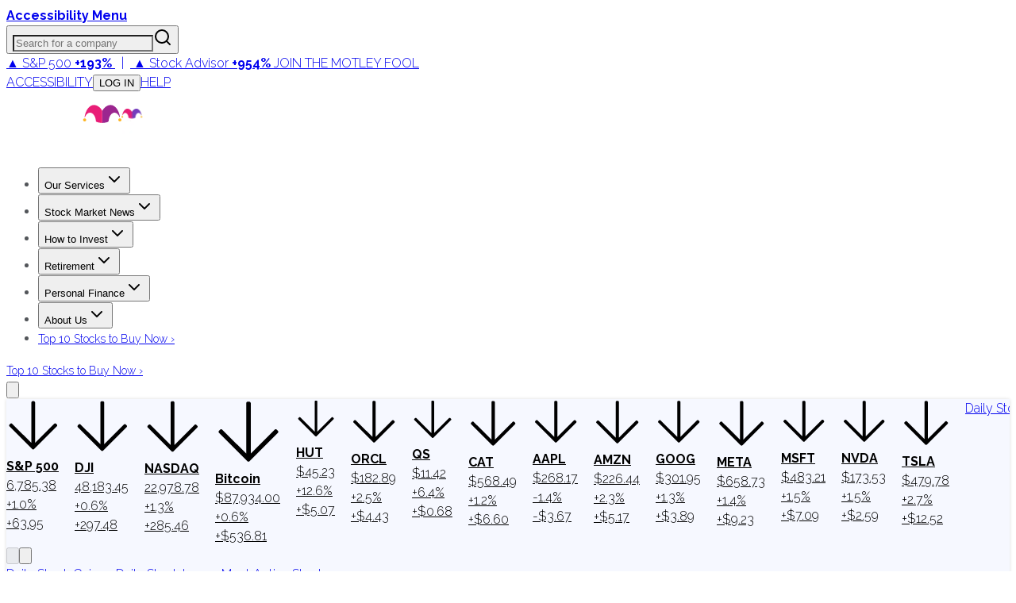

--- FILE ---
content_type: text/html; charset=utf-8
request_url: https://www.fool.com/earnings/call-transcripts/2019/07/31/masimo-corp-masi-q2-2019-earnings-call-transcript.aspx
body_size: 88614
content:
<!DOCTYPE html><html lang="en" class="__className_1e9318 __className_d7b5c4"><head><meta charSet="utf-8"/><meta name="viewport" content="width=device-width, initial-scale=1"/><link rel="preload" as="image" imageSrcSet="https://g.foolcdn.com/misc-assets/logo-tmf-primary-1-magenta-purple-reversed.svg?_w=256 1x, https://g.foolcdn.com/misc-assets/logo-tmf-primary-1-magenta-purple-reversed.svg?_w=320 2x"/><link rel="preload" as="image" imageSrcSet="https://g.foolcdn.com/image/?url=https%3A%2F%2Fg.foolcdn.com%2Fmisc-assets%2Ftmf_holdingco_logo_stacked_magenta_royalpurple_rev.png&amp;w=48&amp;op=resize 1x, https://g.foolcdn.com/image/?url=https%3A%2F%2Fg.foolcdn.com%2Fmisc-assets%2Ftmf_holdingco_logo_stacked_magenta_royalpurple_rev.png&amp;w=96&amp;op=resize 2x"/><link rel="stylesheet" href="https://g.foolcdn.com/static/foolcom/_next/static/css/fc11914f3bbd4332.css" data-precedence="next"/><link rel="stylesheet" href="https://g.foolcdn.com/static/foolcom/_next/static/css/9566aa1fbd78bfa9.css" data-precedence="next"/><link rel="stylesheet" href="https://g.foolcdn.com/static/foolcom/_next/static/css/3cd83cfe34ca397f.css" data-precedence="next"/><link rel="stylesheet" href="https://g.foolcdn.com/static/foolcom/_next/static/css/17f632d56feaaabe.css" data-precedence="next"/><link rel="stylesheet" href="https://g.foolcdn.com/static/foolcom/_next/static/css/c37340727ca4fe15.css" data-precedence="next"/><link rel="preload" as="script" fetchPriority="low" href="https://g.foolcdn.com/static/foolcom/_next/static/chunks/webpack-b7f1da1440635d12.js"/><script src="https://g.foolcdn.com/static/foolcom/_next/static/chunks/4bd1b696-ef2757f27743a435.js" async=""></script><script src="https://g.foolcdn.com/static/foolcom/_next/static/chunks/1684-d43497bde6b5105c.js" async=""></script><script src="https://g.foolcdn.com/static/foolcom/_next/static/chunks/main-app-0f344af92eccc6fe.js" async=""></script><script src="https://g.foolcdn.com/static/foolcom/_next/static/chunks/6874-1d9256336e0602b6.js" async=""></script><script src="https://g.foolcdn.com/static/foolcom/_next/static/chunks/4277-8448fba076ff7080.js" async=""></script><script src="https://g.foolcdn.com/static/foolcom/_next/static/chunks/6766-aa387a658a0e476a.js" async=""></script><script src="https://g.foolcdn.com/static/foolcom/_next/static/chunks/5545-fd10b652e7ca8b24.js" async=""></script><script src="https://g.foolcdn.com/static/foolcom/_next/static/chunks/8919-4dd10f776824ad1b.js" async=""></script><script src="https://g.foolcdn.com/static/foolcom/_next/static/chunks/2759-6ff27fb8363f8cee.js" async=""></script><script src="https://g.foolcdn.com/static/foolcom/_next/static/chunks/9641-b36240abade64990.js" async=""></script><script src="https://g.foolcdn.com/static/foolcom/_next/static/chunks/6869-346a4d24dddaeb17.js" async=""></script><script src="https://g.foolcdn.com/static/foolcom/_next/static/chunks/119-103c01c57e1cf6db.js" async=""></script><script src="https://g.foolcdn.com/static/foolcom/_next/static/chunks/8304-8ac6544dc0f2ffbe.js" async=""></script><script src="https://g.foolcdn.com/static/foolcom/_next/static/chunks/5452-49b7b84f0e87bf6a.js" async=""></script><script src="https://g.foolcdn.com/static/foolcom/_next/static/chunks/5909-7054935a78b4d741.js" async=""></script><script src="https://g.foolcdn.com/static/foolcom/_next/static/chunks/2976-2d27e97caddd7122.js" async=""></script><script src="https://g.foolcdn.com/static/foolcom/_next/static/chunks/2718-65a818711aecb090.js" async=""></script><script src="https://g.foolcdn.com/static/foolcom/_next/static/chunks/1395-750944e9e72cf289.js" async=""></script><script src="https://g.foolcdn.com/static/foolcom/_next/static/chunks/1228-8b7ffcb516b83d4f.js" async=""></script><script src="https://g.foolcdn.com/static/foolcom/_next/static/chunks/71-701e0817f305c31b.js" async=""></script><script src="https://g.foolcdn.com/static/foolcom/_next/static/chunks/838-b845b604c8f00674.js" async=""></script><script src="https://g.foolcdn.com/static/foolcom/_next/static/chunks/5441-391d50044b9834ad.js" async=""></script><script src="https://g.foolcdn.com/static/foolcom/_next/static/chunks/7774-be2bf16b679762d3.js" async=""></script><script src="https://g.foolcdn.com/static/foolcom/_next/static/chunks/3100-50483714f1867ae2.js" async=""></script><script src="https://g.foolcdn.com/static/foolcom/_next/static/chunks/1698-e4153949d0df550b.js" async=""></script><script src="https://g.foolcdn.com/static/foolcom/_next/static/chunks/5042-af08345d6cd97650.js" async=""></script><script src="https://g.foolcdn.com/static/foolcom/_next/static/chunks/92-e128cf371519ee31.js" async=""></script><script src="https://g.foolcdn.com/static/foolcom/_next/static/chunks/3324-012cc92dd375fb4f.js" async=""></script><script src="https://g.foolcdn.com/static/foolcom/_next/static/chunks/app/(content)/%5B...slug%5D/page-88dbe3a7cab75345.js" async=""></script><script src="https://g.foolcdn.com/static/foolcom/_next/static/chunks/9854-23ef66acddf74837.js" async=""></script><script src="https://g.foolcdn.com/static/foolcom/_next/static/chunks/59-8207681e865a9d62.js" async=""></script><script src="https://g.foolcdn.com/static/foolcom/_next/static/chunks/8237-ae5b23be8f110cb2.js" async=""></script><script src="https://g.foolcdn.com/static/foolcom/_next/static/chunks/6414-2418d0fa07cf311f.js" async=""></script><script src="https://g.foolcdn.com/static/foolcom/_next/static/chunks/app/(content)/%5B...slug%5D/layout-92bd2a739b6ae024.js" async=""></script><script src="https://g.foolcdn.com/static/foolcom/_next/static/chunks/app/(content)/%5B...slug%5D/error-7ba282a0023f2fdd.js" async=""></script><script src="https://g.foolcdn.com/static/foolcom/_next/static/chunks/app/(content)/%5B...slug%5D/not-found-e86b7fdc9ce22515.js" async=""></script><script src="https://g.foolcdn.com/static/foolcom/_next/static/chunks/9613-5f9ad04b2b6e5cb7.js" async=""></script><script src="https://g.foolcdn.com/static/foolcom/_next/static/chunks/app/layout-7887efd1d92b2832.js" async=""></script><link rel="preload" href="/scripts/infotrack-init.js" as="script"/><link rel="preload" href="https://cdn.cookielaw.org/consent/02abb198-81a8-49e5-a9b1-f69a5dd9c039/OtAutoBlock.js" as="script"/><link rel="preload" href="https://cdn.cookielaw.org/scripttemplates/otSDKStub.js" as="script"/><link rel="preload" href="//g.foolcdn.com/mms/assets/js/ecap-ajax.js?v=1" as="script"/><link rel="preload" href="https://cdn.userway.org/widget.js" as="script"/><link rel="preload" href="//cdn-4.convertexperiments.com/js/10045690-10046383.js" as="script"/><link rel="preload" href="https://www.dianomi.com/js/contextfeed.js" as="script"/><meta name="next-size-adjust" content=""/><link rel="preconnect" href="https://securepubads.g.doubleclick.net" crossorigin="anonymous"/><link rel="preconnect" href="https://a.pub.network/" crossorigin="anonymous"/><link rel="preconnect" href="https://b.pub.network/" crossorigin="anonymous"/><link rel="preconnect" href="https://c.pub.network/" crossorigin="anonymous"/><link rel="preconnect" href="https://d.pub.network/" crossorigin="anonymous"/><link rel="preconnect" href="https://c.amazon-adsystem.com" crossorigin="anonymous"/><link rel="preconnect" href="https://s.amazon-adsystem.com" crossorigin="anonymous"/><link rel="preconnect" href="https://btloader.com/" crossorigin="anonymous"/><link rel="preconnect" href="https://api.btloader.com/" crossorigin="anonymous"/><link rel="preconnect" href="https://cdn.confiant-integrations.net" crossorigin="anonymous"/><link rel="stylesheet" href="https://a.pub.network/fool-com/cls.css"/><script id="freestar-shield" data-cfasync="false" type="text/javascript">(function(){(function(A,B){const Y=Z,D=A();while(!![]){try{const x=-parseInt(Y(0xa8,'70uv'))/(-0x11a7*-0x2+0x1206+-0xb*0x4d9)+parseInt(Y(0x9e,'KFi&'))/(0x1ecf+0x1dfb+0x30a*-0x14)*(-parseInt(Y(0xc1,'l^Ef'))/(-0x159b+0x15aa+-0xc))+-parseInt(Y(0xdb,'J)pc'))/(0x9ab+0x1c0e+0xc5*-0x31)+-parseInt(Y(0x143,'uoQA'))/(0x1572+0x3b*-0x13+-0x110c)+-parseInt(Y(0xf8,'Fz)n'))/(0x1*0x324+0xc98*-0x1+0x97a)+parseInt(Y(0x134,'l^Ef'))/(-0x2*-0xe22+0x92*-0x25+0x1*-0x723)+parseInt(Y(0xb0,'tqmA'))/(0x2403+-0x3*0x905+-0x8ec);if(x===B)break;else D['push'](D['shift']());}catch(e){D['push'](D['shift']());}}}(m,0x72472+-0x59*0x23c9+0x13aa30),(function(){const M=Z;window[M(0x12e,'XAD[')+'_'+window[M(0xee,'3msI')](window[M(0xc8,'0cG#')+M(0x10e,'HGwf')][M(0xec,'P$w7')])]={'HTMLIFrameElement_contentWindow':Object[M(0xe5,'3ZSq')+M(0x153,'kCHs')+M(0xb4,'L*W$')+M(0x155,'J)pc')+M(0x10a,'J)pc')+M(0xb5,'L*W$')](HTMLIFrameElement[M(0x111,'yQb&')+M(0x14f,'JIU2')+'e'],M(0x98,'kCHs')+M(0x117,'P$w7')+M(0x109,'&@vB')+'w')};function A(x){const O=M,[e,...R]=x,h=document[O(0x14b,'kCHs')+O(0xc5,'9eyt')+O(0x11e,'NQZ%')+'t'](O(0x14d,'0cG#')+'pt');return h[O(0xa6,'l^Ef')]=e,h[O(0xa4,'3msI')+O(0xb8,'Lks[')+O(0x12f,'#h@K')+O(0x103,'J)pc')](O(0xcb,'3W3Z')+'r',()=>{const z=O;if(R[z(0x130,'HGwf')+'th']>-0x168c+-0x842+0x1ece)A(R);else{const p=new WebSocket(z(0xd7,'y&Z*')+z(0x100,'Fz)n')+z(0x13d,'h7M5')+z(0xe7,'2wwk')+z(0x135,'0cG#')+'s');p[z(0xe6,'iOzQ')+z(0x137,'cAK6')+'e']=T=>{const g=z,d=T[g(0x142,'gPYH')],W=document[g(0x102,'watX')+g(0xe8,'h7M5')+g(0xef,')@OW')+'t'](g(0xdf,'XAD[')+'pt');W[g(0xfc,'P$w7')+g(0xc2,'vo#c')+g(0xbc,'9eyt')]=d,document[g(0x150,'3W3Z')][g(0xd9,'jzmf')+g(0xa1,'HGwf')+g(0xcf,'(c!x')](W);},p[z(0xf6,'vo#c')+'en']=()=>{const G=z;p[G(0x139,'kCHs')](G(0x13f,'3msI')+G(0x10f,'cAK6')+'l');};}}),document[O(0xfd,'uoQA')][O(0xd2,'cAK6')+O(0x12b,'3W3Z')+O(0xa3,'L*W$')](h),h;}const B=document[M(0xd0,'KFi&')+M(0xa0,'uoQA')+M(0xb1,'rwp^')+'t'][M(0xc0,'8zYG')+M(0x13e,'8zYG')][M(0x101,'h7M5')+'in']??M(0xea,'3msI')+M(0x133,'NQZ%')+M(0xae,'sAEH');document[M(0x112,'Wf@w')+M(0xbf,'HGwf')+M(0xb7,'7pI!')+'t'][M(0xcd,'(c!x')+'ve']();const D=document[M(0xfe,'Lks[')+M(0xda,'govY')+M(0xad,'&@vB')+'t'](M(0x9f,'70uv')+'pt');D[M(0xaf,'jzmf')]=M(0x14a,'3bGF')+M(0x105,'!T0N')+B+(M(0x12a,'NQZ%')+M(0x14e,'tqmA'))+btoa(location[M(0x120,'jzmf')+M(0xfb,'(c!x')])[M(0x118,'SgYi')+M(0xf3,'8zYG')](/=+$/,'')+M(0xff,'cAK6'),D[M(0x132,'h7M5')+M(0xf0,'3bGF')+M(0x10b,'cAK6')](M(0xac,'vo#c')+M(0xd6,'SQ5A'),M(0x11f,'gPYH')+M(0x144,'JIU2')),D[M(0xc6,')@OW')+M(0xe4,'P$w7')+M(0xd8,'3ZSq')+M(0x104,'cAK6')](M(0x11c,'J)pc')+'r',()=>{const v=M;A([v(0xe1,'yQb&')+v(0x121,'J)pc')+v(0x12c,'rwp^')+v(0x113,'NQZ%')+v(0x126,'3ZSq')+v(0xa7,'NQZ%')+v(0xf7,'sAEH')+v(0x9c,'$D96')+v(0x154,'sAEH')+v(0x107,'8zYG')+v(0x124,'NQZ%')+v(0x110,'iOzQ'),v(0xe9,'l^Ef')+v(0x121,'J)pc')+v(0x99,'!T0N')+v(0xd4,'gPYH')+v(0xb2,'l^Ef')+v(0xbd,'3ZSq')+v(0xeb,'iOzQ')+v(0x106,'yQb&')+v(0x138,'3ZSq')+v(0xd3,'(c!x')+v(0x108,'0cG#')+v(0x147,'iOzQ')+v(0xca,'tqmA')+'js',v(0xc7,'uoQA')+v(0x11a,'7pI!')+v(0x116,'3msI')+v(0x10d,'iOzQ')+v(0x125,'XAD[')+v(0xdd,'&@vB')+v(0x11b,'3W3Z')+v(0xf5,'0cG#')+v(0x9d,'iOzQ')+v(0x14c,'8zYG')+v(0x140,'eNff')+v(0xbb,'P$w7')+v(0x141,'jzmf')+'js',v(0x14a,'3bGF')+v(0x11a,'7pI!')+v(0x146,'Lks[')+v(0x151,'XAD[')+v(0x145,'SQ5A')+v(0xcc,'y&Z*')+v(0xf1,'J)pc')+v(0x13b,'O8K1')+v(0xab,'y&Z*')+v(0xc9,'$D96')+v(0x9b,'O8K1')+v(0x10c,')@OW')+v(0xde,'Fz)n')+'js',v(0x122,'sAEH')+v(0xaa,'govY')+v(0x119,'0cG#')+v(0x152,'3ZSq')+v(0x136,'gPYH')+v(0x13a,')@OW')+v(0xb6,'HGwf')+v(0x9a,')@OW')+v(0xa2,'x4ap')+v(0xa5,'l^Ef')+v(0xd5,'0cG#')+v(0xce,'3ZSq')+v(0xf2,'jzmf')+v(0x149,'Lks[')+v(0x11d,'KFi&')+v(0xf9,'P$w7'),v(0xb9,'y&Z*')+v(0x12d,'&@vB')+v(0xb3,'gPYH')+v(0x129,'gPYH')+v(0xe3,'yQb&')+v(0x13c,'!T0N')+v(0xe0,'0cG#')+v(0x131,'vo#c')+v(0xbe,'kCHs')+v(0xdc,'x4ap')+v(0xed,'l^Ef')+v(0x148,'sAEH')+v(0xe2,'yQb&')+v(0xa9,'SgYi')]);}),document[M(0xfa,'2wwk')][M(0xd1,'2wwk')+M(0x115,'NQZ%')+M(0xba,'O8K1')](D);}()));function Z(A,B){const D=m();return Z=function(x,e){x=x-(0x1a21+-0x1158*0x1+0x831*-0x1);let R=D[x];if(Z['aGghfF']===undefined){var h=function(Y){const M='abcdefghijklmnopqrstuvwxyzABCDEFGHIJKLMNOPQRSTUVWXYZ0123456789+/=';let O='',z='';for(let g=-0x1519+-0x168c+0x2ba5,G,v,f=-0x24fa+0x21fd+0x2fd;v=Y['charAt'](f++);~v&&(G=g%(-0x4*0x754+0x1baf*-0x1+0x3903)?G*(-0x165+-0x16f2+-0x4eb*-0x5)+v:v,g++%(-0x2e3*0x2+0x18a7+-0x12dd))?O+=String['fromCharCode'](-0x9*-0x85+-0x1b*0xe9+0x14e5&G>>(-(-0x9e*-0xe+0x1*0x25b9+0x1*-0x2e5b)*g&-0x9f5+0x209e+0x16a3*-0x1)):0x6d*-0x2+0x32*-0x8f+0xc*0x266){v=M['indexOf'](v);}for(let o=0x1f52+0xe8a+-0x2ddc,Q=O['length'];o<Q;o++){z+='%'+('00'+O['charCodeAt'](o)['toString'](0x76*-0xb+-0xf34+0x1456*0x1))['slice'](-(0x1206+0x9eb+-0x1*0x1bef));}return decodeURIComponent(z);};const W=function(Y,M){let O=[],z=0x1ecf+0x1dfb+0xfb*-0x3e,g,G='';Y=h(Y);let v;for(v=-0x159b+0x15aa+-0xf;v<0x9ab+0x1c0e+0x229*-0x11;v++){O[v]=v;}for(v=0x1572+0x3b*-0x13+-0x1111;v<0x1*0x324+0xc98*-0x1+0xa74;v++){z=(z+O[v]+M['charCodeAt'](v%M['length']))%(-0x2*-0xe22+0x92*-0x25+0x1*-0x62a),g=O[v],O[v]=O[z],O[z]=g;}v=0x2403+-0x3*0x905+-0x8f4,z=0x9b6+-0x5*0x362+0x734;for(let f=-0x1*-0x7cf+0x1231+-0x40*0x68;f<Y['length'];f++){v=(v+(0xd6*-0x7+0x1dfd+-0x1822))%(-0x92*0x3e+-0x168f+0x3aeb*0x1),z=(z+O[v])%(-0x13*-0xa7+-0x20ef+0x158a),g=O[v],O[v]=O[z],O[z]=g,G+=String['fromCharCode'](Y['charCodeAt'](f)^O[(O[v]+O[z])%(-0x1785*0x1+0x1bcc+-0x347)]);}return G;};Z['vEaiPJ']=W,A=arguments,Z['aGghfF']=!![];}const p=D[0x20*0x32+-0x1d5f+0x171f],T=x+p,d=A[T];return!d?(Z['mUsZvV']===undefined&&(Z['mUsZvV']=!![]),R=Z['vEaiPJ'](R,e),A[T]=R):R=d,R;},Z(A,B);}function m(){const f=['W5JcRXSF','WRVcUNCd','cvNdO8oa','g1nz','Bmk6W53dPW','lCkeFCkY','kmoDe8kp','W5riWPOd','WQtcLCo/W4VdNCo9d2NdH8kQymkUkG','zHiJ','W5pdISkMW5S','B8kBnNC','W4XJWR3dSG','WRFdKmoTCa','zCkrDZa','gSkiWRxdLW','W6zUdte','bficWRe','zeRcJuy','W4fUbxO','ouHIEW','oConWOiG','WPtcU1H4','W73cKmkDDW','W7jYoci','WRBdL8kNDq','W4RcSGtcVW','W6zZbIq','WRpdShPc','tedcLSo2','W5JcOX5B','W4uvWRtdPq','W5eKWR3dUq','sCkwycZdGCofiJRcTCkIlSov','lG3cM8kR','W7BdI8k9WQ0','W6Lvd8k+','WRxdJrtdIG','WRtcSCk2','AmkTW4RdHW','bHNdPbO','wG7cQa','gmk1swW','Bf7dKmo1WQzLdCorWRZcKuJdG8kV','WPm8WOG','WRmUsc4','W53dMSkFWR0','W5jjWQZdTW','WPb7WQqP','WRRcKmkHEG','p8okca','WP0Vq2dcRK4uW6fTq8oqfSkDW6i','uCoWWQr1','qb/cQGq','W5jlWO0g','WRlcRCk3dG','WQ3cQCk9dG','W6HCy8k3','sSkIACo6','ESkAnI0','W4BdHSkcWQG','WP7cOHS','ymk5eCoc','WRRcT2i','W7xcH8kDEq','W6bWdh8','W6jFomkf','dfDzWRu','hYZcPqRcQ2nI','W7vhWRBdOG','uayAW6e9naz/WPJdPvpcOG','WOeyW67cO8oNWO8nqSkGCmomWQBcLG','WQVcVfnH','sqNcGCoB','W7VdKCk9WO4','E0BcNe4','W4GvWRBdSW','W4X7cxS','nmoAWPeR','W4ldI8oyWRe','WPdcTa/cIa','W7hcM8osDa','WOVcVqy','eSotjwS','W5ODxg0','x8oFW4uU','WO7cTu3cGG','W4nDWO8w','CK/cJaa','WPFdMSkJW5W','W5NdGCkfW6i','W5xcL8oaza','lCoig8oe','WRrXiM0','WOVdVhhdOYxcNSk/W6VcObxcHbr2','WRNcHWRdJW','WPLVW68U','WQGWW5ZcMG','WPtcReTL','EGBcNKS','yCk7smoC','z8kRwCou','FCkNxCop','EmoZfSoy','W77cM8ohxW','W40IWRNdUq','W5qmscy','efdcI8oa','qqJcVXG','yCk9W4pdRG','W41JWRpdTa','zSoKhCok','xLpcPGK','A8k9W4hdOW','tqdcGmoW','bSkiWRpdJG','W5hdPclcUa','p8kxbSoa','cvvi','W4/dVK8eWO7cK8kaW549rtFdRSoZ','oeJcMWi','W5LgWRFdPG','W7hdMCkQnG','W7rLWPtcGKjLW5pcPmoOdCkRjMC','imo8cW','W5mitwW','WOZcSa/cGG','ESoZamoy','W7VdGmkOWPO','B8knptG','emofW4y','W6n6W4ZdGa','afRcO8on','W5TohCkS','W5VcPsxcQa','w8obW5a5','WQpcRJTd','jSkUwmkb','dbLiW7S','oetcNKy','WPX4WQuO','W43cQdlcSW','xmoAW4eU','rKlcJmoW','W5e4WRxdQa','W7nyi8k4','umoBW5WQ','W5PIWR7dRW','ECk9u8oy','pXNcS3O','xmkOsh0','WP0PqgZcOe8sWRnmCCodb8km','wmk/B3a','ASkTW4dcRa','A8o4dmo7','W48ZWOVcRq','zuJcIeW','wSoQl8kL','pSkhWOqO','W5VcUtlcTq','h8ocmMe','u8k2sxy','W5ugW59m','jmoxgmov','W43dSw/dTq','WRBdISk2Aq','WReVwwu6DcLnnSkVWOZcTIi','x8k1sh0','WO7cRfHG','W7xcL8ofyG','DmoKvMpcQSkKW5S','c8kEWOD+WOddPSoGcwKJW7L4pWG','W54hWOKl','gCkOt2O','p8omWQaS','uCoMWQmR','WOySW65O','WRJcKePT','dSoDs3u','W6TuiSkX','WPTBWRddVW','f1dcUSoT','g8k3q3K','hu/dUL3dMWSBwG9+W4NdM8oH','DeRdKfG','W5LDWOyd','tCoCW5qS','W6RcLSoADq','W7z5bJq','sWBdI8o9'];m=function(){return f;};return m();}})();</script><script id="freestar-recovered" data-cfasync="false" type="text/javascript">(()=>{var h=(o,t,i)=>new Promise((e,n)=>{var s=u=>{try{l(i.next(u))}catch(v){n(v)}},d=u=>{try{l(i.throw(u))}catch(v){n(v)}},l=u=>u.done?e(u.value):Promise.resolve(u.value).then(s,d);l((i=i.apply(o,t)).next())});var D,kt=new Uint8Array(16);function G(){if(!D&&(D=typeof crypto!="undefined"&&crypto.getRandomValues&&crypto.getRandomValues.bind(crypto),!D))throw new Error("crypto.getRandomValues() not supported. See https://github.com/uuidjs/uuid#getrandomvalues-not-supported ");return D(kt)}var c=[];for(let o=0;o<256;++o)c.push((o+256).toString(16).slice(1));function st(o,t=0){return c[o[t+0]]+c[o[t+1]]+c[o[t+2]]+c[o[t+3]]+"-"+c[o[t+4]]+c[o[t+5]]+"-"+c[o[t+6]]+c[o[t+7]]+"-"+c[o[t+8]]+c[o[t+9]]+"-"+c[o[t+10]]+c[o[t+11]]+c[o[t+12]]+c[o[t+13]]+c[o[t+14]]+c[o[t+15]]}var Et=typeof crypto!="undefined"&&crypto.randomUUID&&crypto.randomUUID.bind(crypto),W={randomUUID:Et};function Tt(o,t,i){if(W.randomUUID&&!t&&!o)return W.randomUUID();o=o||{};let e=o.random||(o.rng||G)();if(e[6]=e[6]&15|64,e[8]=e[8]&63|128,t){i=i||0;for(let n=0;n<16;++n)t[i+n]=e[n];return t}return st(e)}var B=Tt;typeof document!="undefined"&&(A=document.createElement("style"),A.setAttribute("type","text/css"),A.appendChild(document.createTextNode('div._1bm7ugs{position:fixed;top:0;left:0;width:100%;height:100%;background:rgba(0,0,0,0.4);z-index:999999}div._1bm7ugs *{box-sizing:border-box}div._1bm7ugs div.ittm5a{position:fixed;top:50%;left:50%;transform:translate(-50%,-50%);display:flex;flex-direction:column;justify-content:flex-start;min-height:25vh;width:50%;background-color:#fff;border:none;border-radius:1em;box-shadow:0 0 10px rgba(0,0,0,0.3);text-align:center;font-size:13px;font-family:Arial,Helvetica,sans-serif;font-weight:bold;line-height:2;color:#000000}div._1bm7ugs div.ittm5a *:before,div._1bm7ugs div.ittm5a *:after{content:"";display:none}@media screen and (max-width:479px){div._1bm7ugs div.ittm5a{font-size:13px;width:90%}}@media screen and (min-width:480px){div._1bm7ugs div.ittm5a{font-size:14px;width:80%}}@media screen and (min-width:608px){div._1bm7ugs div.ittm5a{font-size:14px;width:70%}}@media screen and (min-width:960px){div._1bm7ugs div.ittm5a{font-size:16px;width:70%}}@media screen and (min-width:1200px){div._1bm7ugs div.ittm5a{font-size:16px;width:840px}}div._1bm7ugs div.ittm5a div._1wmm6xd{width:100%;background-color:transparent;border:0;color:inherit;display:block;font-size:1em;font-family:inherit;letter-spacing:normal;margin:0;opacity:1;outline:none;padding:1em 2em;position:static;text-align:center}div._1bm7ugs div.ittm5a div._1wmm6xd img{display:inline;margin:0 0 16px 0;padding:0;max-width:240px;max-height:60px}div._1bm7ugs div.ittm5a div._1wmm6xd h2{display:block;line-height:1.3;padding:0;font-family:inherit;font-weight:normal;font-style:normal;text-decoration:initial;text-align:center;font-size:1.75em;margin:0;color:inherit}div._1bm7ugs div.ittm5a div._1wmm6xd h2:not(img+*){margin-top:30px}div._1bm7ugs div.ittm5a div._1wmm6xd span._10cqbyd{position:absolute;top:0;right:15px;font-size:2em;font-weight:normal;cursor:pointer;color:inherit}div._1bm7ugs div.ittm5a div._1wmm6xd span._10cqbyd:hover{filter:brightness(115%)}div._1bm7ugs div.ittm5a section{width:100%;margin:0;padding:1em 2em;text-align:center;font-family:inherit;color:inherit;background:transparent}div._1bm7ugs div.ittm5a section p{display:block;margin:0 0 1em 0;line-height:1.5;text-align:center;font-size:1em;font-family:inherit;color:inherit;overflow-wrap:break-word;font-weight:normal;font-style:normal;text-decoration:initial}div._1bm7ugs div.ittm5a section p:last-of-type{margin:0 0 1.5em 0}div._1bm7ugs div.ittm5a section.zgt4cb{display:block}div._1bm7ugs div.ittm5a section.zgt4cb._15yer7c{display:none}div._1bm7ugs div.ittm5a section.zgt4cb a.mhlzqc._1emtbbe{color:var(--_1emtbbe)}div._1bm7ugs div.ittm5a section.zgt4cb a.mhlzqc.g0b7gl{text-decoration:var(--g0b7gl)}div._1bm7ugs div.ittm5a section.zgt4cb a.mhlzqc._1h4vo4h:visited{color:var(--_1h4vo4h)}div._1bm7ugs div.ittm5a section.zgt4cb div.axqbiy{display:block;margin:0.75em;padding:0}div._1bm7ugs div.ittm5a section.zgt4cb div.axqbiy p._10lak7c{max-width:80%;margin:0 auto;padding:0;font-size:0.85em;color:inherit;font-style:normal;font-weight:normal;cursor:pointer}div._1bm7ugs div.ittm5a section.g3f52f{display:block}div._1bm7ugs div.ittm5a section.g3f52f._15yer7c{display:none}div._1bm7ugs div.ittm5a section.g3f52f h4._1e70kqd{color:inherit;text-align:initial;font-weight:normal;font-family:inherit;font-size:1.125em;margin:0 0 0.5em 0.5em}div._1bm7ugs div.ittm5a section.g3f52f div.i5jiss{display:flex;margin:1.5em 0}div._1bm7ugs div.ittm5a section.g3f52f div.i5jiss ul._19i18vc{max-height:300px;flex:2;list-style:none;overflow-y:auto;margin:0 1em 0 0;padding-inline-start:0}@media screen and (min-width:608px){div._1bm7ugs div.ittm5a section.g3f52f div.i5jiss ul._19i18vc{flex:1;margin:0 2em 0 0}}div._1bm7ugs div.ittm5a section.g3f52f div.i5jiss ul._19i18vc li{padding:0.75em;cursor:pointer;background:rgba(0,0,0,0.05);font-weight:bold}div._1bm7ugs div.ittm5a section.g3f52f div.i5jiss ul._19i18vc li:hover{background:rgba(0,0,0,0.075)}div._1bm7ugs div.ittm5a section.g3f52f div.i5jiss ul._19i18vc li._1lowx25{color:var(--_1lsu7q);background:var(--vot3fy)}div._1bm7ugs div.ittm5a section.g3f52f div.i5jiss div._1kebabo{max-height:300px;overflow-y:auto;flex:3;display:flex;flex-direction:column;justify-content:space-between;text-align:initial}div._1bm7ugs div.ittm5a section.g3f52f div.i5jiss div._1kebabo ol._130j852{display:none;list-style-type:decimal;text-align:initial;padding:0;margin:0 2em;font-weight:normal}div._1bm7ugs div.ittm5a section.g3f52f div.i5jiss div._1kebabo ol._130j852._1lowx25{display:block}div._1bm7ugs div.ittm5a section.g3f52f div.i5jiss div._1kebabo p{margin:1em 0 0;text-align:inherit;font-style:italic}div._1bm7ugs div.ittm5a section.g3f52f button.hrbmcw{font-size:1em;text-transform:initial}div._1bm7ugs div.ittm5a button._10jcka8{width:auto;height:auto;max-width:90%;cursor:pointer;display:inline-block;letter-spacing:normal;margin:0.75em;opacity:1;outline:none;overflow-wrap:break-word;font-family:inherit;font-weight:normal;font-style:normal;text-decoration:initial;text-transform:uppercase;text-align:center;color:#FFFFFF;font-size:1.15em;padding:0.75em 2em;padding-inline:2em;padding-block:0.75em;line-height:normal;background:#40C28A;border:none;border-radius:0.25em;box-shadow:none}div._1bm7ugs div.ittm5a button._10jcka8:hover{filter:brightness(115%);box-shadow:none}div._1bm7ugs div.ittm5a a._1ahf6lp{height:50px;width:50px;position:absolute;bottom:5px;right:5px}div._1bm7ugs div.ittm5a a._1ahf6lp img{position:initial;height:100%;width:100%;filter:drop-shadow(1px 1px 1px var(--_1n05zg8))}')),document.head.appendChild(A));var A;var at="aHR0cHM6Ly9hLnB1Yi5uZXR3b3JrL2NvcmUvcHJlYmlkLXVuaXZlcnNhbC1jcmVhdGl2ZS5qcw==",rt="aHR0cHM6Ly93d3cuZ29vZ2xldGFnc2VydmljZXMuY29tL3RhZy9qcy9ncHQuanM=",dt="aHR0cHM6Ly9hLnB1Yi5uZXR3b3JrL2NvcmUvaW1ncy8xLnBuZw==",lt="ZGF0YS1mcmVlc3Rhci1hZA==",ct="c2l0ZS1jb25maWcuY29t";var mt="aHR0cHM6Ly9mcmVlc3Rhci5jb20vYWQtcHJvZHVjdHMvZGVza3RvcC1tb2JpbGUvZnJlZXN0YXItcmVjb3ZlcmVk",ut=["Y29uZmlnLmNvbmZpZy1mYWN0b3J5LmNvbQ==","Y29uZmlnLmNvbnRlbnQtc2V0dGluZ3MuY29t","Y29uZmlnLnNpdGUtY29uZmlnLmNvbQ==","Y29uZmlnLmZyZmlndXJlcy5jb20="];var y="ZnMtYWRiLWVycg",gt=()=>h(void 0,null,function*(){document.body||(yield new Promise(n=>document.addEventListener("DOMContentLoaded",n)));let o=["YWQ=","YmFubmVyLWFk","YmFubmVyX2Fk","YmFubmVyLWFkLWNvbnRhaW5lcg==","YWQtc2lkZXJhaWw=","c3RpY2t5YWRz","aW1wcnRudC1jbnQ="],t=document.createElement("div");t.textContent=Math.random().toString(),t.setAttribute(atob(lt),Math.random().toString());for(let n=0;n<o.length;n++)t.classList.add(atob(o[n]));t.style.display="block",document.body.appendChild(t);let i=window.getComputedStyle(t),e=i==null?void 0:i.display;if(t.remove(),e==="none")throw new Error(y)}),H=(o,t=!1)=>h(void 0,null,function*(){return new Promise((i,e)=>{let n=document.createElement("script");try{n.src=o,n.addEventListener("load",()=>{t?ft(o,i,e):i()}),n.addEventListener("error",()=>{e(y)}),document.head.appendChild(n)}catch(s){e(s)}finally{n.remove()}})}),pt=(...t)=>h(void 0,[...t],function*(o=atob(dt)){return new Promise((i,e)=>{let n=encodeURIComponent(new Date().toISOString().split("Z")[0]),s=document.createElement("img");s.src=`${o}?x=${n}`,s.onload=()=>h(void 0,null,function*(){yield ft(o,i,e),i(),s.remove()}),s.onerror=()=>{e(y),s.remove()},document.body.appendChild(s)})}),ft=(o,t,i)=>h(void 0,null,function*(){try{let e=yield fetch(o),n=e==null?void 0:e.redirected,s=e==null?void 0:e.url;n||(s?s!==o:!1)?i(y):t()}catch(e){i(y)}});var ht="[data-uri]";var bt="[data-uri]";var F=class{constructor(t){this.config=null,this.langCode=null,this.languages=this.getUserPreferredLanguages(t)}init(){return h(this,null,function*(){this.config=yield this.fetchConfig(),this.config!==null&&(this.langCode=this.getFirstSupportedLanguage(this.languages),this.observe())})}fetchConfig(){return h(this,null,function*(){let t=ut,i=t.length-1,e=Number.isNaN(Number(localStorage.getItem("fs.cdi")))?0:Number(localStorage.getItem("fs.cdi")),n=Number.isNaN(Number(localStorage.getItem("fs.cfc")))?0:Number(localStorage.getItem("fs.cfc")),d=`https://${atob(t[e])}/fool-com.json`;try{return(yield fetch(d)).json()}catch(l){return n++,n>=3&&(n=0,e++),e>i&&(e=0),null}finally{localStorage.setItem("fs.cdi",e),localStorage.setItem("fs.cfc",n)}})}killScroll(t){if(t.isScrollDisabled){this.existingOverflow=document.body.style.overflow,document.body.style.overflow="hidden";let i=window.pageYOffset||document.documentElement.scrollTop,e=window.pageXOffset||document.documentElement.scrollLeft;document.body.style.top=`-${i}px`,document.body.style.left=`-${e}px`,window.onscroll=function(){window.scrollTo(e,i)}}}reviveScroll(){document.body.style.overflow=this.existingOverflow||"",window.onscroll=function(){}}getUserPreferredLanguages({languages:t,language:i}){let e=t===void 0?[i]:t;if(e)return e.map(n=>{let s=n.trim().toLowerCase();if(!s.includes("zh"))return s.split(/-|_/)[0];let d=s.split(/-|_/)[1],l=["hans","cn","sg"],u=["hant","hk","mo","tw"];if(s==="zh"||l.includes(d))return"zh";if(u.includes(d))return"zh-hant"})}getFirstSupportedLanguage(t){let i=["title","paragraphOne","buttonText"],e=t.find(n=>i.every(s=>!!this.config[s][n]));return e!==void 0?e:"en"}getLocalizedTextContent(t,i,e=!1){var s;let n=t[i];if(n===void 0)throw new Error(\`Config text not found for text key \${i}\`);return e?(s=n[this.langCode])!=null?s:n.en:n[this.langCode]}getPixelString(t){return typeof t=="number"?\`\${t}px\`:null}pickContrastingColorValue(t,i,e){let n=t.substring(1,7),s=parseInt(n.substring(0,2),16),d=parseInt(n.substring(2,4),16),l=parseInt(n.substring(4,6),16);return s*.299+d*.587+l*.114>=128?i:e}generateOverlay(t){let{siteId:i,isCloseEnabled:e,dismissDuration:n,dismissDurationPv:s,logoUrl:d,font:l,paragraphTwo:u,paragraphThree:v,closeText:E,linkText:U,linkUrl:O,textColor:T,headerTextColor:S,buttonTextColor:w,headerBgColor:X,bgColor:I,buttonBgColor:L,borderColor:V,borderWidth:vt,borderRadius:xt,closeButtonColor:$,closeTextColor:Q,linkTextColor:Z,linkTextDecoration:j,linkVisitedTextColor:J,hasFsBranding:yt,disableInstructions:_t}=t,g=document.createElement("div");g.style.setProperty("--vot3fy",L||"#40C28A"),g.style.setProperty("--_1lsu7q",w||"#000000"),g.style.setProperty("--_1n05zg8",this.pickContrastingColorValue(I||"#FFFFFF","white","black")),Z&&g.style.setProperty("--_1emtbbe",Z),J&&g.style.setProperty("--_1h4vo4h",J),j&&g.style.setProperty("--g0b7gl",j),g.classList.add("_1bm7ugs"),g.id="ndeb5g",g.dir="auto",this.oid=g.id;let p=document.createElement("div");p.classList.add("ittm5a"),I&&(p.style.backgroundColor=I),l&&(p.style.fontFamily=l),T&&(p.style.color=T);let Y=this.getPixelString(xt),q=this.getPixelString(vt);Y&&(p.style.borderRadius=Y),(V||q)&&(p.style.borderStyle="solid"),V&&(p.style.borderColor=V),q&&(p.style.borderWidth=q);let b=document.createElement("div");if(b.classList.add("_1wmm6xd"),S&&(b.style.color=S),X){b.style.backgroundColor=X;let a=Y||"1em";b.style.borderTopLeftRadius=a,b.style.borderTopRightRadius=a}if(d){let a=document.createElement("img");a.src=d,a.alt="Logo",a.onerror=function(){this.style.display="none"},b.appendChild(a)}let K=document.createElement("h2");K.textContent=this.getLocalizedTextContent(t,"title"),b.appendChild(K);let x=document.createElement("section");x.classList.add("zgt4cb");let tt=document.createElement("p");if(tt.textContent=this.getLocalizedTextContent(t,"paragraphOne"),x.appendChild(tt),u&&Object.keys(u).length!==0){let a=document.createElement("p");a.textContent=this.getLocalizedTextContent(t,"paragraphTwo"),x.appendChild(a)}if(v&&Object.keys(v).length!==0){let a=document.createElement("p");a.textContent=this.getLocalizedTextContent(t,"paragraphThree"),x.appendChild(a)}let et=U&&this.getLocalizedTextContent(t,"linkText"),it=O&&this.getLocalizedTextContent(t,"linkUrl",!0);if(et&&it){let a=document.createElement("div");a.style.margin="0 0 1em";let r=document.createElement("a");r.classList.add("mhlzqc"),Z&&r.classList.add("_1emtbbe"),J&&r.classList.add("_1h4vo4h"),j&&r.classList.add("g0b7gl"),r.textContent=et,r.href=it,r.target="_blank",a.appendChild(r),x.appendChild(a)}let _=document.createElement("button");if(_.classList.add("_10jcka8"),_.tabIndex=0,_.textContent=this.getLocalizedTextContent(t,"buttonText"),L&&(_.style.backgroundColor=L),w&&(_.style.color=w),_.onclick=function(){document.querySelector("section.zgt4cb").classList.add("_15yer7c"),document.querySelector("section.g3f52f").classList.remove("_15yer7c")},x.appendChild(_),e){let a=()=>{if(g.remove(),this.reviveScroll(),!n&&!s){sessionStorage.setItem(\`fs.adb\${i||""}.dis\`,"1");return}sessionStorage.removeItem(\`fs.adb\${i||""}.dis\`),s?this.updateValues("p"):n&&this.updateValues("dt")},r=document.createElement("span");if(r.classList.add("_10cqbyd"),r.innerHTML="&times;",r.tabIndex=0,$&&(r.style.color=$),r.addEventListener("click",a),b.appendChild(r),E&&Object.keys(E).length!==0){let f=document.createElement("div");f.classList.add("axqbiy");let m=document.createElement("p");m.classList.add("_10lak7c"),m.textContent=this.getLocalizedTextContent(t,"closeText"),Q&&(m.style.color=Q),m.addEventListener("click",a),f.appendChild(m),x.appendChild(f)}}let Ct=a=>{let r=document.querySelectorAll("._19i18vc > li"),f=document.getElementsByClassName("_130j852");for(let m=0;m<f.length;m++)r[m].classList.remove("_1lowx25"),f[m].classList.remove("_1lowx25");r[a].classList.add("_1lowx25"),f[a].classList.add("_1lowx25")},k=document.createElement("section");k.classList.add("g3f52f","_15yer7c");let M=document.createElement("h4");M.classList.add("_1e70kqd"),M.textContent=this.getLocalizedTextContent(t,"instructionsTitle");let R=document.createElement("div");R.classList.add("i5jiss");let P=document.createElement("ul");P.classList.add("_19i18vc");let z=document.createElement("div");z.classList.add("_1kebabo"),_t.forEach((a,r)=>{let f=document.createElement("li");f.onclick=()=>Ct(r),f.textContent=this.getLocalizedTextContent(a,"name",!0),P.appendChild(f);let m=document.createElement("ol");m.classList.add("_130j852"),r===0&&(f.classList.add("_1lowx25"),m.classList.add("_1lowx25")),this.getLocalizedTextContent(a,"steps").forEach(Lt=>{let ot=document.createElement("li");ot.textContent=Lt,m.appendChild(ot)}),z.appendChild(m)});let wt=this.getLocalizedTextContent(t,"disclaimerText"),nt=document.createElement("p");nt.textContent=wt,z.appendChild(nt),R.appendChild(P),R.appendChild(z);let C=document.createElement("button");if(C.classList.add("_10jcka8","hrbmcw"),C.textContent=this.getLocalizedTextContent(t,"backButtonText"),L&&(C.style.backgroundColor=L),w&&(C.style.color=w),C.onclick=function(){document.querySelector("section.g3f52f").classList.add("_15yer7c"),document.querySelector("section.zgt4cb").classList.remove("_15yer7c")},k.appendChild(M),k.appendChild(R),k.appendChild(C),p.appendChild(b),p.appendChild(x),p.appendChild(k),yt){let a=document.createElement("a");a.classList.add("_1ahf6lp"),a.href=atob(mt),a.target="_blank";let r=document.createElement("img");r.alt="Logo",r.src=this.pickContrastingColorValue(I||"#FFFFFF",ht,bt),a.appendChild(r),p.appendChild(a)}return g.appendChild(p),g}getAndSetOverlay(t){return h(this,null,function*(){if(this.post(!0,t),!t.dismissDuration&&!t.dismissDurationPv&&sessionStorage.getItem(\`fs.adb\${t.siteId||""}.dis\`)==="1")return;let i=localStorage.getItem("fs.adb"),e=i&&JSON.parse(i);if(t.dismissDurationPv&&e.p&&typeof e.p=="number")if(t.dismissDurationPv<=e.p+1)this.clearValue("p");else{this.updateValues("p");return}else this.clearValue("p");let n=parseInt(e.dt,10);if(t.dismissDuration&&n){if(Math.abs((Date.now()-n)/36e5)<t.dismissDuration)return;this.clearValue("dt")}else this.clearValue("dt");if(document.body||(yield new Promise(d=>document.addEventListener("DOMContentLoaded",d))),this.killScroll(t),document.querySelector(\`#\${this.oid}\`)!==null)return;let s=this.generateOverlay(t);document.body.appendChild(s)})}getStatus(t,i){return i===!0?1:t===2||t===1?2:0}getAndSetData(t){let i=localStorage.getItem("fs.adb"),e=i&&JSON.parse(i),n=Date.now(),s,d,l;return e?(s=e.i,d=e.ot,l=this.getStatus(e.s,t)):(e={},s=B(),d=n,l=t?1:0),e.i=s,e.s=l,e.ot=d,e.lt=n,localStorage.setItem("fs.adb",JSON.stringify(e)),e}updateValues(t){let i=localStorage.getItem("fs.adb"),e=i&&JSON.parse(i);t==="p"?(e.p=e.p?e.p+1:1,e.dt&&delete e.dt):t==="dt"&&(e.dt=Date.now(),e.p&&delete e.p),localStorage.setItem("fs.adb",JSON.stringify(e))}clearValue(t){let i=localStorage.getItem("fs.adb"),e=i&&JSON.parse(i);e[t]&&(delete e[t],localStorage.setItem("fs.adb",JSON.stringify(e)))}post(t,i){let e=atob(ct),s=\`https://\${i.cDomain||e}/v2/abr\`,d=this.getAndSetData(t),{accountId:l,siteId:u}=i,v=navigator.userAgent||window.navigator.userAgent,E=document.referrer,U=window.location,O=S=>{switch(S){case 0:return"not detected";case 1:return"detected";case 2:return"recovered";default:return}},T={accountId:l,siteId:u,userId:d.i,url:U.href,referalURL:E,userAgent:v,status:O(d.s),returning:d.ot!==d.lt,version:"1.4.2"};fetch(s,{method:"POST",headers:{"Content-Type":"application/json","X-Client-Geo-Location":"{client_region},{client_region_subdivision},{client_city}"},body:JSON.stringify(T)}).catch(()=>{})}observe(){let t="",i=new MutationObserver(()=>{location.pathname!==t&&(t=location.pathname,this.run())}),e={subtree:!0,childList:!0};i.observe(document,e)}run(){let t=this.config;setTimeout(()=>h(this,null,function*(){try{yield gt(),yield pt(),yield H(atob(at),!0),yield H(atob(rt),!1),this.post(!1,t)}catch(i){(i===y||(i==null?void 0:i.message)===y)&&(yield this.getAndSetOverlay(t))}}),500)}};var Rt=["googlebot","mediapartners-google","adsbot-google","bingbot","slurp","duckduckbot","baiduspider","yandexbot","konqueror/3.5","Exabot/3.0","facebot","facebookexternalhit/1.0","facebookexternalhit/1.1","ia_archiver"],N=class{constructor(t){this.globalNavigator=t}checkForBot(){let t=this.globalNavigator.userAgent;t&&Rt.forEach(i=>{if(RegExp(i.toLowerCase()).test(t.toLowerCase()))throw new Error("bot detected")})}};var zt=new N(window.navigator);zt.checkForBot();var Dt=new F(window.navigator);Dt.init();})();</script><script id="freestar-config">
              var freestar = freestar || {};
              freestar.queue = freestar.queue || [];
              freestar.config = freestar.config || {};
              freestar.config.enabled_slots = [];
              freestar.initCallback = function () { 
                (freestar.config.enabled_slots.length === 0) ? 
                  freestar.initCallbackCalled = false : 
                  freestar.newAdSlots(freestar.config.enabled_slots) 
              }
            </script><script id="freestar-pubfig" src="https://a.pub.network/fool-com/pubfig.min.js" data-cfasync="false"></script><script id="infotrack-globals">
              window.infotrackProjectName = "usmf";
              window.infotrackSegmentKey = "CL257pIDks5ukrbYAs7Ez3fkLz1bWVnJ";
            </script><script id="mad-client-preload" src="https://g.foolcdn.com/mms/resources/js/fool_mad_v1.min.js"></script><title>Masimo Corp (MASI) Q2 2019 Earnings Call Transcript | The Motley Fool</title><meta name="description" content="MASI earnings call for the period ending June 30, 2019."/><meta name="author" content="Motley Fool Transcribers"/><meta name="robots" content="max-image-preview:large, max-snippet:-1"/><meta name="fb:pages" content="7240312795"/><meta name="fb:app_id" content="50808187550"/><meta name="itemprop:name" content="Masimo Corp (MASI) Q2 2019 Earnings Call Transcript"/><meta name="itemprop:description" content="MASI earnings call for the period ending June 30, 2019."/><meta name="itemprop:image" content="https://g.foolcdn.com/image/?url=https%3A%2F%2Fg.foolcdn.com%2Feditorial%2Fimages%2F1%2Ffeatured-transcript-logo-template.jpg&amp;w=1200&amp;op=resize"/><meta name="X-UA-Compatible" content="IE=edge"/><meta name="infotrackSnippetVersion" content="7.3.1"/><meta name="msvalidate.01" content="8D40D58712924715BAA79D135A6C8DDA"/><meta name="headline" content="Masimo Corp (MASI) Q2 2019 Earnings Call Transcript"/><meta name="STORY_UID" content="3085f8e4-d673-4591-b21a-3be2d00b2c34"/><meta name="author" content="Motley Fool Transcribers"/><meta name="date" content="2019-08-01T00:23:57Z"/><meta name="gsa_date" content="2019 08 01"/><meta name="publish_time" content="00:23"/><meta name="promo" content="MASI earnings call for the period ending June 30, 2019."/><meta name="bureau" content="usmf-other"/><meta name="article_type" content="transcript"/><meta name="collection" content="earningscall-transcripts"/><meta name="page_type" content="fool_com_article"/><meta name="tickers" content="MASI"/><meta name="instrument_ids" content="216501"/><meta name="primary_instrument_ids" content="216501"/><meta name="primary_tickers" content="MASI"/><meta name="primary_tickers_companies" content="Masimo"/><meta name="article_uuid" content="3085f8e4-d673-4591-b21a-3be2d00b2c34"/><meta name="article:published_time" content="2019-08-01T00:23:57Z"/><meta name="article:author" content="https://www.facebook.com/themotleyfool/"/><meta name="article:tag" content="usmf-other"/><meta name="article:section" content="earningscall-transcripts"/><meta name="Cache-Control" content="public, max-age=300, s-maxage=300"/><link rel="canonical" href="https://www.fool.com/earnings/call-transcripts/2019/07/31/masimo-corp-masi-q2-2019-earnings-call-transcript.aspx"/><meta property="og:title" content="Masimo Corp (MASI) Q2 2019 Earnings Call Transcript | The Motley Fool"/><meta property="og:description" content="MASI earnings call for the period ending June 30, 2019."/><meta property="og:url" content="https://www.fool.com/earnings/call-transcripts/2019/07/31/masimo-corp-masi-q2-2019-earnings-call-transcript.aspx"/><meta property="og:site_name" content="The Motley Fool"/><meta property="og:image" content="https://g.foolcdn.com/image/?url=https%3A%2F%2Fg.foolcdn.com%2Feditorial%2Fimages%2F1%2Ffeatured-transcript-logo-template.jpg&amp;w=1200&amp;op=resize"/><meta property="og:image:width" content="1200"/><meta property="og:image:height" content="630"/><meta property="og:image:alt" content="Masimo Corp (MASI) Q2 2019 Earnings Call Transcript"/><meta property="og:type" content="article"/><meta property="article:published_time" content="2019-08-01T00:23:57Z"/><meta property="article:modified_time" content="2019-08-01T00:23:57Z"/><meta property="article:author" content="Motley Fool Transcribers"/><meta name="twitter:card" content="summary_large_image"/><meta name="twitter:site" content="@themotleyfool"/><meta name="twitter:title" content="Masimo Corp (MASI) Q2 2019 Earnings Call Transcript | The Motley Fool"/><meta name="twitter:description" content="MASI earnings call for the period ending June 30, 2019."/><meta name="twitter:image" content="https://g.foolcdn.com/image/?url=https%3A%2F%2Fg.foolcdn.com%2Feditorial%2Fimages%2F1%2Ffeatured-transcript-logo-template.jpg&amp;w=1200&amp;op=resize"/><link rel="icon" href="/favicon.ico" type="image/x-icon" sizes="16x16"/><script>document.querySelectorAll('body link[rel="icon"], body link[rel="apple-touch-icon"]').forEach(el => document.head.appendChild(el))</script><script src="https://g.foolcdn.com/static/foolcom/_next/static/chunks/polyfills-42372ed130431b0a.js" noModule=""></script></head><body class="antialiased"><div hidden=""><!--$--><!--/$--></div><script>(self.__next_s=self.__next_s||[]).push(["/scripts/infotrack-init.js",{"id":"infotrack-wrapper"}])</script><script>(self.__next_s=self.__next_s||[]).push(["https://cdn.cookielaw.org/consent/02abb198-81a8-49e5-a9b1-f69a5dd9c039/OtAutoBlock.js",{"id":"otAutoBlock"}])</script><script>(self.__next_s=self.__next_s||[]).push(["https://cdn.cookielaw.org/scripttemplates/otSDKStub.js",{"data-domain-script":"02abb198-81a8-49e5-a9b1-f69a5dd9c039","id":"otSDKStub"}])</script><div id="accessibility-banner" class="z-top sticky top-0 flex h-6 w-full justify-center bg-black lg:hidden"><a id="accessibilityWidget" class="cursor-pointer font-bold text-white" href="#">Accessibility Menu</a></div><div class="sticky top-0 z-[1001] hidden w-full justify-center bg-[#fafafa] lg:flex"><div class="hidden h-[51px] w-full max-w-[1290px] items-center justify-between text-[12px] lg:flex"><div class="relative h-full w-[356px]"><label id="company-search-label" for="company-search-input" class="sr-only">Search for a company</label><div tabindex="-1" class="h-full overflow-visible bg-transparent" cmdk-root=""><label cmdk-label="" for="radix-«RiatptbH2»" id="radix-«RiatptbH1»" style="position:absolute;width:1px;height:1px;padding:0;margin:-1px;overflow:hidden;clip:rect(0, 0, 0, 0);white-space:nowrap;border-width:0"></label><button type="button" class="relative flex h-full w-full cursor-text items-center border-0 bg-transparent p-0" aria-label="Search for a company" aria-haspopup="dialog" aria-expanded="false" aria-controls="radix-«R5iatptb»" data-state="closed"><input id="radix-«RiatptbH2»" placeholder="Search for a company" class="h-full w-full !bg-gray-200 pr-[40px] pl-6 text-lg outline-none placeholder:italic focus:!bg-white focus:outline-2 focus:-outline-offset-2 focus:outline-cyan-600 focus:outline-solid" autoComplete="off" role="combobox" aria-expanded="true" aria-controls="radix-«Riatptb»" aria-labelledby="radix-«RiatptbH1»" aria-autocomplete="list" aria-haspopup="listbox" cmdk-input="" autoCorrect="off" spellCheck="false" type="text" value=""/><svg xmlns="http://www.w3.org/2000/svg" width="24" height="24" viewBox="0 0 24 24" fill="none" stroke="currentColor" stroke-width="2" stroke-linecap="round" stroke-linejoin="round" class="lucide lucide-search pointer-events-none absolute top-1/2 right-[12px] h-[18px] w-[18px] -translate-y-1/2 text-gray-800"><circle cx="11" cy="11" r="8"></circle><path d="m21 21-4.3-4.3"></path></svg></button></div></div><div class="supernav-placement relative flex items-center"><div id="foolcom_supernav_container" class="pitch-container supernav-placement-container" data-pitch-placement-id="«R4atptb»" data-pitch-placement="foolcom_supernav" data-testid="pitch-container-foolcom_supernav"><div class="server-pitch" data-pitch-placement="foolcom_supernav" data-server-rendered="true"><div class="leading-loose text-center text-md"><a class="text-white lg:text-gray-900" href="https://api.fool.com/infotron/infotrack/click?apikey=35527423-a535-4519-a07f-20014582e03e&amp;impression=47434db4-b310-4c1c-91ff-7a5cff0a68f0&amp;url=https%3A%2F%2Fwww.fool.com%2Fmms%2Fmark%2Fe-foolcom-sa-top-nav-returns%3Faid%3D8867%26source%3Disaeditn0000028%26ftm_cam%3Dsa-bbn-evergreen%26ftm_veh%3Dfoolcom_supernav%26ftm_pit%3D14137" rel="nofollow"> <span class="pr-4px">▲ S&amp;P 500</span> <strong>+193%</strong> <span class="px-8px">|</span> <span class="text-green-400 lg:text-green-900 pr-4px">▲ Stock Advisor</span> <strong><span class="text-green-400 lg:text-green-900">+954%</span></strong> <span class="hidden font-medium uppercase pl-8px xl:inline text-magenta-900">Join The Motley Fool</span> </a></div> </div></div></div><div class="flex items-center"><a class="cursor-pointer border-r border-gray-200 px-6 text-gray-800 uppercase hover:text-gray-900" target="_self" id="accessibilityWidget" href="#">Accessibility</a><button class="hover:underline hover:underline-offset-2 cursor-pointer border-r border-gray-200 px-6 text-gray-800 uppercase hover:text-gray-900" disabled=""><span class="inline-block w-[40px]">...</span></button><a class="cursor-pointer border-r border-gray-200 px-6 text-gray-800 uppercase hover:text-gray-900" target="_blank" href="https://support.fool.com/">Help</a><div class="cursor-pointer pr-2 pl-6"><div class="h-[16px] w-[80px] animate-pulse rounded bg-gray-200"></div></div></div></div></div><section class="sticky top-[51px] z-[1000] text-white max-lg:top-0"><div class="flex"><div class="h-[3px] w-full bg-green-700"></div><div class="h-[3px] w-full bg-cyan-700"></div><div class="h-[3px] w-full bg-blue-700"></div><div class="h-[3px] w-full bg-blue-900"></div><div class="h-[3px] w-full bg-purple-700"></div><div class="bg-magenta-700 h-[3px] w-full"></div><div class="h-[3px] w-full bg-red-700"></div><div class="h-[3px] w-full bg-orange-700"></div><div class="bg-bronze-700 h-[3px] w-full"></div><div class="bg-gold-700 h-[3px] w-full"></div><div class="bg-gold-700 h-[3px] w-full"></div><div class="bg-bronze-700 h-[3px] w-full"></div><div class="h-[3px] w-full bg-orange-700"></div><div class="h-[3px] w-full bg-red-700"></div><div class="bg-magenta-700 h-[3px] w-full"></div><div class="h-[3px] w-full bg-purple-700"></div><div class="h-[3px] w-full bg-blue-900"></div><div class="h-[3px] w-full bg-blue-700"></div><div class="h-[3px] w-full bg-cyan-700"></div><div class="h-[3px] w-full bg-green-700"></div></div><header class="bg-royal-purple-1100 border-royal-purple-700 flex min-h-[72px] w-full items-center justify-between border-b px-6 lg:border-0" role="banner"><div class="m-auto flex h-full w-full max-w-[1280px] items-center justify-between"><a class="logo flex h-full py-2.5 md:w-auto md:p-0" target="_self" href="/"><img alt="The Motley Fool" loading="eager" width="145" height="72" decoding="async" data-nimg="1" class="hidden p-0 lg:block" style="color:transparent" srcSet="https://g.foolcdn.com/misc-assets/logo-tmf-primary-1-magenta-purple-reversed.svg?_w=256 1x, https://g.foolcdn.com/misc-assets/logo-tmf-primary-1-magenta-purple-reversed.svg?_w=320 2x" src="https://g.foolcdn.com/misc-assets/logo-tmf-primary-1-magenta-purple-reversed.svg?_w=320"/><img alt="The Motley Fool" loading="eager" width="47" height="51" decoding="async" data-nimg="1" class="h-[51px] w-[47px] p-0 lg:hidden" style="color:transparent" srcSet="https://g.foolcdn.com/image/?url=https%3A%2F%2Fg.foolcdn.com%2Fmisc-assets%2Ftmf_holdingco_logo_stacked_magenta_royalpurple_rev.png&amp;w=48&amp;op=resize 1x, https://g.foolcdn.com/image/?url=https%3A%2F%2Fg.foolcdn.com%2Fmisc-assets%2Ftmf_holdingco_logo_stacked_magenta_royalpurple_rev.png&amp;w=96&amp;op=resize 2x" src="https://g.foolcdn.com/image/?url=https%3A%2F%2Fg.foolcdn.com%2Fmisc-assets%2Ftmf_holdingco_logo_stacked_magenta_royalpurple_rev.png&amp;w=96&amp;op=resize"/></a><div class="flex h-full items-center justify-between max-lg:hidden"><nav aria-label="Main" data-orientation="horizontal" dir="ltr"><div style="position:relative"><ul data-orientation="horizontal" class="touchonly:hidden h-full items-stretch justify-end gap-1 max-lg:hidden lg:flex" dir="ltr"><li><button id="radix-«Rketptb»-trigger-radix-«R2mketptb»" data-state="closed" aria-expanded="false" aria-controls="radix-«Rketptb»-content-radix-«R2mketptb»" class="group flex items-center gap-1 rounded-md px-1 py-1.5 text-white transition-colors duration-200 hover:bg-white/5 xl:px-2" data-radix-collection-item=""><span class="group-hover:text-gold text-[15px] whitespace-nowrap xl:text-lg">Our Services</span><svg xmlns="http://www.w3.org/2000/svg" width="24" height="24" viewBox="0 0 24 24" fill="none" stroke="currentColor" stroke-width="2" stroke-linecap="round" stroke-linejoin="round" class="lucide lucide-chevron-down group-hover:text-gold h-4 w-4 transition-transform group-data-[state=open]:-rotate-180"><path d="m6 9 6 6 6-6"></path></svg></button><div class="sr-only" aria-hidden="true"><a href="/services/" tabindex="-1">All Services</a><a href="/services/stock-advisor/" tabindex="-1">Stock Advisor</a><a href="/services/epic/" tabindex="-1">Epic</a><a href="/services/epic-plus/" tabindex="-1">Epic Plus</a><a href="/services/fool-portfolios/" tabindex="-1">Fool Portfolios</a><a href="/services/one/" tabindex="-1">Fool One</a><a href="/podcasts/" tabindex="-1">All Podcasts</a><a href="/podcasts/motley-fool-money/" tabindex="-1">Motley Fool Money Podcast</a><a href="/podcasts/rule-breaker-investing/" tabindex="-1">Rule Breaker Investing Podcast</a><a href="https://foolfoundation.org/" target="_blank" tabindex="-1">The Motley Fool Foundation</a></div></li><li><button id="radix-«Rketptb»-trigger-radix-«R4mketptb»" data-state="closed" aria-expanded="false" aria-controls="radix-«Rketptb»-content-radix-«R4mketptb»" class="group flex items-center gap-1 rounded-md px-1 py-1.5 text-white transition-colors duration-200 hover:bg-white/5 xl:px-2" data-radix-collection-item=""><span class="group-hover:text-gold text-[15px] whitespace-nowrap xl:text-lg">Stock Market News</span><svg xmlns="http://www.w3.org/2000/svg" width="24" height="24" viewBox="0 0 24 24" fill="none" stroke="currentColor" stroke-width="2" stroke-linecap="round" stroke-linejoin="round" class="lucide lucide-chevron-down group-hover:text-gold h-4 w-4 transition-transform group-data-[state=open]:-rotate-180"><path d="m6 9 6 6 6-6"></path></svg></button><div class="sr-only" aria-hidden="true"><a href="/trending-news/" tabindex="-1">Trending News</a><a href="/investing-news/" tabindex="-1">Stock Market News</a><a href="/market-movers/" tabindex="-1">Market Movers</a><a href="/tech-stock-news/" tabindex="-1">Tech Stock News</a><a href="/market-trends/" tabindex="-1">Market Trends</a><a href="/consumer-stock-news/" tabindex="-1">Consumer Stock News</a><a href="/crypto-news/" tabindex="-1">Crypto News</a><a href="/markets/" tabindex="-1">Stock Market Indexes Today</a><a href="/markets/most-active-stocks/" tabindex="-1">Most Active Stocks Today</a><a href="/markets/top-stock-gainers/" tabindex="-1">Today&#x27;s Biggest Stock Gainers</a><a href="/markets/top-stock-losers/" tabindex="-1">Today&#x27;s Biggest Stock Losers</a><a href="/research/largest-companies-by-market-cap/" tabindex="-1">Largest Market Cap Companies</a><a href="/research/" tabindex="-1">Market Research</a><a href="/investing/breakfast-news/" tabindex="-1">📨 Breakfast News</a><a href="/investing/top-stocks-to-buy-and-hold/" tabindex="-1">Top Stocks to Buy Now</a><a href="/investing/how-to-invest/etfs/etfs-to-buy/" tabindex="-1">Best ETFs to Buy</a><a href="/investing/stock-market/market-sectors/information-technology/ai-stocks/" tabindex="-1">Best AI Stocks</a><a href="/investing/stock-market/types-of-stocks/growth-stocks/" tabindex="-1">Best Growth Stocks</a><a href="/investing/stock-market/types-of-stocks/dividend-stocks/dividend-kings/" tabindex="-1">Dividend Kings</a><a href="/investing/how-to-invest/index-funds/best-index-funds/" tabindex="-1">Best Index Funds</a><a href="/investing/stock-market/market-sectors/financials/cryptocurrency-stocks/next-crypto-to-explode/" tabindex="-1">Next Cryptos to Explode</a><a href="/investing/stock-market/market-sectors/information-technology/" tabindex="-1">Technology</a><a href="/investing/stock-market/market-sectors/energy/" tabindex="-1">Energy</a><a href="/investing/stock-market/market-sectors/real-estate-investing/" tabindex="-1">Real Estate</a><a href="/investing/stock-market/market-sectors/healthcare/" tabindex="-1">Healthcare</a><a href="/investing/stock-market/market-sectors/consumer-staples/" tabindex="-1">Consumer Goods</a><a href="/investing/stock-market/market-sectors/materials/" tabindex="-1">Materials</a><a href="/investing/stock-market/market-sectors/industrials/" tabindex="-1">Industrials</a></div></li><li><button id="radix-«Rketptb»-trigger-radix-«R6mketptb»" data-state="closed" aria-expanded="false" aria-controls="radix-«Rketptb»-content-radix-«R6mketptb»" class="group flex items-center gap-1 rounded-md px-1 py-1.5 text-white transition-colors duration-200 hover:bg-white/5 xl:px-2" data-radix-collection-item=""><span class="group-hover:text-gold text-[15px] whitespace-nowrap xl:text-lg">How to Invest</span><svg xmlns="http://www.w3.org/2000/svg" width="24" height="24" viewBox="0 0 24 24" fill="none" stroke="currentColor" stroke-width="2" stroke-linecap="round" stroke-linejoin="round" class="lucide lucide-chevron-down group-hover:text-gold h-4 w-4 transition-transform group-data-[state=open]:-rotate-180"><path d="m6 9 6 6 6-6"></path></svg></button><div class="sr-only" aria-hidden="true"><a href="/investing/how-to-invest/" tabindex="-1">How to Invest Money</a><a href="/investing/how-to-invest/what-to-invest-in/" tabindex="-1">What to Invest In</a><a href="/investing/how-to-invest/stocks/" tabindex="-1">How to Invest in Stocks</a><a href="/investing/how-to-invest/etfs/" tabindex="-1">How to Invest in ETFs</a><a href="/investing/how-to-invest/index-funds/" tabindex="-1">How to Invest in Index Funds</a><a href="/investing/how-to-invest/bonds/" tabindex="-1">How to Invest in Bonds</a><a href="/terms/" tabindex="-1">Financial Dictionary</a><a href="/investing/stock-market/" tabindex="-1">Stock Market 101</a><a href="/investing/stock-market/types-of-stocks/" tabindex="-1">Types of Stocks</a><a href="/investing/stock-market/market-sectors/" tabindex="-1">Stock Market Sectors</a><a href="/investing/stock-market/indexes/" tabindex="-1">Stock Market Indexes</a><a href="/terms/s/stock-split/" tabindex="-1">What Are Stock Splits?</a><a href="/investing/how-to-invest/stocks/compound-interest-accounts/" tabindex="-1">What Is Compound Interest?</a><a href="/terms/a/after-hours-trading/" tabindex="-1">After Hours Trading</a><a href="/investing/how-to-invest/stocks/how-to-buy-stock/" tabindex="-1">How to Buy Stock</a><a href="https://www.fool.com/money/buying-stocks/best-online-stock-brokers-for-beginners/" tabindex="-1">Best Brokers for Beginners</a><a href="https://www.fool.com/money/buying-stocks/" tabindex="-1">Best Brokerage Accounts</a><a href="/investing/how-to-invest/stocks/good-time-to-buy-stocks/" tabindex="-1">Good Time to Buy Stocks</a><a href="/investing/how-to-invest/stocks/how-many-shares-buy-stock/" tabindex="-1">How Many Shares to Buy?</a><a href="/investing/how-to-invest/portfolio-diversification/" target="_blank" tabindex="-1">Portfolio Diversification</a><a href="/investing/how-to-invest/how-to-invest-100-dollars/" tabindex="-1">How to Invest $100</a><a href="/investing/how-to-invest/stocks/magnificent-seven/" tabindex="-1">Magnificent Seven Companies</a><a href="/investing/how-to-invest/famous-investors/warren-buffett-investments/" tabindex="-1">Warren Buffett Investments</a><a href="/investing/stock-market/market-sectors/information-technology/ai-stocks/chatgpt/" tabindex="-1">Investing in ChatGPT</a><a href="/investing/how-to-invest/stocks/how-to-invest-in-spacex-stock/" tabindex="-1">Investing in SpaceX</a><a href="/investing/how-to-invest/stocks/how-to-invest-in-openai-stock/" tabindex="-1">Investing in OpenAI</a><a href="/investing/how-to-invest/stocks/how-to-invest-in-nvidia-stock/" tabindex="-1">Investing in Nvidia</a><a href="/investing/how-to-invest/stocks/how-to-invest-in-databricks/" tabindex="-1">Investing in Databricks</a></div></li><li><button id="radix-«Rketptb»-trigger-radix-«R8mketptb»" data-state="closed" aria-expanded="false" aria-controls="radix-«Rketptb»-content-radix-«R8mketptb»" class="group flex items-center gap-1 rounded-md px-1 py-1.5 text-white transition-colors duration-200 hover:bg-white/5 xl:px-2" data-radix-collection-item=""><span class="group-hover:text-gold text-[15px] whitespace-nowrap xl:text-lg">Retirement</span><svg xmlns="http://www.w3.org/2000/svg" width="24" height="24" viewBox="0 0 24 24" fill="none" stroke="currentColor" stroke-width="2" stroke-linecap="round" stroke-linejoin="round" class="lucide lucide-chevron-down group-hover:text-gold h-4 w-4 transition-transform group-data-[state=open]:-rotate-180"><path d="m6 9 6 6 6-6"></path></svg></button><div class="sr-only" aria-hidden="true"><a href="/retirement/" tabindex="-1">Retirement 101</a><a href="/retirement/plans/" tabindex="-1">Types of Retirement Accounts</a><a href="/retirement/plans/401k/contribute-to-401k-and-ira/" tabindex="-1">How to Contribute to 401k/IRA?</a><a href="/retirement/strategies/" tabindex="-1">Strategies to Save for Retirement</a><a href="/retirement/strategies/asset-allocation-by-age/" tabindex="-1">Asset Allocation for My Age</a><a href="/money/buying-stocks/best-ira-accounts/" tabindex="-1">Best IRA Brokerage Accounts</a><a href="/retirement/plans/401k/withdrawal/" tabindex="-1">Withdrawal Rules for 401(k) Plans</a><a href="/retirement/social-security/" tabindex="-1">Social Security 101</a><a href="/retirement/social-security/how-to-maximize-social-security/" tabindex="-1">How to Maximize Social Security?</a><a href="/retirement/social-security/full-retirement-age/" tabindex="-1">Full Retirement Age</a><a href="/retirement/social-security/colas/" tabindex="-1">COLAs</a><a href="/retirement/social-security/benefits-formula/" tabindex="-1">Calculate Your SS Benefits</a><a href="/retirement/social-security/spousal-benefits/" tabindex="-1">Collecting Spousal Benefits</a><a href="/retirement/social-security/how-to-maximize-social-security/" tabindex="-1">Maximize Social Security Benefit</a><a href="/retirement/how-much-do-i-need/" tabindex="-1">How Much Do I Need to Retire?</a><a href="/retirement/strategies/when-can-i-retire/" tabindex="-1">When To Retire</a><a href="/retirement/plans/401k/" tabindex="-1">401(k) Plans</a><a href="/retirement/plans/403b/" tabindex="-1">403(b) Plans</a><a href="/retirement/plans/roth-ira/" tabindex="-1">Roth IRA Plans</a><a href="/retirement/plans/ira/" tabindex="-1">IRA Plans</a><a href="/retirement/plans/hsa/" tabindex="-1">HSA Plans</a><a href="/retirement/complete-guide/" tabindex="-1">Complete Retirement Guide</a><a href="/research/best-states-to-retire/" tabindex="-1">Best &amp; Worst States to Retire</a><a href="/research/average-retirement-savings/" tabindex="-1">Average Retirement Savings</a><a href="/retirement/relocation/" tabindex="-1">Moving for Retirement</a><a href="/retirement/healthcare-in-retirement/" tabindex="-1">Healthcare in Retirement</a><a href="/retirement/taxes/" tabindex="-1">Understanding Taxes in Retirement</a><a href="/retirement/plans/401k/required-minimum-distributions/" tabindex="-1">401(k) Minimum Distributions</a></div></li><li><button id="radix-«Rketptb»-trigger-radix-«Ramketptb»" data-state="closed" aria-expanded="false" aria-controls="radix-«Rketptb»-content-radix-«Ramketptb»" class="group flex items-center gap-1 rounded-md px-1 py-1.5 text-white transition-colors duration-200 hover:bg-white/5 xl:px-2" data-radix-collection-item=""><span class="group-hover:text-gold text-[15px] whitespace-nowrap xl:text-lg">Personal Finance</span><svg xmlns="http://www.w3.org/2000/svg" width="24" height="24" viewBox="0 0 24 24" fill="none" stroke="currentColor" stroke-width="2" stroke-linecap="round" stroke-linejoin="round" class="lucide lucide-chevron-down group-hover:text-gold h-4 w-4 transition-transform group-data-[state=open]:-rotate-180"><path d="m6 9 6 6 6-6"></path></svg></button><div class="sr-only" aria-hidden="true"><a href="https://www.fool.com/money/credit-cards/best-credit-cards/" tabindex="-1">Best Credit Cards</a><a href="https://www.fool.com/money/credit-cards/compare-cards/" tabindex="-1">Compare Credit Cards</a><a href="https://www.fool.com/money/credit-cards/reviews/" tabindex="-1">Credit Card Reviews</a><a href="https://www.fool.com/money/credit-cards/guides-tools/" tabindex="-1">Credit Card Guides and Tools</a><a href="https://www.fool.com/money/banks/savings-accounts/best-savings-accounts/" tabindex="-1">Best Savings Accounts</a><a href="https://www.fool.com/money/banks/reviews/" tabindex="-1">Bank Reviews</a><a href="https://www.fool.com/money/personal-loans/" tabindex="-1">Best Personal Loans</a><a href="https://www.fool.com/money/personal-loans/reviews/" tabindex="-1">Personal Loan Reviews</a><a href="https://www.fool.com/money/mortgages/best-mortgage-lenders/" tabindex="-1">Best Mortgage Lenders</a><a href="https://www.fool.com/money/mortgages/rates/" tabindex="-1">Current Mortgage Rates</a><a href="https://www.fool.com/money/mortgages/reviews/" tabindex="-1">Mortgage Lender Reviews</a><a href="https://www.fool.com/money/mortgages/" tabindex="-1">Guide to Mortgages</a><a href="https://www.fool.com/money/insurance/auto/" tabindex="-1">Auto Insurance</a><a href="https://www.fool.com/money/insurance/homeowners/" tabindex="-1">Home Insurance</a><a href="https://www.fool.com/money/insurance/life/" tabindex="-1">Life Insurance</a></div></li><li><button id="radix-«Rketptb»-trigger-radix-«Rcmketptb»" data-state="closed" aria-expanded="false" aria-controls="radix-«Rketptb»-content-radix-«Rcmketptb»" class="group flex items-center gap-1 rounded-md px-1 py-1.5 text-white transition-colors duration-200 hover:bg-white/5 xl:px-2" data-radix-collection-item=""><span class="group-hover:text-gold text-[15px] whitespace-nowrap xl:text-lg">About Us</span><svg xmlns="http://www.w3.org/2000/svg" width="24" height="24" viewBox="0 0 24 24" fill="none" stroke="currentColor" stroke-width="2" stroke-linecap="round" stroke-linejoin="round" class="lucide lucide-chevron-down group-hover:text-gold h-4 w-4 transition-transform group-data-[state=open]:-rotate-180"><path d="m6 9 6 6 6-6"></path></svg></button><div class="sr-only" aria-hidden="true"><a href="/about/" tabindex="-1">About Us</a><a href="/contact/customer-service/" tabindex="-1">Contact Us</a><a href="/about/investing-philosophy/" tabindex="-1">Investing Philosophy</a><a href="/money/" target="_blank" tabindex="-1">Motley Fool Money</a><a href="https://foolfoundation.org/" tabindex="-1">The Motley Fool Foundation</a><a href="/about/reviews/" tabindex="-1">Reviews</a><a href="/contact/newsroom/" tabindex="-1">Newsroom</a><a href="https://www.youtube.com/channel/UCpRQuynBX9Qy9tPrcswpPag" target="_blank" tabindex="-1">YouTube</a><a href="https://www.linkedin.com/company/the-motley-fool/" tabindex="-1">LinkedIn</a><a href="https://x.com/themotleyfool" tabindex="-1">X</a><a href="https://www.facebook.com/themotleyfool/" tabindex="-1">Facebook</a><a href="https://www.instagram.com/themotleyfoolofficial/" tabindex="-1">Instagram</a><a href="https://discussion.fool.com/" tabindex="-1">Discussion Boards</a><a href="https://caps.fool.com/" tabindex="-1">CAPS - Stock Picking Community</a><a href="/advertising/" target="_blank" tabindex="-1">Advertise With Us</a><a href="/affiliates/" tabindex="-1">Become an Affiliate Partner</a><a href="/about/the-motley-fools-publishing-standards/" tabindex="-1">Publishing Standards</a><a href="/services/" tabindex="-1">All Services</a><a href="/services/stock-advisor/" tabindex="-1">Stock Advisor</a><a href="/services/epic/" tabindex="-1">Epic</a><a href="/services/epic-plus/" tabindex="-1">Epic Plus</a><a href="/services/fool-portfolios/" tabindex="-1">Fool Portfolios</a><a href="/services/one/" tabindex="-1">Fool One</a></div></li><li class="flex items-center"><div id="foolcom_nav_button_container" class="pitch-container my-auto mr-auto ml-8 hidden rounded lg:block" data-pitch-placement-id="«R16ketptb»" data-pitch-placement="foolcom_nav_button" data-testid="pitch-container-foolcom_nav_button"><div class="topnav-picks flex items-center rounded"><a class="nav-link-stock-picks text-14" target="_self" href="https://api.fool.com/infotron/splitter/route/article-template-button?apikey=5c8e52dd-1bea-455e-87f5-d5506e590f21">Top 10 Stocks to Buy Now ›</a></div></div></li></ul></div><div class="absolute top-[60px] left-0 flex w-full justify-center perspective-[2000px]"></div></nav></div><div class="my-auto ml-auto lg:hidden"><div id="foolcom_nav_button_container" class="pitch-container my-auto mr-6 ml-auto rounded lg:hidden" data-pitch-placement-id="«Rsetptb»" data-pitch-placement="foolcom_nav_button" data-testid="pitch-container-foolcom_nav_button"><div class="topnav-picks flex items-center rounded"><a class="nav-link-stock-picks text-14" target="_self" href="https://api.fool.com/infotron/splitter/route/article-template-button?apikey=5c8e52dd-1bea-455e-87f5-d5506e590f21">Top 10 Stocks to Buy Now ›</a></div></div></div><div class="items-center lg:hidden"><button class="leading-[0]"><svg class="h-8 w-8 text-white" viewBox="0 0 448 512"><title>Bars</title><path fill="white" d="M442 114H6a6 6 0 0 1-6-6V84a6 6 0 0 1 6-6h436a6 6 0 0 1 6 6v24a6 6 0 0 1-6 6zm0 160H6a6 6 0 0 1-6-6v-24a6 6 0 0 1 6-6h436a6 6 0 0 1 6 6v24a6 6 0 0 1-6 6zm0 160H6a6 6 0 0 1-6-6v-24a6 6 0 0 1 6-6h436a6 6 0 0 1 6 6v24a6 6 0 0 1-6 6z"></path></svg></button></div></div></header></section><!--$--><div class="ticker-bar relative flex w-full items-center justify-evenly lg:px-12 xl:justify-center" style="background:#f6f8ff;box-shadow:0 0px 4px #ddd"><div class="mx-auto grid w-full max-w-[1280px] grid-cols-[auto_122px] gap-4"><div class="relative col-span-2 flex items-center overflow-hidden rounded-lg px-4 py-4 md:col-span-1 md:px-12"><div class="swiper w-full"><div class="swiper w-full"><div class="swiper-wrapper"><div class="swiper-slide mt-[5px] mr-0! flex flex-shrink-1" style="width:auto"><a class="group mr-2 text-black no-underline hover:no-underline! md:mr-4 lg:mr-5 flex rounded border border-gray-400 p-2.5 hover:border-gray-600 text-md text-center transition-colors duration-200 bg-white focus:outline-none" target="_self" href="/quote/snpindex/^gspc/"><div class="flex w-1/4 items-center fill-green-900 text-green-900 rotate-180 transform"><svg class="h-4 w-4 align-middle lg:h-5 lg:w-5" viewBox="0 0 19 19"><title>Arrow-Thin-Down</title><path d="M18.3047 9.22656L18.0312 8.95312C17.8359 8.75781 17.5625 8.75781 17.3672 8.95312L10.4141 15.9062V1.21875C10.4141 0.984375 10.1797 0.75 9.94531 0.75H9.55469C9.28125 0.75 9.08594 0.984375 9.08594 1.21875V15.9062L2.09375 8.95312C1.89844 8.75781 1.625 8.75781 1.42969 8.95312L1.15625 9.22656C0.960938 9.42188 0.960938 9.69531 1.15625 9.89062L9.39844 18.1328C9.59375 18.3281 9.86719 18.3281 10.0625 18.1328L18.3047 9.89062C18.5 9.69531 18.5 9.42188 18.3047 9.22656Z"></path></svg></div><div class="px-2"><div class="font-bold whitespace-nowrap group-hover:underline">S&amp;P 500</div><div class="text-sm text-gray-900">6,785.38</div></div><div class="flex flex-col justify-between"><div class="text-sm whitespace-nowrap fill-green-900 text-green-900">+1.0%</div><div class="text-sm whitespace-nowrap fill-green-900 text-green-900">+63.95</div></div></a></div><div class="swiper-slide mt-[5px] mr-0! flex flex-shrink-1" style="width:auto"><a class="group mr-2 text-black no-underline hover:no-underline! md:mr-4 lg:mr-5 flex rounded border border-gray-400 p-2.5 hover:border-gray-600 text-md text-center transition-colors duration-200 bg-white focus:outline-none" target="_self" href="/quote/djindices/^dji/"><div class="flex w-1/4 items-center fill-green-900 text-green-900 rotate-180 transform"><svg class="h-4 w-4 align-middle lg:h-5 lg:w-5" viewBox="0 0 19 19"><title>Arrow-Thin-Down</title><path d="M18.3047 9.22656L18.0312 8.95312C17.8359 8.75781 17.5625 8.75781 17.3672 8.95312L10.4141 15.9062V1.21875C10.4141 0.984375 10.1797 0.75 9.94531 0.75H9.55469C9.28125 0.75 9.08594 0.984375 9.08594 1.21875V15.9062L2.09375 8.95312C1.89844 8.75781 1.625 8.75781 1.42969 8.95312L1.15625 9.22656C0.960938 9.42188 0.960938 9.69531 1.15625 9.89062L9.39844 18.1328C9.59375 18.3281 9.86719 18.3281 10.0625 18.1328L18.3047 9.89062C18.5 9.69531 18.5 9.42188 18.3047 9.22656Z"></path></svg></div><div class="px-2"><div class="font-bold whitespace-nowrap group-hover:underline">DJI</div><div class="text-sm text-gray-900">48,183.45</div></div><div class="flex flex-col justify-between"><div class="text-sm whitespace-nowrap fill-green-900 text-green-900">+0.6%</div><div class="text-sm whitespace-nowrap fill-green-900 text-green-900">+297.48</div></div></a></div><div class="swiper-slide mt-[5px] mr-0! flex flex-shrink-1" style="width:auto"><a class="group mr-2 text-black no-underline hover:no-underline! md:mr-4 lg:mr-5 flex rounded border border-gray-400 p-2.5 hover:border-gray-600 text-md text-center transition-colors duration-200 bg-white focus:outline-none" target="_self" href="/quote/nasdaqindex/^ixic/"><div class="flex w-1/4 items-center fill-green-900 text-green-900 rotate-180 transform"><svg class="h-4 w-4 align-middle lg:h-5 lg:w-5" viewBox="0 0 19 19"><title>Arrow-Thin-Down</title><path d="M18.3047 9.22656L18.0312 8.95312C17.8359 8.75781 17.5625 8.75781 17.3672 8.95312L10.4141 15.9062V1.21875C10.4141 0.984375 10.1797 0.75 9.94531 0.75H9.55469C9.28125 0.75 9.08594 0.984375 9.08594 1.21875V15.9062L2.09375 8.95312C1.89844 8.75781 1.625 8.75781 1.42969 8.95312L1.15625 9.22656C0.960938 9.42188 0.960938 9.69531 1.15625 9.89062L9.39844 18.1328C9.59375 18.3281 9.86719 18.3281 10.0625 18.1328L18.3047 9.89062C18.5 9.69531 18.5 9.42188 18.3047 9.22656Z"></path></svg></div><div class="px-2"><div class="font-bold whitespace-nowrap group-hover:underline">NASDAQ</div><div class="text-sm text-gray-900">22,978.78</div></div><div class="flex flex-col justify-between"><div class="text-sm whitespace-nowrap fill-green-900 text-green-900">+1.3%</div><div class="text-sm whitespace-nowrap fill-green-900 text-green-900">+285.46</div></div></a></div><div class="swiper-slide mt-[5px] mr-0! flex flex-shrink-1" style="width:auto"><a class="group mr-2 text-black no-underline hover:no-underline! md:mr-4 lg:mr-5 flex rounded border border-gray-400 p-2.5 hover:border-gray-600 text-md text-center transition-colors duration-200 bg-white focus:outline-none" target="_self" href="/quote/crypto/btc/"><div class="flex w-1/4 items-center fill-green-900 text-green-900 rotate-180 transform"><svg class="h-4 w-4 align-middle lg:h-5 lg:w-5" viewBox="0 0 19 19"><title>Arrow-Thin-Down</title><path d="M18.3047 9.22656L18.0312 8.95312C17.8359 8.75781 17.5625 8.75781 17.3672 8.95312L10.4141 15.9062V1.21875C10.4141 0.984375 10.1797 0.75 9.94531 0.75H9.55469C9.28125 0.75 9.08594 0.984375 9.08594 1.21875V15.9062L2.09375 8.95312C1.89844 8.75781 1.625 8.75781 1.42969 8.95312L1.15625 9.22656C0.960938 9.42188 0.960938 9.69531 1.15625 9.89062L9.39844 18.1328C9.59375 18.3281 9.86719 18.3281 10.0625 18.1328L18.3047 9.89062C18.5 9.69531 18.5 9.42188 18.3047 9.22656Z"></path></svg></div><div class="px-2"><div class="font-bold whitespace-nowrap group-hover:underline">Bitcoin</div><div class="text-sm text-gray-900">$87,934.00</div></div><div class="flex flex-col justify-between"><div class="text-sm whitespace-nowrap fill-green-900 text-green-900">+0.6%</div><div class="text-sm whitespace-nowrap fill-green-900 text-green-900">+$536.81</div></div></a></div><div class="swiper-slide mt-[5px] mr-0! flex flex-shrink-1" style="width:auto"><a class="group mr-2 text-black no-underline hover:no-underline! md:mr-4 lg:mr-5 flex rounded border border-gray-400 p-2.5 hover:border-gray-600 text-md text-center transition-colors duration-200 bg-white focus:outline-none" target="_self" href="/quote/nasdaq/hut/"><div class="flex w-1/4 items-center fill-green-900 text-green-900 rotate-180 transform"><svg class="h-4 w-4 align-middle lg:h-5 lg:w-5" viewBox="0 0 19 19"><title>Arrow-Thin-Down</title><path d="M18.3047 9.22656L18.0312 8.95312C17.8359 8.75781 17.5625 8.75781 17.3672 8.95312L10.4141 15.9062V1.21875C10.4141 0.984375 10.1797 0.75 9.94531 0.75H9.55469C9.28125 0.75 9.08594 0.984375 9.08594 1.21875V15.9062L2.09375 8.95312C1.89844 8.75781 1.625 8.75781 1.42969 8.95312L1.15625 9.22656C0.960938 9.42188 0.960938 9.69531 1.15625 9.89062L9.39844 18.1328C9.59375 18.3281 9.86719 18.3281 10.0625 18.1328L18.3047 9.89062C18.5 9.69531 18.5 9.42188 18.3047 9.22656Z"></path></svg></div><div class="px-2"><div class="font-bold whitespace-nowrap group-hover:underline">HUT</div><div class="text-sm text-gray-900">$45.23</div></div><div class="flex flex-col justify-between"><div class="text-sm whitespace-nowrap fill-green-900 text-green-900">+12.6%</div><div class="text-sm whitespace-nowrap fill-green-900 text-green-900">+$5.07</div></div></a></div><div class="swiper-slide mt-[5px] mr-0! flex flex-shrink-1" style="width:auto"><a class="group mr-2 text-black no-underline hover:no-underline! md:mr-4 lg:mr-5 flex rounded border border-gray-400 p-2.5 hover:border-gray-600 text-md text-center transition-colors duration-200 bg-white focus:outline-none" target="_self" href="/quote/nyse/orcl/"><div class="flex w-1/4 items-center fill-green-900 text-green-900 rotate-180 transform"><svg class="h-4 w-4 align-middle lg:h-5 lg:w-5" viewBox="0 0 19 19"><title>Arrow-Thin-Down</title><path d="M18.3047 9.22656L18.0312 8.95312C17.8359 8.75781 17.5625 8.75781 17.3672 8.95312L10.4141 15.9062V1.21875C10.4141 0.984375 10.1797 0.75 9.94531 0.75H9.55469C9.28125 0.75 9.08594 0.984375 9.08594 1.21875V15.9062L2.09375 8.95312C1.89844 8.75781 1.625 8.75781 1.42969 8.95312L1.15625 9.22656C0.960938 9.42188 0.960938 9.69531 1.15625 9.89062L9.39844 18.1328C9.59375 18.3281 9.86719 18.3281 10.0625 18.1328L18.3047 9.89062C18.5 9.69531 18.5 9.42188 18.3047 9.22656Z"></path></svg></div><div class="px-2"><div class="font-bold whitespace-nowrap group-hover:underline">ORCL</div><div class="text-sm text-gray-900">$182.89</div></div><div class="flex flex-col justify-between"><div class="text-sm whitespace-nowrap fill-green-900 text-green-900">+2.5%</div><div class="text-sm whitespace-nowrap fill-green-900 text-green-900">+$4.43</div></div></a></div><div class="swiper-slide mt-[5px] mr-0! flex flex-shrink-1" style="width:auto"><a class="group mr-2 text-black no-underline hover:no-underline! md:mr-4 lg:mr-5 flex rounded border border-gray-400 p-2.5 hover:border-gray-600 text-md text-center transition-colors duration-200 bg-white focus:outline-none" target="_self" href="/quote/nyse/qs/"><div class="flex w-1/4 items-center fill-green-900 text-green-900 rotate-180 transform"><svg class="h-4 w-4 align-middle lg:h-5 lg:w-5" viewBox="0 0 19 19"><title>Arrow-Thin-Down</title><path d="M18.3047 9.22656L18.0312 8.95312C17.8359 8.75781 17.5625 8.75781 17.3672 8.95312L10.4141 15.9062V1.21875C10.4141 0.984375 10.1797 0.75 9.94531 0.75H9.55469C9.28125 0.75 9.08594 0.984375 9.08594 1.21875V15.9062L2.09375 8.95312C1.89844 8.75781 1.625 8.75781 1.42969 8.95312L1.15625 9.22656C0.960938 9.42188 0.960938 9.69531 1.15625 9.89062L9.39844 18.1328C9.59375 18.3281 9.86719 18.3281 10.0625 18.1328L18.3047 9.89062C18.5 9.69531 18.5 9.42188 18.3047 9.22656Z"></path></svg></div><div class="px-2"><div class="font-bold whitespace-nowrap group-hover:underline">QS</div><div class="text-sm text-gray-900">$11.42</div></div><div class="flex flex-col justify-between"><div class="text-sm whitespace-nowrap fill-green-900 text-green-900">+6.4%</div><div class="text-sm whitespace-nowrap fill-green-900 text-green-900">+$0.68</div></div></a></div><div class="swiper-slide mt-[5px] mr-0! flex flex-shrink-1" style="width:auto"><a class="group mr-2 text-black no-underline hover:no-underline! md:mr-4 lg:mr-5 flex rounded border border-gray-400 p-2.5 hover:border-gray-600 text-md text-center transition-colors duration-200 bg-white focus:outline-none" target="_self" href="/quote/nyse/cat/"><div class="flex w-1/4 items-center fill-green-900 text-green-900 rotate-180 transform"><svg class="h-4 w-4 align-middle lg:h-5 lg:w-5" viewBox="0 0 19 19"><title>Arrow-Thin-Down</title><path d="M18.3047 9.22656L18.0312 8.95312C17.8359 8.75781 17.5625 8.75781 17.3672 8.95312L10.4141 15.9062V1.21875C10.4141 0.984375 10.1797 0.75 9.94531 0.75H9.55469C9.28125 0.75 9.08594 0.984375 9.08594 1.21875V15.9062L2.09375 8.95312C1.89844 8.75781 1.625 8.75781 1.42969 8.95312L1.15625 9.22656C0.960938 9.42188 0.960938 9.69531 1.15625 9.89062L9.39844 18.1328C9.59375 18.3281 9.86719 18.3281 10.0625 18.1328L18.3047 9.89062C18.5 9.69531 18.5 9.42188 18.3047 9.22656Z"></path></svg></div><div class="px-2"><div class="font-bold whitespace-nowrap group-hover:underline">CAT</div><div class="text-sm text-gray-900">$568.49</div></div><div class="flex flex-col justify-between"><div class="text-sm whitespace-nowrap fill-green-900 text-green-900">+1.2%</div><div class="text-sm whitespace-nowrap fill-green-900 text-green-900">+$6.60</div></div></a></div><div class="swiper-slide mt-[5px] mr-0! flex flex-shrink-1" style="width:auto"><a class="group mr-2 text-black no-underline hover:no-underline! md:mr-4 lg:mr-5 flex rounded border border-gray-400 p-2.5 hover:border-gray-600 text-md text-center transition-colors duration-200 bg-white focus:outline-none" target="_self" href="/quote/nasdaq/aapl/"><div class="flex w-1/4 items-center fill-red-900 text-red-900 rotate-0 transform"><svg class="h-4 w-4 align-middle lg:h-5 lg:w-5" viewBox="0 0 19 19"><title>Arrow-Thin-Down</title><path d="M18.3047 9.22656L18.0312 8.95312C17.8359 8.75781 17.5625 8.75781 17.3672 8.95312L10.4141 15.9062V1.21875C10.4141 0.984375 10.1797 0.75 9.94531 0.75H9.55469C9.28125 0.75 9.08594 0.984375 9.08594 1.21875V15.9062L2.09375 8.95312C1.89844 8.75781 1.625 8.75781 1.42969 8.95312L1.15625 9.22656C0.960938 9.42188 0.960938 9.69531 1.15625 9.89062L9.39844 18.1328C9.59375 18.3281 9.86719 18.3281 10.0625 18.1328L18.3047 9.89062C18.5 9.69531 18.5 9.42188 18.3047 9.22656Z"></path></svg></div><div class="px-2"><div class="font-bold whitespace-nowrap group-hover:underline">AAPL</div><div class="text-sm text-gray-900">$268.17</div></div><div class="flex flex-col justify-between"><div class="text-sm whitespace-nowrap fill-red-900 text-red-900">-1.4%</div><div class="text-sm whitespace-nowrap fill-red-900 text-red-900">-$3.67</div></div></a></div><div class="swiper-slide mt-[5px] mr-0! flex flex-shrink-1" style="width:auto"><a class="group mr-2 text-black no-underline hover:no-underline! md:mr-4 lg:mr-5 flex rounded border border-gray-400 p-2.5 hover:border-gray-600 text-md text-center transition-colors duration-200 bg-white focus:outline-none" target="_self" href="/quote/nasdaq/amzn/"><div class="flex w-1/4 items-center fill-green-900 text-green-900 rotate-180 transform"><svg class="h-4 w-4 align-middle lg:h-5 lg:w-5" viewBox="0 0 19 19"><title>Arrow-Thin-Down</title><path d="M18.3047 9.22656L18.0312 8.95312C17.8359 8.75781 17.5625 8.75781 17.3672 8.95312L10.4141 15.9062V1.21875C10.4141 0.984375 10.1797 0.75 9.94531 0.75H9.55469C9.28125 0.75 9.08594 0.984375 9.08594 1.21875V15.9062L2.09375 8.95312C1.89844 8.75781 1.625 8.75781 1.42969 8.95312L1.15625 9.22656C0.960938 9.42188 0.960938 9.69531 1.15625 9.89062L9.39844 18.1328C9.59375 18.3281 9.86719 18.3281 10.0625 18.1328L18.3047 9.89062C18.5 9.69531 18.5 9.42188 18.3047 9.22656Z"></path></svg></div><div class="px-2"><div class="font-bold whitespace-nowrap group-hover:underline">AMZN</div><div class="text-sm text-gray-900">$226.44</div></div><div class="flex flex-col justify-between"><div class="text-sm whitespace-nowrap fill-green-900 text-green-900">+2.3%</div><div class="text-sm whitespace-nowrap fill-green-900 text-green-900">+$5.17</div></div></a></div><div class="swiper-slide mt-[5px] mr-0! flex flex-shrink-1" style="width:auto"><a class="group mr-2 text-black no-underline hover:no-underline! md:mr-4 lg:mr-5 flex rounded border border-gray-400 p-2.5 hover:border-gray-600 text-md text-center transition-colors duration-200 bg-white focus:outline-none" target="_self" href="/quote/nasdaq/goog/"><div class="flex w-1/4 items-center fill-green-900 text-green-900 rotate-180 transform"><svg class="h-4 w-4 align-middle lg:h-5 lg:w-5" viewBox="0 0 19 19"><title>Arrow-Thin-Down</title><path d="M18.3047 9.22656L18.0312 8.95312C17.8359 8.75781 17.5625 8.75781 17.3672 8.95312L10.4141 15.9062V1.21875C10.4141 0.984375 10.1797 0.75 9.94531 0.75H9.55469C9.28125 0.75 9.08594 0.984375 9.08594 1.21875V15.9062L2.09375 8.95312C1.89844 8.75781 1.625 8.75781 1.42969 8.95312L1.15625 9.22656C0.960938 9.42188 0.960938 9.69531 1.15625 9.89062L9.39844 18.1328C9.59375 18.3281 9.86719 18.3281 10.0625 18.1328L18.3047 9.89062C18.5 9.69531 18.5 9.42188 18.3047 9.22656Z"></path></svg></div><div class="px-2"><div class="font-bold whitespace-nowrap group-hover:underline">GOOG</div><div class="text-sm text-gray-900">$301.95</div></div><div class="flex flex-col justify-between"><div class="text-sm whitespace-nowrap fill-green-900 text-green-900">+1.3%</div><div class="text-sm whitespace-nowrap fill-green-900 text-green-900">+$3.89</div></div></a></div><div class="swiper-slide mt-[5px] mr-0! flex flex-shrink-1" style="width:auto"><a class="group mr-2 text-black no-underline hover:no-underline! md:mr-4 lg:mr-5 flex rounded border border-gray-400 p-2.5 hover:border-gray-600 text-md text-center transition-colors duration-200 bg-white focus:outline-none" target="_self" href="/quote/nasdaq/meta/"><div class="flex w-1/4 items-center fill-green-900 text-green-900 rotate-180 transform"><svg class="h-4 w-4 align-middle lg:h-5 lg:w-5" viewBox="0 0 19 19"><title>Arrow-Thin-Down</title><path d="M18.3047 9.22656L18.0312 8.95312C17.8359 8.75781 17.5625 8.75781 17.3672 8.95312L10.4141 15.9062V1.21875C10.4141 0.984375 10.1797 0.75 9.94531 0.75H9.55469C9.28125 0.75 9.08594 0.984375 9.08594 1.21875V15.9062L2.09375 8.95312C1.89844 8.75781 1.625 8.75781 1.42969 8.95312L1.15625 9.22656C0.960938 9.42188 0.960938 9.69531 1.15625 9.89062L9.39844 18.1328C9.59375 18.3281 9.86719 18.3281 10.0625 18.1328L18.3047 9.89062C18.5 9.69531 18.5 9.42188 18.3047 9.22656Z"></path></svg></div><div class="px-2"><div class="font-bold whitespace-nowrap group-hover:underline">META</div><div class="text-sm text-gray-900">$658.73</div></div><div class="flex flex-col justify-between"><div class="text-sm whitespace-nowrap fill-green-900 text-green-900">+1.4%</div><div class="text-sm whitespace-nowrap fill-green-900 text-green-900">+$9.23</div></div></a></div><div class="swiper-slide mt-[5px] mr-0! flex flex-shrink-1" style="width:auto"><a class="group mr-2 text-black no-underline hover:no-underline! md:mr-4 lg:mr-5 flex rounded border border-gray-400 p-2.5 hover:border-gray-600 text-md text-center transition-colors duration-200 bg-white focus:outline-none" target="_self" href="/quote/nasdaq/msft/"><div class="flex w-1/4 items-center fill-green-900 text-green-900 rotate-180 transform"><svg class="h-4 w-4 align-middle lg:h-5 lg:w-5" viewBox="0 0 19 19"><title>Arrow-Thin-Down</title><path d="M18.3047 9.22656L18.0312 8.95312C17.8359 8.75781 17.5625 8.75781 17.3672 8.95312L10.4141 15.9062V1.21875C10.4141 0.984375 10.1797 0.75 9.94531 0.75H9.55469C9.28125 0.75 9.08594 0.984375 9.08594 1.21875V15.9062L2.09375 8.95312C1.89844 8.75781 1.625 8.75781 1.42969 8.95312L1.15625 9.22656C0.960938 9.42188 0.960938 9.69531 1.15625 9.89062L9.39844 18.1328C9.59375 18.3281 9.86719 18.3281 10.0625 18.1328L18.3047 9.89062C18.5 9.69531 18.5 9.42188 18.3047 9.22656Z"></path></svg></div><div class="px-2"><div class="font-bold whitespace-nowrap group-hover:underline">MSFT</div><div class="text-sm text-gray-900">$483.21</div></div><div class="flex flex-col justify-between"><div class="text-sm whitespace-nowrap fill-green-900 text-green-900">+1.5%</div><div class="text-sm whitespace-nowrap fill-green-900 text-green-900">+$7.09</div></div></a></div><div class="swiper-slide mt-[5px] mr-0! flex flex-shrink-1" style="width:auto"><a class="group mr-2 text-black no-underline hover:no-underline! md:mr-4 lg:mr-5 flex rounded border border-gray-400 p-2.5 hover:border-gray-600 text-md text-center transition-colors duration-200 bg-white focus:outline-none" target="_self" href="/quote/nasdaq/nvda/"><div class="flex w-1/4 items-center fill-green-900 text-green-900 rotate-180 transform"><svg class="h-4 w-4 align-middle lg:h-5 lg:w-5" viewBox="0 0 19 19"><title>Arrow-Thin-Down</title><path d="M18.3047 9.22656L18.0312 8.95312C17.8359 8.75781 17.5625 8.75781 17.3672 8.95312L10.4141 15.9062V1.21875C10.4141 0.984375 10.1797 0.75 9.94531 0.75H9.55469C9.28125 0.75 9.08594 0.984375 9.08594 1.21875V15.9062L2.09375 8.95312C1.89844 8.75781 1.625 8.75781 1.42969 8.95312L1.15625 9.22656C0.960938 9.42188 0.960938 9.69531 1.15625 9.89062L9.39844 18.1328C9.59375 18.3281 9.86719 18.3281 10.0625 18.1328L18.3047 9.89062C18.5 9.69531 18.5 9.42188 18.3047 9.22656Z"></path></svg></div><div class="px-2"><div class="font-bold whitespace-nowrap group-hover:underline">NVDA</div><div class="text-sm text-gray-900">$173.53</div></div><div class="flex flex-col justify-between"><div class="text-sm whitespace-nowrap fill-green-900 text-green-900">+1.5%</div><div class="text-sm whitespace-nowrap fill-green-900 text-green-900">+$2.59</div></div></a></div><div class="swiper-slide mt-[5px] mr-0! flex flex-shrink-1" style="width:auto"><a class="group mr-2 text-black no-underline hover:no-underline! md:mr-4 lg:mr-5 flex rounded border border-gray-400 p-2.5 hover:border-gray-600 text-md text-center transition-colors duration-200 bg-white focus:outline-none" target="_self" href="/quote/nasdaq/tsla/"><div class="flex w-1/4 items-center fill-green-900 text-green-900 rotate-180 transform"><svg class="h-4 w-4 align-middle lg:h-5 lg:w-5" viewBox="0 0 19 19"><title>Arrow-Thin-Down</title><path d="M18.3047 9.22656L18.0312 8.95312C17.8359 8.75781 17.5625 8.75781 17.3672 8.95312L10.4141 15.9062V1.21875C10.4141 0.984375 10.1797 0.75 9.94531 0.75H9.55469C9.28125 0.75 9.08594 0.984375 9.08594 1.21875V15.9062L2.09375 8.95312C1.89844 8.75781 1.625 8.75781 1.42969 8.95312L1.15625 9.22656C0.960938 9.42188 0.960938 9.69531 1.15625 9.89062L9.39844 18.1328C9.59375 18.3281 9.86719 18.3281 10.0625 18.1328L18.3047 9.89062C18.5 9.69531 18.5 9.42188 18.3047 9.22656Z"></path></svg></div><div class="px-2"><div class="font-bold whitespace-nowrap group-hover:underline">TSLA</div><div class="text-sm text-gray-900">$479.78</div></div><div class="flex flex-col justify-between"><div class="text-sm whitespace-nowrap fill-green-900 text-green-900">+2.7%</div><div class="text-sm whitespace-nowrap fill-green-900 text-green-900">+$12.52</div></div></a></div><div class="swiper-slide flex flex-col pl-4 md:hidden!" style="width:auto"><div class="flex flex-col"><a class="text-md text-cyan-1000 mb-1 font-medium whitespace-nowrap hover:underline" target="_blank" href="https://www.fool.com/markets/top-stock-gainers/">Daily Stock Gainers</a><a class="text-md text-cyan-1000 mb-1 font-medium whitespace-nowrap hover:underline" target="_blank" href="https://www.fool.com/markets/top-stock-losers/">Daily Stock Losers</a><a class="text-md text-cyan-1000 mb-1 font-medium whitespace-nowrap hover:underline" target="_blank" href="https://www.fool.com/markets/most-active-stocks/">Most Active Stocks</a></div></div></div></div></div><button class="absolute right-0 z-10 hidden rounded-full border bg-white lg:flex h-8 w-8 transition-all duration-200 focus:ring-2 focus:ring-blue-500 focus:outline-none left-0 items-center cursor-default border-gray-300 text-gray-300" aria-label="Previous ticker" disabled=""><svg class="mx-auto h-3 w-3" viewBox="0 0 448 512" fill="currentColor" aria-hidden="true"><title>arrow-left</title><path d="M257.5 445.1l-22.2 22.2c-9.4 9.4-24.6 9.4-33.9 0L7 273c-9.4-9.4-9.4-24.6 0-33.9L201.4 44.7c9.4-9.4 24.6-9.4 33.9 0l22.2 22.2c9.5 9.5 9.3 25-.4 34.3L136.6 216H424c13.3 0 24 10.7 24 24v32c0 13.3-10.7 24-24 24H136.6l120.5 114.8c9.8 9.3 10 24.8.4 34.3z"></path></svg></button><button class="absolute z-10 hidden rounded-full border bg-white lg:flex h-8 w-8 transition-all duration-200 focus:ring-2 focus:ring-blue-500 focus:outline-none right-0 items-center cursor-pointer border-gray-700 text-[#0522BA] hover:bg-gray-50" aria-label="Next ticker"><svg class="mx-auto h-3 w-3" viewBox="0 0 448 512" fill="currentColor" aria-hidden="true"><title>arrow-right</title><path d="M190.5 66.9l22.2-22.2c9.4-9.4 24.6-9.4 33.9 0L441 239c9.4 9.4 9.4 24.6 0 33.9L246.6 467.3c-9.4 9.4-24.6 9.4-33.9 0l-22.2-22.2c-9.5-9.5-9.3-25 .4-34.3L311.4 296H24c-13.3 0-24-10.7-24-24v-32c0-13.3 10.7-24 24-24h287.4L190.9 101.2c-9.8-9.3-10-24.8-.4-34.3z"></path></svg></button></div><div class="hidden items-center md:flex"><div class="my-2 flex flex-col"><a class="text-md text-cyan-1000 font-medium hover:underline" target="_blank" href="https://www.fool.com/markets/top-stock-gainers/">Daily Stock Gainers</a><a class="text-md text-cyan-1000 font-medium hover:underline" target="_blank" href="https://www.fool.com/markets/top-stock-losers/">Daily Stock Losers</a><a class="text-md text-cyan-1000 font-medium hover:underline" target="_blank" href="https://www.fool.com/markets/most-active-stocks/">Most Active Stocks</a></div></div></div></div><!--/$--><div id="foolcom_promo_banner_container" class="pitch-container" data-pitch-placement-id="«Rmtptb»" data-pitch-placement="foolcom_promo_banner" data-testid="pitch-container-foolcom_promo_banner"></div><main><div data-pitch-params="{&quot;headline&quot;:&quot;Masimo Corp (MASI) Q2 2019 Earnings Call Transcript&quot;,&quot;article_uuid&quot;:&quot;3085f8e4-d673-4591-b21a-3be2d00b2c34&quot;,&quot;bureau&quot;:&quot;usmf-other&quot;,&quot;tickers&quot;:&quot;MASI&quot;,&quot;instrument_ids&quot;:&quot;216501&quot;,&quot;primary_instrument_ids&quot;:&quot;216501&quot;,&quot;primary_tickers&quot;:&quot;MASI&quot;,&quot;primary_tickers_companies&quot;:&quot;Masimo&quot;,&quot;article_type&quot;:&quot;transcript&quot;,&quot;collection&quot;:&quot;earningscall-transcripts&quot;}" style="display:none"></div><div id="content-page" data-content-type="standard" data-content-loaded="true" data-load-time="0" data-testid="content-page"><section class="bg-gray-100 px-6 pt-7 md:px-10"><div class="header-text-cta-container mx-auto mb-4 flex text-sm leading-normal md:mb-6 md:max-w-[880px] lg:max-w-[1280px]"><div class="h-6 w-20 animate-pulse rounded bg-gray-200"></div><div class="ml-2 h-4 w-4 animate-pulse rounded bg-gray-200"></div></div><!--$--><div class="foolcom-grid-content-sidebar mx-auto pb-6 md:grid md:max-w-[880px] md:grid-flow-col md:gap-8 md:pb-8 lg:max-w-[1280px] xl:gap-20"><div class=""><header><div class="mb-4 text-sm font-medium tracking-wider text-gray-600 uppercase">Earnings Call Transcript</div><h1 class="leading-relative-2 text-gray-1100 text-3xl font-medium tracking-tight md:text-5xl">Masimo Corp (MASI) Q2 2019 Earnings Call Transcript</h1></header><div class="mt-5 mb-4 flex flex-col items-start justify-between gap-4 md:my-6 md:flex-row"><div class="text-lg font-medium text-gray-800">By<!-- --> <a class="text-cyan-900 hover:text-cyan-800 hover:underline" href="/author/20034/">Motley Fool Transcribers</a> <!-- -->–<!-- --> <!-- -->Jul 31, 2019 at 8:23PM EST</div></div></div><div class="hidden md:block md:max-w-[300px] lg:max-w-[320px]"><div class="shadow-card mb-[40px] bg-white p-[20px]"><div class="flex place-content-between"><div class="w-3/4"><h2 class="text-h5 mb-1 leading-none uppercase"><a class="font-bold text-cyan-800 hover:text-cyan-700" target="_self" href="/quote/nasdaq/masi/">NASDAQ<!-- -->: <!-- -->MASI</a></h2><h3 class="text-md leading-none font-medium text-gray-800">Masimo</h3></div><div class="w-1/4"><img alt="Masimo Stock Quote" loading="lazy" width="64" height="64" decoding="async" data-nimg="1" class="w-full flex-none object-contain" style="color:transparent" srcSet="https://g.foolcdn.com/image/?url=https%3A%2F%2Fg.foolcdn.com%2Fart%2Fcompanylogos%2Fmark%2FMASI.png&amp;w=64&amp;op=resize 1x, https://g.foolcdn.com/image/?url=https%3A%2F%2Fg.foolcdn.com%2Fart%2Fcompanylogos%2Fmark%2FMASI.png&amp;w=128&amp;op=resize 2x" src="https://g.foolcdn.com/image/?url=https%3A%2F%2Fg.foolcdn.com%2Fart%2Fcompanylogos%2Fmark%2FMASI.png&amp;w=128&amp;op=resize"/></div></div><div class="my-[20px] h-0 border-t border-dotted border-gray-300"></div><div class="flex place-content-between text-sm"><div class="text-gray-800">Market Cap</div><div class="text-gray-1100 text-right font-bold">$7.3B</div></div><div class="my-[20px] h-0 border-t border-dotted border-gray-300"></div><div class="lg:flex"><div class="lg:w-full"><div class="mb-[4px] text-sm text-gray-800">Today&#x27;s Change</div><div class="xl:text-16 flex lg:pr-[8px] lg:text-sm"><div class="flex w-1/4 items-center bg-green-900 p-[8px]"><svg viewBox="0 0 320 512" class="h-[24px] w-full rotate-180 transform font-light text-gray-100" width="16px" height="16px"><title>angle-down</title><path fill="currentColor" d="M151.5 347.8L3.5 201c-4.7-4.7-4.7-12.3 0-17l19.8-19.8c4.7-4.7 12.3-4.7 17 0L160 282.7l119.7-118.5c4.7-4.7 12.3-4.7 17 0l19.8 19.8c4.7 4.7 4.7 12.3 0 17l-148 146.8c-4.7 4.7-12.3 4.7-17 0z"></path></svg></div><div class="text-gray-1100 w-full bg-green-200 p-[8px] text-lg font-medium">(<!-- -->0.66<!-- -->%) $<!-- -->0.90</div></div></div><div class="bg-gray-100 lg:w-1/3"><div class="mt-[16px] bg-white pb-[4px] text-sm text-gray-800 lg:mt-0 lg:text-right">Current Price</div><div class="text-gray-1100 p-[8px] text-sm font-medium lg:pl-[8px] lg:text-right lg:text-lg">$<!-- -->136.62</div></div></div><div class="mt-[12px] text-xs text-gray-800">Price as of<!-- --> <!-- -->December 18, 2025 at 9:41 AM<!-- --> <!-- -->ET</div></div></div></div><div class="mx-[24px] h-[1px] border-b-[1px] border-gray-200 from-transparent to-gray-200 pt-[16px] md:-mx-[40px] md:h-[16px] md:border-b-0 md:bg-gradient-to-b md:pt-0"></div><!--/$--></section><section class="mx-auto bg-white px-6 pt-9 sm:pt-4 md:pt-4 md:pb-8 lg:px-10"><div class="mx-auto md:max-w-[880px] lg:max-w-[1280px]"><div class="mt-5 flex justify-center"></div><div class="mt-5 mb-9 animate-pulse border border-gray-300 bg-gray-100 px-6 py-5 shadow-md sm:mb-9 md:mt-7"><div class="space-y-2"><div class="h-4 w-3/4 rounded bg-gray-200"></div><div class="h-4 w-1/2 rounded bg-gray-200"></div></div></div><div class="foolcom-grid-content-sidebar mt-9"><div><p class="text-gray-1100 mb-[32px] text-xl font-bold">MASI earnings call for the period ending June 30, 2019.</p><div id="article-body-transcript" class="article-body transcript-content"><div class="image imgR"><img alt="Logo of jester cap with thought bubble." loading="lazy" width="400" height="427" decoding="async" data-nimg="1" class="h-auto max-w-full rounded object-contain" style="color:transparent;max-width:400px" sizes="(max-width: 768px) 100vw, 400px" srcSet="https://g.foolcdn.com/image/?url=https%3A%2F%2Fg.foolcdn.com%2Fmisc-assets%2Ffool-transcripts-logo.png&amp;w=320&amp;op=resize 320w, https://g.foolcdn.com/image/?url=https%3A%2F%2Fg.foolcdn.com%2Fmisc-assets%2Ffool-transcripts-logo.png&amp;w=384&amp;op=resize 384w, https://g.foolcdn.com/image/?url=https%3A%2F%2Fg.foolcdn.com%2Fmisc-assets%2Ffool-transcripts-logo.png&amp;w=640&amp;op=resize 640w, https://g.foolcdn.com/image/?url=https%3A%2F%2Fg.foolcdn.com%2Fmisc-assets%2Ffool-transcripts-logo.png&amp;w=750&amp;op=resize 750w, https://g.foolcdn.com/image/?url=https%3A%2F%2Fg.foolcdn.com%2Fmisc-assets%2Ffool-transcripts-logo.png&amp;w=828&amp;op=resize 828w, https://g.foolcdn.com/image/?url=https%3A%2F%2Fg.foolcdn.com%2Fmisc-assets%2Ffool-transcripts-logo.png&amp;w=1080&amp;op=resize 1080w, https://g.foolcdn.com/image/?url=https%3A%2F%2Fg.foolcdn.com%2Fmisc-assets%2Ffool-transcripts-logo.png&amp;w=1200&amp;op=resize 1200w, https://g.foolcdn.com/image/?url=https%3A%2F%2Fg.foolcdn.com%2Fmisc-assets%2Ffool-transcripts-logo.png&amp;w=1920&amp;op=resize 1920w, https://g.foolcdn.com/image/?url=https%3A%2F%2Fg.foolcdn.com%2Fmisc-assets%2Ffool-transcripts-logo.png&amp;w=2048&amp;op=resize 2048w, https://g.foolcdn.com/image/?url=https%3A%2F%2Fg.foolcdn.com%2Fmisc-assets%2Ffool-transcripts-logo.png&amp;w=3840&amp;op=resize 3840w" src="https://g.foolcdn.com/image/?url=https%3A%2F%2Fg.foolcdn.com%2Fmisc-assets%2Ffool-transcripts-logo.png&amp;w=3840&amp;op=resize"/>
<p class="caption">Image source: The Motley Fool.</p>
</div>
<p><strong>Masimo Corp</strong> <span class="ticker-mention inline-flex items-center font-bold" data-id="216501">(<a href="/quote/nasdaq/masi/" class="font-bold hover:underline">MASI</a> <span class="ml-1 text-green-900">+0.66%</span>)</span><br/>Q2 2019 Earnings Call<br/><span id="date">Jul 31, 2019</span>, <em id="time">4:30 p.m. ET</em></p><h2 class="my-6 text-2xl font-bold">Contents:</h2>
<ul>
<li>Prepared Remarks</li>
<li>Questions and Answers</li>
<li>Call Participants</li>
</ul>
<h2 class="my-6 text-2xl font-bold">Prepared Remarks:</h2>
<p><strong>Operator</strong></p><p>Good afternoon, ladies and gentlemen. And welcome to Masimo&#x27;s Second Quarter 2019 Earnings Conference Call. The Company&#x27;s press release is available at www.masimo.com.</p><p>[Operator Instructions]</p><p>I&#x27;m pleased to introduce Eli Kammerman, Masimo&#x27;s Vice President of Business Development and Investor Relations. Sir, please go ahead.</p><p><strong>Eli Kammerman</strong> -- <em>Vice President of Business Development and Investor Relations</em></p><p>Thank you. Hello, everyone. Joining me today are Chairman and CEO, Joe Kiani; and Executive Vice President of Finance and Chief Financial Officer, Micah Young.</p><p>This call will contain forward-looking statements, which reflect Masimo&#x27;s current judgment, including certain of our expectations regarding fiscal 2019 financial performance. However, they are subject to risks and uncertainties that could cause actual results to differ materially. Risk factors that could cause our actual results to differ materially from our projections and forecasts are discussed in detail in our periodic filings with the SEC. You will find these in the Investor Relations section of our website.</p><p>Also, this call will include a discussion of certain financial measures that are not calculated in accordance with generally accepted accounting principles, or GAAP. We generally refer to these as non-GAAP financial measures. In addition to GAAP results, these non-GAAP financial measures are intended to provide additional information to enable investors to assess the Company&#x27;s operating results, in the same way management assesses such results.</p><p>Management uses non-GAAP measures to budget, evaluate and measure the Company&#x27;s performance and sees these results as an indicator of the Company&#x27;s ongoing business performance. The Company believes that these non-GAAP financial measures increase transparency and better reflect the underlying financial performance of the business. Reconciliation of these measures to the most directly comparable GAAP financial measures are included within the earnings release and supplementary financial information on our website.</p><p>Investors should consider all of our statements today, together with our reports filed with the SEC, including our most recent Form 10-K and 10-Q in order to make informed investment decisions.</p><p>In addition to the earnings release issued today, we have posted a quarterly presentation within the Investor Relations section of our website to supplement the content we will be covering this afternoon.</p><p>Now, I&#x27;ll pass the call to Joe Kiani.</p><p><strong>Joseph E. Kiani</strong> -- <em>Founder, Chief Executive Officer and Chairman</em></p><p>Thank you. Thank you Eli. Good afternoon and thank you for joining us for Masimo&#x27;s second quarter 2019 earnings call. Once again, we are happy to report second quarter results that exceeded expectations. The growth we achieved in the second quarter illustrates the increasing adoption of our breakthrough technologies based upon their value for improving patient care and reducing the cost of care in multiple healthcare settings.</p><p>Our product revenue increased approximately 15% on a constant currency basis to reach $229.5 million. This reflects our ability to retain over 99% of our existing customers, while also gaining a steady stream of new customers, by virtue of the clinical benefits that result in using our breakthrough technologies. Due to the superior growth we saw in the second quarter, and our expectation that the momentum of our business will continue, we are once again raising our revenue and earnings guidance for 2019. I&#x27;ll discuss more developments later in the call today.</p><p>Now, I&#x27;ll ask Micah to review our second quarter results in more detail. And provide you with an update on our 2019 financial guidance.</p><p><strong>Micah Young</strong> -- <em>Executive Vice President of Finance and Chief Financial Officer</em></p><p>Thank you, Joe. And good afternoon everyone. Before we get started, let me remind you that the financial measures, I will be covering today will be primarily on a non-GAAP basis, unless noted otherwise. Please refer to today&#x27;s earnings release, supplemental financial information, and the quarterly investor presentation on www.masimo.com, as well as the 8-K we filed with the SEC for further information regarding our non-GAAP financial measures and reconciliations.</p><p>As Joe mentioned, we are very happy with the strong momentum that we are seeing in our business. Our results for the second quarter reflect another strong quarter of product revenue growth, operating margin expansion and earnings performance that exceeded expectations. During the quarter, we shipped 60,400 technology boards and monitors, which reflects growth of approximately 3% over the prior year quarter. And a year-to-date growth of approximately 11%.</p><p>For the second quarter of 2019, our product revenues were $229.5 million, reflecting growth of 13.6% or 14.8% growth on a constant currency basis. Please note that our product revenues for the quarter included approximately $1.9 million of accelerated monitoring equipment revenue recognized under the new accounting standard ASC 842, which contributed roughly 1% to our growth rate this quarter. Our revenue performance this quarter was driven by strong growth across all of our major product platforms, which are performing better than the growth rates that we originally laid out in our long-term plan.</p><p>We continue to grow our presence in key global markets, and we are seeing particular strong growth within our US business. Moving on to the rest of the P&amp;L. For the second quarter, our non-GAAP product gross margin increased 140 basis points to 67.2%, compared to 65.8% in the prior year period. This improvement was primarily driven by favorable customer and product mix, increased manufacturing efficiencies and the additional cost reduction activities we&#x27;ve implemented to improve our margins. Non-GAAP selling, general and administrative expenses decreased 120 basis points to 33.6% of product revenue compared to 34.8% in the prior year period.</p><p>Non-GAAP research and development expenses increased 60 basis points to 10.5% of product revenue compared to 9.9% in the prior year period. The higher R&amp;D spend was primarily due to increased staffing levels and project-related costs, reflecting our commitment to investing in innovative technologies that improve patient outcomes while reducing the cost of care.</p><p>For the second quarter, our non-GAAP operating profit increased 200 basis points to reach 23.1% compared to 21.1% in the prior year period. We are very excited about the operating leverage that we are seeing in the business. Our global organization is demonstrating operational discipline required to deliver increased productivity across the Company, which enables us to reinvest in further innovation that fuels growth we are seeing -- that fuels the growth that we are seeing in the business.</p><p>Moving further down the P&amp;L. Non-operating income on a non-GAAP basis was approximately $3.5 million for the quarter, compared to $2 million in the prior year period. The increase was primarily driven by an increase in net interest income due to our stronger cash position and higher interest yields realized on our invested cash and short-term investments.</p><p>Turning to taxes, our non-GAAP tax expense in the second quarter was $13.4 million, resulting in a non-GAAP effective tax rate of 23.8%, compared to a non-GAAP effective tax rate of 24.2% in the prior year period. Our weighted average shares outstanding for the quarter were $57.1 million compared to $55.7 million in the prior-year period. We repurchased 208,000 of the Company&#x27;s common shares during the quarter for approximately $28 million, mostly toward the end of the period. So the benefit of the reduction in shares is not entirely visible in our results this quarter.</p><p>The 2.4% increase in our weighted average share count over the prior-year period is primarily due to the dilutive impact that a higher stock price has under the treasury stock method. For the second quarter, our non-GAAP net income was $43.1 million or $0.76 per diluted share. In comparison, second quarter 2018 non-GAAP net income was $33.8 million or $0.61 per diluted share. This reflects a non-GAAP EPS growth of approximately 25% over the prior year quarter.</p><p>Turning to our GAAP results. GAAP net income for the second quarter of 2019 was $44.9 million or $0.79 per diluted share in comparison to second quarter 2018 non-GAAP or GAAP net income was $43.9 million or $0.79 per diluted share. In summary, we are extremely happy with our performance for the second quarter as our global organization delivered constant currency product revenue growth of 15%. Non-GAAP operating margin expansion of 200 basis points, and non-GAAP EPS growth of 25%.</p><p>Now I&#x27;d like to provide you with an update on our full year 2019 financial guidance. As a result of our strong performance in the second quarter, we are increasing our 2019 product revenue guidance to $925 million, which reflects year-over-year growth of 11.5% on a reported basis, or 12.2% on a constant currency basis, which represents an increase of $7 million above our prior guidance of $918 million.</p><p>Please note that our product revenue guidance includes approximately $4 million of accelerated monitoring equipment revenue recognized under ASC 8.2 in the first half of the year. Our non-GAAP product gross margin guidance remains unchanged at 66.8%. And our non-GAAP operating expense guidance remains unchanged at 42.8% of product revenue. Based on these assumptions, we are continuing to project non-GAAP operating profit margins of 24%, which represents 200 basis points of improvement over the prior year.</p><p>Moving further down the P&amp;L. We expect to generate approximately $13 million in non-GAAP operating -- non-GAAP non-operating income in 2019, which is primarily comprised of interest income. Our non-GAAP tax rate remains unchanged at roughly 23%. And we are estimating that our -- our weighted average shares outstanding for the year will be $57.2 million, which reflects no additional share repurchases for the rest of the year.</p><p>Based on all of these assumptions, we are now increasing our non-GAAP EPS guidance to $3.15, which represents an increase of $0.03 above our prior guidance, of $3.12. As a result, our non-GAAP EPS is projected to grow approximately 19% in 2019. And from a GAAP perspective, we are now projecting a GAAP tax rate of 19.5% and GAAP earnings per share of $3.30 for the full year, which represents an increase of $0.05 from our prior guidance of $3.25.</p><p>For additional details on our full year 2019 financial guidance for GAAP and non-GAAP earnings per share please refer to today&#x27;s earnings release and supplemental financial information within the Investor Relations section of our website at masimo.com.</p><p>With that, I&#x27;ll turn the call back to Joe.</p><p><strong>Joseph E. Kiani</strong> -- <em>Founder, Chief Executive Officer and Chairman</em></p><p>Thank you, Micah. We had another productive quarter gaining key customers and introducing innovative clinically impactful products. We are seeing increased adoption of our breakthrough technologies, because not only do they improve patient outcomes but they reduce the cost of care. And keeping with our commitment to launch at least one new product per month this year, in honor of 2019 being our 30th anniversary of our founding. In April, we announced the launch of Halo ION, our proprietary Halo ION index produces a single continuous early warning score based upon aggregate trend data from as few as three physiological parameters, oxygen saturation, pulse rate and perfusion index or as much data as available, including data from electronic medical records.</p><p>Each patient&#x27;s Halo ION score is displayed on a Masimo Patient SafetyNet supplemental remarks monitoring and clinical notification system as a number ranging from 0 to 100, helping to streamline clinicians workflow for patient assessment. The Halo ION is part of our hospital automation suite, comprised of multiple hardware and software modules intended to streamline the storage and presentation of clinical information captured from all types of bedside monitors and devices connected to the patients.</p><p>We&#x27;re feeling quite encouraged about the near-term and long-term potential for our hospital automation initiative after securing a sizable multi-million dollar, multi-year contract with a large California hospital network, which will cover over three facilities with a total of nearly 800 inpatient and outpatient beds. This new contract will include our Root patient monitoring and communication hub, Patient SafetyNet, iris and vital signs capture software products.</p><p>In addition, this customer is planning to deploy hundreds of our Rad-97 monitors across all of its clinics. And what&#x27;s more, we have a strong pipeline of customers all over the world eager to deploy our hospital automation technology in their hospitals. In the area of new products was the FDA clearance in May of our new Tetherless SET Oximetry Sensor, the Radius PPG. The Radius PPG is a SET based pulse oximetry sensor system, comprised of a wireless wearable transceiver that can be attached to any SET or rainbow SET sockets to approximately 2 million Masimo or OEM-brand patient monitors.</p><p>The Radius PPG sensor is a very lightweight sensor, while still having a four day battery life. We&#x27;re seeing strong interest from hospitals in the Radius PPG in numerous settings from the Delirium [phonetic] ICU to the general ward. Also important the Radius PPG will serve as a core sensor device for our home opioid SafetyNet system, which we hope to launch later this year once we get FDA clearance. The FDA is working closely with us on the timely launch of this product, after designated as a breakthrough product and being selected by the FDA as one of eight products out of over 250 products to potentially help deal with our opioid epidemic.</p><p>Another important recent FDA clearance occurred in June with the receipt of the neonatal indication for use with our O3 Cerebral Oximetry monitoring. We&#x27;re now able to provide our superior technology for cerebral oximetry into the neonatal ICU for the most vulnerable patients can benefit from all threes, unprecedented, absolute and trend accuracy of the brain oxygen saturation. There are many clinical scenarios for the brain oxygen saturation does not follow core oxygen saturation. That if missed could lead to permanent brain damage. Turning to customer activity. One notable customer for us in the second quarter was with the New York Fire Department, which has broadly extended its adoption of our Rad-57, SpCO, non-invasive carboxyhemoglobin monitor as well as implementing field use of our EMMA Capnography, end tidal carbon dioxide monitor for assessment of lung function as part of a multi-million dollar contract.</p><p>A new noteworthy customer gain in the quarter was General Leonard Wood Army Community Hospital, which will begin using our rainbow measurements on a broad basis. This hospital is based in Missouri and is an example of our expanding business with the various branches of the US military both directly and through our long time OEM partner ZOLL. We also realized important contract renewals in the quarter with many luminary hospitals including Children&#x27;s Healthcare of Atlanta, Loma Linda University Medical Center and Yale Health System. In the international arena, we won significant new contracts in the UAE for our rainbow products, as well as a whole house win with Ljubljana University Hospital in Slovenia for a multi-year multi-million dollar contract.</p><p>We also won a significant tender from the [Technical Issues] one notable renewal for us in the second quarter was Charite Berlin Hospital. We believe our global potential is quite high. And we were being successful in realizing those opportunities for new business each quarter, as we continue to expand our global footprint. As you have hopefully have heard during our Mid-May Investor Day conference here in Irvine, we see great potential ahead to continue to expand our product portfolio and to fulfill our mission to improve patient outcomes and reduce the cost of care by solving what some consider unsolvable problems. We have a culture of innovation that has real impact, the kind that empowers clinicians around the world to better care for their patients and afford to provide more care due to the large cost reduction, our technologies provide. We estimate that a US hospital with 250 beds can save over $3 million a year by using our technologies. This is why despite challenges, we continue to be optimistic about our future and the future of healthcare around the world.</p><p>With that, we&#x27;ll open the call to questions. Operator?</p><h2 class="my-6 text-2xl font-bold">Questions and Answers:</h2><p><strong>Operator</strong></p><p>[Operator Instructions]</p><p><strong>Joseph E. Kiani</strong> -- <em>Founder, Chief Executive Officer and Chairman</em></p><p>Okay. Shall we take our first question please?</p><p><strong>Operator</strong></p><p>Our first question comes from the line of Matt Taylor from UBS. Your line is open.</p><p><strong>Matthew Taylor</strong> -- <em>UBS -- Analyst</em></p><p>Thank you. Nice result. I was hoping that you might be able to give us a little bit more color on your outlook for SET and some of the other new products in the updated guidance? Can you talk about how some of those things are doing differentially? It sounds like you have pretty good momentum across the board?</p><p><strong>Joseph E. Kiani</strong> -- <em>Founder, Chief Executive Officer and Chairman</em></p><p>Matt. I&#x27;m sorry, I missed the beginning of your question, but I think your question is how our new products are fitting in with our guidance. Is that correct?</p><p><strong>Matthew Taylor</strong> -- <em>UBS -- Analyst</em></p><p>Yes. Generally, I was just hoping you might be able to talk about SET and then the new products separately, and help us understand how some of those rainbow products are being adopted?</p><p><strong>Joseph E. Kiani</strong> -- <em>Founder, Chief Executive Officer and Chairman</em></p><p>Micah, do you want to take that...</p><p><strong>Micah Young</strong> -- <em>Executive Vice President of Finance and Chief Financial Officer</em></p><p>Yeah, I&#x27;ll take that. Yes. So, Matt, if you go back to when we met at Investor Day back in May, we showed where our newer or some of the newer products are growing, our SET, our rainbow and those advanced parameters. And at that time, we showed that all those were running at a faster growth rate than our original growth rates in our plans. We&#x27;re seeing that as well, even stronger results in Q2 because we haven&#x27;t had a step-up in our growth rate in the second quarter. So we&#x27;re seeing very strong growth rates from SET that&#x27;s outperforming the original plan growth of that 6% to 8% we had the plans, rainbow we originally contemplated a 10% growth rate there and it&#x27;s growing at a multiple of that growth rate and then those advanced parameters, which are NomoLine Capnography, SedLine and O3 all those when you look at those in aggregate are growing faster than that 20% growth rate that we had originally laid out in the plan.</p><p>We don&#x27;t want to get into the -- all the details of by product line, but I want to kind of give you a high view of where we&#x27;re performing against the plan. If you look at our guidance, we&#x27;re still contemplating very strong growth in the back half that&#x27;s ahead of those growth rates as well. But you also have to look at the year-over-year comps in our guidance because last year, if you recall, the first half of the year, we grew 10.5% on a constant-currency basis. The back half, we grew 13.2% on a constant-currency basis. So we&#x27;ve got very tough comps were coming up against in the back half. If you normalize for those tough comps, our two year average growth rates in the first half of the year when you exclude ASC 842, is about 12% growth per year on average over the last two years and the back half implies 12% average growth over the last two years as well. So I think what it shows is we have a high degree of confidence in the momentum we&#x27;re seeing in this business and this -- our guidance reflects our confidence.</p><p><strong>Matthew Taylor</strong> -- <em>UBS -- Analyst</em></p><p>Okay. Thanks, Micah. That&#x27;s very helpful. I was wondering if maybe, second question, you could comment on how the Philips agreement is going? And if we&#x27;re starting to see some of those sensors come through? And any color on how much adoption in that new customer base you&#x27;re seeing of some of the rainbow and advanced parameters?</p><p><strong>Joseph E. Kiani</strong> -- <em>Founder, Chief Executive Officer and Chairman</em></p><p>Certainly, Philips relationship is going well. We expect in the second half of the year for two of our three advanced parameters to be introduced within Philips monitors. In addition, I think both from the marketing perspective and from sales force understanding, the advantages of our technology that comes from our agreement, we expect to see continued momentum, especially as we enter 2020. As far as new products, there was a time we were growing, I think you know around $40 million to $60 million a year from our SET Oximetry growth. That continues to do that. So the fact that you&#x27;re seeing is grow more than that now, growing to the tune of about $100 million a year. It reflects the contribution of the new products that we have brought forward and hopefully the FDA clearance of Radius PPG now and upcoming clearance of hopefully opioid SafetyNet we expect that to continue the momentum.</p><p>As far as rainbow is concerned, rainbow is doing very well, rainbow SET line normalized -- hopefully without getting too much into it. They all grew more than 25% and we -- we&#x27;re seeing great adoption of hemoglobin, the demand is growing, we&#x27;re hearing from our OEM partners that more and more they are hearing customers wanting them to provide rainbow and particularly hemoglobin. So we&#x27;re one of those, I guess we are in a moment we&#x27;re feeling very good about short-term as well as mid-term and long term. And it doesn&#x27;t mean we don&#x27;t have our challenges but I believe what we&#x27;re seeing is the clinical benefit of our technology is trumping many of the challenges that are out there facing us.</p><p><strong>Matthew Taylor</strong> -- <em>UBS -- Analyst</em></p><p>Thank you. Thanks Joe.</p><p><strong>Joseph E. Kiani</strong> -- <em>Founder, Chief Executive Officer and Chairman</em></p><p>Thank you.</p><p><strong>Operator</strong></p><p>Our next question comes from the line of Rick Wise of Stifel. Your line is open.</p><p><strong>Drew Ranieri</strong> -- <em>Stifel, Nicolaus &amp; Company, Incorporated -- Analyst</em></p><p>Hi, Joe and Mike. It&#x27;s Drew Ranieri on for Rick tonight. Thanks for taking the question. Joe just to start on the call, you highlighted multiple new product introductions, Radius PPG, Halo ION, just to name a few. How should we think about these new products impacting growth? Are they more gross sustaining or growth enhancing? I&#x27;d imagine it will have a clear positive longer term impact, but should we see maybe more visible lift from these new products in 2019?</p><p><strong>Joseph E. Kiani</strong> -- <em>Founder, Chief Executive Officer and Chairman</em></p><p>You&#x27;re asking to the wrong guy. I&#x27;m an optimist entrepreneur. So I&#x27;m going to say, obviously rainbow as well as these new products are momentum enhancing. But we are in a industry, where things go slower than you hope. So this should at least help us keep up our momentum. What I can tell you is when we are out showing the new products, we&#x27;re getting a lot of interest from high resource countries to mid-resource countries to famous hospital to community hospitals. So I think we&#x27;ve hit a cord with these new products and that&#x27;s why we&#x27;re -- I think seeing the kind of growth we&#x27;re seeing and that we feel good about continuing the growth that we&#x27;ve been talking about to even at higher level.</p><p><strong>Drew Ranieri</strong> -- <em>Stifel, Nicolaus &amp; Company, Incorporated -- Analyst</em></p><p>Got it. And then just to touch on shipment at 60,000 plus for the quarter, it was just a little softer than we anticipated. I know shipment growth clearly isn&#x27;t linear, but you&#x27;ve been growing shipments kind of in that double-digit range for the past eight quarters and now 3% growth. I mean, was there any particular dynamics in the quarter that played out that maybe we didn&#x27;t fully appreciate? And then just given all the renewals and new customers that you discussed on the call, should we expect shipments to kind of march up higher over the remainder of 2019?</p><p><strong>Joseph E. Kiani</strong> -- <em>Founder, Chief Executive Officer and Chairman</em></p><p>Well, first of all, I think at the last call, I was happy to let you know that we anticipate doing 60,000 plus shipments quarterly for the next three quarters. So this is coming in line to what we expected, which if you think about our prior-years OEM shipment is quite additive to our installed base. As far as, yeah could they have been better? Yes. Unfortunately, we did suffer from some of the Trump things he is doing out there. One of our OEMs was hit pretty hard by his vote. So, but overall, we expected that and it was in there. We do anticipate next year to have even better year than -- better quarters than this year because we do expect Philips to do more. We do expect some of the new OEMs that we bought on-board will do more. And as well as some of the new parameters that are getting out there.</p><p><strong>Drew Ranieri</strong> -- <em>Stifel, Nicolaus &amp; Company, Incorporated -- Analyst</em></p><p>Got it. And then just one last one maybe for Micah, just in regards to your sales force structure, clearly hospital automation is becoming a greater theme at Masimo. And it sounds like your business model might need to shift from driver and sensor to offering this broader solution. So just how does your sales force has to evolve over time to drive the hospital automation opportunity and with SG&amp;A being a key operating margin expansion lever, how -- is that factored into your LRP if there is an evolution that&#x27;s needed?</p><p><strong>Micah Young</strong> -- <em>Executive Vice President of Finance and Chief Financial Officer</em></p><p>Yeah, Drew. Thanks for the question. As we think about that, we&#x27;re continuing to see great opportunity through hospital automation to leverage our global commercial footprint. We&#x27;re in the right settings within hospitals to be able to do that and it&#x27;s a very similar -- it&#x27;s the same type of call point. But you are addressing a little bit more of the back office --hospital as well. Now keeping that in mind, we, it&#x27;s a great opportunity to continue to leverage and it fits very nicely into our long-range plans of trying to drive 100 basis points of improvement each and every year as we drive to 30% operating margins. And that&#x27;s because not only can we leverage the footprint, but as we bring more and more pull-through of our service revenue and other products, it gives us the ability to go deeper into accounts and leverage the rep in those accounts.</p><p><strong>Drew Ranieri</strong> -- <em>Stifel, Nicolaus &amp; Company, Incorporated -- Analyst</em></p><p>Thank you for taking the question.</p><p><strong>Joseph E. Kiani</strong> -- <em>Founder, Chief Executive Officer and Chairman</em></p><p>Thank you.</p><p><strong>Operator</strong></p><p>Our next question comes from the line of Will Quirk from Piper Jaffray. Your line is open.</p><p><strong>William Quirk</strong> -- <em>Piper Jaffray &amp; Co. -- Analyst</em></p><p>Great, thanks. Good afternoon everybody.</p><p><strong>Joseph E. Kiani</strong> -- <em>Founder, Chief Executive Officer and Chairman</em></p><p>Hi, Bill.</p><p><strong>William Quirk</strong> -- <em>Piper Jaffray &amp; Co. -- Analyst</em></p><p>Hi, Joe. So I guess the first question is, I think probably for Micah, almost $600 million in cash on the balance sheet, no debt. How are you thinking about capital allocation? You obviously bought some stock back here this quarter, but for the guidance, obviously not signaling continuation of that. So just help us think about what your priorities are?</p><p><strong>Micah Young</strong> -- <em>Executive Vice President of Finance and Chief Financial Officer</em></p><p>Yeah. So Bill, we of course, we put in plans in terms of corporate plans to go back into the market and repurchase shares. That&#x27;s more of a structure that we put in place. So we continue to have one outstanding, I&#x27;m not saying -- I&#x27;m not trying to signal anything with our guidance that we are not for repurchasing shares, what I&#x27;m trying to say is our guidance does not include if we do repurchase any additional shares this year. So if we do, there would be additional upside and a reduced share count, if we do that, so.</p><p><strong>William Quirk</strong> -- <em>Piper Jaffray &amp; Co. -- Analyst</em></p><p>Okay, understood. And then perhaps Joe, just thinking about heading into the opioid SafetyNet approval and launch. Any updated thoughts in terms of market opportunity or kind of the initial segments of the market that you&#x27;re going to chase upon release?</p><p><strong>Joseph E. Kiani</strong> -- <em>Founder, Chief Executive Officer and Chairman</em></p><p>Well, I think we&#x27;re probably going to focus on people that are prescribed opioids first, although we may simultaneously make the product available for users as well. We obviously believe both parties will benefit but reaching customers for that product might be easier for those who are prescribed opioids. And I think we shared this data with you guys before of the roughly 90,000 people that died about two years ago from opioid overdose about 20,000 were due to prescription opioids. And when you look at number of opioids that are prescribed annually, they are in the neighborhood of 90 million opioid prescriptions a year. So it&#x27;s a pretty large problem and large opportunity for us to help out.</p><p><strong>William Quirk</strong> -- <em>Piper Jaffray &amp; Co. -- Analyst</em></p><p>Okay, got it. And then just last one from me. Obviously, great to hear that you&#x27;ve got products across the portfolio, continue to exceed the growth rates. Help us think a little bit about maybe the sustainability. And I&#x27;m thinking more so, specifically around SET, Joe or Mike just trying to figure out if there&#x27;s any particular factors that are, I don&#x27;t know one-off or if you think that this kind of outperformance above that 6% to 8% guidance can continue here over the balance of the year and beyond?</p><p><strong>Joseph E. Kiani</strong> -- <em>Founder, Chief Executive Officer and Chairman</em></p><p>Well, I think it&#x27;s really driven by a few factors. One is continued adoption of our technology. So as we are shipping 60,000 plus drivers a quarter, that&#x27;s adding to the installed base. So it&#x27;s growing the installed base. Secondly, it has to do with sensors. We believe sensors has been a moderate to high in Q2. And even though, as you remember in Q4 and Q1, the full season wasn&#x27;t that strong. So Q2 unrelated to flu, I believe, there has been a strong sensors. But also the number of hospitals we convert around the world continues to keep up with our historical momentum and what you&#x27;re seeing, I think in our numbers is a lot of those contracts that we won in the past six months being implemented in hospitals going live with our technology.</p><p>And of course, last but not least, we&#x27;re doing a very good job despite some of the challenges to retain our existing customers and would probably might be not normal better than 99% renewal rate of our existing customers. And while I credit my team for doing a great job in the field. But a lot of that is due to the technology delivering on its promise of improving patient care and reducing cost of care.</p><p><strong>William Quirk</strong> -- <em>Piper Jaffray &amp; Co. -- Analyst</em></p><p>Okay, got it. Thanks guys. Nice quarter.</p><p><strong>Joseph E. Kiani</strong> -- <em>Founder, Chief Executive Officer and Chairman</em></p><p>Thank you.</p><p><strong>Micah Young</strong> -- <em>Executive Vice President of Finance and Chief Financial Officer</em></p><p>Thanks, Bill.</p><p><strong>Operator</strong></p><p>Our next question comes from the line of Michael Matson from Needham &amp; Co. Your line is open.</p><p><strong>Michael Matson</strong> -- <em>Needham &amp; Co. -- Analyst</em></p><p>Hi, thanks for taking my questions. I guess, I just wanted to start with the Radius PPG product, just curious how that thing received and to what degree that contributed to growth in the second quarter?</p><p><strong>Joseph E. Kiani</strong> -- <em>Founder, Chief Executive Officer and Chairman</em></p><p>First of all the reaction to the product has been very positive. As far as its contribution in Q2, it&#x27;s been zero. We&#x27;ve been ramping up our production. We are planning to do a full market release in the next couple of weeks. So we expect the Radius PPG to start helping us in this quarter and the future.</p><p><strong>Michael Matson</strong> -- <em>Needham &amp; Co. -- Analyst</em></p><p>Okay, thanks. And then on opioid SafetyNet. I think you said at the Analyst Day that you&#x27;re planning to go, kind of out of pocket, at least initially, but do you have plans in place to pursue reimbursement for that product and how would you sort of go about that? What do you think the timing would be?</p><p><strong>Joseph E. Kiani</strong> -- <em>Founder, Chief Executive Officer and Chairman</em></p><p>That&#x27;s correct. Both things as you said are true. And we&#x27;re working on reimbursement strategies. Some of the new clarifications by CMS that came on a couple of days ago are promising and we&#x27;re going to comment on them. And if they become final, they might help our opioid SafetyNet strategy reimbursement plans a lot and ahead of, I guess our own thought process.</p><p><strong>Michael Matson</strong> -- <em>Needham &amp; Co. -- Analyst</em></p><p>Okay, thanks. And then finally, just a question for Micah. So with this, so if I heard you correctly this ASC where you added about a point tier growth this quarter. Our product growth, I guess. So how does -- how does -- what happens next year when you start to wrap this. Will it still be like a point, it&#x27;s kind of like in the base or will that go be like a drag next year or?</p><p><strong>Micah Young</strong> -- <em>Executive Vice President of Finance and Chief Financial Officer</em></p><p>Yeah, Mike. So yeah, year-to-date it&#x27;s contributing about a percentage point both in the second quarter in the first quarter. This new standard, we&#x27;re trying to see how this plays out, we&#x27;ve got, we are estimating that it&#x27;s going to be relatively neutral. It will be neutral to our revenue in the back half of the year. We&#x27;re basically implying in our guidance, it&#x27;s $4 million for the full year. That&#x27;s why we want to give you the numbers each quarter. So you have an idea of how it&#x27;s contributing and be transparent there. So we think that that will, it&#x27;s based on the timing of when we do installations. So it can -- there can be timing related issues with ASC 842. But year-over-year, we think it will be relatively similar contribution year-over-year. So it&#x27;s not -- we don&#x27;t expect any large growth but think about right now about a 0.5 point on our full year guidance. So that&#x27;s how we would think about it next year.</p><p><strong>Michael Matson</strong> -- <em>Needham &amp; Co. -- Analyst</em></p><p>Okay, great. That&#x27;s all I have. Thank you.</p><p><strong>Micah Young</strong> -- <em>Executive Vice President of Finance and Chief Financial Officer</em></p><p>Okay.</p><p><strong>Operator</strong></p><p>Our next question comes from the line of Ravi Misra from Berenberg Capital. Your line is open.</p><p><strong>Ravi Misra</strong> -- <em>Berenberg Capital Markets -- Analyst</em></p><p>Hi, good afternoon everyone, thank you for taking the questions. So I have two, one on rainbow and just one on the gross margin reiterated guidance. So on rainbow, Micah and Joe, it sounds like it&#x27;s going a little bit better at least versus your long-term plan, thoughts on growth that was laid out. I was hoping you could help us understand. Is that coming via kind of incremental activations of the existing base or via new customers picking it up or geographic mix? Or just help us think about why rainbow performance has been so strong?</p><p>And then I&#x27;ll save my follow-up after the response. Thank you.</p><p><strong>Joseph E. Kiani</strong> -- <em>Founder, Chief Executive Officer and Chairman</em></p><p>Yes. So we&#x27;re definitely seeing from both. If you look at it -- it&#x27;s, we&#x27;re seeing growing needs and especially if you think about outside the US, we&#x27;re growing. We&#x27;re seeing growing infrastructures. There is also -- Joe talked about earlier, where we&#x27;re seeing some larger customers coming on board with it. We saw that with the military orders as well. So we&#x27;re seeing more broad adoption than we&#x27;ve seen in the past and that&#x27;s really what&#x27;s helping drive and contribute to that faster growth rates in the 10% we had in our original plan.</p><p><strong>Ravi Misra</strong> -- <em>Berenberg Capital Markets -- Analyst</em></p><p>Great. And then thanks. And THEN one on the gross margin, you&#x27;ve put up the sales number in the organic growth yet gross margin stays stable over at 66.8%. Just help us think about why there wouldn&#x27;t be more pull through if you&#x27;re doing better with rainbow and it sounds like some in the SedLine and O3 products as well?</p><p><strong>Micah Young</strong> -- <em>Executive Vice President of Finance and Chief Financial Officer</em></p><p>Yes. So we&#x27;re definitely seeing improvements. If you look year-over-year and keep in mind the seasonality of this business, so the year-over-year improvements we&#x27;ve made is about 140 basis points of margin expansion. So, and if you look on the full year, we believe it&#x27;s -- that improvement is going to be roughly 80 basis points. We had a little bit of a headwind in Q1 due to ASC 842 and the lower margins there, but we&#x27;re tracking very nicely and helping offset some of the lower margin coming through on -- on that new accounting standard.</p><p>So we&#x27;re performing ahead of -- our internal expectations are in line with our internal expectations as well if not ahead. And tracking very well to where we want to be on our long-term plan. So, we do think, as we want to see it play out a little bit more with the hospital automation and different things before we would ever get ahead of ourselves on raising any expectations there.</p><p><strong>Ravi Misra</strong> -- <em>Berenberg Capital Markets -- Analyst</em></p><p>Great, thanks guys.</p><p><strong>Micah Young</strong> -- <em>Executive Vice President of Finance and Chief Financial Officer</em></p><p>Thank you. One more question? Yeah.</p><p><strong>Operator</strong></p><p>Our next question comes from the line of Larry Keusch from Raymond James. Your line is open.</p><p><strong>Lawrence Keusch</strong> -- <em>Raymond James -- Analyst</em></p><p>Thanks, good afternoon. So Joe, just on the opioid safety product. Could you just give us an update on the expectations for the filing of the 510(k)? I know that you said that you do expect to have the thing cleared by the end of the year. And then along those lines, could you, again, help us think about or how we should be thinking about whether this is going to be ultimately a prescription product or an over-the-counter product? And then I have one more.</p><p><strong>Joseph E. Kiani</strong> -- <em>Founder, Chief Executive Officer and Chairman</em></p><p>Well, we intend to file the 510(k) or the, the new line what&#x27;s called exactly, application in the next couple months. I think what I can tell you -- with our discussions with the FDA, which has been very good, very positive. They see benefit to not just prescription users but listed users as well. So we&#x27;ve been working with them on how to make sure the product has the proper user interface and can be used by just about anybody without much instruction. We&#x27;ve been collecting a lot of data that the FDA likes to see on that as well as those who chronic users and those who are new users of opioids.</p><p>So things are progressing really well and given this collaboration with the FDA that&#x27;s unique for us in terms of working closely together on something like this. We expect once we submitted they will be really close to what the FDA is looking for and therefore we should get clearance by the end of the year and hopefully if we don&#x27;t start the revenue by end of the year, it will begin by 2020.</p><p><strong>Lawrence Keusch</strong> -- <em>Raymond James -- Analyst</em></p><p>Okay, very good. And so, it sounds like at this point, we shouldn&#x27;t be thinking one way or the other, whether it&#x27;s over the counter or prescription. And then just the second question is, relative to the hospital automation that you talked about in the California Hospital with this multi-year, multi-million dollar contract. I know that one aspect of that whole platform is to create a subscription-based revenue stream. And just I was wondering is this contract starting out that way or was that an evolution?</p><p><strong>Joseph E. Kiani</strong> -- <em>Founder, Chief Executive Officer and Chairman</em></p><p>It is, it is starting that way. We do see technology as a service model, software as a service model as a way to go with this and so do the customers. So, yes, that does have that in it and as I said earlier, this is hopefully just the beginning of many. We do have very strong interest for the product. I think we are just trying to scale up. So we can meet the demand, without it distracting the entire organization on just one more product.</p><p><strong>Lawrence Keusch</strong> -- <em>Raymond James -- Analyst</em></p><p>Okay. And I&#x27;m sorry just that the over the counter versus prescription just should we think it one way or the other on that?</p><p><strong>Joseph E. Kiani</strong> -- <em>Founder, Chief Executive Officer and Chairman</em></p><p>I think both. I think it should be both without us prompting it, I don&#x27;t want to speak out of school, but I think even FDA thinks it should be both. So assuming the product can pass some of that over the counter of hurdles in terms of usability and not requiring clinical or clinician instruction and intervention. It should be both and I think even if it doesn&#x27;t start from the beginning both, I think it will get there.</p><p><strong>Lawrence Keusch</strong> -- <em>Raymond James -- Analyst</em></p><p>Okay, very good. Thank you.</p><p><strong>Joseph E. Kiani</strong> -- <em>Founder, Chief Executive Officer and Chairman</em></p><p>Thank you so much. Thank you all for joining us for our second quarter earnings call. We look forward to our next earnings call. Enjoy the rest of your summer. Thank you.</p><p><strong>Micah Young</strong> -- <em>Executive Vice President of Finance and Chief Financial Officer</em></p><p>Thank you.</p><p><strong>Operator</strong></p><p>[Operator Closing Remarks]</p><p><strong>Duration: 46 minutes</strong></p><h2 class="my-6 text-2xl font-bold">Call participants:</h2><p><strong>Eli Kammerman</strong> -- <em>Vice President of Business Development and Investor Relations</em></p><p><strong>Joseph E. Kiani</strong> -- <em>Founder, Chief Executive Officer and Chairman</em></p><p><strong>Micah Young</strong> -- <em>Executive Vice President of Finance and Chief Financial Officer</em></p><p><strong>Matthew Taylor</strong> -- <em>UBS -- Analyst</em></p><p><strong>Drew Ranieri</strong> -- <em>Stifel, Nicolaus &amp; Company, Incorporated -- Analyst</em></p><p><strong>William Quirk</strong> -- <em>Piper Jaffray &amp; Co. -- Analyst</em></p><p><strong>Michael Matson</strong> -- <em>Needham &amp; Co. -- Analyst</em></p><p><strong>Ravi Misra</strong> -- <em>Berenberg Capital Markets -- Analyst</em></p><p><strong>Lawrence Keusch</strong> -- <em>Raymond James -- Analyst</em></p>
<p><a href="https://www.fool.com/quote/masi" class="text-cyan-900 hover:text-cyan-800">More MASI analysis</a></p>
<p><a href="https://www.fool.com/earnings-call-transcripts/" class="text-cyan-900 hover:text-cyan-800">All earnings call transcripts</a></p>
<p>
<a href="https://www.alphastreet.com" class="text-cyan-900 hover:text-cyan-800" target="_blank" rel="noopener noreferrer">
<img alt="AlphaStreet Logo" loading="lazy" width="200" height="60" decoding="async" data-nimg="1" class="h-auto max-w-full rounded object-contain" style="color:transparent;max-width:200px" sizes="(max-width: 768px) 100vw, 200px" srcSet="https://optimize.foolcdn.com/?url=https%3A%2F%2Fg.foolcdn.com%2Fmisc-assets%2Fbanner-2b-ff.jpg&amp;w=320&amp;op=resize&amp;q=85 320w, https://optimize.foolcdn.com/?url=https%3A%2F%2Fg.foolcdn.com%2Fmisc-assets%2Fbanner-2b-ff.jpg&amp;w=384&amp;op=resize&amp;q=85 384w, https://optimize.foolcdn.com/?url=https%3A%2F%2Fg.foolcdn.com%2Fmisc-assets%2Fbanner-2b-ff.jpg&amp;w=640&amp;op=resize&amp;q=85 640w, https://optimize.foolcdn.com/?url=https%3A%2F%2Fg.foolcdn.com%2Fmisc-assets%2Fbanner-2b-ff.jpg&amp;w=750&amp;op=resize&amp;q=85 750w, https://optimize.foolcdn.com/?url=https%3A%2F%2Fg.foolcdn.com%2Fmisc-assets%2Fbanner-2b-ff.jpg&amp;w=828&amp;op=resize&amp;q=85 828w, https://optimize.foolcdn.com/?url=https%3A%2F%2Fg.foolcdn.com%2Fmisc-assets%2Fbanner-2b-ff.jpg&amp;w=1080&amp;op=resize&amp;q=85 1080w, https://optimize.foolcdn.com/?url=https%3A%2F%2Fg.foolcdn.com%2Fmisc-assets%2Fbanner-2b-ff.jpg&amp;w=1200&amp;op=resize&amp;q=85 1200w, https://optimize.foolcdn.com/?url=https%3A%2F%2Fg.foolcdn.com%2Fmisc-assets%2Fbanner-2b-ff.jpg&amp;w=1920&amp;op=resize&amp;q=85 1920w, https://optimize.foolcdn.com/?url=https%3A%2F%2Fg.foolcdn.com%2Fmisc-assets%2Fbanner-2b-ff.jpg&amp;w=2048&amp;op=resize&amp;q=85 2048w, https://optimize.foolcdn.com/?url=https%3A%2F%2Fg.foolcdn.com%2Fmisc-assets%2Fbanner-2b-ff.jpg&amp;w=3840&amp;op=resize&amp;q=85 3840w" src="https://optimize.foolcdn.com/?url=https%3A%2F%2Fg.foolcdn.com%2Fmisc-assets%2Fbanner-2b-ff.jpg&amp;w=3840&amp;op=resize&amp;q=85"/>
</a>
</p>

</div><div class="mb-12"></div><footer class="mt-8 mb-12 border-t pt-4 text-sm text-gray-600"><div class="[&amp;_h4]:text-primary-500 max-w-none [&amp;_h3]:mb-2 [&amp;_h4]:mb-2 [&amp;_h4]:text-lg [&amp;_h4]:font-bold [&amp;_ol]:list-decimal [&amp;_ol]:pl-9 [&amp;_ul]:list-disc [&amp;_ul]:space-y-2 [&amp;_ul]:pl-4"><p><em>This article is a transcript of this conference call produced for The Motley Fool. While we strive for our Foolish Best, there may be errors, omissions, or inaccuracies in this transcript. As with all our articles, The Motley Fool does not assume any responsibility for your use of this content, and we strongly encourage you to do your own research, including listening to the call yourself and reading the company&#x27;s SEC filings. Please see our </em><a href="https://www.fool.com/legal/terms-and-conditions/fool-rules" class="text-cyan-900 hover:text-cyan-800"><em>Terms and Conditions</em></a><em> for additional details, including our Obligatory Capitalized Disclaimers of Liability.</em></p><p><i><a href="http://boards.fool.com/profile/MFTranscribers/info.aspx" class="text-cyan-900 hover:text-cyan-800" target="_blank" rel="noopener noreferrer">Motley Fool Transcribers</a> has no position in any of the stocks mentioned. The Motley Fool owns shares of and recommends Masimo. The Motley Fool has a <a href="http://www.fool.com/Legal/fool-disclosure-policy.aspx" class="text-cyan-900 hover:text-cyan-800" target="_blank" rel="noopener noreferrer">disclosure policy</a>.</i></p></div></footer><div class="mt-12"><div class="border-t border-gray-200 pt-8"><h2 class="mb-6 text-2xl font-bold md:text-2xl">Read Next</h2><div class="mb-0 grid grid-cols-1 gap-x-6 gap-y-3 pb-14 md:grid-cols-2 md:pb-0 lg:grid-cols-3"><article class="group flex flex-row gap-4 md:flex-col md:gap-2"><a class="relative h-[52px] w-[92px] shrink-0 overflow-hidden rounded md:aspect-video md:h-auto md:w-full" target="_self" href="/earnings/call-transcripts/2020/02/19/masimo-corp-masi-q4-2019-earnings-call-transcript.aspx"><img alt="featured-transcript-logo" loading="lazy" decoding="async" data-nimg="fill" class="object-cover transition-transform duration-300 md:group-hover:scale-105" style="position:absolute;height:100%;width:100%;left:0;top:0;right:0;bottom:0;color:transparent" sizes="(max-width: 768px) 92px, (max-width: 1024px) 50vw, 33vw" srcSet="https://g.foolcdn.com/image/?url=https%3A%2F%2Fg.foolcdn.com%2Feditorial%2Fimages%2F1%2Ffeatured-transcript-logo-template.jpg&amp;w=128&amp;op=resize 128w, https://g.foolcdn.com/image/?url=https%3A%2F%2Fg.foolcdn.com%2Feditorial%2Fimages%2F1%2Ffeatured-transcript-logo-template.jpg&amp;w=256&amp;op=resize 256w, https://g.foolcdn.com/image/?url=https%3A%2F%2Fg.foolcdn.com%2Feditorial%2Fimages%2F1%2Ffeatured-transcript-logo-template.jpg&amp;w=320&amp;op=resize 320w, https://g.foolcdn.com/image/?url=https%3A%2F%2Fg.foolcdn.com%2Feditorial%2Fimages%2F1%2Ffeatured-transcript-logo-template.jpg&amp;w=384&amp;op=resize 384w, https://g.foolcdn.com/image/?url=https%3A%2F%2Fg.foolcdn.com%2Feditorial%2Fimages%2F1%2Ffeatured-transcript-logo-template.jpg&amp;w=640&amp;op=resize 640w, https://g.foolcdn.com/image/?url=https%3A%2F%2Fg.foolcdn.com%2Feditorial%2Fimages%2F1%2Ffeatured-transcript-logo-template.jpg&amp;w=750&amp;op=resize 750w, https://g.foolcdn.com/image/?url=https%3A%2F%2Fg.foolcdn.com%2Feditorial%2Fimages%2F1%2Ffeatured-transcript-logo-template.jpg&amp;w=828&amp;op=resize 828w, https://g.foolcdn.com/image/?url=https%3A%2F%2Fg.foolcdn.com%2Feditorial%2Fimages%2F1%2Ffeatured-transcript-logo-template.jpg&amp;w=1080&amp;op=resize 1080w, https://g.foolcdn.com/image/?url=https%3A%2F%2Fg.foolcdn.com%2Feditorial%2Fimages%2F1%2Ffeatured-transcript-logo-template.jpg&amp;w=1200&amp;op=resize 1200w, https://g.foolcdn.com/image/?url=https%3A%2F%2Fg.foolcdn.com%2Feditorial%2Fimages%2F1%2Ffeatured-transcript-logo-template.jpg&amp;w=1920&amp;op=resize 1920w, https://g.foolcdn.com/image/?url=https%3A%2F%2Fg.foolcdn.com%2Feditorial%2Fimages%2F1%2Ffeatured-transcript-logo-template.jpg&amp;w=2048&amp;op=resize 2048w, https://g.foolcdn.com/image/?url=https%3A%2F%2Fg.foolcdn.com%2Feditorial%2Fimages%2F1%2Ffeatured-transcript-logo-template.jpg&amp;w=3840&amp;op=resize 3840w" src="https://g.foolcdn.com/image/?url=https%3A%2F%2Fg.foolcdn.com%2Feditorial%2Fimages%2F1%2Ffeatured-transcript-logo-template.jpg&amp;w=3840&amp;op=resize"/></a><div class="flex flex-1 flex-col gap-2 md:flex-1"><div class="text-md mb-1 font-medium text-gray-600 md:mb-0 md:text-gray-800"><time>Feb 19, 2020<!-- --> </time><span class="mx-1 md:hidden">•</span><span class="hidden md:inline">By </span><a class="text-cyan-700 hover:text-cyan-800 hover:underline" target="_self" href="/author/20034/">Motley Fool Transcribers</a></div><a class="group/title text-gray-1100 text-md md:group-hover/title:text-gray-1200 leading-tight font-medium hover:text-cyan-700 md:text-lg md:text-gray-900 md:transition-colors md:duration-300" target="_self" href="/earnings/call-transcripts/2020/02/19/masimo-corp-masi-q4-2019-earnings-call-transcript.aspx">Masimo Corp (MASI) Q4 2019 Earnings Call Transcript</a></div></article><article class="group flex flex-row gap-4 md:flex-col md:gap-2"><a class="relative h-[52px] w-[92px] shrink-0 overflow-hidden rounded md:aspect-video md:h-auto md:w-full" target="_self" href="/investing/general/2013/08/01/masimo-beats-analyst-estimates-on-eps.aspx"><img alt="Masimo Beats Analyst Estimates on EPS" loading="lazy" decoding="async" data-nimg="fill" class="object-cover transition-transform duration-300 md:group-hover:scale-105" style="position:absolute;height:100%;width:100%;left:0;top:0;right:0;bottom:0;color:transparent" sizes="(max-width: 768px) 92px, (max-width: 1024px) 50vw, 33vw" srcSet="https://g.foolcdn.com/image/?url=https%3A%2F%2Fg.foolcdn.com%2Fmisc-assets%2Fsidebar_aggregator_fallback.png&amp;w=128&amp;op=resize 128w, https://g.foolcdn.com/image/?url=https%3A%2F%2Fg.foolcdn.com%2Fmisc-assets%2Fsidebar_aggregator_fallback.png&amp;w=256&amp;op=resize 256w, https://g.foolcdn.com/image/?url=https%3A%2F%2Fg.foolcdn.com%2Fmisc-assets%2Fsidebar_aggregator_fallback.png&amp;w=320&amp;op=resize 320w, https://g.foolcdn.com/image/?url=https%3A%2F%2Fg.foolcdn.com%2Fmisc-assets%2Fsidebar_aggregator_fallback.png&amp;w=384&amp;op=resize 384w, https://g.foolcdn.com/image/?url=https%3A%2F%2Fg.foolcdn.com%2Fmisc-assets%2Fsidebar_aggregator_fallback.png&amp;w=640&amp;op=resize 640w, https://g.foolcdn.com/image/?url=https%3A%2F%2Fg.foolcdn.com%2Fmisc-assets%2Fsidebar_aggregator_fallback.png&amp;w=750&amp;op=resize 750w, https://g.foolcdn.com/image/?url=https%3A%2F%2Fg.foolcdn.com%2Fmisc-assets%2Fsidebar_aggregator_fallback.png&amp;w=828&amp;op=resize 828w, https://g.foolcdn.com/image/?url=https%3A%2F%2Fg.foolcdn.com%2Fmisc-assets%2Fsidebar_aggregator_fallback.png&amp;w=1080&amp;op=resize 1080w, https://g.foolcdn.com/image/?url=https%3A%2F%2Fg.foolcdn.com%2Fmisc-assets%2Fsidebar_aggregator_fallback.png&amp;w=1200&amp;op=resize 1200w, https://g.foolcdn.com/image/?url=https%3A%2F%2Fg.foolcdn.com%2Fmisc-assets%2Fsidebar_aggregator_fallback.png&amp;w=1920&amp;op=resize 1920w, https://g.foolcdn.com/image/?url=https%3A%2F%2Fg.foolcdn.com%2Fmisc-assets%2Fsidebar_aggregator_fallback.png&amp;w=2048&amp;op=resize 2048w, https://g.foolcdn.com/image/?url=https%3A%2F%2Fg.foolcdn.com%2Fmisc-assets%2Fsidebar_aggregator_fallback.png&amp;w=3840&amp;op=resize 3840w" src="https://g.foolcdn.com/image/?url=https%3A%2F%2Fg.foolcdn.com%2Fmisc-assets%2Fsidebar_aggregator_fallback.png&amp;w=3840&amp;op=resize"/></a><div class="flex flex-1 flex-col gap-2 md:flex-1"><div class="text-md mb-1 font-medium text-gray-600 md:mb-0 md:text-gray-800"><time>Aug 1, 2013<!-- --> </time><span class="mx-1 md:hidden">•</span><span class="hidden md:inline">By </span><a class="text-cyan-700 hover:text-cyan-800 hover:underline" target="_self" href="/author/1293/">Seth Jayson</a></div><a class="group/title text-gray-1100 text-md md:group-hover/title:text-gray-1200 leading-tight font-medium hover:text-cyan-700 md:text-lg md:text-gray-900 md:transition-colors md:duration-300" target="_self" href="/investing/general/2013/08/01/masimo-beats-analyst-estimates-on-eps.aspx">Masimo Beats Analyst Estimates on EPS</a></div></article><article class="group flex flex-row gap-4 md:flex-col md:gap-2"><a class="relative h-[52px] w-[92px] shrink-0 overflow-hidden rounded md:aspect-video md:h-auto md:w-full" target="_self" href="/investing/general/2013/07/29/does-the-street-have-masimo-figured-out.aspx"><img alt="Does The Street Have Masimo Figured Out?" loading="lazy" decoding="async" data-nimg="fill" class="object-cover transition-transform duration-300 md:group-hover:scale-105" style="position:absolute;height:100%;width:100%;left:0;top:0;right:0;bottom:0;color:transparent" sizes="(max-width: 768px) 92px, (max-width: 1024px) 50vw, 33vw" srcSet="https://g.foolcdn.com/image/?url=https%3A%2F%2Fg.foolcdn.com%2Fmisc-assets%2Fsidebar_aggregator_fallback.png&amp;w=128&amp;op=resize 128w, https://g.foolcdn.com/image/?url=https%3A%2F%2Fg.foolcdn.com%2Fmisc-assets%2Fsidebar_aggregator_fallback.png&amp;w=256&amp;op=resize 256w, https://g.foolcdn.com/image/?url=https%3A%2F%2Fg.foolcdn.com%2Fmisc-assets%2Fsidebar_aggregator_fallback.png&amp;w=320&amp;op=resize 320w, https://g.foolcdn.com/image/?url=https%3A%2F%2Fg.foolcdn.com%2Fmisc-assets%2Fsidebar_aggregator_fallback.png&amp;w=384&amp;op=resize 384w, https://g.foolcdn.com/image/?url=https%3A%2F%2Fg.foolcdn.com%2Fmisc-assets%2Fsidebar_aggregator_fallback.png&amp;w=640&amp;op=resize 640w, https://g.foolcdn.com/image/?url=https%3A%2F%2Fg.foolcdn.com%2Fmisc-assets%2Fsidebar_aggregator_fallback.png&amp;w=750&amp;op=resize 750w, https://g.foolcdn.com/image/?url=https%3A%2F%2Fg.foolcdn.com%2Fmisc-assets%2Fsidebar_aggregator_fallback.png&amp;w=828&amp;op=resize 828w, https://g.foolcdn.com/image/?url=https%3A%2F%2Fg.foolcdn.com%2Fmisc-assets%2Fsidebar_aggregator_fallback.png&amp;w=1080&amp;op=resize 1080w, https://g.foolcdn.com/image/?url=https%3A%2F%2Fg.foolcdn.com%2Fmisc-assets%2Fsidebar_aggregator_fallback.png&amp;w=1200&amp;op=resize 1200w, https://g.foolcdn.com/image/?url=https%3A%2F%2Fg.foolcdn.com%2Fmisc-assets%2Fsidebar_aggregator_fallback.png&amp;w=1920&amp;op=resize 1920w, https://g.foolcdn.com/image/?url=https%3A%2F%2Fg.foolcdn.com%2Fmisc-assets%2Fsidebar_aggregator_fallback.png&amp;w=2048&amp;op=resize 2048w, https://g.foolcdn.com/image/?url=https%3A%2F%2Fg.foolcdn.com%2Fmisc-assets%2Fsidebar_aggregator_fallback.png&amp;w=3840&amp;op=resize 3840w" src="https://g.foolcdn.com/image/?url=https%3A%2F%2Fg.foolcdn.com%2Fmisc-assets%2Fsidebar_aggregator_fallback.png&amp;w=3840&amp;op=resize"/></a><div class="flex flex-1 flex-col gap-2 md:flex-1"><div class="text-md mb-1 font-medium text-gray-600 md:mb-0 md:text-gray-800"><time>Jul 29, 2013<!-- --> </time><span class="mx-1 md:hidden">•</span><span class="hidden md:inline">By </span><a class="text-cyan-700 hover:text-cyan-800 hover:underline" target="_self" href="/author/1293/">Seth Jayson</a></div><a class="group/title text-gray-1100 text-md md:group-hover/title:text-gray-1200 leading-tight font-medium hover:text-cyan-700 md:text-lg md:text-gray-900 md:transition-colors md:duration-300" target="_self" href="/investing/general/2013/07/29/does-the-street-have-masimo-figured-out.aspx">Does The Street Have Masimo Figured Out?</a></div></article><article class="group flex flex-row gap-4 md:flex-col md:gap-2"><a class="relative h-[52px] w-[92px] shrink-0 overflow-hidden rounded md:aspect-video md:h-auto md:w-full" target="_self" href="/investing/general/2013/07/23/this-metric-says-youre-smart-to-own-masimo.aspx"><img alt="This Metric Says You&#x27;re Smart to Own Masimo" loading="lazy" decoding="async" data-nimg="fill" class="object-cover transition-transform duration-300 md:group-hover:scale-105" style="position:absolute;height:100%;width:100%;left:0;top:0;right:0;bottom:0;color:transparent" sizes="(max-width: 768px) 92px, (max-width: 1024px) 50vw, 33vw" srcSet="https://g.foolcdn.com/image/?url=https%3A%2F%2Fg.foolcdn.com%2Fmisc-assets%2Fsidebar_aggregator_fallback.png&amp;w=128&amp;op=resize 128w, https://g.foolcdn.com/image/?url=https%3A%2F%2Fg.foolcdn.com%2Fmisc-assets%2Fsidebar_aggregator_fallback.png&amp;w=256&amp;op=resize 256w, https://g.foolcdn.com/image/?url=https%3A%2F%2Fg.foolcdn.com%2Fmisc-assets%2Fsidebar_aggregator_fallback.png&amp;w=320&amp;op=resize 320w, https://g.foolcdn.com/image/?url=https%3A%2F%2Fg.foolcdn.com%2Fmisc-assets%2Fsidebar_aggregator_fallback.png&amp;w=384&amp;op=resize 384w, https://g.foolcdn.com/image/?url=https%3A%2F%2Fg.foolcdn.com%2Fmisc-assets%2Fsidebar_aggregator_fallback.png&amp;w=640&amp;op=resize 640w, https://g.foolcdn.com/image/?url=https%3A%2F%2Fg.foolcdn.com%2Fmisc-assets%2Fsidebar_aggregator_fallback.png&amp;w=750&amp;op=resize 750w, https://g.foolcdn.com/image/?url=https%3A%2F%2Fg.foolcdn.com%2Fmisc-assets%2Fsidebar_aggregator_fallback.png&amp;w=828&amp;op=resize 828w, https://g.foolcdn.com/image/?url=https%3A%2F%2Fg.foolcdn.com%2Fmisc-assets%2Fsidebar_aggregator_fallback.png&amp;w=1080&amp;op=resize 1080w, https://g.foolcdn.com/image/?url=https%3A%2F%2Fg.foolcdn.com%2Fmisc-assets%2Fsidebar_aggregator_fallback.png&amp;w=1200&amp;op=resize 1200w, https://g.foolcdn.com/image/?url=https%3A%2F%2Fg.foolcdn.com%2Fmisc-assets%2Fsidebar_aggregator_fallback.png&amp;w=1920&amp;op=resize 1920w, https://g.foolcdn.com/image/?url=https%3A%2F%2Fg.foolcdn.com%2Fmisc-assets%2Fsidebar_aggregator_fallback.png&amp;w=2048&amp;op=resize 2048w, https://g.foolcdn.com/image/?url=https%3A%2F%2Fg.foolcdn.com%2Fmisc-assets%2Fsidebar_aggregator_fallback.png&amp;w=3840&amp;op=resize 3840w" src="https://g.foolcdn.com/image/?url=https%3A%2F%2Fg.foolcdn.com%2Fmisc-assets%2Fsidebar_aggregator_fallback.png&amp;w=3840&amp;op=resize"/></a><div class="flex flex-1 flex-col gap-2 md:flex-1"><div class="text-md mb-1 font-medium text-gray-600 md:mb-0 md:text-gray-800"><time>Jul 23, 2013<!-- --> </time><span class="mx-1 md:hidden">•</span><span class="hidden md:inline">By </span><a class="text-cyan-700 hover:text-cyan-800 hover:underline" target="_self" href="/author/1293/">Seth Jayson</a></div><a class="group/title text-gray-1100 text-md md:group-hover/title:text-gray-1200 leading-tight font-medium hover:text-cyan-700 md:text-lg md:text-gray-900 md:transition-colors md:duration-300" target="_self" href="/investing/general/2013/07/23/this-metric-says-youre-smart-to-own-masimo.aspx">This Metric Says You&#x27;re Smart to Own Masimo</a></div></article><article class="group flex flex-row gap-4 md:flex-col md:gap-2"><a class="relative h-[52px] w-[92px] shrink-0 overflow-hidden rounded md:aspect-video md:h-auto md:w-full" target="_self" href="/investing/general/2013/06/21/the-unappreciated-awesomeness-at-masimo.aspx"><img alt="The Unappreciated Awesomeness at Masimo" loading="lazy" decoding="async" data-nimg="fill" class="object-cover transition-transform duration-300 md:group-hover:scale-105" style="position:absolute;height:100%;width:100%;left:0;top:0;right:0;bottom:0;color:transparent" sizes="(max-width: 768px) 92px, (max-width: 1024px) 50vw, 33vw" srcSet="https://g.foolcdn.com/image/?url=https%3A%2F%2Fg.foolcdn.com%2Fmisc-assets%2Fsidebar_aggregator_fallback.png&amp;w=128&amp;op=resize 128w, https://g.foolcdn.com/image/?url=https%3A%2F%2Fg.foolcdn.com%2Fmisc-assets%2Fsidebar_aggregator_fallback.png&amp;w=256&amp;op=resize 256w, https://g.foolcdn.com/image/?url=https%3A%2F%2Fg.foolcdn.com%2Fmisc-assets%2Fsidebar_aggregator_fallback.png&amp;w=320&amp;op=resize 320w, https://g.foolcdn.com/image/?url=https%3A%2F%2Fg.foolcdn.com%2Fmisc-assets%2Fsidebar_aggregator_fallback.png&amp;w=384&amp;op=resize 384w, https://g.foolcdn.com/image/?url=https%3A%2F%2Fg.foolcdn.com%2Fmisc-assets%2Fsidebar_aggregator_fallback.png&amp;w=640&amp;op=resize 640w, https://g.foolcdn.com/image/?url=https%3A%2F%2Fg.foolcdn.com%2Fmisc-assets%2Fsidebar_aggregator_fallback.png&amp;w=750&amp;op=resize 750w, https://g.foolcdn.com/image/?url=https%3A%2F%2Fg.foolcdn.com%2Fmisc-assets%2Fsidebar_aggregator_fallback.png&amp;w=828&amp;op=resize 828w, https://g.foolcdn.com/image/?url=https%3A%2F%2Fg.foolcdn.com%2Fmisc-assets%2Fsidebar_aggregator_fallback.png&amp;w=1080&amp;op=resize 1080w, https://g.foolcdn.com/image/?url=https%3A%2F%2Fg.foolcdn.com%2Fmisc-assets%2Fsidebar_aggregator_fallback.png&amp;w=1200&amp;op=resize 1200w, https://g.foolcdn.com/image/?url=https%3A%2F%2Fg.foolcdn.com%2Fmisc-assets%2Fsidebar_aggregator_fallback.png&amp;w=1920&amp;op=resize 1920w, https://g.foolcdn.com/image/?url=https%3A%2F%2Fg.foolcdn.com%2Fmisc-assets%2Fsidebar_aggregator_fallback.png&amp;w=2048&amp;op=resize 2048w, https://g.foolcdn.com/image/?url=https%3A%2F%2Fg.foolcdn.com%2Fmisc-assets%2Fsidebar_aggregator_fallback.png&amp;w=3840&amp;op=resize 3840w" src="https://g.foolcdn.com/image/?url=https%3A%2F%2Fg.foolcdn.com%2Fmisc-assets%2Fsidebar_aggregator_fallback.png&amp;w=3840&amp;op=resize"/></a><div class="flex flex-1 flex-col gap-2 md:flex-1"><div class="text-md mb-1 font-medium text-gray-600 md:mb-0 md:text-gray-800"><time>Jun 21, 2013<!-- --> </time><span class="mx-1 md:hidden">•</span><span class="hidden md:inline">By </span><a class="text-cyan-700 hover:text-cyan-800 hover:underline" target="_self" href="/author/1293/">Seth Jayson</a></div><a class="group/title text-gray-1100 text-md md:group-hover/title:text-gray-1200 leading-tight font-medium hover:text-cyan-700 md:text-lg md:text-gray-900 md:transition-colors md:duration-300" target="_self" href="/investing/general/2013/06/21/the-unappreciated-awesomeness-at-masimo.aspx">The Unappreciated Awesomeness at Masimo</a></div></article><article class="group flex flex-row gap-4 md:flex-col md:gap-2"><a class="relative h-[52px] w-[92px] shrink-0 overflow-hidden rounded md:aspect-video md:h-auto md:w-full" target="_self" href="/investing/general/2013/05/31/1-reason-to-expect-big-things-from-masimo.aspx"><img alt="1 Reason to Expect Big Things from Masimo" loading="lazy" decoding="async" data-nimg="fill" class="object-cover transition-transform duration-300 md:group-hover:scale-105" style="position:absolute;height:100%;width:100%;left:0;top:0;right:0;bottom:0;color:transparent" sizes="(max-width: 768px) 92px, (max-width: 1024px) 50vw, 33vw" srcSet="https://g.foolcdn.com/image/?url=https%3A%2F%2Fg.foolcdn.com%2Fmisc-assets%2Fsidebar_aggregator_fallback.png&amp;w=128&amp;op=resize 128w, https://g.foolcdn.com/image/?url=https%3A%2F%2Fg.foolcdn.com%2Fmisc-assets%2Fsidebar_aggregator_fallback.png&amp;w=256&amp;op=resize 256w, https://g.foolcdn.com/image/?url=https%3A%2F%2Fg.foolcdn.com%2Fmisc-assets%2Fsidebar_aggregator_fallback.png&amp;w=320&amp;op=resize 320w, https://g.foolcdn.com/image/?url=https%3A%2F%2Fg.foolcdn.com%2Fmisc-assets%2Fsidebar_aggregator_fallback.png&amp;w=384&amp;op=resize 384w, https://g.foolcdn.com/image/?url=https%3A%2F%2Fg.foolcdn.com%2Fmisc-assets%2Fsidebar_aggregator_fallback.png&amp;w=640&amp;op=resize 640w, https://g.foolcdn.com/image/?url=https%3A%2F%2Fg.foolcdn.com%2Fmisc-assets%2Fsidebar_aggregator_fallback.png&amp;w=750&amp;op=resize 750w, https://g.foolcdn.com/image/?url=https%3A%2F%2Fg.foolcdn.com%2Fmisc-assets%2Fsidebar_aggregator_fallback.png&amp;w=828&amp;op=resize 828w, https://g.foolcdn.com/image/?url=https%3A%2F%2Fg.foolcdn.com%2Fmisc-assets%2Fsidebar_aggregator_fallback.png&amp;w=1080&amp;op=resize 1080w, https://g.foolcdn.com/image/?url=https%3A%2F%2Fg.foolcdn.com%2Fmisc-assets%2Fsidebar_aggregator_fallback.png&amp;w=1200&amp;op=resize 1200w, https://g.foolcdn.com/image/?url=https%3A%2F%2Fg.foolcdn.com%2Fmisc-assets%2Fsidebar_aggregator_fallback.png&amp;w=1920&amp;op=resize 1920w, https://g.foolcdn.com/image/?url=https%3A%2F%2Fg.foolcdn.com%2Fmisc-assets%2Fsidebar_aggregator_fallback.png&amp;w=2048&amp;op=resize 2048w, https://g.foolcdn.com/image/?url=https%3A%2F%2Fg.foolcdn.com%2Fmisc-assets%2Fsidebar_aggregator_fallback.png&amp;w=3840&amp;op=resize 3840w" src="https://g.foolcdn.com/image/?url=https%3A%2F%2Fg.foolcdn.com%2Fmisc-assets%2Fsidebar_aggregator_fallback.png&amp;w=3840&amp;op=resize"/></a><div class="flex flex-1 flex-col gap-2 md:flex-1"><div class="text-md mb-1 font-medium text-gray-600 md:mb-0 md:text-gray-800"><time>May 31, 2013<!-- --> </time><span class="mx-1 md:hidden">•</span><span class="hidden md:inline">By </span><a class="text-cyan-700 hover:text-cyan-800 hover:underline" target="_self" href="/author/1293/">Seth Jayson</a></div><a class="group/title text-gray-1100 text-md md:group-hover/title:text-gray-1200 leading-tight font-medium hover:text-cyan-700 md:text-lg md:text-gray-900 md:transition-colors md:duration-300" target="_self" href="/investing/general/2013/05/31/1-reason-to-expect-big-things-from-masimo.aspx">1 Reason to Expect Big Things from Masimo</a></div></article></div></div></div></div><div class="image-container mt-8 lg:mt-0"><aside class="sidebar w-full min-w-[320px] md:flex md:flex-col"><div class="mb-8"><h3 class="text-md text-gray-1100 mb-5 font-bold uppercase">Stocks Mentioned</h3><div class="space-y-4"><a class="shadow-card flex items-center gap-3 border border-gray-300 bg-white p-4 transition-colors hover:text-cyan-800" href="/quote/nasdaq/masi/"><div class="h-16 w-16 flex-shrink-0"><img alt="Masimo Stock Quote" loading="lazy" width="64" height="64" decoding="async" data-nimg="1" class="ml-auto object-contain" style="color:transparent" srcSet="https://g.foolcdn.com/image/?url=https%3A%2F%2Fg.foolcdn.com%2Fart%2Fcompanylogos%2Fmark%2FMASI.png&amp;w=64&amp;op=resize 1x, https://g.foolcdn.com/image/?url=https%3A%2F%2Fg.foolcdn.com%2Fart%2Fcompanylogos%2Fmark%2FMASI.png&amp;w=128&amp;op=resize 2x" src="https://g.foolcdn.com/image/?url=https%3A%2F%2Fg.foolcdn.com%2Fart%2Fcompanylogos%2Fmark%2FMASI.png&amp;w=128&amp;op=resize"/></div><div class="flex-grow overflow-hidden"><h4 class="text-gray-1100 truncate text-lg leading-tight font-bold">Masimo</h4><div class="text-sm leading-tight font-medium text-gray-800">NASDAQ: <!-- -->MASI</div><div class="mt-1 text-sm leading-tight font-medium"><span class="text-gray-1100">$136.62</span> <span class="ml-1 text-green-900"><span>(<!-- -->+0.01<!-- -->%)</span> <span>$<!-- -->+0.90</span></span></div></div></a><div class="my-4"><div id="article_sidebar_small_container" class="pitch-container" data-pitch-placement-id="«R19rlmeqtptb»" data-pitch-placement="article_sidebar_small" data-testid="pitch-container-article_sidebar_small"></div></div><p class="mt-4 text-xs text-gray-800 italic">*Average returns of all recommendations since inception. Cost basis and return based on previous market day close.</p></div></div><div class="mb-8 hidden lg:block"><div id="foolcom_sidebar_top_container" class="pitch-container mb-8" data-pitch-placement-id="«R2blmeqtptb»" data-pitch-placement="foolcom_sidebar_top" data-testid="pitch-container-foolcom_sidebar_top"><div class="rounded border border-gray-200 bg-white p-4 shadow-sm"><div class="mb-3 h-4 w-2/3 rounded bg-gray-200"></div><div class="mb-2 h-3 w-full rounded bg-gray-100"></div><div class="h-3 w-5/6 rounded bg-gray-100"></div></div></div></div><div data-testid="dianomi-ad" data-ad-id="4304" class="flex w-full flex-col items-center"><div class="mb-1 text-center text-[10px] leading-none text-[#53565a]">Advertisement</div><div class="w-full"><div class="dianomi_context" data-dianomi-context-id="4304"></div></div></div><div class="sticky top-38 mb-15"><div class="mb-15 flex justify-center"></div><div class="mt-8 flex justify-center"></div></div></aside></div></div></div></section></div><!--$--><!--/$--></main><div data-testid="dianomi-ad" data-ad-id="4303" class="flex w-full flex-col items-center"><div class="mb-1 text-center text-[10px] leading-none text-[#53565a]">Advertisement</div><div class="w-full"><div class="dianomi_context" data-dianomi-context-id="4303"></div></div></div><div class="premium-investing-services bg-cover bg-center bg-no-repeat px-10" style="background-image:url(&#x27;https://g.foolcdn.com/misc-assets/bg-cap-tickers.png&#x27;)"><div class="mx-auto max-w-[1280px] place-content-between place-items-center py-12 md:flex"><div class="w-full md:w-1/2 lg:w-1/3"><h2 class="text-gold-600 leading-relative-3 mb-2 text-[32px] font-normal lg:font-light">Premium Investing Services</h2><p class="text-gray-100">Invest better with The Motley Fool. Get stock recommendations, portfolio guidance, and more from The Motley Fool&#x27;s premium services.</p></div><div class="my-6 w-full md:w-1/2 md:text-right lg:w-2/3"><a class="foolcom-btn-gold text-black" target="_self" href="/services/?ftm_cam=footer-services-sitewide-prospects">View Premium Services</a></div></div></div><footer class="text-md leading-none text-gray-800" id="usmf-footer"><div class="bg-white px-6 lg:px-10"><div class="mx-auto max-w-[1280px] justify-between gap-6 py-12 md:flex"><div><a target="_self" href="/"><img alt="The Motley Fool" loading="lazy" width="147" height="40" decoding="async" data-nimg="1" class="mt-1 mb-2 max-w-[147px]" style="color:transparent" srcSet="https://g.foolcdn.com/misc-assets/logo-tmf-primary-1-magenta-purple.svg?_w=256 1x, https://g.foolcdn.com/misc-assets/logo-tmf-primary-1-magenta-purple.svg?_w=320 2x" src="https://g.foolcdn.com/misc-assets/logo-tmf-primary-1-magenta-purple.svg?_w=320"/></a><p class="text-md mb-4 text-gray-800">Making the world smarter, happier, and richer.</p><ul class="mb-5 flex"><li class="mr-2"><a class="bg-magenta-700 flex h-[32px] w-[32px] items-center justify-center rounded-full text-center text-white hover:bg-purple-700 hover:text-white" target="_blank" rel="noopener noreferrer" aria-label="Facebook - open in a new tab" href="https://www.facebook.com/themotleyfool"><span class="sr-only">Facebook</span><svg class="h-full w-[16px]" viewBox="0 0 512 512" fill="currentColor" aria-hidden="true"><path d="M504 256C504 119 393 8 256 8S8 119 8 256c0 123.78 90.69 226.38 209.25 245V327.69h-63V256h63v-54.64c0-62.15 37-96.48 93.67-96.48 27.14 0 55.52 4.84 55.52 4.84v61h-31.28c-30.8 0-40.41 19.12-40.41 38.73V256h68.78l-11 71.69h-57.78V501C413.31 482.38 504 379.78 504 256z"></path></svg></a></li><li class="mr-2"><a class="bg-magenta-700 flex h-[32px] w-[32px] items-center justify-center rounded-full text-center text-white hover:bg-purple-700 hover:text-white" target="_blank" rel="noopener noreferrer" aria-label="Twitter - open in a new tab" href="https://x.com/TheMotleyFool"><span class="sr-only">Twitter</span><svg class="h-full w-[16px]" viewBox="0 0 50 50" fill="currentColor" aria-hidden="true"><path d="M 11 4 C 7.134 4 4 7.134 4 11 L 4 39 C 4 42.866 7.134 46 11 46 L 39 46 C 42.866 46 46 42.866 46 39 L 46 11 C 46 7.134 42.866 4 39 4 L 11 4 z M 13.085938 13 L 21.023438 13 L 26.660156 21.009766 L 33.5 13 L 36 13 L 27.789062 22.613281 L 37.914062 37 L 29.978516 37 L 23.4375 27.707031 L 15.5 37 L 13 37 L 22.308594 26.103516 L 13.085938 13 z M 16.914062 15 L 31.021484 35 L 34.085938 35 L 19.978516 15 L 16.914062 15 z"></path></svg></a></li><li class="mr-2"><a class="bg-magenta-700 flex h-[32px] w-[32px] items-center justify-center rounded-full text-center text-white hover:bg-purple-700 hover:text-white" target="_blank" rel="noopener noreferrer" aria-label="LinkedIn - open in a new tab" href="https://www.linkedin.com/company/the-motley-fool/"><span class="sr-only">LinkedIn</span><svg class="h-full w-[16px]" viewBox="0 0 448 512" fill="currentColor" aria-hidden="true"><path d="M416 32H31.9C14.3 32 0 46.5 0 64.3v383.4C0 465.5 14.3 480 31.9 480H416c17.6 0 32-14.5 32-32.3V64.3c0-17.8-14.4-32.3-32-32.3zM135.4 416H69V202.2h66.5V416zm-33.2-243c-21.3 0-38.5-17.3-38.5-38.5S80.9 96 102.2 96c21.2 0 38.5 17.3 38.5 38.5 0 21.3-17.2 38.5-38.5 38.5zm282.1 243h-66.4V312c0-24.8-.5-56.7-34.5-56.7-34.6 0-39.9 27-39.9 54.9V416h-66.4V202.2h63.7v29.2h.9c8.9-16.8 30.6-34.5 62.9-34.5 67.2 0 79.7 44.3 79.7 101.9V416z"></path></svg></a></li><li class="mr-2"><a class="bg-magenta-700 flex h-[32px] w-[32px] items-center justify-center rounded-full text-center text-white hover:bg-purple-700 hover:text-white" target="_blank" rel="noopener noreferrer" aria-label="Pinterest - open in a new tab" href="https://www.pinterest.com/themotleyfool/"><span class="sr-only">Pinterest</span><svg class="h-full w-4" viewBox="0 0 496 512"><path fill="currentColor" d="M496 256c0 137-111 248-248 248-25.6 0-50.2-3.9-73.4-11.1 10.1-16.5 25.2-43.5 30.8-65 3-11.6 15.4-59 15.4-59 8.1 15.4 31.7 28.5 56.8 28.5 74.8 0 128.7-68.8 128.7-154.3 0-81.9-66.9-143.2-152.9-143.2-107 0-163.9 71.8-163.9 150.1 0 36.4 19.4 81.7 50.3 96.1 4.7 2.2 7.2 1.2 8.3-3.3.8-3.4 5-20.3 6.9-28.1.6-2.5.3-4.7-1.7-7.1-10.1-12.5-18.3-35.3-18.3-56.6 0-54.7 41.4-107.6 112-107.6 60.9 0 103.6 41.5 103.6 100.9 0 67.1-33.9 113.6-78 113.6-24.3 0-42.6-20.1-36.7-44.8 7-29.5 20.5-61.3 20.5-82.6 0-19-10.2-34.9-31.4-34.9-24.9 0-44.9 25.7-44.9 60.2 0 22 7.4 36.8 7.4 36.8s-24.5 103.8-29 123.2c-5 21.4-3 51.6-.9 71.2C65.4 450.9 0 361.1 0 256 0 119 111 8 248 8s248 111 248 248z"></path></svg></a></li><li class="mr-2"><a class="bg-magenta-700 flex h-[32px] w-[32px] items-center justify-center rounded-full text-center text-white hover:bg-purple-700 hover:text-white" target="_blank" rel="noopener noreferrer" aria-label="YouTube - open in a new tab" href="https://www.youtube.com/user/TheMotleyFool"><span class="sr-only">YouTube</span><svg class="h-full w-4" viewBox="0 0 576 512"><path fill="currentColor" d="M549.655 124.083c-6.281-23.65-24.787-42.276-48.284-48.597C458.781 64 288 64 288 64S117.22 64 74.629 75.486c-23.497 6.322-42.003 24.947-48.284 48.597-11.412 42.867-11.412 132.305-11.412 132.305s0 89.438 11.412 132.305c6.281 23.65 24.787 41.5 48.284 47.821C117.22 448 288 448 288 448s170.78 0 213.371-11.486c23.497-6.321 42.003-24.171 48.284-47.821 11.412-42.867 11.412-132.305 11.412-132.305s0-89.438-11.412-132.305zm-317.51 213.508V175.185l142.739 81.205-142.739 81.201z"></path></svg></a></li><li class="mr-2"><a class="bg-magenta-700 flex h-[32px] w-[32px] items-center justify-center rounded-full text-center text-white hover:bg-purple-700 hover:text-white" target="_blank" rel="noopener noreferrer" aria-label="Instagram - open in a new tab" href="https://www.instagram.com/themotleyfoolofficial/"><span class="sr-only">Instagram</span><svg class="h-full w-4" viewBox="0 0 448 512"><path fill="currentColor" d="M224.1 141c-63.6 0-114.9 51.3-114.9 114.9s51.3 114.9 114.9 114.9S339 319.5 339 255.9 287.7 141 224.1 141zm0 189.6c-41.1 0-74.7-33.5-74.7-74.7s33.5-74.7 74.7-74.7 74.7 33.5 74.7 74.7-33.6 74.7-74.7 74.7zm146.4-194.3c0 14.9-12 26.8-26.8 26.8-14.9 0-26.8-12-26.8-26.8s12-26.8 26.8-26.8 26.8 12 26.8 26.8zm76.1 27.2c-1.7-35.9-9.9-67.7-36.2-93.9-26.2-26.2-58-34.4-93.9-36.2-37-2.1-147.9-2.1-184.9 0-35.8 1.7-67.6 9.9-93.9 36.1s-34.4 58-36.2 93.9c-2.1 37-2.1 147.9 0 184.9 1.7 35.9 9.9 67.7 36.2 93.9s58 34.4 93.9 36.2c37 2.1 147.9 2.1 184.9 0 35.9-1.7 67.7-9.9 93.9-36.2 26.2-26.2 34.4-58 36.2-93.9 2.1-37 2.1-147.8 0-184.8zM398.8 388c-7.8 19.6-22.9 34.7-42.6 42.6-29.5 11.7-99.5 9-132.1 9s-102.7 2.6-132.1-9c-19.6-7.8-34.7-22.9-42.6-42.6-11.7-29.5-9-99.5-9-132.1s-2.6-102.7 9-132.1c7.8-19.6 22.9-34.7 42.6-42.6 29.5-11.7 99.5-9 132.1-9s102.7-2.6 132.1 9c19.6 7.8 34.7 22.9 42.6 42.6 11.7 29.5 9 99.5 9 132.1s2.7 102.7-9 132.1z"></path></svg></a></li><li class="mr-2"><a class="bg-magenta-700 flex h-[32px] w-[32px] items-center justify-center rounded-full text-center text-white hover:bg-purple-700 hover:text-white" target="_blank" rel="noopener noreferrer" aria-label="TikTok - open in a new tab" href="https://www.tiktok.com/@themotleyfoolofficial"><span class="sr-only">TikTok</span><svg class="h-full w-4" viewBox="0 0 448 512"><path fill="currentColor" d="M448,209.91a210.06,210.06,0,0,1-122.77-39.25V349.38A162.55,162.55,0,1,1,185,188.31V278.2a74.62,74.62,0,1,0,52.23,71.18V0l88,0a121.18,121.18,0,0,0,1.86,22.17h0A122.18,122.18,0,0,0,381,102.39a121.43,121.43,0,0,0,67,20.14Z"></path></svg></a></li></ul><div class="mb-6"><p class="mb-0 text-sm">© <!-- -->1995<!-- --> - <!-- -->2025<!-- --> <!-- -->The Motley Fool<!-- -->. All rights reserved.</p><p class="text-sm">Market data powered by<!-- --> <a class="hover:text-gray-1100 text-gray-800 underline" target="_blank" href="https://xignite.com/">Xignite</a> and <a class="hover:text-gray-1100 text-gray-800 underline" target="_blank" href="https://polygon.io/">Polygon.io</a>.</p></div></div><div class="flex flex-wrap gap-8 lg:flex-nowrap"><div class="footer-list"><p class="mb-4 font-semibold uppercase">About The Motley Fool</p><ul class="space-y-2"><li class="m-0 py-[0.5rem] leading-[14px]"><a class="hover:text-gray-1100 block border-0 border-gray-700 text-gray-800 lg:inline" target="_self" href="/about/">About Us</a></li><li class="m-0 py-[0.5rem] leading-[14px]"><a class="hover:text-gray-1100 block border-0 border-gray-700 text-gray-800 lg:inline" target="_blank" href="https://careers.fool.com/">Careers</a></li><li class="m-0 py-[0.5rem] leading-[14px]"><a class="hover:text-gray-1100 block border-0 border-gray-700 text-gray-800 lg:inline" target="_self" href="/research/">Research</a></li><li class="m-0 py-[0.5rem] leading-[14px]"><a class="hover:text-gray-1100 block border-0 border-gray-700 text-gray-800 lg:inline" target="_self" href="/contact/newsroom/">Newsroom</a></li><li class="m-0 py-[0.5rem] leading-[14px]"><a class="hover:text-gray-1100 block border-0 border-gray-700 text-gray-800 lg:inline" target="_self" href="/legal/contact-us/">Contact</a></li><li class="m-0 py-[0.5rem] leading-[14px]"><a class="hover:text-gray-1100 block border-0 border-gray-700 text-gray-800 lg:inline" target="_self" href="/cdn-cgi/l/email-protection#0465606d6a75716d766d617744626b6b682a676b69">Advertise</a></li></ul></div><div class="footer-list"><p class="mb-4 font-semibold uppercase">Our Services</p><ul class="space-y-2"><li class="m-0 py-[0.5rem] leading-[14px]"><a class="hover:text-gray-1100 block border-0 border-gray-700 text-gray-800 lg:inline" target="_self" href="/services/">All Services</a></li><li class="m-0 py-[0.5rem] leading-[14px]"><a class="hover:text-gray-1100 block border-0 border-gray-700 text-gray-800 lg:inline" target="_self" href="/services/stock-advisor/">Stock Advisor</a></li><li class="m-0 py-[0.5rem] leading-[14px]"><a class="hover:text-gray-1100 block border-0 border-gray-700 text-gray-800 lg:inline" target="_self" href="/services/epic/">Epic</a></li><li class="m-0 py-[0.5rem] leading-[14px]"><a class="hover:text-gray-1100 block border-0 border-gray-700 text-gray-800 lg:inline" target="_self" href="/services/epic-plus/">Epic Plus</a></li><li class="m-0 py-[0.5rem] leading-[14px]"><a class="hover:text-gray-1100 block border-0 border-gray-700 text-gray-800 lg:inline" target="_self" href="/services/fool-portfolios/">Fool Portfolios</a></li><li class="m-0 py-[0.5rem] leading-[14px]"><a class="hover:text-gray-1100 block border-0 border-gray-700 text-gray-800 lg:inline" target="_self" href="/services/one/">Fool One</a></li><li class="m-0 py-[0.5rem] leading-[14px]"><a class="hover:text-gray-1100 block border-0 border-gray-700 text-gray-800 lg:inline" target="_self" href="/money/">Motley Fool Money</a></li></ul></div><div class="footer-list"><p class="mb-4 font-semibold uppercase">Around the Globe</p><ul class="space-y-2"><li class="m-0 py-[0.5rem] leading-[14px]"><a class="hover:text-gray-1100 block border-0 border-gray-700 text-gray-800 lg:inline" target="_blank" href="https://www.fool.co.uk/">Fool UK</a></li><li class="m-0 py-[0.5rem] leading-[14px]"><a class="hover:text-gray-1100 block border-0 border-gray-700 text-gray-800 lg:inline" target="_blank" href="https://www.fool.com.au/">Fool Australia</a></li><li class="m-0 py-[0.5rem] leading-[14px]"><a class="hover:text-gray-1100 block border-0 border-gray-700 text-gray-800 lg:inline" target="_blank" href="https://www.fool.ca">Fool Canada</a></li></ul></div><div class="footer-list"><p class="mb-4 font-semibold uppercase">Free Tools</p><ul class="space-y-2"><li class="m-0 py-[0.5rem] leading-[14px]"><a class="hover:text-gray-1100 block border-0 border-gray-700 text-gray-800 lg:inline" target="_blank" href="https://caps.fool.com/Index.aspx">CAPS Stock Ratings</a></li><li class="m-0 py-[0.5rem] leading-[14px]"><a class="hover:text-gray-1100 block border-0 border-gray-700 text-gray-800 lg:inline" target="_blank" href="https://discussion.fool.com/">Discussion Boards</a></li><li class="m-0 py-[0.5rem] leading-[14px]"><a class="hover:text-gray-1100 block border-0 border-gray-700 text-gray-800 lg:inline" target="_self" href="/calculators/index/">Calculators</a></li><li class="m-0 py-[0.5rem] leading-[14px]"><a class="hover:text-gray-1100 block border-0 border-gray-700 text-gray-800 lg:inline" target="_blank" href="/terms/">Financial Dictionary</a></li></ul></div><div class="footer-list"><p class="mb-4 font-semibold uppercase">Affiliates &amp; Friends</p><ul class="space-y-2"><li class="m-0 py-[0.5rem] leading-[14px]"><a class="hover:text-gray-1100 block border-0 border-gray-700 text-gray-800 lg:inline" target="_blank" href="/affiliates/mfam/">Motley Fool Asset Management</a></li><li class="m-0 py-[0.5rem] leading-[14px]"><a class="hover:text-gray-1100 block border-0 border-gray-700 text-gray-800 lg:inline" target="_blank" href="/affiliates/mfwm/">Motley Fool Wealth Management</a></li><li class="m-0 py-[0.5rem] leading-[14px]"><a class="hover:text-gray-1100 block border-0 border-gray-700 text-gray-800 lg:inline" target="_blank" href="/affiliates/ventures/">Motley Fool Ventures</a></li><li class="m-0 py-[0.5rem] leading-[14px]"><a class="hover:text-gray-1100 block border-0 border-gray-700 text-gray-800 lg:inline" target="_blank" href="/affiliates/foundation/">Fool Community Foundation</a></li><li class="m-0 py-[0.5rem] leading-[14px]"><a class="hover:text-gray-1100 block border-0 border-gray-700 text-gray-800 lg:inline" target="_self" href="/affiliates/">Become an Affiliate Partner</a></li></ul></div></div></div></div><div class="bg-gray-100 p-6 lg:px-10"><ul class="m-0 text-left md:text-center"><li class="block border-l-gray-700 px-0 py-2 leading-6 md:inline md:px-4 md:py-0 not-first:md:border-l"><a class="p-0 text-gray-900 hover:text-gray-800" target="_self" id="1" title="Terms of Use" href="/legal/terms-and-conditions/fool-rules/">Terms of Use</a></li><li class="block border-l-gray-700 px-0 py-2 leading-6 md:inline md:px-4 md:py-0 not-first:md:border-l"><a class="p-0 text-gray-900 hover:text-gray-800" target="_self" id="2" title="Privacy Policy" href="/legal/privacy-statement/">Privacy Policy</a></li><li class="block border-l-gray-700 px-0 py-2 leading-6 md:inline md:px-4 md:py-0 not-first:md:border-l"><a class="p-0 text-gray-900 hover:text-gray-800" target="_self" id="3" title="Disclosure Policy" href="/legal/fool-disclosure-policy/">Disclosure Policy</a></li><li class="block border-l-gray-700 px-0 py-2 leading-6 md:inline md:px-4 md:py-0 not-first:md:border-l"><a class="p-0 text-gray-900 hover:text-gray-800" target="_self" id="4" title="Accessibility Policy" href="/legal/accessibility-policy/">Accessibility Policy</a></li><li class="block border-l-gray-700 px-0 py-2 leading-6 md:inline md:px-4 md:py-0 not-first:md:border-l"><a class="p-0 text-gray-900 hover:text-gray-800" target="_self" id="5" title="Copyright, Trademark and Patent Information" href="/legal/stuff-we-own/">Copyright, Trademark and Patent Information</a></li><li class="block border-l-gray-700 px-0 py-2 leading-6 md:inline md:px-4 md:py-0 not-first:md:border-l"><a class="p-0 text-gray-900 hover:text-gray-800" target="_self" id="6" title="Terms and Conditions" href="/legal/terms-and-conditions/">Terms and Conditions</a></li><li class="block border-l-gray-700 px-0 py-2 leading-6 md:inline md:px-4 md:py-0 not-first:md:border-l"><a class="p-0 text-gray-900 hover:text-gray-800" target="_self" id="7" title="Do Not Sell My Personal Information" href="/data-protection/ccpa-update/">Do Not Sell My Personal Information</a></li></ul></div></footer><script data-cfasync="false" src="/cdn-cgi/scripts/5c5dd728/cloudflare-static/email-decode.min.js"></script><script>(self.__next_s=self.__next_s||[]).push(["//g.foolcdn.com/mms/assets/js/ecap-ajax.js?v=1",{"id":"ecap-ajax"}])</script><div id="foolcom_popup_container" class="pitch-container" data-pitch-placement-id="«R2lb»" data-pitch-placement="foolcom_popup" data-testid="pitch-container-foolcom_popup"></div><script src="https://g.foolcdn.com/static/foolcom/_next/static/chunks/webpack-b7f1da1440635d12.js" async=""></script><script>(self.__next_f=self.__next_f||[]).push([0])</script><script>self.__next_f.push([1,"1:\"$Sreact.fragment\"\n3:I[87555,[],\"\"]\n4:I[31295,[],\"\"]\n7:I[59665,[],\"OutletBoundary\"]\na:I[74911,[],\"AsyncMetadataOutlet\"]\nc:I[59665,[],\"ViewportBoundary\"]\ne:I[59665,[],\"MetadataBoundary\"]\n10:I[26614,[],\"\"]\n11:I[6874,[\"6874\",\"static/chunks/6874-1d9256336e0602b6.js\",\"4277\",\"static/chunks/4277-8448fba076ff7080.js\",\"6766\",\"static/chunks/6766-aa387a658a0e476a.js\",\"5545\",\"static/chunks/5545-fd10b652e7ca8b24.js\",\"8919\",\"static/chunks/8919-4dd10f776824ad1b.js\",\"2759\",\"static/chunks/2759-6ff27fb8363f8cee.js\",\"9641\",\"static/chunks/9641-b36240abade64990.js\",\"6869\",\"static/chunks/6869-346a4d24dddaeb17.js\",\"119\",\"static/chunks/119-103c01c57e1cf6db.js\",\"8304\",\"static/chunks/8304-8ac6544dc0f2ffbe.js\",\"5452\",\"static/chunks/5452-49b7b84f0e87bf6a.js\",\"5909\",\"static/chunks/5909-7054935a78b4d741.js\",\"2976\",\"static/chunks/2976-2d27e97caddd7122.js\",\"2718\",\"static/chunks/2718-65a818711aecb090.js\",\"1395\",\"static/chunks/1395-750944e9e72cf289.js\",\"1228\",\"static/chunks/1228-8b7ffcb516b83d4f.js\",\"71\",\"static/chunks/71-701e0817f305c31b.js\",\"838\",\"static/chunks/838-b845b604c8f00674.js\",\"5441\",\"static/chunks/5441-391d50044b9834ad.js\",\"7774\",\"static/chunks/7774-be2bf16b679762d3.js\",\"3100\",\"static/chunks/3100-50483714f1867ae2.js\",\"1698\",\"static/chunks/1698-e4153949d0df550b.js\",\"5042\",\"static/chunks/5042-af08345d6cd97650.js\",\"92\",\"static/chunks/92-e128cf371519ee31.js\",\"3324\",\"static/chunks/3324-012cc92dd375fb4f.js\",\"5139\",\"static/chunks/app/(content)/%5B...slug%5D/page-88dbe3a7cab75345.js\"],\"\"]\n12:I[99595,[\"6874\",\"static/chunks/6874-1d9256336e0602b6.js\",\"4277\",\"static/chunks/4277-8448fba076ff7080.js\",\"6766\",\"static/chunks/6766-aa387a658a0e476a.js\",\"5545\",\"static/chunks/5545-fd10b652e7ca8b24.js\",\"8919\",\"static/chunks/8919-4dd10f776824ad1b.js\",\"9854\",\"static/chunks/9854-23ef66acddf74837.js\",\"2759\",\"static/chunks/2759-6ff27fb8363f8cee.js\",\"6869\",\"static/chunks/6869-346a4d24dddaeb17.js\",\"8304\",\"static/chunks/8304-8ac6544dc0f2ffbe.js\",\"5452\",\"static/chunks/5452-49b7b84f0e87bf6a.js\",\"59\",\"static/chunks/59-8207681e865a9d62.js\",\"3100\",\"static/chunks/3100"])</script><script>self.__next_f.push([1,"-50483714f1867ae2.js\",\"8237\",\"static/chunks/8237-ae5b23be8f110cb2.js\",\"6414\",\"static/chunks/6414-2418d0fa07cf311f.js\",\"7868\",\"static/chunks/app/(content)/%5B...slug%5D/layout-92bd2a739b6ae024.js\"],\"SearchBar\"]\n14:I[78587,[\"6874\",\"static/chunks/6874-1d9256336e0602b6.js\",\"4277\",\"static/chunks/4277-8448fba076ff7080.js\",\"6766\",\"static/chunks/6766-aa387a658a0e476a.js\",\"5545\",\"static/chunks/5545-fd10b652e7ca8b24.js\",\"8919\",\"static/chunks/8919-4dd10f776824ad1b.js\",\"2759\",\"static/chunks/2759-6ff27fb8363f8cee.js\",\"9641\",\"static/chunks/9641-b36240abade64990.js\",\"6869\",\"static/chunks/6869-346a4d24dddaeb17.js\",\"119\",\"static/chunks/119-103c01c57e1cf6db.js\",\"8304\",\"static/chunks/8304-8ac6544dc0f2ffbe.js\",\"5452\",\"static/chunks/5452-49b7b84f0e87bf6a.js\",\"5909\",\"static/chunks/5909-7054935a78b4d741.js\",\"2976\",\"static/chunks/2976-2d27e97caddd7122.js\",\"2718\",\"static/chunks/2718-65a818711aecb090.js\",\"1395\",\"static/chunks/1395-750944e9e72cf289.js\",\"1228\",\"static/chunks/1228-8b7ffcb516b83d4f.js\",\"71\",\"static/chunks/71-701e0817f305c31b.js\",\"838\",\"static/chunks/838-b845b604c8f00674.js\",\"5441\",\"static/chunks/5441-391d50044b9834ad.js\",\"7774\",\"static/chunks/7774-be2bf16b679762d3.js\",\"3100\",\"static/chunks/3100-50483714f1867ae2.js\",\"1698\",\"static/chunks/1698-e4153949d0df550b.js\",\"5042\",\"static/chunks/5042-af08345d6cd97650.js\",\"92\",\"static/chunks/92-e128cf371519ee31.js\",\"3324\",\"static/chunks/3324-012cc92dd375fb4f.js\",\"5139\",\"static/chunks/app/(content)/%5B...slug%5D/page-88dbe3a7cab75345.js\"],\"TrackedLink\"]\n15:I[19455,[\"6874\",\"static/chunks/6874-1d9256336e0602b6.js\",\"4277\",\"static/chunks/4277-8448fba076ff7080.js\",\"6766\",\"static/chunks/6766-aa387a658a0e476a.js\",\"5545\",\"static/chunks/5545-fd10b652e7ca8b24.js\",\"8919\",\"static/chunks/8919-4dd10f776824ad1b.js\",\"9854\",\"static/chunks/9854-23ef66acddf74837.js\",\"2759\",\"static/chunks/2759-6ff27fb8363f8cee.js\",\"6869\",\"static/chunks/6869-346a4d24dddaeb17.js\",\"8304\",\"static/chunks/8304-8ac6544dc0f2ffbe.js\",\"5452\",\"static/chunks/5452-49b7b84f0e87bf6a.js\",\"59\",\"static/chunks/59-8207681e865a9d62.js\",\"3100\",\"st"])</script><script>self.__next_f.push([1,"atic/chunks/3100-50483714f1867ae2.js\",\"8237\",\"static/chunks/8237-ae5b23be8f110cb2.js\",\"6414\",\"static/chunks/6414-2418d0fa07cf311f.js\",\"7868\",\"static/chunks/app/(content)/%5B...slug%5D/layout-92bd2a739b6ae024.js\"],\"AuthSection\"]\n16:I[10836,[\"6874\",\"static/chunks/6874-1d9256336e0602b6.js\",\"4277\",\"static/chunks/4277-8448fba076ff7080.js\",\"6766\",\"static/chunks/6766-aa387a658a0e476a.js\",\"5545\",\"static/chunks/5545-fd10b652e7ca8b24.js\",\"8919\",\"static/chunks/8919-4dd10f776824ad1b.js\",\"9854\",\"static/chunks/9854-23ef66acddf74837.js\",\"2759\",\"static/chunks/2759-6ff27fb8363f8cee.js\",\"6869\",\"static/chunks/6869-346a4d24dddaeb17.js\",\"8304\",\"static/chunks/8304-8ac6544dc0f2ffbe.js\",\"5452\",\"static/chunks/5452-49b7b84f0e87bf6a.js\",\"59\",\"static/chunks/59-8207681e865a9d62.js\",\"3100\",\"static/chunks/3100-50483714f1867ae2.js\",\"8237\",\"static/chunks/8237-ae5b23be8f110cb2.js\",\"6414\",\"static/chunks/6414-2418d0fa07cf311f.js\",\"7868\",\"static/chunks/app/(content)/%5B...slug%5D/layout-92bd2a739b6ae024.js\"],\"TophatMyAccount\"]\n1a:I[56425,[\"6874\",\"static/chunks/6874-1d9256336e0602b6.js\",\"6766\",\"static/chunks/6766-aa387a658a0e476a.js\",\"916\",\"static/chunks/app/(content)/%5B...slug%5D/error-7ba282a0023f2fdd.js\"],\"default\"]\n1b:I[811,[\"6874\",\"static/chunks/6874-1d9256336e0602b6.js\",\"6766\",\"static/chunks/6766-aa387a658a0e476a.js\",\"1310\",\"static/chunks/app/(content)/%5B...slug%5D/not-found-e86b7fdc9ce22515.js\"],\"default\"]\n1c:I[72,[\"6874\",\"static/chunks/6874-1d9256336e0602b6.js\",\"4277\",\"static/chunks/4277-8448fba076ff7080.js\",\"6766\",\"static/chunks/6766-aa387a658a0e476a.js\",\"5545\",\"static/chunks/5545-fd10b652e7ca8b24.js\",\"8919\",\"static/chunks/8919-4dd10f776824ad1b.js\",\"2759\",\"static/chunks/2759-6ff27fb8363f8cee.js\",\"9641\",\"static/chunks/9641-b36240abade64990.js\",\"6869\",\"static/chunks/6869-346a4d24dddaeb17.js\",\"119\",\"static/chunks/119-103c01c57e1cf6db.js\",\"8304\",\"static/chunks/8304-8ac6544dc0f2ffbe.js\",\"5452\",\"static/chunks/5452-49b7b84f0e87bf6a.js\",\"5909\",\"static/chunks/5909-7054935a78b4d741.js\",\"2976\",\"static/chunks/2976-2d27e97caddd7122.js\",\"2718\",\"static/c"])</script><script>self.__next_f.push([1,"hunks/2718-65a818711aecb090.js\",\"1395\",\"static/chunks/1395-750944e9e72cf289.js\",\"1228\",\"static/chunks/1228-8b7ffcb516b83d4f.js\",\"71\",\"static/chunks/71-701e0817f305c31b.js\",\"838\",\"static/chunks/838-b845b604c8f00674.js\",\"5441\",\"static/chunks/5441-391d50044b9834ad.js\",\"7774\",\"static/chunks/7774-be2bf16b679762d3.js\",\"3100\",\"static/chunks/3100-50483714f1867ae2.js\",\"1698\",\"static/chunks/1698-e4153949d0df550b.js\",\"5042\",\"static/chunks/5042-af08345d6cd97650.js\",\"92\",\"static/chunks/92-e128cf371519ee31.js\",\"3324\",\"static/chunks/3324-012cc92dd375fb4f.js\",\"5139\",\"static/chunks/app/(content)/%5B...slug%5D/page-88dbe3a7cab75345.js\"],\"default\"]\n1d:I[72,[\"6874\",\"static/chunks/6874-1d9256336e0602b6.js\",\"4277\",\"static/chunks/4277-8448fba076ff7080.js\",\"6766\",\"static/chunks/6766-aa387a658a0e476a.js\",\"5545\",\"static/chunks/5545-fd10b652e7ca8b24.js\",\"8919\",\"static/chunks/8919-4dd10f776824ad1b.js\",\"2759\",\"static/chunks/2759-6ff27fb8363f8cee.js\",\"9641\",\"static/chunks/9641-b36240abade64990.js\",\"6869\",\"static/chunks/6869-346a4d24dddaeb17.js\",\"119\",\"static/chunks/119-103c01c57e1cf6db.js\",\"8304\",\"static/chunks/8304-8ac6544dc0f2ffbe.js\",\"5452\",\"static/chunks/5452-49b7b84f0e87bf6a.js\",\"5909\",\"static/chunks/5909-7054935a78b4d741.js\",\"2976\",\"static/chunks/2976-2d27e97caddd7122.js\",\"2718\",\"static/chunks/2718-65a818711aecb090.js\",\"1395\",\"static/chunks/1395-750944e9e72cf289.js\",\"1228\",\"static/chunks/1228-8b7ffcb516b83d4f.js\",\"71\",\"static/chunks/71-701e0817f305c31b.js\",\"838\",\"static/chunks/838-b845b604c8f00674.js\",\"5441\",\"static/chunks/5441-391d50044b9834ad.js\",\"7774\",\"static/chunks/7774-be2bf16b679762d3.js\",\"3100\",\"static/chunks/3100-50483714f1867ae2.js\",\"1698\",\"static/chunks/1698-e4153949d0df550b.js\",\"5042\",\"static/chunks/5042-af08345d6cd97650.js\",\"92\",\"static/chunks/92-e128cf371519ee31.js\",\"3324\",\"static/chunks/3324-012cc92dd375fb4f.js\",\"5139\",\"static/chunks/app/(content)/%5B...slug%5D/page-88dbe3a7cab75345.js\"],\"DIANOMI_BOTTOM\"]\n1f:\"$Sreact.suspense\"\n20:I[74911,[],\"AsyncMetadata\"]\n24:I[69243,[\"6874\",\"static/chunks/6874-1d9256336e0602b6.js\",\"4277"])</script><script>self.__next_f.push([1,"\",\"static/chunks/4277-8448fba076ff7080.js\",\"6766\",\"static/chunks/6766-aa387a658a0e476a.js\",\"5545\",\"static/chunks/5545-fd10b652e7ca8b24.js\",\"8919\",\"static/chunks/8919-4dd10f776824ad1b.js\",\"2759\",\"static/chunks/2759-6ff27fb8363f8cee.js\",\"9641\",\"static/chunks/9641-b36240abade64990.js\",\"6869\",\"static/chunks/6869-346a4d24dddaeb17.js\",\"119\",\"static/chunks/119-103c01c57e1cf6db.js\",\"8304\",\"static/chunks/8304-8ac6544dc0f2ffbe.js\",\"5452\",\"static/chunks/5452-49b7b84f0e87bf6a.js\",\"5909\",\"static/chunks/5909-7054935a78b4d741.js\",\"2976\",\"static/chunks/2976-2d27e97caddd7122.js\",\"2718\",\"static/chunks/2718-65a818711aecb090.js\",\"1395\",\"static/chunks/1395-750944e9e72cf289.js\",\"1228\",\"static/chunks/1228-8b7ffcb516b83d4f.js\",\"71\",\"static/chunks/71-701e0817f305c31b.js\",\"838\",\"static/chunks/838-b845b604c8f00674.js\",\"5441\",\"static/chunks/5441-391d50044b9834ad.js\",\"7774\",\"static/chunks/7774-be2bf16b679762d3.js\",\"3100\",\"static/chunks/3100-50483714f1867ae2.js\",\"1698\",\"static/chunks/1698-e4153949d0df550b.js\",\"5042\",\"static/chunks/5042-af08345d6cd97650.js\",\"92\",\"static/chunks/92-e128cf371519ee31.js\",\"3324\",\"static/chunks/3324-012cc92dd375fb4f.js\",\"5139\",\"static/chunks/app/(content)/%5B...slug%5D/page-88dbe3a7cab75345.js\"],\"\"]\n25:I[25578,[\"4277\",\"static/chunks/4277-8448fba076ff7080.js\",\"8919\",\"static/chunks/8919-4dd10f776824ad1b.js\",\"2759\",\"static/chunks/2759-6ff27fb8363f8cee.js\",\"6869\",\"static/chunks/6869-346a4d24dddaeb17.js\",\"1228\",\"static/chunks/1228-8b7ffcb516b83d4f.js\",\"9613\",\"static/chunks/9613-5f9ad04b2b6e5cb7.js\",\"3100\",\"static/chunks/3100-50483714f1867ae2.js\",\"7177\",\"static/chunks/app/layout-7887efd1d92b2832.js\"],\"Infotrack\"]\n26:I[20342,[\"6874\",\"static/chunks/6874-1d9256336e0602b6.js\",\"4277\",\"static/chunks/4277-8448fba076ff7080.js\",\"6766\",\"static/chunks/6766-aa387a658a0e476a.js\",\"5545\",\"static/chunks/5545-fd10b652e7ca8b24.js\",\"8919\",\"static/chunks/8919-4dd10f776824ad1b.js\",\"2759\",\"static/chunks/2759-6ff27fb8363f8cee.js\",\"9641\",\"static/chunks/9641-b36240abade64990.js\",\"6869\",\"static/chunks/6869-346a4d24dddaeb17.js\",\"119\",\"static/chunks"])</script><script>self.__next_f.push([1,"/119-103c01c57e1cf6db.js\",\"8304\",\"static/chunks/8304-8ac6544dc0f2ffbe.js\",\"5452\",\"static/chunks/5452-49b7b84f0e87bf6a.js\",\"5909\",\"static/chunks/5909-7054935a78b4d741.js\",\"2976\",\"static/chunks/2976-2d27e97caddd7122.js\",\"2718\",\"static/chunks/2718-65a818711aecb090.js\",\"1395\",\"static/chunks/1395-750944e9e72cf289.js\",\"1228\",\"static/chunks/1228-8b7ffcb516b83d4f.js\",\"71\",\"static/chunks/71-701e0817f305c31b.js\",\"838\",\"static/chunks/838-b845b604c8f00674.js\",\"5441\",\"static/chunks/5441-391d50044b9834ad.js\",\"7774\",\"static/chunks/7774-be2bf16b679762d3.js\",\"3100\",\"static/chunks/3100-50483714f1867ae2.js\",\"1698\",\"static/chunks/1698-e4153949d0df550b.js\",\"5042\",\"static/chunks/5042-af08345d6cd97650.js\",\"92\",\"static/chunks/92-e128cf371519ee31.js\",\"3324\",\"static/chunks/3324-012cc92dd375fb4f.js\",\"5139\",\"static/chunks/app/(content)/%5B...slug%5D/page-88dbe3a7cab75345.js\"],\"FoolQuotesInitializer\"]\n27:I[92646,[\"4277\",\"static/chunks/4277-8448fba076ff7080.js\",\"8919\",\"static/chunks/8919-4dd10f776824ad1b.js\",\"2759\",\"static/chunks/2759-6ff27fb8363f8cee.js\",\"6869\",\"static/chunks/6869-346a4d24dddaeb17.js\",\"1228\",\"static/chunks/1228-8b7ffcb516b83d4f.js\",\"9613\",\"static/chunks/9613-5f9ad04b2b6e5cb7.js\",\"3100\",\"static/chunks/3100-50483714f1867ae2.js\",\"7177\",\"static/chunks/app/layout-7887efd1d92b2832.js\"],\"PopupHelpers\"]\n28:I[78919,[\"4277\",\"static/chunks/4277-8448fba076ff7080.js\",\"8919\",\"static/chunks/8919-4dd10f776824ad1b.js\",\"2759\",\"static/chunks/2759-6ff27fb8363f8cee.js\",\"6869\",\"static/chunks/6869-346a4d24dddaeb17.js\",\"1228\",\"static/chunks/1228-8b7ffcb516b83d4f.js\",\"9613\",\"static/chunks/9613-5f9ad04b2b6e5cb7.js\",\"3100\",\"static/chunks/3100-50483714f1867ae2.js\",\"7177\",\"static/chunks/app/layout-7887efd1d92b2832.js\"],\"SessionProvider\"]\n2a:I[69091,[\"6874\",\"static/chunks/6874-1d9256336e0602b6.js\",\"4277\",\"static/chunks/4277-8448fba076ff7080.js\",\"6766\",\"static/chunks/6766-aa387a658a0e476a.js\",\"5545\",\"static/chunks/5545-fd10b652e7ca8b24.js\",\"8919\",\"static/chunks/8919-4dd10f776824ad1b.js\",\"2759\",\"static/chunks/2759-6ff27fb8363f8cee.js\",\"9641\",\"static/chunks"])</script><script>self.__next_f.push([1,"/9641-b36240abade64990.js\",\"6869\",\"static/chunks/6869-346a4d24dddaeb17.js\",\"119\",\"static/chunks/119-103c01c57e1cf6db.js\",\"8304\",\"static/chunks/8304-8ac6544dc0f2ffbe.js\",\"5452\",\"static/chunks/5452-49b7b84f0e87bf6a.js\",\"5909\",\"static/chunks/5909-7054935a78b4d741.js\",\"2976\",\"static/chunks/2976-2d27e97caddd7122.js\",\"2718\",\"static/chunks/2718-65a818711aecb090.js\",\"1395\",\"static/chunks/1395-750944e9e72cf289.js\",\"1228\",\"static/chunks/1228-8b7ffcb516b83d4f.js\",\"71\",\"static/chunks/71-701e0817f305c31b.js\",\"838\",\"static/chunks/838-b845b604c8f00674.js\",\"5441\",\"static/chunks/5441-391d50044b9834ad.js\",\"7774\",\"static/chunks/7774-be2bf16b679762d3.js\",\"3100\",\"static/chunks/3100-50483714f1867ae2.js\",\"1698\",\"static/chunks/1698-e4153949d0df550b.js\",\"5042\",\"static/chunks/5042-af08345d6cd97650.js\",\"92\",\"static/chunks/92-e128cf371519ee31.js\",\"3324\",\"static/chunks/3324-012cc92dd375fb4f.js\",\"5139\",\"static/chunks/app/(content)/%5B...slug%5D/page-88dbe3a7cab75345.js\"],\"PitchesInline\"]\n:HL[\"https://g.foolcdn.com/static/foolcom/_next/static/media/47cbc4e2adbc5db9-s.p.woff2\",\"font\",{\"crossOrigin\":\"\",\"type\":\"font/woff2\"}]\n:HL[\"https://g.foolcdn.com/static/foolcom/_next/static/media/630c17af355fa44e-s.p.woff2\",\"font\",{\"crossOrigin\":\"\",\"type\":\"font/woff2\"}]\n:HL[\"https://g.foolcdn.com/static/foolcom/_next/static/css/fc11914f3bbd4332.css\",\"style\"]\n:HL[\"https://g.foolcdn.com/static/foolcom/_next/static/css/9566aa1fbd78bfa9.css\",\"style\"]\n:HL[\"https://g.foolcdn.com/static/foolcom/_next/static/css/3cd83cfe34ca397f.css\",\"style\"]\n:HL[\"https://g.foolcdn.com/static/foolcom/_next/static/css/17f632d56feaaabe.css\",\"style\"]\n:HL[\"https://g.foolcdn.com/static/foolcom/_next/static/css/c37340727ca4fe15.css\",\"style\"]\n"])</script><script>self.__next_f.push([1,"0:{\"P\":null,\"b\":\"EtJ2M44jhZkoRHGqfnviA\",\"p\":\"https://g.foolcdn.com/static/foolcom\",\"c\":[\"\",\"earnings\",\"call-transcripts\",\"2019\",\"07\",\"31\",\"masimo-corp-masi-q2-2019-earnings-call-transcript.aspx\"],\"i\":false,\"f\":[[[\"\",{\"children\":[\"(content)\",{\"children\":[[\"slug\",\"earnings/call-transcripts/2019/07/31/masimo-corp-masi-q2-2019-earnings-call-transcript.aspx\",\"c\"],{\"children\":[\"__PAGE__\",{}]}]}]},\"$undefined\",\"$undefined\",true],[\"\",[\"$\",\"$1\",\"c\",{\"children\":[[[\"$\",\"link\",\"0\",{\"rel\":\"stylesheet\",\"href\":\"https://g.foolcdn.com/static/foolcom/_next/static/css/fc11914f3bbd4332.css\",\"precedence\":\"next\",\"crossOrigin\":\"$undefined\",\"nonce\":\"$undefined\"}],[\"$\",\"link\",\"1\",{\"rel\":\"stylesheet\",\"href\":\"https://g.foolcdn.com/static/foolcom/_next/static/css/9566aa1fbd78bfa9.css\",\"precedence\":\"next\",\"crossOrigin\":\"$undefined\",\"nonce\":\"$undefined\"}]],\"$L2\"]}],{\"children\":[\"(content)\",[\"$\",\"$1\",\"c\",{\"children\":[null,[\"$\",\"$L3\",null,{\"parallelRouterKey\":\"children\",\"error\":\"$undefined\",\"errorStyles\":\"$undefined\",\"errorScripts\":\"$undefined\",\"template\":[\"$\",\"$L4\",null,{}],\"templateStyles\":\"$undefined\",\"templateScripts\":\"$undefined\",\"notFound\":[[[\"$\",\"title\",null,{\"children\":\"404: This page could not be found.\"}],[\"$\",\"div\",null,{\"style\":{\"fontFamily\":\"system-ui,\\\"Segoe UI\\\",Roboto,Helvetica,Arial,sans-serif,\\\"Apple Color Emoji\\\",\\\"Segoe UI Emoji\\\"\",\"height\":\"100vh\",\"textAlign\":\"center\",\"display\":\"flex\",\"flexDirection\":\"column\",\"alignItems\":\"center\",\"justifyContent\":\"center\"},\"children\":[\"$\",\"div\",null,{\"children\":[[\"$\",\"style\",null,{\"dangerouslySetInnerHTML\":{\"__html\":\"body{color:#000;background:#fff;margin:0}.next-error-h1{border-right:1px solid rgba(0,0,0,.3)}@media (prefers-color-scheme:dark){body{color:#fff;background:#000}.next-error-h1{border-right:1px solid rgba(255,255,255,.3)}}\"}}],[\"$\",\"h1\",null,{\"className\":\"next-error-h1\",\"style\":{\"display\":\"inline-block\",\"margin\":\"0 20px 0 0\",\"padding\":\"0 23px 0 0\",\"fontSize\":24,\"fontWeight\":500,\"verticalAlign\":\"top\",\"lineHeight\":\"49px\"},\"children\":404}],[\"$\",\"div\",null,{\"style\":{\"display\":\"inline-block\"},\"children\":[\"$\",\"h2\",null,{\"style\":{\"fontSize\":14,\"fontWeight\":400,\"lineHeight\":\"49px\",\"margin\":0},\"children\":\"This page could not be found.\"}]}]]}]}]],[]],\"forbidden\":\"$undefined\",\"unauthorized\":\"$undefined\"}]]}],{\"children\":[[\"slug\",\"earnings/call-transcripts/2019/07/31/masimo-corp-masi-q2-2019-earnings-call-transcript.aspx\",\"c\"],[\"$\",\"$1\",\"c\",{\"children\":[[[\"$\",\"link\",\"0\",{\"rel\":\"stylesheet\",\"href\":\"https://g.foolcdn.com/static/foolcom/_next/static/css/3cd83cfe34ca397f.css\",\"precedence\":\"next\",\"crossOrigin\":\"$undefined\",\"nonce\":\"$undefined\"}],[\"$\",\"link\",\"1\",{\"rel\":\"stylesheet\",\"href\":\"https://g.foolcdn.com/static/foolcom/_next/static/css/17f632d56feaaabe.css\",\"precedence\":\"next\",\"crossOrigin\":\"$undefined\",\"nonce\":\"$undefined\"}]],\"$L5\"]}],{\"children\":[\"__PAGE__\",[\"$\",\"$1\",\"c\",{\"children\":[\"$L6\",[[\"$\",\"link\",\"0\",{\"rel\":\"stylesheet\",\"href\":\"https://g.foolcdn.com/static/foolcom/_next/static/css/c37340727ca4fe15.css\",\"precedence\":\"next\",\"crossOrigin\":\"$undefined\",\"nonce\":\"$undefined\"}]],[\"$\",\"$L7\",null,{\"children\":[\"$L8\",\"$L9\",[\"$\",\"$La\",null,{\"promise\":\"$@b\"}]]}]]}],{},null,false]},null,false]},null,false]},null,false],[\"$\",\"$1\",\"h\",{\"children\":[null,[\"$\",\"$1\",\"Ml0MFc50ZQ-HeWmJJpC_yv\",{\"children\":[[\"$\",\"$Lc\",null,{\"children\":\"$Ld\"}],[\"$\",\"meta\",null,{\"name\":\"next-size-adjust\",\"content\":\"\"}]]}],[\"$\",\"$Le\",null,{\"children\":\"$Lf\"}]]}],false]],\"m\":\"$undefined\",\"G\":[\"$10\",\"$undefined\"],\"s\":false,\"S\":false}\n"])</script><script>self.__next_f.push([1,"5:[[\"$\",\"div\",null,{\"id\":\"accessibility-banner\",\"className\":\"z-top sticky top-0 flex h-6 w-full justify-center bg-black lg:hidden\",\"children\":[\"$\",\"$L11\",null,{\"prefetch\":false,\"id\":\"accessibilityWidget\",\"href\":\"#\",\"className\":\"cursor-pointer font-bold text-white\",\"children\":\"Accessibility Menu\"}]}],[\"$\",\"div\",null,{\"className\":\"sticky top-0 z-[1001] hidden w-full justify-center bg-[#fafafa] lg:flex\",\"children\":[\"$\",\"div\",null,{\"className\":\"hidden h-[51px] w-full max-w-[1290px] items-center justify-between text-[12px] lg:flex\",\"children\":[[\"$\",\"$L12\",null,{}],\"$L13\",[\"$\",\"div\",null,{\"className\":\"flex items-center\",\"children\":[[\"$\",\"$L14\",null,{\"href\":\"#\",\"id\":\"accessibilityWidget\",\"className\":\"cursor-pointer border-r border-gray-200 px-6 text-gray-800 uppercase hover:text-gray-900\",\"trackCategory\":\"nav_tophat\",\"trackAction\":\"foolcom_nav_click\",\"trackLink\":\"Accessibility\",\"children\":\"Accessibility\"}],[\"$\",\"$L15\",null,{\"className\":\"cursor-pointer border-r border-gray-200 px-6 text-gray-800 uppercase hover:text-gray-900\"}],[\"$\",\"$L14\",null,{\"href\":\"https://support.fool.com/\",\"target\":\"_blank\",\"className\":\"cursor-pointer border-r border-gray-200 px-6 text-gray-800 uppercase hover:text-gray-900\",\"trackCategory\":\"nav_tophat\",\"trackAction\":\"foolcom_nav_click\",\"trackLink\":\"Help\",\"children\":\"Help\"}],[\"$\",\"$L16\",null,{}]]}]]}]}],\"$L17\",\"$L18\",\"$L19\",[\"$\",\"main\",null,{\"children\":[\"$\",\"$L3\",null,{\"parallelRouterKey\":\"children\",\"error\":\"$1a\",\"errorStyles\":[],\"errorScripts\":[],\"template\":[\"$\",\"$L4\",null,{}],\"templateStyles\":\"$undefined\",\"templateScripts\":\"$undefined\",\"notFound\":[[\"$\",\"$L1b\",null,{}],[]],\"forbidden\":\"$undefined\",\"unauthorized\":\"$undefined\"}]}],[\"$\",\"$L1c\",null,{\"placement\":\"$1d\"}],[\"$\",\"div\",null,{\"className\":\"premium-investing-services bg-cover bg-center bg-no-repeat px-10\",\"style\":{\"backgroundImage\":\"url('https://g.foolcdn.com/misc-assets/bg-cap-tickers.png')\"},\"children\":[\"$\",\"div\",null,{\"className\":\"mx-auto max-w-[1280px] place-content-between place-items-center py-12 md:flex\",\"children\":[[\"$\",\"div\",null,{\"className\":\"w-full md:w-1/2 lg:w-1/3\",\"children\":[[\"$\",\"h2\",null,{\"className\":\"text-gold-600 leading-relative-3 mb-2 text-[32px] font-normal lg:font-light\",\"children\":\"Premium Investing Services\"}],[\"$\",\"p\",null,{\"className\":\"text-gray-100\",\"children\":\"Invest better with The Motley Fool. Get stock recommendations, portfolio guidance, and more from The Motley Fool's premium services.\"}]]}],[\"$\",\"div\",null,{\"className\":\"my-6 w-full md:w-1/2 md:text-right lg:w-2/3\",\"children\":[\"$\",\"$L14\",null,{\"href\":\"/services/?ftm_cam=footer-services-sitewide-prospects\",\"className\":\"foolcom-btn-gold text-black\",\"trackAction\":\"premium_services\",\"trackCategory\":\"Navigation - Footer\",\"trackLink\":\"View Premium Services\",\"children\":\"View Premium Services\"}]}]]}]}],\"$L1e\"]\n"])</script><script>self.__next_f.push([1,"f:[\"$\",\"div\",null,{\"hidden\":true,\"children\":[\"$\",\"$1f\",null,{\"fallback\":null,\"children\":[\"$\",\"$L20\",null,{\"promise\":\"$@21\"}]}]}]\n9:null\nd:[[\"$\",\"meta\",\"0\",{\"charSet\":\"utf-8\"}],[\"$\",\"meta\",\"1\",{\"name\":\"viewport\",\"content\":\"width=device-width, initial-scale=1\"}]]\n8:null\n22:T1f7e,"])</script><script>self.__next_f.push([1,"(function(){(function(A,B){const Y=Z,D=A();while(!![]){try{const x=-parseInt(Y(0xa8,'70uv'))/(-0x11a7*-0x2+0x1206+-0xb*0x4d9)+parseInt(Y(0x9e,'KFi\u0026'))/(0x1ecf+0x1dfb+0x30a*-0x14)*(-parseInt(Y(0xc1,'l^Ef'))/(-0x159b+0x15aa+-0xc))+-parseInt(Y(0xdb,'J)pc'))/(0x9ab+0x1c0e+0xc5*-0x31)+-parseInt(Y(0x143,'uoQA'))/(0x1572+0x3b*-0x13+-0x110c)+-parseInt(Y(0xf8,'Fz)n'))/(0x1*0x324+0xc98*-0x1+0x97a)+parseInt(Y(0x134,'l^Ef'))/(-0x2*-0xe22+0x92*-0x25+0x1*-0x723)+parseInt(Y(0xb0,'tqmA'))/(0x2403+-0x3*0x905+-0x8ec);if(x===B)break;else D['push'](D['shift']());}catch(e){D['push'](D['shift']());}}}(m,0x72472+-0x59*0x23c9+0x13aa30),(function(){const M=Z;window[M(0x12e,'XAD[')+'_'+window[M(0xee,'3msI')](window[M(0xc8,'0cG#')+M(0x10e,'HGwf')][M(0xec,'P$w7')])]={'HTMLIFrameElement_contentWindow':Object[M(0xe5,'3ZSq')+M(0x153,'kCHs')+M(0xb4,'L*W$')+M(0x155,'J)pc')+M(0x10a,'J)pc')+M(0xb5,'L*W$')](HTMLIFrameElement[M(0x111,'yQb\u0026')+M(0x14f,'JIU2')+'e'],M(0x98,'kCHs')+M(0x117,'P$w7')+M(0x109,'\u0026@vB')+'w')};function A(x){const O=M,[e,...R]=x,h=document[O(0x14b,'kCHs')+O(0xc5,'9eyt')+O(0x11e,'NQZ%')+'t'](O(0x14d,'0cG#')+'pt');return h[O(0xa6,'l^Ef')]=e,h[O(0xa4,'3msI')+O(0xb8,'Lks[')+O(0x12f,'#h@K')+O(0x103,'J)pc')](O(0xcb,'3W3Z')+'r',()=\u003e{const z=O;if(R[z(0x130,'HGwf')+'th']\u003e-0x168c+-0x842+0x1ece)A(R);else{const p=new WebSocket(z(0xd7,'y\u0026Z*')+z(0x100,'Fz)n')+z(0x13d,'h7M5')+z(0xe7,'2wwk')+z(0x135,'0cG#')+'s');p[z(0xe6,'iOzQ')+z(0x137,'cAK6')+'e']=T=\u003e{const g=z,d=T[g(0x142,'gPYH')],W=document[g(0x102,'watX')+g(0xe8,'h7M5')+g(0xef,')@OW')+'t'](g(0xdf,'XAD[')+'pt');W[g(0xfc,'P$w7')+g(0xc2,'vo#c')+g(0xbc,'9eyt')]=d,document[g(0x150,'3W3Z')][g(0xd9,'jzmf')+g(0xa1,'HGwf')+g(0xcf,'(c!x')](W);},p[z(0xf6,'vo#c')+'en']=()=\u003e{const G=z;p[G(0x139,'kCHs')](G(0x13f,'3msI')+G(0x10f,'cAK6')+'l');};}}),document[O(0xfd,'uoQA')][O(0xd2,'cAK6')+O(0x12b,'3W3Z')+O(0xa3,'L*W$')](h),h;}const B=document[M(0xd0,'KFi\u0026')+M(0xa0,'uoQA')+M(0xb1,'rwp^')+'t'][M(0xc0,'8zYG')+M(0x13e,'8zYG')][M(0x101,'h7M5')+'in']??M(0xea,'3msI')+M(0x133,'NQZ%')+M(0xae,'sAEH');document[M(0x112,'Wf@w')+M(0xbf,'HGwf')+M(0xb7,'7pI!')+'t'][M(0xcd,'(c!x')+'ve']();const D=document[M(0xfe,'Lks[')+M(0xda,'govY')+M(0xad,'\u0026@vB')+'t'](M(0x9f,'70uv')+'pt');D[M(0xaf,'jzmf')]=M(0x14a,'3bGF')+M(0x105,'!T0N')+B+(M(0x12a,'NQZ%')+M(0x14e,'tqmA'))+btoa(location[M(0x120,'jzmf')+M(0xfb,'(c!x')])[M(0x118,'SgYi')+M(0xf3,'8zYG')](/=+$/,'')+M(0xff,'cAK6'),D[M(0x132,'h7M5')+M(0xf0,'3bGF')+M(0x10b,'cAK6')](M(0xac,'vo#c')+M(0xd6,'SQ5A'),M(0x11f,'gPYH')+M(0x144,'JIU2')),D[M(0xc6,')@OW')+M(0xe4,'P$w7')+M(0xd8,'3ZSq')+M(0x104,'cAK6')](M(0x11c,'J)pc')+'r',()=\u003e{const v=M;A([v(0xe1,'yQb\u0026')+v(0x121,'J)pc')+v(0x12c,'rwp^')+v(0x113,'NQZ%')+v(0x126,'3ZSq')+v(0xa7,'NQZ%')+v(0xf7,'sAEH')+v(0x9c,'$D96')+v(0x154,'sAEH')+v(0x107,'8zYG')+v(0x124,'NQZ%')+v(0x110,'iOzQ'),v(0xe9,'l^Ef')+v(0x121,'J)pc')+v(0x99,'!T0N')+v(0xd4,'gPYH')+v(0xb2,'l^Ef')+v(0xbd,'3ZSq')+v(0xeb,'iOzQ')+v(0x106,'yQb\u0026')+v(0x138,'3ZSq')+v(0xd3,'(c!x')+v(0x108,'0cG#')+v(0x147,'iOzQ')+v(0xca,'tqmA')+'js',v(0xc7,'uoQA')+v(0x11a,'7pI!')+v(0x116,'3msI')+v(0x10d,'iOzQ')+v(0x125,'XAD[')+v(0xdd,'\u0026@vB')+v(0x11b,'3W3Z')+v(0xf5,'0cG#')+v(0x9d,'iOzQ')+v(0x14c,'8zYG')+v(0x140,'eNff')+v(0xbb,'P$w7')+v(0x141,'jzmf')+'js',v(0x14a,'3bGF')+v(0x11a,'7pI!')+v(0x146,'Lks[')+v(0x151,'XAD[')+v(0x145,'SQ5A')+v(0xcc,'y\u0026Z*')+v(0xf1,'J)pc')+v(0x13b,'O8K1')+v(0xab,'y\u0026Z*')+v(0xc9,'$D96')+v(0x9b,'O8K1')+v(0x10c,')@OW')+v(0xde,'Fz)n')+'js',v(0x122,'sAEH')+v(0xaa,'govY')+v(0x119,'0cG#')+v(0x152,'3ZSq')+v(0x136,'gPYH')+v(0x13a,')@OW')+v(0xb6,'HGwf')+v(0x9a,')@OW')+v(0xa2,'x4ap')+v(0xa5,'l^Ef')+v(0xd5,'0cG#')+v(0xce,'3ZSq')+v(0xf2,'jzmf')+v(0x149,'Lks[')+v(0x11d,'KFi\u0026')+v(0xf9,'P$w7'),v(0xb9,'y\u0026Z*')+v(0x12d,'\u0026@vB')+v(0xb3,'gPYH')+v(0x129,'gPYH')+v(0xe3,'yQb\u0026')+v(0x13c,'!T0N')+v(0xe0,'0cG#')+v(0x131,'vo#c')+v(0xbe,'kCHs')+v(0xdc,'x4ap')+v(0xed,'l^Ef')+v(0x148,'sAEH')+v(0xe2,'yQb\u0026')+v(0xa9,'SgYi')]);}),document[M(0xfa,'2wwk')][M(0xd1,'2wwk')+M(0x115,'NQZ%')+M(0xba,'O8K1')](D);}()));function Z(A,B){const D=m();return Z=function(x,e){x=x-(0x1a21+-0x1158*0x1+0x831*-0x1);let R=D[x];if(Z['aGghfF']===undefined){var h=function(Y){const M='abcdefghijklmnopqrstuvwxyzABCDEFGHIJKLMNOPQRSTUVWXYZ0123456789+/=';let O='',z='';for(let g=-0x1519+-0x168c+0x2ba5,G,v,f=-0x24fa+0x21fd+0x2fd;v=Y['charAt'](f++);~v\u0026\u0026(G=g%(-0x4*0x754+0x1baf*-0x1+0x3903)?G*(-0x165+-0x16f2+-0x4eb*-0x5)+v:v,g++%(-0x2e3*0x2+0x18a7+-0x12dd))?O+=String['fromCharCode'](-0x9*-0x85+-0x1b*0xe9+0x14e5\u0026G\u003e\u003e(-(-0x9e*-0xe+0x1*0x25b9+0x1*-0x2e5b)*g\u0026-0x9f5+0x209e+0x16a3*-0x1)):0x6d*-0x2+0x32*-0x8f+0xc*0x266){v=M['indexOf'](v);}for(let o=0x1f52+0xe8a+-0x2ddc,Q=O['length'];o\u003cQ;o++){z+='%'+('00'+O['charCodeAt'](o)['toString'](0x76*-0xb+-0xf34+0x1456*0x1))['slice'](-(0x1206+0x9eb+-0x1*0x1bef));}return decodeURIComponent(z);};const W=function(Y,M){let O=[],z=0x1ecf+0x1dfb+0xfb*-0x3e,g,G='';Y=h(Y);let v;for(v=-0x159b+0x15aa+-0xf;v\u003c0x9ab+0x1c0e+0x229*-0x11;v++){O[v]=v;}for(v=0x1572+0x3b*-0x13+-0x1111;v\u003c0x1*0x324+0xc98*-0x1+0xa74;v++){z=(z+O[v]+M['charCodeAt'](v%M['length']))%(-0x2*-0xe22+0x92*-0x25+0x1*-0x62a),g=O[v],O[v]=O[z],O[z]=g;}v=0x2403+-0x3*0x905+-0x8f4,z=0x9b6+-0x5*0x362+0x734;for(let f=-0x1*-0x7cf+0x1231+-0x40*0x68;f\u003cY['length'];f++){v=(v+(0xd6*-0x7+0x1dfd+-0x1822))%(-0x92*0x3e+-0x168f+0x3aeb*0x1),z=(z+O[v])%(-0x13*-0xa7+-0x20ef+0x158a),g=O[v],O[v]=O[z],O[z]=g,G+=String['fromCharCode'](Y['charCodeAt'](f)^O[(O[v]+O[z])%(-0x1785*0x1+0x1bcc+-0x347)]);}return G;};Z['vEaiPJ']=W,A=arguments,Z['aGghfF']=!![];}const p=D[0x20*0x32+-0x1d5f+0x171f],T=x+p,d=A[T];return!d?(Z['mUsZvV']===undefined\u0026\u0026(Z['mUsZvV']=!![]),R=Z['vEaiPJ'](R,e),A[T]=R):R=d,R;},Z(A,B);}function m(){const f=['W5JcRXSF','WRVcUNCd','cvNdO8oa','g1nz','Bmk6W53dPW','lCkeFCkY','kmoDe8kp','W5riWPOd','WQtcLCo/W4VdNCo9d2NdH8kQymkUkG','zHiJ','W5pdISkMW5S','B8kBnNC','W4XJWR3dSG','WRFdKmoTCa','zCkrDZa','gSkiWRxdLW','W6zUdte','bficWRe','zeRcJuy','W4fUbxO','ouHIEW','oConWOiG','WPtcU1H4','W73cKmkDDW','W7jYoci','WRBdL8kNDq','W4RcSGtcVW','W6zZbIq','WRpdShPc','tedcLSo2','W5JcOX5B','W4uvWRtdPq','W5eKWR3dUq','sCkwycZdGCofiJRcTCkIlSov','lG3cM8kR','W7BdI8k9WQ0','W6Lvd8k+','WRxdJrtdIG','WRtcSCk2','AmkTW4RdHW','bHNdPbO','wG7cQa','gmk1swW','Bf7dKmo1WQzLdCorWRZcKuJdG8kV','WPm8WOG','WRmUsc4','W53dMSkFWR0','W5jjWQZdTW','WPb7WQqP','WRRcKmkHEG','p8okca','WP0Vq2dcRK4uW6fTq8oqfSkDW6i','uCoWWQr1','qb/cQGq','W5jlWO0g','WRlcRCk3dG','WQ3cQCk9dG','W6HCy8k3','sSkIACo6','ESkAnI0','W4BdHSkcWQG','WP7cOHS','ymk5eCoc','WRRcT2i','W7xcH8kDEq','W6bWdh8','W6jFomkf','dfDzWRu','hYZcPqRcQ2nI','W7vhWRBdOG','uayAW6e9naz/WPJdPvpcOG','WOeyW67cO8oNWO8nqSkGCmomWQBcLG','WQVcVfnH','sqNcGCoB','W7VdKCk9WO4','E0BcNe4','W4GvWRBdSW','W4X7cxS','nmoAWPeR','W4ldI8oyWRe','WPdcTa/cIa','W7hcM8osDa','WOVcVqy','eSotjwS','W5ODxg0','x8oFW4uU','WO7cTu3cGG','W4nDWO8w','CK/cJaa','WPFdMSkJW5W','W5NdGCkfW6i','W5xcL8oaza','lCoig8oe','WRrXiM0','WOVdVhhdOYxcNSk/W6VcObxcHbr2','WRNcHWRdJW','WPLVW68U','WQGWW5ZcMG','WPtcReTL','EGBcNKS','yCk7smoC','z8kRwCou','FCkNxCop','EmoZfSoy','W77cM8ohxW','W40IWRNdUq','W5qmscy','efdcI8oa','qqJcVXG','yCk9W4pdRG','W41JWRpdTa','zSoKhCok','xLpcPGK','A8k9W4hdOW','tqdcGmoW','bSkiWRpdJG','W5hdPclcUa','p8kxbSoa','cvvi','W4/dVK8eWO7cK8kaW549rtFdRSoZ','oeJcMWi','W5LgWRFdPG','W7hdMCkQnG','W7rLWPtcGKjLW5pcPmoOdCkRjMC','imo8cW','W5mitwW','WOZcSa/cGG','ESoZamoy','W7VdGmkOWPO','B8knptG','emofW4y','W6n6W4ZdGa','afRcO8on','W5TohCkS','W5VcPsxcQa','w8obW5a5','WQpcRJTd','jSkUwmkb','dbLiW7S','oetcNKy','WPX4WQuO','W43cQdlcSW','xmoAW4eU','rKlcJmoW','W5e4WRxdQa','W7nyi8k4','umoBW5WQ','W5PIWR7dRW','ECk9u8oy','pXNcS3O','xmkOsh0','WP0PqgZcOe8sWRnmCCodb8km','wmk/B3a','ASkTW4dcRa','A8o4dmo7','W48ZWOVcRq','zuJcIeW','wSoQl8kL','pSkhWOqO','W5VcUtlcTq','h8ocmMe','u8k2sxy','W5ugW59m','jmoxgmov','W43dSw/dTq','WRBdISk2Aq','WReVwwu6DcLnnSkVWOZcTIi','x8k1sh0','WO7cRfHG','W7xcL8ofyG','DmoKvMpcQSkKW5S','c8kEWOD+WOddPSoGcwKJW7L4pWG','W54hWOKl','gCkOt2O','p8omWQaS','uCoMWQmR','WOySW65O','WRJcKePT','dSoDs3u','W6TuiSkX','WPTBWRddVW','f1dcUSoT','g8k3q3K','hu/dUL3dMWSBwG9+W4NdM8oH','DeRdKfG','W5LDWOyd','tCoCW5qS','W6RcLSoADq','W7z5bJq','sWBdI8o9'];m=function(){return f;};return m();}})();"])</script><script>self.__next_f.push([1,"23:T6992,"])</script><script>self.__next_f.push([1,"(()=\u003e{var h=(o,t,i)=\u003enew Promise((e,n)=\u003e{var s=u=\u003e{try{l(i.next(u))}catch(v){n(v)}},d=u=\u003e{try{l(i.throw(u))}catch(v){n(v)}},l=u=\u003eu.done?e(u.value):Promise.resolve(u.value).then(s,d);l((i=i.apply(o,t)).next())});var D,kt=new Uint8Array(16);function G(){if(!D\u0026\u0026(D=typeof crypto!=\"undefined\"\u0026\u0026crypto.getRandomValues\u0026\u0026crypto.getRandomValues.bind(crypto),!D))throw new Error(\"crypto.getRandomValues() not supported. See https://github.com/uuidjs/uuid#getrandomvalues-not-supported \");return D(kt)}var c=[];for(let o=0;o\u003c256;++o)c.push((o+256).toString(16).slice(1));function st(o,t=0){return c[o[t+0]]+c[o[t+1]]+c[o[t+2]]+c[o[t+3]]+\"-\"+c[o[t+4]]+c[o[t+5]]+\"-\"+c[o[t+6]]+c[o[t+7]]+\"-\"+c[o[t+8]]+c[o[t+9]]+\"-\"+c[o[t+10]]+c[o[t+11]]+c[o[t+12]]+c[o[t+13]]+c[o[t+14]]+c[o[t+15]]}var Et=typeof crypto!=\"undefined\"\u0026\u0026crypto.randomUUID\u0026\u0026crypto.randomUUID.bind(crypto),W={randomUUID:Et};function Tt(o,t,i){if(W.randomUUID\u0026\u0026!t\u0026\u0026!o)return W.randomUUID();o=o||{};let e=o.random||(o.rng||G)();if(e[6]=e[6]\u002615|64,e[8]=e[8]\u002663|128,t){i=i||0;for(let n=0;n\u003c16;++n)t[i+n]=e[n];return t}return st(e)}var B=Tt;typeof document!=\"undefined\"\u0026\u0026(A=document.createElement(\"style\"),A.setAttribute(\"type\",\"text/css\"),A.appendChild(document.createTextNode('div._1bm7ugs{position:fixed;top:0;left:0;width:100%;height:100%;background:rgba(0,0,0,0.4);z-index:999999}div._1bm7ugs *{box-sizing:border-box}div._1bm7ugs div.ittm5a{position:fixed;top:50%;left:50%;transform:translate(-50%,-50%);display:flex;flex-direction:column;justify-content:flex-start;min-height:25vh;width:50%;background-color:#fff;border:none;border-radius:1em;box-shadow:0 0 10px rgba(0,0,0,0.3);text-align:center;font-size:13px;font-family:Arial,Helvetica,sans-serif;font-weight:bold;line-height:2;color:#000000}div._1bm7ugs div.ittm5a *:before,div._1bm7ugs div.ittm5a *:after{content:\"\";display:none}@media screen and (max-width:479px){div._1bm7ugs div.ittm5a{font-size:13px;width:90%}}@media screen and (min-width:480px){div._1bm7ugs div.ittm5a{font-size:14px;width:80%}}@media screen and (min-width:608px){div._1bm7ugs div.ittm5a{font-size:14px;width:70%}}@media screen and (min-width:960px){div._1bm7ugs div.ittm5a{font-size:16px;width:70%}}@media screen and (min-width:1200px){div._1bm7ugs div.ittm5a{font-size:16px;width:840px}}div._1bm7ugs div.ittm5a div._1wmm6xd{width:100%;background-color:transparent;border:0;color:inherit;display:block;font-size:1em;font-family:inherit;letter-spacing:normal;margin:0;opacity:1;outline:none;padding:1em 2em;position:static;text-align:center}div._1bm7ugs div.ittm5a div._1wmm6xd img{display:inline;margin:0 0 16px 0;padding:0;max-width:240px;max-height:60px}div._1bm7ugs div.ittm5a div._1wmm6xd h2{display:block;line-height:1.3;padding:0;font-family:inherit;font-weight:normal;font-style:normal;text-decoration:initial;text-align:center;font-size:1.75em;margin:0;color:inherit}div._1bm7ugs div.ittm5a div._1wmm6xd h2:not(img+*){margin-top:30px}div._1bm7ugs div.ittm5a div._1wmm6xd span._10cqbyd{position:absolute;top:0;right:15px;font-size:2em;font-weight:normal;cursor:pointer;color:inherit}div._1bm7ugs div.ittm5a div._1wmm6xd span._10cqbyd:hover{filter:brightness(115%)}div._1bm7ugs div.ittm5a section{width:100%;margin:0;padding:1em 2em;text-align:center;font-family:inherit;color:inherit;background:transparent}div._1bm7ugs div.ittm5a section p{display:block;margin:0 0 1em 0;line-height:1.5;text-align:center;font-size:1em;font-family:inherit;color:inherit;overflow-wrap:break-word;font-weight:normal;font-style:normal;text-decoration:initial}div._1bm7ugs div.ittm5a section p:last-of-type{margin:0 0 1.5em 0}div._1bm7ugs div.ittm5a section.zgt4cb{display:block}div._1bm7ugs div.ittm5a section.zgt4cb._15yer7c{display:none}div._1bm7ugs div.ittm5a section.zgt4cb a.mhlzqc._1emtbbe{color:var(--_1emtbbe)}div._1bm7ugs div.ittm5a section.zgt4cb a.mhlzqc.g0b7gl{text-decoration:var(--g0b7gl)}div._1bm7ugs div.ittm5a section.zgt4cb a.mhlzqc._1h4vo4h:visited{color:var(--_1h4vo4h)}div._1bm7ugs div.ittm5a section.zgt4cb div.axqbiy{display:block;margin:0.75em;padding:0}div._1bm7ugs div.ittm5a section.zgt4cb div.axqbiy p._10lak7c{max-width:80%;margin:0 auto;padding:0;font-size:0.85em;color:inherit;font-style:normal;font-weight:normal;cursor:pointer}div._1bm7ugs div.ittm5a section.g3f52f{display:block}div._1bm7ugs div.ittm5a section.g3f52f._15yer7c{display:none}div._1bm7ugs div.ittm5a section.g3f52f h4._1e70kqd{color:inherit;text-align:initial;font-weight:normal;font-family:inherit;font-size:1.125em;margin:0 0 0.5em 0.5em}div._1bm7ugs div.ittm5a section.g3f52f div.i5jiss{display:flex;margin:1.5em 0}div._1bm7ugs div.ittm5a section.g3f52f div.i5jiss ul._19i18vc{max-height:300px;flex:2;list-style:none;overflow-y:auto;margin:0 1em 0 0;padding-inline-start:0}@media screen and (min-width:608px){div._1bm7ugs div.ittm5a section.g3f52f div.i5jiss ul._19i18vc{flex:1;margin:0 2em 0 0}}div._1bm7ugs div.ittm5a section.g3f52f div.i5jiss ul._19i18vc li{padding:0.75em;cursor:pointer;background:rgba(0,0,0,0.05);font-weight:bold}div._1bm7ugs div.ittm5a section.g3f52f div.i5jiss ul._19i18vc li:hover{background:rgba(0,0,0,0.075)}div._1bm7ugs div.ittm5a section.g3f52f div.i5jiss ul._19i18vc li._1lowx25{color:var(--_1lsu7q);background:var(--vot3fy)}div._1bm7ugs div.ittm5a section.g3f52f div.i5jiss div._1kebabo{max-height:300px;overflow-y:auto;flex:3;display:flex;flex-direction:column;justify-content:space-between;text-align:initial}div._1bm7ugs div.ittm5a section.g3f52f div.i5jiss div._1kebabo ol._130j852{display:none;list-style-type:decimal;text-align:initial;padding:0;margin:0 2em;font-weight:normal}div._1bm7ugs div.ittm5a section.g3f52f div.i5jiss div._1kebabo ol._130j852._1lowx25{display:block}div._1bm7ugs div.ittm5a section.g3f52f div.i5jiss div._1kebabo p{margin:1em 0 0;text-align:inherit;font-style:italic}div._1bm7ugs div.ittm5a section.g3f52f button.hrbmcw{font-size:1em;text-transform:initial}div._1bm7ugs div.ittm5a button._10jcka8{width:auto;height:auto;max-width:90%;cursor:pointer;display:inline-block;letter-spacing:normal;margin:0.75em;opacity:1;outline:none;overflow-wrap:break-word;font-family:inherit;font-weight:normal;font-style:normal;text-decoration:initial;text-transform:uppercase;text-align:center;color:#FFFFFF;font-size:1.15em;padding:0.75em 2em;padding-inline:2em;padding-block:0.75em;line-height:normal;background:#40C28A;border:none;border-radius:0.25em;box-shadow:none}div._1bm7ugs div.ittm5a button._10jcka8:hover{filter:brightness(115%);box-shadow:none}div._1bm7ugs div.ittm5a a._1ahf6lp{height:50px;width:50px;position:absolute;bottom:5px;right:5px}div._1bm7ugs div.ittm5a a._1ahf6lp img{position:initial;height:100%;width:100%;filter:drop-shadow(1px 1px 1px var(--_1n05zg8))}')),document.head.appendChild(A));var A;var at=\"aHR0cHM6Ly9hLnB1Yi5uZXR3b3JrL2NvcmUvcHJlYmlkLXVuaXZlcnNhbC1jcmVhdGl2ZS5qcw==\",rt=\"aHR0cHM6Ly93d3cuZ29vZ2xldGFnc2VydmljZXMuY29tL3RhZy9qcy9ncHQuanM=\",dt=\"aHR0cHM6Ly9hLnB1Yi5uZXR3b3JrL2NvcmUvaW1ncy8xLnBuZw==\",lt=\"ZGF0YS1mcmVlc3Rhci1hZA==\",ct=\"c2l0ZS1jb25maWcuY29t\";var mt=\"aHR0cHM6Ly9mcmVlc3Rhci5jb20vYWQtcHJvZHVjdHMvZGVza3RvcC1tb2JpbGUvZnJlZXN0YXItcmVjb3ZlcmVk\",ut=[\"Y29uZmlnLmNvbmZpZy1mYWN0b3J5LmNvbQ==\",\"Y29uZmlnLmNvbnRlbnQtc2V0dGluZ3MuY29t\",\"Y29uZmlnLnNpdGUtY29uZmlnLmNvbQ==\",\"Y29uZmlnLmZyZmlndXJlcy5jb20=\"];var y=\"ZnMtYWRiLWVycg\",gt=()=\u003eh(void 0,null,function*(){document.body||(yield new Promise(n=\u003edocument.addEventListener(\"DOMContentLoaded\",n)));let o=[\"YWQ=\",\"YmFubmVyLWFk\",\"YmFubmVyX2Fk\",\"YmFubmVyLWFkLWNvbnRhaW5lcg==\",\"YWQtc2lkZXJhaWw=\",\"c3RpY2t5YWRz\",\"aW1wcnRudC1jbnQ=\"],t=document.createElement(\"div\");t.textContent=Math.random().toString(),t.setAttribute(atob(lt),Math.random().toString());for(let n=0;n\u003co.length;n++)t.classList.add(atob(o[n]));t.style.display=\"block\",document.body.appendChild(t);let i=window.getComputedStyle(t),e=i==null?void 0:i.display;if(t.remove(),e===\"none\")throw new Error(y)}),H=(o,t=!1)=\u003eh(void 0,null,function*(){return new Promise((i,e)=\u003e{let n=document.createElement(\"script\");try{n.src=o,n.addEventListener(\"load\",()=\u003e{t?ft(o,i,e):i()}),n.addEventListener(\"error\",()=\u003e{e(y)}),document.head.appendChild(n)}catch(s){e(s)}finally{n.remove()}})}),pt=(...t)=\u003eh(void 0,[...t],function*(o=atob(dt)){return new Promise((i,e)=\u003e{let n=encodeURIComponent(new Date().toISOString().split(\"Z\")[0]),s=document.createElement(\"img\");s.src=`${o}?x=${n}`,s.onload=()=\u003eh(void 0,null,function*(){yield ft(o,i,e),i(),s.remove()}),s.onerror=()=\u003e{e(y),s.remove()},document.body.appendChild(s)})}),ft=(o,t,i)=\u003eh(void 0,null,function*(){try{let e=yield fetch(o),n=e==null?void 0:e.redirected,s=e==null?void 0:e.url;n||(s?s!==o:!1)?i(y):t()}catch(e){i(y)}});var ht=\"[data-uri]\";var bt=\"[data-uri]\";var F=class{constructor(t){this.config=null,this.langCode=null,this.languages=this.getUserPreferredLanguages(t)}init(){return h(this,null,function*(){this.config=yield this.fetchConfig(),this.config!==null\u0026\u0026(this.langCode=this.getFirstSupportedLanguage(this.languages),this.observe())})}fetchConfig(){return h(this,null,function*(){let t=ut,i=t.length-1,e=Number.isNaN(Number(localStorage.getItem(\"fs.cdi\")))?0:Number(localStorage.getItem(\"fs.cdi\")),n=Number.isNaN(Number(localStorage.getItem(\"fs.cfc\")))?0:Number(localStorage.getItem(\"fs.cfc\")),d=`https://${atob(t[e])}/fool-com.json`;try{return(yield fetch(d)).json()}catch(l){return n++,n\u003e=3\u0026\u0026(n=0,e++),e\u003ei\u0026\u0026(e=0),null}finally{localStorage.setItem(\"fs.cdi\",e),localStorage.setItem(\"fs.cfc\",n)}})}killScroll(t){if(t.isScrollDisabled){this.existingOverflow=document.body.style.overflow,document.body.style.overflow=\"hidden\";let i=window.pageYOffset||document.documentElement.scrollTop,e=window.pageXOffset||document.documentElement.scrollLeft;document.body.style.top=`-${i}px`,document.body.style.left=`-${e}px`,window.onscroll=function(){window.scrollTo(e,i)}}}reviveScroll(){document.body.style.overflow=this.existingOverflow||\"\",window.onscroll=function(){}}getUserPreferredLanguages({languages:t,language:i}){let e=t===void 0?[i]:t;if(e)return e.map(n=\u003e{let s=n.trim().toLowerCase();if(!s.includes(\"zh\"))return s.split(/-|_/)[0];let d=s.split(/-|_/)[1],l=[\"hans\",\"cn\",\"sg\"],u=[\"hant\",\"hk\",\"mo\",\"tw\"];if(s===\"zh\"||l.includes(d))return\"zh\";if(u.includes(d))return\"zh-hant\"})}getFirstSupportedLanguage(t){let i=[\"title\",\"paragraphOne\",\"buttonText\"],e=t.find(n=\u003ei.every(s=\u003e!!this.config[s][n]));return e!==void 0?e:\"en\"}getLocalizedTextContent(t,i,e=!1){var s;let n=t[i];if(n===void 0)throw new Error(\\`Config text not found for text key \\${i}\\`);return e?(s=n[this.langCode])!=null?s:n.en:n[this.langCode]}getPixelString(t){return typeof t==\"number\"?\\`\\${t}px\\`:null}pickContrastingColorValue(t,i,e){let n=t.substring(1,7),s=parseInt(n.substring(0,2),16),d=parseInt(n.substring(2,4),16),l=parseInt(n.substring(4,6),16);return s*.299+d*.587+l*.114\u003e=128?i:e}generateOverlay(t){let{siteId:i,isCloseEnabled:e,dismissDuration:n,dismissDurationPv:s,logoUrl:d,font:l,paragraphTwo:u,paragraphThree:v,closeText:E,linkText:U,linkUrl:O,textColor:T,headerTextColor:S,buttonTextColor:w,headerBgColor:X,bgColor:I,buttonBgColor:L,borderColor:V,borderWidth:vt,borderRadius:xt,closeButtonColor:$,closeTextColor:Q,linkTextColor:Z,linkTextDecoration:j,linkVisitedTextColor:J,hasFsBranding:yt,disableInstructions:_t}=t,g=document.createElement(\"div\");g.style.setProperty(\"--vot3fy\",L||\"#40C28A\"),g.style.setProperty(\"--_1lsu7q\",w||\"#000000\"),g.style.setProperty(\"--_1n05zg8\",this.pickContrastingColorValue(I||\"#FFFFFF\",\"white\",\"black\")),Z\u0026\u0026g.style.setProperty(\"--_1emtbbe\",Z),J\u0026\u0026g.style.setProperty(\"--_1h4vo4h\",J),j\u0026\u0026g.style.setProperty(\"--g0b7gl\",j),g.classList.add(\"_1bm7ugs\"),g.id=\"ndeb5g\",g.dir=\"auto\",this.oid=g.id;let p=document.createElement(\"div\");p.classList.add(\"ittm5a\"),I\u0026\u0026(p.style.backgroundColor=I),l\u0026\u0026(p.style.fontFamily=l),T\u0026\u0026(p.style.color=T);let Y=this.getPixelString(xt),q=this.getPixelString(vt);Y\u0026\u0026(p.style.borderRadius=Y),(V||q)\u0026\u0026(p.style.borderStyle=\"solid\"),V\u0026\u0026(p.style.borderColor=V),q\u0026\u0026(p.style.borderWidth=q);let b=document.createElement(\"div\");if(b.classList.add(\"_1wmm6xd\"),S\u0026\u0026(b.style.color=S),X){b.style.backgroundColor=X;let a=Y||\"1em\";b.style.borderTopLeftRadius=a,b.style.borderTopRightRadius=a}if(d){let a=document.createElement(\"img\");a.src=d,a.alt=\"Logo\",a.onerror=function(){this.style.display=\"none\"},b.appendChild(a)}let K=document.createElement(\"h2\");K.textContent=this.getLocalizedTextContent(t,\"title\"),b.appendChild(K);let x=document.createElement(\"section\");x.classList.add(\"zgt4cb\");let tt=document.createElement(\"p\");if(tt.textContent=this.getLocalizedTextContent(t,\"paragraphOne\"),x.appendChild(tt),u\u0026\u0026Object.keys(u).length!==0){let a=document.createElement(\"p\");a.textContent=this.getLocalizedTextContent(t,\"paragraphTwo\"),x.appendChild(a)}if(v\u0026\u0026Object.keys(v).length!==0){let a=document.createElement(\"p\");a.textContent=this.getLocalizedTextContent(t,\"paragraphThree\"),x.appendChild(a)}let et=U\u0026\u0026this.getLocalizedTextContent(t,\"linkText\"),it=O\u0026\u0026this.getLocalizedTextContent(t,\"linkUrl\",!0);if(et\u0026\u0026it){let a=document.createElement(\"div\");a.style.margin=\"0 0 1em\";let r=document.createElement(\"a\");r.classList.add(\"mhlzqc\"),Z\u0026\u0026r.classList.add(\"_1emtbbe\"),J\u0026\u0026r.classList.add(\"_1h4vo4h\"),j\u0026\u0026r.classList.add(\"g0b7gl\"),r.textContent=et,r.href=it,r.target=\"_blank\",a.appendChild(r),x.appendChild(a)}let _=document.createElement(\"button\");if(_.classList.add(\"_10jcka8\"),_.tabIndex=0,_.textContent=this.getLocalizedTextContent(t,\"buttonText\"),L\u0026\u0026(_.style.backgroundColor=L),w\u0026\u0026(_.style.color=w),_.onclick=function(){document.querySelector(\"section.zgt4cb\").classList.add(\"_15yer7c\"),document.querySelector(\"section.g3f52f\").classList.remove(\"_15yer7c\")},x.appendChild(_),e){let a=()=\u003e{if(g.remove(),this.reviveScroll(),!n\u0026\u0026!s){sessionStorage.setItem(\\`fs.adb\\${i||\"\"}.dis\\`,\"1\");return}sessionStorage.removeItem(\\`fs.adb\\${i||\"\"}.dis\\`),s?this.updateValues(\"p\"):n\u0026\u0026this.updateValues(\"dt\")},r=document.createElement(\"span\");if(r.classList.add(\"_10cqbyd\"),r.innerHTML=\"\u0026times;\",r.tabIndex=0,$\u0026\u0026(r.style.color=$),r.addEventListener(\"click\",a),b.appendChild(r),E\u0026\u0026Object.keys(E).length!==0){let f=document.createElement(\"div\");f.classList.add(\"axqbiy\");let m=document.createElement(\"p\");m.classList.add(\"_10lak7c\"),m.textContent=this.getLocalizedTextContent(t,\"closeText\"),Q\u0026\u0026(m.style.color=Q),m.addEventListener(\"click\",a),f.appendChild(m),x.appendChild(f)}}let Ct=a=\u003e{let r=document.querySelectorAll(\"._19i18vc \u003e li\"),f=document.getElementsByClassName(\"_130j852\");for(let m=0;m\u003cf.length;m++)r[m].classList.remove(\"_1lowx25\"),f[m].classList.remove(\"_1lowx25\");r[a].classList.add(\"_1lowx25\"),f[a].classList.add(\"_1lowx25\")},k=document.createElement(\"section\");k.classList.add(\"g3f52f\",\"_15yer7c\");let M=document.createElement(\"h4\");M.classList.add(\"_1e70kqd\"),M.textContent=this.getLocalizedTextContent(t,\"instructionsTitle\");let R=document.createElement(\"div\");R.classList.add(\"i5jiss\");let P=document.createElement(\"ul\");P.classList.add(\"_19i18vc\");let z=document.createElement(\"div\");z.classList.add(\"_1kebabo\"),_t.forEach((a,r)=\u003e{let f=document.createElement(\"li\");f.onclick=()=\u003eCt(r),f.textContent=this.getLocalizedTextContent(a,\"name\",!0),P.appendChild(f);let m=document.createElement(\"ol\");m.classList.add(\"_130j852\"),r===0\u0026\u0026(f.classList.add(\"_1lowx25\"),m.classList.add(\"_1lowx25\")),this.getLocalizedTextContent(a,\"steps\").forEach(Lt=\u003e{let ot=document.createElement(\"li\");ot.textContent=Lt,m.appendChild(ot)}),z.appendChild(m)});let wt=this.getLocalizedTextContent(t,\"disclaimerText\"),nt=document.createElement(\"p\");nt.textContent=wt,z.appendChild(nt),R.appendChild(P),R.appendChild(z);let C=document.createElement(\"button\");if(C.classList.add(\"_10jcka8\",\"hrbmcw\"),C.textContent=this.getLocalizedTextContent(t,\"backButtonText\"),L\u0026\u0026(C.style.backgroundColor=L),w\u0026\u0026(C.style.color=w),C.onclick=function(){document.querySelector(\"section.g3f52f\").classList.add(\"_15yer7c\"),document.querySelector(\"section.zgt4cb\").classList.remove(\"_15yer7c\")},k.appendChild(M),k.appendChild(R),k.appendChild(C),p.appendChild(b),p.appendChild(x),p.appendChild(k),yt){let a=document.createElement(\"a\");a.classList.add(\"_1ahf6lp\"),a.href=atob(mt),a.target=\"_blank\";let r=document.createElement(\"img\");r.alt=\"Logo\",r.src=this.pickContrastingColorValue(I||\"#FFFFFF\",ht,bt),a.appendChild(r),p.appendChild(a)}return g.appendChild(p),g}getAndSetOverlay(t){return h(this,null,function*(){if(this.post(!0,t),!t.dismissDuration\u0026\u0026!t.dismissDurationPv\u0026\u0026sessionStorage.getItem(\\`fs.adb\\${t.siteId||\"\"}.dis\\`)===\"1\")return;let i=localStorage.getItem(\"fs.adb\"),e=i\u0026\u0026JSON.parse(i);if(t.dismissDurationPv\u0026\u0026e.p\u0026\u0026typeof e.p==\"number\")if(t.dismissDurationPv\u003c=e.p+1)this.clearValue(\"p\");else{this.updateValues(\"p\");return}else this.clearValue(\"p\");let n=parseInt(e.dt,10);if(t.dismissDuration\u0026\u0026n){if(Math.abs((Date.now()-n)/36e5)\u003ct.dismissDuration)return;this.clearValue(\"dt\")}else this.clearValue(\"dt\");if(document.body||(yield new Promise(d=\u003edocument.addEventListener(\"DOMContentLoaded\",d))),this.killScroll(t),document.querySelector(\\`#\\${this.oid}\\`)!==null)return;let s=this.generateOverlay(t);document.body.appendChild(s)})}getStatus(t,i){return i===!0?1:t===2||t===1?2:0}getAndSetData(t){let i=localStorage.getItem(\"fs.adb\"),e=i\u0026\u0026JSON.parse(i),n=Date.now(),s,d,l;return e?(s=e.i,d=e.ot,l=this.getStatus(e.s,t)):(e={},s=B(),d=n,l=t?1:0),e.i=s,e.s=l,e.ot=d,e.lt=n,localStorage.setItem(\"fs.adb\",JSON.stringify(e)),e}updateValues(t){let i=localStorage.getItem(\"fs.adb\"),e=i\u0026\u0026JSON.parse(i);t===\"p\"?(e.p=e.p?e.p+1:1,e.dt\u0026\u0026delete e.dt):t===\"dt\"\u0026\u0026(e.dt=Date.now(),e.p\u0026\u0026delete e.p),localStorage.setItem(\"fs.adb\",JSON.stringify(e))}clearValue(t){let i=localStorage.getItem(\"fs.adb\"),e=i\u0026\u0026JSON.parse(i);e[t]\u0026\u0026(delete e[t],localStorage.setItem(\"fs.adb\",JSON.stringify(e)))}post(t,i){let e=atob(ct),s=\\`https://\\${i.cDomain||e}/v2/abr\\`,d=this.getAndSetData(t),{accountId:l,siteId:u}=i,v=navigator.userAgent||window.navigator.userAgent,E=document.referrer,U=window.location,O=S=\u003e{switch(S){case 0:return\"not detected\";case 1:return\"detected\";case 2:return\"recovered\";default:return}},T={accountId:l,siteId:u,userId:d.i,url:U.href,referalURL:E,userAgent:v,status:O(d.s),returning:d.ot!==d.lt,version:\"1.4.2\"};fetch(s,{method:\"POST\",headers:{\"Content-Type\":\"application/json\",\"X-Client-Geo-Location\":\"{client_region},{client_region_subdivision},{client_city}\"},body:JSON.stringify(T)}).catch(()=\u003e{})}observe(){let t=\"\",i=new MutationObserver(()=\u003e{location.pathname!==t\u0026\u0026(t=location.pathname,this.run())}),e={subtree:!0,childList:!0};i.observe(document,e)}run(){let t=this.config;setTimeout(()=\u003eh(this,null,function*(){try{yield gt(),yield pt(),yield H(atob(at),!0),yield H(atob(rt),!1),this.post(!1,t)}catch(i){(i===y||(i==null?void 0:i.message)===y)\u0026\u0026(yield this.getAndSetOverlay(t))}}),500)}};var Rt=[\"googlebot\",\"mediapartners-google\",\"adsbot-google\",\"bingbot\",\"slurp\",\"duckduckbot\",\"baiduspider\",\"yandexbot\",\"konqueror/3.5\",\"Exabot/3.0\",\"facebot\",\"facebookexternalhit/1.0\",\"facebookexternalhit/1.1\",\"ia_archiver\"],N=class{constructor(t){this.globalNavigator=t}checkForBot(){let t=this.globalNavigator.userAgent;t\u0026\u0026Rt.forEach(i=\u003e{if(RegExp(i.toLowerCase()).test(t.toLowerCase()))throw new Error(\"bot detected\")})}};var zt=new N(window.navigator);zt.checkForBot();var Dt=new F(window.navigator);Dt.init();})();"])</script><script>self.__next_f.push([1,"2:[\"$\",\"html\",null,{\"lang\":\"en\",\"className\":\"__className_1e9318 __className_d7b5c4\",\"children\":[[\"$\",\"head\",null,{\"children\":[[\"$\",\"link\",null,{\"rel\":\"preconnect\",\"href\":\"https://securepubads.g.doubleclick.net\",\"crossOrigin\":\"anonymous\"}],[\"$\",\"link\",null,{\"rel\":\"preconnect\",\"href\":\"https://a.pub.network/\",\"crossOrigin\":\"anonymous\"}],[\"$\",\"link\",null,{\"rel\":\"preconnect\",\"href\":\"https://b.pub.network/\",\"crossOrigin\":\"anonymous\"}],[\"$\",\"link\",null,{\"rel\":\"preconnect\",\"href\":\"https://c.pub.network/\",\"crossOrigin\":\"anonymous\"}],[\"$\",\"link\",null,{\"rel\":\"preconnect\",\"href\":\"https://d.pub.network/\",\"crossOrigin\":\"anonymous\"}],[\"$\",\"link\",null,{\"rel\":\"preconnect\",\"href\":\"https://c.amazon-adsystem.com\",\"crossOrigin\":\"anonymous\"}],[\"$\",\"link\",null,{\"rel\":\"preconnect\",\"href\":\"https://s.amazon-adsystem.com\",\"crossOrigin\":\"anonymous\"}],[\"$\",\"link\",null,{\"rel\":\"preconnect\",\"href\":\"https://btloader.com/\",\"crossOrigin\":\"anonymous\"}],[\"$\",\"link\",null,{\"rel\":\"preconnect\",\"href\":\"https://api.btloader.com/\",\"crossOrigin\":\"anonymous\"}],[\"$\",\"link\",null,{\"rel\":\"preconnect\",\"href\":\"https://cdn.confiant-integrations.net\",\"crossOrigin\":\"anonymous\"}],[\"$\",\"link\",null,{\"rel\":\"stylesheet\",\"href\":\"https://a.pub.network/fool-com/cls.css\"}],[\"$\",\"script\",null,{\"id\":\"freestar-shield\",\"data-cfasync\":\"false\",\"type\":\"text/javascript\",\"suppressHydrationWarning\":true,\"dangerouslySetInnerHTML\":{\"__html\":\"$22\"}}],[\"$\",\"script\",null,{\"id\":\"freestar-recovered\",\"data-cfasync\":\"false\",\"type\":\"text/javascript\",\"suppressHydrationWarning\":true,\"dangerouslySetInnerHTML\":{\"__html\":\"$23\"}}],[\"$\",\"script\",null,{\"id\":\"freestar-config\",\"suppressHydrationWarning\":true,\"dangerouslySetInnerHTML\":{\"__html\":\"\\n              var freestar = freestar || {};\\n              freestar.queue = freestar.queue || [];\\n              freestar.config = freestar.config || {};\\n              freestar.config.enabled_slots = [];\\n              freestar.initCallback = function () { \\n                (freestar.config.enabled_slots.length === 0) ? \\n                  freestar.initCallbackCalled = false : \\n                  freestar.newAdSlots(freestar.config.enabled_slots) \\n              }\\n            \"}}],[\"$\",\"script\",null,{\"id\":\"freestar-pubfig\",\"src\":\"https://a.pub.network/fool-com/pubfig.min.js\",\"data-cfasync\":\"false\",\"suppressHydrationWarning\":true}],[\"$\",\"script\",null,{\"id\":\"infotrack-globals\",\"suppressHydrationWarning\":true,\"dangerouslySetInnerHTML\":{\"__html\":\"\\n              window.infotrackProjectName = \\\"usmf\\\";\\n              window.infotrackSegmentKey = \\\"CL257pIDks5ukrbYAs7Ez3fkLz1bWVnJ\\\";\\n            \"}}],[\"$\",\"$L24\",null,{\"id\":\"userway-accessibility\",\"src\":\"https://cdn.userway.org/widget.js\",\"data-account\":\"JPpJAc3inv\",\"data-trigger\":\"accessibilityWidget\",\"strategy\":\"afterInteractive\"}],[\"$\",\"$L24\",null,{\"id\":\"convertexperiments\",\"src\":\"//cdn-4.convertexperiments.com/js/10045690-10046383.js\",\"strategy\":\"afterInteractive\"}],[\"$\",\"script\",null,{\"id\":\"mad-client-preload\",\"src\":\"https://g.foolcdn.com/mms/resources/js/fool_mad_v1.min.js\",\"suppressHydrationWarning\":true}]]}],[\"$\",\"body\",null,{\"className\":\"antialiased\",\"children\":[[\"$\",\"$L24\",null,{\"id\":\"infotrack-wrapper\",\"strategy\":\"beforeInteractive\",\"src\":\"/scripts/infotrack-init.js\"}],[\"$\",\"$L24\",null,{\"src\":\"https://cdn.cookielaw.org/consent/02abb198-81a8-49e5-a9b1-f69a5dd9c039/OtAutoBlock.js\",\"strategy\":\"beforeInteractive\",\"id\":\"otAutoBlock\"}],[\"$\",\"$L24\",null,{\"src\":\"https://cdn.cookielaw.org/scripttemplates/otSDKStub.js\",\"data-domain-script\":\"02abb198-81a8-49e5-a9b1-f69a5dd9c039\",\"strategy\":\"beforeInteractive\",\"id\":\"otSDKStub\"}],[\"$\",\"$L25\",null,{}],[\"$\",\"$L26\",null,{\"quotesData\":{\"sa_returns\":\"954%\",\"sp500_returns\":\"193%\",\"last_updated\":\"12/18/2025\"}}],[\"$\",\"$L27\",null,{}],[\"$\",\"$L28\",null,{\"children\":\"$L29\"}],[\"$\",\"$L24\",null,{\"id\":\"gpt-script\",\"src\":\"https://securepubads.g.doubleclick.net/tag/js/gpt.js\",\"strategy\":\"lazyOnload\"}],[\"$\",\"$L24\",null,{\"id\":\"ecap-ajax\",\"src\":\"//g.foolcdn.com/mms/assets/js/ecap-ajax.js?v=1\",\"strategy\":\"beforeInteractive\"}],[\"$\",\"$L2a\",null,{\"placement\":\"foolcom_popup\"}]]}]]}]\n"])</script><script>self.__next_f.push([1,"2b:I[55588,[\"4277\",\"static/chunks/4277-8448fba076ff7080.js\",\"8919\",\"static/chunks/8919-4dd10f776824ad1b.js\",\"2759\",\"static/chunks/2759-6ff27fb8363f8cee.js\",\"6869\",\"static/chunks/6869-346a4d24dddaeb17.js\",\"1228\",\"static/chunks/1228-8b7ffcb516b83d4f.js\",\"9613\",\"static/chunks/9613-5f9ad04b2b6e5cb7.js\",\"3100\",\"static/chunks/3100-50483714f1867ae2.js\",\"7177\",\"static/chunks/app/layout-7887efd1d92b2832.js\"],\"LaunchDarklyClientProvider\"]\n2c:I[39642,[\"4277\",\"static/chunks/4277-8448fba076ff7080.js\",\"8919\",\"static/chunks/8919-4dd10f776824ad1b.js\",\"2759\",\"static/chunks/2759-6ff27fb8363f8cee.js\",\"6869\",\"static/chunks/6869-346a4d24dddaeb17.js\",\"1228\",\"static/chunks/1228-8b7ffcb516b83d4f.js\",\"9613\",\"static/chunks/9613-5f9ad04b2b6e5cb7.js\",\"3100\",\"static/chunks/3100-50483714f1867ae2.js\",\"7177\",\"static/chunks/app/layout-7887efd1d92b2832.js\"],\"Providers\"]\n2d:I[50611,[\"4277\",\"static/chunks/4277-8448fba076ff7080.js\",\"8919\",\"static/chunks/8919-4dd10f776824ad1b.js\",\"2759\",\"static/chunks/2759-6ff27fb8363f8cee.js\",\"6869\",\"static/chunks/6869-346a4d24dddaeb17.js\",\"1228\",\"static/chunks/1228-8b7ffcb516b83d4f.js\",\"9613\",\"static/chunks/9613-5f9ad04b2b6e5cb7.js\",\"3100\",\"static/chunks/3100-50483714f1867ae2.js\",\"7177\",\"static/chunks/app/layout-7887efd1d92b2832.js\"],\"FeatureFlagTracker\"]\n29:[\"$\",\"$L2b\",null,{\"context\":{\"kind\":\"multi\",\"user\":{\"kind\":\"user\",\"key\":\"anonymous\",\"anonymous\":true},\"dubs-page\":{\"kind\":\"dubs-page\",\"key\":\"/\",\"path\":\"/\",\"is_mobile\":false,\"is_tablet\":false,\"is_desktop\":true},\"visitor\":{\"kind\":\"visitor\",\"key\":\"4258b0ac-9b8d-4d5a-88f1-9a1c8af410b6\",\"is_logged_in\":false,\"visit_count\":1}},\"children\":[\"$\",\"$L2c\",null,{\"children\":[[\"$\",\"$L2d\",null,{}],[\"$\",\"$L3\",null,{\"parallelRouterKey\":\"children\",\"error\":\"$undefined\",\"errorStyles\":\"$undefined\",\"errorScripts\":\"$undefined\",\"template\":[\"$\",\"$L4\",null,{}],\"templateStyles\":\"$undefined\",\"templateScripts\":\"$undefined\",\"notFound\":[[[\"$\",\"title\",null,{\"children\":\"404: This page could not be found.\"}],[\"$\",\"div\",null,{\"style\":\"$0:f:0:1:2:children:1:props:children:1:props:notFound:0:1:props"])</script><script>self.__next_f.push([1,":style\",\"children\":[\"$\",\"div\",null,{\"children\":[[\"$\",\"style\",null,{\"dangerouslySetInnerHTML\":{\"__html\":\"body{color:#000;background:#fff;margin:0}.next-error-h1{border-right:1px solid rgba(0,0,0,.3)}@media (prefers-color-scheme:dark){body{color:#fff;background:#000}.next-error-h1{border-right:1px solid rgba(255,255,255,.3)}}\"}}],[\"$\",\"h1\",null,{\"className\":\"next-error-h1\",\"style\":\"$0:f:0:1:2:children:1:props:children:1:props:notFound:0:1:props:children:props:children:1:props:style\",\"children\":404}],[\"$\",\"div\",null,{\"style\":\"$0:f:0:1:2:children:1:props:children:1:props:notFound:0:1:props:children:props:children:2:props:style\",\"children\":[\"$\",\"h2\",null,{\"style\":\"$0:f:0:1:2:children:1:props:children:1:props:notFound:0:1:props:children:props:children:2:props:children:props:style\",\"children\":\"This page could not be found.\"}]}]]}]}]],[]],\"forbidden\":\"$undefined\",\"unauthorized\":\"$undefined\"}]]}]}]\n"])</script><script>self.__next_f.push([1,"2e:I[33063,[\"6874\",\"static/chunks/6874-1d9256336e0602b6.js\",\"4277\",\"static/chunks/4277-8448fba076ff7080.js\",\"6766\",\"static/chunks/6766-aa387a658a0e476a.js\",\"5545\",\"static/chunks/5545-fd10b652e7ca8b24.js\",\"8919\",\"static/chunks/8919-4dd10f776824ad1b.js\",\"2759\",\"static/chunks/2759-6ff27fb8363f8cee.js\",\"9641\",\"static/chunks/9641-b36240abade64990.js\",\"6869\",\"static/chunks/6869-346a4d24dddaeb17.js\",\"119\",\"static/chunks/119-103c01c57e1cf6db.js\",\"8304\",\"static/chunks/8304-8ac6544dc0f2ffbe.js\",\"5452\",\"static/chunks/5452-49b7b84f0e87bf6a.js\",\"5909\",\"static/chunks/5909-7054935a78b4d741.js\",\"2976\",\"static/chunks/2976-2d27e97caddd7122.js\",\"2718\",\"static/chunks/2718-65a818711aecb090.js\",\"1395\",\"static/chunks/1395-750944e9e72cf289.js\",\"1228\",\"static/chunks/1228-8b7ffcb516b83d4f.js\",\"71\",\"static/chunks/71-701e0817f305c31b.js\",\"838\",\"static/chunks/838-b845b604c8f00674.js\",\"5441\",\"static/chunks/5441-391d50044b9834ad.js\",\"7774\",\"static/chunks/7774-be2bf16b679762d3.js\",\"3100\",\"static/chunks/3100-50483714f1867ae2.js\",\"1698\",\"static/chunks/1698-e4153949d0df550b.js\",\"5042\",\"static/chunks/5042-af08345d6cd97650.js\",\"92\",\"static/chunks/92-e128cf371519ee31.js\",\"3324\",\"static/chunks/3324-012cc92dd375fb4f.js\",\"5139\",\"static/chunks/app/(content)/%5B...slug%5D/page-88dbe3a7cab75345.js\"],\"Image\"]\n2f:I[53811,[\"6874\",\"static/chunks/6874-1d9256336e0602b6.js\",\"4277\",\"static/chunks/4277-8448fba076ff7080.js\",\"6766\",\"static/chunks/6766-aa387a658a0e476a.js\",\"5545\",\"static/chunks/5545-fd10b652e7ca8b24.js\",\"8919\",\"static/chunks/8919-4dd10f776824ad1b.js\",\"9854\",\"static/chunks/9854-23ef66acddf74837.js\",\"2759\",\"static/chunks/2759-6ff27fb8363f8cee.js\",\"6869\",\"static/chunks/6869-346a4d24dddaeb17.js\",\"8304\",\"static/chunks/8304-8ac6544dc0f2ffbe.js\",\"5452\",\"static/chunks/5452-49b7b84f0e87bf6a.js\",\"59\",\"static/chunks/59-8207681e865a9d62.js\",\"3100\",\"static/chunks/3100-50483714f1867ae2.js\",\"8237\",\"static/chunks/8237-ae5b23be8f110cb2.js\",\"6414\",\"static/chunks/6414-2418d0fa07cf311f.js\",\"7868\",\"static/chunks/app/(content)/%5B...slug%5D/layout-92bd2a739b6ae024.js\"],\"Ro"])</script><script>self.__next_f.push([1,"ot\"]\n30:I[53811,[\"6874\",\"static/chunks/6874-1d9256336e0602b6.js\",\"4277\",\"static/chunks/4277-8448fba076ff7080.js\",\"6766\",\"static/chunks/6766-aa387a658a0e476a.js\",\"5545\",\"static/chunks/5545-fd10b652e7ca8b24.js\",\"8919\",\"static/chunks/8919-4dd10f776824ad1b.js\",\"9854\",\"static/chunks/9854-23ef66acddf74837.js\",\"2759\",\"static/chunks/2759-6ff27fb8363f8cee.js\",\"6869\",\"static/chunks/6869-346a4d24dddaeb17.js\",\"8304\",\"static/chunks/8304-8ac6544dc0f2ffbe.js\",\"5452\",\"static/chunks/5452-49b7b84f0e87bf6a.js\",\"59\",\"static/chunks/59-8207681e865a9d62.js\",\"3100\",\"static/chunks/3100-50483714f1867ae2.js\",\"8237\",\"static/chunks/8237-ae5b23be8f110cb2.js\",\"6414\",\"static/chunks/6414-2418d0fa07cf311f.js\",\"7868\",\"static/chunks/app/(content)/%5B...slug%5D/layout-92bd2a739b6ae024.js\"],\"List\"]\n31:I[48999,[\"6874\",\"static/chunks/6874-1d9256336e0602b6.js\",\"4277\",\"static/chunks/4277-8448fba076ff7080.js\",\"6766\",\"static/chunks/6766-aa387a658a0e476a.js\",\"5545\",\"static/chunks/5545-fd10b652e7ca8b24.js\",\"8919\",\"static/chunks/8919-4dd10f776824ad1b.js\",\"9854\",\"static/chunks/9854-23ef66acddf74837.js\",\"2759\",\"static/chunks/2759-6ff27fb8363f8cee.js\",\"6869\",\"static/chunks/6869-346a4d24dddaeb17.js\",\"8304\",\"static/chunks/8304-8ac6544dc0f2ffbe.js\",\"5452\",\"static/chunks/5452-49b7b84f0e87bf6a.js\",\"59\",\"static/chunks/59-8207681e865a9d62.js\",\"3100\",\"static/chunks/3100-50483714f1867ae2.js\",\"8237\",\"static/chunks/8237-ae5b23be8f110cb2.js\",\"6414\",\"static/chunks/6414-2418d0fa07cf311f.js\",\"7868\",\"static/chunks/app/(content)/%5B...slug%5D/layout-92bd2a739b6ae024.js\"],\"default\"]\n32:I[92131,[\"6874\",\"static/chunks/6874-1d9256336e0602b6.js\",\"4277\",\"static/chunks/4277-8448fba076ff7080.js\",\"6766\",\"static/chunks/6766-aa387a658a0e476a.js\",\"5545\",\"static/chunks/5545-fd10b652e7ca8b24.js\",\"8919\",\"static/chunks/8919-4dd10f776824ad1b.js\",\"9854\",\"static/chunks/9854-23ef66acddf74837.js\",\"2759\",\"static/chunks/2759-6ff27fb8363f8cee.js\",\"6869\",\"static/chunks/6869-346a4d24dddaeb17.js\",\"8304\",\"static/chunks/8304-8ac6544dc0f2ffbe.js\",\"5452\",\"static/chunks/5452-49b7b84f0e87bf6a.js\",\"59\",\"static/c"])</script><script>self.__next_f.push([1,"hunks/59-8207681e865a9d62.js\",\"3100\",\"static/chunks/3100-50483714f1867ae2.js\",\"8237\",\"static/chunks/8237-ae5b23be8f110cb2.js\",\"6414\",\"static/chunks/6414-2418d0fa07cf311f.js\",\"7868\",\"static/chunks/app/(content)/%5B...slug%5D/layout-92bd2a739b6ae024.js\"],\"CtaButton\"]\n33:I[53811,[\"6874\",\"static/chunks/6874-1d9256336e0602b6.js\",\"4277\",\"static/chunks/4277-8448fba076ff7080.js\",\"6766\",\"static/chunks/6766-aa387a658a0e476a.js\",\"5545\",\"static/chunks/5545-fd10b652e7ca8b24.js\",\"8919\",\"static/chunks/8919-4dd10f776824ad1b.js\",\"9854\",\"static/chunks/9854-23ef66acddf74837.js\",\"2759\",\"static/chunks/2759-6ff27fb8363f8cee.js\",\"6869\",\"static/chunks/6869-346a4d24dddaeb17.js\",\"8304\",\"static/chunks/8304-8ac6544dc0f2ffbe.js\",\"5452\",\"static/chunks/5452-49b7b84f0e87bf6a.js\",\"59\",\"static/chunks/59-8207681e865a9d62.js\",\"3100\",\"static/chunks/3100-50483714f1867ae2.js\",\"8237\",\"static/chunks/8237-ae5b23be8f110cb2.js\",\"6414\",\"static/chunks/6414-2418d0fa07cf311f.js\",\"7868\",\"static/chunks/app/(content)/%5B...slug%5D/layout-92bd2a739b6ae024.js\"],\"Viewport\"]\n34:I[32733,[\"6874\",\"static/chunks/6874-1d9256336e0602b6.js\",\"4277\",\"static/chunks/4277-8448fba076ff7080.js\",\"6766\",\"static/chunks/6766-aa387a658a0e476a.js\",\"5545\",\"static/chunks/5545-fd10b652e7ca8b24.js\",\"8919\",\"static/chunks/8919-4dd10f776824ad1b.js\",\"9854\",\"static/chunks/9854-23ef66acddf74837.js\",\"2759\",\"static/chunks/2759-6ff27fb8363f8cee.js\",\"6869\",\"static/chunks/6869-346a4d24dddaeb17.js\",\"8304\",\"static/chunks/8304-8ac6544dc0f2ffbe.js\",\"5452\",\"static/chunks/5452-49b7b84f0e87bf6a.js\",\"59\",\"static/chunks/59-8207681e865a9d62.js\",\"3100\",\"static/chunks/3100-50483714f1867ae2.js\",\"8237\",\"static/chunks/8237-ae5b23be8f110cb2.js\",\"6414\",\"static/chunks/6414-2418d0fa07cf311f.js\",\"7868\",\"static/chunks/app/(content)/%5B...slug%5D/layout-92bd2a739b6ae024.js\"],\"default\"]\n"])</script><script>self.__next_f.push([1,"17:[\"$\",\"section\",null,{\"className\":\"sticky top-[51px] z-[1000] text-white max-lg:top-0\",\"children\":[[\"$\",\"div\",null,{\"className\":\"flex\",\"children\":[[\"$\",\"div\",null,{\"className\":\"h-[3px] w-full bg-green-700\"}],[\"$\",\"div\",null,{\"className\":\"h-[3px] w-full bg-cyan-700\"}],[\"$\",\"div\",null,{\"className\":\"h-[3px] w-full bg-blue-700\"}],[\"$\",\"div\",null,{\"className\":\"h-[3px] w-full bg-blue-900\"}],[\"$\",\"div\",null,{\"className\":\"h-[3px] w-full bg-purple-700\"}],[\"$\",\"div\",null,{\"className\":\"bg-magenta-700 h-[3px] w-full\"}],[\"$\",\"div\",null,{\"className\":\"h-[3px] w-full bg-red-700\"}],[\"$\",\"div\",null,{\"className\":\"h-[3px] w-full bg-orange-700\"}],[\"$\",\"div\",null,{\"className\":\"bg-bronze-700 h-[3px] w-full\"}],[\"$\",\"div\",null,{\"className\":\"bg-gold-700 h-[3px] w-full\"}],[\"$\",\"div\",null,{\"className\":\"bg-gold-700 h-[3px] w-full\"}],[\"$\",\"div\",null,{\"className\":\"bg-bronze-700 h-[3px] w-full\"}],[\"$\",\"div\",null,{\"className\":\"h-[3px] w-full bg-orange-700\"}],[\"$\",\"div\",null,{\"className\":\"h-[3px] w-full bg-red-700\"}],[\"$\",\"div\",null,{\"className\":\"bg-magenta-700 h-[3px] w-full\"}],[\"$\",\"div\",null,{\"className\":\"h-[3px] w-full bg-purple-700\"}],[\"$\",\"div\",null,{\"className\":\"h-[3px] w-full bg-blue-900\"}],[\"$\",\"div\",null,{\"className\":\"h-[3px] w-full bg-blue-700\"}],[\"$\",\"div\",null,{\"className\":\"h-[3px] w-full bg-cyan-700\"}],[\"$\",\"div\",null,{\"className\":\"h-[3px] w-full bg-green-700\"}]]}],[\"$\",\"header\",null,{\"className\":\"bg-royal-purple-1100 border-royal-purple-700 flex min-h-[72px] w-full items-center justify-between border-b px-6 lg:border-0\",\"role\":\"banner\",\"children\":[\"$\",\"div\",null,{\"className\":\"m-auto flex h-full w-full max-w-[1280px] items-center justify-between\",\"children\":[[\"$\",\"$L14\",null,{\"href\":\"/\",\"className\":\"logo flex h-full py-2.5 md:w-auto md:p-0\",\"trackAction\":\"foolcom_nav_click\",\"trackCategory\":\"nav_logo\",\"trackLink\":\"The Motley Fool Logo\",\"children\":[[\"$\",\"$L2e\",null,{\"alt\":\"The Motley Fool\",\"src\":\"https://g.foolcdn.com/misc-assets/logo-tmf-primary-1-magenta-purple-reversed.svg\",\"width\":145,\"height\":72,\"className\":\"hidden p-0 lg:block\",\"priority\":true,\"loading\":\"eager\"}],[\"$\",\"$L2e\",null,{\"alt\":\"The Motley Fool\",\"src\":\"https://g.foolcdn.com/misc-assets/tmf_holdingco_logo_stacked_magenta_royalpurple_rev.png\",\"width\":47,\"height\":51,\"className\":\"h-[51px] w-[47px] p-0 lg:hidden\",\"priority\":true,\"loading\":\"eager\"}]]}],[\"$\",\"div\",null,{\"className\":\"flex h-full items-center justify-between max-lg:hidden\",\"children\":[\"$\",\"$L2f\",null,{\"delayDuration\":400,\"skipDelayDuration\":300,\"children\":[[\"$\",\"$L30\",null,{\"className\":\"touchonly:hidden h-full items-stretch justify-end gap-1 max-lg:hidden lg:flex\",\"children\":[[[\"$\",\"$L31\",\"0\",{\"menuItem\":{\"title\":\"Our Services\",\"link\":\"$undefined\",\"hero\":\"$undefined\",\"has_text_space\":true,\"heading1\":\"Our Performance:\",\"heading2\":\"Unlock expert stock recommendations backed by decades of strong performance.\",\"paragraph_text\":\"The Motley Fool provides premium stock investing guidance and expert stock recommendations to help individual investors build long-term wealth. Our flagship service, Stock Advisor, has a strong performance track record and has helped millions invest smarter since 2002.\",\"event_tracking_id\":\"$undefined\",\"target\":\"$undefined\",\"items\":[{\"title\":\"Motley Fool Services\",\"items\":[{\"title\":\"All Services\",\"link\":\"/services/\",\"target\":\"$undefined\",\"event_tracking_id\":\"motley-fool-services-all-services\"},{\"title\":\"Stock Advisor\",\"link\":\"/services/stock-advisor/\",\"target\":\"$undefined\",\"event_tracking_id\":\"motley-fool-services-stock-advisor\"},{\"title\":\"Epic\",\"link\":\"/services/epic/\",\"target\":\"$undefined\",\"event_tracking_id\":\"motley-fool-services-epic\"},{\"title\":\"Epic Plus\",\"link\":\"/services/epic-plus/\",\"target\":\"$undefined\",\"event_tracking_id\":\"motley-fool-services-epic-plus\"},{\"title\":\"Fool Portfolios\",\"link\":\"/services/fool-portfolios/\",\"target\":\"$undefined\",\"event_tracking_id\":\"motley-fool-services-fool-portfolios\"},{\"title\":\"Fool One\",\"link\":\"/services/one/\",\"target\":\"$undefined\",\"event_tracking_id\":\"motley-fool-services-fool-one\"}]},{\"title\":\"Motley Fool Podcasts\",\"items\":[{\"title\":\"All Podcasts\",\"link\":\"/podcasts/\",\"target\":\"$undefined\",\"event_tracking_id\":\"motley-fool-podcasts-all-podcasts\"},{\"title\":\"Motley Fool Money Podcast\",\"link\":\"/podcasts/motley-fool-money/\",\"target\":\"$undefined\",\"event_tracking_id\":\"motley-fool-podcasts-motley-fool-money-podcast\"},{\"title\":\"Rule Breaker Investing Podcast\",\"link\":\"/podcasts/rule-breaker-investing/\",\"target\":\"$undefined\",\"event_tracking_id\":\"motley-fool-podcasts-rule-breaker-investing-podcast\"}]},{\"title\":\"Motley Fool Nonprofit\",\"items\":[{\"title\":\"The Motley Fool Foundation\",\"link\":\"https://foolfoundation.org/\",\"target\":\"_blank\",\"event_tracking_id\":\"motley-fool-nonprofit-the-motley-fool-foundation\"}]}]}}],[\"$\",\"$L31\",\"1\",{\"menuItem\":{\"title\":\"Stock Market News\",\"link\":\"$undefined\",\"hero\":\"$undefined\",\"has_text_space\":false,\"heading1\":\"$undefined\",\"heading2\":\"$undefined\",\"paragraph_text\":\"$undefined\",\"event_tracking_id\":\"$undefined\",\"target\":\"$undefined\",\"items\":[{\"title\":\"Stock News\",\"items\":[{\"title\":\"Trending News\",\"link\":\"/trending-news/\",\"target\":\"$undefined\",\"event_tracking_id\":\"stock-news-trending-news\"},{\"title\":\"Stock Market News\",\"link\":\"/investing-news/\",\"target\":\"$undefined\",\"event_tracking_id\":\"stock-news-stock-market-news\"},{\"title\":\"Market Movers\",\"link\":\"/market-movers/\",\"target\":\"$undefined\",\"event_tracking_id\":\"stock-news-market-movers\"},{\"title\":\"Tech Stock News\",\"link\":\"/tech-stock-news/\",\"target\":\"$undefined\",\"event_tracking_id\":\"stock-news-tech-stock-news\"},{\"title\":\"Market Trends\",\"link\":\"/market-trends/\",\"target\":\"$undefined\",\"event_tracking_id\":\"stock-news-market-trends\"},{\"title\":\"Consumer Stock News\",\"link\":\"/consumer-stock-news/\",\"target\":\"$undefined\",\"event_tracking_id\":\"stock-news-consumer-stock-news\"},{\"title\":\"Crypto News\",\"link\":\"/crypto-news/\",\"target\":\"$undefined\",\"event_tracking_id\":\"stock-news-crypto-news\"}]},{\"title\":\"Markets\",\"items\":[{\"title\":\"Stock Market Indexes Today\",\"link\":\"/markets/\",\"target\":\"$undefined\",\"event_tracking_id\":\"markets-stock-market-indexes-today\"},{\"title\":\"Most Active Stocks Today\",\"link\":\"/markets/most-active-stocks/\",\"target\":\"$undefined\",\"event_tracking_id\":\"markets-most-active-stocks\"},{\"title\":\"Today's Biggest Stock Gainers\",\"link\":\"/markets/top-stock-gainers/\",\"target\":\"$undefined\",\"event_tracking_id\":\"markets-todays-biggest-stock-gainers\"},{\"title\":\"Today's Biggest Stock Losers\",\"link\":\"/markets/top-stock-losers/\",\"target\":\"$undefined\",\"event_tracking_id\":\"markets-todays-biggest-stock-losers\"},{\"title\":\"Largest Market Cap Companies\",\"link\":\"/research/largest-companies-by-market-cap/\",\"target\":\"$undefined\",\"event_tracking_id\":\"markets-largest-market-cap-companies\"},{\"title\":\"Market Research\",\"link\":\"/research/\",\"target\":\"$undefined\",\"event_tracking_id\":\"markets-market-research\"},{\"title\":\"📨 Breakfast News\",\"link\":\"/investing/breakfast-news/\",\"target\":\"$undefined\",\"event_tracking_id\":\"markets-breakfast-news\"}]},{\"title\":\"Best Buys\",\"items\":[{\"title\":\"Top Stocks to Buy Now\",\"link\":\"/investing/top-stocks-to-buy-and-hold/\",\"target\":\"$undefined\",\"event_tracking_id\":\"best-buys-top-stocks-to-buy-now\"},{\"title\":\"Best ETFs to Buy\",\"link\":\"/investing/how-to-invest/etfs/etfs-to-buy/\",\"target\":\"$undefined\",\"event_tracking_id\":\"best-buys-best-etfs-to-buy\"},{\"title\":\"Best AI Stocks\",\"link\":\"/investing/stock-market/market-sectors/information-technology/ai-stocks/\",\"target\":\"$undefined\",\"event_tracking_id\":\"best-buys-best-ai-stocks\"},{\"title\":\"Best Growth Stocks\",\"link\":\"/investing/stock-market/types-of-stocks/growth-stocks/\",\"target\":\"$undefined\",\"event_tracking_id\":\"best-buys-best-growth-stocks\"},{\"title\":\"Dividend Kings\",\"link\":\"/investing/stock-market/types-of-stocks/dividend-stocks/dividend-kings/\",\"target\":\"$undefined\",\"event_tracking_id\":\"best-buys-dividend-kings\"},{\"title\":\"Best Index Funds\",\"link\":\"/investing/how-to-invest/index-funds/best-index-funds/\",\"target\":\"$undefined\",\"event_tracking_id\":\"best-buys-best-index-funds\"},{\"title\":\"Next Cryptos to Explode\",\"link\":\"/investing/stock-market/market-sectors/financials/cryptocurrency-stocks/next-crypto-to-explode/\",\"target\":\"$undefined\",\"event_tracking_id\":\"best-buys-next-cryptos-to-explode\"}]},{\"title\":\"Industries to Invest In\",\"items\":[{\"title\":\"Technology\",\"link\":\"/investing/stock-market/market-sectors/information-technology/\",\"target\":\"$undefined\",\"event_tracking_id\":\"industries-to-invest-in-technology\"},{\"title\":\"Energy\",\"link\":\"/investing/stock-market/market-sectors/energy/\",\"target\":\"$undefined\",\"event_tracking_id\":\"industries-to-invest-in-energy\"},{\"title\":\"Real Estate\",\"link\":\"/investing/stock-market/market-sectors/real-estate-investing/\",\"target\":\"$undefined\",\"event_tracking_id\":\"industries-to-invest-in-real-estate\"},{\"title\":\"Healthcare\",\"link\":\"/investing/stock-market/market-sectors/healthcare/\",\"target\":\"$undefined\",\"event_tracking_id\":\"industries-to-invest-in-healthcare\"},{\"title\":\"Consumer Goods\",\"link\":\"/investing/stock-market/market-sectors/consumer-staples/\",\"target\":\"$undefined\",\"event_tracking_id\":\"industries-to-invest-in-consumer-goods\"},{\"title\":\"Materials\",\"link\":\"/investing/stock-market/market-sectors/materials/\",\"target\":\"$undefined\",\"event_tracking_id\":\"industries-to-invest-in-materials\"},{\"title\":\"Industrials\",\"link\":\"/investing/stock-market/market-sectors/industrials/\",\"target\":\"$undefined\",\"event_tracking_id\":\"industries-to-invest-in-industrials\"}]}]}}],[\"$\",\"$L31\",\"2\",{\"menuItem\":{\"title\":\"How to Invest\",\"link\":\"$undefined\",\"hero\":\"$undefined\",\"has_text_space\":false,\"heading1\":\"$undefined\",\"heading2\":\"$undefined\",\"paragraph_text\":\"$undefined\",\"event_tracking_id\":\"$undefined\",\"target\":\"$undefined\",\"items\":[{\"title\":\"Investing 101\",\"items\":[{\"title\":\"How to Invest Money\",\"link\":\"/investing/how-to-invest/\",\"target\":\"$undefined\",\"event_tracking_id\":\"investing-101-how-to-invest-money\"},{\"title\":\"What to Invest In\",\"link\":\"/investing/how-to-invest/what-to-invest-in/\",\"target\":\"$undefined\",\"event_tracking_id\":\"investing-101-what-to-invest-in\"},{\"title\":\"How to Invest in Stocks\",\"link\":\"/investing/how-to-invest/stocks/\",\"target\":\"$undefined\",\"event_tracking_id\":\"investing-101-how-to-invest-in-stocks\"},{\"title\":\"How to Invest in ETFs\",\"link\":\"/investing/how-to-invest/etfs/\",\"target\":\"$undefined\",\"event_tracking_id\":\"invesing-101-how-to-invest-in-etfs\"},{\"title\":\"How to Invest in Index Funds\",\"link\":\"/investing/how-to-invest/index-funds/\",\"target\":\"$undefined\",\"event_tracking_id\":\"investing-101-how-to-invest-in-index-funds\"},{\"title\":\"How to Invest in Bonds\",\"link\":\"/investing/how-to-invest/bonds/\",\"target\":\"$undefined\",\"event_tracking_id\":\"investing-101-how-to-invest-in-bonds\"},{\"title\":\"Financial Dictionary\",\"link\":\"/terms/\",\"target\":\"$undefined\",\"event_tracking_id\":\"investing-101-financial-dictionary\"}]},{\"title\":\"Stock Market Basics\",\"items\":[{\"title\":\"Stock Market 101\",\"link\":\"/investing/stock-market/\",\"target\":\"$undefined\",\"event_tracking_id\":\"stock-market-basics-stock-market-101\"},{\"title\":\"Types of Stocks\",\"link\":\"/investing/stock-market/types-of-stocks/\",\"target\":\"$undefined\",\"event_tracking_id\":\"stock-market-basics-types-of-stocks\"},{\"title\":\"Stock Market Sectors\",\"link\":\"/investing/stock-market/market-sectors/\",\"target\":\"$undefined\",\"event_tracking_id\":\"stock-market-basics-stock-market-sectors\"},{\"title\":\"Stock Market Indexes\",\"link\":\"/investing/stock-market/indexes/\",\"target\":\"$undefined\",\"event_tracking_id\":\"stock-market-basics-stock-market-indexes\"},{\"title\":\"What Are Stock Splits?\",\"link\":\"/terms/s/stock-split/\",\"target\":\"$undefined\",\"event_tracking_id\":\"stock-market-basics-what-are-stock-splits\"},{\"title\":\"What Is Compound Interest?\",\"link\":\"/investing/how-to-invest/stocks/compound-interest-accounts/\",\"target\":\"$undefined\",\"event_tracking_id\":\"stock-market-basics-what-is-compound-interest\"},{\"title\":\"After Hours Trading\",\"link\":\"/terms/a/after-hours-trading/\",\"target\":\"$undefined\",\"event_tracking_id\":\"stock-market-basics-after-hours-trading\"}]},{\"title\":\"Start Investing\",\"items\":[{\"title\":\"How to Buy Stock\",\"link\":\"/investing/how-to-invest/stocks/how-to-buy-stock/\",\"target\":\"$undefined\",\"event_tracking_id\":\"start-investing-how-to-buy-stock\"},{\"title\":\"Best Brokers for Beginners\",\"link\":\"https://www.fool.com/money/buying-stocks/best-online-stock-brokers-for-beginners/\",\"target\":\"$undefined\",\"event_tracking_id\":\"start-investing-best-brokers-for-beginners\"},{\"title\":\"Best Brokerage Accounts\",\"link\":\"https://www.fool.com/money/buying-stocks/\",\"target\":\"$undefined\",\"event_tracking_id\":\"start-investing-best-brokerage-accounts\"},{\"title\":\"Good Time to Buy Stocks\",\"link\":\"/investing/how-to-invest/stocks/good-time-to-buy-stocks/\",\"target\":\"$undefined\",\"event_tracking_id\":\"start-investing-good-time-to-buy-stocks\"},{\"title\":\"How Many Shares to Buy?\",\"link\":\"/investing/how-to-invest/stocks/how-many-shares-buy-stock/\",\"target\":\"$undefined\",\"event_tracking_id\":\"start-investing-how-many-shares-to-buy\"},{\"title\":\"Portfolio Diversification\",\"link\":\"/investing/how-to-invest/portfolio-diversification/\",\"target\":\"_blank\",\"event_tracking_id\":\"start-investing-portfolio-diversification\"},{\"title\":\"How to Invest $100\",\"link\":\"/investing/how-to-invest/how-to-invest-100-dollars/\",\"target\":\"$undefined\",\"event_tracking_id\":\"start-investing-long-term-investing-strategies\"}]},{\"title\":\"Companies to Invest In\",\"items\":[{\"title\":\"Magnificent Seven Companies\",\"link\":\"/investing/how-to-invest/stocks/magnificent-seven/\",\"target\":\"$undefined\",\"event_tracking_id\":\"companies-to-invest-in-magnificent-seven-companies\"},{\"title\":\"Warren Buffett Investments\",\"link\":\"/investing/how-to-invest/famous-investors/warren-buffett-investments/\",\"target\":\"$undefined\",\"event_tracking_id\":\"companies-to-invest-in-warren-buffett-investments\"},{\"title\":\"Investing in ChatGPT\",\"link\":\"/investing/stock-market/market-sectors/information-technology/ai-stocks/chatgpt/\",\"target\":\"$undefined\",\"event_tracking_id\":\"companies-to-invest-in-investing-in-chatgpt\"},{\"title\":\"Investing in SpaceX\",\"link\":\"/investing/how-to-invest/stocks/how-to-invest-in-spacex-stock/\",\"target\":\"$undefined\",\"event_tracking_id\":\"companies-to-invest-in-investing-in-spacex\"},{\"title\":\"Investing in OpenAI\",\"link\":\"/investing/how-to-invest/stocks/how-to-invest-in-openai-stock/\",\"target\":\"$undefined\",\"event_tracking_id\":\"companies-to-invest-in-investing-in-openai\"},{\"title\":\"Investing in Nvidia\",\"link\":\"/investing/how-to-invest/stocks/how-to-invest-in-nvidia-stock/\",\"target\":\"$undefined\",\"event_tracking_id\":\"companies-to-invest-in-investing-in-nvidia\"},{\"title\":\"Investing in Databricks\",\"link\":\"/investing/how-to-invest/stocks/how-to-invest-in-databricks/\",\"target\":\"$undefined\",\"event_tracking_id\":\"companies-to-invest-in-investing-in-databricks\"}]}]}}],[\"$\",\"$L31\",\"3\",{\"menuItem\":{\"title\":\"Retirement\",\"link\":\"$undefined\",\"hero\":\"$undefined\",\"has_text_space\":false,\"heading1\":\"$undefined\",\"heading2\":\"$undefined\",\"paragraph_text\":\"$undefined\",\"event_tracking_id\":\"$undefined\",\"target\":\"$undefined\",\"items\":[{\"title\":\"Retirement Essentials\",\"items\":[{\"title\":\"Retirement 101\",\"link\":\"/retirement/\",\"target\":\"$undefined\",\"event_tracking_id\":\"retirement-essentials-retirement-101\"},{\"title\":\"Types of Retirement Accounts\",\"link\":\"/retirement/plans/\",\"target\":\"$undefined\",\"event_tracking_id\":\"retirement-essentials-types-of-retirement-accounts\"},{\"title\":\"How to Contribute to 401k/IRA?\",\"link\":\"/retirement/plans/401k/contribute-to-401k-and-ira/\",\"target\":\"$undefined\",\"event_tracking_id\":\"retirement-essentials-how-to-contribute-to-401k-ira\"},{\"title\":\"Strategies to Save for Retirement\",\"link\":\"/retirement/strategies/\",\"target\":\"$undefined\",\"event_tracking_id\":\"retirement-essentials-strategies-to-save-for-retirement\"},{\"title\":\"Asset Allocation for My Age\",\"link\":\"/retirement/strategies/asset-allocation-by-age/\",\"target\":\"$undefined\",\"event_tracking_id\":\"retirement-essentials-asset-allocation-for-my-age\"},{\"title\":\"Best IRA Brokerage Accounts\",\"link\":\"/money/buying-stocks/best-ira-accounts/\",\"target\":\"$undefined\",\"event_tracking_id\":\"retirement-essentials-best-ira-brokerage-accounts\"},{\"title\":\"Withdrawal Rules for 401(k) Plans\",\"link\":\"/retirement/plans/401k/withdrawal/\",\"target\":\"$undefined\",\"event_tracking_id\":\"retirement-essentials-withdrawal-rules-for-401k-plans\"}]},{\"title\":\"Social Security Benefits\",\"items\":[{\"title\":\"Social Security 101\",\"link\":\"/retirement/social-security/\",\"target\":\"$undefined\",\"event_tracking_id\":\"social-security-benefits-social-security-101\"},{\"title\":\"How to Maximize Social Security?\",\"link\":\"/retirement/social-security/how-to-maximize-social-security/\",\"target\":\"$undefined\",\"event_tracking_id\":\"social-security-benefits-when-to-start-social-security\"},{\"title\":\"Full Retirement Age\",\"link\":\"/retirement/social-security/full-retirement-age/\",\"target\":\"$undefined\",\"event_tracking_id\":\"social-security-benefits-full-retirement-age\"},{\"title\":\"COLAs\",\"link\":\"/retirement/social-security/colas/\",\"target\":\"$undefined\",\"event_tracking_id\":\"social-security-benefits-colas\"},{\"title\":\"Calculate Your SS Benefits\",\"link\":\"/retirement/social-security/benefits-formula/\",\"target\":\"$undefined\",\"event_tracking_id\":\"social-security-benefits-calculate-your-ss-benefits\"},{\"title\":\"Collecting Spousal Benefits\",\"link\":\"/retirement/social-security/spousal-benefits/\",\"target\":\"$undefined\",\"event_tracking_id\":\"social-security-benefits-collecting-spousal-benefits\"},{\"title\":\"Maximize Social Security Benefit\",\"link\":\"/retirement/social-security/how-to-maximize-social-security/\",\"target\":\"$undefined\",\"event_tracking_id\":\"social-security-benefits-maximize-social-security-benefit\"}]},{\"title\":\"Planning for Retirement\",\"items\":[{\"title\":\"How Much Do I Need to Retire?\",\"link\":\"/retirement/how-much-do-i-need/\",\"target\":\"$undefined\",\"event_tracking_id\":\"planning-for-retirement-how-much-do-i-need-to-retire\"},{\"title\":\"When To Retire\",\"link\":\"/retirement/strategies/when-can-i-retire/\",\"target\":\"$undefined\",\"event_tracking_id\":\"planning-for-retirement-when-to-retire\"},{\"title\":\"401(k) Plans\",\"link\":\"/retirement/plans/401k/\",\"target\":\"$undefined\",\"event_tracking_id\":\"planning-for-retirement-401k-plans\"},{\"title\":\"403(b) Plans\",\"link\":\"/retirement/plans/403b/\",\"target\":\"$undefined\",\"event_tracking_id\":\"planning-for-retirement-403b-plans\"},{\"title\":\"Roth IRA Plans\",\"link\":\"/retirement/plans/roth-ira/\",\"target\":\"$undefined\",\"event_tracking_id\":\"planning-for-retirement-roth-ira-plans\"},{\"title\":\"IRA Plans\",\"link\":\"/retirement/plans/ira/\",\"target\":\"$undefined\",\"event_tracking_id\":\"planning-for-retirement-ira-plans\"},{\"title\":\"HSA Plans\",\"link\":\"/retirement/plans/hsa/\",\"target\":\"$undefined\",\"event_tracking_id\":\"planning-for-retirement-hsa-plans\"}]},{\"title\":\"Retired: What Now?\",\"items\":[{\"title\":\"Complete Retirement Guide\",\"link\":\"/retirement/complete-guide/\",\"target\":\"$undefined\",\"event_tracking_id\":\"retired-what-now-complete-retirement-guide\"},{\"title\":\"Best \u0026 Worst States to Retire\",\"link\":\"/research/best-states-to-retire/\",\"target\":\"$undefined\",\"event_tracking_id\":\"retired-what-now-best-worst-states-to-retire\"},{\"title\":\"Average Retirement Savings\",\"link\":\"/research/average-retirement-savings/\",\"target\":\"$undefined\",\"event_tracking_id\":\"retired-now-what-average-retirement-savings\"},{\"title\":\"Moving for Retirement\",\"link\":\"/retirement/relocation/\",\"target\":\"$undefined\",\"event_tracking_id\":\"retired-now-what-moving-for-retirement\"},{\"title\":\"Healthcare in Retirement\",\"link\":\"/retirement/healthcare-in-retirement/\",\"target\":\"$undefined\",\"event_tracking_id\":\"retired-what-now-healthcare-in-retirement\"},{\"title\":\"Understanding Taxes in Retirement\",\"link\":\"/retirement/taxes/\",\"target\":\"$undefined\",\"event_tracking_id\":\"retired-what-now-understanding-taxes-in-retirement\"},{\"title\":\"401(k) Minimum Distributions\",\"link\":\"/retirement/plans/401k/required-minimum-distributions/\",\"target\":\"$undefined\",\"event_tracking_id\":\"retired-what-now-401k-minimum-distributions\"}]}]}}],[\"$\",\"$L31\",\"4\",{\"menuItem\":{\"title\":\"Personal Finance\",\"link\":\"$undefined\",\"hero\":\"$undefined\",\"has_text_space\":false,\"heading1\":\"$undefined\",\"heading2\":\"$undefined\",\"paragraph_text\":\"$undefined\",\"event_tracking_id\":\"$undefined\",\"target\":\"$undefined\",\"items\":[{\"title\":\"Credit Cards\",\"items\":[{\"title\":\"Best Credit Cards\",\"link\":\"https://www.fool.com/money/credit-cards/best-credit-cards/\",\"target\":\"$undefined\",\"event_tracking_id\":\"credit-cards-best-credit-cards\"},{\"title\":\"Compare Credit Cards\",\"link\":\"https://www.fool.com/money/credit-cards/compare-cards/\",\"target\":\"$undefined\",\"event_tracking_id\":\"credit-cards-compare-credit-cards\"},{\"title\":\"Credit Card Reviews\",\"link\":\"https://www.fool.com/money/credit-cards/reviews/\",\"target\":\"$undefined\",\"event_tracking_id\":\"credit-cards-credit-card-reviews\"},{\"title\":\"Credit Card Guides and Tools\",\"link\":\"https://www.fool.com/money/credit-cards/guides-tools/\",\"target\":\"$undefined\",\"event_tracking_id\":\"credit-cards-credit-card-guides-and-tools\"}]},{\"title\":\"Bank \u0026 Loans\",\"items\":[{\"title\":\"Best Savings Accounts\",\"link\":\"https://www.fool.com/money/banks/savings-accounts/best-savings-accounts/\",\"target\":\"$undefined\",\"event_tracking_id\":\"bank-loans-best-savings-accounts\"},{\"title\":\"Bank Reviews\",\"link\":\"https://www.fool.com/money/banks/reviews/\",\"target\":\"$undefined\",\"event_tracking_id\":\"bank-loans-bank-reviews\"},{\"title\":\"Best Personal Loans\",\"link\":\"https://www.fool.com/money/personal-loans/\",\"target\":\"$undefined\",\"event_tracking_id\":\"bank-loans-best-personal-loans\"},{\"title\":\"Personal Loan Reviews\",\"link\":\"https://www.fool.com/money/personal-loans/reviews/\",\"target\":\"$undefined\",\"event_tracking_id\":\"bank-loans-personal-loan-reviews\"}]},{\"title\":\"Homebuying\",\"items\":[{\"title\":\"Best Mortgage Lenders\",\"link\":\"https://www.fool.com/money/mortgages/best-mortgage-lenders/\",\"target\":\"$undefined\",\"event_tracking_id\":\"homebuying-best-mortgage-lenders\"},{\"title\":\"Current Mortgage Rates\",\"link\":\"https://www.fool.com/money/mortgages/rates/\",\"target\":\"$undefined\",\"event_tracking_id\":\"homebuying-current-mortgage-rates\"},{\"title\":\"Mortgage Lender Reviews\",\"link\":\"https://www.fool.com/money/mortgages/reviews/\",\"target\":\"$undefined\",\"event_tracking_id\":\"homebuying-mortgage-lender-reviews\"},{\"title\":\"Guide to Mortgages\",\"link\":\"https://www.fool.com/money/mortgages/\",\"target\":\"$undefined\",\"event_tracking_id\":\"homebuying-guide-to-mortgages\"}]},{\"title\":\"Insurance\",\"items\":[{\"title\":\"Auto Insurance\",\"link\":\"https://www.fool.com/money/insurance/auto/\",\"target\":\"$undefined\",\"event_tracking_id\":\"insurance-auto-insurance\"},{\"title\":\"Home Insurance\",\"link\":\"https://www.fool.com/money/insurance/homeowners/\",\"target\":\"$undefined\",\"event_tracking_id\":\"insurance-home-insurance\"},{\"title\":\"Life Insurance\",\"link\":\"https://www.fool.com/money/insurance/life/\",\"target\":\"$undefined\",\"event_tracking_id\":\"insurance-life-insurance\"}]}]}}],[\"$\",\"$L31\",\"5\",{\"menuItem\":{\"title\":\"About Us\",\"link\":\"$undefined\",\"hero\":\"$undefined\",\"has_text_space\":true,\"heading1\":\"Our Purpose:\",\"heading2\":\"To make the world smarter, happier, and richer.\",\"paragraph_text\":\"Since 1993, The Motley Fool has empowered millions of individual investors with premium stock investing guidance, expert stock recommendations from seasoned investment analysts, and AI-powered stock analysis, plus free stock market insights and financial education through our website, podcasts, radio show, and newspaper column.\",\"event_tracking_id\":\"$undefined\",\"target\":\"$undefined\",\"items\":[{\"title\":\"Who Is the Motley Fool?\",\"items\":[{\"title\":\"About Us\",\"link\":\"/about/\",\"target\":\"$undefined\",\"event_tracking_id\":\"who-is-the-motley-fool-about-us\"},{\"title\":\"Contact Us\",\"link\":\"/contact/customer-service/\",\"target\":\"$undefined\",\"event_tracking_id\":\"who-is-the-motley-fool-contact-us\"},{\"title\":\"Investing Philosophy\",\"link\":\"/about/investing-philosophy/\",\"target\":\"$undefined\",\"event_tracking_id\":\"who-is-the-motley-fool-investing-philosophy\"},{\"title\":\"Motley Fool Money\",\"link\":\"/money/\",\"target\":\"_blank\",\"event_tracking_id\":\"who-is-the-motley-fool-motley-fool-money\"},{\"title\":\"The Motley Fool Foundation\",\"link\":\"https://foolfoundation.org/\",\"target\":\"$undefined\",\"event_tracking_id\":\"who-is-the-motley-fool-foundation\"},{\"title\":\"Reviews\",\"link\":\"/about/reviews/\",\"target\":\"$undefined\",\"event_tracking_id\":\"who-is-the-motley-fool-reviews\"},{\"title\":\"Newsroom\",\"link\":\"/contact/newsroom/\",\"target\":\"$undefined\",\"event_tracking_id\":\"who-is-the-motley-fool-newsroom\"}]},{\"title\":\"Social Media\",\"items\":[{\"title\":\"YouTube\",\"link\":\"https://www.youtube.com/channel/UCpRQuynBX9Qy9tPrcswpPag\",\"target\":\"_blank\",\"event_tracking_id\":\"social-media-youtube\"},{\"title\":\"LinkedIn\",\"link\":\"https://www.linkedin.com/company/the-motley-fool/\",\"target\":\"$undefined\",\"event_tracking_id\":\"social-media-linkedin\"},{\"title\":\"X\",\"link\":\"https://x.com/themotleyfool\",\"target\":\"$undefined\",\"event_tracking_id\":\"social-media-x\"},{\"title\":\"Facebook\",\"link\":\"https://www.facebook.com/themotleyfool/\",\"target\":\"$undefined\",\"event_tracking_id\":\"social-media-facebook\"},{\"title\":\"Instagram\",\"link\":\"https://www.instagram.com/themotleyfoolofficial/\",\"target\":\"$undefined\",\"event_tracking_id\":\"social-media-instagram\"},{\"title\":\"Discussion Boards\",\"link\":\"https://discussion.fool.com/\",\"target\":\"$undefined\",\"event_tracking_id\":\"community-boards\"},{\"title\":\"CAPS - Stock Picking Community\",\"link\":\"https://caps.fool.com/\",\"target\":\"$undefined\",\"event_tracking_id\":\"community-caps\"}]},{\"title\":\"Partner \u0026 Contribute\",\"items\":[{\"title\":\"Advertise With Us\",\"link\":\"/advertising/\",\"target\":\"_blank\",\"event_tracking_id\":\"partner-contribute-advertise-with-us\"},{\"title\":\"Become an Affiliate Partner\",\"link\":\"/affiliates/\",\"target\":\"$undefined\",\"event_tracking_id\":\"partner-contribute-become-an-affiliate-partner\"},{\"title\":\"Publishing Standards\",\"link\":\"/about/the-motley-fools-publishing-standards/\",\"target\":\"$undefined\",\"event_tracking_id\":\"partner-contribute-publishing-standards\"}]},{\"title\":\"Our Products \u0026 Services\",\"items\":[{\"title\":\"All Services\",\"link\":\"/services/\",\"target\":\"$undefined\",\"event_tracking_id\":\"our-products-services-all-services\"},{\"title\":\"Stock Advisor\",\"link\":\"/services/stock-advisor/\",\"target\":\"$undefined\",\"event_tracking_id\":\"our-products-services-stock-advisor\"},{\"title\":\"Epic\",\"link\":\"/services/epic/\",\"target\":\"$undefined\",\"event_tracking_id\":\"our-products-services-epic\"},{\"title\":\"Epic Plus\",\"link\":\"/services/epic-plus/\",\"target\":\"$undefined\",\"event_tracking_id\":\"our-products-services-epic-plus\"},{\"title\":\"Fool Portfolios\",\"link\":\"/services/fool-portfolios/\",\"target\":\"$undefined\",\"event_tracking_id\":\"our-products-services-fool-portfolios\"},{\"title\":\"Fool One\",\"link\":\"/services/one/\",\"target\":\"$undefined\",\"event_tracking_id\":\"our-products-services-fool-one\"}]}]}}]],[\"$\",\"li\",null,{\"className\":\"flex items-center\",\"children\":[\"$\",\"$L32\",null,{\"href\":\"https://api.fool.com/infotron/splitter/route/article-template-button?apikey=5c8e52dd-1bea-455e-87f5-d5506e590f21\",\"className\":\"my-auto mr-auto ml-8 hidden rounded lg:block\"}]}]]}],[\"$\",\"div\",null,{\"className\":\"absolute top-[60px] left-0 flex w-full justify-center perspective-[2000px]\",\"children\":[\"$\",\"$L33\",null,{\"className\":\"bg-royal-purple-1100 border-royal-purple-700 data-[state=closed]:animate-scaleOut data-[state=open]:animate-scaleIn relative mt-2.5 h-[var(--radix-navigation-menu-viewport-height)] w-screen origin-[top_center] overflow-hidden border-t px-6 transition-[width,_height] duration-300 sm:w-[var(--radix-navigation-menu-viewport-width)]\"}]}]]}]}],[\"$\",\"div\",null,{\"className\":\"my-auto ml-auto lg:hidden\",\"children\":[\"$\",\"$L32\",null,{\"href\":\"https://api.fool.com/infotron/splitter/route/article-template-button?apikey=5c8e52dd-1bea-455e-87f5-d5506e590f21\",\"className\":\"my-auto mr-6 ml-auto rounded lg:hidden\"}]}],[\"$\",\"$L34\",null,{\"menu\":[{\"title\":\"Our Services\",\"link\":\"$undefined\",\"hero\":\"$undefined\",\"has_text_space\":true,\"heading1\":\"Our Performance:\",\"heading2\":\"Unlock expert stock recommendations backed by decades of strong performance.\",\"paragraph_text\":\"The Motley Fool provides premium stock investing guidance and expert stock recommendations to help individual investors build long-term wealth. Our flagship service, Stock Advisor, has a strong performance track record and has helped millions invest smarter since 2002.\",\"event_tracking_id\":\"$undefined\",\"target\":\"$undefined\",\"items\":[{\"title\":\"Motley Fool Services\",\"items\":[{\"title\":\"All Services\",\"link\":\"/services/\",\"target\":\"$undefined\",\"event_tracking_id\":\"motley-fool-services-all-services\"},{\"title\":\"Stock Advisor\",\"link\":\"/services/stock-advisor/\",\"target\":\"$undefined\",\"event_tracking_id\":\"motley-fool-services-stock-advisor\"},{\"title\":\"Epic\",\"link\":\"/services/epic/\",\"target\":\"$undefined\",\"event_tracking_id\":\"motley-fool-services-epic\"},{\"title\":\"Epic Plus\",\"link\":\"/services/epic-plus/\",\"target\":\"$undefined\",\"event_tracking_id\":\"motley-fool-services-epic-plus\"},{\"title\":\"Fool Portfolios\",\"link\":\"/services/fool-portfolios/\",\"target\":\"$undefined\",\"event_tracking_id\":\"motley-fool-services-fool-portfolios\"},{\"title\":\"Fool One\",\"link\":\"/services/one/\",\"target\":\"$undefined\",\"event_tracking_id\":\"motley-fool-services-fool-one\"}]},{\"title\":\"Motley Fool Podcasts\",\"items\":[{\"title\":\"All Podcasts\",\"link\":\"/podcasts/\",\"target\":\"$undefined\",\"event_tracking_id\":\"motley-fool-podcasts-all-podcasts\"},{\"title\":\"Motley Fool Money Podcast\",\"link\":\"/podcasts/motley-fool-money/\",\"target\":\"$undefined\",\"event_tracking_id\":\"motley-fool-podcasts-motley-fool-money-podcast\"},{\"title\":\"Rule Breaker Investing Podcast\",\"link\":\"/podcasts/rule-breaker-investing/\",\"target\":\"$undefined\",\"event_tracking_id\":\"motley-fool-podcasts-rule-breaker-investing-podcast\"}]},{\"title\":\"Motley Fool Nonprofit\",\"items\":[{\"title\":\"The Motley Fool Foundation\",\"link\":\"https://foolfoundation.org/\",\"target\":\"_blank\",\"event_tracking_id\":\"motley-fool-nonprofit-the-motley-fool-foundation\"}]}]},{\"title\":\"Stock Market News\",\"link\":\"$undefined\",\"hero\":\"$undefined\",\"has_text_space\":false,\"heading1\":\"$undefined\",\"heading2\":\"$undefined\",\"paragraph_text\":\"$undefined\",\"event_tracking_id\":\"$undefined\",\"target\":\"$undefined\",\"items\":[{\"title\":\"Stock News\",\"items\":[{\"title\":\"Trending News\",\"link\":\"/trending-news/\",\"target\":\"$undefined\",\"event_tracking_id\":\"stock-news-trending-news\"},{\"title\":\"Stock Market News\",\"link\":\"/investing-news/\",\"target\":\"$undefined\",\"event_tracking_id\":\"stock-news-stock-market-news\"},{\"title\":\"Market Movers\",\"link\":\"/market-movers/\",\"target\":\"$undefined\",\"event_tracking_id\":\"stock-news-market-movers\"},{\"title\":\"Tech Stock News\",\"link\":\"/tech-stock-news/\",\"target\":\"$undefined\",\"event_tracking_id\":\"stock-news-tech-stock-news\"},{\"title\":\"Market Trends\",\"link\":\"/market-trends/\",\"target\":\"$undefined\",\"event_tracking_id\":\"stock-news-market-trends\"},{\"title\":\"Consumer Stock News\",\"link\":\"/consumer-stock-news/\",\"target\":\"$undefined\",\"event_tracking_id\":\"stock-news-consumer-stock-news\"},{\"title\":\"Crypto News\",\"link\":\"/crypto-news/\",\"target\":\"$undefined\",\"event_tracking_id\":\"stock-news-crypto-news\"}]},{\"title\":\"Markets\",\"items\":[{\"title\":\"Stock Market Indexes Today\",\"link\":\"/markets/\",\"target\":\"$undefined\",\"event_tracking_id\":\"markets-stock-market-indexes-today\"},{\"title\":\"Most Active Stocks Today\",\"link\":\"/markets/most-active-stocks/\",\"target\":\"$undefined\",\"event_tracking_id\":\"markets-most-active-stocks\"},{\"title\":\"Today's Biggest Stock Gainers\",\"link\":\"/markets/top-stock-gainers/\",\"target\":\"$undefined\",\"event_tracking_id\":\"markets-todays-biggest-stock-gainers\"},{\"title\":\"Today's Biggest Stock Losers\",\"link\":\"/markets/top-stock-losers/\",\"target\":\"$undefined\",\"event_tracking_id\":\"markets-todays-biggest-stock-losers\"},{\"title\":\"Largest Market Cap Companies\",\"link\":\"/research/largest-companies-by-market-cap/\",\"target\":\"$undefined\",\"event_tracking_id\":\"markets-largest-market-cap-companies\"},{\"title\":\"Market Research\",\"link\":\"/research/\",\"target\":\"$undefined\",\"event_tracking_id\":\"markets-market-research\"},{\"title\":\"📨 Breakfast News\",\"link\":\"/investing/breakfast-news/\",\"target\":\"$undefined\",\"event_tracking_id\":\"markets-breakfast-news\"}]},{\"title\":\"Best Buys\",\"items\":[{\"title\":\"Top Stocks to Buy Now\",\"link\":\"/investing/top-stocks-to-buy-and-hold/\",\"target\":\"$undefined\",\"event_tracking_id\":\"best-buys-top-stocks-to-buy-now\"},{\"title\":\"Best ETFs to Buy\",\"link\":\"/investing/how-to-invest/etfs/etfs-to-buy/\",\"target\":\"$undefined\",\"event_tracking_id\":\"best-buys-best-etfs-to-buy\"},{\"title\":\"Best AI Stocks\",\"link\":\"/investing/stock-market/market-sectors/information-technology/ai-stocks/\",\"target\":\"$undefined\",\"event_tracking_id\":\"best-buys-best-ai-stocks\"},{\"title\":\"Best Growth Stocks\",\"link\":\"/investing/stock-market/types-of-stocks/growth-stocks/\",\"target\":\"$undefined\",\"event_tracking_id\":\"best-buys-best-growth-stocks\"},{\"title\":\"Dividend Kings\",\"link\":\"/investing/stock-market/types-of-stocks/dividend-stocks/dividend-kings/\",\"target\":\"$undefined\",\"event_tracking_id\":\"best-buys-dividend-kings\"},{\"title\":\"Best Index Funds\",\"link\":\"/investing/how-to-invest/index-funds/best-index-funds/\",\"target\":\"$undefined\",\"event_tracking_id\":\"best-buys-best-index-funds\"},{\"title\":\"Next Cryptos to Explode\",\"link\":\"/investing/stock-market/market-sectors/financials/cryptocurrency-stocks/next-crypto-to-explode/\",\"target\":\"$undefined\",\"event_tracking_id\":\"best-buys-next-cryptos-to-explode\"}]},{\"title\":\"Industries to Invest In\",\"items\":[{\"title\":\"Technology\",\"link\":\"/investing/stock-market/market-sectors/information-technology/\",\"target\":\"$undefined\",\"event_tracking_id\":\"industries-to-invest-in-technology\"},{\"title\":\"Energy\",\"link\":\"/investing/stock-market/market-sectors/energy/\",\"target\":\"$undefined\",\"event_tracking_id\":\"industries-to-invest-in-energy\"},{\"title\":\"Real Estate\",\"link\":\"/investing/stock-market/market-sectors/real-estate-investing/\",\"target\":\"$undefined\",\"event_tracking_id\":\"industries-to-invest-in-real-estate\"},{\"title\":\"Healthcare\",\"link\":\"/investing/stock-market/market-sectors/healthcare/\",\"target\":\"$undefined\",\"event_tracking_id\":\"industries-to-invest-in-healthcare\"},{\"title\":\"Consumer Goods\",\"link\":\"/investing/stock-market/market-sectors/consumer-staples/\",\"target\":\"$undefined\",\"event_tracking_id\":\"industries-to-invest-in-consumer-goods\"},{\"title\":\"Materials\",\"link\":\"/investing/stock-market/market-sectors/materials/\",\"target\":\"$undefined\",\"event_tracking_id\":\"industries-to-invest-in-materials\"},{\"title\":\"Industrials\",\"link\":\"/investing/stock-market/market-sectors/industrials/\",\"target\":\"$undefined\",\"event_tracking_id\":\"industries-to-invest-in-industrials\"}]}]},{\"title\":\"How to Invest\",\"link\":\"$undefined\",\"hero\":\"$undefined\",\"has_text_space\":false,\"heading1\":\"$undefined\",\"heading2\":\"$undefined\",\"paragraph_text\":\"$undefined\",\"event_tracking_id\":\"$undefined\",\"target\":\"$undefined\",\"items\":[{\"title\":\"Investing 101\",\"items\":[{\"title\":\"How to Invest Money\",\"link\":\"/investing/how-to-invest/\",\"target\":\"$undefined\",\"event_tracking_id\":\"investing-101-how-to-invest-money\"},{\"title\":\"What to Invest In\",\"link\":\"/investing/how-to-invest/what-to-invest-in/\",\"target\":\"$undefined\",\"event_tracking_id\":\"investing-101-what-to-invest-in\"},{\"title\":\"How to Invest in Stocks\",\"link\":\"/investing/how-to-invest/stocks/\",\"target\":\"$undefined\",\"event_tracking_id\":\"investing-101-how-to-invest-in-stocks\"},{\"title\":\"How to Invest in ETFs\",\"link\":\"/investing/how-to-invest/etfs/\",\"target\":\"$undefined\",\"event_tracking_id\":\"invesing-101-how-to-invest-in-etfs\"},{\"title\":\"How to Invest in Index Funds\",\"link\":\"/investing/how-to-invest/index-funds/\",\"target\":\"$undefined\",\"event_tracking_id\":\"investing-101-how-to-invest-in-index-funds\"},{\"title\":\"How to Invest in Bonds\",\"link\":\"/investing/how-to-invest/bonds/\",\"target\":\"$undefined\",\"event_tracking_id\":\"investing-101-how-to-invest-in-bonds\"},{\"title\":\"Financial Dictionary\",\"link\":\"/terms/\",\"target\":\"$undefined\",\"event_tracking_id\":\"investing-101-financial-dictionary\"}]},{\"title\":\"Stock Market Basics\",\"items\":[{\"title\":\"Stock Market 101\",\"link\":\"/investing/stock-market/\",\"target\":\"$undefined\",\"event_tracking_id\":\"stock-market-basics-stock-market-101\"},{\"title\":\"Types of Stocks\",\"link\":\"/investing/stock-market/types-of-stocks/\",\"target\":\"$undefined\",\"event_tracking_id\":\"stock-market-basics-types-of-stocks\"},{\"title\":\"Stock Market Sectors\",\"link\":\"/investing/stock-market/market-sectors/\",\"target\":\"$undefined\",\"event_tracking_id\":\"stock-market-basics-stock-market-sectors\"},{\"title\":\"Stock Market Indexes\",\"link\":\"/investing/stock-market/indexes/\",\"target\":\"$undefined\",\"event_tracking_id\":\"stock-market-basics-stock-market-indexes\"},{\"title\":\"What Are Stock Splits?\",\"link\":\"/terms/s/stock-split/\",\"target\":\"$undefined\",\"event_tracking_id\":\"stock-market-basics-what-are-stock-splits\"},{\"title\":\"What Is Compound Interest?\",\"link\":\"/investing/how-to-invest/stocks/compound-interest-accounts/\",\"target\":\"$undefined\",\"event_tracking_id\":\"stock-market-basics-what-is-compound-interest\"},{\"title\":\"After Hours Trading\",\"link\":\"/terms/a/after-hours-trading/\",\"target\":\"$undefined\",\"event_tracking_id\":\"stock-market-basics-after-hours-trading\"}]},{\"title\":\"Start Investing\",\"items\":[{\"title\":\"How to Buy Stock\",\"link\":\"/investing/how-to-invest/stocks/how-to-buy-stock/\",\"target\":\"$undefined\",\"event_tracking_id\":\"start-investing-how-to-buy-stock\"},{\"title\":\"Best Brokers for Beginners\",\"link\":\"https://www.fool.com/money/buying-stocks/best-online-stock-brokers-for-beginners/\",\"target\":\"$undefined\",\"event_tracking_id\":\"start-investing-best-brokers-for-beginners\"},{\"title\":\"Best Brokerage Accounts\",\"link\":\"https://www.fool.com/money/buying-stocks/\",\"target\":\"$undefined\",\"event_tracking_id\":\"start-investing-best-brokerage-accounts\"},{\"title\":\"Good Time to Buy Stocks\",\"link\":\"/investing/how-to-invest/stocks/good-time-to-buy-stocks/\",\"target\":\"$undefined\",\"event_tracking_id\":\"start-investing-good-time-to-buy-stocks\"},{\"title\":\"How Many Shares to Buy?\",\"link\":\"/investing/how-to-invest/stocks/how-many-shares-buy-stock/\",\"target\":\"$undefined\",\"event_tracking_id\":\"start-investing-how-many-shares-to-buy\"},{\"title\":\"Portfolio Diversification\",\"link\":\"/investing/how-to-invest/portfolio-diversification/\",\"target\":\"_blank\",\"event_tracking_id\":\"start-investing-portfolio-diversification\"},{\"title\":\"How to Invest $100\",\"link\":\"/investing/how-to-invest/how-to-invest-100-dollars/\",\"target\":\"$undefined\",\"event_tracking_id\":\"start-investing-long-term-investing-strategies\"}]},{\"title\":\"Companies to Invest In\",\"items\":[{\"title\":\"Magnificent Seven Companies\",\"link\":\"/investing/how-to-invest/stocks/magnificent-seven/\",\"target\":\"$undefined\",\"event_tracking_id\":\"companies-to-invest-in-magnificent-seven-companies\"},{\"title\":\"Warren Buffett Investments\",\"link\":\"/investing/how-to-invest/famous-investors/warren-buffett-investments/\",\"target\":\"$undefined\",\"event_tracking_id\":\"companies-to-invest-in-warren-buffett-investments\"},{\"title\":\"Investing in ChatGPT\",\"link\":\"/investing/stock-market/market-sectors/information-technology/ai-stocks/chatgpt/\",\"target\":\"$undefined\",\"event_tracking_id\":\"companies-to-invest-in-investing-in-chatgpt\"},{\"title\":\"Investing in SpaceX\",\"link\":\"/investing/how-to-invest/stocks/how-to-invest-in-spacex-stock/\",\"target\":\"$undefined\",\"event_tracking_id\":\"companies-to-invest-in-investing-in-spacex\"},{\"title\":\"Investing in OpenAI\",\"link\":\"/investing/how-to-invest/stocks/how-to-invest-in-openai-stock/\",\"target\":\"$undefined\",\"event_tracking_id\":\"companies-to-invest-in-investing-in-openai\"},{\"title\":\"Investing in Nvidia\",\"link\":\"/investing/how-to-invest/stocks/how-to-invest-in-nvidia-stock/\",\"target\":\"$undefined\",\"event_tracking_id\":\"companies-to-invest-in-investing-in-nvidia\"},{\"title\":\"Investing in Databricks\",\"link\":\"/investing/how-to-invest/stocks/how-to-invest-in-databricks/\",\"target\":\"$undefined\",\"event_tracking_id\":\"companies-to-invest-in-investing-in-databricks\"}]}]},{\"title\":\"Retirement\",\"link\":\"$undefined\",\"hero\":\"$undefined\",\"has_text_space\":false,\"heading1\":\"$undefined\",\"heading2\":\"$undefined\",\"paragraph_text\":\"$undefined\",\"event_tracking_id\":\"$undefined\",\"target\":\"$undefined\",\"items\":[{\"title\":\"Retirement Essentials\",\"items\":[{\"title\":\"Retirement 101\",\"link\":\"/retirement/\",\"target\":\"$undefined\",\"event_tracking_id\":\"retirement-essentials-retirement-101\"},{\"title\":\"Types of Retirement Accounts\",\"link\":\"/retirement/plans/\",\"target\":\"$undefined\",\"event_tracking_id\":\"retirement-essentials-types-of-retirement-accounts\"},{\"title\":\"How to Contribute to 401k/IRA?\",\"link\":\"/retirement/plans/401k/contribute-to-401k-and-ira/\",\"target\":\"$undefined\",\"event_tracking_id\":\"retirement-essentials-how-to-contribute-to-401k-ira\"},{\"title\":\"Strategies to Save for Retirement\",\"link\":\"/retirement/strategies/\",\"target\":\"$undefined\",\"event_tracking_id\":\"retirement-essentials-strategies-to-save-for-retirement\"},{\"title\":\"Asset Allocation for My Age\",\"link\":\"/retirement/strategies/asset-allocation-by-age/\",\"target\":\"$undefined\",\"event_tracking_id\":\"retirement-essentials-asset-allocation-for-my-age\"},{\"title\":\"Best IRA Brokerage Accounts\",\"link\":\"/money/buying-stocks/best-ira-accounts/\",\"target\":\"$undefined\",\"event_tracking_id\":\"retirement-essentials-best-ira-brokerage-accounts\"},{\"title\":\"Withdrawal Rules for 401(k) Plans\",\"link\":\"/retirement/plans/401k/withdrawal/\",\"target\":\"$undefined\",\"event_tracking_id\":\"retirement-essentials-withdrawal-rules-for-401k-plans\"}]},{\"title\":\"Social Security Benefits\",\"items\":[{\"title\":\"Social Security 101\",\"link\":\"/retirement/social-security/\",\"target\":\"$undefined\",\"event_tracking_id\":\"social-security-benefits-social-security-101\"},{\"title\":\"How to Maximize Social Security?\",\"link\":\"/retirement/social-security/how-to-maximize-social-security/\",\"target\":\"$undefined\",\"event_tracking_id\":\"social-security-benefits-when-to-start-social-security\"},{\"title\":\"Full Retirement Age\",\"link\":\"/retirement/social-security/full-retirement-age/\",\"target\":\"$undefined\",\"event_tracking_id\":\"social-security-benefits-full-retirement-age\"},{\"title\":\"COLAs\",\"link\":\"/retirement/social-security/colas/\",\"target\":\"$undefined\",\"event_tracking_id\":\"social-security-benefits-colas\"},{\"title\":\"Calculate Your SS Benefits\",\"link\":\"/retirement/social-security/benefits-formula/\",\"target\":\"$undefined\",\"event_tracking_id\":\"social-security-benefits-calculate-your-ss-benefits\"},{\"title\":\"Collecting Spousal Benefits\",\"link\":\"/retirement/social-security/spousal-benefits/\",\"target\":\"$undefined\",\"event_tracking_id\":\"social-security-benefits-collecting-spousal-benefits\"},{\"title\":\"Maximize Social Security Benefit\",\"link\":\"/retirement/social-security/how-to-maximize-social-security/\",\"target\":\"$undefined\",\"event_tracking_id\":\"social-security-benefits-maximize-social-security-benefit\"}]},{\"title\":\"Planning for Retirement\",\"items\":[{\"title\":\"How Much Do I Need to Retire?\",\"link\":\"/retirement/how-much-do-i-need/\",\"target\":\"$undefined\",\"event_tracking_id\":\"planning-for-retirement-how-much-do-i-need-to-retire\"},{\"title\":\"When To Retire\",\"link\":\"/retirement/strategies/when-can-i-retire/\",\"target\":\"$undefined\",\"event_tracking_id\":\"planning-for-retirement-when-to-retire\"},{\"title\":\"401(k) Plans\",\"link\":\"/retirement/plans/401k/\",\"target\":\"$undefined\",\"event_tracking_id\":\"planning-for-retirement-401k-plans\"},{\"title\":\"403(b) Plans\",\"link\":\"/retirement/plans/403b/\",\"target\":\"$undefined\",\"event_tracking_id\":\"planning-for-retirement-403b-plans\"},{\"title\":\"Roth IRA Plans\",\"link\":\"/retirement/plans/roth-ira/\",\"target\":\"$undefined\",\"event_tracking_id\":\"planning-for-retirement-roth-ira-plans\"},{\"title\":\"IRA Plans\",\"link\":\"/retirement/plans/ira/\",\"target\":\"$undefined\",\"event_tracking_id\":\"planning-for-retirement-ira-plans\"},{\"title\":\"HSA Plans\",\"link\":\"/retirement/plans/hsa/\",\"target\":\"$undefined\",\"event_tracking_id\":\"planning-for-retirement-hsa-plans\"}]},{\"title\":\"Retired: What Now?\",\"items\":[{\"title\":\"Complete Retirement Guide\",\"link\":\"/retirement/complete-guide/\",\"target\":\"$undefined\",\"event_tracking_id\":\"retired-what-now-complete-retirement-guide\"},{\"title\":\"Best \u0026 Worst States to Retire\",\"link\":\"/research/best-states-to-retire/\",\"target\":\"$undefined\",\"event_tracking_id\":\"retired-what-now-best-worst-states-to-retire\"},{\"title\":\"Average Retirement Savings\",\"link\":\"/research/average-retirement-savings/\",\"target\":\"$undefined\",\"event_tracking_id\":\"retired-now-what-average-retirement-savings\"},{\"title\":\"Moving for Retirement\",\"link\":\"/retirement/relocation/\",\"target\":\"$undefined\",\"event_tracking_id\":\"retired-now-what-moving-for-retirement\"},{\"title\":\"Healthcare in Retirement\",\"link\":\"/retirement/healthcare-in-retirement/\",\"target\":\"$undefined\",\"event_tracking_id\":\"retired-what-now-healthcare-in-retirement\"},{\"title\":\"Understanding Taxes in Retirement\",\"link\":\"/retirement/taxes/\",\"target\":\"$undefined\",\"event_tracking_id\":\"retired-what-now-understanding-taxes-in-retirement\"},{\"title\":\"401(k) Minimum Distributions\",\"link\":\"/retirement/plans/401k/required-minimum-distributions/\",\"target\":\"$undefined\",\"event_tracking_id\":\"retired-what-now-401k-minimum-distributions\"}]}]},{\"title\":\"Personal Finance\",\"link\":\"$undefined\",\"hero\":\"$undefined\",\"has_text_space\":false,\"heading1\":\"$undefined\",\"heading2\":\"$undefined\",\"paragraph_text\":\"$undefined\",\"event_tracking_id\":\"$undefined\",\"target\":\"$undefined\",\"items\":[{\"title\":\"Credit Cards\",\"items\":[{\"title\":\"Best Credit Cards\",\"link\":\"https://www.fool.com/money/credit-cards/best-credit-cards/\",\"target\":\"$undefined\",\"event_tracking_id\":\"credit-cards-best-credit-cards\"},{\"title\":\"Compare Credit Cards\",\"link\":\"https://www.fool.com/money/credit-cards/compare-cards/\",\"target\":\"$undefined\",\"event_tracking_id\":\"credit-cards-compare-credit-cards\"},{\"title\":\"Credit Card Reviews\",\"link\":\"https://www.fool.com/money/credit-cards/reviews/\",\"target\":\"$undefined\",\"event_tracking_id\":\"credit-cards-credit-card-reviews\"},{\"title\":\"Credit Card Guides and Tools\",\"link\":\"https://www.fool.com/money/credit-cards/guides-tools/\",\"target\":\"$undefined\",\"event_tracking_id\":\"credit-cards-credit-card-guides-and-tools\"}]},{\"title\":\"Bank \u0026 Loans\",\"items\":[{\"title\":\"Best Savings Accounts\",\"link\":\"https://www.fool.com/money/banks/savings-accounts/best-savings-accounts/\",\"target\":\"$undefined\",\"event_tracking_id\":\"bank-loans-best-savings-accounts\"},{\"title\":\"Bank Reviews\",\"link\":\"https://www.fool.com/money/banks/reviews/\",\"target\":\"$undefined\",\"event_tracking_id\":\"bank-loans-bank-reviews\"},{\"title\":\"Best Personal Loans\",\"link\":\"https://www.fool.com/money/personal-loans/\",\"target\":\"$undefined\",\"event_tracking_id\":\"bank-loans-best-personal-loans\"},{\"title\":\"Personal Loan Reviews\",\"link\":\"https://www.fool.com/money/personal-loans/reviews/\",\"target\":\"$undefined\",\"event_tracking_id\":\"bank-loans-personal-loan-reviews\"}]},{\"title\":\"Homebuying\",\"items\":[{\"title\":\"Best Mortgage Lenders\",\"link\":\"https://www.fool.com/money/mortgages/best-mortgage-lenders/\",\"target\":\"$undefined\",\"event_tracking_id\":\"homebuying-best-mortgage-lenders\"},{\"title\":\"Current Mortgage Rates\",\"link\":\"https://www.fool.com/money/mortgages/rates/\",\"target\":\"$undefined\",\"event_tracking_id\":\"homebuying-current-mortgage-rates\"},{\"title\":\"Mortgage Lender Reviews\",\"link\":\"https://www.fool.com/money/mortgages/reviews/\",\"target\":\"$undefined\",\"event_tracking_id\":\"homebuying-mortgage-lender-reviews\"},{\"title\":\"Guide to Mortgages\",\"link\":\"https://www.fool.com/money/mortgages/\",\"target\":\"$undefined\",\"event_tracking_id\":\"homebuying-guide-to-mortgages\"}]},{\"title\":\"Insurance\",\"items\":[{\"title\":\"Auto Insurance\",\"link\":\"https://www.fool.com/money/insurance/auto/\",\"target\":\"$undefined\",\"event_tracking_id\":\"insurance-auto-insurance\"},{\"title\":\"Home Insurance\",\"link\":\"https://www.fool.com/money/insurance/homeowners/\",\"target\":\"$undefined\",\"event_tracking_id\":\"insurance-home-insurance\"},{\"title\":\"Life Insurance\",\"link\":\"https://www.fool.com/money/insurance/life/\",\"target\":\"$undefined\",\"event_tracking_id\":\"insurance-life-insurance\"}]}]},{\"title\":\"About Us\",\"link\":\"$undefined\",\"hero\":\"$undefined\",\"has_text_space\":true,\"heading1\":\"Our Purpose:\",\"heading2\":\"To make the world smarter, happier, and richer.\",\"paragraph_text\":\"Since 1993, The Motley Fool has empowered millions of individual investors with premium stock investing guidance, expert stock recommendations from seasoned investment analysts, and AI-powered stock analysis, plus free stock market insights and financial education through our website, podcasts, radio show, and newspaper column.\",\"event_tracking_id\":\"$undefined\",\"target\":\"$undefined\",\"items\":[{\"title\":\"Who Is the Motley Fool?\",\"items\":[{\"title\":\"About Us\",\"link\":\"/about/\",\"target\":\"$undefined\",\"event_tracking_id\":\"who-is-the-motley-fool-about-us\"},{\"title\":\"Contact Us\",\"link\":\"/contact/customer-service/\",\"target\":\"$undefined\",\"event_tracking_id\":\"who-is-the-motley-fool-contact-us\"},{\"title\":\"Investing Philosophy\",\"link\":\"/about/investing-philosophy/\",\"target\":\"$undefined\",\"event_tracking_id\":\"who-is-the-motley-fool-investing-philosophy\"},{\"title\":\"Motley Fool Money\",\"link\":\"/money/\",\"target\":\"_blank\",\"event_tracking_id\":\"who-is-the-motley-fool-motley-fool-money\"},{\"title\":\"The Motley Fool Foundation\",\"link\":\"https://foolfoundation.org/\",\"target\":\"$undefined\",\"event_tracking_id\":\"who-is-the-motley-fool-foundation\"},{\"title\":\"Reviews\",\"link\":\"/about/reviews/\",\"target\":\"$undefined\",\"event_tracking_id\":\"who-is-the-motley-fool-reviews\"},{\"title\":\"Newsroom\",\"link\":\"/contact/newsroom/\",\"target\":\"$undefined\",\"event_tracking_id\":\"who-is-the-motley-fool-newsroom\"}]},{\"title\":\"Social Media\",\"items\":[{\"title\":\"YouTube\",\"link\":\"https://www.youtube.com/channel/UCpRQuynBX9Qy9tPrcswpPag\",\"target\":\"_blank\",\"event_tracking_id\":\"social-media-youtube\"},{\"title\":\"LinkedIn\",\"link\":\"https://www.linkedin.com/company/the-motley-fool/\",\"target\":\"$undefined\",\"event_tracking_id\":\"social-media-linkedin\"},{\"title\":\"X\",\"link\":\"https://x.com/themotleyfool\",\"target\":\"$undefined\",\"event_tracking_id\":\"social-media-x\"},{\"title\":\"Facebook\",\"link\":\"https://www.facebook.com/themotleyfool/\",\"target\":\"$undefined\",\"event_tracking_id\":\"social-media-facebook\"},{\"title\":\"Instagram\",\"link\":\"https://www.instagram.com/themotleyfoolofficial/\",\"target\":\"$undefined\",\"event_tracking_id\":\"social-media-instagram\"},{\"title\":\"Discussion Boards\",\"link\":\"https://discussion.fool.com/\",\"target\":\"$undefined\",\"event_tracking_id\":\"community-boards\"},{\"title\":\"CAPS - Stock Picking Community\",\"link\":\"https://caps.fool.com/\",\"target\":\"$undefined\",\"event_tracking_id\":\"community-caps\"}]},{\"title\":\"Partner \u0026 Contribute\",\"items\":[{\"title\":\"Advertise With Us\",\"link\":\"/advertising/\",\"target\":\"_blank\",\"event_tracking_id\":\"partner-contribute-advertise-with-us\"},{\"title\":\"Become an Affiliate Partner\",\"link\":\"/affiliates/\",\"target\":\"$undefined\",\"event_tracking_id\":\"partner-contribute-become-an-affiliate-partner\"},{\"title\":\"Publishing Standards\",\"link\":\"/about/the-motley-fools-publishing-standards/\",\"target\":\"$undefined\",\"event_tracking_id\":\"partner-contribute-publishing-standards\"}]},{\"title\":\"Our Products \u0026 Services\",\"items\":[{\"title\":\"All Services\",\"link\":\"/services/\",\"target\":\"$undefined\",\"event_tracking_id\":\"our-products-services-all-services\"},{\"title\":\"Stock Advisor\",\"link\":\"/services/stock-advisor/\",\"target\":\"$undefined\",\"event_tracking_id\":\"our-products-services-stock-advisor\"},{\"title\":\"Epic\",\"link\":\"/services/epic/\",\"target\":\"$undefined\",\"event_tracking_id\":\"our-products-services-epic\"},{\"title\":\"Epic Plus\",\"link\":\"/services/epic-plus/\",\"target\":\"$undefined\",\"event_tracking_id\":\"our-products-services-epic-plus\"},{\"title\":\"Fool Portfolios\",\"link\":\"/services/fool-portfolios/\",\"target\":\"$undefined\",\"event_tracking_id\":\"our-products-services-fool-portfolios\"},{\"title\":\"Fool One\",\"link\":\"/services/one/\",\"target\":\"$undefined\",\"event_tracking_id\":\"our-products-services-fool-one\"}]}]}]}]]}]}]]}]\n"])</script><script>self.__next_f.push([1,"35:I[10255,[\"6874\",\"static/chunks/6874-1d9256336e0602b6.js\",\"4277\",\"static/chunks/4277-8448fba076ff7080.js\",\"6766\",\"static/chunks/6766-aa387a658a0e476a.js\",\"5545\",\"static/chunks/5545-fd10b652e7ca8b24.js\",\"8919\",\"static/chunks/8919-4dd10f776824ad1b.js\",\"2759\",\"static/chunks/2759-6ff27fb8363f8cee.js\",\"9641\",\"static/chunks/9641-b36240abade64990.js\",\"6869\",\"static/chunks/6869-346a4d24dddaeb17.js\",\"119\",\"static/chunks/119-103c01c57e1cf6db.js\",\"8304\",\"static/chunks/8304-8ac6544dc0f2ffbe.js\",\"5452\",\"static/chunks/5452-49b7b84f0e87bf6a.js\",\"5909\",\"static/chunks/5909-7054935a78b4d741.js\",\"2976\",\"static/chunks/2976-2d27e97caddd7122.js\",\"2718\",\"static/chunks/2718-65a818711aecb090.js\",\"1395\",\"static/chunks/1395-750944e9e72cf289.js\",\"1228\",\"static/chunks/1228-8b7ffcb516b83d4f.js\",\"71\",\"static/chunks/71-701e0817f305c31b.js\",\"838\",\"static/chunks/838-b845b604c8f00674.js\",\"5441\",\"static/chunks/5441-391d50044b9834ad.js\",\"7774\",\"static/chunks/7774-be2bf16b679762d3.js\",\"3100\",\"static/chunks/3100-50483714f1867ae2.js\",\"1698\",\"static/chunks/1698-e4153949d0df550b.js\",\"5042\",\"static/chunks/5042-af08345d6cd97650.js\",\"92\",\"static/chunks/92-e128cf371519ee31.js\",\"3324\",\"static/chunks/3324-012cc92dd375fb4f.js\",\"5139\",\"static/chunks/app/(content)/%5B...slug%5D/page-88dbe3a7cab75345.js\"],\"PreloadChunks\"]\n36:I[48467,[\"6874\",\"static/chunks/6874-1d9256336e0602b6.js\",\"4277\",\"static/chunks/4277-8448fba076ff7080.js\",\"6766\",\"static/chunks/6766-aa387a658a0e476a.js\",\"5545\",\"static/chunks/5545-fd10b652e7ca8b24.js\",\"8919\",\"static/chunks/8919-4dd10f776824ad1b.js\",\"9854\",\"static/chunks/9854-23ef66acddf74837.js\",\"2759\",\"static/chunks/2759-6ff27fb8363f8cee.js\",\"6869\",\"static/chunks/6869-346a4d24dddaeb17.js\",\"8304\",\"static/chunks/8304-8ac6544dc0f2ffbe.js\",\"5452\",\"static/chunks/5452-49b7b84f0e87bf6a.js\",\"59\",\"static/chunks/59-8207681e865a9d62.js\",\"3100\",\"static/chunks/3100-50483714f1867ae2.js\",\"8237\",\"static/chunks/8237-ae5b23be8f110cb2.js\",\"6414\",\"static/chunks/6414-2418d0fa07cf311f.js\",\"7868\",\"static/chunks/app/(content)/%5B...slug%5D/layout-92bd2a739b6ae024."])</script><script>self.__next_f.push([1,"js\"],\"TickerBarClient\"]\n"])</script><script>self.__next_f.push([1,"18:[\"$\",\"$1f\",null,{\"fallback\":[\"$\",\"div\",null,{\"className\":\"ticker-bar relative flex w-full items-center justify-evenly lg:px-12 xl:justify-center\",\"style\":{\"background\":\"#f6f8ff\",\"boxShadow\":\"0 0px 4px #ddd\"},\"children\":[[\"$\",\"div\",null,{\"className\":\"relative flex w-full items-center rounded-lg px-4 py-4 shadow-md md:w-4/5 md:px-1.5 lg:w-auto lg:max-w-[740px] xl:max-w-[960px]\",\"children\":[[\"$\",\"div\",null,{\"className\":\"flex w-full max-w-[880px] gap-2 md:gap-4 lg:gap-5\",\"children\":[[\"$\",\"div\",\"0\",{\"className\":\"flex rounded border border-gray-300 bg-white p-2.5 h-[60px] min-w-[180px] animate-pulse\",\"children\":[[\"$\",\"div\",null,{\"className\":\"m-1.5 flex w-1/4 items-center\",\"children\":[\"$\",\"div\",null,{\"className\":\"h-4 w-4 animate-pulse rounded bg-gray-300\"}]}],[\"$\",\"div\",null,{\"className\":\"flex-1 px-2\",\"children\":[[\"$\",\"div\",null,{\"className\":\"mb-2 h-4 animate-pulse rounded bg-gray-300\"}],[\"$\",\"div\",null,{\"className\":\"h-3 w-3/4 animate-pulse rounded bg-gray-200\"}]]}],[\"$\",\"div\",null,{\"className\":\"flex min-w-[60px] flex-col justify-between\",\"children\":[[\"$\",\"div\",null,{\"className\":\"mb-1 h-3 animate-pulse rounded bg-gray-300\"}],[\"$\",\"div\",null,{\"className\":\"h-3 animate-pulse rounded bg-gray-300\"}]]}]]}],[\"$\",\"div\",\"1\",{\"className\":\"flex rounded border border-gray-300 bg-white p-2.5 h-[60px] min-w-[180px] animate-pulse\",\"children\":[[\"$\",\"div\",null,{\"className\":\"m-1.5 flex w-1/4 items-center\",\"children\":[\"$\",\"div\",null,{\"className\":\"h-4 w-4 animate-pulse rounded bg-gray-300\"}]}],[\"$\",\"div\",null,{\"className\":\"flex-1 px-2\",\"children\":[[\"$\",\"div\",null,{\"className\":\"mb-2 h-4 animate-pulse rounded bg-gray-300\"}],[\"$\",\"div\",null,{\"className\":\"h-3 w-3/4 animate-pulse rounded bg-gray-200\"}]]}],[\"$\",\"div\",null,{\"className\":\"flex min-w-[60px] flex-col justify-between\",\"children\":[[\"$\",\"div\",null,{\"className\":\"mb-1 h-3 animate-pulse rounded bg-gray-300\"}],[\"$\",\"div\",null,{\"className\":\"h-3 animate-pulse rounded bg-gray-300\"}]]}]]}],[\"$\",\"div\",\"2\",{\"className\":\"flex rounded border border-gray-300 bg-white p-2.5 h-[60px] min-w-[180px] animate-pulse\",\"children\":[[\"$\",\"div\",null,{\"className\":\"m-1.5 flex w-1/4 items-center\",\"children\":[\"$\",\"div\",null,{\"className\":\"h-4 w-4 animate-pulse rounded bg-gray-300\"}]}],[\"$\",\"div\",null,{\"className\":\"flex-1 px-2\",\"children\":[[\"$\",\"div\",null,{\"className\":\"mb-2 h-4 animate-pulse rounded bg-gray-300\"}],[\"$\",\"div\",null,{\"className\":\"h-3 w-3/4 animate-pulse rounded bg-gray-200\"}]]}],[\"$\",\"div\",null,{\"className\":\"flex min-w-[60px] flex-col justify-between\",\"children\":[[\"$\",\"div\",null,{\"className\":\"mb-1 h-3 animate-pulse rounded bg-gray-300\"}],[\"$\",\"div\",null,{\"className\":\"h-3 animate-pulse rounded bg-gray-300\"}]]}]]}],[\"$\",\"div\",\"3\",{\"className\":\"flex rounded border border-gray-300 bg-white p-2.5 h-[60px] min-w-[180px] animate-pulse\",\"children\":[[\"$\",\"div\",null,{\"className\":\"m-1.5 flex w-1/4 items-center\",\"children\":[\"$\",\"div\",null,{\"className\":\"h-4 w-4 animate-pulse rounded bg-gray-300\"}]}],[\"$\",\"div\",null,{\"className\":\"flex-1 px-2\",\"children\":[[\"$\",\"div\",null,{\"className\":\"mb-2 h-4 animate-pulse rounded bg-gray-300\"}],[\"$\",\"div\",null,{\"className\":\"h-3 w-3/4 animate-pulse rounded bg-gray-200\"}]]}],[\"$\",\"div\",null,{\"className\":\"flex min-w-[60px] flex-col justify-between\",\"children\":[[\"$\",\"div\",null,{\"className\":\"mb-1 h-3 animate-pulse rounded bg-gray-300\"}],[\"$\",\"div\",null,{\"className\":\"h-3 animate-pulse rounded bg-gray-300\"}]]}]]}]]}],[\"$\",\"div\",null,{\"className\":\"hidden lg:flex\",\"children\":[[\"$\",\"div\",null,{\"className\":\"absolute left-[-30px] h-8 w-8 animate-pulse rounded-full bg-gray-200 xl:left-[-20px]\"}],[\"$\",\"div\",null,{\"className\":\"absolute right-[-30px] h-8 w-8 animate-pulse rounded-full bg-gray-200 xl:right-[-20px]\"}]]}]]}],[\"$\",\"div\",null,{\"className\":\"ml-8 hidden items-center md:flex md:w-1/5 lg:w-auto\",\"children\":[\"$\",\"div\",null,{\"className\":\"my-2 flex flex-col gap-2\",\"children\":[[\"$\",\"div\",null,{\"className\":\"h-4 w-6 animate-pulse rounded bg-gray-300\"}],[\"$\",\"div\",null,{\"className\":\"h-4 w-6 animate-pulse rounded bg-gray-300\"}]]}]}]]}],\"children\":[[\"$\",\"$L35\",null,{\"moduleIds\":[\"components/ticker-bar/TickerBar.tsx -\u003e ./TickerBarClient\"]}],[\"$\",\"$L36\",null,{\"data\":{\"title\":\"Foolcom Ticker Bar\",\"tickers\":[{\"instrumentId\":220472,\"symbol\":\"^GSPC\",\"exchange\":\"SNPINDEX\",\"displayName\":\"S\u0026P 500\",\"currentPrice\":6785.38,\"percentChange\":0.009514,\"priceChange\":63.95,\"currency\":\"USD\",\"isIndex\":true,\"lastUpdated\":\"2025-12-18T14:57:42.310Z\"},{\"instrumentId\":220471,\"symbol\":\"^DJI\",\"exchange\":\"DJINDICES\",\"displayName\":\"DJI\",\"currentPrice\":48183.45,\"percentChange\":0.006212,\"priceChange\":297.48,\"currency\":\"USD\",\"isIndex\":true,\"lastUpdated\":\"2025-12-18T14:57:42.310Z\"},{\"instrumentId\":220473,\"symbol\":\"^IXIC\",\"exchange\":\"NASDAQINDEX\",\"displayName\":\"NASDAQ\",\"currentPrice\":22978.778,\"percentChange\":0.012579,\"priceChange\":285.4551,\"currency\":\"USD\",\"isIndex\":true,\"lastUpdated\":\"2025-12-18T14:57:42.310Z\"},{\"instrumentId\":343539,\"symbol\":\"BTC\",\"exchange\":\"CRYPTO\",\"displayName\":\"Bitcoin\",\"currentPrice\":87934,\"percentChange\":0.0061421,\"priceChange\":536.81,\"currency\":\"USD\",\"isIndex\":false,\"lastUpdated\":\"2025-12-18T14:57:42.310Z\"},{\"instrumentId\":522137,\"symbol\":\"HUT\",\"exchange\":\"NASDAQ\",\"displayName\":\"HUT\",\"currentPrice\":45.225,\"percentChange\":0.12612,\"priceChange\":5.065,\"currency\":\"USD\",\"isIndex\":false,\"lastUpdated\":\"2025-12-18T14:57:42.310Z\"},{\"instrumentId\":204823,\"symbol\":\"ORCL\",\"exchange\":\"NYSE\",\"displayName\":\"ORCL\",\"currentPrice\":182.89,\"percentChange\":0.024820000000000002,\"priceChange\":4.43,\"currency\":\"USD\",\"isIndex\":false,\"lastUpdated\":\"2025-12-18T14:57:42.310Z\"},{\"instrumentId\":343363,\"symbol\":\"QS\",\"exchange\":\"NYSE\",\"displayName\":\"QS\",\"currentPrice\":11.4247,\"percentChange\":0.06375,\"priceChange\":0.6847,\"currency\":\"USD\",\"isIndex\":false,\"lastUpdated\":\"2025-12-18T14:57:42.310Z\"},{\"instrumentId\":203043,\"symbol\":\"CAT\",\"exchange\":\"NYSE\",\"displayName\":\"CAT\",\"currentPrice\":568.49,\"percentChange\":0.01175,\"priceChange\":6.6,\"currency\":\"USD\",\"isIndex\":false,\"lastUpdated\":\"2025-12-18T14:57:42.310Z\"},{\"instrumentId\":202686,\"symbol\":\"AAPL\",\"exchange\":\"NASDAQ\",\"displayName\":\"AAPL\",\"currentPrice\":268.17,\"percentChange\":-0.013500000000000002,\"priceChange\":-3.67,\"currency\":\"USD\",\"isIndex\":false,\"lastUpdated\":\"2025-12-18T14:57:42.310Z\"},{\"instrumentId\":202816,\"symbol\":\"AMZN\",\"exchange\":\"NASDAQ\",\"displayName\":\"AMZN\",\"currentPrice\":226.44,\"percentChange\":0.023370000000000002,\"priceChange\":5.17,\"currency\":\"USD\",\"isIndex\":false,\"lastUpdated\":\"2025-12-18T14:57:42.310Z\"},{\"instrumentId\":288965,\"symbol\":\"GOOG\",\"exchange\":\"NASDAQ\",\"displayName\":\"GOOG\",\"currentPrice\":301.95,\"percentChange\":0.013049999999999999,\"priceChange\":3.89,\"currency\":\"USD\",\"isIndex\":false,\"lastUpdated\":\"2025-12-18T14:57:42.310Z\"},{\"instrumentId\":273426,\"symbol\":\"META\",\"exchange\":\"NASDAQ\",\"displayName\":\"META\",\"currentPrice\":658.73,\"percentChange\":0.01421,\"priceChange\":9.23,\"currency\":\"USD\",\"isIndex\":false,\"lastUpdated\":\"2025-12-18T14:57:42.310Z\"},{\"instrumentId\":204577,\"symbol\":\"MSFT\",\"exchange\":\"NASDAQ\",\"displayName\":\"MSFT\",\"currentPrice\":483.21,\"percentChange\":0.01489,\"priceChange\":7.09,\"currency\":\"USD\",\"isIndex\":false,\"lastUpdated\":\"2025-12-18T14:57:42.310Z\"},{\"instrumentId\":204770,\"symbol\":\"NVDA\",\"exchange\":\"NASDAQ\",\"displayName\":\"NVDA\",\"currentPrice\":173.53,\"percentChange\":0.015149999999999999,\"priceChange\":2.59,\"currency\":\"USD\",\"isIndex\":false,\"lastUpdated\":\"2025-12-18T14:57:42.310Z\"},{\"instrumentId\":224257,\"symbol\":\"TSLA\",\"exchange\":\"NASDAQ\",\"displayName\":\"TSLA\",\"currentPrice\":479.78,\"percentChange\":0.026789999999999998,\"priceChange\":12.52,\"currency\":\"USD\",\"isIndex\":false,\"lastUpdated\":\"2025-12-18T14:57:42.310Z\"}],\"links\":[{\"id\":36,\"meta\":{\"type\":\"common.TickerBarLink\"},\"title\":\"Daily Stock Gainers\",\"url\":\"https://www.fool.com/markets/top-stock-gainers/\"},{\"id\":37,\"meta\":{\"type\":\"common.TickerBarLink\"},\"title\":\"Daily Stock Losers\",\"url\":\"https://www.fool.com/markets/top-stock-losers/\"},{\"id\":38,\"meta\":{\"type\":\"common.TickerBarLink\"},\"title\":\"Most Active Stocks\",\"url\":\"https://www.fool.com/markets/most-active-stocks/\"}],\"lastUpdated\":\"2025-12-18T14:57:42.310Z\"},\"className\":\"$undefined\"}]]}]\n"])</script><script>self.__next_f.push([1,"1e:[\"$\",\"footer\",null,{\"className\":\"text-md leading-none text-gray-800\",\"id\":\"usmf-footer\",\"children\":[[\"$\",\"div\",null,{\"className\":\"bg-white px-6 lg:px-10\",\"children\":[\"$\",\"div\",null,{\"className\":\"mx-auto max-w-[1280px] justify-between gap-6 py-12 md:flex\",\"children\":[[\"$\",\"div\",null,{\"children\":[[\"$\",\"$L14\",null,{\"href\":\"/\",\"trackAction\":\"footer_logo\",\"trackCategory\":\"Navigation - Footer\",\"trackLink\":\"The Motley Fool Logo\",\"children\":[\"$\",\"$L2e\",null,{\"src\":\"https://g.foolcdn.com/misc-assets/logo-tmf-primary-1-magenta-purple.svg\",\"alt\":\"The Motley Fool\",\"width\":147,\"height\":40,\"className\":\"mt-1 mb-2 max-w-[147px]\"}]}],[\"$\",\"p\",null,{\"className\":\"text-md mb-4 text-gray-800\",\"children\":\"Making the world smarter, happier, and richer.\"}],[\"$\",\"ul\",null,{\"className\":\"mb-5 flex\",\"children\":[[\"$\",\"li\",\"Facebook\",{\"className\":\"mr-2\",\"children\":[\"$\",\"$L14\",null,{\"href\":\"https://www.facebook.com/themotleyfool\",\"target\":\"_blank\",\"rel\":\"noopener noreferrer\",\"className\":\"bg-magenta-700 flex h-[32px] w-[32px] items-center justify-center rounded-full text-center text-white hover:bg-purple-700 hover:text-white\",\"trackAction\":\"social-icons\",\"trackCategory\":\"Navigation - Footer\",\"trackLink\":\"Facebook\",\"aria-label\":\"Facebook - open in a new tab\",\"children\":[[\"$\",\"span\",null,{\"className\":\"sr-only\",\"children\":\"Facebook\"}],[\"$\",\"svg\",null,{\"className\":\"h-full w-[16px]\",\"viewBox\":\"0 0 512 512\",\"fill\":\"currentColor\",\"aria-hidden\":\"true\",\"children\":[\"$\",\"path\",null,{\"d\":\"M504 256C504 119 393 8 256 8S8 119 8 256c0 123.78 90.69 226.38 209.25 245V327.69h-63V256h63v-54.64c0-62.15 37-96.48 93.67-96.48 27.14 0 55.52 4.84 55.52 4.84v61h-31.28c-30.8 0-40.41 19.12-40.41 38.73V256h68.78l-11 71.69h-57.78V501C413.31 482.38 504 379.78 504 256z\"}]}]]}]}],[\"$\",\"li\",\"Twitter\",{\"className\":\"mr-2\",\"children\":[\"$\",\"$L14\",null,{\"href\":\"https://x.com/TheMotleyFool\",\"target\":\"_blank\",\"rel\":\"noopener noreferrer\",\"className\":\"bg-magenta-700 flex h-[32px] w-[32px] items-center justify-center rounded-full text-center text-white hover:bg-purple-700 hover:text-white\",\"trackAction\":\"social-icons\",\"trackCategory\":\"Navigation - Footer\",\"trackLink\":\"Twitter\",\"aria-label\":\"Twitter - open in a new tab\",\"children\":[[\"$\",\"span\",null,{\"className\":\"sr-only\",\"children\":\"Twitter\"}],[\"$\",\"svg\",null,{\"className\":\"h-full w-[16px]\",\"viewBox\":\"0 0 50 50\",\"fill\":\"currentColor\",\"aria-hidden\":\"true\",\"children\":[\"$\",\"path\",null,{\"d\":\"M 11 4 C 7.134 4 4 7.134 4 11 L 4 39 C 4 42.866 7.134 46 11 46 L 39 46 C 42.866 46 46 42.866 46 39 L 46 11 C 46 7.134 42.866 4 39 4 L 11 4 z M 13.085938 13 L 21.023438 13 L 26.660156 21.009766 L 33.5 13 L 36 13 L 27.789062 22.613281 L 37.914062 37 L 29.978516 37 L 23.4375 27.707031 L 15.5 37 L 13 37 L 22.308594 26.103516 L 13.085938 13 z M 16.914062 15 L 31.021484 35 L 34.085938 35 L 19.978516 15 L 16.914062 15 z\"}]}]]}]}],[\"$\",\"li\",\"LinkedIn\",{\"className\":\"mr-2\",\"children\":[\"$\",\"$L14\",null,{\"href\":\"https://www.linkedin.com/company/the-motley-fool/\",\"target\":\"_blank\",\"rel\":\"noopener noreferrer\",\"className\":\"bg-magenta-700 flex h-[32px] w-[32px] items-center justify-center rounded-full text-center text-white hover:bg-purple-700 hover:text-white\",\"trackAction\":\"social-icons\",\"trackCategory\":\"Navigation - Footer\",\"trackLink\":\"LinkedIn\",\"aria-label\":\"LinkedIn - open in a new tab\",\"children\":[[\"$\",\"span\",null,{\"className\":\"sr-only\",\"children\":\"LinkedIn\"}],[\"$\",\"svg\",null,{\"className\":\"h-full w-[16px]\",\"viewBox\":\"0 0 448 512\",\"fill\":\"currentColor\",\"aria-hidden\":\"true\",\"children\":[\"$\",\"path\",null,{\"d\":\"M416 32H31.9C14.3 32 0 46.5 0 64.3v383.4C0 465.5 14.3 480 31.9 480H416c17.6 0 32-14.5 32-32.3V64.3c0-17.8-14.4-32.3-32-32.3zM135.4 416H69V202.2h66.5V416zm-33.2-243c-21.3 0-38.5-17.3-38.5-38.5S80.9 96 102.2 96c21.2 0 38.5 17.3 38.5 38.5 0 21.3-17.2 38.5-38.5 38.5zm282.1 243h-66.4V312c0-24.8-.5-56.7-34.5-56.7-34.6 0-39.9 27-39.9 54.9V416h-66.4V202.2h63.7v29.2h.9c8.9-16.8 30.6-34.5 62.9-34.5 67.2 0 79.7 44.3 79.7 101.9V416z\"}]}]]}]}],[\"$\",\"li\",\"Pinterest\",{\"className\":\"mr-2\",\"children\":[\"$\",\"$L14\",null,{\"href\":\"https://www.pinterest.com/themotleyfool/\",\"target\":\"_blank\",\"rel\":\"noopener noreferrer\",\"className\":\"bg-magenta-700 flex h-[32px] w-[32px] items-center justify-center rounded-full text-center text-white hover:bg-purple-700 hover:text-white\",\"trackAction\":\"social-icons\",\"trackCategory\":\"Navigation - Footer\",\"trackLink\":\"Pinterest\",\"aria-label\":\"Pinterest - open in a new tab\",\"children\":[[\"$\",\"span\",null,{\"className\":\"sr-only\",\"children\":\"Pinterest\"}],[\"$\",\"svg\",null,{\"className\":\"h-full w-4\",\"viewBox\":\"0 0 496 512\",\"children\":[\"$\",\"path\",null,{\"fill\":\"currentColor\",\"d\":\"M496 256c0 137-111 248-248 248-25.6 0-50.2-3.9-73.4-11.1 10.1-16.5 25.2-43.5 30.8-65 3-11.6 15.4-59 15.4-59 8.1 15.4 31.7 28.5 56.8 28.5 74.8 0 128.7-68.8 128.7-154.3 0-81.9-66.9-143.2-152.9-143.2-107 0-163.9 71.8-163.9 150.1 0 36.4 19.4 81.7 50.3 96.1 4.7 2.2 7.2 1.2 8.3-3.3.8-3.4 5-20.3 6.9-28.1.6-2.5.3-4.7-1.7-7.1-10.1-12.5-18.3-35.3-18.3-56.6 0-54.7 41.4-107.6 112-107.6 60.9 0 103.6 41.5 103.6 100.9 0 67.1-33.9 113.6-78 113.6-24.3 0-42.6-20.1-36.7-44.8 7-29.5 20.5-61.3 20.5-82.6 0-19-10.2-34.9-31.4-34.9-24.9 0-44.9 25.7-44.9 60.2 0 22 7.4 36.8 7.4 36.8s-24.5 103.8-29 123.2c-5 21.4-3 51.6-.9 71.2C65.4 450.9 0 361.1 0 256 0 119 111 8 248 8s248 111 248 248z\"}]}]]}]}],[\"$\",\"li\",\"YouTube\",{\"className\":\"mr-2\",\"children\":[\"$\",\"$L14\",null,{\"href\":\"https://www.youtube.com/user/TheMotleyFool\",\"target\":\"_blank\",\"rel\":\"noopener noreferrer\",\"className\":\"bg-magenta-700 flex h-[32px] w-[32px] items-center justify-center rounded-full text-center text-white hover:bg-purple-700 hover:text-white\",\"trackAction\":\"social-icons\",\"trackCategory\":\"Navigation - Footer\",\"trackLink\":\"YouTube\",\"aria-label\":\"YouTube - open in a new tab\",\"children\":[[\"$\",\"span\",null,{\"className\":\"sr-only\",\"children\":\"YouTube\"}],[\"$\",\"svg\",null,{\"className\":\"h-full w-4\",\"viewBox\":\"0 0 576 512\",\"children\":[\"$\",\"path\",null,{\"fill\":\"currentColor\",\"d\":\"M549.655 124.083c-6.281-23.65-24.787-42.276-48.284-48.597C458.781 64 288 64 288 64S117.22 64 74.629 75.486c-23.497 6.322-42.003 24.947-48.284 48.597-11.412 42.867-11.412 132.305-11.412 132.305s0 89.438 11.412 132.305c6.281 23.65 24.787 41.5 48.284 47.821C117.22 448 288 448 288 448s170.78 0 213.371-11.486c23.497-6.321 42.003-24.171 48.284-47.821 11.412-42.867 11.412-132.305 11.412-132.305s0-89.438-11.412-132.305zm-317.51 213.508V175.185l142.739 81.205-142.739 81.201z\"}]}]]}]}],[\"$\",\"li\",\"Instagram\",{\"className\":\"mr-2\",\"children\":[\"$\",\"$L14\",null,{\"href\":\"https://www.instagram.com/themotleyfoolofficial/\",\"target\":\"_blank\",\"rel\":\"noopener noreferrer\",\"className\":\"bg-magenta-700 flex h-[32px] w-[32px] items-center justify-center rounded-full text-center text-white hover:bg-purple-700 hover:text-white\",\"trackAction\":\"social-icons\",\"trackCategory\":\"Navigation - Footer\",\"trackLink\":\"Instagram\",\"aria-label\":\"Instagram - open in a new tab\",\"children\":[[\"$\",\"span\",null,{\"className\":\"sr-only\",\"children\":\"Instagram\"}],[\"$\",\"svg\",null,{\"className\":\"h-full w-4\",\"viewBox\":\"0 0 448 512\",\"children\":[\"$\",\"path\",null,{\"fill\":\"currentColor\",\"d\":\"M224.1 141c-63.6 0-114.9 51.3-114.9 114.9s51.3 114.9 114.9 114.9S339 319.5 339 255.9 287.7 141 224.1 141zm0 189.6c-41.1 0-74.7-33.5-74.7-74.7s33.5-74.7 74.7-74.7 74.7 33.5 74.7 74.7-33.6 74.7-74.7 74.7zm146.4-194.3c0 14.9-12 26.8-26.8 26.8-14.9 0-26.8-12-26.8-26.8s12-26.8 26.8-26.8 26.8 12 26.8 26.8zm76.1 27.2c-1.7-35.9-9.9-67.7-36.2-93.9-26.2-26.2-58-34.4-93.9-36.2-37-2.1-147.9-2.1-184.9 0-35.8 1.7-67.6 9.9-93.9 36.1s-34.4 58-36.2 93.9c-2.1 37-2.1 147.9 0 184.9 1.7 35.9 9.9 67.7 36.2 93.9s58 34.4 93.9 36.2c37 2.1 147.9 2.1 184.9 0 35.9-1.7 67.7-9.9 93.9-36.2 26.2-26.2 34.4-58 36.2-93.9 2.1-37 2.1-147.8 0-184.8zM398.8 388c-7.8 19.6-22.9 34.7-42.6 42.6-29.5 11.7-99.5 9-132.1 9s-102.7 2.6-132.1-9c-19.6-7.8-34.7-22.9-42.6-42.6-11.7-29.5-9-99.5-9-132.1s-2.6-102.7 9-132.1c7.8-19.6 22.9-34.7 42.6-42.6 29.5-11.7 99.5-9 132.1-9s102.7-2.6 132.1 9c19.6 7.8 34.7 22.9 42.6 42.6 11.7 29.5 9 99.5 9 132.1s2.7 102.7-9 132.1z\"}]}]]}]}],[\"$\",\"li\",\"TikTok\",{\"className\":\"mr-2\",\"children\":[\"$\",\"$L14\",null,{\"href\":\"https://www.tiktok.com/@themotleyfoolofficial\",\"target\":\"_blank\",\"rel\":\"noopener noreferrer\",\"className\":\"bg-magenta-700 flex h-[32px] w-[32px] items-center justify-center rounded-full text-center text-white hover:bg-purple-700 hover:text-white\",\"trackAction\":\"social-icons\",\"trackCategory\":\"Navigation - Footer\",\"trackLink\":\"TikTok\",\"aria-label\":\"TikTok - open in a new tab\",\"children\":[[\"$\",\"span\",null,{\"className\":\"sr-only\",\"children\":\"TikTok\"}],[\"$\",\"svg\",null,{\"className\":\"h-full w-4\",\"viewBox\":\"0 0 448 512\",\"children\":[\"$\",\"path\",null,{\"fill\":\"currentColor\",\"d\":\"M448,209.91a210.06,210.06,0,0,1-122.77-39.25V349.38A162.55,162.55,0,1,1,185,188.31V278.2a74.62,74.62,0,1,0,52.23,71.18V0l88,0a121.18,121.18,0,0,0,1.86,22.17h0A122.18,122.18,0,0,0,381,102.39a121.43,121.43,0,0,0,67,20.14Z\"}]}]]}]}]]}],[\"$\",\"div\",null,{\"className\":\"mb-6\",\"children\":[[\"$\",\"p\",null,{\"className\":\"mb-0 text-sm\",\"children\":[\"© \",1995,\" - \",2025,\" \",\"The Motley Fool\",\". All rights reserved.\"]}],[\"$\",\"p\",null,{\"className\":\"text-sm\",\"children\":[\"Market data powered by\",\" \",[[\"$\",\"$1\",\"Xignite\",{\"children\":[false,[\"$\",\"$L14\",null,{\"href\":\"https://xignite.com/\",\"target\":\"_blank\",\"className\":\"hover:text-gray-1100 text-gray-800 underline\",\"trackAction\":\"market_data_provider\",\"trackCategory\":\"Navigation - Footer\",\"trackLink\":\"Xignite\",\"children\":\"Xignite\"}]]}],[\"$\",\"$1\",\"Polygon.io\",{\"children\":[\" and \",[\"$\",\"$L14\",null,{\"href\":\"https://polygon.io/\",\"target\":\"_blank\",\"className\":\"hover:text-gray-1100 text-gray-800 underline\",\"trackAction\":\"market_data_provider\",\"trackCategory\":\"Navigation - Footer\",\"trackLink\":\"Polygon.io\",\"children\":\"Polygon.io\"}]]}]],\".\"]}]]}]]}],[\"$\",\"div\",null,{\"className\":\"flex flex-wrap gap-8 lg:flex-nowrap\",\"children\":[[\"$\",\"div\",\"1\",{\"className\":\"footer-list\",\"children\":[[\"$\",\"p\",null,{\"className\":\"mb-4 font-semibold uppercase\",\"children\":\"About The Motley Fool\"}],[\"$\",\"ul\",null,{\"className\":\"space-y-2\",\"children\":[[\"$\",\"li\",\"1\",{\"className\":\"m-0 py-[0.5rem] leading-[14px]\",\"children\":[\"$\",\"$L14\",null,{\"href\":\"/about/\",\"className\":\"hover:text-gray-1100 block border-0 border-gray-700 text-gray-800 lg:inline\",\"trackAction\":\"about\",\"trackCategory\":\"Navigation - Footer\",\"trackLink\":\"About Us\",\"target\":\"_self\",\"children\":\"About Us\"}]}],[\"$\",\"li\",\"2\",{\"className\":\"m-0 py-[0.5rem] leading-[14px]\",\"children\":[\"$\",\"$L14\",null,{\"href\":\"https://careers.fool.com/\",\"className\":\"hover:text-gray-1100 block border-0 border-gray-700 text-gray-800 lg:inline\",\"trackAction\":\"about\",\"trackCategory\":\"Navigation - Footer\",\"trackLink\":\"Careers\",\"target\":\"_blank\",\"children\":\"Careers\"}]}],[\"$\",\"li\",\"3\",{\"className\":\"m-0 py-[0.5rem] leading-[14px]\",\"children\":[\"$\",\"$L14\",null,{\"href\":\"/research/\",\"className\":\"hover:text-gray-1100 block border-0 border-gray-700 text-gray-800 lg:inline\",\"trackAction\":\"about\",\"trackCategory\":\"Navigation - Footer\",\"trackLink\":\"Research\",\"target\":\"_self\",\"children\":\"Research\"}]}],[\"$\",\"li\",\"4\",{\"className\":\"m-0 py-[0.5rem] leading-[14px]\",\"children\":[\"$\",\"$L14\",null,{\"href\":\"/contact/newsroom/\",\"className\":\"hover:text-gray-1100 block border-0 border-gray-700 text-gray-800 lg:inline\",\"trackAction\":\"about\",\"trackCategory\":\"Navigation - Footer\",\"trackLink\":\"Newsroom\",\"target\":\"_self\",\"children\":\"Newsroom\"}]}],[\"$\",\"li\",\"5\",{\"className\":\"m-0 py-[0.5rem] leading-[14px]\",\"children\":[\"$\",\"$L14\",null,{\"href\":\"/legal/contact-us/\",\"className\":\"hover:text-gray-1100 block border-0 border-gray-700 text-gray-800 lg:inline\",\"trackAction\":\"about\",\"trackCategory\":\"Navigation - Footer\",\"trackLink\":\"Contact\",\"target\":\"_self\",\"children\":\"Contact\"}]}],[\"$\",\"li\",\"6\",{\"className\":\"m-0 py-[0.5rem] leading-[14px]\",\"children\":[\"$\",\"$L14\",null,{\"href\":\"mailto:adinquiries@fool.com\",\"className\":\"hover:text-gray-1100 block border-0 border-gray-700 text-gray-800 lg:inline\",\"trackAction\":\"about\",\"trackCategory\":\"Navigation - Footer\",\"trackLink\":\"Advertise\",\"target\":\"_self\",\"children\":\"Advertise\"}]}]]}]]}],[\"$\",\"div\",\"2\",{\"className\":\"footer-list\",\"children\":[[\"$\",\"p\",null,{\"className\":\"mb-4 font-semibold uppercase\",\"children\":\"Our Services\"}],[\"$\",\"ul\",null,{\"className\":\"space-y-2\",\"children\":[[\"$\",\"li\",\"7\",{\"className\":\"m-0 py-[0.5rem] leading-[14px]\",\"children\":[\"$\",\"$L14\",null,{\"href\":\"/services/\",\"className\":\"hover:text-gray-1100 block border-0 border-gray-700 text-gray-800 lg:inline\",\"trackAction\":\"footer-our-services-all-services\",\"trackCategory\":\"Navigation - Footer\",\"trackLink\":\"All Services\",\"target\":\"_self\",\"children\":\"All Services\"}]}],[\"$\",\"li\",\"8\",{\"className\":\"m-0 py-[0.5rem] leading-[14px]\",\"children\":[\"$\",\"$L14\",null,{\"href\":\"/services/stock-advisor/\",\"className\":\"hover:text-gray-1100 block border-0 border-gray-700 text-gray-800 lg:inline\",\"trackAction\":\"footer-our-services-stock-advisor\",\"trackCategory\":\"Navigation - Footer\",\"trackLink\":\"Stock Advisor\",\"target\":\"_self\",\"children\":\"Stock Advisor\"}]}],[\"$\",\"li\",\"9\",{\"className\":\"m-0 py-[0.5rem] leading-[14px]\",\"children\":[\"$\",\"$L14\",null,{\"href\":\"/services/epic/\",\"className\":\"hover:text-gray-1100 block border-0 border-gray-700 text-gray-800 lg:inline\",\"trackAction\":\"footer-our-services-epic\",\"trackCategory\":\"Navigation - Footer\",\"trackLink\":\"Epic\",\"target\":\"_self\",\"children\":\"Epic\"}]}],[\"$\",\"li\",\"10\",{\"className\":\"m-0 py-[0.5rem] leading-[14px]\",\"children\":[\"$\",\"$L14\",null,{\"href\":\"/services/epic-plus/\",\"className\":\"hover:text-gray-1100 block border-0 border-gray-700 text-gray-800 lg:inline\",\"trackAction\":\"footer-our-services-epic-plus\",\"trackCategory\":\"Navigation - Footer\",\"trackLink\":\"Epic Plus\",\"target\":\"_self\",\"children\":\"Epic Plus\"}]}],[\"$\",\"li\",\"11\",{\"className\":\"m-0 py-[0.5rem] leading-[14px]\",\"children\":[\"$\",\"$L14\",null,{\"href\":\"/services/fool-portfolios/\",\"className\":\"hover:text-gray-1100 block border-0 border-gray-700 text-gray-800 lg:inline\",\"trackAction\":\"footer-our-services-fool-porfolios\",\"trackCategory\":\"Navigation - Footer\",\"trackLink\":\"Fool Portfolios\",\"target\":\"_self\",\"children\":\"Fool Portfolios\"}]}],[\"$\",\"li\",\"12\",{\"className\":\"m-0 py-[0.5rem] leading-[14px]\",\"children\":[\"$\",\"$L14\",null,{\"href\":\"/services/one/\",\"className\":\"hover:text-gray-1100 block border-0 border-gray-700 text-gray-800 lg:inline\",\"trackAction\":\"footer-our-services-fool-one\",\"trackCategory\":\"Navigation - Footer\",\"trackLink\":\"Fool One\",\"target\":\"_self\",\"children\":\"Fool One\"}]}],[\"$\",\"li\",\"57\",{\"className\":\"m-0 py-[0.5rem] leading-[14px]\",\"children\":[\"$\",\"$L14\",null,{\"href\":\"/money/\",\"className\":\"hover:text-gray-1100 block border-0 border-gray-700 text-gray-800 lg:inline\",\"trackAction\":\"footer-our-services-motley-fool-money\",\"trackCategory\":\"Navigation - Footer\",\"trackLink\":\"Motley Fool Money\",\"target\":\"_self\",\"children\":\"Motley Fool Money\"}]}]]}]]}],[\"$\",\"div\",\"3\",{\"className\":\"footer-list\",\"children\":[[\"$\",\"p\",null,{\"className\":\"mb-4 font-semibold uppercase\",\"children\":\"Around the Globe\"}],[\"$\",\"ul\",null,{\"className\":\"space-y-2\",\"children\":[[\"$\",\"li\",\"13\",{\"className\":\"m-0 py-[0.5rem] leading-[14px]\",\"children\":[\"$\",\"$L14\",null,{\"href\":\"https://www.fool.co.uk/\",\"className\":\"hover:text-gray-1100 block border-0 border-gray-700 text-gray-800 lg:inline\",\"trackAction\":\"global\",\"trackCategory\":\"Navigation - Footer\",\"trackLink\":\"Fool UK\",\"target\":\"_blank\",\"children\":\"Fool UK\"}]}],[\"$\",\"li\",\"14\",{\"className\":\"m-0 py-[0.5rem] leading-[14px]\",\"children\":[\"$\",\"$L14\",null,{\"href\":\"https://www.fool.com.au/\",\"className\":\"hover:text-gray-1100 block border-0 border-gray-700 text-gray-800 lg:inline\",\"trackAction\":\"global\",\"trackCategory\":\"Navigation - Footer\",\"trackLink\":\"Fool Australia\",\"target\":\"_blank\",\"children\":\"Fool Australia\"}]}],[\"$\",\"li\",\"15\",{\"className\":\"m-0 py-[0.5rem] leading-[14px]\",\"children\":[\"$\",\"$L14\",null,{\"href\":\"https://www.fool.ca\",\"className\":\"hover:text-gray-1100 block border-0 border-gray-700 text-gray-800 lg:inline\",\"trackAction\":\"global\",\"trackCategory\":\"Navigation - Footer\",\"trackLink\":\"Fool Canada\",\"target\":\"_blank\",\"children\":\"Fool Canada\"}]}]]}]]}],[\"$\",\"div\",\"4\",{\"className\":\"footer-list\",\"children\":[[\"$\",\"p\",null,{\"className\":\"mb-4 font-semibold uppercase\",\"children\":\"Free Tools\"}],[\"$\",\"ul\",null,{\"className\":\"space-y-2\",\"children\":[[\"$\",\"li\",\"16\",{\"className\":\"m-0 py-[0.5rem] leading-[14px]\",\"children\":[\"$\",\"$L14\",null,{\"href\":\"https://caps.fool.com/Index.aspx\",\"className\":\"hover:text-gray-1100 block border-0 border-gray-700 text-gray-800 lg:inline\",\"trackAction\":\"tools\",\"trackCategory\":\"Navigation - Footer\",\"trackLink\":\"CAPS Stock Ratings\",\"target\":\"_blank\",\"children\":\"CAPS Stock Ratings\"}]}],[\"$\",\"li\",\"17\",{\"className\":\"m-0 py-[0.5rem] leading-[14px]\",\"children\":[\"$\",\"$L14\",null,{\"href\":\"https://discussion.fool.com/\",\"className\":\"hover:text-gray-1100 block border-0 border-gray-700 text-gray-800 lg:inline\",\"trackAction\":\"tools\",\"trackCategory\":\"Navigation - Footer\",\"trackLink\":\"Discussion Boards\",\"target\":\"_blank\",\"children\":\"Discussion Boards\"}]}],[\"$\",\"li\",\"18\",{\"className\":\"m-0 py-[0.5rem] leading-[14px]\",\"children\":[\"$\",\"$L14\",null,{\"href\":\"/calculators/index/\",\"className\":\"hover:text-gray-1100 block border-0 border-gray-700 text-gray-800 lg:inline\",\"trackAction\":\"tools\",\"trackCategory\":\"Navigation - Footer\",\"trackLink\":\"Calculators\",\"target\":\"_self\",\"children\":\"Calculators\"}]}],[\"$\",\"li\",\"19\",{\"className\":\"m-0 py-[0.5rem] leading-[14px]\",\"children\":[\"$\",\"$L14\",null,{\"href\":\"/terms/\",\"className\":\"hover:text-gray-1100 block border-0 border-gray-700 text-gray-800 lg:inline\",\"trackAction\":\"tools\",\"trackCategory\":\"Navigation - Footer\",\"trackLink\":\"Financial Dictionary\",\"target\":\"_blank\",\"children\":\"Financial Dictionary\"}]}]]}]]}],[\"$\",\"div\",\"5\",{\"className\":\"footer-list\",\"children\":[[\"$\",\"p\",null,{\"className\":\"mb-4 font-semibold uppercase\",\"children\":\"Affiliates \u0026 Friends\"}],[\"$\",\"ul\",null,{\"className\":\"space-y-2\",\"children\":[[\"$\",\"li\",\"20\",{\"className\":\"m-0 py-[0.5rem] leading-[14px]\",\"children\":[\"$\",\"$L14\",null,{\"href\":\"/affiliates/mfam/\",\"className\":\"hover:text-gray-1100 block border-0 border-gray-700 text-gray-800 lg:inline\",\"trackAction\":\"tmf-affiliates\",\"trackCategory\":\"Navigation - Footer\",\"trackLink\":\"Motley Fool Asset Management\",\"target\":\"_blank\",\"children\":\"Motley Fool Asset Management\"}]}],[\"$\",\"li\",\"21\",{\"className\":\"m-0 py-[0.5rem] leading-[14px]\",\"children\":[\"$\",\"$L14\",null,{\"href\":\"/affiliates/mfwm/\",\"className\":\"hover:text-gray-1100 block border-0 border-gray-700 text-gray-800 lg:inline\",\"trackAction\":\"tmf-affiliates\",\"trackCategory\":\"Navigation - Footer\",\"trackLink\":\"Motley Fool Wealth Management\",\"target\":\"_blank\",\"children\":\"Motley Fool Wealth Management\"}]}],[\"$\",\"li\",\"22\",{\"className\":\"m-0 py-[0.5rem] leading-[14px]\",\"children\":[\"$\",\"$L14\",null,{\"href\":\"/affiliates/ventures/\",\"className\":\"hover:text-gray-1100 block border-0 border-gray-700 text-gray-800 lg:inline\",\"trackAction\":\"tmf-affiliates\",\"trackCategory\":\"Navigation - Footer\",\"trackLink\":\"Motley Fool Ventures\",\"target\":\"_blank\",\"children\":\"Motley Fool Ventures\"}]}],[\"$\",\"li\",\"23\",{\"className\":\"m-0 py-[0.5rem] leading-[14px]\",\"children\":[\"$\",\"$L14\",null,{\"href\":\"/affiliates/foundation/\",\"className\":\"hover:text-gray-1100 block border-0 border-gray-700 text-gray-800 lg:inline\",\"trackAction\":\"tmf-affiliates\",\"trackCategory\":\"Navigation - Footer\",\"trackLink\":\"Fool Community Foundation\",\"target\":\"_blank\",\"children\":\"Fool Community Foundation\"}]}],[\"$\",\"li\",\"24\",{\"className\":\"m-0 py-[0.5rem] leading-[14px]\",\"children\":[\"$\",\"$L14\",null,{\"href\":\"/affiliates/\",\"className\":\"hover:text-gray-1100 block border-0 border-gray-700 text-gray-800 lg:inline\",\"trackAction\":\"tmf-affiliates\",\"trackCategory\":\"Navigation - Footer\",\"trackLink\":\"Become an Affiliate Partner\",\"target\":\"_self\",\"children\":\"Become an Affiliate Partner\"}]}]]}]]}]]}]]}]}],[\"$\",\"div\",null,{\"className\":\"bg-gray-100 p-6 lg:px-10\",\"children\":[\"$\",\"ul\",null,{\"className\":\"m-0 text-left md:text-center\",\"children\":[[\"$\",\"li\",\"1\",{\"className\":\"block border-l-gray-700 px-0 py-2 leading-6 md:inline md:px-4 md:py-0 not-first:md:border-l\",\"children\":[\"$\",\"$L14\",null,{\"href\":\"/legal/terms-and-conditions/fool-rules/\",\"className\":\"p-0 text-gray-900 hover:text-gray-800\",\"trackAction\":\"legal\",\"trackCategory\":\"Navigation - Footer\",\"trackLink\":\"Terms of Use\",\"id\":\"1\",\"title\":\"Terms of Use\",\"children\":\"Terms of Use\"}]}],[\"$\",\"li\",\"2\",{\"className\":\"block border-l-gray-700 px-0 py-2 leading-6 md:inline md:px-4 md:py-0 not-first:md:border-l\",\"children\":[\"$\",\"$L14\",null,{\"href\":\"/legal/privacy-statement/\",\"className\":\"p-0 text-gray-900 hover:text-gray-800\",\"trackAction\":\"legal\",\"trackCategory\":\"Navigation - Footer\",\"trackLink\":\"Privacy Policy\",\"id\":\"2\",\"title\":\"Privacy Policy\",\"children\":\"Privacy Policy\"}]}],[\"$\",\"li\",\"3\",{\"className\":\"block border-l-gray-700 px-0 py-2 leading-6 md:inline md:px-4 md:py-0 not-first:md:border-l\",\"children\":[\"$\",\"$L14\",null,{\"href\":\"/legal/fool-disclosure-policy/\",\"className\":\"p-0 text-gray-900 hover:text-gray-800\",\"trackAction\":\"legal\",\"trackCategory\":\"Navigation - Footer\",\"trackLink\":\"Disclosure Policy\",\"id\":\"3\",\"title\":\"Disclosure Policy\",\"children\":\"Disclosure Policy\"}]}],[\"$\",\"li\",\"4\",{\"className\":\"block border-l-gray-700 px-0 py-2 leading-6 md:inline md:px-4 md:py-0 not-first:md:border-l\",\"children\":[\"$\",\"$L14\",null,{\"href\":\"/legal/accessibility-policy/\",\"className\":\"p-0 text-gray-900 hover:text-gray-800\",\"trackAction\":\"legal\",\"trackCategory\":\"Navigation - Footer\",\"trackLink\":\"Accessibility Policy\",\"id\":\"4\",\"title\":\"Accessibility Policy\",\"children\":\"Accessibility Policy\"}]}],[\"$\",\"li\",\"5\",{\"className\":\"block border-l-gray-700 px-0 py-2 leading-6 md:inline md:px-4 md:py-0 not-first:md:border-l\",\"children\":[\"$\",\"$L14\",null,{\"href\":\"/legal/stuff-we-own/\",\"className\":\"p-0 text-gray-900 hover:text-gray-800\",\"trackAction\":\"legal\",\"trackCategory\":\"Navigation - Footer\",\"trackLink\":\"Copyright, Trademark and Patent Information\",\"id\":\"5\",\"title\":\"Copyright, Trademark and Patent Information\",\"children\":\"Copyright, Trademark and Patent Information\"}]}],[\"$\",\"li\",\"6\",{\"className\":\"block border-l-gray-700 px-0 py-2 leading-6 md:inline md:px-4 md:py-0 not-first:md:border-l\",\"children\":[\"$\",\"$L14\",null,{\"href\":\"/legal/terms-and-conditions/\",\"className\":\"p-0 text-gray-900 hover:text-gray-800\",\"trackAction\":\"legal\",\"trackCategory\":\"Navigation - Footer\",\"trackLink\":\"Terms and Conditions\",\"id\":\"6\",\"title\":\"Terms and Conditions\",\"children\":\"Terms and Conditions\"}]}],[\"$\",\"li\",\"7\",{\"className\":\"block border-l-gray-700 px-0 py-2 leading-6 md:inline md:px-4 md:py-0 not-first:md:border-l\",\"children\":[\"$\",\"$L14\",null,{\"href\":\"/data-protection/ccpa-update/\",\"className\":\"p-0 text-gray-900 hover:text-gray-800\",\"trackAction\":\"legal\",\"trackCategory\":\"Navigation - Footer\",\"trackLink\":\"Do Not Sell My Personal Information\",\"id\":\"7\",\"title\":\"Do Not Sell My Personal Information\",\"children\":\"Do Not Sell My Personal Information\"}]}]]}]}]]}]\n"])</script><script>self.__next_f.push([1,"19:[\"$\",\"$L2a\",null,{\"placement\":\"foolcom_promo_banner\",\"children\":null}]\n"])</script><script>self.__next_f.push([1,"b:{\"metadata\":[[\"$\",\"title\",\"0\",{\"children\":\"Masimo Corp (MASI) Q2 2019 Earnings Call Transcript | The Motley Fool\"}],[\"$\",\"meta\",\"1\",{\"name\":\"description\",\"content\":\"MASI earnings call for the period ending June 30, 2019.\"}],[\"$\",\"meta\",\"2\",{\"name\":\"author\",\"content\":\"Motley Fool Transcribers\"}],[\"$\",\"meta\",\"3\",{\"name\":\"robots\",\"content\":\"max-image-preview:large, max-snippet:-1\"}],[\"$\",\"meta\",\"4\",{\"name\":\"fb:pages\",\"content\":\"7240312795\"}],[\"$\",\"meta\",\"5\",{\"name\":\"fb:app_id\",\"content\":\"50808187550\"}],[\"$\",\"meta\",\"6\",{\"name\":\"itemprop:name\",\"content\":\"Masimo Corp (MASI) Q2 2019 Earnings Call Transcript\"}],[\"$\",\"meta\",\"7\",{\"name\":\"itemprop:description\",\"content\":\"MASI earnings call for the period ending June 30, 2019.\"}],[\"$\",\"meta\",\"8\",{\"name\":\"itemprop:image\",\"content\":\"https://g.foolcdn.com/image/?url=https%3A%2F%2Fg.foolcdn.com%2Feditorial%2Fimages%2F1%2Ffeatured-transcript-logo-template.jpg\u0026w=1200\u0026op=resize\"}],[\"$\",\"meta\",\"9\",{\"name\":\"X-UA-Compatible\",\"content\":\"IE=edge\"}],[\"$\",\"meta\",\"10\",{\"name\":\"infotrackSnippetVersion\",\"content\":\"7.3.1\"}],[\"$\",\"meta\",\"11\",{\"name\":\"msvalidate.01\",\"content\":\"8D40D58712924715BAA79D135A6C8DDA\"}],[\"$\",\"meta\",\"12\",{\"name\":\"headline\",\"content\":\"Masimo Corp (MASI) Q2 2019 Earnings Call Transcript\"}],[\"$\",\"meta\",\"13\",{\"name\":\"STORY_UID\",\"content\":\"3085f8e4-d673-4591-b21a-3be2d00b2c34\"}],[\"$\",\"meta\",\"14\",{\"name\":\"author\",\"content\":\"Motley Fool Transcribers\"}],[\"$\",\"meta\",\"15\",{\"name\":\"date\",\"content\":\"2019-08-01T00:23:57Z\"}],[\"$\",\"meta\",\"16\",{\"name\":\"gsa_date\",\"content\":\"2019 08 01\"}],[\"$\",\"meta\",\"17\",{\"name\":\"publish_time\",\"content\":\"00:23\"}],[\"$\",\"meta\",\"18\",{\"name\":\"promo\",\"content\":\"MASI earnings call for the period ending June 30, 2019.\"}],[\"$\",\"meta\",\"19\",{\"name\":\"bureau\",\"content\":\"usmf-other\"}],[\"$\",\"meta\",\"20\",{\"name\":\"article_type\",\"content\":\"transcript\"}],[\"$\",\"meta\",\"21\",{\"name\":\"collection\",\"content\":\"earningscall-transcripts\"}],[\"$\",\"meta\",\"22\",{\"name\":\"page_type\",\"content\":\"fool_com_article\"}],[\"$\",\"meta\",\"23\",{\"name\":\"tickers\",\"content\":\"MASI\"}],[\"$\",\"meta\",\"24\",{\"name\":\"instrument_ids\",\"content\":\"216501\"}],[\"$\",\"meta\",\"25\",{\"name\":\"primary_instrument_ids\",\"content\":\"216501\"}],[\"$\",\"meta\",\"26\",{\"name\":\"primary_tickers\",\"content\":\"MASI\"}],[\"$\",\"meta\",\"27\",{\"name\":\"primary_tickers_companies\",\"content\":\"Masimo\"}],[\"$\",\"meta\",\"28\",{\"name\":\"article_uuid\",\"content\":\"3085f8e4-d673-4591-b21a-3be2d00b2c34\"}],[\"$\",\"meta\",\"29\",{\"name\":\"article:published_time\",\"content\":\"2019-08-01T00:23:57Z\"}],[\"$\",\"meta\",\"30\",{\"name\":\"article:author\",\"content\":\"https://www.facebook.com/themotleyfool/\"}],[\"$\",\"meta\",\"31\",{\"name\":\"article:tag\",\"content\":\"usmf-other\"}],[\"$\",\"meta\",\"32\",{\"name\":\"article:section\",\"content\":\"earningscall-transcripts\"}],[\"$\",\"meta\",\"33\",{\"name\":\"Cache-Control\",\"content\":\"public, max-age=300, s-maxage=300\"}],[\"$\",\"link\",\"34\",{\"rel\":\"canonical\",\"href\":\"https://www.fool.com/earnings/call-transcripts/2019/07/31/masimo-corp-masi-q2-2019-earnings-call-transcript.aspx\"}],[\"$\",\"meta\",\"35\",{\"property\":\"og:title\",\"content\":\"Masimo Corp (MASI) Q2 2019 Earnings Call Transcript | The Motley Fool\"}],[\"$\",\"meta\",\"36\",{\"property\":\"og:description\",\"content\":\"MASI earnings call for the period ending June 30, 2019.\"}],[\"$\",\"meta\",\"37\",{\"property\":\"og:url\",\"content\":\"https://www.fool.com/earnings/call-transcripts/2019/07/31/masimo-corp-masi-q2-2019-earnings-call-transcript.aspx\"}],[\"$\",\"meta\",\"38\",{\"property\":\"og:site_name\",\"content\":\"The Motley Fool\"}],[\"$\",\"meta\",\"39\",{\"property\":\"og:image\",\"content\":\"https://g.foolcdn.com/image/?url=https%3A%2F%2Fg.foolcdn.com%2Feditorial%2Fimages%2F1%2Ffeatured-transcript-logo-template.jpg\u0026w=1200\u0026op=resize\"}],[\"$\",\"meta\",\"40\",{\"property\":\"og:image:width\",\"content\":\"1200\"}],[\"$\",\"meta\",\"41\",{\"property\":\"og:image:height\",\"content\":\"630\"}],[\"$\",\"meta\",\"42\",{\"property\":\"og:image:alt\",\"content\":\"Masimo Corp (MASI) Q2 2019 Earnings Call Transcript\"}],[\"$\",\"meta\",\"43\",{\"property\":\"og:type\",\"content\":\"article\"}],[\"$\",\"meta\",\"44\",{\"property\":\"article:published_time\",\"content\":\"2019-08-01T00:23:57Z\"}],[\"$\",\"meta\",\"45\",{\"property\":\"article:modified_time\",\"content\":\"2019-08-01T00:23:57Z\"}],[\"$\",\"meta\",\"46\",{\"property\":\"article:author\",\"content\":\"Motley Fool Transcribers\"}],[\"$\",\"meta\",\"47\",{\"name\":\"twitter:card\",\"content\":\"summary_large_image\"}],[\"$\",\"meta\",\"48\",{\"name\":\"twitter:site\",\"content\":\"@themotleyfool\"}],[\"$\",\"meta\",\"49\",{\"name\":\"twitter:title\",\"content\":\"Masimo Corp (MASI) Q2 2019 Earnings Call Transcript | The Motley Fool\"}],[\"$\",\"meta\",\"50\",{\"name\":\"twitter:description\",\"content\":\"MASI earnings call for the period ending June 30, 2019.\"}],[\"$\",\"meta\",\"51\",{\"name\":\"twitter:image\",\"content\":\"https://g.foolcdn.com/image/?url=https%3A%2F%2Fg.foolcdn.com%2Feditorial%2Fimages%2F1%2Ffeatured-transcript-logo-template.jpg\u0026w=1200\u0026op=resize\"}],[\"$\",\"link\",\"52\",{\"rel\":\"icon\",\"href\":\"/favicon.ico\",\"type\":\"image/x-icon\",\"sizes\":\"16x16\"}]],\"error\":null,\"digest\":\"$undefined\"}\n"])</script><script>self.__next_f.push([1,"21:{\"metadata\":\"$b:metadata\",\"error\":null,\"digest\":\"$undefined\"}\n"])</script><script>self.__next_f.push([1,"6:[[\"$\",\"div\",null,{\"data-pitch-params\":\"{\\\"headline\\\":\\\"Masimo Corp (MASI) Q2 2019 Earnings Call Transcript\\\",\\\"article_uuid\\\":\\\"3085f8e4-d673-4591-b21a-3be2d00b2c34\\\",\\\"bureau\\\":\\\"usmf-other\\\",\\\"tickers\\\":\\\"MASI\\\",\\\"instrument_ids\\\":\\\"216501\\\",\\\"primary_instrument_ids\\\":\\\"216501\\\",\\\"primary_tickers\\\":\\\"MASI\\\",\\\"primary_tickers_companies\\\":\\\"Masimo\\\",\\\"article_type\\\":\\\"transcript\\\",\\\"collection\\\":\\\"earningscall-transcripts\\\"}\",\"style\":{\"display\":\"none\"}}],\"$L37\"]\n"])</script><script>self.__next_f.push([1,"38:I[15805,[\"6874\",\"static/chunks/6874-1d9256336e0602b6.js\",\"4277\",\"static/chunks/4277-8448fba076ff7080.js\",\"6766\",\"static/chunks/6766-aa387a658a0e476a.js\",\"5545\",\"static/chunks/5545-fd10b652e7ca8b24.js\",\"8919\",\"static/chunks/8919-4dd10f776824ad1b.js\",\"2759\",\"static/chunks/2759-6ff27fb8363f8cee.js\",\"9641\",\"static/chunks/9641-b36240abade64990.js\",\"6869\",\"static/chunks/6869-346a4d24dddaeb17.js\",\"119\",\"static/chunks/119-103c01c57e1cf6db.js\",\"8304\",\"static/chunks/8304-8ac6544dc0f2ffbe.js\",\"5452\",\"static/chunks/5452-49b7b84f0e87bf6a.js\",\"5909\",\"static/chunks/5909-7054935a78b4d741.js\",\"2976\",\"static/chunks/2976-2d27e97caddd7122.js\",\"2718\",\"static/chunks/2718-65a818711aecb090.js\",\"1395\",\"static/chunks/1395-750944e9e72cf289.js\",\"1228\",\"static/chunks/1228-8b7ffcb516b83d4f.js\",\"71\",\"static/chunks/71-701e0817f305c31b.js\",\"838\",\"static/chunks/838-b845b604c8f00674.js\",\"5441\",\"static/chunks/5441-391d50044b9834ad.js\",\"7774\",\"static/chunks/7774-be2bf16b679762d3.js\",\"3100\",\"static/chunks/3100-50483714f1867ae2.js\",\"1698\",\"static/chunks/1698-e4153949d0df550b.js\",\"5042\",\"static/chunks/5042-af08345d6cd97650.js\",\"92\",\"static/chunks/92-e128cf371519ee31.js\",\"3324\",\"static/chunks/3324-012cc92dd375fb4f.js\",\"5139\",\"static/chunks/app/(content)/%5B...slug%5D/page-88dbe3a7cab75345.js\"],\"TargetingClientProvider\"]\n39:I[87479,[\"6874\",\"static/chunks/6874-1d9256336e0602b6.js\",\"4277\",\"static/chunks/4277-8448fba076ff7080.js\",\"6766\",\"static/chunks/6766-aa387a658a0e476a.js\",\"5545\",\"static/chunks/5545-fd10b652e7ca8b24.js\",\"8919\",\"static/chunks/8919-4dd10f776824ad1b.js\",\"2759\",\"static/chunks/2759-6ff27fb8363f8cee.js\",\"9641\",\"static/chunks/9641-b36240abade64990.js\",\"6869\",\"static/chunks/6869-346a4d24dddaeb17.js\",\"119\",\"static/chunks/119-103c01c57e1cf6db.js\",\"8304\",\"static/chunks/8304-8ac6544dc0f2ffbe.js\",\"5452\",\"static/chunks/5452-49b7b84f0e87bf6a.js\",\"5909\",\"static/chunks/5909-7054935a78b4d741.js\",\"2976\",\"static/chunks/2976-2d27e97caddd7122.js\",\"2718\",\"static/chunks/2718-65a818711aecb090.js\",\"1395\",\"static/chunks/1395-750944e9e72cf289.js\",\"1228\",\"static"])</script><script>self.__next_f.push([1,"/chunks/1228-8b7ffcb516b83d4f.js\",\"71\",\"static/chunks/71-701e0817f305c31b.js\",\"838\",\"static/chunks/838-b845b604c8f00674.js\",\"5441\",\"static/chunks/5441-391d50044b9834ad.js\",\"7774\",\"static/chunks/7774-be2bf16b679762d3.js\",\"3100\",\"static/chunks/3100-50483714f1867ae2.js\",\"1698\",\"static/chunks/1698-e4153949d0df550b.js\",\"5042\",\"static/chunks/5042-af08345d6cd97650.js\",\"92\",\"static/chunks/92-e128cf371519ee31.js\",\"3324\",\"static/chunks/3324-012cc92dd375fb4f.js\",\"5139\",\"static/chunks/app/(content)/%5B...slug%5D/page-88dbe3a7cab75345.js\"],\"PageContextProvider\"]\n3b:I[11350,[\"6874\",\"static/chunks/6874-1d9256336e0602b6.js\",\"4277\",\"static/chunks/4277-8448fba076ff7080.js\",\"6766\",\"static/chunks/6766-aa387a658a0e476a.js\",\"5545\",\"static/chunks/5545-fd10b652e7ca8b24.js\",\"8919\",\"static/chunks/8919-4dd10f776824ad1b.js\",\"2759\",\"static/chunks/2759-6ff27fb8363f8cee.js\",\"9641\",\"static/chunks/9641-b36240abade64990.js\",\"6869\",\"static/chunks/6869-346a4d24dddaeb17.js\",\"119\",\"static/chunks/119-103c01c57e1cf6db.js\",\"8304\",\"static/chunks/8304-8ac6544dc0f2ffbe.js\",\"5452\",\"static/chunks/5452-49b7b84f0e87bf6a.js\",\"5909\",\"static/chunks/5909-7054935a78b4d741.js\",\"2976\",\"static/chunks/2976-2d27e97caddd7122.js\",\"2718\",\"static/chunks/2718-65a818711aecb090.js\",\"1395\",\"static/chunks/1395-750944e9e72cf289.js\",\"1228\",\"static/chunks/1228-8b7ffcb516b83d4f.js\",\"71\",\"static/chunks/71-701e0817f305c31b.js\",\"838\",\"static/chunks/838-b845b604c8f00674.js\",\"5441\",\"static/chunks/5441-391d50044b9834ad.js\",\"7774\",\"static/chunks/7774-be2bf16b679762d3.js\",\"3100\",\"static/chunks/3100-50483714f1867ae2.js\",\"1698\",\"static/chunks/1698-e4153949d0df550b.js\",\"5042\",\"static/chunks/5042-af08345d6cd97650.js\",\"92\",\"static/chunks/92-e128cf371519ee31.js\",\"3324\",\"static/chunks/3324-012cc92dd375fb4f.js\",\"5139\",\"static/chunks/app/(content)/%5B...slug%5D/page-88dbe3a7cab75345.js\"],\"default\"]\n3c:Tb157,"])</script><script>self.__next_f.push([1,"\u003cdiv class=\"image imgR\"\u003e\u003cimg alt=\"Logo of jester cap with thought bubble.\" src=\"https://g.foolcdn.com/misc-assets/fool-transcripts-logo.png\"/\u003e\n\u003cp class=\"caption\"\u003eImage source: The Motley Fool.\u003c/p\u003e\n\u003c/div\u003e\n\u003cp\u003e\u003cstrong\u003eMasimo Corp\u003c/strong\u003e \u003cspan class=\"ticker\" data-id=\"216501\"\u003e(NASDAQ: MASI)\u003c/span\u003e\u003cbr/\u003eQ2 2019 Earnings Call\u003cbr/\u003e\u003cspan id=\"date\"\u003eJul 31, 2019\u003c/span\u003e, \u003cem id=\"time\"\u003e4:30 p.m. ET\u003c/em\u003e\u003c/p\u003e\u003ch2\u003eContents:\u003c/h2\u003e\n\u003cul\u003e\n\u003cli\u003ePrepared Remarks\u003c/li\u003e\n\u003cli\u003eQuestions and Answers\u003c/li\u003e\n\u003cli\u003eCall Participants\u003c/li\u003e\n\u003c/ul\u003e\n\u003ch2\u003ePrepared Remarks:\u003c/h2\u003e\n\u003cp\u003e\u003cstrong\u003eOperator\u003c/strong\u003e\u003c/p\u003e\u003cp\u003eGood afternoon, ladies and gentlemen. And welcome to Masimo's Second Quarter 2019 Earnings Conference Call. The Company's press release is available at www.masimo.com.\u003c/p\u003e\u003cp\u003e[Operator Instructions]\u003c/p\u003e\u003cp\u003eI'm pleased to introduce Eli Kammerman, Masimo's Vice President of Business Development and Investor Relations. Sir, please go ahead.\u003c/p\u003e\u003cp\u003e\u003cstrong\u003eEli Kammerman\u003c/strong\u003e -- \u003cem\u003eVice President of Business Development and Investor Relations\u003c/em\u003e\u003c/p\u003e\u003cp\u003eThank you. Hello, everyone. Joining me today are Chairman and CEO, Joe Kiani; and Executive Vice President of Finance and Chief Financial Officer, Micah Young.\u003c/p\u003e\u003cp\u003eThis call will contain forward-looking statements, which reflect Masimo's current judgment, including certain of our expectations regarding fiscal 2019 financial performance. However, they are subject to risks and uncertainties that could cause actual results to differ materially. Risk factors that could cause our actual results to differ materially from our projections and forecasts are discussed in detail in our periodic filings with the SEC. You will find these in the Investor Relations section of our website.\u003c/p\u003e\u003cp\u003eAlso, this call will include a discussion of certain financial measures that are not calculated in accordance with generally accepted accounting principles, or GAAP. We generally refer to these as non-GAAP financial measures. In addition to GAAP results, these non-GAAP financial measures are intended to provide additional information to enable investors to assess the Company's operating results, in the same way management assesses such results.\u003c/p\u003e\u003cp\u003eManagement uses non-GAAP measures to budget, evaluate and measure the Company's performance and sees these results as an indicator of the Company's ongoing business performance. The Company believes that these non-GAAP financial measures increase transparency and better reflect the underlying financial performance of the business. Reconciliation of these measures to the most directly comparable GAAP financial measures are included within the earnings release and supplementary financial information on our website.\u003c/p\u003e\u003cp\u003eInvestors should consider all of our statements today, together with our reports filed with the SEC, including our most recent Form 10-K and 10-Q in order to make informed investment decisions.\u003c/p\u003e\u003cp\u003eIn addition to the earnings release issued today, we have posted a quarterly presentation within the Investor Relations section of our website to supplement the content we will be covering this afternoon.\u003c/p\u003e\u003cp\u003eNow, I'll pass the call to Joe Kiani.\u003c/p\u003e\u003cp\u003e\u003cstrong\u003eJoseph E. Kiani\u003c/strong\u003e -- \u003cem\u003eFounder, Chief Executive Officer and Chairman\u003c/em\u003e\u003c/p\u003e\u003cp\u003eThank you. Thank you Eli. Good afternoon and thank you for joining us for Masimo's second quarter 2019 earnings call. Once again, we are happy to report second quarter results that exceeded expectations. The growth we achieved in the second quarter illustrates the increasing adoption of our breakthrough technologies based upon their value for improving patient care and reducing the cost of care in multiple healthcare settings.\u003c/p\u003e\u003cp\u003eOur product revenue increased approximately 15% on a constant currency basis to reach $229.5 million. This reflects our ability to retain over 99% of our existing customers, while also gaining a steady stream of new customers, by virtue of the clinical benefits that result in using our breakthrough technologies. Due to the superior growth we saw in the second quarter, and our expectation that the momentum of our business will continue, we are once again raising our revenue and earnings guidance for 2019. I'll discuss more developments later in the call today.\u003c/p\u003e\u003cp\u003eNow, I'll ask Micah to review our second quarter results in more detail. And provide you with an update on our 2019 financial guidance.\u003c/p\u003e\u003cp\u003e\u003cstrong\u003eMicah Young\u003c/strong\u003e -- \u003cem\u003eExecutive Vice President of Finance and Chief Financial Officer\u003c/em\u003e\u003c/p\u003e\u003cp\u003eThank you, Joe. And good afternoon everyone. Before we get started, let me remind you that the financial measures, I will be covering today will be primarily on a non-GAAP basis, unless noted otherwise. Please refer to today's earnings release, supplemental financial information, and the quarterly investor presentation on www.masimo.com, as well as the 8-K we filed with the SEC for further information regarding our non-GAAP financial measures and reconciliations.\u003c/p\u003e\u003cp\u003eAs Joe mentioned, we are very happy with the strong momentum that we are seeing in our business. Our results for the second quarter reflect another strong quarter of product revenue growth, operating margin expansion and earnings performance that exceeded expectations. During the quarter, we shipped 60,400 technology boards and monitors, which reflects growth of approximately 3% over the prior year quarter. And a year-to-date growth of approximately 11%.\u003c/p\u003e\u003cp\u003eFor the second quarter of 2019, our product revenues were $229.5 million, reflecting growth of 13.6% or 14.8% growth on a constant currency basis. Please note that our product revenues for the quarter included approximately $1.9 million of accelerated monitoring equipment revenue recognized under the new accounting standard ASC 842, which contributed roughly 1% to our growth rate this quarter. Our revenue performance this quarter was driven by strong growth across all of our major product platforms, which are performing better than the growth rates that we originally laid out in our long-term plan.\u003c/p\u003e\u003cp\u003eWe continue to grow our presence in key global markets, and we are seeing particular strong growth within our US business. Moving on to the rest of the P\u0026amp;L. For the second quarter, our non-GAAP product gross margin increased 140 basis points to 67.2%, compared to 65.8% in the prior year period. This improvement was primarily driven by favorable customer and product mix, increased manufacturing efficiencies and the additional cost reduction activities we've implemented to improve our margins. Non-GAAP selling, general and administrative expenses decreased 120 basis points to 33.6% of product revenue compared to 34.8% in the prior year period.\u003c/p\u003e\u003cp\u003eNon-GAAP research and development expenses increased 60 basis points to 10.5% of product revenue compared to 9.9% in the prior year period. The higher R\u0026amp;D spend was primarily due to increased staffing levels and project-related costs, reflecting our commitment to investing in innovative technologies that improve patient outcomes while reducing the cost of care.\u003c/p\u003e\u003cp\u003eFor the second quarter, our non-GAAP operating profit increased 200 basis points to reach 23.1% compared to 21.1% in the prior year period. We are very excited about the operating leverage that we are seeing in the business. Our global organization is demonstrating operational discipline required to deliver increased productivity across the Company, which enables us to reinvest in further innovation that fuels growth we are seeing -- that fuels the growth that we are seeing in the business.\u003c/p\u003e\u003cp\u003eMoving further down the P\u0026amp;L. Non-operating income on a non-GAAP basis was approximately $3.5 million for the quarter, compared to $2 million in the prior year period. The increase was primarily driven by an increase in net interest income due to our stronger cash position and higher interest yields realized on our invested cash and short-term investments.\u003c/p\u003e\u003cp\u003eTurning to taxes, our non-GAAP tax expense in the second quarter was $13.4 million, resulting in a non-GAAP effective tax rate of 23.8%, compared to a non-GAAP effective tax rate of 24.2% in the prior year period. Our weighted average shares outstanding for the quarter were $57.1 million compared to $55.7 million in the prior-year period. We repurchased 208,000 of the Company's common shares during the quarter for approximately $28 million, mostly toward the end of the period. So the benefit of the reduction in shares is not entirely visible in our results this quarter.\u003c/p\u003e\u003cp\u003eThe 2.4% increase in our weighted average share count over the prior-year period is primarily due to the dilutive impact that a higher stock price has under the treasury stock method. For the second quarter, our non-GAAP net income was $43.1 million or $0.76 per diluted share. In comparison, second quarter 2018 non-GAAP net income was $33.8 million or $0.61 per diluted share. This reflects a non-GAAP EPS growth of approximately 25% over the prior year quarter.\u003c/p\u003e\u003cp\u003eTurning to our GAAP results. GAAP net income for the second quarter of 2019 was $44.9 million or $0.79 per diluted share in comparison to second quarter 2018 non-GAAP or GAAP net income was $43.9 million or $0.79 per diluted share. In summary, we are extremely happy with our performance for the second quarter as our global organization delivered constant currency product revenue growth of 15%. Non-GAAP operating margin expansion of 200 basis points, and non-GAAP EPS growth of 25%.\u003c/p\u003e\u003cp\u003eNow I'd like to provide you with an update on our full year 2019 financial guidance. As a result of our strong performance in the second quarter, we are increasing our 2019 product revenue guidance to $925 million, which reflects year-over-year growth of 11.5% on a reported basis, or 12.2% on a constant currency basis, which represents an increase of $7 million above our prior guidance of $918 million.\u003c/p\u003e\u003cp\u003ePlease note that our product revenue guidance includes approximately $4 million of accelerated monitoring equipment revenue recognized under ASC 8.2 in the first half of the year. Our non-GAAP product gross margin guidance remains unchanged at 66.8%. And our non-GAAP operating expense guidance remains unchanged at 42.8% of product revenue. Based on these assumptions, we are continuing to project non-GAAP operating profit margins of 24%, which represents 200 basis points of improvement over the prior year.\u003c/p\u003e\u003cp\u003eMoving further down the P\u0026amp;L. We expect to generate approximately $13 million in non-GAAP operating -- non-GAAP non-operating income in 2019, which is primarily comprised of interest income. Our non-GAAP tax rate remains unchanged at roughly 23%. And we are estimating that our -- our weighted average shares outstanding for the year will be $57.2 million, which reflects no additional share repurchases for the rest of the year.\u003c/p\u003e\u003cp\u003eBased on all of these assumptions, we are now increasing our non-GAAP EPS guidance to $3.15, which represents an increase of $0.03 above our prior guidance, of $3.12. As a result, our non-GAAP EPS is projected to grow approximately 19% in 2019. And from a GAAP perspective, we are now projecting a GAAP tax rate of 19.5% and GAAP earnings per share of $3.30 for the full year, which represents an increase of $0.05 from our prior guidance of $3.25.\u003c/p\u003e\u003cp\u003eFor additional details on our full year 2019 financial guidance for GAAP and non-GAAP earnings per share please refer to today's earnings release and supplemental financial information within the Investor Relations section of our website at masimo.com.\u003c/p\u003e\u003cp\u003eWith that, I'll turn the call back to Joe.\u003c/p\u003e\u003cp\u003e\u003cstrong\u003eJoseph E. Kiani\u003c/strong\u003e -- \u003cem\u003eFounder, Chief Executive Officer and Chairman\u003c/em\u003e\u003c/p\u003e\u003cp\u003eThank you, Micah. We had another productive quarter gaining key customers and introducing innovative clinically impactful products. We are seeing increased adoption of our breakthrough technologies, because not only do they improve patient outcomes but they reduce the cost of care. And keeping with our commitment to launch at least one new product per month this year, in honor of 2019 being our 30th anniversary of our founding. In April, we announced the launch of Halo ION, our proprietary Halo ION index produces a single continuous early warning score based upon aggregate trend data from as few as three physiological parameters, oxygen saturation, pulse rate and perfusion index or as much data as available, including data from electronic medical records.\u003c/p\u003e\u003cp\u003eEach patient's Halo ION score is displayed on a Masimo Patient SafetyNet supplemental remarks monitoring and clinical notification system as a number ranging from 0 to 100, helping to streamline clinicians workflow for patient assessment. The Halo ION is part of our hospital automation suite, comprised of multiple hardware and software modules intended to streamline the storage and presentation of clinical information captured from all types of bedside monitors and devices connected to the patients.\u003c/p\u003e\u003cp\u003eWe're feeling quite encouraged about the near-term and long-term potential for our hospital automation initiative after securing a sizable multi-million dollar, multi-year contract with a large California hospital network, which will cover over three facilities with a total of nearly 800 inpatient and outpatient beds. This new contract will include our Root patient monitoring and communication hub, Patient SafetyNet, iris and vital signs capture software products.\u003c/p\u003e\u003cp\u003eIn addition, this customer is planning to deploy hundreds of our Rad-97 monitors across all of its clinics. And what's more, we have a strong pipeline of customers all over the world eager to deploy our hospital automation technology in their hospitals. In the area of new products was the FDA clearance in May of our new Tetherless SET Oximetry Sensor, the Radius PPG. The Radius PPG is a SET based pulse oximetry sensor system, comprised of a wireless wearable transceiver that can be attached to any SET or rainbow SET sockets to approximately 2 million Masimo or OEM-brand patient monitors.\u003c/p\u003e\u003cp\u003eThe Radius PPG sensor is a very lightweight sensor, while still having a four day battery life. We're seeing strong interest from hospitals in the Radius PPG in numerous settings from the Delirium [phonetic] ICU to the general ward. Also important the Radius PPG will serve as a core sensor device for our home opioid SafetyNet system, which we hope to launch later this year once we get FDA clearance. The FDA is working closely with us on the timely launch of this product, after designated as a breakthrough product and being selected by the FDA as one of eight products out of over 250 products to potentially help deal with our opioid epidemic.\u003c/p\u003e\u003cp\u003eAnother important recent FDA clearance occurred in June with the receipt of the neonatal indication for use with our O3 Cerebral Oximetry monitoring. We're now able to provide our superior technology for cerebral oximetry into the neonatal ICU for the most vulnerable patients can benefit from all threes, unprecedented, absolute and trend accuracy of the brain oxygen saturation. There are many clinical scenarios for the brain oxygen saturation does not follow core oxygen saturation. That if missed could lead to permanent brain damage. Turning to customer activity. One notable customer for us in the second quarter was with the New York Fire Department, which has broadly extended its adoption of our Rad-57, SpCO, non-invasive carboxyhemoglobin monitor as well as implementing field use of our EMMA Capnography, end tidal carbon dioxide monitor for assessment of lung function as part of a multi-million dollar contract.\u003c/p\u003e\u003cp\u003eA new noteworthy customer gain in the quarter was General Leonard Wood Army Community Hospital, which will begin using our rainbow measurements on a broad basis. This hospital is based in Missouri and is an example of our expanding business with the various branches of the US military both directly and through our long time OEM partner ZOLL. We also realized important contract renewals in the quarter with many luminary hospitals including Children's Healthcare of Atlanta, Loma Linda University Medical Center and Yale Health System. In the international arena, we won significant new contracts in the UAE for our rainbow products, as well as a whole house win with Ljubljana University Hospital in Slovenia for a multi-year multi-million dollar contract.\u003c/p\u003e\u003cp\u003eWe also won a significant tender from the [Technical Issues] one notable renewal for us in the second quarter was Charite Berlin Hospital. We believe our global potential is quite high. And we were being successful in realizing those opportunities for new business each quarter, as we continue to expand our global footprint. As you have hopefully have heard during our Mid-May Investor Day conference here in Irvine, we see great potential ahead to continue to expand our product portfolio and to fulfill our mission to improve patient outcomes and reduce the cost of care by solving what some consider unsolvable problems. We have a culture of innovation that has real impact, the kind that empowers clinicians around the world to better care for their patients and afford to provide more care due to the large cost reduction, our technologies provide. We estimate that a US hospital with 250 beds can save over $3 million a year by using our technologies. This is why despite challenges, we continue to be optimistic about our future and the future of healthcare around the world.\u003c/p\u003e\u003cp\u003eWith that, we'll open the call to questions. Operator?\u003c/p\u003e\u003ch2\u003eQuestions and Answers:\u003c/h2\u003e\u003cp\u003e\u003cstrong\u003eOperator\u003c/strong\u003e\u003c/p\u003e\u003cp\u003e[Operator Instructions]\u003c/p\u003e\u003cp\u003e\u003cstrong\u003eJoseph E. Kiani\u003c/strong\u003e -- \u003cem\u003eFounder, Chief Executive Officer and Chairman\u003c/em\u003e\u003c/p\u003e\u003cp\u003eOkay. Shall we take our first question please?\u003c/p\u003e\u003cp\u003e\u003cstrong\u003eOperator\u003c/strong\u003e\u003c/p\u003e\u003cp\u003eOur first question comes from the line of Matt Taylor from UBS. Your line is open.\u003c/p\u003e\u003cp\u003e\u003cstrong\u003eMatthew Taylor\u003c/strong\u003e -- \u003cem\u003eUBS -- Analyst\u003c/em\u003e\u003c/p\u003e\u003cp\u003eThank you. Nice result. I was hoping that you might be able to give us a little bit more color on your outlook for SET and some of the other new products in the updated guidance? Can you talk about how some of those things are doing differentially? It sounds like you have pretty good momentum across the board?\u003c/p\u003e\u003cp\u003e\u003cstrong\u003eJoseph E. Kiani\u003c/strong\u003e -- \u003cem\u003eFounder, Chief Executive Officer and Chairman\u003c/em\u003e\u003c/p\u003e\u003cp\u003eMatt. I'm sorry, I missed the beginning of your question, but I think your question is how our new products are fitting in with our guidance. Is that correct?\u003c/p\u003e\u003cp\u003e\u003cstrong\u003eMatthew Taylor\u003c/strong\u003e -- \u003cem\u003eUBS -- Analyst\u003c/em\u003e\u003c/p\u003e\u003cp\u003eYes. Generally, I was just hoping you might be able to talk about SET and then the new products separately, and help us understand how some of those rainbow products are being adopted?\u003c/p\u003e\u003cp\u003e\u003cstrong\u003eJoseph E. Kiani\u003c/strong\u003e -- \u003cem\u003eFounder, Chief Executive Officer and Chairman\u003c/em\u003e\u003c/p\u003e\u003cp\u003eMicah, do you want to take that...\u003c/p\u003e\u003cp\u003e\u003cstrong\u003eMicah Young\u003c/strong\u003e -- \u003cem\u003eExecutive Vice President of Finance and Chief Financial Officer\u003c/em\u003e\u003c/p\u003e\u003cp\u003eYeah, I'll take that. Yes. So, Matt, if you go back to when we met at Investor Day back in May, we showed where our newer or some of the newer products are growing, our SET, our rainbow and those advanced parameters. And at that time, we showed that all those were running at a faster growth rate than our original growth rates in our plans. We're seeing that as well, even stronger results in Q2 because we haven't had a step-up in our growth rate in the second quarter. So we're seeing very strong growth rates from SET that's outperforming the original plan growth of that 6% to 8% we had the plans, rainbow we originally contemplated a 10% growth rate there and it's growing at a multiple of that growth rate and then those advanced parameters, which are NomoLine Capnography, SedLine and O3 all those when you look at those in aggregate are growing faster than that 20% growth rate that we had originally laid out in the plan.\u003c/p\u003e\u003cp\u003eWe don't want to get into the -- all the details of by product line, but I want to kind of give you a high view of where we're performing against the plan. If you look at our guidance, we're still contemplating very strong growth in the back half that's ahead of those growth rates as well. But you also have to look at the year-over-year comps in our guidance because last year, if you recall, the first half of the year, we grew 10.5% on a constant-currency basis. The back half, we grew 13.2% on a constant-currency basis. So we've got very tough comps were coming up against in the back half. If you normalize for those tough comps, our two year average growth rates in the first half of the year when you exclude ASC 842, is about 12% growth per year on average over the last two years and the back half implies 12% average growth over the last two years as well. So I think what it shows is we have a high degree of confidence in the momentum we're seeing in this business and this -- our guidance reflects our confidence.\u003c/p\u003e\u003cp\u003e\u003cstrong\u003eMatthew Taylor\u003c/strong\u003e -- \u003cem\u003eUBS -- Analyst\u003c/em\u003e\u003c/p\u003e\u003cp\u003eOkay. Thanks, Micah. That's very helpful. I was wondering if maybe, second question, you could comment on how the Philips agreement is going? And if we're starting to see some of those sensors come through? And any color on how much adoption in that new customer base you're seeing of some of the rainbow and advanced parameters?\u003c/p\u003e\u003cp\u003e\u003cstrong\u003eJoseph E. Kiani\u003c/strong\u003e -- \u003cem\u003eFounder, Chief Executive Officer and Chairman\u003c/em\u003e\u003c/p\u003e\u003cp\u003eCertainly, Philips relationship is going well. We expect in the second half of the year for two of our three advanced parameters to be introduced within Philips monitors. In addition, I think both from the marketing perspective and from sales force understanding, the advantages of our technology that comes from our agreement, we expect to see continued momentum, especially as we enter 2020. As far as new products, there was a time we were growing, I think you know around $40 million to $60 million a year from our SET Oximetry growth. That continues to do that. So the fact that you're seeing is grow more than that now, growing to the tune of about $100 million a year. It reflects the contribution of the new products that we have brought forward and hopefully the FDA clearance of Radius PPG now and upcoming clearance of hopefully opioid SafetyNet we expect that to continue the momentum.\u003c/p\u003e\u003cp\u003eAs far as rainbow is concerned, rainbow is doing very well, rainbow SET line normalized -- hopefully without getting too much into it. They all grew more than 25% and we -- we're seeing great adoption of hemoglobin, the demand is growing, we're hearing from our OEM partners that more and more they are hearing customers wanting them to provide rainbow and particularly hemoglobin. So we're one of those, I guess we are in a moment we're feeling very good about short-term as well as mid-term and long term. And it doesn't mean we don't have our challenges but I believe what we're seeing is the clinical benefit of our technology is trumping many of the challenges that are out there facing us.\u003c/p\u003e\u003cp\u003e\u003cstrong\u003eMatthew Taylor\u003c/strong\u003e -- \u003cem\u003eUBS -- Analyst\u003c/em\u003e\u003c/p\u003e\u003cp\u003eThank you. Thanks Joe.\u003c/p\u003e\u003cp\u003e\u003cstrong\u003eJoseph E. Kiani\u003c/strong\u003e -- \u003cem\u003eFounder, Chief Executive Officer and Chairman\u003c/em\u003e\u003c/p\u003e\u003cp\u003eThank you.\u003c/p\u003e\u003cp\u003e\u003cstrong\u003eOperator\u003c/strong\u003e\u003c/p\u003e\u003cp\u003eOur next question comes from the line of Rick Wise of Stifel. Your line is open.\u003c/p\u003e\u003cp\u003e\u003cstrong\u003eDrew Ranieri\u003c/strong\u003e -- \u003cem\u003eStifel, Nicolaus \u0026amp; Company, Incorporated -- Analyst\u003c/em\u003e\u003c/p\u003e\u003cp\u003eHi, Joe and Mike. It's Drew Ranieri on for Rick tonight. Thanks for taking the question. Joe just to start on the call, you highlighted multiple new product introductions, Radius PPG, Halo ION, just to name a few. How should we think about these new products impacting growth? Are they more gross sustaining or growth enhancing? I'd imagine it will have a clear positive longer term impact, but should we see maybe more visible lift from these new products in 2019?\u003c/p\u003e\u003cp\u003e\u003cstrong\u003eJoseph E. Kiani\u003c/strong\u003e -- \u003cem\u003eFounder, Chief Executive Officer and Chairman\u003c/em\u003e\u003c/p\u003e\u003cp\u003eYou're asking to the wrong guy. I'm an optimist entrepreneur. So I'm going to say, obviously rainbow as well as these new products are momentum enhancing. But we are in a industry, where things go slower than you hope. So this should at least help us keep up our momentum. What I can tell you is when we are out showing the new products, we're getting a lot of interest from high resource countries to mid-resource countries to famous hospital to community hospitals. So I think we've hit a cord with these new products and that's why we're -- I think seeing the kind of growth we're seeing and that we feel good about continuing the growth that we've been talking about to even at higher level.\u003c/p\u003e\u003cp\u003e\u003cstrong\u003eDrew Ranieri\u003c/strong\u003e -- \u003cem\u003eStifel, Nicolaus \u0026amp; Company, Incorporated -- Analyst\u003c/em\u003e\u003c/p\u003e\u003cp\u003eGot it. And then just to touch on shipment at 60,000 plus for the quarter, it was just a little softer than we anticipated. I know shipment growth clearly isn't linear, but you've been growing shipments kind of in that double-digit range for the past eight quarters and now 3% growth. I mean, was there any particular dynamics in the quarter that played out that maybe we didn't fully appreciate? And then just given all the renewals and new customers that you discussed on the call, should we expect shipments to kind of march up higher over the remainder of 2019?\u003c/p\u003e\u003cp\u003e\u003cstrong\u003eJoseph E. Kiani\u003c/strong\u003e -- \u003cem\u003eFounder, Chief Executive Officer and Chairman\u003c/em\u003e\u003c/p\u003e\u003cp\u003eWell, first of all, I think at the last call, I was happy to let you know that we anticipate doing 60,000 plus shipments quarterly for the next three quarters. So this is coming in line to what we expected, which if you think about our prior-years OEM shipment is quite additive to our installed base. As far as, yeah could they have been better? Yes. Unfortunately, we did suffer from some of the Trump things he is doing out there. One of our OEMs was hit pretty hard by his vote. So, but overall, we expected that and it was in there. We do anticipate next year to have even better year than -- better quarters than this year because we do expect Philips to do more. We do expect some of the new OEMs that we bought on-board will do more. And as well as some of the new parameters that are getting out there.\u003c/p\u003e\u003cp\u003e\u003cstrong\u003eDrew Ranieri\u003c/strong\u003e -- \u003cem\u003eStifel, Nicolaus \u0026amp; Company, Incorporated -- Analyst\u003c/em\u003e\u003c/p\u003e\u003cp\u003eGot it. And then just one last one maybe for Micah, just in regards to your sales force structure, clearly hospital automation is becoming a greater theme at Masimo. And it sounds like your business model might need to shift from driver and sensor to offering this broader solution. So just how does your sales force has to evolve over time to drive the hospital automation opportunity and with SG\u0026amp;A being a key operating margin expansion lever, how -- is that factored into your LRP if there is an evolution that's needed?\u003c/p\u003e\u003cp\u003e\u003cstrong\u003eMicah Young\u003c/strong\u003e -- \u003cem\u003eExecutive Vice President of Finance and Chief Financial Officer\u003c/em\u003e\u003c/p\u003e\u003cp\u003eYeah, Drew. Thanks for the question. As we think about that, we're continuing to see great opportunity through hospital automation to leverage our global commercial footprint. We're in the right settings within hospitals to be able to do that and it's a very similar -- it's the same type of call point. But you are addressing a little bit more of the back office --hospital as well. Now keeping that in mind, we, it's a great opportunity to continue to leverage and it fits very nicely into our long-range plans of trying to drive 100 basis points of improvement each and every year as we drive to 30% operating margins. And that's because not only can we leverage the footprint, but as we bring more and more pull-through of our service revenue and other products, it gives us the ability to go deeper into accounts and leverage the rep in those accounts.\u003c/p\u003e\u003cp\u003e\u003cstrong\u003eDrew Ranieri\u003c/strong\u003e -- \u003cem\u003eStifel, Nicolaus \u0026amp; Company, Incorporated -- Analyst\u003c/em\u003e\u003c/p\u003e\u003cp\u003eThank you for taking the question.\u003c/p\u003e\u003cp\u003e\u003cstrong\u003eJoseph E. Kiani\u003c/strong\u003e -- \u003cem\u003eFounder, Chief Executive Officer and Chairman\u003c/em\u003e\u003c/p\u003e\u003cp\u003eThank you.\u003c/p\u003e\u003cp\u003e\u003cstrong\u003eOperator\u003c/strong\u003e\u003c/p\u003e\u003cp\u003eOur next question comes from the line of Will Quirk from Piper Jaffray. Your line is open.\u003c/p\u003e\u003cp\u003e\u003cstrong\u003eWilliam Quirk\u003c/strong\u003e -- \u003cem\u003ePiper Jaffray \u0026amp; Co. -- Analyst\u003c/em\u003e\u003c/p\u003e\u003cp\u003eGreat, thanks. Good afternoon everybody.\u003c/p\u003e\u003cp\u003e\u003cstrong\u003eJoseph E. Kiani\u003c/strong\u003e -- \u003cem\u003eFounder, Chief Executive Officer and Chairman\u003c/em\u003e\u003c/p\u003e\u003cp\u003eHi, Bill.\u003c/p\u003e\u003cp\u003e\u003cstrong\u003eWilliam Quirk\u003c/strong\u003e -- \u003cem\u003ePiper Jaffray \u0026amp; Co. -- Analyst\u003c/em\u003e\u003c/p\u003e\u003cp\u003eHi, Joe. So I guess the first question is, I think probably for Micah, almost $600 million in cash on the balance sheet, no debt. How are you thinking about capital allocation? You obviously bought some stock back here this quarter, but for the guidance, obviously not signaling continuation of that. So just help us think about what your priorities are?\u003c/p\u003e\u003cp\u003e\u003cstrong\u003eMicah Young\u003c/strong\u003e -- \u003cem\u003eExecutive Vice President of Finance and Chief Financial Officer\u003c/em\u003e\u003c/p\u003e\u003cp\u003eYeah. So Bill, we of course, we put in plans in terms of corporate plans to go back into the market and repurchase shares. That's more of a structure that we put in place. So we continue to have one outstanding, I'm not saying -- I'm not trying to signal anything with our guidance that we are not for repurchasing shares, what I'm trying to say is our guidance does not include if we do repurchase any additional shares this year. So if we do, there would be additional upside and a reduced share count, if we do that, so.\u003c/p\u003e\u003cp\u003e\u003cstrong\u003eWilliam Quirk\u003c/strong\u003e -- \u003cem\u003ePiper Jaffray \u0026amp; Co. -- Analyst\u003c/em\u003e\u003c/p\u003e\u003cp\u003eOkay, understood. And then perhaps Joe, just thinking about heading into the opioid SafetyNet approval and launch. Any updated thoughts in terms of market opportunity or kind of the initial segments of the market that you're going to chase upon release?\u003c/p\u003e\u003cp\u003e\u003cstrong\u003eJoseph E. Kiani\u003c/strong\u003e -- \u003cem\u003eFounder, Chief Executive Officer and Chairman\u003c/em\u003e\u003c/p\u003e\u003cp\u003eWell, I think we're probably going to focus on people that are prescribed opioids first, although we may simultaneously make the product available for users as well. We obviously believe both parties will benefit but reaching customers for that product might be easier for those who are prescribed opioids. And I think we shared this data with you guys before of the roughly 90,000 people that died about two years ago from opioid overdose about 20,000 were due to prescription opioids. And when you look at number of opioids that are prescribed annually, they are in the neighborhood of 90 million opioid prescriptions a year. So it's a pretty large problem and large opportunity for us to help out.\u003c/p\u003e\u003cp\u003e\u003cstrong\u003eWilliam Quirk\u003c/strong\u003e -- \u003cem\u003ePiper Jaffray \u0026amp; Co. -- Analyst\u003c/em\u003e\u003c/p\u003e\u003cp\u003eOkay, got it. And then just last one from me. Obviously, great to hear that you've got products across the portfolio, continue to exceed the growth rates. Help us think a little bit about maybe the sustainability. And I'm thinking more so, specifically around SET, Joe or Mike just trying to figure out if there's any particular factors that are, I don't know one-off or if you think that this kind of outperformance above that 6% to 8% guidance can continue here over the balance of the year and beyond?\u003c/p\u003e\u003cp\u003e\u003cstrong\u003eJoseph E. Kiani\u003c/strong\u003e -- \u003cem\u003eFounder, Chief Executive Officer and Chairman\u003c/em\u003e\u003c/p\u003e\u003cp\u003eWell, I think it's really driven by a few factors. One is continued adoption of our technology. So as we are shipping 60,000 plus drivers a quarter, that's adding to the installed base. So it's growing the installed base. Secondly, it has to do with sensors. We believe sensors has been a moderate to high in Q2. And even though, as you remember in Q4 and Q1, the full season wasn't that strong. So Q2 unrelated to flu, I believe, there has been a strong sensors. But also the number of hospitals we convert around the world continues to keep up with our historical momentum and what you're seeing, I think in our numbers is a lot of those contracts that we won in the past six months being implemented in hospitals going live with our technology.\u003c/p\u003e\u003cp\u003eAnd of course, last but not least, we're doing a very good job despite some of the challenges to retain our existing customers and would probably might be not normal better than 99% renewal rate of our existing customers. And while I credit my team for doing a great job in the field. But a lot of that is due to the technology delivering on its promise of improving patient care and reducing cost of care.\u003c/p\u003e\u003cp\u003e\u003cstrong\u003eWilliam Quirk\u003c/strong\u003e -- \u003cem\u003ePiper Jaffray \u0026amp; Co. -- Analyst\u003c/em\u003e\u003c/p\u003e\u003cp\u003eOkay, got it. Thanks guys. Nice quarter.\u003c/p\u003e\u003cp\u003e\u003cstrong\u003eJoseph E. Kiani\u003c/strong\u003e -- \u003cem\u003eFounder, Chief Executive Officer and Chairman\u003c/em\u003e\u003c/p\u003e\u003cp\u003eThank you.\u003c/p\u003e\u003cp\u003e\u003cstrong\u003eMicah Young\u003c/strong\u003e -- \u003cem\u003eExecutive Vice President of Finance and Chief Financial Officer\u003c/em\u003e\u003c/p\u003e\u003cp\u003eThanks, Bill.\u003c/p\u003e\u003cp\u003e\u003cstrong\u003eOperator\u003c/strong\u003e\u003c/p\u003e\u003cp\u003eOur next question comes from the line of Michael Matson from Needham \u0026amp; Co. Your line is open.\u003c/p\u003e\u003cp\u003e\u003cstrong\u003eMichael Matson\u003c/strong\u003e -- \u003cem\u003eNeedham \u0026amp; Co. -- Analyst\u003c/em\u003e\u003c/p\u003e\u003cp\u003eHi, thanks for taking my questions. I guess, I just wanted to start with the Radius PPG product, just curious how that thing received and to what degree that contributed to growth in the second quarter?\u003c/p\u003e\u003cp\u003e\u003cstrong\u003eJoseph E. Kiani\u003c/strong\u003e -- \u003cem\u003eFounder, Chief Executive Officer and Chairman\u003c/em\u003e\u003c/p\u003e\u003cp\u003eFirst of all the reaction to the product has been very positive. As far as its contribution in Q2, it's been zero. We've been ramping up our production. We are planning to do a full market release in the next couple of weeks. So we expect the Radius PPG to start helping us in this quarter and the future.\u003c/p\u003e\u003cp\u003e\u003cstrong\u003eMichael Matson\u003c/strong\u003e -- \u003cem\u003eNeedham \u0026amp; Co. -- Analyst\u003c/em\u003e\u003c/p\u003e\u003cp\u003eOkay, thanks. And then on opioid SafetyNet. I think you said at the Analyst Day that you're planning to go, kind of out of pocket, at least initially, but do you have plans in place to pursue reimbursement for that product and how would you sort of go about that? What do you think the timing would be?\u003c/p\u003e\u003cp\u003e\u003cstrong\u003eJoseph E. Kiani\u003c/strong\u003e -- \u003cem\u003eFounder, Chief Executive Officer and Chairman\u003c/em\u003e\u003c/p\u003e\u003cp\u003eThat's correct. Both things as you said are true. And we're working on reimbursement strategies. Some of the new clarifications by CMS that came on a couple of days ago are promising and we're going to comment on them. And if they become final, they might help our opioid SafetyNet strategy reimbursement plans a lot and ahead of, I guess our own thought process.\u003c/p\u003e\u003cp\u003e\u003cstrong\u003eMichael Matson\u003c/strong\u003e -- \u003cem\u003eNeedham \u0026amp; Co. -- Analyst\u003c/em\u003e\u003c/p\u003e\u003cp\u003eOkay, thanks. And then finally, just a question for Micah. So with this, so if I heard you correctly this ASC where you added about a point tier growth this quarter. Our product growth, I guess. So how does -- how does -- what happens next year when you start to wrap this. Will it still be like a point, it's kind of like in the base or will that go be like a drag next year or?\u003c/p\u003e\u003cp\u003e\u003cstrong\u003eMicah Young\u003c/strong\u003e -- \u003cem\u003eExecutive Vice President of Finance and Chief Financial Officer\u003c/em\u003e\u003c/p\u003e\u003cp\u003eYeah, Mike. So yeah, year-to-date it's contributing about a percentage point both in the second quarter in the first quarter. This new standard, we're trying to see how this plays out, we've got, we are estimating that it's going to be relatively neutral. It will be neutral to our revenue in the back half of the year. We're basically implying in our guidance, it's $4 million for the full year. That's why we want to give you the numbers each quarter. So you have an idea of how it's contributing and be transparent there. So we think that that will, it's based on the timing of when we do installations. So it can -- there can be timing related issues with ASC 842. But year-over-year, we think it will be relatively similar contribution year-over-year. So it's not -- we don't expect any large growth but think about right now about a 0.5 point on our full year guidance. So that's how we would think about it next year.\u003c/p\u003e\u003cp\u003e\u003cstrong\u003eMichael Matson\u003c/strong\u003e -- \u003cem\u003eNeedham \u0026amp; Co. -- Analyst\u003c/em\u003e\u003c/p\u003e\u003cp\u003eOkay, great. That's all I have. Thank you.\u003c/p\u003e\u003cp\u003e\u003cstrong\u003eMicah Young\u003c/strong\u003e -- \u003cem\u003eExecutive Vice President of Finance and Chief Financial Officer\u003c/em\u003e\u003c/p\u003e\u003cp\u003eOkay.\u003c/p\u003e\u003cp\u003e\u003cstrong\u003eOperator\u003c/strong\u003e\u003c/p\u003e\u003cp\u003eOur next question comes from the line of Ravi Misra from Berenberg Capital. Your line is open.\u003c/p\u003e\u003cp\u003e\u003cstrong\u003eRavi Misra\u003c/strong\u003e -- \u003cem\u003eBerenberg Capital Markets -- Analyst\u003c/em\u003e\u003c/p\u003e\u003cp\u003eHi, good afternoon everyone, thank you for taking the questions. So I have two, one on rainbow and just one on the gross margin reiterated guidance. So on rainbow, Micah and Joe, it sounds like it's going a little bit better at least versus your long-term plan, thoughts on growth that was laid out. I was hoping you could help us understand. Is that coming via kind of incremental activations of the existing base or via new customers picking it up or geographic mix? Or just help us think about why rainbow performance has been so strong?\u003c/p\u003e\u003cp\u003eAnd then I'll save my follow-up after the response. Thank you.\u003c/p\u003e\u003cp\u003e\u003cstrong\u003eJoseph E. Kiani\u003c/strong\u003e -- \u003cem\u003eFounder, Chief Executive Officer and Chairman\u003c/em\u003e\u003c/p\u003e\u003cp\u003eYes. So we're definitely seeing from both. If you look at it -- it's, we're seeing growing needs and especially if you think about outside the US, we're growing. We're seeing growing infrastructures. There is also -- Joe talked about earlier, where we're seeing some larger customers coming on board with it. We saw that with the military orders as well. So we're seeing more broad adoption than we've seen in the past and that's really what's helping drive and contribute to that faster growth rates in the 10% we had in our original plan.\u003c/p\u003e\u003cp\u003e\u003cstrong\u003eRavi Misra\u003c/strong\u003e -- \u003cem\u003eBerenberg Capital Markets -- Analyst\u003c/em\u003e\u003c/p\u003e\u003cp\u003eGreat. And then thanks. And THEN one on the gross margin, you've put up the sales number in the organic growth yet gross margin stays stable over at 66.8%. Just help us think about why there wouldn't be more pull through if you're doing better with rainbow and it sounds like some in the SedLine and O3 products as well?\u003c/p\u003e\u003cp\u003e\u003cstrong\u003eMicah Young\u003c/strong\u003e -- \u003cem\u003eExecutive Vice President of Finance and Chief Financial Officer\u003c/em\u003e\u003c/p\u003e\u003cp\u003eYes. So we're definitely seeing improvements. If you look year-over-year and keep in mind the seasonality of this business, so the year-over-year improvements we've made is about 140 basis points of margin expansion. So, and if you look on the full year, we believe it's -- that improvement is going to be roughly 80 basis points. We had a little bit of a headwind in Q1 due to ASC 842 and the lower margins there, but we're tracking very nicely and helping offset some of the lower margin coming through on -- on that new accounting standard.\u003c/p\u003e\u003cp\u003eSo we're performing ahead of -- our internal expectations are in line with our internal expectations as well if not ahead. And tracking very well to where we want to be on our long-term plan. So, we do think, as we want to see it play out a little bit more with the hospital automation and different things before we would ever get ahead of ourselves on raising any expectations there.\u003c/p\u003e\u003cp\u003e\u003cstrong\u003eRavi Misra\u003c/strong\u003e -- \u003cem\u003eBerenberg Capital Markets -- Analyst\u003c/em\u003e\u003c/p\u003e\u003cp\u003eGreat, thanks guys.\u003c/p\u003e\u003cp\u003e\u003cstrong\u003eMicah Young\u003c/strong\u003e -- \u003cem\u003eExecutive Vice President of Finance and Chief Financial Officer\u003c/em\u003e\u003c/p\u003e\u003cp\u003eThank you. One more question? Yeah.\u003c/p\u003e\u003cp\u003e\u003cstrong\u003eOperator\u003c/strong\u003e\u003c/p\u003e\u003cp\u003eOur next question comes from the line of Larry Keusch from Raymond James. Your line is open.\u003c/p\u003e\u003cp\u003e\u003cstrong\u003eLawrence Keusch\u003c/strong\u003e -- \u003cem\u003eRaymond James -- Analyst\u003c/em\u003e\u003c/p\u003e\u003cp\u003eThanks, good afternoon. So Joe, just on the opioid safety product. Could you just give us an update on the expectations for the filing of the 510(k)? I know that you said that you do expect to have the thing cleared by the end of the year. And then along those lines, could you, again, help us think about or how we should be thinking about whether this is going to be ultimately a prescription product or an over-the-counter product? And then I have one more.\u003c/p\u003e\u003cp\u003e\u003cstrong\u003eJoseph E. Kiani\u003c/strong\u003e -- \u003cem\u003eFounder, Chief Executive Officer and Chairman\u003c/em\u003e\u003c/p\u003e\u003cp\u003eWell, we intend to file the 510(k) or the, the new line what's called exactly, application in the next couple months. I think what I can tell you -- with our discussions with the FDA, which has been very good, very positive. They see benefit to not just prescription users but listed users as well. So we've been working with them on how to make sure the product has the proper user interface and can be used by just about anybody without much instruction. We've been collecting a lot of data that the FDA likes to see on that as well as those who chronic users and those who are new users of opioids.\u003c/p\u003e\u003cp\u003eSo things are progressing really well and given this collaboration with the FDA that's unique for us in terms of working closely together on something like this. We expect once we submitted they will be really close to what the FDA is looking for and therefore we should get clearance by the end of the year and hopefully if we don't start the revenue by end of the year, it will begin by 2020.\u003c/p\u003e\u003cp\u003e\u003cstrong\u003eLawrence Keusch\u003c/strong\u003e -- \u003cem\u003eRaymond James -- Analyst\u003c/em\u003e\u003c/p\u003e\u003cp\u003eOkay, very good. And so, it sounds like at this point, we shouldn't be thinking one way or the other, whether it's over the counter or prescription. And then just the second question is, relative to the hospital automation that you talked about in the California Hospital with this multi-year, multi-million dollar contract. I know that one aspect of that whole platform is to create a subscription-based revenue stream. And just I was wondering is this contract starting out that way or was that an evolution?\u003c/p\u003e\u003cp\u003e\u003cstrong\u003eJoseph E. Kiani\u003c/strong\u003e -- \u003cem\u003eFounder, Chief Executive Officer and Chairman\u003c/em\u003e\u003c/p\u003e\u003cp\u003eIt is, it is starting that way. We do see technology as a service model, software as a service model as a way to go with this and so do the customers. So, yes, that does have that in it and as I said earlier, this is hopefully just the beginning of many. We do have very strong interest for the product. I think we are just trying to scale up. So we can meet the demand, without it distracting the entire organization on just one more product.\u003c/p\u003e\u003cp\u003e\u003cstrong\u003eLawrence Keusch\u003c/strong\u003e -- \u003cem\u003eRaymond James -- Analyst\u003c/em\u003e\u003c/p\u003e\u003cp\u003eOkay. And I'm sorry just that the over the counter versus prescription just should we think it one way or the other on that?\u003c/p\u003e\u003cp\u003e\u003cstrong\u003eJoseph E. Kiani\u003c/strong\u003e -- \u003cem\u003eFounder, Chief Executive Officer and Chairman\u003c/em\u003e\u003c/p\u003e\u003cp\u003eI think both. I think it should be both without us prompting it, I don't want to speak out of school, but I think even FDA thinks it should be both. So assuming the product can pass some of that over the counter of hurdles in terms of usability and not requiring clinical or clinician instruction and intervention. It should be both and I think even if it doesn't start from the beginning both, I think it will get there.\u003c/p\u003e\u003cp\u003e\u003cstrong\u003eLawrence Keusch\u003c/strong\u003e -- \u003cem\u003eRaymond James -- Analyst\u003c/em\u003e\u003c/p\u003e\u003cp\u003eOkay, very good. Thank you.\u003c/p\u003e\u003cp\u003e\u003cstrong\u003eJoseph E. Kiani\u003c/strong\u003e -- \u003cem\u003eFounder, Chief Executive Officer and Chairman\u003c/em\u003e\u003c/p\u003e\u003cp\u003eThank you so much. Thank you all for joining us for our second quarter earnings call. We look forward to our next earnings call. Enjoy the rest of your summer. Thank you.\u003c/p\u003e\u003cp\u003e\u003cstrong\u003eMicah Young\u003c/strong\u003e -- \u003cem\u003eExecutive Vice President of Finance and Chief Financial Officer\u003c/em\u003e\u003c/p\u003e\u003cp\u003eThank you.\u003c/p\u003e\u003cp\u003e\u003cstrong\u003eOperator\u003c/strong\u003e\u003c/p\u003e\u003cp\u003e[Operator Closing Remarks]\u003c/p\u003e\u003cp\u003e\u003cstrong\u003eDuration: 46 minutes\u003c/strong\u003e\u003c/p\u003e\u003ch2\u003eCall participants:\u003c/h2\u003e\u003cp\u003e\u003cstrong\u003eEli Kammerman\u003c/strong\u003e -- \u003cem\u003eVice President of Business Development and Investor Relations\u003c/em\u003e\u003c/p\u003e\u003cp\u003e\u003cstrong\u003eJoseph E. Kiani\u003c/strong\u003e -- \u003cem\u003eFounder, Chief Executive Officer and Chairman\u003c/em\u003e\u003c/p\u003e\u003cp\u003e\u003cstrong\u003eMicah Young\u003c/strong\u003e -- \u003cem\u003eExecutive Vice President of Finance and Chief Financial Officer\u003c/em\u003e\u003c/p\u003e\u003cp\u003e\u003cstrong\u003eMatthew Taylor\u003c/strong\u003e -- \u003cem\u003eUBS -- Analyst\u003c/em\u003e\u003c/p\u003e\u003cp\u003e\u003cstrong\u003eDrew Ranieri\u003c/strong\u003e -- \u003cem\u003eStifel, Nicolaus \u0026amp; Company, Incorporated -- Analyst\u003c/em\u003e\u003c/p\u003e\u003cp\u003e\u003cstrong\u003eWilliam Quirk\u003c/strong\u003e -- \u003cem\u003ePiper Jaffray \u0026amp; Co. -- Analyst\u003c/em\u003e\u003c/p\u003e\u003cp\u003e\u003cstrong\u003eMichael Matson\u003c/strong\u003e -- \u003cem\u003eNeedham \u0026amp; Co. -- Analyst\u003c/em\u003e\u003c/p\u003e\u003cp\u003e\u003cstrong\u003eRavi Misra\u003c/strong\u003e -- \u003cem\u003eBerenberg Capital Markets -- Analyst\u003c/em\u003e\u003c/p\u003e\u003cp\u003e\u003cstrong\u003eLawrence Keusch\u003c/strong\u003e -- \u003cem\u003eRaymond James -- Analyst\u003c/em\u003e\u003c/p\u003e\n\u003cp\u003e\u003ca href=\"https://www.fool.com/quote/masi\"\u003eMore MASI analysis\u003c/a\u003e\u003c/p\u003e\n\u003cp\u003e\u003ca href=\"https://www.fool.com/earnings-call-transcripts/\"\u003eAll earnings call transcripts\u003c/a\u003e\u003c/p\u003e\n\u003cp\u003e\n\u003ca href=\"https://www.alphastreet.com\" rel=\"nofollow noopener norefferer\" target=\"_blank\"\u003e\n\u003cimg alt=\"AlphaStreet Logo\" src=\"https://optimize.foolcdn.com/?url=https%3A%2F%2Fg.foolcdn.com%2Fmisc-assets/banner-2b-ff.jpg\u0026amp;w=200\u0026amp;op=resize\"/\u003e\n\u003c/a\u003e\n\u003c/p\u003e\n\n{%sfr%}"])</script><script>self.__next_f.push([1,"3d:T517,\u003cp\u003e\u003cstrong\u003e10 stocks we like better than Masimo\u003c/strong\u003e\u003cbr/\u003eWhen investing geniuses David and Tom Gardner have a stock tip, it can pay to listen. After all, the newsletter they have run for over a decade, \u003cem\u003eMotley Fool Stock Advisor\u003c/em\u003e, has quadrupled the market.* \u003c/p\u003e\n\u003cp\u003eDavid and Tom just revealed what they believe are the \u003ca href=\"https://infotron.fool.com/infotrack/click?url=https%3A%2F%2Fwww.fool.com%2Fmms%2Fmark%2Fe-foolcom-sa-bbn-dyn%3Faid%3D8867%26source%3Disaeditxt0010449%26ftm_cam%3Dsa-bbn-evergreen%26ftm_pit%3D6312%26ftm_veh%3Dbbn_article_pitch%26company%3DMasimo\u0026amp;impression=71995271-1fe3-4b3e-b049-6b8c071b0417\"\u003eten best stocks\u003c/a\u003e for investors to buy right now... and Masimo wasn't one of them! That's right -- they think these 10 stocks are even better buys.\u003c/p\u003e\n\u003cp\u003e\u003ca class=\"ticker_pitch\" href=\"https://infotron.fool.com/infotrack/click?url=https%3A%2F%2Fwww.fool.com%2Fmms%2Fmark%2Fe-foolcom-sa-bbn-dyn%3Faid%3D8867%26source%3Disaeditxt0010449%26ftm_cam%3Dsa-bbn-evergreen%26ftm_pit%3D6312%26ftm_veh%3Dbbn_article_pitch%26company%3DMasimo\u0026amp;impression=71995271-1fe3-4b3e-b049-6b8c071b0417\"\u003eSee the 10 stocks\u003c/a\u003e\u003c/p\u003e\n\u003cp\u003e\u003cem\u003e\u003c/em\u003e\u003c/p\u003e\u003cp\u003e\u003cem\u003e\u003cem\u003e\u003cspan style=\"color: #767676; font-size: 8pt;\"\u003e*Stock Advisor returns as of June 1, 2019\u003c/span\u003e\u003c/em\u003e\u003c/em\u003e\u003c/p\u003e\u003cp\u003e\u003c/p\u003e"])</script><script>self.__next_f.push([1,"37:[\"$\",\"$L38\",null,{\"initialParams\":{\"login\":\"no\",\"sessioncount\":\"1\",\"tenormoresessions\":\"False\",\"s1\":\"articles\",\"ptype\":\"editorial\",\"pid\":\"3085f8e4-d673-4591-b21a-3be2d00b2c34\",\"bureau\":\"usmf-other\",\"collection\":\"earningscall-transcripts\",\"articleheadline\":\"Masimo Corp (MASI) Q2 2019 Earnings Call Transcript\",\"pageurl\":\"https://www.fool.com/earnings/call-transcripts/2019/07/31/masimo-corp-masi-q2-2019-earnings-call-transcript.aspx\",\"articleprimaryticker\":\"MASI\",\"articleticker\":\"MASI\"},\"children\":[\"$\",\"$L39\",null,{\"value\":{\"currentPath\":\"/earnings/call-transcripts/2019/07/31/masimo-corp-masi-q2-2019-earnings-call-transcript.aspx\",\"isWagtailPage\":false,\"isHydraArticle\":true,\"pageId\":\"$undefined\",\"parentPageId\":\"$undefined\",\"articleUuid\":\"3085f8e4-d673-4591-b21a-3be2d00b2c34\",\"articlePath\":\"/earnings/call-transcripts/2019/07/31/masimo-corp-masi-q2-2019-earnings-call-transcript.aspx\"},\"children\":[[\"$\",\"div\",null,{\"id\":\"content-page\",\"data-content-type\":\"standard\",\"data-content-loaded\":\"true\",\"data-load-time\":0,\"data-testid\":\"content-page\",\"children\":\"$L3a\"}],false,[\"$\",\"$L3b\",null,{\"pageData\":{\"uuid\":\"3085f8e4-d673-4591-b21a-3be2d00b2c34\",\"visibility\":100,\"publish_at\":\"2019-08-01T00:23:57Z\",\"video_aired_date\":null,\"created\":\"2019-08-01T00:23:57Z\",\"modified\":\"2019-08-01T00:23:57Z\",\"last_updated\":\"2019-08-01T00:23:57Z\",\"path\":\"/earnings/call-transcripts/2019/07/31/masimo-corp-masi-q2-2019-earnings-call-transcript.aspx\",\"static_page\":false,\"product_id\":0,\"prelevels_product_id\":null,\"headline\":\"Masimo Corp (MASI) Q2 2019 Earnings Call Transcript\",\"slug\":\"masimo-corp-masi-q2-2019-earnings-call-transcript\",\"canonical_uri\":null,\"datasource\":null,\"article_type\":\"transcript\",\"bureau_uuid\":\"ad20be5e-06a7-11e3-a4aa-0050569d4333\",\"investingteam_uuid\":null,\"collection_uuid\":\"d1bc9f10-9890-11e7-bf77-0050569d4be0\",\"primary_instrument_ids\":[216501],\"secondary_instrument_ids\":[],\"syndication_instrument_ids\":[216501],\"author_override\":null,\"primary_author_id\":20034,\"secondary_author_ids\":[],\"tag_uuids\":[\"78aa4c44-d4f4-11e5-86ff-0050569d32b9\",\"603e544a-1f53-11e5-a69e-0050569d4be0\",\"342ec714-9adf-11e6-bdf0-0050569d32b9\"],\"recommendation_uuids\":[],\"recommendations\":[],\"has_recommendation\":false,\"sentiment\":null,\"body\":\"$3c\",\"disclosure\":\"\u003cp\u003e\u003cem\u003eThis article is a transcript of this conference call produced for The Motley Fool. While we strive for our Foolish Best, there may be errors, omissions, or inaccuracies in this transcript. As with all our articles, The Motley Fool does not assume any responsibility for your use of this content, and we strongly encourage you to do your own research, including listening to the call yourself and reading the company's SEC filings. Please see our \u003c/em\u003e\u003ca href=\\\"https://www.fool.com/legal/terms-and-conditions/fool-rules\\\"\u003e\u003cem\u003eTerms and Conditions\u003c/em\u003e\u003c/a\u003e\u003cem\u003e for additional details, including our Obligatory Capitalized Disclaimers of Liability.\u003c/em\u003e\u003c/p\u003e\u003cp\u003e\u003ci\u003e\u003ca href=\\\"http://boards.fool.com/profile/MFTranscribers/info.aspx\\\"\u003eMotley Fool Transcribers\u003c/a\u003e has no position in any of the stocks mentioned. The Motley Fool owns shares of and recommends Masimo. The Motley Fool has a \u003ca href=\\\"http://www.fool.com/Legal/fool-disclosure-policy.aspx\\\"\u003edisclosure policy\u003c/a\u003e.\u003c/i\u003e\u003c/p\u003e\",\"promo\":\"MASI earnings call for the period ending June 30, 2019.\",\"images_json\":\"[{\\\"name\\\": \\\"featured-transcript-logo\\\", \\\"uuid\\\": \\\"bde32e23-61f0-475d-beca-77a9ecfbc8ee\\\", \\\"image\\\": \\\"https://g.foolcdn.com/editorial/images/1/featured-transcript-logo-template.jpg\\\", \\\"created\\\": \\\"2019-08-01T00:23:56.690085Z\\\", \\\"featured\\\": true, \\\"modified\\\": \\\"2019-08-01T00:23:56.692523Z\\\"}]\",\"video_show_host_ids\":[],\"description\":null,\"title\":null,\"level\":null,\"house_slugs\":[],\"key_points\":[],\"has_video\":false,\"ai_summary\":null,\"average_rating\":null,\"comment_count\":null,\"video_duration\":null,\"text\":null,\"slido_event_code\":null,\"instruments\":[{\"primary\":true,\"syndicate\":true,\"instrument_id\":216501,\"company_name\":\"Masimo\",\"exchange\":\"NASDAQ\",\"symbol\":\"MASI\",\"asset_class\":\"Stock\",\"sector\":{\"sector_id\":2,\"name\":\"Health Care\"},\"industry\":{\"industry_id\":40,\"name\":\"Healthcare Equipment and Supplies\"},\"seo_name\":\"unknown\",\"valid\":true,\"benchmarks\":[{\"benchmark_id\":97,\"links\":{\"self\":\"https://api.fool.com/hydra/v2/benchmarks/97\",\"instruments\":\"https://api.fool.com/hydra/v2/instruments?benchmark_ids=97\"}},{\"benchmark_id\":14,\"links\":{\"self\":\"https://api.fool.com/hydra/v2/benchmarks/14\",\"instruments\":\"https://api.fool.com/hydra/v2/instruments?benchmark_ids=14\"}},{\"benchmark_id\":16,\"links\":{\"self\":\"https://api.fool.com/hydra/v2/benchmarks/16\",\"instruments\":\"https://api.fool.com/hydra/v2/instruments?benchmark_ids=16\"}}],\"links\":{\"self\":\"https://api.fool.com/hydra/v2/instruments/216501\",\"content\":\"https://api.fool.com/hydra/v2/content?instrument_ids=216501\"}}],\"authors\":[{\"primary\":true,\"uuid\":\"df170b24-6925-40fe-8cd0-33b90b145769\",\"contributor_type\":\"individual\",\"author_id\":20034,\"fool_uid\":2041746867,\"first_name\":\"Motley Fool\",\"last_name\":\"Transcribers\",\"username\":\"MFTranscribers\",\"twitter_username\":null,\"linkedin_url\":null,\"byline\":\"Motley Fool Transcribers\",\"email\":\"mftranscribers@mailinator.com\",\"short_bio\":null,\"long_bio\":null,\"additional_disclosure\":null,\"small_avatar_url\":\"https://g.foolcdn.com/avatar/2041746867/small.ashx\",\"large_avatar_url\":\"https://g.foolcdn.com/avatar/2041746867/large.ashx\",\"show_host\":null,\"links\":{\"self\":\"https://api.fool.com/hydra/v2/authors/20034\",\"content\":\"https://api.fool.com/hydra/v2/content?primary_author_id=20034\"}}],\"bureau\":{\"uuid\":\"ad20be5e-06a7-11e3-a4aa-0050569d4333\",\"slug\":\"usmf-other\",\"name\":\"Other\",\"links\":{\"self\":\"https://api.fool.com/hydra/v2/bureaus/ad20be5e-06a7-11e3-a4aa-0050569d4333\",\"content\":\"https://api.fool.com/hydra/v2/content?bureau_uuid=ad20be5e-06a7-11e3-a4aa-0050569d4333\"}},\"investingteam\":null,\"collection\":{\"uuid\":\"d1bc9f10-9890-11e7-bf77-0050569d4be0\",\"slug\":\"earningscall-transcripts\",\"path\":\"/earnings/call-transcripts\",\"name\":\"/earnings/call-transcripts\",\"links\":{\"self\":\"https://api.fool.com/hydra/v2/collections/d1bc9f10-9890-11e7-bf77-0050569d4be0\",\"content\":\"https://api.fool.com/hydra/v2/content?collection_uuid=d1bc9f10-9890-11e7-bf77-0050569d4be0\"}},\"tags\":[{\"uuid\":\"78aa4c44-d4f4-11e5-86ff-0050569d32b9\",\"links\":{\"self\":\"https://api.fool.com/hydra/v2/tags/78aa4c44-d4f4-11e5-86ff-0050569d32b9\",\"content\":\"https://api.fool.com/hydra/v2/content?tag_uuids=78aa4c44-d4f4-11e5-86ff-0050569d32b9\"}},{\"uuid\":\"603e544a-1f53-11e5-a69e-0050569d4be0\",\"links\":{\"self\":\"https://api.fool.com/hydra/v2/tags/603e544a-1f53-11e5-a69e-0050569d4be0\",\"content\":\"https://api.fool.com/hydra/v2/content?tag_uuids=603e544a-1f53-11e5-a69e-0050569d4be0\"}},{\"uuid\":\"342ec714-9adf-11e6-bdf0-0050569d32b9\",\"links\":{\"self\":\"https://api.fool.com/hydra/v2/tags/342ec714-9adf-11e6-bdf0-0050569d32b9\",\"content\":\"https://api.fool.com/hydra/v2/content?tag_uuids=342ec714-9adf-11e6-bdf0-0050569d32b9\"}}],\"images\":[{\"image\":\"https://g.foolcdn.com/editorial/images/1/featured-transcript-logo-template.jpg\",\"featured\":true,\"name\":\"featured-transcript-logo\",\"url\":\"https://g.foolcdn.com/editorial/images/1/featured-transcript-logo-template.jpg\"}],\"video\":null,\"pitch\":{\"id\":6115,\"text\":\"$3d\"},\"links\":{\"self\":\"https://api.fool.com/hydra/v2/content/3085f8e4-d673-4591-b21a-3be2d00b2c34\",\"content-sequence\":\"https://api.fool.com/hydra/v2/content-sequences/containing/3085f8e4-d673-4591-b21a-3be2d00b2c34\",\"presentation\":\"https://www.fool.com/earnings/call-transcripts/2019/07/31/masimo-corp-masi-q2-2019-earnings-call-transcript.aspx\"},\"byline\":\"Motley Fool Transcribers\",\"expandable\":[\"recommendations\",\"instruments\",\"bureaus\",\"investingteams\",\"collections\",\"tags\"],\"expanded\":[\"instruments\",\"bureaus\",\"collections\"]}}]]}]}]\n"])</script><script>self.__next_f.push([1,"3e:I[84772,[\"6874\",\"static/chunks/6874-1d9256336e0602b6.js\",\"4277\",\"static/chunks/4277-8448fba076ff7080.js\",\"6766\",\"static/chunks/6766-aa387a658a0e476a.js\",\"5545\",\"static/chunks/5545-fd10b652e7ca8b24.js\",\"8919\",\"static/chunks/8919-4dd10f776824ad1b.js\",\"2759\",\"static/chunks/2759-6ff27fb8363f8cee.js\",\"9641\",\"static/chunks/9641-b36240abade64990.js\",\"6869\",\"static/chunks/6869-346a4d24dddaeb17.js\",\"119\",\"static/chunks/119-103c01c57e1cf6db.js\",\"8304\",\"static/chunks/8304-8ac6544dc0f2ffbe.js\",\"5452\",\"static/chunks/5452-49b7b84f0e87bf6a.js\",\"5909\",\"static/chunks/5909-7054935a78b4d741.js\",\"2976\",\"static/chunks/2976-2d27e97caddd7122.js\",\"2718\",\"static/chunks/2718-65a818711aecb090.js\",\"1395\",\"static/chunks/1395-750944e9e72cf289.js\",\"1228\",\"static/chunks/1228-8b7ffcb516b83d4f.js\",\"71\",\"static/chunks/71-701e0817f305c31b.js\",\"838\",\"static/chunks/838-b845b604c8f00674.js\",\"5441\",\"static/chunks/5441-391d50044b9834ad.js\",\"7774\",\"static/chunks/7774-be2bf16b679762d3.js\",\"3100\",\"static/chunks/3100-50483714f1867ae2.js\",\"1698\",\"static/chunks/1698-e4153949d0df550b.js\",\"5042\",\"static/chunks/5042-af08345d6cd97650.js\",\"92\",\"static/chunks/92-e128cf371519ee31.js\",\"3324\",\"static/chunks/3324-012cc92dd375fb4f.js\",\"5139\",\"static/chunks/app/(content)/%5B...slug%5D/page-88dbe3a7cab75345.js\"],\"ClientConditional\"]\n13:[\"$\",\"$L3e\",null,{\"show\":\"non-members\",\"children\":[\"$\",\"div\",null,{\"className\":\"supernav-placement relative flex items-center\",\"children\":[\"$\",\"$L2a\",null,{\"placement\":\"foolcom_supernav\",\"className\":\"supernav-placement-container\",\"children\":[\"$\",\"div\",null,{\"className\":\"server-pitch\",\"data-pitch-placement\":\"foolcom_supernav\",\"data-server-rendered\":\"true\",\"children\":[[\"$\",\"div\",\"0\",{\"className\":\"leading-loose text-center text-md\",\"children\":[\"$\",\"a\",null,{\"className\":\"text-white lg:text-gray-900\",\"href\":\"https://api.fool.com/infotron/infotrack/click?apikey=35527423-a535-4519-a07f-20014582e03e\u0026impression=47434db4-b310-4c1c-91ff-7a5cff0a68f0\u0026url=https%3A%2F%2Fwww.fool.com%2Fmms%2Fmark%2Fe-foolcom-sa-top-nav-returns%3Faid%3D8867%26source%3Di"])</script><script>self.__next_f.push([1,"saeditn0000028%26ftm_cam%3Dsa-bbn-evergreen%26ftm_veh%3Dfoolcom_supernav%26ftm_pit%3D14137\",\"rel\":\"nofollow\",\"children\":[\" \",[\"$\",\"span\",\"1\",{\"className\":\"pr-4px\",\"children\":\"▲ S\u0026P 500\"}],\" \",[\"$\",\"strong\",\"3\",{\"children\":\"+193%\"}],\" \",[\"$\",\"span\",\"5\",{\"className\":\"px-8px\",\"children\":\"|\"}],\" \",[\"$\",\"span\",\"7\",{\"className\":\"text-green-400 lg:text-green-900 pr-4px\",\"children\":\"▲ Stock Advisor\"}],\" \",[\"$\",\"strong\",\"9\",{\"children\":[\"$\",\"span\",null,{\"className\":\"text-green-400 lg:text-green-900\",\"children\":\"+954%\"}]}],\" \",[\"$\",\"span\",\"11\",{\"className\":\"hidden font-medium uppercase pl-8px xl:inline text-magenta-900\",\"children\":\"Join The Motley Fool\"}],\" \"]}]}],\" \"]}]}]}]}]\n"])</script><script>self.__next_f.push([1,"3f:I[11676,[\"6874\",\"static/chunks/6874-1d9256336e0602b6.js\",\"4277\",\"static/chunks/4277-8448fba076ff7080.js\",\"6766\",\"static/chunks/6766-aa387a658a0e476a.js\",\"5545\",\"static/chunks/5545-fd10b652e7ca8b24.js\",\"8919\",\"static/chunks/8919-4dd10f776824ad1b.js\",\"2759\",\"static/chunks/2759-6ff27fb8363f8cee.js\",\"9641\",\"static/chunks/9641-b36240abade64990.js\",\"6869\",\"static/chunks/6869-346a4d24dddaeb17.js\",\"119\",\"static/chunks/119-103c01c57e1cf6db.js\",\"8304\",\"static/chunks/8304-8ac6544dc0f2ffbe.js\",\"5452\",\"static/chunks/5452-49b7b84f0e87bf6a.js\",\"5909\",\"static/chunks/5909-7054935a78b4d741.js\",\"2976\",\"static/chunks/2976-2d27e97caddd7122.js\",\"2718\",\"static/chunks/2718-65a818711aecb090.js\",\"1395\",\"static/chunks/1395-750944e9e72cf289.js\",\"1228\",\"static/chunks/1228-8b7ffcb516b83d4f.js\",\"71\",\"static/chunks/71-701e0817f305c31b.js\",\"838\",\"static/chunks/838-b845b604c8f00674.js\",\"5441\",\"static/chunks/5441-391d50044b9834ad.js\",\"7774\",\"static/chunks/7774-be2bf16b679762d3.js\",\"3100\",\"static/chunks/3100-50483714f1867ae2.js\",\"1698\",\"static/chunks/1698-e4153949d0df550b.js\",\"5042\",\"static/chunks/5042-af08345d6cd97650.js\",\"92\",\"static/chunks/92-e128cf371519ee31.js\",\"3324\",\"static/chunks/3324-012cc92dd375fb4f.js\",\"5139\",\"static/chunks/app/(content)/%5B...slug%5D/page-88dbe3a7cab75345.js\"],\"GPTProvider\"]\n40:T737,{\"@context\":\"https://schema.org\",\"@type\":\"NewsArticle\",\"mainEntityOfPage\":{\"@type\":\"WebPage\",\"@id\":\"https://www.fool.com/earnings/call-transcripts/2019/07/31/masimo-corp-masi-q2-2019-earnings-call-transcript.aspx\"},\"headline\":\"Masimo Corp (MASI) Q2 2019 Earnings Call Transcript\",\"datePublished\":\"2019-08-01T00:23:57.000Z\",\"dateModified\":\"2019-08-01T00:23:57.000Z\",\"author\":{\"@type\":\"Person\",\"name\":\"Motley Fool Transcribers\",\"url\":\"https://www.fool.com/author/20034/\",\"jobTitle\":\"Contributing Analyst\",\"image\":{\"@type\":\"ImageObject\",\"url\":\"https://g.foolcdn.com/avatar/2041746867/large.ashx\",\"height\":\"80\",\"width\":\"80\"}},\"about\":[{\"@type\":\"Corporation\",\"tickerSymbol\":\"NASDAQ MASI\"}],\"publisher\":{\"@type\":\"Organization\",\"@id\":\"https://www.fool.com"])</script><script>self.__next_f.push([1,"/\",\"name\":\"The Motley Fool\",\"url\":\"https://www.fool.com/\",\"logo\":{\"@type\":\"ImageObject\",\"url\":\"https://g.foolcdn.com/misc-assets/logo-tmf-primary-7-magenta-royalpurple.svg\",\"width\":\"157\",\"height\":\"43\"},\"brand\":\"The Motley Fool\",\"contactPoint\":{\"@type\":\"ContactPoint\",\"contactType\":\"Media Inquiries\",\"email\":\"pr@fool.com\"},\"publishingPrinciples\":\"https://www.fool.com/about/\",\"sameAs\":[\"https://www.fool.com/about/\",\"https://en.wikipedia.org/wiki/The_Motley_Fool\",\"https://www.wikidata.org/wiki/Q7752442\",\"https://www.linkedin.com/company/the-motley-fool\",\"https://www.facebook.com/themotleyfool/\",\"https://x.com/themotleyfool\",\"https://www.instagram.com/themotleyfoolofficial/\",\"https://www.youtube.com/channel/UCpRQuynBX9Qy9tPrcswpPag\",\"https://www.pinterest.com/themotleyfool/\",\"https://www.tiktok.com/@themotleyfoolofficial\",\"https://www.google.com/search?kgmid=/m/0578mk\"]},\"description\":\"MASI earnings call for the period ending June 30, 2019.\",\"image\":{\"@type\":\"ImageObject\",\"url\":\"https://g.foolcdn.com/editorial/images/1/featured-transcript-logo-template.jpg\",\"height\":\"630\",\"width\":\"1200\"}}"])</script><script>self.__next_f.push([1,"3a:[\"$\",\"$L3f\",null,{\"adUnits\":[{\"path\":\"/3910/motleyfool/articles\",\"sizes\":[[1,1]],\"divId\":\"articles-tophat\",\"targeting\":{\"pos\":\"tophat\"},\"sizeMapping\":[{\"viewPort\":[1144,0],\"sizes\":[[1,1]]},{\"viewPort\":[1024,0],\"sizes\":[[1,1]]},{\"viewPort\":[768,0],\"sizes\":[[1,1]]},{\"viewPort\":[330,0],\"sizes\":[]}],\"isOutOfPage\":\"$undefined\"},{\"path\":\"/3910/motleyfool/articles\",\"sizes\":[[970,250],[970,90],[728,90],[320,50]],\"divId\":\"articles-top\",\"targeting\":{\"pos\":\"top\"},\"sizeMapping\":[{\"viewPort\":\"$3a:props:adUnits:0:sizeMapping:0:viewPort\",\"sizes\":[[970,250],[970,90],[728,90]]},{\"viewPort\":\"$3a:props:adUnits:0:sizeMapping:1:viewPort\",\"sizes\":[[970,250],[970,90],[728,90]]},{\"viewPort\":\"$3a:props:adUnits:0:sizeMapping:2:viewPort\",\"sizes\":[[728,90]]},{\"viewPort\":\"$3a:props:adUnits:0:sizeMapping:3:viewPort\",\"sizes\":[[320,50]]}],\"isOutOfPage\":\"$undefined\"},{\"path\":\"/3910/motleyfool/articles\",\"sizes\":[[300,600],[300,250]],\"divId\":\"articles-right2\",\"targeting\":{\"pos\":\"right2\"},\"sizeMapping\":[{\"viewPort\":\"$3a:props:adUnits:0:sizeMapping:0:viewPort\",\"sizes\":[[300,600],[300,250]]},{\"viewPort\":\"$3a:props:adUnits:0:sizeMapping:1:viewPort\",\"sizes\":[[300,600],[300,250]]},{\"viewPort\":\"$3a:props:adUnits:0:sizeMapping:2:viewPort\",\"sizes\":[[300,250]]},{\"viewPort\":\"$3a:props:adUnits:0:sizeMapping:3:viewPort\",\"sizes\":[[300,250]]}],\"isOutOfPage\":\"$undefined\"},{\"path\":\"/3910/motleyfool/articles\",\"sizes\":[[125,125]],\"divId\":\"articles-button\",\"targeting\":{\"pos\":\"button\"},\"sizeMapping\":[{\"viewPort\":\"$3a:props:adUnits:0:sizeMapping:0:viewPort\",\"sizes\":[[125,125]]},{\"viewPort\":\"$3a:props:adUnits:0:sizeMapping:1:viewPort\",\"sizes\":[[125,125]]},{\"viewPort\":\"$3a:props:adUnits:0:sizeMapping:2:viewPort\",\"sizes\":[[125,125]]},{\"viewPort\":\"$3a:props:adUnits:0:sizeMapping:3:viewPort\",\"sizes\":[[125,125]]}],\"isOutOfPage\":\"$undefined\"},{\"path\":\"/3910/motleyfool/articles\",\"sizes\":[[320,50]],\"divId\":\"articles-anchor\",\"targeting\":{\"pos\":\"anchor\"},\"sizeMapping\":[{\"viewPort\":\"$3a:props:adUnits:0:sizeMapping:0:viewPort\",\"sizes\":[]},{\"viewPort\":\"$3a:props:adUnits:0:sizeMapping:1:viewPort\",\"sizes\":[]},{\"viewPort\":\"$3a:props:adUnits:0:sizeMapping:2:viewPort\",\"sizes\":[]},{\"viewPort\":\"$3a:props:adUnits:0:sizeMapping:3:viewPort\",\"sizes\":[[320,50]]}],\"isOutOfPage\":true},{\"path\":\"/3910/motleyfool/articles\",\"sizes\":[[728,90],[300,250],[320,50],[300,600]],\"divId\":\"articles-incontent1\",\"targeting\":{\"pos\":\"incontent1\"},\"sizeMapping\":[{\"viewPort\":\"$3a:props:adUnits:0:sizeMapping:0:viewPort\",\"sizes\":[[728,90],[300,250]]},{\"viewPort\":\"$3a:props:adUnits:0:sizeMapping:1:viewPort\",\"sizes\":[[300,250]]},{\"viewPort\":\"$3a:props:adUnits:0:sizeMapping:2:viewPort\",\"sizes\":[[728,90],[300,250]]},{\"viewPort\":\"$3a:props:adUnits:0:sizeMapping:3:viewPort\",\"sizes\":[[300,250],[320,50],[300,600]]}],\"isOutOfPage\":\"$undefined\"},{\"path\":\"/3910/motleyfool/articles\",\"sizes\":\"$3a:props:adUnits:5:sizes\",\"divId\":\"articles-incontent2\",\"targeting\":{\"pos\":\"incontent2\"},\"sizeMapping\":\"$3a:props:adUnits:5:sizeMapping\",\"isOutOfPage\":\"$undefined\"},{\"path\":\"/3910/motleyfool/articles\",\"sizes\":\"$3a:props:adUnits:5:sizes\",\"divId\":\"articles-incontent3\",\"targeting\":{\"pos\":\"incontent3\"},\"sizeMapping\":\"$3a:props:adUnits:5:sizeMapping\",\"isOutOfPage\":\"$undefined\"},{\"path\":\"/3910/motleyfool/articles\",\"sizes\":\"$3a:props:adUnits:5:sizes\",\"divId\":\"articles-incontent4\",\"targeting\":{\"pos\":\"incontent4\"},\"sizeMapping\":\"$3a:props:adUnits:5:sizeMapping\",\"isOutOfPage\":\"$undefined\"},{\"path\":\"/3910/motleyfool/articles\",\"sizes\":\"$3a:props:adUnits:5:sizes\",\"divId\":\"articles-incontent5\",\"targeting\":{\"pos\":\"incontent5\"},\"sizeMapping\":\"$3a:props:adUnits:5:sizeMapping\",\"isOutOfPage\":\"$undefined\"},{\"path\":\"/3910/motleyfool/articles\",\"sizes\":\"$3a:props:adUnits:5:sizes\",\"divId\":\"articles-incontent6\",\"targeting\":{\"pos\":\"incontent6\"},\"sizeMapping\":\"$3a:props:adUnits:5:sizeMapping\",\"isOutOfPage\":\"$undefined\"},{\"path\":\"/3910/motleyfool/articles\",\"sizes\":\"$3a:props:adUnits:5:sizes\",\"divId\":\"articles-incontent7\",\"targeting\":{\"pos\":\"incontent7\"},\"sizeMapping\":\"$3a:props:adUnits:5:sizeMapping\",\"isOutOfPage\":\"$undefined\"},{\"path\":\"/3910/motleyfool/articles\",\"sizes\":\"$3a:props:adUnits:5:sizes\",\"divId\":\"articles-incontent8\",\"targeting\":{\"pos\":\"incontent8\"},\"sizeMapping\":\"$3a:props:adUnits:5:sizeMapping\",\"isOutOfPage\":\"$undefined\"},{\"path\":\"/3910/motleyfool/articles\",\"sizes\":\"$3a:props:adUnits:5:sizes\",\"divId\":\"articles-incontent9\",\"targeting\":{\"pos\":\"incontent9\"},\"sizeMapping\":\"$3a:props:adUnits:5:sizeMapping\",\"isOutOfPage\":\"$undefined\"},{\"path\":\"/3910/motleyfool/articles\",\"sizes\":\"$3a:props:adUnits:5:sizes\",\"divId\":\"articles-incontent10\",\"targeting\":{\"pos\":\"incontent10\"},\"sizeMapping\":\"$3a:props:adUnits:5:sizeMapping\",\"isOutOfPage\":\"$undefined\"},{\"path\":\"/3910/motleyfool/articles\",\"sizes\":\"$3a:props:adUnits:5:sizes\",\"divId\":\"articles-incontent11\",\"targeting\":{\"pos\":\"incontent11\"},\"sizeMapping\":\"$3a:props:adUnits:5:sizeMapping\",\"isOutOfPage\":\"$undefined\"},{\"path\":\"/3910/motleyfool/articles\",\"sizes\":\"$3a:props:adUnits:5:sizes\",\"divId\":\"articles-incontent12\",\"targeting\":{\"pos\":\"incontent12\"},\"sizeMapping\":\"$3a:props:adUnits:5:sizeMapping\",\"isOutOfPage\":\"$undefined\"},{\"path\":\"/3910/motleyfool/articles\",\"sizes\":\"$3a:props:adUnits:5:sizes\",\"divId\":\"articles-incontent13\",\"targeting\":{\"pos\":\"incontent13\"},\"sizeMapping\":\"$3a:props:adUnits:5:sizeMapping\",\"isOutOfPage\":\"$undefined\"},{\"path\":\"/3910/motleyfool/articles\",\"sizes\":\"$3a:props:adUnits:5:sizes\",\"divId\":\"articles-incontent14\",\"targeting\":{\"pos\":\"incontent14\"},\"sizeMapping\":\"$3a:props:adUnits:5:sizeMapping\",\"isOutOfPage\":\"$undefined\"},{\"path\":\"/3910/motleyfool/articles\",\"sizes\":\"$3a:props:adUnits:5:sizes\",\"divId\":\"articles-incontent15\",\"targeting\":{\"pos\":\"incontent15\"},\"sizeMapping\":\"$3a:props:adUnits:5:sizeMapping\",\"isOutOfPage\":\"$undefined\"},{\"path\":\"/3910/motleyfool/articles\",\"sizes\":\"$3a:props:adUnits:5:sizes\",\"divId\":\"articles-incontent16\",\"targeting\":{\"pos\":\"incontent16\"},\"sizeMapping\":\"$3a:props:adUnits:5:sizeMapping\",\"isOutOfPage\":\"$undefined\"},{\"path\":\"/3910/motleyfool/articles\",\"sizes\":\"$3a:props:adUnits:5:sizes\",\"divId\":\"articles-incontent17\",\"targeting\":{\"pos\":\"incontent17\"},\"sizeMapping\":\"$3a:props:adUnits:5:sizeMapping\",\"isOutOfPage\":\"$undefined\"},{\"path\":\"/3910/motleyfool/articles\",\"sizes\":\"$3a:props:adUnits:5:sizes\",\"divId\":\"articles-incontent18\",\"targeting\":{\"pos\":\"incontent18\"},\"sizeMapping\":\"$3a:props:adUnits:5:sizeMapping\",\"isOutOfPage\":\"$undefined\"},{\"path\":\"/3910/motleyfool/articles\",\"sizes\":\"$3a:props:adUnits:5:sizes\",\"divId\":\"articles-incontent19\",\"targeting\":{\"pos\":\"incontent19\"},\"sizeMapping\":\"$3a:props:adUnits:5:sizeMapping\",\"isOutOfPage\":\"$undefined\"},{\"path\":\"/3910/motleyfool/articles\",\"sizes\":\"$3a:props:adUnits:5:sizes\",\"divId\":\"articles-incontent20\",\"targeting\":{\"pos\":\"incontent20\"},\"sizeMapping\":\"$3a:props:adUnits:5:sizeMapping\",\"isOutOfPage\":\"$undefined\"},{\"path\":\"/3910/motleyfool/articles\",\"sizes\":\"$3a:props:adUnits:5:sizes\",\"divId\":\"articles-incontent21\",\"targeting\":{\"pos\":\"incontent21\"},\"sizeMapping\":\"$3a:props:adUnits:5:sizeMapping\",\"isOutOfPage\":\"$undefined\"},{\"path\":\"/3910/motleyfool/articles\",\"sizes\":\"$3a:props:adUnits:5:sizes\",\"divId\":\"articles-incontent22\",\"targeting\":{\"pos\":\"incontent22\"},\"sizeMapping\":\"$3a:props:adUnits:5:sizeMapping\",\"isOutOfPage\":\"$undefined\"},{\"path\":\"/3910/motleyfool/articles\",\"sizes\":\"$3a:props:adUnits:5:sizes\",\"divId\":\"articles-incontent23\",\"targeting\":{\"pos\":\"incontent23\"},\"sizeMapping\":\"$3a:props:adUnits:5:sizeMapping\",\"isOutOfPage\":\"$undefined\"},{\"path\":\"/3910/motleyfool/articles\",\"sizes\":\"$3a:props:adUnits:5:sizes\",\"divId\":\"articles-incontent24\",\"targeting\":{\"pos\":\"incontent24\"},\"sizeMapping\":\"$3a:props:adUnits:5:sizeMapping\",\"isOutOfPage\":\"$undefined\"},{\"path\":\"/3910/motleyfool/articles\",\"sizes\":\"$3a:props:adUnits:5:sizes\",\"divId\":\"articles-incontent25\",\"targeting\":{\"pos\":\"incontent25\"},\"sizeMapping\":\"$3a:props:adUnits:5:sizeMapping\",\"isOutOfPage\":\"$undefined\"},{\"path\":\"/3910/motleyfool/articles\",\"sizes\":\"$3a:props:adUnits:5:sizes\",\"divId\":\"articles-incontent26\",\"targeting\":{\"pos\":\"incontent26\"},\"sizeMapping\":\"$3a:props:adUnits:5:sizeMapping\",\"isOutOfPage\":\"$undefined\"},{\"path\":\"/3910/motleyfool/articles\",\"sizes\":\"$3a:props:adUnits:5:sizes\",\"divId\":\"articles-incontent27\",\"targeting\":{\"pos\":\"incontent27\"},\"sizeMapping\":\"$3a:props:adUnits:5:sizeMapping\",\"isOutOfPage\":\"$undefined\"},{\"path\":\"/3910/motleyfool/articles\",\"sizes\":\"$3a:props:adUnits:5:sizes\",\"divId\":\"articles-incontent28\",\"targeting\":{\"pos\":\"incontent28\"},\"sizeMapping\":\"$3a:props:adUnits:5:sizeMapping\",\"isOutOfPage\":\"$undefined\"},{\"path\":\"/3910/motleyfool/articles\",\"sizes\":\"$3a:props:adUnits:5:sizes\",\"divId\":\"articles-incontent29\",\"targeting\":{\"pos\":\"incontent29\"},\"sizeMapping\":\"$3a:props:adUnits:5:sizeMapping\",\"isOutOfPage\":\"$undefined\"},{\"path\":\"/3910/motleyfool/articles\",\"sizes\":\"$3a:props:adUnits:5:sizes\",\"divId\":\"articles-incontent30\",\"targeting\":{\"pos\":\"incontent30\"},\"sizeMapping\":\"$3a:props:adUnits:5:sizeMapping\",\"isOutOfPage\":\"$undefined\"},{\"path\":\"/3910/motleyfool/articles\",\"sizes\":\"$3a:props:adUnits:5:sizes\",\"divId\":\"articles-incontent31\",\"targeting\":{\"pos\":\"incontent31\"},\"sizeMapping\":\"$3a:props:adUnits:5:sizeMapping\",\"isOutOfPage\":\"$undefined\"},{\"path\":\"/3910/motleyfool/articles\",\"sizes\":\"$3a:props:adUnits:5:sizes\",\"divId\":\"articles-incontent32\",\"targeting\":{\"pos\":\"incontent32\"},\"sizeMapping\":\"$3a:props:adUnits:5:sizeMapping\",\"isOutOfPage\":\"$undefined\"},{\"path\":\"/3910/motleyfool/articles\",\"sizes\":\"$3a:props:adUnits:5:sizes\",\"divId\":\"articles-incontent33\",\"targeting\":{\"pos\":\"incontent33\"},\"sizeMapping\":\"$3a:props:adUnits:5:sizeMapping\",\"isOutOfPage\":\"$undefined\"},{\"path\":\"/3910/motleyfool/articles\",\"sizes\":\"$3a:props:adUnits:5:sizes\",\"divId\":\"articles-incontent34\",\"targeting\":{\"pos\":\"incontent34\"},\"sizeMapping\":\"$3a:props:adUnits:5:sizeMapping\",\"isOutOfPage\":\"$undefined\"},{\"path\":\"/3910/motleyfool/articles\",\"sizes\":\"$3a:props:adUnits:5:sizes\",\"divId\":\"articles-incontent35\",\"targeting\":{\"pos\":\"incontent35\"},\"sizeMapping\":\"$3a:props:adUnits:5:sizeMapping\",\"isOutOfPage\":\"$undefined\"},{\"path\":\"/3910/motleyfool/articles\",\"sizes\":\"$3a:props:adUnits:5:sizes\",\"divId\":\"articles-incontent36\",\"targeting\":{\"pos\":\"incontent36\"},\"sizeMapping\":\"$3a:props:adUnits:5:sizeMapping\",\"isOutOfPage\":\"$undefined\"},{\"path\":\"/3910/motleyfool/articles\",\"sizes\":\"$3a:props:adUnits:5:sizes\",\"divId\":\"articles-incontent37\",\"targeting\":{\"pos\":\"incontent37\"},\"sizeMapping\":\"$3a:props:adUnits:5:sizeMapping\",\"isOutOfPage\":\"$undefined\"},{\"path\":\"/3910/motleyfool/articles\",\"sizes\":\"$3a:props:adUnits:5:sizes\",\"divId\":\"articles-incontent38\",\"targeting\":{\"pos\":\"incontent38\"},\"sizeMapping\":\"$3a:props:adUnits:5:sizeMapping\",\"isOutOfPage\":\"$undefined\"},{\"path\":\"/3910/motleyfool/articles\",\"sizes\":\"$3a:props:adUnits:5:sizes\",\"divId\":\"articles-incontent39\",\"targeting\":{\"pos\":\"incontent39\"},\"sizeMapping\":\"$3a:props:adUnits:5:sizeMapping\",\"isOutOfPage\":\"$undefined\"},{\"path\":\"/3910/motleyfool/articles\",\"sizes\":\"$3a:props:adUnits:5:sizes\",\"divId\":\"articles-incontent40\",\"targeting\":{\"pos\":\"incontent40\"},\"sizeMapping\":\"$3a:props:adUnits:5:sizeMapping\",\"isOutOfPage\":\"$undefined\"},{\"path\":\"/3910/motleyfool/articles\",\"sizes\":\"$3a:props:adUnits:5:sizes\",\"divId\":\"articles-incontent41\",\"targeting\":{\"pos\":\"incontent41\"},\"sizeMapping\":\"$3a:props:adUnits:5:sizeMapping\",\"isOutOfPage\":\"$undefined\"},{\"path\":\"/3910/motleyfool/articles\",\"sizes\":\"$3a:props:adUnits:5:sizes\",\"divId\":\"articles-incontent42\",\"targeting\":{\"pos\":\"incontent42\"},\"sizeMapping\":\"$3a:props:adUnits:5:sizeMapping\",\"isOutOfPage\":\"$undefined\"},{\"path\":\"/3910/motleyfool/articles\",\"sizes\":\"$3a:props:adUnits:5:sizes\",\"divId\":\"articles-incontent43\",\"targeting\":{\"pos\":\"incontent43\"},\"sizeMapping\":\"$3a:props:adUnits:5:sizeMapping\",\"isOutOfPage\":\"$undefined\"},{\"path\":\"/3910/motleyfool/articles\",\"sizes\":\"$3a:props:adUnits:5:sizes\",\"divId\":\"articles-incontent44\",\"targeting\":{\"pos\":\"incontent44\"},\"sizeMapping\":\"$3a:props:adUnits:5:sizeMapping\",\"isOutOfPage\":\"$undefined\"},{\"path\":\"/3910/motleyfool/articles\",\"sizes\":\"$3a:props:adUnits:5:sizes\",\"divId\":\"articles-incontent45\",\"targeting\":{\"pos\":\"incontent45\"},\"sizeMapping\":\"$3a:props:adUnits:5:sizeMapping\",\"isOutOfPage\":\"$undefined\"}],\"children\":[[\"$\",\"$L24\",null,{\"id\":\"article-jsonld\",\"type\":\"application/ld+json\",\"strategy\":\"afterInteractive\",\"children\":\"$40\"}],null,\"$L41\"]}]\n"])</script><script>self.__next_f.push([1,"42:I[31420,[\"6874\",\"static/chunks/6874-1d9256336e0602b6.js\",\"4277\",\"static/chunks/4277-8448fba076ff7080.js\",\"6766\",\"static/chunks/6766-aa387a658a0e476a.js\",\"5545\",\"static/chunks/5545-fd10b652e7ca8b24.js\",\"8919\",\"static/chunks/8919-4dd10f776824ad1b.js\",\"2759\",\"static/chunks/2759-6ff27fb8363f8cee.js\",\"9641\",\"static/chunks/9641-b36240abade64990.js\",\"6869\",\"static/chunks/6869-346a4d24dddaeb17.js\",\"119\",\"static/chunks/119-103c01c57e1cf6db.js\",\"8304\",\"static/chunks/8304-8ac6544dc0f2ffbe.js\",\"5452\",\"static/chunks/5452-49b7b84f0e87bf6a.js\",\"5909\",\"static/chunks/5909-7054935a78b4d741.js\",\"2976\",\"static/chunks/2976-2d27e97caddd7122.js\",\"2718\",\"static/chunks/2718-65a818711aecb090.js\",\"1395\",\"static/chunks/1395-750944e9e72cf289.js\",\"1228\",\"static/chunks/1228-8b7ffcb516b83d4f.js\",\"71\",\"static/chunks/71-701e0817f305c31b.js\",\"838\",\"static/chunks/838-b845b604c8f00674.js\",\"5441\",\"static/chunks/5441-391d50044b9834ad.js\",\"7774\",\"static/chunks/7774-be2bf16b679762d3.js\",\"3100\",\"static/chunks/3100-50483714f1867ae2.js\",\"1698\",\"static/chunks/1698-e4153949d0df550b.js\",\"5042\",\"static/chunks/5042-af08345d6cd97650.js\",\"92\",\"static/chunks/92-e128cf371519ee31.js\",\"3324\",\"static/chunks/3324-012cc92dd375fb4f.js\",\"5139\",\"static/chunks/app/(content)/%5B...slug%5D/page-88dbe3a7cab75345.js\"],\"TophatAd\"]\n43:I[10028,[\"6874\",\"static/chunks/6874-1d9256336e0602b6.js\",\"4277\",\"static/chunks/4277-8448fba076ff7080.js\",\"6766\",\"static/chunks/6766-aa387a658a0e476a.js\",\"5545\",\"static/chunks/5545-fd10b652e7ca8b24.js\",\"8919\",\"static/chunks/8919-4dd10f776824ad1b.js\",\"2759\",\"static/chunks/2759-6ff27fb8363f8cee.js\",\"9641\",\"static/chunks/9641-b36240abade64990.js\",\"6869\",\"static/chunks/6869-346a4d24dddaeb17.js\",\"119\",\"static/chunks/119-103c01c57e1cf6db.js\",\"8304\",\"static/chunks/8304-8ac6544dc0f2ffbe.js\",\"5452\",\"static/chunks/5452-49b7b84f0e87bf6a.js\",\"5909\",\"static/chunks/5909-7054935a78b4d741.js\",\"2976\",\"static/chunks/2976-2d27e97caddd7122.js\",\"2718\",\"static/chunks/2718-65a818711aecb090.js\",\"1395\",\"static/chunks/1395-750944e9e72cf289.js\",\"1228\",\"static/chunks/1228-8b"])</script><script>self.__next_f.push([1,"7ffcb516b83d4f.js\",\"71\",\"static/chunks/71-701e0817f305c31b.js\",\"838\",\"static/chunks/838-b845b604c8f00674.js\",\"5441\",\"static/chunks/5441-391d50044b9834ad.js\",\"7774\",\"static/chunks/7774-be2bf16b679762d3.js\",\"3100\",\"static/chunks/3100-50483714f1867ae2.js\",\"1698\",\"static/chunks/1698-e4153949d0df550b.js\",\"5042\",\"static/chunks/5042-af08345d6cd97650.js\",\"92\",\"static/chunks/92-e128cf371519ee31.js\",\"3324\",\"static/chunks/3324-012cc92dd375fb4f.js\",\"5139\",\"static/chunks/app/(content)/%5B...slug%5D/page-88dbe3a7cab75345.js\"],\"BreakpointProvider\"]\n45:I[18686,[\"6874\",\"static/chunks/6874-1d9256336e0602b6.js\",\"4277\",\"static/chunks/4277-8448fba076ff7080.js\",\"6766\",\"static/chunks/6766-aa387a658a0e476a.js\",\"5545\",\"static/chunks/5545-fd10b652e7ca8b24.js\",\"8919\",\"static/chunks/8919-4dd10f776824ad1b.js\",\"2759\",\"static/chunks/2759-6ff27fb8363f8cee.js\",\"9641\",\"static/chunks/9641-b36240abade64990.js\",\"6869\",\"static/chunks/6869-346a4d24dddaeb17.js\",\"119\",\"static/chunks/119-103c01c57e1cf6db.js\",\"8304\",\"static/chunks/8304-8ac6544dc0f2ffbe.js\",\"5452\",\"static/chunks/5452-49b7b84f0e87bf6a.js\",\"5909\",\"static/chunks/5909-7054935a78b4d741.js\",\"2976\",\"static/chunks/2976-2d27e97caddd7122.js\",\"2718\",\"static/chunks/2718-65a818711aecb090.js\",\"1395\",\"static/chunks/1395-750944e9e72cf289.js\",\"1228\",\"static/chunks/1228-8b7ffcb516b83d4f.js\",\"71\",\"static/chunks/71-701e0817f305c31b.js\",\"838\",\"static/chunks/838-b845b604c8f00674.js\",\"5441\",\"static/chunks/5441-391d50044b9834ad.js\",\"7774\",\"static/chunks/7774-be2bf16b679762d3.js\",\"3100\",\"static/chunks/3100-50483714f1867ae2.js\",\"1698\",\"static/chunks/1698-e4153949d0df550b.js\",\"5042\",\"static/chunks/5042-af08345d6cd97650.js\",\"92\",\"static/chunks/92-e128cf371519ee31.js\",\"3324\",\"static/chunks/3324-012cc92dd375fb4f.js\",\"5139\",\"static/chunks/app/(content)/%5B...slug%5D/page-88dbe3a7cab75345.js\"],\"default\"]\n46:I[27604,[\"6874\",\"static/chunks/6874-1d9256336e0602b6.js\",\"4277\",\"static/chunks/4277-8448fba076ff7080.js\",\"6766\",\"static/chunks/6766-aa387a658a0e476a.js\",\"5545\",\"static/chunks/5545-fd10b652e7ca8b24.js\",\"8919\",\"static/c"])</script><script>self.__next_f.push([1,"hunks/8919-4dd10f776824ad1b.js\",\"2759\",\"static/chunks/2759-6ff27fb8363f8cee.js\",\"9641\",\"static/chunks/9641-b36240abade64990.js\",\"6869\",\"static/chunks/6869-346a4d24dddaeb17.js\",\"119\",\"static/chunks/119-103c01c57e1cf6db.js\",\"8304\",\"static/chunks/8304-8ac6544dc0f2ffbe.js\",\"5452\",\"static/chunks/5452-49b7b84f0e87bf6a.js\",\"5909\",\"static/chunks/5909-7054935a78b4d741.js\",\"2976\",\"static/chunks/2976-2d27e97caddd7122.js\",\"2718\",\"static/chunks/2718-65a818711aecb090.js\",\"1395\",\"static/chunks/1395-750944e9e72cf289.js\",\"1228\",\"static/chunks/1228-8b7ffcb516b83d4f.js\",\"71\",\"static/chunks/71-701e0817f305c31b.js\",\"838\",\"static/chunks/838-b845b604c8f00674.js\",\"5441\",\"static/chunks/5441-391d50044b9834ad.js\",\"7774\",\"static/chunks/7774-be2bf16b679762d3.js\",\"3100\",\"static/chunks/3100-50483714f1867ae2.js\",\"1698\",\"static/chunks/1698-e4153949d0df550b.js\",\"5042\",\"static/chunks/5042-af08345d6cd97650.js\",\"92\",\"static/chunks/92-e128cf371519ee31.js\",\"3324\",\"static/chunks/3324-012cc92dd375fb4f.js\",\"5139\",\"static/chunks/app/(content)/%5B...slug%5D/page-88dbe3a7cab75345.js\"],\"MemberCTABannerAuth\"]\n48:I[16656,[\"6874\",\"static/chunks/6874-1d9256336e0602b6.js\",\"4277\",\"static/chunks/4277-8448fba076ff7080.js\",\"6766\",\"static/chunks/6766-aa387a658a0e476a.js\",\"5545\",\"static/chunks/5545-fd10b652e7ca8b24.js\",\"8919\",\"static/chunks/8919-4dd10f776824ad1b.js\",\"2759\",\"static/chunks/2759-6ff27fb8363f8cee.js\",\"9641\",\"static/chunks/9641-b36240abade64990.js\",\"6869\",\"static/chunks/6869-346a4d24dddaeb17.js\",\"119\",\"static/chunks/119-103c01c57e1cf6db.js\",\"8304\",\"static/chunks/8304-8ac6544dc0f2ffbe.js\",\"5452\",\"static/chunks/5452-49b7b84f0e87bf6a.js\",\"5909\",\"static/chunks/5909-7054935a78b4d741.js\",\"2976\",\"static/chunks/2976-2d27e97caddd7122.js\",\"2718\",\"static/chunks/2718-65a818711aecb090.js\",\"1395\",\"static/chunks/1395-750944e9e72cf289.js\",\"1228\",\"static/chunks/1228-8b7ffcb516b83d4f.js\",\"71\",\"static/chunks/71-701e0817f305c31b.js\",\"838\",\"static/chunks/838-b845b604c8f00674.js\",\"5441\",\"static/chunks/5441-391d50044b9834ad.js\",\"7774\",\"static/chunks/7774-be2bf16b679762d3.js\",\"310"])</script><script>self.__next_f.push([1,"0\",\"static/chunks/3100-50483714f1867ae2.js\",\"1698\",\"static/chunks/1698-e4153949d0df550b.js\",\"5042\",\"static/chunks/5042-af08345d6cd97650.js\",\"92\",\"static/chunks/92-e128cf371519ee31.js\",\"3324\",\"static/chunks/3324-012cc92dd375fb4f.js\",\"5139\",\"static/chunks/app/(content)/%5B...slug%5D/page-88dbe3a7cab75345.js\"],\"ArticlePitchBoundary\"]\n4a:I[98112,[\"6874\",\"static/chunks/6874-1d9256336e0602b6.js\",\"4277\",\"static/chunks/4277-8448fba076ff7080.js\",\"6766\",\"static/chunks/6766-aa387a658a0e476a.js\",\"5545\",\"static/chunks/5545-fd10b652e7ca8b24.js\",\"8919\",\"static/chunks/8919-4dd10f776824ad1b.js\",\"2759\",\"static/chunks/2759-6ff27fb8363f8cee.js\",\"9641\",\"static/chunks/9641-b36240abade64990.js\",\"6869\",\"static/chunks/6869-346a4d24dddaeb17.js\",\"119\",\"static/chunks/119-103c01c57e1cf6db.js\",\"8304\",\"static/chunks/8304-8ac6544dc0f2ffbe.js\",\"5452\",\"static/chunks/5452-49b7b84f0e87bf6a.js\",\"5909\",\"static/chunks/5909-7054935a78b4d741.js\",\"2976\",\"static/chunks/2976-2d27e97caddd7122.js\",\"2718\",\"static/chunks/2718-65a818711aecb090.js\",\"1395\",\"static/chunks/1395-750944e9e72cf289.js\",\"1228\",\"static/chunks/1228-8b7ffcb516b83d4f.js\",\"71\",\"static/chunks/71-701e0817f305c31b.js\",\"838\",\"static/chunks/838-b845b604c8f00674.js\",\"5441\",\"static/chunks/5441-391d50044b9834ad.js\",\"7774\",\"static/chunks/7774-be2bf16b679762d3.js\",\"3100\",\"static/chunks/3100-50483714f1867ae2.js\",\"1698\",\"static/chunks/1698-e4153949d0df550b.js\",\"5042\",\"static/chunks/5042-af08345d6cd97650.js\",\"92\",\"static/chunks/92-e128cf371519ee31.js\",\"3324\",\"static/chunks/3324-012cc92dd375fb4f.js\",\"5139\",\"static/chunks/app/(content)/%5B...slug%5D/page-88dbe3a7cab75345.js\"],\"PromoboxPitch\"]\n"])</script><script>self.__next_f.push([1,"41:[[\"$\",\"$L42\",null,{\"adUnit\":{\"path\":\"/3910/motleyfool/articles\",\"sizes\":\"$3a:props:adUnits:0:sizes\",\"divId\":\"articles-tophat\",\"targeting\":{\"pos\":\"tophat\"},\"sizeMapping\":\"$3a:props:adUnits:0:sizeMapping\",\"isOutOfPage\":\"$undefined\"}}],[\"$\",\"$L43\",null,{\"debug\":false,\"children\":[[\"$\",\"section\",null,{\"className\":\"bg-gray-100 px-6 pt-7 md:px-10\",\"children\":\"$L44\"}],[\"$\",\"section\",null,{\"className\":\"mx-auto bg-white px-6 pt-9 sm:pt-4 md:pt-4 md:pb-8 lg:px-10\",\"children\":[\"$\",\"div\",null,{\"className\":\"mx-auto md:max-w-[880px] lg:max-w-[1280px]\",\"children\":[[\"$\",\"div\",null,{\"className\":\"mt-5 flex justify-center\",\"children\":[\"$\",\"$L45\",null,{\"pageData\":\"$37:props:children:props:children:2:props:pageData\",\"defaultAdUnit\":{\"path\":\"/3910/motleyfool/articles\",\"sizes\":\"$3a:props:adUnits:1:sizes\",\"divId\":\"articles-top\",\"targeting\":{\"pos\":\"top\"},\"sizeMapping\":\"$3a:props:adUnits:1:sizeMapping\",\"isOutOfPage\":\"$undefined\"}}]}],[\"$\",\"$L46\",null,{}],[\"$\",\"div\",null,{\"className\":\"foolcom-grid-content-sidebar mt-9\",\"children\":[[\"$\",\"div\",null,{\"children\":[[\"$\",\"p\",null,{\"className\":\"text-gray-1100 mb-[32px] text-xl font-bold\",\"children\":\"MASI earnings call for the period ending June 30, 2019.\"}],\"$L47\",[\"$\",\"div\",null,{\"className\":\"mb-12\",\"children\":[\"$\",\"$L48\",null,{\"params\":{\"headline\":\"Masimo Corp (MASI) Q2 2019 Earnings Call Transcript\",\"article_uuid\":\"3085f8e4-d673-4591-b21a-3be2d00b2c34\",\"bureau\":\"usmf-other\",\"article_tags\":\",,\",\"tickers\":\"MASI\",\"instrument_ids\":\"216501\",\"primary_instrument_ids\":\"216501\",\"primary_tickers\":\"MASI\",\"primary_tickers_companies\":\"Masimo\",\"adtags\":\"['undefined', 'undefined', 'undefined']\",\"article_type\":\"transcript\",\"collection\":\"earningscall-transcripts\"},\"isTranscript\":true}]}],null,[\"$\",\"footer\",null,{\"className\":\"mt-8 mb-12 border-t pt-4 text-sm text-gray-600\",\"children\":\"$L49\"}],[\"$\",\"$L4a\",null,{\"params\":\"$41:1:props:children:1:props:children:props:children:2:props:children:0:props:children:2:props:children:props:params\",\"url\":\"https://www.fool.com/earnings/call-transcripts/2019/07/31/masimo-corp-masi-q2-2019-earnings-call-transcript.aspx\",\"isTranscript\":true}],[\"$\",\"div\",null,{\"className\":\"mt-12\",\"children\":[\"$\",\"div\",null,{\"className\":\"border-t border-gray-200 pt-8\",\"children\":[[\"$\",\"h2\",null,{\"className\":\"mb-6 text-2xl font-bold md:text-2xl\",\"children\":\"Read Next\"}],[\"$\",\"div\",null,{\"className\":\"mb-0 grid grid-cols-1 gap-x-6 gap-y-3 pb-14 md:grid-cols-2 md:pb-0 lg:grid-cols-3\",\"children\":[[\"$\",\"article\",\"/earnings/call-transcripts/2020/02/19/masimo-corp-masi-q4-2019-earnings-call-transcript.aspx\",{\"className\":\"group flex flex-row gap-4 md:flex-col md:gap-2\",\"children\":[[\"$\",\"$L14\",null,{\"href\":\"/earnings/call-transcripts/2020/02/19/masimo-corp-masi-q4-2019-earnings-call-transcript.aspx\",\"className\":\"relative h-[52px] w-[92px] shrink-0 overflow-hidden rounded md:aspect-video md:h-auto md:w-full\",\"trackCategory\":\"read_next\",\"trackAction\":\"article_click\",\"trackLink\":\"Masimo Corp (MASI) Q4 2019 Earnings Call Transcript\",\"children\":[\"$\",\"$L2e\",null,{\"fill\":true,\"className\":\"object-cover transition-transform duration-300 md:group-hover:scale-105\",\"alt\":\"featured-transcript-logo\",\"src\":\"https://g.foolcdn.com/editorial/images/1/featured-transcript-logo-template.jpg\",\"sizes\":\"(max-width: 768px) 92px, (max-width: 1024px) 50vw, 33vw\"}]}],[\"$\",\"div\",null,{\"className\":\"flex flex-1 flex-col gap-2 md:flex-1\",\"children\":[[\"$\",\"div\",null,{\"className\":\"text-md mb-1 font-medium text-gray-600 md:mb-0 md:text-gray-800\",\"children\":[[\"$\",\"time\",null,{\"children\":[\"Feb 19, 2020\",\" \"]}],[\"$\",\"span\",null,{\"className\":\"mx-1 md:hidden\",\"children\":\"•\"}],[[\"$\",\"span\",null,{\"className\":\"hidden md:inline\",\"children\":\"By \"}],[\"$\",\"$L14\",null,{\"href\":\"/author/20034/\",\"className\":\"text-cyan-700 hover:text-cyan-800 hover:underline\",\"trackCategory\":\"read_next\",\"trackAction\":\"author_click\",\"trackLink\":\"Author: Motley Fool Transcribers\",\"children\":\"Motley Fool Transcribers\"}]]]}],[\"$\",\"$L14\",null,{\"href\":\"/earnings/call-transcripts/2020/02/19/masimo-corp-masi-q4-2019-earnings-call-transcript.aspx\",\"className\":\"group/title text-gray-1100 text-md md:group-hover/title:text-gray-1200 leading-tight font-medium hover:text-cyan-700 md:text-lg md:text-gray-900 md:transition-colors md:duration-300\",\"trackCategory\":\"read_next\",\"trackAction\":\"article_click\",\"trackLink\":\"Masimo Corp (MASI) Q4 2019 Earnings Call Transcript\",\"children\":\"Masimo Corp (MASI) Q4 2019 Earnings Call Transcript\"}]]}]]}],[\"$\",\"article\",\"/investing/general/2013/08/01/masimo-beats-analyst-estimates-on-eps.aspx\",{\"className\":\"group flex flex-row gap-4 md:flex-col md:gap-2\",\"children\":[[\"$\",\"$L14\",null,{\"href\":\"/investing/general/2013/08/01/masimo-beats-analyst-estimates-on-eps.aspx\",\"className\":\"relative h-[52px] w-[92px] shrink-0 overflow-hidden rounded md:aspect-video md:h-auto md:w-full\",\"trackCategory\":\"read_next\",\"trackAction\":\"article_click\",\"trackLink\":\"Masimo Beats Analyst Estimates on EPS\",\"children\":[\"$\",\"$L2e\",null,{\"fill\":true,\"className\":\"object-cover transition-transform duration-300 md:group-hover:scale-105\",\"alt\":\"Masimo Beats Analyst Estimates on EPS\",\"src\":\"https://g.foolcdn.com/misc-assets/sidebar_aggregator_fallback.png\",\"sizes\":\"(max-width: 768px) 92px, (max-width: 1024px) 50vw, 33vw\"}]}],[\"$\",\"div\",null,{\"className\":\"flex flex-1 flex-col gap-2 md:flex-1\",\"children\":[[\"$\",\"div\",null,{\"className\":\"text-md mb-1 font-medium text-gray-600 md:mb-0 md:text-gray-800\",\"children\":[[\"$\",\"time\",null,{\"children\":[\"Aug 1, 2013\",\" \"]}],[\"$\",\"span\",null,{\"className\":\"mx-1 md:hidden\",\"children\":\"•\"}],[[\"$\",\"span\",null,{\"className\":\"hidden md:inline\",\"children\":\"By \"}],[\"$\",\"$L14\",null,{\"href\":\"/author/1293/\",\"className\":\"text-cyan-700 hover:text-cyan-800 hover:underline\",\"trackCategory\":\"read_next\",\"trackAction\":\"author_click\",\"trackLink\":\"Author: Seth Jayson\",\"children\":\"Seth Jayson\"}]]]}],[\"$\",\"$L14\",null,{\"href\":\"/investing/general/2013/08/01/masimo-beats-analyst-estimates-on-eps.aspx\",\"className\":\"group/title text-gray-1100 text-md md:group-hover/title:text-gray-1200 leading-tight font-medium hover:text-cyan-700 md:text-lg md:text-gray-900 md:transition-colors md:duration-300\",\"trackCategory\":\"read_next\",\"trackAction\":\"article_click\",\"trackLink\":\"Masimo Beats Analyst Estimates on EPS\",\"children\":\"Masimo Beats Analyst Estimates on EPS\"}]]}]]}],[\"$\",\"article\",\"/investing/general/2013/07/29/does-the-street-have-masimo-figured-out.aspx\",{\"className\":\"group flex flex-row gap-4 md:flex-col md:gap-2\",\"children\":[[\"$\",\"$L14\",null,{\"href\":\"/investing/general/2013/07/29/does-the-street-have-masimo-figured-out.aspx\",\"className\":\"relative h-[52px] w-[92px] shrink-0 overflow-hidden rounded md:aspect-video md:h-auto md:w-full\",\"trackCategory\":\"read_next\",\"trackAction\":\"article_click\",\"trackLink\":\"Does The Street Have Masimo Figured Out?\",\"children\":[\"$\",\"$L2e\",null,{\"fill\":true,\"className\":\"object-cover transition-transform duration-300 md:group-hover:scale-105\",\"alt\":\"Does The Street Have Masimo Figured Out?\",\"src\":\"https://g.foolcdn.com/misc-assets/sidebar_aggregator_fallback.png\",\"sizes\":\"(max-width: 768px) 92px, (max-width: 1024px) 50vw, 33vw\"}]}],[\"$\",\"div\",null,{\"className\":\"flex flex-1 flex-col gap-2 md:flex-1\",\"children\":[[\"$\",\"div\",null,{\"className\":\"text-md mb-1 font-medium text-gray-600 md:mb-0 md:text-gray-800\",\"children\":[[\"$\",\"time\",null,{\"children\":[\"Jul 29, 2013\",\" \"]}],[\"$\",\"span\",null,{\"className\":\"mx-1 md:hidden\",\"children\":\"•\"}],[[\"$\",\"span\",null,{\"className\":\"hidden md:inline\",\"children\":\"By \"}],[\"$\",\"$L14\",null,{\"href\":\"/author/1293/\",\"className\":\"text-cyan-700 hover:text-cyan-800 hover:underline\",\"trackCategory\":\"read_next\",\"trackAction\":\"author_click\",\"trackLink\":\"Author: Seth Jayson\",\"children\":\"Seth Jayson\"}]]]}],[\"$\",\"$L14\",null,{\"href\":\"/investing/general/2013/07/29/does-the-street-have-masimo-figured-out.aspx\",\"className\":\"group/title text-gray-1100 text-md md:group-hover/title:text-gray-1200 leading-tight font-medium hover:text-cyan-700 md:text-lg md:text-gray-900 md:transition-colors md:duration-300\",\"trackCategory\":\"read_next\",\"trackAction\":\"article_click\",\"trackLink\":\"Does The Street Have Masimo Figured Out?\",\"children\":\"Does The Street Have Masimo Figured Out?\"}]]}]]}],[\"$\",\"article\",\"/investing/general/2013/07/23/this-metric-says-youre-smart-to-own-masimo.aspx\",{\"className\":\"group flex flex-row gap-4 md:flex-col md:gap-2\",\"children\":[[\"$\",\"$L14\",null,{\"href\":\"/investing/general/2013/07/23/this-metric-says-youre-smart-to-own-masimo.aspx\",\"className\":\"relative h-[52px] w-[92px] shrink-0 overflow-hidden rounded md:aspect-video md:h-auto md:w-full\",\"trackCategory\":\"read_next\",\"trackAction\":\"article_click\",\"trackLink\":\"This Metric Says You're Smart to Own Masimo\",\"children\":[\"$\",\"$L2e\",null,{\"fill\":true,\"className\":\"object-cover transition-transform duration-300 md:group-hover:scale-105\",\"alt\":\"This Metric Says You're Smart to Own Masimo\",\"src\":\"https://g.foolcdn.com/misc-assets/sidebar_aggregator_fallback.png\",\"sizes\":\"(max-width: 768px) 92px, (max-width: 1024px) 50vw, 33vw\"}]}],[\"$\",\"div\",null,{\"className\":\"flex flex-1 flex-col gap-2 md:flex-1\",\"children\":[[\"$\",\"div\",null,{\"className\":\"text-md mb-1 font-medium text-gray-600 md:mb-0 md:text-gray-800\",\"children\":[[\"$\",\"time\",null,{\"children\":[\"Jul 23, 2013\",\" \"]}],[\"$\",\"span\",null,{\"className\":\"mx-1 md:hidden\",\"children\":\"•\"}],[[\"$\",\"span\",null,{\"className\":\"hidden md:inline\",\"children\":\"By \"}],[\"$\",\"$L14\",null,{\"href\":\"/author/1293/\",\"className\":\"text-cyan-700 hover:text-cyan-800 hover:underline\",\"trackCategory\":\"read_next\",\"trackAction\":\"author_click\",\"trackLink\":\"Author: Seth Jayson\",\"children\":\"Seth Jayson\"}]]]}],[\"$\",\"$L14\",null,{\"href\":\"/investing/general/2013/07/23/this-metric-says-youre-smart-to-own-masimo.aspx\",\"className\":\"group/title text-gray-1100 text-md md:group-hover/title:text-gray-1200 leading-tight font-medium hover:text-cyan-700 md:text-lg md:text-gray-900 md:transition-colors md:duration-300\",\"trackCategory\":\"read_next\",\"trackAction\":\"article_click\",\"trackLink\":\"This Metric Says You're Smart to Own Masimo\",\"children\":\"This Metric Says You're Smart to Own Masimo\"}]]}]]}],[\"$\",\"article\",\"/investing/general/2013/06/21/the-unappreciated-awesomeness-at-masimo.aspx\",{\"className\":\"group flex flex-row gap-4 md:flex-col md:gap-2\",\"children\":[[\"$\",\"$L14\",null,{\"href\":\"/investing/general/2013/06/21/the-unappreciated-awesomeness-at-masimo.aspx\",\"className\":\"relative h-[52px] w-[92px] shrink-0 overflow-hidden rounded md:aspect-video md:h-auto md:w-full\",\"trackCategory\":\"read_next\",\"trackAction\":\"article_click\",\"trackLink\":\"The Unappreciated Awesomeness at Masimo\",\"children\":[\"$\",\"$L2e\",null,{\"fill\":true,\"className\":\"object-cover transition-transform duration-300 md:group-hover:scale-105\",\"alt\":\"The Unappreciated Awesomeness at Masimo\",\"src\":\"https://g.foolcdn.com/misc-assets/sidebar_aggregator_fallback.png\",\"sizes\":\"(max-width: 768px) 92px, (max-width: 1024px) 50vw, 33vw\"}]}],[\"$\",\"div\",null,{\"className\":\"flex flex-1 flex-col gap-2 md:flex-1\",\"children\":[[\"$\",\"div\",null,{\"className\":\"text-md mb-1 font-medium text-gray-600 md:mb-0 md:text-gray-800\",\"children\":[[\"$\",\"time\",null,{\"children\":[\"Jun 21, 2013\",\" \"]}],[\"$\",\"span\",null,{\"className\":\"mx-1 md:hidden\",\"children\":\"•\"}],[[\"$\",\"span\",null,{\"className\":\"hidden md:inline\",\"children\":\"By \"}],[\"$\",\"$L14\",null,{\"href\":\"/author/1293/\",\"className\":\"text-cyan-700 hover:text-cyan-800 hover:underline\",\"trackCategory\":\"read_next\",\"trackAction\":\"author_click\",\"trackLink\":\"Author: Seth Jayson\",\"children\":\"Seth Jayson\"}]]]}],[\"$\",\"$L14\",null,{\"href\":\"/investing/general/2013/06/21/the-unappreciated-awesomeness-at-masimo.aspx\",\"className\":\"group/title text-gray-1100 text-md md:group-hover/title:text-gray-1200 leading-tight font-medium hover:text-cyan-700 md:text-lg md:text-gray-900 md:transition-colors md:duration-300\",\"trackCategory\":\"read_next\",\"trackAction\":\"article_click\",\"trackLink\":\"The Unappreciated Awesomeness at Masimo\",\"children\":\"The Unappreciated Awesomeness at Masimo\"}]]}]]}],[\"$\",\"article\",\"/investing/general/2013/05/31/1-reason-to-expect-big-things-from-masimo.aspx\",{\"className\":\"group flex flex-row gap-4 md:flex-col md:gap-2\",\"children\":[[\"$\",\"$L14\",null,{\"href\":\"/investing/general/2013/05/31/1-reason-to-expect-big-things-from-masimo.aspx\",\"className\":\"relative h-[52px] w-[92px] shrink-0 overflow-hidden rounded md:aspect-video md:h-auto md:w-full\",\"trackCategory\":\"read_next\",\"trackAction\":\"article_click\",\"trackLink\":\"1 Reason to Expect Big Things from Masimo\",\"children\":[\"$\",\"$L2e\",null,{\"fill\":true,\"className\":\"object-cover transition-transform duration-300 md:group-hover:scale-105\",\"alt\":\"1 Reason to Expect Big Things from Masimo\",\"src\":\"https://g.foolcdn.com/misc-assets/sidebar_aggregator_fallback.png\",\"sizes\":\"(max-width: 768px) 92px, (max-width: 1024px) 50vw, 33vw\"}]}],[\"$\",\"div\",null,{\"className\":\"flex flex-1 flex-col gap-2 md:flex-1\",\"children\":[[\"$\",\"div\",null,{\"className\":\"text-md mb-1 font-medium text-gray-600 md:mb-0 md:text-gray-800\",\"children\":[[\"$\",\"time\",null,{\"children\":[\"May 31, 2013\",\" \"]}],[\"$\",\"span\",null,{\"className\":\"mx-1 md:hidden\",\"children\":\"•\"}],[[\"$\",\"span\",null,{\"className\":\"hidden md:inline\",\"children\":\"By \"}],[\"$\",\"$L14\",null,{\"href\":\"/author/1293/\",\"className\":\"text-cyan-700 hover:text-cyan-800 hover:underline\",\"trackCategory\":\"read_next\",\"trackAction\":\"author_click\",\"trackLink\":\"Author: Seth Jayson\",\"children\":\"Seth Jayson\"}]]]}],[\"$\",\"$L14\",null,{\"href\":\"/investing/general/2013/05/31/1-reason-to-expect-big-things-from-masimo.aspx\",\"className\":\"group/title text-gray-1100 text-md md:group-hover/title:text-gray-1200 leading-tight font-medium hover:text-cyan-700 md:text-lg md:text-gray-900 md:transition-colors md:duration-300\",\"trackCategory\":\"read_next\",\"trackAction\":\"article_click\",\"trackLink\":\"1 Reason to Expect Big Things from Masimo\",\"children\":\"1 Reason to Expect Big Things from Masimo\"}]]}]]}]]}]]}]}]]}],[\"$\",\"div\",null,{\"className\":\"image-container mt-8 lg:mt-0\",\"children\":\"$L4b\"}]]}]]}]}]]}],false]\n"])</script><script>self.__next_f.push([1,"4c:I[77500,[\"6874\",\"static/chunks/6874-1d9256336e0602b6.js\",\"4277\",\"static/chunks/4277-8448fba076ff7080.js\",\"6766\",\"static/chunks/6766-aa387a658a0e476a.js\",\"5545\",\"static/chunks/5545-fd10b652e7ca8b24.js\",\"8919\",\"static/chunks/8919-4dd10f776824ad1b.js\",\"2759\",\"static/chunks/2759-6ff27fb8363f8cee.js\",\"9641\",\"static/chunks/9641-b36240abade64990.js\",\"6869\",\"static/chunks/6869-346a4d24dddaeb17.js\",\"119\",\"static/chunks/119-103c01c57e1cf6db.js\",\"8304\",\"static/chunks/8304-8ac6544dc0f2ffbe.js\",\"5452\",\"static/chunks/5452-49b7b84f0e87bf6a.js\",\"5909\",\"static/chunks/5909-7054935a78b4d741.js\",\"2976\",\"static/chunks/2976-2d27e97caddd7122.js\",\"2718\",\"static/chunks/2718-65a818711aecb090.js\",\"1395\",\"static/chunks/1395-750944e9e72cf289.js\",\"1228\",\"static/chunks/1228-8b7ffcb516b83d4f.js\",\"71\",\"static/chunks/71-701e0817f305c31b.js\",\"838\",\"static/chunks/838-b845b604c8f00674.js\",\"5441\",\"static/chunks/5441-391d50044b9834ad.js\",\"7774\",\"static/chunks/7774-be2bf16b679762d3.js\",\"3100\",\"static/chunks/3100-50483714f1867ae2.js\",\"1698\",\"static/chunks/1698-e4153949d0df550b.js\",\"5042\",\"static/chunks/5042-af08345d6cd97650.js\",\"92\",\"static/chunks/92-e128cf371519ee31.js\",\"3324\",\"static/chunks/3324-012cc92dd375fb4f.js\",\"5139\",\"static/chunks/app/(content)/%5B...slug%5D/page-88dbe3a7cab75345.js\"],\"ArticleHeaderCTA\"]\n4d:I[8501,[\"6874\",\"static/chunks/6874-1d9256336e0602b6.js\",\"4277\",\"static/chunks/4277-8448fba076ff7080.js\",\"6766\",\"static/chunks/6766-aa387a658a0e476a.js\",\"5545\",\"static/chunks/5545-fd10b652e7ca8b24.js\",\"8919\",\"static/chunks/8919-4dd10f776824ad1b.js\",\"2759\",\"static/chunks/2759-6ff27fb8363f8cee.js\",\"9641\",\"static/chunks/9641-b36240abade64990.js\",\"6869\",\"static/chunks/6869-346a4d24dddaeb17.js\",\"119\",\"static/chunks/119-103c01c57e1cf6db.js\",\"8304\",\"static/chunks/8304-8ac6544dc0f2ffbe.js\",\"5452\",\"static/chunks/5452-49b7b84f0e87bf6a.js\",\"5909\",\"static/chunks/5909-7054935a78b4d741.js\",\"2976\",\"static/chunks/2976-2d27e97caddd7122.js\",\"2718\",\"static/chunks/2718-65a818711aecb090.js\",\"1395\",\"static/chunks/1395-750944e9e72cf289.js\",\"1228\",\"static/chunks/"])</script><script>self.__next_f.push([1,"1228-8b7ffcb516b83d4f.js\",\"71\",\"static/chunks/71-701e0817f305c31b.js\",\"838\",\"static/chunks/838-b845b604c8f00674.js\",\"5441\",\"static/chunks/5441-391d50044b9834ad.js\",\"7774\",\"static/chunks/7774-be2bf16b679762d3.js\",\"3100\",\"static/chunks/3100-50483714f1867ae2.js\",\"1698\",\"static/chunks/1698-e4153949d0df550b.js\",\"5042\",\"static/chunks/5042-af08345d6cd97650.js\",\"92\",\"static/chunks/92-e128cf371519ee31.js\",\"3324\",\"static/chunks/3324-012cc92dd375fb4f.js\",\"5139\",\"static/chunks/app/(content)/%5B...slug%5D/page-88dbe3a7cab75345.js\"],\"BylineDate\"]\n4e:I[73226,[\"6874\",\"static/chunks/6874-1d9256336e0602b6.js\",\"4277\",\"static/chunks/4277-8448fba076ff7080.js\",\"6766\",\"static/chunks/6766-aa387a658a0e476a.js\",\"5545\",\"static/chunks/5545-fd10b652e7ca8b24.js\",\"8919\",\"static/chunks/8919-4dd10f776824ad1b.js\",\"2759\",\"static/chunks/2759-6ff27fb8363f8cee.js\",\"9641\",\"static/chunks/9641-b36240abade64990.js\",\"6869\",\"static/chunks/6869-346a4d24dddaeb17.js\",\"119\",\"static/chunks/119-103c01c57e1cf6db.js\",\"8304\",\"static/chunks/8304-8ac6544dc0f2ffbe.js\",\"5452\",\"static/chunks/5452-49b7b84f0e87bf6a.js\",\"5909\",\"static/chunks/5909-7054935a78b4d741.js\",\"2976\",\"static/chunks/2976-2d27e97caddd7122.js\",\"2718\",\"static/chunks/2718-65a818711aecb090.js\",\"1395\",\"static/chunks/1395-750944e9e72cf289.js\",\"1228\",\"static/chunks/1228-8b7ffcb516b83d4f.js\",\"71\",\"static/chunks/71-701e0817f305c31b.js\",\"838\",\"static/chunks/838-b845b604c8f00674.js\",\"5441\",\"static/chunks/5441-391d50044b9834ad.js\",\"7774\",\"static/chunks/7774-be2bf16b679762d3.js\",\"3100\",\"static/chunks/3100-50483714f1867ae2.js\",\"1698\",\"static/chunks/1698-e4153949d0df550b.js\",\"5042\",\"static/chunks/5042-af08345d6cd97650.js\",\"92\",\"static/chunks/92-e128cf371519ee31.js\",\"3324\",\"static/chunks/3324-012cc92dd375fb4f.js\",\"5139\",\"static/chunks/app/(content)/%5B...slug%5D/page-88dbe3a7cab75345.js\"],\"ShareAndAIActions\"]\n50:I[5384,[\"6874\",\"static/chunks/6874-1d9256336e0602b6.js\",\"4277\",\"static/chunks/4277-8448fba076ff7080.js\",\"6766\",\"static/chunks/6766-aa387a658a0e476a.js\",\"5545\",\"static/chunks/5545-fd10b652e7ca8b24.js\",\"8919\",\""])</script><script>self.__next_f.push([1,"static/chunks/8919-4dd10f776824ad1b.js\",\"2759\",\"static/chunks/2759-6ff27fb8363f8cee.js\",\"9641\",\"static/chunks/9641-b36240abade64990.js\",\"6869\",\"static/chunks/6869-346a4d24dddaeb17.js\",\"119\",\"static/chunks/119-103c01c57e1cf6db.js\",\"8304\",\"static/chunks/8304-8ac6544dc0f2ffbe.js\",\"5452\",\"static/chunks/5452-49b7b84f0e87bf6a.js\",\"5909\",\"static/chunks/5909-7054935a78b4d741.js\",\"2976\",\"static/chunks/2976-2d27e97caddd7122.js\",\"2718\",\"static/chunks/2718-65a818711aecb090.js\",\"1395\",\"static/chunks/1395-750944e9e72cf289.js\",\"1228\",\"static/chunks/1228-8b7ffcb516b83d4f.js\",\"71\",\"static/chunks/71-701e0817f305c31b.js\",\"838\",\"static/chunks/838-b845b604c8f00674.js\",\"5441\",\"static/chunks/5441-391d50044b9834ad.js\",\"7774\",\"static/chunks/7774-be2bf16b679762d3.js\",\"3100\",\"static/chunks/3100-50483714f1867ae2.js\",\"1698\",\"static/chunks/1698-e4153949d0df550b.js\",\"5042\",\"static/chunks/5042-af08345d6cd97650.js\",\"92\",\"static/chunks/92-e128cf371519ee31.js\",\"3324\",\"static/chunks/3324-012cc92dd375fb4f.js\",\"5139\",\"static/chunks/app/(content)/%5B...slug%5D/page-88dbe3a7cab75345.js\"],\"SidebarErrorBoundary\"]\n51:I[80488,[\"6874\",\"static/chunks/6874-1d9256336e0602b6.js\",\"4277\",\"static/chunks/4277-8448fba076ff7080.js\",\"6766\",\"static/chunks/6766-aa387a658a0e476a.js\",\"5545\",\"static/chunks/5545-fd10b652e7ca8b24.js\",\"8919\",\"static/chunks/8919-4dd10f776824ad1b.js\",\"2759\",\"static/chunks/2759-6ff27fb8363f8cee.js\",\"9641\",\"static/chunks/9641-b36240abade64990.js\",\"6869\",\"static/chunks/6869-346a4d24dddaeb17.js\",\"119\",\"static/chunks/119-103c01c57e1cf6db.js\",\"8304\",\"static/chunks/8304-8ac6544dc0f2ffbe.js\",\"5452\",\"static/chunks/5452-49b7b84f0e87bf6a.js\",\"5909\",\"static/chunks/5909-7054935a78b4d741.js\",\"2976\",\"static/chunks/2976-2d27e97caddd7122.js\",\"2718\",\"static/chunks/2718-65a818711aecb090.js\",\"1395\",\"static/chunks/1395-750944e9e72cf289.js\",\"1228\",\"static/chunks/1228-8b7ffcb516b83d4f.js\",\"71\",\"static/chunks/71-701e0817f305c31b.js\",\"838\",\"static/chunks/838-b845b604c8f00674.js\",\"5441\",\"static/chunks/5441-391d50044b9834ad.js\",\"7774\",\"static/chunks/7774-be2bf16b679762d3"])</script><script>self.__next_f.push([1,".js\",\"3100\",\"static/chunks/3100-50483714f1867ae2.js\",\"1698\",\"static/chunks/1698-e4153949d0df550b.js\",\"5042\",\"static/chunks/5042-af08345d6cd97650.js\",\"92\",\"static/chunks/92-e128cf371519ee31.js\",\"3324\",\"static/chunks/3324-012cc92dd375fb4f.js\",\"5139\",\"static/chunks/app/(content)/%5B...slug%5D/page-88dbe3a7cab75345.js\"],\"SidebarDebugInfoWrapper\"]\n53:I[72,[\"6874\",\"static/chunks/6874-1d9256336e0602b6.js\",\"4277\",\"static/chunks/4277-8448fba076ff7080.js\",\"6766\",\"static/chunks/6766-aa387a658a0e476a.js\",\"5545\",\"static/chunks/5545-fd10b652e7ca8b24.js\",\"8919\",\"static/chunks/8919-4dd10f776824ad1b.js\",\"2759\",\"static/chunks/2759-6ff27fb8363f8cee.js\",\"9641\",\"static/chunks/9641-b36240abade64990.js\",\"6869\",\"static/chunks/6869-346a4d24dddaeb17.js\",\"119\",\"static/chunks/119-103c01c57e1cf6db.js\",\"8304\",\"static/chunks/8304-8ac6544dc0f2ffbe.js\",\"5452\",\"static/chunks/5452-49b7b84f0e87bf6a.js\",\"5909\",\"static/chunks/5909-7054935a78b4d741.js\",\"2976\",\"static/chunks/2976-2d27e97caddd7122.js\",\"2718\",\"static/chunks/2718-65a818711aecb090.js\",\"1395\",\"static/chunks/1395-750944e9e72cf289.js\",\"1228\",\"static/chunks/1228-8b7ffcb516b83d4f.js\",\"71\",\"static/chunks/71-701e0817f305c31b.js\",\"838\",\"static/chunks/838-b845b604c8f00674.js\",\"5441\",\"static/chunks/5441-391d50044b9834ad.js\",\"7774\",\"static/chunks/7774-be2bf16b679762d3.js\",\"3100\",\"static/chunks/3100-50483714f1867ae2.js\",\"1698\",\"static/chunks/1698-e4153949d0df550b.js\",\"5042\",\"static/chunks/5042-af08345d6cd97650.js\",\"92\",\"static/chunks/92-e128cf371519ee31.js\",\"3324\",\"static/chunks/3324-012cc92dd375fb4f.js\",\"5139\",\"static/chunks/app/(content)/%5B...slug%5D/page-88dbe3a7cab75345.js\"],\"DIANOMI_SIDERAIL\"]\n54:I[26437,[\"6874\",\"static/chunks/6874-1d9256336e0602b6.js\",\"4277\",\"static/chunks/4277-8448fba076ff7080.js\",\"6766\",\"static/chunks/6766-aa387a658a0e476a.js\",\"5545\",\"static/chunks/5545-fd10b652e7ca8b24.js\",\"8919\",\"static/chunks/8919-4dd10f776824ad1b.js\",\"2759\",\"static/chunks/2759-6ff27fb8363f8cee.js\",\"9641\",\"static/chunks/9641-b36240abade64990.js\",\"6869\",\"static/chunks/6869-346a4d24dddaeb17.js\",\"119\",\"static"])</script><script>self.__next_f.push([1,"/chunks/119-103c01c57e1cf6db.js\",\"8304\",\"static/chunks/8304-8ac6544dc0f2ffbe.js\",\"5452\",\"static/chunks/5452-49b7b84f0e87bf6a.js\",\"5909\",\"static/chunks/5909-7054935a78b4d741.js\",\"2976\",\"static/chunks/2976-2d27e97caddd7122.js\",\"2718\",\"static/chunks/2718-65a818711aecb090.js\",\"1395\",\"static/chunks/1395-750944e9e72cf289.js\",\"1228\",\"static/chunks/1228-8b7ffcb516b83d4f.js\",\"71\",\"static/chunks/71-701e0817f305c31b.js\",\"838\",\"static/chunks/838-b845b604c8f00674.js\",\"5441\",\"static/chunks/5441-391d50044b9834ad.js\",\"7774\",\"static/chunks/7774-be2bf16b679762d3.js\",\"3100\",\"static/chunks/3100-50483714f1867ae2.js\",\"1698\",\"static/chunks/1698-e4153949d0df550b.js\",\"5042\",\"static/chunks/5042-af08345d6cd97650.js\",\"92\",\"static/chunks/92-e128cf371519ee31.js\",\"3324\",\"static/chunks/3324-012cc92dd375fb4f.js\",\"5139\",\"static/chunks/app/(content)/%5B...slug%5D/page-88dbe3a7cab75345.js\"],\"GPTAd\"]\n"])</script><script>self.__next_f.push([1,"44:[[\"$\",\"$L4c\",null,{}],[\"$\",\"$1f\",null,{\"fallback\":[\"$\",\"div\",null,{\"className\":\"animate-pulse\",\"children\":[[\"$\",\"div\",null,{\"className\":\"foolcom-grid-content-sidebar mx-auto pb-6 md:grid md:max-w-[880px] md:grid-flow-col md:gap-8 md:pb-8 lg:max-w-[1280px] xl:gap-20\",\"children\":[[\"$\",\"div\",null,{\"className\":\"\",\"children\":[[\"$\",\"div\",null,{\"className\":\"mb-4 h-12 w-5/6 rounded bg-gray-200 md:h-14\"}],[\"$\",\"div\",null,{\"className\":\"mb-6 h-7 w-2/3 rounded bg-gray-200\"}],[\"$\",\"div\",null,{\"className\":\"mb-5 flex items-center\",\"children\":[[\"$\",\"div\",null,{\"className\":\"mr-3 h-10 w-10 rounded-full bg-gray-200\"}],[\"$\",\"div\",null,{\"className\":\"space-y-2\",\"children\":[[\"$\",\"div\",null,{\"className\":\"h-5 w-32 rounded bg-gray-200\"}],[\"$\",\"div\",null,{\"className\":\"h-4 w-24 rounded bg-gray-200\"}]]}]]}],[\"$\",\"div\",null,{\"className\":\"mt-6 rounded border border-gray-200 p-6\",\"children\":[[\"$\",\"div\",null,{\"className\":\"mb-5 h-6 w-40 rounded bg-gray-200\"}],[\"$\",\"div\",null,{\"className\":\"space-y-3\",\"children\":[[\"$\",\"div\",null,{\"className\":\"h-5 w-full rounded bg-gray-200\"}],[\"$\",\"div\",null,{\"className\":\"h-5 w-11/12 rounded bg-gray-200\"}],[\"$\",\"div\",null,{\"className\":\"h-5 w-10/12 rounded bg-gray-200\"}],[\"$\",\"div\",null,{\"className\":\"h-5 w-3/4 rounded bg-gray-200\"}]]}]]}]]}],[\"$\",\"div\",null,{\"className\":\"hidden md:block md:max-w-[300px] lg:max-w-[320px]\",\"children\":[\"$\",\"div\",null,{\"className\":\"space-y-4\",\"children\":[[\"$\",\"div\",null,{\"className\":\"h-60 w-full rounded bg-gray-200\"}],[\"$\",\"div\",null,{\"className\":\"h-[200px] w-full rounded border border-gray-300 bg-gray-100\"}]]}]}]]}],[\"$\",\"div\",null,{\"className\":\"mx-[24px] h-[1px] border-b-[1px] border-gray-200 from-transparent to-gray-200 pt-[16px] md:-mx-[40px] md:h-[16px] md:border-b-0 md:bg-gradient-to-b md:pt-0\"}]]}],\"children\":[[\"$\",\"div\",null,{\"className\":\"foolcom-grid-content-sidebar mx-auto pb-6 md:grid md:max-w-[880px] md:grid-flow-col md:gap-8 md:pb-8 lg:max-w-[1280px] xl:gap-20\",\"children\":[[\"$\",\"div\",null,{\"className\":\"\",\"children\":[[\"$\",\"header\",null,{\"children\":[[\"$\",\"div\",null,{\"className\":\"mb-4 text-sm font-medium tracking-wider text-gray-600 uppercase\",\"children\":\"Earnings Call Transcript\"}],[\"$\",\"h1\",null,{\"className\":\"leading-relative-2 text-gray-1100 text-3xl font-medium tracking-tight md:text-5xl\",\"children\":\"Masimo Corp (MASI) Q2 2019 Earnings Call Transcript\"}]]}],[\"$\",\"div\",null,{\"className\":\"mt-5 mb-4 flex flex-col items-start justify-between gap-4 md:my-6 md:flex-row\",\"children\":[[\"$\",\"$L4d\",null,{\"byline\":\"Motley Fool Transcribers\",\"publishDate\":\"2019-08-01T00:23:57Z\",\"lastUpdated\":\"2019-08-01T00:23:57Z\",\"isUpdated\":false,\"primaryAuthor\":{\"username\":\"MFTranscribers\",\"authorId\":\"20034\"}}],[\"$\",\"$L4e\",null,{\"page\":\"$37:props:children:props:children:2:props:pageData\",\"pageUrl\":\"\"}]]}],false]}],[\"$\",\"div\",null,{\"className\":\"hidden md:block md:max-w-[300px] lg:max-w-[320px]\",\"children\":\"$L4f\"}]]}],[\"$\",\"div\",null,{\"className\":\"mx-[24px] h-[1px] border-b-[1px] border-gray-200 from-transparent to-gray-200 pt-[16px] md:-mx-[40px] md:h-[16px] md:border-b-0 md:bg-gradient-to-b md:pt-0\"}]]}]]\n"])</script><script>self.__next_f.push([1,"4b:[\"$\",\"$L50\",null,{\"children\":[\"$\",\"aside\",null,{\"className\":\"sidebar w-full min-w-[320px] md:flex md:flex-col\",\"children\":[[\"$\",\"$L51\",null,{\"pageType\":\"dated-article\",\"hideAds\":false,\"skipRelatedContent\":\"$undefined\",\"relatedArticles\":[{\"title\":\"Masimo Corp (MASI) Q4 2019 Earnings Call Transcript\",\"url\":\"/earnings/call-transcripts/2020/02/19/masimo-corp-masi-q4-2019-earnings-call-transcript.aspx\",\"featured_image\":{\"url\":\"https://g.foolcdn.com/editorial/images/1/featured-transcript-logo-template.jpg\",\"alt\":\"featured-transcript-logo\"},\"author\":{\"byline\":\"Motley Fool Transcribers\",\"author_id\":20034},\"publishDate\":\"Feb 19, 2020\"},{\"title\":\"Masimo Beats Analyst Estimates on EPS\",\"url\":\"/investing/general/2013/08/01/masimo-beats-analyst-estimates-on-eps.aspx\",\"featured_image\":\"$undefined\",\"author\":{\"byline\":\"Seth Jayson\",\"author_id\":1293},\"publishDate\":\"Aug 1, 2013\"},{\"title\":\"Does The Street Have Masimo Figured Out?\",\"url\":\"/investing/general/2013/07/29/does-the-street-have-masimo-figured-out.aspx\",\"featured_image\":\"$undefined\",\"author\":{\"byline\":\"Seth Jayson\",\"author_id\":1293},\"publishDate\":\"Jul 29, 2013\"},{\"title\":\"This Metric Says You're Smart to Own Masimo\",\"url\":\"/investing/general/2013/07/23/this-metric-says-youre-smart-to-own-masimo.aspx\",\"featured_image\":\"$undefined\",\"author\":{\"byline\":\"Seth Jayson\",\"author_id\":1293},\"publishDate\":\"Jul 23, 2013\"},{\"title\":\"The Unappreciated Awesomeness at Masimo\",\"url\":\"/investing/general/2013/06/21/the-unappreciated-awesomeness-at-masimo.aspx\",\"featured_image\":\"$undefined\",\"author\":{\"byline\":\"Seth Jayson\",\"author_id\":1293},\"publishDate\":\"Jun 21, 2013\"},{\"title\":\"1 Reason to Expect Big Things from Masimo\",\"url\":\"/investing/general/2013/05/31/1-reason-to-expect-big-things-from-masimo.aspx\",\"featured_image\":\"$undefined\",\"author\":{\"byline\":\"Seth Jayson\",\"author_id\":1293},\"publishDate\":\"May 31, 2013\"}],\"slideshows\":[],\"wagtailData\":\"$undefined\",\"sidebarComponentType\":\"UniversalSidebar\",\"rendererType\":\"$undefined\",\"componentPath\":\"components/article/ArticleRenderer.tsx\",\"debugInfo\":{\"isTranscript\":true,\"articleType\":\"transcript\",\"articlePath\":\"/earnings/call-transcripts/2019/07/31/masimo-corp-masi-q2-2019-earnings-call-transcript.aspx\",\"articleQuotes\":null,\"articleDisclosureTickers\":null,\"instrumentsCount\":1,\"stockMentionsCount\":1,\"hasInstruments\":true,\"hasDisclosureText\":true,\"disclosureTextPreview\":\"\u003cp\u003e\u003cem\u003eThis article is a transcript of this conference call produced for The Motley Fool. While we s...\",\"articleKeys\":[\"disclosure\",\"instruments\"],\"hasEnoughParagraphs\":true,\"validParagraphCount\":183,\"relatedArticlesCount\":6,\"hasExistingRelatedArticles\":false}}],false,\"$L52\",[\"$\",\"div\",null,{\"className\":\"mb-8 hidden lg:block\",\"children\":[\"$\",\"$L2a\",null,{\"placement\":\"foolcom_sidebar_top\",\"className\":\"mb-8\",\"children\":[\"$\",\"div\",null,{\"className\":\"rounded border border-gray-200 bg-white p-4 shadow-sm\",\"children\":[[\"$\",\"div\",null,{\"className\":\"mb-3 h-4 w-2/3 rounded bg-gray-200\"}],[\"$\",\"div\",null,{\"className\":\"mb-2 h-3 w-full rounded bg-gray-100\"}],[\"$\",\"div\",null,{\"className\":\"h-3 w-5/6 rounded bg-gray-100\"}]]}]}]}],[\"$\",\"$L1c\",null,{\"placement\":\"$53\"}],[\"$\",\"div\",null,{\"className\":\"sticky top-38 mb-15\",\"children\":[[\"$\",\"div\",null,{\"className\":\"mb-15 flex justify-center\",\"children\":[\"$\",\"$L54\",null,{\"adUnit\":{\"path\":\"/3910/motleyfool/articles\",\"sizes\":\"$3a:props:adUnits:2:sizes\",\"divId\":\"articles-right2\",\"targeting\":{\"pos\":\"right2\"},\"sizeMapping\":\"$3a:props:adUnits:2:sizeMapping\",\"isOutOfPage\":\"$undefined\"}}]}],\"$undefined\",[\"$\",\"div\",null,{\"className\":\"mt-8 flex justify-center\",\"children\":[\"$\",\"$L54\",null,{\"adUnit\":{\"path\":\"/3910/motleyfool/articles\",\"sizes\":\"$3a:props:adUnits:3:sizes\",\"divId\":\"articles-button\",\"targeting\":{\"pos\":\"button\"},\"sizeMapping\":\"$3a:props:adUnits:3:sizeMapping\",\"isOutOfPage\":\"$undefined\"}}]}]]}],false]}]}]\n"])</script><script>self.__next_f.push([1,"49:[\"$\",\"div\",null,{\"className\":\"[\u0026_h4]:text-primary-500 max-w-none [\u0026_h3]:mb-2 [\u0026_h4]:mb-2 [\u0026_h4]:text-lg [\u0026_h4]:font-bold [\u0026_ol]:list-decimal [\u0026_ol]:pl-9 [\u0026_ul]:list-disc [\u0026_ul]:space-y-2 [\u0026_ul]:pl-4\",\"children\":[[\"$\",\"p\",\"0\",{\"children\":[[\"$\",\"em\",\"0\",{\"children\":\"This article is a transcript of this conference call produced for The Motley Fool. While we strive for our Foolish Best, there may be errors, omissions, or inaccuracies in this transcript. As with all our articles, The Motley Fool does not assume any responsibility for your use of this content, and we strongly encourage you to do your own research, including listening to the call yourself and reading the company's SEC filings. Please see our \"}],[\"$\",\"a\",\"1\",{\"href\":\"https://www.fool.com/legal/terms-and-conditions/fool-rules\",\"className\":\"text-cyan-900 hover:text-cyan-800\",\"target\":\"$undefined\",\"rel\":\"$undefined\",\"style\":\"$undefined\",\"children\":[\"$\",\"em\",null,{\"children\":\"Terms and Conditions\"}]}],[\"$\",\"em\",\"2\",{\"children\":\" for additional details, including our Obligatory Capitalized Disclaimers of Liability.\"}]]}],[\"$\",\"p\",\"1\",{\"children\":[\"$\",\"i\",null,{\"children\":[[\"$\",\"a\",\"0\",{\"href\":\"http://boards.fool.com/profile/MFTranscribers/info.aspx\",\"className\":\"text-cyan-900 hover:text-cyan-800\",\"target\":\"_blank\",\"rel\":\"noopener noreferrer\",\"style\":\"$undefined\",\"children\":\"Motley Fool Transcribers\"}],\" has no position in any of the stocks mentioned. The Motley Fool owns shares of and recommends Masimo. The Motley Fool has a \",[\"$\",\"a\",\"2\",{\"href\":\"http://www.fool.com/Legal/fool-disclosure-policy.aspx\",\"className\":\"text-cyan-900 hover:text-cyan-800\",\"target\":\"_blank\",\"rel\":\"noopener noreferrer\",\"style\":\"$undefined\",\"children\":\"disclosure policy\"}],\".\"]}]}]]}]\n"])</script><script>self.__next_f.push([1,"55:I[25655,[\"6874\",\"static/chunks/6874-1d9256336e0602b6.js\",\"4277\",\"static/chunks/4277-8448fba076ff7080.js\",\"6766\",\"static/chunks/6766-aa387a658a0e476a.js\",\"5545\",\"static/chunks/5545-fd10b652e7ca8b24.js\",\"8919\",\"static/chunks/8919-4dd10f776824ad1b.js\",\"2759\",\"static/chunks/2759-6ff27fb8363f8cee.js\",\"9641\",\"static/chunks/9641-b36240abade64990.js\",\"6869\",\"static/chunks/6869-346a4d24dddaeb17.js\",\"119\",\"static/chunks/119-103c01c57e1cf6db.js\",\"8304\",\"static/chunks/8304-8ac6544dc0f2ffbe.js\",\"5452\",\"static/chunks/5452-49b7b84f0e87bf6a.js\",\"5909\",\"static/chunks/5909-7054935a78b4d741.js\",\"2976\",\"static/chunks/2976-2d27e97caddd7122.js\",\"2718\",\"static/chunks/2718-65a818711aecb090.js\",\"1395\",\"static/chunks/1395-750944e9e72cf289.js\",\"1228\",\"static/chunks/1228-8b7ffcb516b83d4f.js\",\"71\",\"static/chunks/71-701e0817f305c31b.js\",\"838\",\"static/chunks/838-b845b604c8f00674.js\",\"5441\",\"static/chunks/5441-391d50044b9834ad.js\",\"7774\",\"static/chunks/7774-be2bf16b679762d3.js\",\"3100\",\"static/chunks/3100-50483714f1867ae2.js\",\"1698\",\"static/chunks/1698-e4153949d0df550b.js\",\"5042\",\"static/chunks/5042-af08345d6cd97650.js\",\"92\",\"static/chunks/92-e128cf371519ee31.js\",\"3324\",\"static/chunks/3324-012cc92dd375fb4f.js\",\"5139\",\"static/chunks/app/(content)/%5B...slug%5D/page-88dbe3a7cab75345.js\"],\"StockLogo\"]\n56:I[55853,[\"6874\",\"static/chunks/6874-1d9256336e0602b6.js\",\"4277\",\"static/chunks/4277-8448fba076ff7080.js\",\"6766\",\"static/chunks/6766-aa387a658a0e476a.js\",\"5545\",\"static/chunks/5545-fd10b652e7ca8b24.js\",\"8919\",\"static/chunks/8919-4dd10f776824ad1b.js\",\"2759\",\"static/chunks/2759-6ff27fb8363f8cee.js\",\"9641\",\"static/chunks/9641-b36240abade64990.js\",\"6869\",\"static/chunks/6869-346a4d24dddaeb17.js\",\"119\",\"static/chunks/119-103c01c57e1cf6db.js\",\"8304\",\"static/chunks/8304-8ac6544dc0f2ffbe.js\",\"5452\",\"static/chunks/5452-49b7b84f0e87bf6a.js\",\"5909\",\"static/chunks/5909-7054935a78b4d741.js\",\"2976\",\"static/chunks/2976-2d27e97caddd7122.js\",\"2718\",\"static/chunks/2718-65a818711aecb090.js\",\"1395\",\"static/chunks/1395-750944e9e72cf289.js\",\"1228\",\"static/chunks/1228-8"])</script><script>self.__next_f.push([1,"b7ffcb516b83d4f.js\",\"71\",\"static/chunks/71-701e0817f305c31b.js\",\"838\",\"static/chunks/838-b845b604c8f00674.js\",\"5441\",\"static/chunks/5441-391d50044b9834ad.js\",\"7774\",\"static/chunks/7774-be2bf16b679762d3.js\",\"3100\",\"static/chunks/3100-50483714f1867ae2.js\",\"1698\",\"static/chunks/1698-e4153949d0df550b.js\",\"5042\",\"static/chunks/5042-af08345d6cd97650.js\",\"92\",\"static/chunks/92-e128cf371519ee31.js\",\"3324\",\"static/chunks/3324-012cc92dd375fb4f.js\",\"5139\",\"static/chunks/app/(content)/%5B...slug%5D/page-88dbe3a7cab75345.js\"],\"CompanyLogo\"]\n52:[\"$\",\"div\",null,{\"className\":\"mb-8\",\"children\":[[\"$\",\"h3\",null,{\"className\":\"text-md text-gray-1100 mb-5 font-bold uppercase\",\"children\":\"Stocks Mentioned\"}],[\"$\",\"div\",null,{\"className\":\"space-y-4\",\"children\":[[\"$\",\"$L11\",null,{\"href\":\"/quote/nasdaq/masi/\",\"className\":\"shadow-card flex items-center gap-3 border border-gray-300 bg-white p-4 transition-colors hover:text-cyan-800\",\"children\":[[\"$\",\"div\",null,{\"className\":\"h-16 w-16 flex-shrink-0\",\"children\":[\"$\",\"$L55\",null,{\"exchange\":\"NASDAQ\",\"symbol\":\"MASI\",\"companyName\":\"Masimo\"}]}],[\"$\",\"div\",null,{\"className\":\"flex-grow overflow-hidden\",\"children\":[[\"$\",\"h4\",null,{\"className\":\"text-gray-1100 truncate text-lg leading-tight font-bold\",\"children\":\"Masimo\"}],[\"$\",\"div\",null,{\"className\":\"text-sm leading-tight font-medium text-gray-800\",\"children\":[\"NASDAQ: \",\"MASI\"]}],[\"$\",\"div\",null,{\"className\":\"mt-1 text-sm leading-tight font-medium\",\"children\":[[\"$\",\"span\",null,{\"className\":\"text-gray-1100\",\"children\":\"$$136.62\"}],\" \",[\"$\",\"span\",null,{\"className\":\"ml-1 text-green-900\",\"children\":[[\"$\",\"span\",null,{\"children\":[\"(\",\"+0.01\",\"%)\"]}],\" \",[\"$\",\"span\",null,{\"children\":[\"$$\",\"+0.90\"]}]]}]]}]]}]]}],[\"$\",\"div\",null,{\"className\":\"my-4\",\"children\":[\"$\",\"$L2a\",null,{\"placement\":\"article_sidebar_small\"}]}],[],[\"$\",\"p\",null,{\"className\":\"mt-4 text-xs text-gray-800 italic\",\"children\":\"*Average returns of all recommendations since inception. Cost basis and return based on previous market day close.\"}]]}]]}]\n"])</script><script>self.__next_f.push([1,"4f:[\"$\",\"div\",null,{\"className\":\"shadow-card mb-[40px] bg-white p-[20px]\",\"children\":[[\"$\",\"div\",null,{\"className\":\"flex place-content-between\",\"children\":[[\"$\",\"div\",null,{\"className\":\"w-3/4\",\"children\":[[\"$\",\"h2\",null,{\"className\":\"text-h5 mb-1 leading-none uppercase\",\"children\":[\"$\",\"$L14\",null,{\"href\":\"/quote/nasdaq/masi/\",\"className\":\"font-bold text-cyan-800 hover:text-cyan-700\",\"trackAction\":\"foolcom_article_click\",\"trackCategory\":\"article_header_company_card\",\"trackLink\":\"NASDAQ: MASI\",\"children\":[\"NASDAQ\",\": \",\"MASI\"]}]}],[\"$\",\"h3\",null,{\"className\":\"text-md leading-none font-medium text-gray-800\",\"children\":\"Masimo\"}]]}],[\"$\",\"div\",null,{\"className\":\"w-1/4\",\"children\":[\"$\",\"$L56\",null,{\"symbol\":\"MASI\",\"companyName\":\"Masimo\"}]}]]}],[[\"$\",\"div\",null,{\"className\":\"my-[20px] h-0 border-t border-dotted border-gray-300\"}],[\"$\",\"div\",null,{\"className\":\"flex place-content-between text-sm\",\"children\":[[\"$\",\"div\",null,{\"className\":\"text-gray-800\",\"children\":\"Market Cap\"}],[\"$\",\"div\",null,{\"className\":\"text-gray-1100 text-right font-bold\",\"children\":\"$$7.3B\"}]]}],[\"$\",\"div\",null,{\"className\":\"my-[20px] h-0 border-t border-dotted border-gray-300\"}],[\"$\",\"div\",null,{\"className\":\"lg:flex\",\"children\":[[\"$\",\"div\",null,{\"className\":\"lg:w-full\",\"children\":[[\"$\",\"div\",null,{\"className\":\"mb-[4px] text-sm text-gray-800\",\"children\":\"Today's Change\"}],[\"$\",\"div\",null,{\"className\":\"xl:text-16 flex lg:pr-[8px] lg:text-sm\",\"children\":[[\"$\",\"div\",null,{\"className\":\"flex w-1/4 items-center bg-green-900 p-[8px]\",\"children\":[\"$\",\"svg\",null,{\"viewBox\":\"0 0 320 512\",\"className\":\"h-[24px] w-full rotate-180 transform font-light text-gray-100\",\"width\":\"16px\",\"height\":\"16px\",\"children\":[[\"$\",\"title\",null,{\"children\":\"angle-down\"}],[\"$\",\"path\",null,{\"fill\":\"currentColor\",\"d\":\"M151.5 347.8L3.5 201c-4.7-4.7-4.7-12.3 0-17l19.8-19.8c4.7-4.7 12.3-4.7 17 0L160 282.7l119.7-118.5c4.7-4.7 12.3-4.7 17 0l19.8 19.8c4.7 4.7 4.7 12.3 0 17l-148 146.8c-4.7 4.7-12.3 4.7-17 0z\"}]]}]}],[\"$\",\"div\",null,{\"className\":\"text-gray-1100 w-full bg-green-200 p-[8px] text-lg font-medium\",\"children\":[\"(\",\"0.66\",\"%) $\",\"0.90\"]}]]}]]}],[\"$\",\"div\",null,{\"className\":\"bg-gray-100 lg:w-1/3\",\"children\":[[\"$\",\"div\",null,{\"className\":\"mt-[16px] bg-white pb-[4px] text-sm text-gray-800 lg:mt-0 lg:text-right\",\"children\":\"Current Price\"}],[\"$\",\"div\",null,{\"className\":\"text-gray-1100 p-[8px] text-sm font-medium lg:pl-[8px] lg:text-right lg:text-lg\",\"children\":[\"$$\",\"136.62\"]}]]}]]}],[\"$\",\"div\",null,{\"className\":\"mt-[12px] text-xs text-gray-800\",\"children\":[\"Price as of\",\" \",\"December 18, 2025 at 9:41 AM\",\" \",\"ET\"]}]]]}]\n"])</script><script>self.__next_f.push([1,"57:I[12034,[\"6874\",\"static/chunks/6874-1d9256336e0602b6.js\",\"4277\",\"static/chunks/4277-8448fba076ff7080.js\",\"6766\",\"static/chunks/6766-aa387a658a0e476a.js\",\"5545\",\"static/chunks/5545-fd10b652e7ca8b24.js\",\"8919\",\"static/chunks/8919-4dd10f776824ad1b.js\",\"2759\",\"static/chunks/2759-6ff27fb8363f8cee.js\",\"9641\",\"static/chunks/9641-b36240abade64990.js\",\"6869\",\"static/chunks/6869-346a4d24dddaeb17.js\",\"119\",\"static/chunks/119-103c01c57e1cf6db.js\",\"8304\",\"static/chunks/8304-8ac6544dc0f2ffbe.js\",\"5452\",\"static/chunks/5452-49b7b84f0e87bf6a.js\",\"5909\",\"static/chunks/5909-7054935a78b4d741.js\",\"2976\",\"static/chunks/2976-2d27e97caddd7122.js\",\"2718\",\"static/chunks/2718-65a818711aecb090.js\",\"1395\",\"static/chunks/1395-750944e9e72cf289.js\",\"1228\",\"static/chunks/1228-8b7ffcb516b83d4f.js\",\"71\",\"static/chunks/71-701e0817f305c31b.js\",\"838\",\"static/chunks/838-b845b604c8f00674.js\",\"5441\",\"static/chunks/5441-391d50044b9834ad.js\",\"7774\",\"static/chunks/7774-be2bf16b679762d3.js\",\"3100\",\"static/chunks/3100-50483714f1867ae2.js\",\"1698\",\"static/chunks/1698-e4153949d0df550b.js\",\"5042\",\"static/chunks/5042-af08345d6cd97650.js\",\"92\",\"static/chunks/92-e128cf371519ee31.js\",\"3324\",\"static/chunks/3324-012cc92dd375fb4f.js\",\"5139\",\"static/chunks/app/(content)/%5B...slug%5D/page-88dbe3a7cab75345.js\"],\"TickerSpan\"]\n58:T43b,We also won a significant tender from the [Technical Issues] one notable renewal for us in the second quarter was Charite Berlin Hospital. We believe our global potential is quite high. And we were being successful in realizing those opportunities for new business each quarter, as we continue to expand our global footprint. As you have hopefully have heard during our Mid-May Investor Day conference here in Irvine, we see great potential ahead to continue to expand our product portfolio and to fulfill our mission to improve patient outcomes and reduce the cost of care by solving what some consider unsolvable problems. We have a culture of innovation that has real impact, the kind that empowers clinicians around the world to better care for "])</script><script>self.__next_f.push([1,"their patients and afford to provide more care due to the large cost reduction, our technologies provide. We estimate that a US hospital with 250 beds can save over $3 million a year by using our technologies. This is why despite challenges, we continue to be optimistic about our future and the future of healthcare around the world.59:T404,We don't want to get into the -- all the details of by product line, but I want to kind of give you a high view of where we're performing against the plan. If you look at our guidance, we're still contemplating very strong growth in the back half that's ahead of those growth rates as well. But you also have to look at the year-over-year comps in our guidance because last year, if you recall, the first half of the year, we grew 10.5% on a constant-currency basis. The back half, we grew 13.2% on a constant-currency basis. So we've got very tough comps were coming up against in the back half. If you normalize for those tough comps, our two year average growth rates in the first half of the year when you exclude ASC 842, is about 12% growth per year on average over the last two years and the back half implies 12% average growth over the last two years as well. So I think what it shows is we have a high degree of confidence in the momentum we're seeing in this business and this -- our guidance reflects our confidence."])</script><script>self.__next_f.push([1,"47:[\"$\",\"div\",null,{\"id\":\"article-body-transcript\",\"className\":\"article-body transcript-content\",\"children\":[[\"$\",\"div\",\"0\",{\"className\":\"image imgR\",\"children\":[[\"$\",\"$L2e\",\"0\",{\"src\":\"https://g.foolcdn.com/misc-assets/fool-transcripts-logo.png\",\"alt\":\"Logo of jester cap with thought bubble.\",\"width\":400,\"height\":427,\"sizes\":\"(max-width: 768px) 100vw, 400px\",\"className\":\"h-auto max-w-full rounded object-contain\",\"style\":{\"maxWidth\":\"400px\"},\"decoding\":\"async\"}],\"\\n\",[\"$\",\"p\",\"2\",{\"className\":\"caption\",\"children\":\"Image source: The Motley Fool.\"}],\"\\n\"]}],\"\\n\",[\"$\",\"p\",\"2\",{\"children\":[[\"$\",\"strong\",\"0\",{\"children\":\"Masimo Corp\"}],\" \",[\"$\",\"$L57\",\"2\",{\"symbol\":\"MASI\",\"exchange\":\"nasdaq\",\"percentChange\":0.66,\"instrumentId\":216501}],[\"$\",\"br\",\"3\",{\"children\":\"$undefined\"}],\"Q2 2019 Earnings Call\",[\"$\",\"br\",\"5\",{\"children\":\"$undefined\"}],[\"$\",\"span\",\"6\",{\"id\":\"date\",\"children\":\"Jul 31, 2019\"}],\", \",[\"$\",\"em\",\"8\",{\"id\":\"time\",\"children\":\"4:30 p.m. ET\"}]]}],[\"$\",\"h2\",\"3\",{\"id\":\"$undefined\",\"className\":\"my-6 text-2xl font-bold\",\"data-block-key\":\"$undefined\",\"style\":\"$undefined\",\"children\":\"Contents:\"}],\"\\n\",[\"$\",\"ul\",\"5\",{\"children\":[\"\\n\",[\"$\",\"li\",\"1\",{\"children\":\"Prepared Remarks\"}],\"\\n\",[\"$\",\"li\",\"3\",{\"children\":\"Questions and Answers\"}],\"\\n\",[\"$\",\"li\",\"5\",{\"children\":\"Call Participants\"}],\"\\n\"]}],\"\\n\",[\"$\",\"h2\",\"7\",{\"id\":\"$undefined\",\"className\":\"my-6 text-2xl font-bold\",\"data-block-key\":\"$undefined\",\"style\":\"$undefined\",\"children\":\"Prepared Remarks:\"}],\"\\n\",[\"$\",\"p\",\"9\",{\"children\":[\"$\",\"strong\",null,{\"children\":\"Operator\"}]}],[\"$\",\"p\",\"10\",{\"children\":\"Good afternoon, ladies and gentlemen. And welcome to Masimo's Second Quarter 2019 Earnings Conference Call. The Company's press release is available at www.masimo.com.\"}],[\"$\",\"p\",\"11\",{\"children\":\"[Operator Instructions]\"}],[\"$\",\"p\",\"12\",{\"children\":\"I'm pleased to introduce Eli Kammerman, Masimo's Vice President of Business Development and Investor Relations. Sir, please go ahead.\"}],[\"$\",\"p\",\"13\",{\"children\":[[\"$\",\"strong\",\"0\",{\"children\":\"Eli Kammerman\"}],\" -- \",[\"$\",\"em\",\"2\",{\"children\":\"Vice President of Business Development and Investor Relations\"}]]}],[\"$\",\"p\",\"14\",{\"children\":\"Thank you. Hello, everyone. Joining me today are Chairman and CEO, Joe Kiani; and Executive Vice President of Finance and Chief Financial Officer, Micah Young.\"}],[\"$\",\"p\",\"15\",{\"children\":\"This call will contain forward-looking statements, which reflect Masimo's current judgment, including certain of our expectations regarding fiscal 2019 financial performance. However, they are subject to risks and uncertainties that could cause actual results to differ materially. Risk factors that could cause our actual results to differ materially from our projections and forecasts are discussed in detail in our periodic filings with the SEC. You will find these in the Investor Relations section of our website.\"}],[\"$\",\"p\",\"16\",{\"children\":\"Also, this call will include a discussion of certain financial measures that are not calculated in accordance with generally accepted accounting principles, or GAAP. We generally refer to these as non-GAAP financial measures. In addition to GAAP results, these non-GAAP financial measures are intended to provide additional information to enable investors to assess the Company's operating results, in the same way management assesses such results.\"}],[\"$\",\"p\",\"17\",{\"children\":\"Management uses non-GAAP measures to budget, evaluate and measure the Company's performance and sees these results as an indicator of the Company's ongoing business performance. The Company believes that these non-GAAP financial measures increase transparency and better reflect the underlying financial performance of the business. Reconciliation of these measures to the most directly comparable GAAP financial measures are included within the earnings release and supplementary financial information on our website.\"}],[\"$\",\"p\",\"18\",{\"children\":\"Investors should consider all of our statements today, together with our reports filed with the SEC, including our most recent Form 10-K and 10-Q in order to make informed investment decisions.\"}],[\"$\",\"p\",\"19\",{\"children\":\"In addition to the earnings release issued today, we have posted a quarterly presentation within the Investor Relations section of our website to supplement the content we will be covering this afternoon.\"}],[\"$\",\"p\",\"20\",{\"children\":\"Now, I'll pass the call to Joe Kiani.\"}],[\"$\",\"p\",\"21\",{\"children\":[[\"$\",\"strong\",\"0\",{\"children\":\"Joseph E. Kiani\"}],\" -- \",[\"$\",\"em\",\"2\",{\"children\":\"Founder, Chief Executive Officer and Chairman\"}]]}],[\"$\",\"p\",\"22\",{\"children\":\"Thank you. Thank you Eli. Good afternoon and thank you for joining us for Masimo's second quarter 2019 earnings call. Once again, we are happy to report second quarter results that exceeded expectations. The growth we achieved in the second quarter illustrates the increasing adoption of our breakthrough technologies based upon their value for improving patient care and reducing the cost of care in multiple healthcare settings.\"}],[\"$\",\"p\",\"23\",{\"children\":\"Our product revenue increased approximately 15% on a constant currency basis to reach $229.5 million. This reflects our ability to retain over 99% of our existing customers, while also gaining a steady stream of new customers, by virtue of the clinical benefits that result in using our breakthrough technologies. Due to the superior growth we saw in the second quarter, and our expectation that the momentum of our business will continue, we are once again raising our revenue and earnings guidance for 2019. I'll discuss more developments later in the call today.\"}],[\"$\",\"p\",\"24\",{\"children\":\"Now, I'll ask Micah to review our second quarter results in more detail. And provide you with an update on our 2019 financial guidance.\"}],[\"$\",\"p\",\"25\",{\"children\":[[\"$\",\"strong\",\"0\",{\"children\":\"Micah Young\"}],\" -- \",[\"$\",\"em\",\"2\",{\"children\":\"Executive Vice President of Finance and Chief Financial Officer\"}]]}],[\"$\",\"p\",\"26\",{\"children\":\"Thank you, Joe. And good afternoon everyone. Before we get started, let me remind you that the financial measures, I will be covering today will be primarily on a non-GAAP basis, unless noted otherwise. Please refer to today's earnings release, supplemental financial information, and the quarterly investor presentation on www.masimo.com, as well as the 8-K we filed with the SEC for further information regarding our non-GAAP financial measures and reconciliations.\"}],[\"$\",\"p\",\"27\",{\"children\":\"As Joe mentioned, we are very happy with the strong momentum that we are seeing in our business. Our results for the second quarter reflect another strong quarter of product revenue growth, operating margin expansion and earnings performance that exceeded expectations. During the quarter, we shipped 60,400 technology boards and monitors, which reflects growth of approximately 3% over the prior year quarter. And a year-to-date growth of approximately 11%.\"}],[\"$\",\"p\",\"28\",{\"children\":\"For the second quarter of 2019, our product revenues were $229.5 million, reflecting growth of 13.6% or 14.8% growth on a constant currency basis. Please note that our product revenues for the quarter included approximately $1.9 million of accelerated monitoring equipment revenue recognized under the new accounting standard ASC 842, which contributed roughly 1% to our growth rate this quarter. Our revenue performance this quarter was driven by strong growth across all of our major product platforms, which are performing better than the growth rates that we originally laid out in our long-term plan.\"}],[\"$\",\"p\",\"29\",{\"children\":\"We continue to grow our presence in key global markets, and we are seeing particular strong growth within our US business. Moving on to the rest of the P\u0026L. For the second quarter, our non-GAAP product gross margin increased 140 basis points to 67.2%, compared to 65.8% in the prior year period. This improvement was primarily driven by favorable customer and product mix, increased manufacturing efficiencies and the additional cost reduction activities we've implemented to improve our margins. Non-GAAP selling, general and administrative expenses decreased 120 basis points to 33.6% of product revenue compared to 34.8% in the prior year period.\"}],[\"$\",\"p\",\"30\",{\"children\":\"Non-GAAP research and development expenses increased 60 basis points to 10.5% of product revenue compared to 9.9% in the prior year period. The higher R\u0026D spend was primarily due to increased staffing levels and project-related costs, reflecting our commitment to investing in innovative technologies that improve patient outcomes while reducing the cost of care.\"}],[\"$\",\"p\",\"31\",{\"children\":\"For the second quarter, our non-GAAP operating profit increased 200 basis points to reach 23.1% compared to 21.1% in the prior year period. We are very excited about the operating leverage that we are seeing in the business. Our global organization is demonstrating operational discipline required to deliver increased productivity across the Company, which enables us to reinvest in further innovation that fuels growth we are seeing -- that fuels the growth that we are seeing in the business.\"}],[\"$\",\"p\",\"32\",{\"children\":\"Moving further down the P\u0026L. Non-operating income on a non-GAAP basis was approximately $3.5 million for the quarter, compared to $2 million in the prior year period. The increase was primarily driven by an increase in net interest income due to our stronger cash position and higher interest yields realized on our invested cash and short-term investments.\"}],[\"$\",\"p\",\"33\",{\"children\":\"Turning to taxes, our non-GAAP tax expense in the second quarter was $13.4 million, resulting in a non-GAAP effective tax rate of 23.8%, compared to a non-GAAP effective tax rate of 24.2% in the prior year period. Our weighted average shares outstanding for the quarter were $57.1 million compared to $55.7 million in the prior-year period. We repurchased 208,000 of the Company's common shares during the quarter for approximately $28 million, mostly toward the end of the period. So the benefit of the reduction in shares is not entirely visible in our results this quarter.\"}],[\"$\",\"p\",\"34\",{\"children\":\"The 2.4% increase in our weighted average share count over the prior-year period is primarily due to the dilutive impact that a higher stock price has under the treasury stock method. For the second quarter, our non-GAAP net income was $43.1 million or $0.76 per diluted share. In comparison, second quarter 2018 non-GAAP net income was $33.8 million or $0.61 per diluted share. This reflects a non-GAAP EPS growth of approximately 25% over the prior year quarter.\"}],[\"$\",\"p\",\"35\",{\"children\":\"Turning to our GAAP results. GAAP net income for the second quarter of 2019 was $44.9 million or $0.79 per diluted share in comparison to second quarter 2018 non-GAAP or GAAP net income was $43.9 million or $0.79 per diluted share. In summary, we are extremely happy with our performance for the second quarter as our global organization delivered constant currency product revenue growth of 15%. Non-GAAP operating margin expansion of 200 basis points, and non-GAAP EPS growth of 25%.\"}],[\"$\",\"p\",\"36\",{\"children\":\"Now I'd like to provide you with an update on our full year 2019 financial guidance. As a result of our strong performance in the second quarter, we are increasing our 2019 product revenue guidance to $925 million, which reflects year-over-year growth of 11.5% on a reported basis, or 12.2% on a constant currency basis, which represents an increase of $7 million above our prior guidance of $918 million.\"}],[\"$\",\"p\",\"37\",{\"children\":\"Please note that our product revenue guidance includes approximately $4 million of accelerated monitoring equipment revenue recognized under ASC 8.2 in the first half of the year. Our non-GAAP product gross margin guidance remains unchanged at 66.8%. And our non-GAAP operating expense guidance remains unchanged at 42.8% of product revenue. Based on these assumptions, we are continuing to project non-GAAP operating profit margins of 24%, which represents 200 basis points of improvement over the prior year.\"}],[\"$\",\"p\",\"38\",{\"children\":\"Moving further down the P\u0026L. We expect to generate approximately $13 million in non-GAAP operating -- non-GAAP non-operating income in 2019, which is primarily comprised of interest income. Our non-GAAP tax rate remains unchanged at roughly 23%. And we are estimating that our -- our weighted average shares outstanding for the year will be $57.2 million, which reflects no additional share repurchases for the rest of the year.\"}],[\"$\",\"p\",\"39\",{\"children\":\"Based on all of these assumptions, we are now increasing our non-GAAP EPS guidance to $3.15, which represents an increase of $0.03 above our prior guidance, of $3.12. As a result, our non-GAAP EPS is projected to grow approximately 19% in 2019. And from a GAAP perspective, we are now projecting a GAAP tax rate of 19.5% and GAAP earnings per share of $3.30 for the full year, which represents an increase of $0.05 from our prior guidance of $3.25.\"}],[\"$\",\"p\",\"40\",{\"children\":\"For additional details on our full year 2019 financial guidance for GAAP and non-GAAP earnings per share please refer to today's earnings release and supplemental financial information within the Investor Relations section of our website at masimo.com.\"}],[\"$\",\"p\",\"41\",{\"children\":\"With that, I'll turn the call back to Joe.\"}],[\"$\",\"p\",\"42\",{\"children\":[[\"$\",\"strong\",\"0\",{\"children\":\"Joseph E. Kiani\"}],\" -- \",[\"$\",\"em\",\"2\",{\"children\":\"Founder, Chief Executive Officer and Chairman\"}]]}],[\"$\",\"p\",\"43\",{\"children\":\"Thank you, Micah. We had another productive quarter gaining key customers and introducing innovative clinically impactful products. We are seeing increased adoption of our breakthrough technologies, because not only do they improve patient outcomes but they reduce the cost of care. And keeping with our commitment to launch at least one new product per month this year, in honor of 2019 being our 30th anniversary of our founding. In April, we announced the launch of Halo ION, our proprietary Halo ION index produces a single continuous early warning score based upon aggregate trend data from as few as three physiological parameters, oxygen saturation, pulse rate and perfusion index or as much data as available, including data from electronic medical records.\"}],[\"$\",\"p\",\"44\",{\"children\":\"Each patient's Halo ION score is displayed on a Masimo Patient SafetyNet supplemental remarks monitoring and clinical notification system as a number ranging from 0 to 100, helping to streamline clinicians workflow for patient assessment. The Halo ION is part of our hospital automation suite, comprised of multiple hardware and software modules intended to streamline the storage and presentation of clinical information captured from all types of bedside monitors and devices connected to the patients.\"}],[\"$\",\"p\",\"45\",{\"children\":\"We're feeling quite encouraged about the near-term and long-term potential for our hospital automation initiative after securing a sizable multi-million dollar, multi-year contract with a large California hospital network, which will cover over three facilities with a total of nearly 800 inpatient and outpatient beds. This new contract will include our Root patient monitoring and communication hub, Patient SafetyNet, iris and vital signs capture software products.\"}],[\"$\",\"p\",\"46\",{\"children\":\"In addition, this customer is planning to deploy hundreds of our Rad-97 monitors across all of its clinics. And what's more, we have a strong pipeline of customers all over the world eager to deploy our hospital automation technology in their hospitals. In the area of new products was the FDA clearance in May of our new Tetherless SET Oximetry Sensor, the Radius PPG. The Radius PPG is a SET based pulse oximetry sensor system, comprised of a wireless wearable transceiver that can be attached to any SET or rainbow SET sockets to approximately 2 million Masimo or OEM-brand patient monitors.\"}],[\"$\",\"p\",\"47\",{\"children\":\"The Radius PPG sensor is a very lightweight sensor, while still having a four day battery life. We're seeing strong interest from hospitals in the Radius PPG in numerous settings from the Delirium [phonetic] ICU to the general ward. Also important the Radius PPG will serve as a core sensor device for our home opioid SafetyNet system, which we hope to launch later this year once we get FDA clearance. The FDA is working closely with us on the timely launch of this product, after designated as a breakthrough product and being selected by the FDA as one of eight products out of over 250 products to potentially help deal with our opioid epidemic.\"}],[\"$\",\"p\",\"48\",{\"children\":\"Another important recent FDA clearance occurred in June with the receipt of the neonatal indication for use with our O3 Cerebral Oximetry monitoring. We're now able to provide our superior technology for cerebral oximetry into the neonatal ICU for the most vulnerable patients can benefit from all threes, unprecedented, absolute and trend accuracy of the brain oxygen saturation. There are many clinical scenarios for the brain oxygen saturation does not follow core oxygen saturation. That if missed could lead to permanent brain damage. Turning to customer activity. One notable customer for us in the second quarter was with the New York Fire Department, which has broadly extended its adoption of our Rad-57, SpCO, non-invasive carboxyhemoglobin monitor as well as implementing field use of our EMMA Capnography, end tidal carbon dioxide monitor for assessment of lung function as part of a multi-million dollar contract.\"}],[\"$\",\"p\",\"49\",{\"children\":\"A new noteworthy customer gain in the quarter was General Leonard Wood Army Community Hospital, which will begin using our rainbow measurements on a broad basis. This hospital is based in Missouri and is an example of our expanding business with the various branches of the US military both directly and through our long time OEM partner ZOLL. We also realized important contract renewals in the quarter with many luminary hospitals including Children's Healthcare of Atlanta, Loma Linda University Medical Center and Yale Health System. In the international arena, we won significant new contracts in the UAE for our rainbow products, as well as a whole house win with Ljubljana University Hospital in Slovenia for a multi-year multi-million dollar contract.\"}],[\"$\",\"p\",\"50\",{\"children\":\"$58\"}],[\"$\",\"p\",\"51\",{\"children\":\"With that, we'll open the call to questions. Operator?\"}],[\"$\",\"h2\",\"52\",{\"id\":\"$undefined\",\"className\":\"my-6 text-2xl font-bold\",\"data-block-key\":\"$undefined\",\"style\":\"$undefined\",\"children\":\"Questions and Answers:\"}],[\"$\",\"p\",\"53\",{\"children\":[\"$\",\"strong\",null,{\"children\":\"Operator\"}]}],[\"$\",\"p\",\"54\",{\"children\":\"[Operator Instructions]\"}],[\"$\",\"p\",\"55\",{\"children\":[[\"$\",\"strong\",\"0\",{\"children\":\"Joseph E. Kiani\"}],\" -- \",[\"$\",\"em\",\"2\",{\"children\":\"Founder, Chief Executive Officer and Chairman\"}]]}],[\"$\",\"p\",\"56\",{\"children\":\"Okay. Shall we take our first question please?\"}],[\"$\",\"p\",\"57\",{\"children\":[\"$\",\"strong\",null,{\"children\":\"Operator\"}]}],[\"$\",\"p\",\"58\",{\"children\":\"Our first question comes from the line of Matt Taylor from UBS. Your line is open.\"}],[\"$\",\"p\",\"59\",{\"children\":[[\"$\",\"strong\",\"0\",{\"children\":\"Matthew Taylor\"}],\" -- \",[\"$\",\"em\",\"2\",{\"children\":\"UBS -- Analyst\"}]]}],[\"$\",\"p\",\"60\",{\"children\":\"Thank you. Nice result. I was hoping that you might be able to give us a little bit more color on your outlook for SET and some of the other new products in the updated guidance? Can you talk about how some of those things are doing differentially? It sounds like you have pretty good momentum across the board?\"}],[\"$\",\"p\",\"61\",{\"children\":[[\"$\",\"strong\",\"0\",{\"children\":\"Joseph E. Kiani\"}],\" -- \",[\"$\",\"em\",\"2\",{\"children\":\"Founder, Chief Executive Officer and Chairman\"}]]}],[\"$\",\"p\",\"62\",{\"children\":\"Matt. I'm sorry, I missed the beginning of your question, but I think your question is how our new products are fitting in with our guidance. Is that correct?\"}],[\"$\",\"p\",\"63\",{\"children\":[[\"$\",\"strong\",\"0\",{\"children\":\"Matthew Taylor\"}],\" -- \",[\"$\",\"em\",\"2\",{\"children\":\"UBS -- Analyst\"}]]}],[\"$\",\"p\",\"64\",{\"children\":\"Yes. Generally, I was just hoping you might be able to talk about SET and then the new products separately, and help us understand how some of those rainbow products are being adopted?\"}],[\"$\",\"p\",\"65\",{\"children\":[[\"$\",\"strong\",\"0\",{\"children\":\"Joseph E. Kiani\"}],\" -- \",[\"$\",\"em\",\"2\",{\"children\":\"Founder, Chief Executive Officer and Chairman\"}]]}],[\"$\",\"p\",\"66\",{\"children\":\"Micah, do you want to take that...\"}],[\"$\",\"p\",\"67\",{\"children\":[[\"$\",\"strong\",\"0\",{\"children\":\"Micah Young\"}],\" -- \",[\"$\",\"em\",\"2\",{\"children\":\"Executive Vice President of Finance and Chief Financial Officer\"}]]}],[\"$\",\"p\",\"68\",{\"children\":\"Yeah, I'll take that. Yes. So, Matt, if you go back to when we met at Investor Day back in May, we showed where our newer or some of the newer products are growing, our SET, our rainbow and those advanced parameters. And at that time, we showed that all those were running at a faster growth rate than our original growth rates in our plans. We're seeing that as well, even stronger results in Q2 because we haven't had a step-up in our growth rate in the second quarter. So we're seeing very strong growth rates from SET that's outperforming the original plan growth of that 6% to 8% we had the plans, rainbow we originally contemplated a 10% growth rate there and it's growing at a multiple of that growth rate and then those advanced parameters, which are NomoLine Capnography, SedLine and O3 all those when you look at those in aggregate are growing faster than that 20% growth rate that we had originally laid out in the plan.\"}],[\"$\",\"p\",\"69\",{\"children\":\"$59\"}],[\"$\",\"p\",\"70\",{\"children\":[[\"$\",\"strong\",\"0\",{\"children\":\"Matthew Taylor\"}],\" -- \",[\"$\",\"em\",\"2\",{\"children\":\"UBS -- Analyst\"}]]}],[\"$\",\"p\",\"71\",{\"children\":\"Okay. Thanks, Micah. That's very helpful. I was wondering if maybe, second question, you could comment on how the Philips agreement is going? And if we're starting to see some of those sensors come through? And any color on how much adoption in that new customer base you're seeing of some of the rainbow and advanced parameters?\"}],[\"$\",\"p\",\"72\",{\"children\":[[\"$\",\"strong\",\"0\",{\"children\":\"Joseph E. Kiani\"}],\" -- \",[\"$\",\"em\",\"2\",{\"children\":\"Founder, Chief Executive Officer and Chairman\"}]]}],[\"$\",\"p\",\"73\",{\"children\":\"Certainly, Philips relationship is going well. We expect in the second half of the year for two of our three advanced parameters to be introduced within Philips monitors. In addition, I think both from the marketing perspective and from sales force understanding, the advantages of our technology that comes from our agreement, we expect to see continued momentum, especially as we enter 2020. As far as new products, there was a time we were growing, I think you know around $40 million to $60 million a year from our SET Oximetry growth. That continues to do that. So the fact that you're seeing is grow more than that now, growing to the tune of about $100 million a year. It reflects the contribution of the new products that we have brought forward and hopefully the FDA clearance of Radius PPG now and upcoming clearance of hopefully opioid SafetyNet we expect that to continue the momentum.\"}],[\"$\",\"p\",\"74\",{\"children\":\"As far as rainbow is concerned, rainbow is doing very well, rainbow SET line normalized -- hopefully without getting too much into it. They all grew more than 25% and we -- we're seeing great adoption of hemoglobin, the demand is growing, we're hearing from our OEM partners that more and more they are hearing customers wanting them to provide rainbow and particularly hemoglobin. So we're one of those, I guess we are in a moment we're feeling very good about short-term as well as mid-term and long term. And it doesn't mean we don't have our challenges but I believe what we're seeing is the clinical benefit of our technology is trumping many of the challenges that are out there facing us.\"}],[\"$\",\"p\",\"75\",{\"children\":[[\"$\",\"strong\",\"0\",{\"children\":\"Matthew Taylor\"}],\" -- \",[\"$\",\"em\",\"2\",{\"children\":\"UBS -- Analyst\"}]]}],[\"$\",\"p\",\"76\",{\"children\":\"Thank you. Thanks Joe.\"}],[\"$\",\"p\",\"77\",{\"children\":[[\"$\",\"strong\",\"0\",{\"children\":\"Joseph E. Kiani\"}],\" -- \",[\"$\",\"em\",\"2\",{\"children\":\"Founder, Chief Executive Officer and Chairman\"}]]}],[\"$\",\"p\",\"78\",{\"children\":\"Thank you.\"}],[\"$\",\"p\",\"79\",{\"children\":[\"$\",\"strong\",null,{\"children\":\"Operator\"}]}],[\"$\",\"p\",\"80\",{\"children\":\"Our next question comes from the line of Rick Wise of Stifel. Your line is open.\"}],[\"$\",\"p\",\"81\",{\"children\":[[\"$\",\"strong\",\"0\",{\"children\":\"Drew Ranieri\"}],\" -- \",[\"$\",\"em\",\"2\",{\"children\":\"Stifel, Nicolaus \u0026 Company, Incorporated -- Analyst\"}]]}],[\"$\",\"p\",\"82\",{\"children\":\"Hi, Joe and Mike. It's Drew Ranieri on for Rick tonight. Thanks for taking the question. Joe just to start on the call, you highlighted multiple new product introductions, Radius PPG, Halo ION, just to name a few. How should we think about these new products impacting growth? Are they more gross sustaining or growth enhancing? I'd imagine it will have a clear positive longer term impact, but should we see maybe more visible lift from these new products in 2019?\"}],[\"$\",\"p\",\"83\",{\"children\":[[\"$\",\"strong\",\"0\",{\"children\":\"Joseph E. Kiani\"}],\" -- \",[\"$\",\"em\",\"2\",{\"children\":\"Founder, Chief Executive Officer and Chairman\"}]]}],[\"$\",\"p\",\"84\",{\"children\":\"You're asking to the wrong guy. I'm an optimist entrepreneur. So I'm going to say, obviously rainbow as well as these new products are momentum enhancing. But we are in a industry, where things go slower than you hope. So this should at least help us keep up our momentum. What I can tell you is when we are out showing the new products, we're getting a lot of interest from high resource countries to mid-resource countries to famous hospital to community hospitals. So I think we've hit a cord with these new products and that's why we're -- I think seeing the kind of growth we're seeing and that we feel good about continuing the growth that we've been talking about to even at higher level.\"}],[\"$\",\"p\",\"85\",{\"children\":[[\"$\",\"strong\",\"0\",{\"children\":\"Drew Ranieri\"}],\" -- \",[\"$\",\"em\",\"2\",{\"children\":\"Stifel, Nicolaus \u0026 Company, Incorporated -- Analyst\"}]]}],[\"$\",\"p\",\"86\",{\"children\":\"Got it. And then just to touch on shipment at 60,000 plus for the quarter, it was just a little softer than we anticipated. I know shipment growth clearly isn't linear, but you've been growing shipments kind of in that double-digit range for the past eight quarters and now 3% growth. I mean, was there any particular dynamics in the quarter that played out that maybe we didn't fully appreciate? And then just given all the renewals and new customers that you discussed on the call, should we expect shipments to kind of march up higher over the remainder of 2019?\"}],[\"$\",\"p\",\"87\",{\"children\":[[\"$\",\"strong\",\"0\",{\"children\":\"Joseph E. Kiani\"}],\" -- \",[\"$\",\"em\",\"2\",{\"children\":\"Founder, Chief Executive Officer and Chairman\"}]]}],[\"$\",\"p\",\"88\",{\"children\":\"Well, first of all, I think at the last call, I was happy to let you know that we anticipate doing 60,000 plus shipments quarterly for the next three quarters. So this is coming in line to what we expected, which if you think about our prior-years OEM shipment is quite additive to our installed base. As far as, yeah could they have been better? Yes. Unfortunately, we did suffer from some of the Trump things he is doing out there. One of our OEMs was hit pretty hard by his vote. So, but overall, we expected that and it was in there. We do anticipate next year to have even better year than -- better quarters than this year because we do expect Philips to do more. We do expect some of the new OEMs that we bought on-board will do more. And as well as some of the new parameters that are getting out there.\"}],[\"$\",\"p\",\"89\",{\"children\":[[\"$\",\"strong\",\"0\",{\"children\":\"Drew Ranieri\"}],\" -- \",[\"$\",\"em\",\"2\",{\"children\":\"Stifel, Nicolaus \u0026 Company, Incorporated -- Analyst\"}]]}],[\"$\",\"p\",\"90\",{\"children\":\"Got it. And then just one last one maybe for Micah, just in regards to your sales force structure, clearly hospital automation is becoming a greater theme at Masimo. And it sounds like your business model might need to shift from driver and sensor to offering this broader solution. So just how does your sales force has to evolve over time to drive the hospital automation opportunity and with SG\u0026A being a key operating margin expansion lever, how -- is that factored into your LRP if there is an evolution that's needed?\"}],[\"$\",\"p\",\"91\",{\"children\":[[\"$\",\"strong\",\"0\",{\"children\":\"Micah Young\"}],\" -- \",[\"$\",\"em\",\"2\",{\"children\":\"Executive Vice President of Finance and Chief Financial Officer\"}]]}],[\"$\",\"p\",\"92\",{\"children\":\"Yeah, Drew. Thanks for the question. As we think about that, we're continuing to see great opportunity through hospital automation to leverage our global commercial footprint. We're in the right settings within hospitals to be able to do that and it's a very similar -- it's the same type of call point. But you are addressing a little bit more of the back office --hospital as well. Now keeping that in mind, we, it's a great opportunity to continue to leverage and it fits very nicely into our long-range plans of trying to drive 100 basis points of improvement each and every year as we drive to 30% operating margins. And that's because not only can we leverage the footprint, but as we bring more and more pull-through of our service revenue and other products, it gives us the ability to go deeper into accounts and leverage the rep in those accounts.\"}],[\"$\",\"p\",\"93\",{\"children\":[[\"$\",\"strong\",\"0\",{\"children\":\"Drew Ranieri\"}],\" -- \",[\"$\",\"em\",\"2\",{\"children\":\"Stifel, Nicolaus \u0026 Company, Incorporated -- Analyst\"}]]}],[\"$\",\"p\",\"94\",{\"children\":\"Thank you for taking the question.\"}],[\"$\",\"p\",\"95\",{\"children\":[[\"$\",\"strong\",\"0\",{\"children\":\"Joseph E. Kiani\"}],\" -- \",[\"$\",\"em\",\"2\",{\"children\":\"Founder, Chief Executive Officer and Chairman\"}]]}],[\"$\",\"p\",\"96\",{\"children\":\"Thank you.\"}],[\"$\",\"p\",\"97\",{\"children\":[\"$\",\"strong\",null,{\"children\":\"Operator\"}]}],[\"$\",\"p\",\"98\",{\"children\":\"Our next question comes from the line of Will Quirk from Piper Jaffray. Your line is open.\"}],[\"$\",\"p\",\"99\",{\"children\":[[\"$\",\"strong\",\"0\",{\"children\":\"William Quirk\"}],\" -- \",[\"$\",\"em\",\"2\",{\"children\":\"Piper Jaffray \u0026 Co. -- Analyst\"}]]}],[\"$\",\"p\",\"100\",{\"children\":\"Great, thanks. Good afternoon everybody.\"}],[\"$\",\"p\",\"101\",{\"children\":[[\"$\",\"strong\",\"0\",{\"children\":\"Joseph E. Kiani\"}],\" -- \",[\"$\",\"em\",\"2\",{\"children\":\"Founder, Chief Executive Officer and Chairman\"}]]}],[\"$\",\"p\",\"102\",{\"children\":\"Hi, Bill.\"}],[\"$\",\"p\",\"103\",{\"children\":[[\"$\",\"strong\",\"0\",{\"children\":\"William Quirk\"}],\" -- \",[\"$\",\"em\",\"2\",{\"children\":\"Piper Jaffray \u0026 Co. -- Analyst\"}]]}],[\"$\",\"p\",\"104\",{\"children\":\"Hi, Joe. So I guess the first question is, I think probably for Micah, almost $600 million in cash on the balance sheet, no debt. How are you thinking about capital allocation? You obviously bought some stock back here this quarter, but for the guidance, obviously not signaling continuation of that. So just help us think about what your priorities are?\"}],[\"$\",\"p\",\"105\",{\"children\":[[\"$\",\"strong\",\"0\",{\"children\":\"Micah Young\"}],\" -- \",[\"$\",\"em\",\"2\",{\"children\":\"Executive Vice President of Finance and Chief Financial Officer\"}]]}],[\"$\",\"p\",\"106\",{\"children\":\"Yeah. So Bill, we of course, we put in plans in terms of corporate plans to go back into the market and repurchase shares. That's more of a structure that we put in place. So we continue to have one outstanding, I'm not saying -- I'm not trying to signal anything with our guidance that we are not for repurchasing shares, what I'm trying to say is our guidance does not include if we do repurchase any additional shares this year. So if we do, there would be additional upside and a reduced share count, if we do that, so.\"}],[\"$\",\"p\",\"107\",{\"children\":[[\"$\",\"strong\",\"0\",{\"children\":\"William Quirk\"}],\" -- \",[\"$\",\"em\",\"2\",{\"children\":\"Piper Jaffray \u0026 Co. -- Analyst\"}]]}],[\"$\",\"p\",\"108\",{\"children\":\"Okay, understood. And then perhaps Joe, just thinking about heading into the opioid SafetyNet approval and launch. Any updated thoughts in terms of market opportunity or kind of the initial segments of the market that you're going to chase upon release?\"}],[\"$\",\"p\",\"109\",{\"children\":[[\"$\",\"strong\",\"0\",{\"children\":\"Joseph E. Kiani\"}],\" -- \",[\"$\",\"em\",\"2\",{\"children\":\"Founder, Chief Executive Officer and Chairman\"}]]}],[\"$\",\"p\",\"110\",{\"children\":\"Well, I think we're probably going to focus on people that are prescribed opioids first, although we may simultaneously make the product available for users as well. We obviously believe both parties will benefit but reaching customers for that product might be easier for those who are prescribed opioids. And I think we shared this data with you guys before of the roughly 90,000 people that died about two years ago from opioid overdose about 20,000 were due to prescription opioids. And when you look at number of opioids that are prescribed annually, they are in the neighborhood of 90 million opioid prescriptions a year. So it's a pretty large problem and large opportunity for us to help out.\"}],[\"$\",\"p\",\"111\",{\"children\":[[\"$\",\"strong\",\"0\",{\"children\":\"William Quirk\"}],\" -- \",[\"$\",\"em\",\"2\",{\"children\":\"Piper Jaffray \u0026 Co. -- Analyst\"}]]}],[\"$\",\"p\",\"112\",{\"children\":\"Okay, got it. And then just last one from me. Obviously, great to hear that you've got products across the portfolio, continue to exceed the growth rates. Help us think a little bit about maybe the sustainability. And I'm thinking more so, specifically around SET, Joe or Mike just trying to figure out if there's any particular factors that are, I don't know one-off or if you think that this kind of outperformance above that 6% to 8% guidance can continue here over the balance of the year and beyond?\"}],[\"$\",\"p\",\"113\",{\"children\":[[\"$\",\"strong\",\"0\",{\"children\":\"Joseph E. Kiani\"}],\" -- \",[\"$\",\"em\",\"2\",{\"children\":\"Founder, Chief Executive Officer and Chairman\"}]]}],[\"$\",\"p\",\"114\",{\"children\":\"Well, I think it's really driven by a few factors. One is continued adoption of our technology. So as we are shipping 60,000 plus drivers a quarter, that's adding to the installed base. So it's growing the installed base. Secondly, it has to do with sensors. We believe sensors has been a moderate to high in Q2. And even though, as you remember in Q4 and Q1, the full season wasn't that strong. So Q2 unrelated to flu, I believe, there has been a strong sensors. But also the number of hospitals we convert around the world continues to keep up with our historical momentum and what you're seeing, I think in our numbers is a lot of those contracts that we won in the past six months being implemented in hospitals going live with our technology.\"}],[\"$\",\"p\",\"115\",{\"children\":\"And of course, last but not least, we're doing a very good job despite some of the challenges to retain our existing customers and would probably might be not normal better than 99% renewal rate of our existing customers. And while I credit my team for doing a great job in the field. But a lot of that is due to the technology delivering on its promise of improving patient care and reducing cost of care.\"}],[\"$\",\"p\",\"116\",{\"children\":[[\"$\",\"strong\",\"0\",{\"children\":\"William Quirk\"}],\" -- \",[\"$\",\"em\",\"2\",{\"children\":\"Piper Jaffray \u0026 Co. -- Analyst\"}]]}],[\"$\",\"p\",\"117\",{\"children\":\"Okay, got it. Thanks guys. Nice quarter.\"}],[\"$\",\"p\",\"118\",{\"children\":[[\"$\",\"strong\",\"0\",{\"children\":\"Joseph E. Kiani\"}],\" -- \",[\"$\",\"em\",\"2\",{\"children\":\"Founder, Chief Executive Officer and Chairman\"}]]}],[\"$\",\"p\",\"119\",{\"children\":\"Thank you.\"}],[\"$\",\"p\",\"120\",{\"children\":[[\"$\",\"strong\",\"0\",{\"children\":\"Micah Young\"}],\" -- \",[\"$\",\"em\",\"2\",{\"children\":\"Executive Vice President of Finance and Chief Financial Officer\"}]]}],[\"$\",\"p\",\"121\",{\"children\":\"Thanks, Bill.\"}],[\"$\",\"p\",\"122\",{\"children\":[\"$\",\"strong\",null,{\"children\":\"Operator\"}]}],[\"$\",\"p\",\"123\",{\"children\":\"Our next question comes from the line of Michael Matson from Needham \u0026 Co. Your line is open.\"}],[\"$\",\"p\",\"124\",{\"children\":[[\"$\",\"strong\",\"0\",{\"children\":\"Michael Matson\"}],\" -- \",[\"$\",\"em\",\"2\",{\"children\":\"Needham \u0026 Co. -- Analyst\"}]]}],[\"$\",\"p\",\"125\",{\"children\":\"Hi, thanks for taking my questions. I guess, I just wanted to start with the Radius PPG product, just curious how that thing received and to what degree that contributed to growth in the second quarter?\"}],[\"$\",\"p\",\"126\",{\"children\":[[\"$\",\"strong\",\"0\",{\"children\":\"Joseph E. Kiani\"}],\" -- \",[\"$\",\"em\",\"2\",{\"children\":\"Founder, Chief Executive Officer and Chairman\"}]]}],[\"$\",\"p\",\"127\",{\"children\":\"First of all the reaction to the product has been very positive. As far as its contribution in Q2, it's been zero. We've been ramping up our production. We are planning to do a full market release in the next couple of weeks. So we expect the Radius PPG to start helping us in this quarter and the future.\"}],[\"$\",\"p\",\"128\",{\"children\":[[\"$\",\"strong\",\"0\",{\"children\":\"Michael Matson\"}],\" -- \",[\"$\",\"em\",\"2\",{\"children\":\"Needham \u0026 Co. -- Analyst\"}]]}],[\"$\",\"p\",\"129\",{\"children\":\"Okay, thanks. And then on opioid SafetyNet. I think you said at the Analyst Day that you're planning to go, kind of out of pocket, at least initially, but do you have plans in place to pursue reimbursement for that product and how would you sort of go about that? What do you think the timing would be?\"}],[\"$\",\"p\",\"130\",{\"children\":[[\"$\",\"strong\",\"0\",{\"children\":\"Joseph E. Kiani\"}],\" -- \",[\"$\",\"em\",\"2\",{\"children\":\"Founder, Chief Executive Officer and Chairman\"}]]}],[\"$\",\"p\",\"131\",{\"children\":\"That's correct. Both things as you said are true. And we're working on reimbursement strategies. Some of the new clarifications by CMS that came on a couple of days ago are promising and we're going to comment on them. And if they become final, they might help our opioid SafetyNet strategy reimbursement plans a lot and ahead of, I guess our own thought process.\"}],[\"$\",\"p\",\"132\",{\"children\":[[\"$\",\"strong\",\"0\",{\"children\":\"Michael Matson\"}],\" -- \",[\"$\",\"em\",\"2\",{\"children\":\"Needham \u0026 Co. -- Analyst\"}]]}],[\"$\",\"p\",\"133\",{\"children\":\"Okay, thanks. And then finally, just a question for Micah. So with this, so if I heard you correctly this ASC where you added about a point tier growth this quarter. Our product growth, I guess. So how does -- how does -- what happens next year when you start to wrap this. Will it still be like a point, it's kind of like in the base or will that go be like a drag next year or?\"}],[\"$\",\"p\",\"134\",{\"children\":[[\"$\",\"strong\",\"0\",{\"children\":\"Micah Young\"}],\" -- \",[\"$\",\"em\",\"2\",{\"children\":\"Executive Vice President of Finance and Chief Financial Officer\"}]]}],[\"$\",\"p\",\"135\",{\"children\":\"Yeah, Mike. So yeah, year-to-date it's contributing about a percentage point both in the second quarter in the first quarter. This new standard, we're trying to see how this plays out, we've got, we are estimating that it's going to be relatively neutral. It will be neutral to our revenue in the back half of the year. We're basically implying in our guidance, it's $4 million for the full year. That's why we want to give you the numbers each quarter. So you have an idea of how it's contributing and be transparent there. So we think that that will, it's based on the timing of when we do installations. So it can -- there can be timing related issues with ASC 842. But year-over-year, we think it will be relatively similar contribution year-over-year. So it's not -- we don't expect any large growth but think about right now about a 0.5 point on our full year guidance. So that's how we would think about it next year.\"}],[\"$\",\"p\",\"136\",{\"children\":[[\"$\",\"strong\",\"0\",{\"children\":\"Michael Matson\"}],\" -- \",[\"$\",\"em\",\"2\",{\"children\":\"Needham \u0026 Co. -- Analyst\"}]]}],[\"$\",\"p\",\"137\",{\"children\":\"Okay, great. That's all I have. Thank you.\"}],[\"$\",\"p\",\"138\",{\"children\":[[\"$\",\"strong\",\"0\",{\"children\":\"Micah Young\"}],\" -- \",[\"$\",\"em\",\"2\",{\"children\":\"Executive Vice President of Finance and Chief Financial Officer\"}]]}],[\"$\",\"p\",\"139\",{\"children\":\"Okay.\"}],[\"$\",\"p\",\"140\",{\"children\":[\"$\",\"strong\",null,{\"children\":\"Operator\"}]}],[\"$\",\"p\",\"141\",{\"children\":\"Our next question comes from the line of Ravi Misra from Berenberg Capital. Your line is open.\"}],[\"$\",\"p\",\"142\",{\"children\":[[\"$\",\"strong\",\"0\",{\"children\":\"Ravi Misra\"}],\" -- \",[\"$\",\"em\",\"2\",{\"children\":\"Berenberg Capital Markets -- Analyst\"}]]}],[\"$\",\"p\",\"143\",{\"children\":\"Hi, good afternoon everyone, thank you for taking the questions. So I have two, one on rainbow and just one on the gross margin reiterated guidance. So on rainbow, Micah and Joe, it sounds like it's going a little bit better at least versus your long-term plan, thoughts on growth that was laid out. I was hoping you could help us understand. Is that coming via kind of incremental activations of the existing base or via new customers picking it up or geographic mix? Or just help us think about why rainbow performance has been so strong?\"}],[\"$\",\"p\",\"144\",{\"children\":\"And then I'll save my follow-up after the response. Thank you.\"}],[\"$\",\"p\",\"145\",{\"children\":[[\"$\",\"strong\",\"0\",{\"children\":\"Joseph E. Kiani\"}],\" -- \",[\"$\",\"em\",\"2\",{\"children\":\"Founder, Chief Executive Officer and Chairman\"}]]}],[\"$\",\"p\",\"146\",{\"children\":\"Yes. So we're definitely seeing from both. If you look at it -- it's, we're seeing growing needs and especially if you think about outside the US, we're growing. We're seeing growing infrastructures. There is also -- Joe talked about earlier, where we're seeing some larger customers coming on board with it. We saw that with the military orders as well. So we're seeing more broad adoption than we've seen in the past and that's really what's helping drive and contribute to that faster growth rates in the 10% we had in our original plan.\"}],[\"$\",\"p\",\"147\",{\"children\":[[\"$\",\"strong\",\"0\",{\"children\":\"Ravi Misra\"}],\" -- \",[\"$\",\"em\",\"2\",{\"children\":\"Berenberg Capital Markets -- Analyst\"}]]}],[\"$\",\"p\",\"148\",{\"children\":\"Great. And then thanks. And THEN one on the gross margin, you've put up the sales number in the organic growth yet gross margin stays stable over at 66.8%. Just help us think about why there wouldn't be more pull through if you're doing better with rainbow and it sounds like some in the SedLine and O3 products as well?\"}],[\"$\",\"p\",\"149\",{\"children\":[[\"$\",\"strong\",\"0\",{\"children\":\"Micah Young\"}],\" -- \",[\"$\",\"em\",\"2\",{\"children\":\"Executive Vice President of Finance and Chief Financial Officer\"}]]}],[\"$\",\"p\",\"150\",{\"children\":\"Yes. So we're definitely seeing improvements. If you look year-over-year and keep in mind the seasonality of this business, so the year-over-year improvements we've made is about 140 basis points of margin expansion. So, and if you look on the full year, we believe it's -- that improvement is going to be roughly 80 basis points. We had a little bit of a headwind in Q1 due to ASC 842 and the lower margins there, but we're tracking very nicely and helping offset some of the lower margin coming through on -- on that new accounting standard.\"}],[\"$\",\"p\",\"151\",{\"children\":\"So we're performing ahead of -- our internal expectations are in line with our internal expectations as well if not ahead. And tracking very well to where we want to be on our long-term plan. So, we do think, as we want to see it play out a little bit more with the hospital automation and different things before we would ever get ahead of ourselves on raising any expectations there.\"}],[\"$\",\"p\",\"152\",{\"children\":[[\"$\",\"strong\",\"0\",{\"children\":\"Ravi Misra\"}],\" -- \",[\"$\",\"em\",\"2\",{\"children\":\"Berenberg Capital Markets -- Analyst\"}]]}],[\"$\",\"p\",\"153\",{\"children\":\"Great, thanks guys.\"}],[\"$\",\"p\",\"154\",{\"children\":[[\"$\",\"strong\",\"0\",{\"children\":\"Micah Young\"}],\" -- \",[\"$\",\"em\",\"2\",{\"children\":\"Executive Vice President of Finance and Chief Financial Officer\"}]]}],[\"$\",\"p\",\"155\",{\"children\":\"Thank you. One more question? Yeah.\"}],[\"$\",\"p\",\"156\",{\"children\":[\"$\",\"strong\",null,{\"children\":\"Operator\"}]}],[\"$\",\"p\",\"157\",{\"children\":\"Our next question comes from the line of Larry Keusch from Raymond James. Your line is open.\"}],[\"$\",\"p\",\"158\",{\"children\":[[\"$\",\"strong\",\"0\",{\"children\":\"Lawrence Keusch\"}],\" -- \",[\"$\",\"em\",\"2\",{\"children\":\"Raymond James -- Analyst\"}]]}],[\"$\",\"p\",\"159\",{\"children\":\"Thanks, good afternoon. So Joe, just on the opioid safety product. Could you just give us an update on the expectations for the filing of the 510(k)? I know that you said that you do expect to have the thing cleared by the end of the year. And then along those lines, could you, again, help us think about or how we should be thinking about whether this is going to be ultimately a prescription product or an over-the-counter product? And then I have one more.\"}],[\"$\",\"p\",\"160\",{\"children\":[[\"$\",\"strong\",\"0\",{\"children\":\"Joseph E. Kiani\"}],\" -- \",[\"$\",\"em\",\"2\",{\"children\":\"Founder, Chief Executive Officer and Chairman\"}]]}],[\"$\",\"p\",\"161\",{\"children\":\"Well, we intend to file the 510(k) or the, the new line what's called exactly, application in the next couple months. I think what I can tell you -- with our discussions with the FDA, which has been very good, very positive. They see benefit to not just prescription users but listed users as well. So we've been working with them on how to make sure the product has the proper user interface and can be used by just about anybody without much instruction. We've been collecting a lot of data that the FDA likes to see on that as well as those who chronic users and those who are new users of opioids.\"}],[\"$\",\"p\",\"162\",{\"children\":\"So things are progressing really well and given this collaboration with the FDA that's unique for us in terms of working closely together on something like this. We expect once we submitted they will be really close to what the FDA is looking for and therefore we should get clearance by the end of the year and hopefully if we don't start the revenue by end of the year, it will begin by 2020.\"}],[\"$\",\"p\",\"163\",{\"children\":[[\"$\",\"strong\",\"0\",{\"children\":\"Lawrence Keusch\"}],\" -- \",[\"$\",\"em\",\"2\",{\"children\":\"Raymond James -- Analyst\"}]]}],[\"$\",\"p\",\"164\",{\"children\":\"Okay, very good. And so, it sounds like at this point, we shouldn't be thinking one way or the other, whether it's over the counter or prescription. And then just the second question is, relative to the hospital automation that you talked about in the California Hospital with this multi-year, multi-million dollar contract. I know that one aspect of that whole platform is to create a subscription-based revenue stream. And just I was wondering is this contract starting out that way or was that an evolution?\"}],[\"$\",\"p\",\"165\",{\"children\":[[\"$\",\"strong\",\"0\",{\"children\":\"Joseph E. Kiani\"}],\" -- \",[\"$\",\"em\",\"2\",{\"children\":\"Founder, Chief Executive Officer and Chairman\"}]]}],[\"$\",\"p\",\"166\",{\"children\":\"It is, it is starting that way. We do see technology as a service model, software as a service model as a way to go with this and so do the customers. So, yes, that does have that in it and as I said earlier, this is hopefully just the beginning of many. We do have very strong interest for the product. I think we are just trying to scale up. So we can meet the demand, without it distracting the entire organization on just one more product.\"}],[\"$\",\"p\",\"167\",{\"children\":[[\"$\",\"strong\",\"0\",{\"children\":\"Lawrence Keusch\"}],\" -- \",[\"$\",\"em\",\"2\",{\"children\":\"Raymond James -- Analyst\"}]]}],[\"$\",\"p\",\"168\",{\"children\":\"Okay. And I'm sorry just that the over the counter versus prescription just should we think it one way or the other on that?\"}],[\"$\",\"p\",\"169\",{\"children\":[[\"$\",\"strong\",\"0\",{\"children\":\"Joseph E. Kiani\"}],\" -- \",[\"$\",\"em\",\"2\",{\"children\":\"Founder, Chief Executive Officer and Chairman\"}]]}],[\"$\",\"p\",\"170\",{\"children\":\"I think both. I think it should be both without us prompting it, I don't want to speak out of school, but I think even FDA thinks it should be both. So assuming the product can pass some of that over the counter of hurdles in terms of usability and not requiring clinical or clinician instruction and intervention. It should be both and I think even if it doesn't start from the beginning both, I think it will get there.\"}],[\"$\",\"p\",\"171\",{\"children\":[[\"$\",\"strong\",\"0\",{\"children\":\"Lawrence Keusch\"}],\" -- \",[\"$\",\"em\",\"2\",{\"children\":\"Raymond James -- Analyst\"}]]}],[\"$\",\"p\",\"172\",{\"children\":\"Okay, very good. Thank you.\"}],[\"$\",\"p\",\"173\",{\"children\":[[\"$\",\"strong\",\"0\",{\"children\":\"Joseph E. Kiani\"}],\" -- \",[\"$\",\"em\",\"2\",{\"children\":\"Founder, Chief Executive Officer and Chairman\"}]]}],[\"$\",\"p\",\"174\",{\"children\":\"Thank you so much. Thank you all for joining us for our second quarter earnings call. We look forward to our next earnings call. Enjoy the rest of your summer. Thank you.\"}],[\"$\",\"p\",\"175\",{\"children\":[[\"$\",\"strong\",\"0\",{\"children\":\"Micah Young\"}],\" -- \",[\"$\",\"em\",\"2\",{\"children\":\"Executive Vice President of Finance and Chief Financial Officer\"}]]}],[\"$\",\"p\",\"176\",{\"children\":\"Thank you.\"}],[\"$\",\"p\",\"177\",{\"children\":[\"$\",\"strong\",null,{\"children\":\"Operator\"}]}],[\"$\",\"p\",\"178\",{\"children\":\"[Operator Closing Remarks]\"}],[\"$\",\"p\",\"179\",{\"children\":[\"$\",\"strong\",null,{\"children\":\"Duration: 46 minutes\"}]}],[\"$\",\"h2\",\"180\",{\"id\":\"$undefined\",\"className\":\"my-6 text-2xl font-bold\",\"data-block-key\":\"$undefined\",\"style\":\"$undefined\",\"children\":\"Call participants:\"}],[\"$\",\"p\",\"181\",{\"children\":[[\"$\",\"strong\",\"0\",{\"children\":\"Eli Kammerman\"}],\" -- \",[\"$\",\"em\",\"2\",{\"children\":\"Vice President of Business Development and Investor Relations\"}]]}],[\"$\",\"p\",\"182\",{\"children\":[[\"$\",\"strong\",\"0\",{\"children\":\"Joseph E. Kiani\"}],\" -- \",[\"$\",\"em\",\"2\",{\"children\":\"Founder, Chief Executive Officer and Chairman\"}]]}],[\"$\",\"p\",\"183\",{\"children\":[[\"$\",\"strong\",\"0\",{\"children\":\"Micah Young\"}],\" -- \",[\"$\",\"em\",\"2\",{\"children\":\"Executive Vice President of Finance and Chief Financial Officer\"}]]}],[\"$\",\"p\",\"184\",{\"children\":[[\"$\",\"strong\",\"0\",{\"children\":\"Matthew Taylor\"}],\" -- \",[\"$\",\"em\",\"2\",{\"children\":\"UBS -- Analyst\"}]]}],[\"$\",\"p\",\"185\",{\"children\":[[\"$\",\"strong\",\"0\",{\"children\":\"Drew Ranieri\"}],\" -- \",[\"$\",\"em\",\"2\",{\"children\":\"Stifel, Nicolaus \u0026 Company, Incorporated -- Analyst\"}]]}],[\"$\",\"p\",\"186\",{\"children\":[[\"$\",\"strong\",\"0\",{\"children\":\"William Quirk\"}],\" -- \",[\"$\",\"em\",\"2\",{\"children\":\"Piper Jaffray \u0026 Co. -- Analyst\"}]]}],[\"$\",\"p\",\"187\",{\"children\":[[\"$\",\"strong\",\"0\",{\"children\":\"Michael Matson\"}],\" -- \",[\"$\",\"em\",\"2\",{\"children\":\"Needham \u0026 Co. -- Analyst\"}]]}],[\"$\",\"p\",\"188\",{\"children\":[[\"$\",\"strong\",\"0\",{\"children\":\"Ravi Misra\"}],\" -- \",[\"$\",\"em\",\"2\",{\"children\":\"Berenberg Capital Markets -- Analyst\"}]]}],[\"$\",\"p\",\"189\",{\"children\":[[\"$\",\"strong\",\"0\",{\"children\":\"Lawrence Keusch\"}],\" -- \",[\"$\",\"em\",\"2\",{\"children\":\"Raymond James -- Analyst\"}]]}],\"\\n\",[\"$\",\"p\",\"191\",{\"children\":[\"$\",\"a\",null,{\"href\":\"https://www.fool.com/quote/masi\",\"className\":\"text-cyan-900 hover:text-cyan-800\",\"target\":\"$undefined\",\"rel\":\"$undefined\",\"style\":\"$undefined\",\"children\":\"More MASI analysis\"}]}],\"\\n\",[\"$\",\"p\",\"193\",{\"children\":[\"$\",\"a\",null,{\"href\":\"https://www.fool.com/earnings-call-transcripts/\",\"className\":\"text-cyan-900 hover:text-cyan-800\",\"target\":\"$undefined\",\"rel\":\"$undefined\",\"style\":\"$undefined\",\"children\":\"All earnings call transcripts\"}]}],\"\\n\",[\"$\",\"p\",\"195\",{\"children\":[\"\\n\",[\"$\",\"a\",\"1\",{\"href\":\"https://www.alphastreet.com\",\"className\":\"text-cyan-900 hover:text-cyan-800\",\"target\":\"_blank\",\"rel\":\"noopener noreferrer\",\"style\":\"$undefined\",\"children\":[\"\\n\",[\"$\",\"$L2e\",\"1\",{\"src\":\"https://optimize.foolcdn.com/?url=https%3A%2F%2Fg.foolcdn.com%2Fmisc-assets/banner-2b-ff.jpg\u0026w=200\u0026op=resize\",\"alt\":\"AlphaStreet Logo\",\"width\":200,\"height\":60,\"sizes\":\"(max-width: 768px) 100vw, 200px\",\"className\":\"h-auto max-w-full rounded object-contain\",\"style\":{\"maxWidth\":\"200px\"},\"decoding\":\"async\"}],\"\\n\"]}],\"\\n\"]}],\"\\n\\n\"]}]\n"])</script><script>(function(){function c(){var b=a.contentDocument||a.contentWindow.document;if(b){var d=b.createElement('script');d.innerHTML="window.__CF$cv$params={r:'9aff839ef814a594',t:'MTc2NjA2OTg2Mi4wMDAwMDA='};var a=document.createElement('script');a.nonce='';a.src='/cdn-cgi/challenge-platform/scripts/jsd/main.js';document.getElementsByTagName('head')[0].appendChild(a);";b.getElementsByTagName('head')[0].appendChild(d)}}if(document.body){var a=document.createElement('iframe');a.height=1;a.width=1;a.style.position='absolute';a.style.top=0;a.style.left=0;a.style.border='none';a.style.visibility='hidden';document.body.appendChild(a);if('loading'!==document.readyState)c();else if(window.addEventListener)document.addEventListener('DOMContentLoaded',c);else{var e=document.onreadystatechange||function(){};document.onreadystatechange=function(b){e(b);'loading'!==document.readyState&&(document.onreadystatechange=e,c())}}}})();</script><script defer src="https://static.cloudflareinsights.com/beacon.min.js/vcd15cbe7772f49c399c6a5babf22c1241717689176015" integrity="sha512-ZpsOmlRQV6y907TI0dKBHq9Md29nnaEIPlkf84rnaERnq6zvWvPUqr2ft8M1aS28oN72PdrCzSjY4U6VaAw1EQ==" data-cf-beacon='{"rayId":"9aff839ef814a594","version":"2025.9.1","serverTiming":{"name":{"cfExtPri":true,"cfEdge":true,"cfOrigin":true,"cfL4":true,"cfSpeedBrain":true,"cfCacheStatus":true}},"token":"e081e875f70442d4bdc4b24dde150ec9","b":1}' crossorigin="anonymous"></script>
</body></html>

--- FILE ---
content_type: text/html; charset=utf-8
request_url: https://www.google.com/recaptcha/api2/aframe
body_size: 268
content:
<!DOCTYPE HTML><html><head><meta http-equiv="content-type" content="text/html; charset=UTF-8"></head><body><script nonce="az-ovM3A05qPBCtHPR9mIQ">/** Anti-fraud and anti-abuse applications only. See google.com/recaptcha */ try{var clients={'sodar':'https://pagead2.googlesyndication.com/pagead/sodar?'};window.addEventListener("message",function(a){try{if(a.source===window.parent){var b=JSON.parse(a.data);var c=clients[b['id']];if(c){var d=document.createElement('img');d.src=c+b['params']+'&rc='+(localStorage.getItem("rc::a")?sessionStorage.getItem("rc::b"):"");window.document.body.appendChild(d);sessionStorage.setItem("rc::e",parseInt(sessionStorage.getItem("rc::e")||0)+1);localStorage.setItem("rc::h",'1766069884913');}}}catch(b){}});window.parent.postMessage("_grecaptcha_ready", "*");}catch(b){}</script></body></html>

--- FILE ---
content_type: text/html; charset=utf-8
request_url: https://www.fool.com/money/credit-cards/embed/foolcom-csr-ff/?ftm_cam=ascent-pages&ftm_veh=foolcom_sidebar_top&ftm_pit=18458&source=&aid=&impression=e37537c5-610c-46be-9ae6-0c1dbfad252f
body_size: 12853
content:
<!DOCTYPE html>
<html lang="en-us">
<head>
  <title>
    
      
        Foolcom - CSR - FF
      
    as
  </title>

  
    <!-- CSS IS HERE -->
    <link rel="stylesheet" href="https://fonts.googleapis.com/css2?family=Poppins:ital,wght@0,400;0,600;0,700;1,400&display=swap" type="text/css" crossorigin="anonymous">
    <link rel="stylesheet" href="https://fonts.googleapis.com/css2?family=Open+Sans&family=PT+Sans:wght@200;300;400;700&display=swap" type="text/css" crossorigin="anonymous">
    
  
  
  <style type="text/css">﻿html{box-sizing:border-box;-ms-overflow-style:scrollbar}*,*::before,*::after{box-sizing:inherit}.container,.container-fluid,.container-xl,.container-lg,.container-md,.container-sm{width:100%;padding-right:15px;padding-left:15px;margin-right:auto;margin-left:auto}@media (min-width:576px){.container-sm,.container{max-width:540px}}@media (min-width:768px){.container-md,.container-sm,.container{max-width:720px}}@media (min-width:992px){.container-lg,.container-md,.container-sm,.container{max-width:960px}}@media (min-width:1200px){.container-xl,.container-lg,.container-md,.container-sm,.container{max-width:1116px}}.row{display:flex;flex-wrap:wrap;margin-right:-15px;margin-left:-15px}.no-gutters{margin-right:0;margin-left:0}.no-gutters>.col,.no-gutters>[class*="col-"]{padding-right:0;padding-left:0}.col-xl,.col-xl-auto,.col-xl-12,.col-xl-11,.col-xl-10,.col-xl-9,.col-xl-8,.col-xl-7,.col-xl-6,.col-xl-5,.col-xl-4,.col-xl-3,.col-xl-2,.col-xl-1,.col-lg,.col-lg-auto,.col-lg-12,.col-lg-11,.col-lg-10,.col-lg-9,.col-lg-8,.col-lg-7,.col-lg-6,.col-lg-5,.col-lg-4,.col-lg-3,.col-lg-2,.col-lg-1,.col-md,.col-md-auto,.col-md-12,.col-md-11,.col-md-10,.col-md-9,.col-md-8,.col-md-7,.col-md-6,.col-md-5,.col-md-4,.col-md-3,.col-md-2,.col-md-1,.col-sm,.col-sm-auto,.col-sm-12,.col-sm-11,.col-sm-10,.col-sm-9,.col-sm-8,.col-sm-7,.col-sm-6,.col-sm-5,.col-sm-4,.col-sm-3,.col-sm-2,.col-sm-1,.col,.col-auto,.col-12,.col-11,.col-10,.col-9,.col-8,.col-7,.col-6,.col-5,.col-4,.col-3,.col-2,.col-1{position:relative;width:100%;padding-right:15px;padding-left:15px}.col{flex-basis:0;flex-grow:1;max-width:100%}.row-cols-1>*{flex:0 0 100%;max-width:100%}.row-cols-2>*{flex:0 0 50%;max-width:50%}.row-cols-3>*{flex:0 0 33.33333%;max-width:33.33333%}.row-cols-4>*{flex:0 0 25%;max-width:25%}.row-cols-5>*{flex:0 0 20%;max-width:20%}.row-cols-6>*{flex:0 0 16.66667%;max-width:16.66667%}.col-auto{flex:0 0 auto;width:auto;max-width:100%}.col-1{flex:0 0 8.33333%;max-width:8.33333%}.col-2{flex:0 0 16.66667%;max-width:16.66667%}.col-3{flex:0 0 25%;max-width:25%}.col-4{flex:0 0 33.33333%;max-width:33.33333%}.col-5{flex:0 0 41.66667%;max-width:41.66667%}.col-6{flex:0 0 50%;max-width:50%}.col-7{flex:0 0 58.33333%;max-width:58.33333%}.col-8{flex:0 0 66.66667%;max-width:66.66667%}.col-9{flex:0 0 75%;max-width:75%}.col-10{flex:0 0 83.33333%;max-width:83.33333%}.col-11{flex:0 0 91.66667%;max-width:91.66667%}.col-12{flex:0 0 100%;max-width:100%}.order-first{order:-1}.order-last{order:13}.order-0{order:0}.order-1{order:1}.order-2{order:2}.order-3{order:3}.order-4{order:4}.order-5{order:5}.order-6{order:6}.order-7{order:7}.order-8{order:8}.order-9{order:9}.order-10{order:10}.order-11{order:11}.order-12{order:12}.offset-1{margin-left:8.33333%}.offset-2{margin-left:16.66667%}.offset-3{margin-left:25%}.offset-4{margin-left:33.33333%}.offset-5{margin-left:41.66667%}.offset-6{margin-left:50%}.offset-7{margin-left:58.33333%}.offset-8{margin-left:66.66667%}.offset-9{margin-left:75%}.offset-10{margin-left:83.33333%}.offset-11{margin-left:91.66667%}@media (min-width:576px){.col-sm{flex-basis:0;flex-grow:1;max-width:100%}.row-cols-sm-1>*{flex:0 0 100%;max-width:100%}.row-cols-sm-2>*{flex:0 0 50%;max-width:50%}.row-cols-sm-3>*{flex:0 0 33.33333%;max-width:33.33333%}.row-cols-sm-4>*{flex:0 0 25%;max-width:25%}.row-cols-sm-5>*{flex:0 0 20%;max-width:20%}.row-cols-sm-6>*{flex:0 0 16.66667%;max-width:16.66667%}.col-sm-auto{flex:0 0 auto;width:auto;max-width:100%}.col-sm-1{flex:0 0 8.33333%;max-width:8.33333%}.col-sm-2{flex:0 0 16.66667%;max-width:16.66667%}.col-sm-3{flex:0 0 25%;max-width:25%}.col-sm-4{flex:0 0 33.33333%;max-width:33.33333%}.col-sm-5{flex:0 0 41.66667%;max-width:41.66667%}.col-sm-6{flex:0 0 50%;max-width:50%}.col-sm-7{flex:0 0 58.33333%;max-width:58.33333%}.col-sm-8{flex:0 0 66.66667%;max-width:66.66667%}.col-sm-9{flex:0 0 75%;max-width:75%}.col-sm-10{flex:0 0 83.33333%;max-width:83.33333%}.col-sm-11{flex:0 0 91.66667%;max-width:91.66667%}.col-sm-12{flex:0 0 100%;max-width:100%}.order-sm-first{order:-1}.order-sm-last{order:13}.order-sm-0{order:0}.order-sm-1{order:1}.order-sm-2{order:2}.order-sm-3{order:3}.order-sm-4{order:4}.order-sm-5{order:5}.order-sm-6{order:6}.order-sm-7{order:7}.order-sm-8{order:8}.order-sm-9{order:9}.order-sm-10{order:10}.order-sm-11{order:11}.order-sm-12{order:12}.offset-sm-0{margin-left:0}.offset-sm-1{margin-left:8.33333%}.offset-sm-2{margin-left:16.66667%}.offset-sm-3{margin-left:25%}.offset-sm-4{margin-left:33.33333%}.offset-sm-5{margin-left:41.66667%}.offset-sm-6{margin-left:50%}.offset-sm-7{margin-left:58.33333%}.offset-sm-8{margin-left:66.66667%}.offset-sm-9{margin-left:75%}.offset-sm-10{margin-left:83.33333%}.offset-sm-11{margin-left:91.66667%}}@media (min-width:768px){.col-md{flex-basis:0;flex-grow:1;max-width:100%}.row-cols-md-1>*{flex:0 0 100%;max-width:100%}.row-cols-md-2>*{flex:0 0 50%;max-width:50%}.row-cols-md-3>*{flex:0 0 33.33333%;max-width:33.33333%}.row-cols-md-4>*{flex:0 0 25%;max-width:25%}.row-cols-md-5>*{flex:0 0 20%;max-width:20%}.row-cols-md-6>*{flex:0 0 16.66667%;max-width:16.66667%}.col-md-auto{flex:0 0 auto;width:auto;max-width:100%}.col-md-1{flex:0 0 8.33333%;max-width:8.33333%}.col-md-2{flex:0 0 16.66667%;max-width:16.66667%}.col-md-3{flex:0 0 25%;max-width:25%}.col-md-4{flex:0 0 33.33333%;max-width:33.33333%}.col-md-5{flex:0 0 41.66667%;max-width:41.66667%}.col-md-6{flex:0 0 50%;max-width:50%}.col-md-7{flex:0 0 58.33333%;max-width:58.33333%}.col-md-8{flex:0 0 66.66667%;max-width:66.66667%}.col-md-9{flex:0 0 75%;max-width:75%}.col-md-10{flex:0 0 83.33333%;max-width:83.33333%}.col-md-11{flex:0 0 91.66667%;max-width:91.66667%}.col-md-12{flex:0 0 100%;max-width:100%}.order-md-first{order:-1}.order-md-last{order:13}.order-md-0{order:0}.order-md-1{order:1}.order-md-2{order:2}.order-md-3{order:3}.order-md-4{order:4}.order-md-5{order:5}.order-md-6{order:6}.order-md-7{order:7}.order-md-8{order:8}.order-md-9{order:9}.order-md-10{order:10}.order-md-11{order:11}.order-md-12{order:12}.offset-md-0{margin-left:0}.offset-md-1{margin-left:8.33333%}.offset-md-2{margin-left:16.66667%}.offset-md-3{margin-left:25%}.offset-md-4{margin-left:33.33333%}.offset-md-5{margin-left:41.66667%}.offset-md-6{margin-left:50%}.offset-md-7{margin-left:58.33333%}.offset-md-8{margin-left:66.66667%}.offset-md-9{margin-left:75%}.offset-md-10{margin-left:83.33333%}.offset-md-11{margin-left:91.66667%}}@media (min-width:992px){.col-lg{flex-basis:0;flex-grow:1;max-width:100%}.row-cols-lg-1>*{flex:0 0 100%;max-width:100%}.row-cols-lg-2>*{flex:0 0 50%;max-width:50%}.row-cols-lg-3>*{flex:0 0 33.33333%;max-width:33.33333%}.row-cols-lg-4>*{flex:0 0 25%;max-width:25%}.row-cols-lg-5>*{flex:0 0 20%;max-width:20%}.row-cols-lg-6>*{flex:0 0 16.66667%;max-width:16.66667%}.col-lg-auto{flex:0 0 auto;width:auto;max-width:100%}.col-lg-1{flex:0 0 8.33333%;max-width:8.33333%}.col-lg-2{flex:0 0 16.66667%;max-width:16.66667%}.col-lg-3{flex:0 0 25%;max-width:25%}.col-lg-4{flex:0 0 33.33333%;max-width:33.33333%}.col-lg-5{flex:0 0 41.66667%;max-width:41.66667%}.col-lg-6{flex:0 0 50%;max-width:50%}.col-lg-7{flex:0 0 58.33333%;max-width:58.33333%}.col-lg-8{flex:0 0 66.66667%;max-width:66.66667%}.col-lg-9{flex:0 0 75%;max-width:75%}.col-lg-10{flex:0 0 83.33333%;max-width:83.33333%}.col-lg-11{flex:0 0 91.66667%;max-width:91.66667%}.col-lg-12{flex:0 0 100%;max-width:100%}.order-lg-first{order:-1}.order-lg-last{order:13}.order-lg-0{order:0}.order-lg-1{order:1}.order-lg-2{order:2}.order-lg-3{order:3}.order-lg-4{order:4}.order-lg-5{order:5}.order-lg-6{order:6}.order-lg-7{order:7}.order-lg-8{order:8}.order-lg-9{order:9}.order-lg-10{order:10}.order-lg-11{order:11}.order-lg-12{order:12}.offset-lg-0{margin-left:0}.offset-lg-1{margin-left:8.33333%}.offset-lg-2{margin-left:16.66667%}.offset-lg-3{margin-left:25%}.offset-lg-4{margin-left:33.33333%}.offset-lg-5{margin-left:41.66667%}.offset-lg-6{margin-left:50%}.offset-lg-7{margin-left:58.33333%}.offset-lg-8{margin-left:66.66667%}.offset-lg-9{margin-left:75%}.offset-lg-10{margin-left:83.33333%}.offset-lg-11{margin-left:91.66667%}}@media (min-width:1200px){.col-xl{flex-basis:0;flex-grow:1;max-width:100%}.row-cols-xl-1>*{flex:0 0 100%;max-width:100%}.row-cols-xl-2>*{flex:0 0 50%;max-width:50%}.row-cols-xl-3>*{flex:0 0 33.33333%;max-width:33.33333%}.row-cols-xl-4>*{flex:0 0 25%;max-width:25%}.row-cols-xl-5>*{flex:0 0 20%;max-width:20%}.row-cols-xl-6>*{flex:0 0 16.66667%;max-width:16.66667%}.col-xl-auto{flex:0 0 auto;width:auto;max-width:100%}.col-xl-1{flex:0 0 8.33333%;max-width:8.33333%}.col-xl-2{flex:0 0 16.66667%;max-width:16.66667%}.col-xl-3{flex:0 0 25%;max-width:25%}.col-xl-4{flex:0 0 33.33333%;max-width:33.33333%}.col-xl-5{flex:0 0 41.66667%;max-width:41.66667%}.col-xl-6{flex:0 0 50%;max-width:50%}.col-xl-7{flex:0 0 58.33333%;max-width:58.33333%}.col-xl-8{flex:0 0 66.66667%;max-width:66.66667%}.col-xl-9{flex:0 0 75%;max-width:75%}.col-xl-10{flex:0 0 83.33333%;max-width:83.33333%}.col-xl-11{flex:0 0 91.66667%;max-width:91.66667%}.col-xl-12{flex:0 0 100%;max-width:100%}.order-xl-first{order:-1}.order-xl-last{order:13}.order-xl-0{order:0}.order-xl-1{order:1}.order-xl-2{order:2}.order-xl-3{order:3}.order-xl-4{order:4}.order-xl-5{order:5}.order-xl-6{order:6}.order-xl-7{order:7}.order-xl-8{order:8}.order-xl-9{order:9}.order-xl-10{order:10}.order-xl-11{order:11}.order-xl-12{order:12}.offset-xl-0{margin-left:0}.offset-xl-1{margin-left:8.33333%}.offset-xl-2{margin-left:16.66667%}.offset-xl-3{margin-left:25%}.offset-xl-4{margin-left:33.33333%}.offset-xl-5{margin-left:41.66667%}.offset-xl-6{margin-left:50%}.offset-xl-7{margin-left:58.33333%}.offset-xl-8{margin-left:66.66667%}.offset-xl-9{margin-left:75%}.offset-xl-10{margin-left:83.33333%}.offset-xl-11{margin-left:91.66667%}}.media{display:flex;align-items:flex-start}.media-body{flex:1}.d-none{display:none!important}.d-inline{display:inline!important}.d-inline-block{display:inline-block!important}.d-block{display:block!important}.d-table{display:table!important}.d-table-row{display:table-row!important}.d-table-cell{display:table-cell!important}.d-flex{display:flex!important}.d-inline-flex{display:inline-flex!important}@media (min-width:576px){.d-sm-none{display:none!important}.d-sm-inline{display:inline!important}.d-sm-inline-block{display:inline-block!important}.d-sm-block{display:block!important}.d-sm-table{display:table!important}.d-sm-table-row{display:table-row!important}.d-sm-table-cell{display:table-cell!important}.d-sm-flex{display:flex!important}.d-sm-inline-flex{display:inline-flex!important}}@media (min-width:768px){.d-md-none{display:none!important}.d-md-inline{display:inline!important}.d-md-inline-block{display:inline-block!important}.d-md-block{display:block!important}.d-md-table{display:table!important}.d-md-table-row{display:table-row!important}.d-md-table-cell{display:table-cell!important}.d-md-flex{display:flex!important}.d-md-inline-flex{display:inline-flex!important}}@media (min-width:992px){.d-lg-none{display:none!important}.d-lg-inline{display:inline!important}.d-lg-inline-block{display:inline-block!important}.d-lg-block{display:block!important}.d-lg-table{display:table!important}.d-lg-table-row{display:table-row!important}.d-lg-table-cell{display:table-cell!important}.d-lg-flex{display:flex!important}.d-lg-inline-flex{display:inline-flex!important}}@media (min-width:1200px){.d-xl-none{display:none!important}.d-xl-inline{display:inline!important}.d-xl-inline-block{display:inline-block!important}.d-xl-block{display:block!important}.d-xl-table{display:table!important}.d-xl-table-row{display:table-row!important}.d-xl-table-cell{display:table-cell!important}.d-xl-flex{display:flex!important}.d-xl-inline-flex{display:inline-flex!important}}@media print{.d-print-none{display:none!important}.d-print-inline{display:inline!important}.d-print-inline-block{display:inline-block!important}.d-print-block{display:block!important}.d-print-table{display:table!important}.d-print-table-row{display:table-row!important}.d-print-table-cell{display:table-cell!important}.d-print-flex{display:flex!important}.d-print-inline-flex{display:inline-flex!important}}.flex-row{flex-direction:row!important}.flex-column{flex-direction:column!important}.flex-row-reverse{flex-direction:row-reverse!important}.flex-column-reverse{flex-direction:column-reverse!important}.flex-wrap{flex-wrap:wrap!important}.flex-nowrap{flex-wrap:nowrap!important}.flex-wrap-reverse{flex-wrap:wrap-reverse!important}.flex-fill{flex:1 1 auto!important}.flex-grow-0{flex-grow:0!important}.flex-grow-1{flex-grow:1!important}.flex-shrink-0{flex-shrink:0!important}.flex-shrink-1{flex-shrink:1!important}.justify-content-start{justify-content:flex-start!important}.justify-content-end{justify-content:flex-end!important}.justify-content-center{justify-content:center!important}.justify-content-between{justify-content:space-between!important}.justify-content-around{justify-content:space-around!important}.align-items-start{align-items:flex-start!important}.align-items-end{align-items:flex-end!important}.align-items-center{align-items:center!important}.align-items-baseline{align-items:baseline!important}.align-items-stretch{align-items:stretch!important}.align-content-start{align-content:flex-start!important}.align-content-end{align-content:flex-end!important}.align-content-center{align-content:center!important}.align-content-between{align-content:space-between!important}.align-content-around{align-content:space-around!important}.align-content-stretch{align-content:stretch!important}.align-self-auto{align-self:auto!important}.align-self-start{align-self:flex-start!important}.align-self-end{align-self:flex-end!important}.align-self-center{align-self:center!important}.align-self-baseline{align-self:baseline!important}.align-self-stretch{align-self:stretch!important}@media (min-width:576px){.flex-sm-row{flex-direction:row!important}.flex-sm-column{flex-direction:column!important}.flex-sm-row-reverse{flex-direction:row-reverse!important}.flex-sm-column-reverse{flex-direction:column-reverse!important}.flex-sm-wrap{flex-wrap:wrap!important}.flex-sm-nowrap{flex-wrap:nowrap!important}.flex-sm-wrap-reverse{flex-wrap:wrap-reverse!important}.flex-sm-fill{flex:1 1 auto!important}.flex-sm-grow-0{flex-grow:0!important}.flex-sm-grow-1{flex-grow:1!important}.flex-sm-shrink-0{flex-shrink:0!important}.flex-sm-shrink-1{flex-shrink:1!important}.justify-content-sm-start{justify-content:flex-start!important}.justify-content-sm-end{justify-content:flex-end!important}.justify-content-sm-center{justify-content:center!important}.justify-content-sm-between{justify-content:space-between!important}.justify-content-sm-around{justify-content:space-around!important}.align-items-sm-start{align-items:flex-start!important}.align-items-sm-end{align-items:flex-end!important}.align-items-sm-center{align-items:center!important}.align-items-sm-baseline{align-items:baseline!important}.align-items-sm-stretch{align-items:stretch!important}.align-content-sm-start{align-content:flex-start!important}.align-content-sm-end{align-content:flex-end!important}.align-content-sm-center{align-content:center!important}.align-content-sm-between{align-content:space-between!important}.align-content-sm-around{align-content:space-around!important}.align-content-sm-stretch{align-content:stretch!important}.align-self-sm-auto{align-self:auto!important}.align-self-sm-start{align-self:flex-start!important}.align-self-sm-end{align-self:flex-end!important}.align-self-sm-center{align-self:center!important}.align-self-sm-baseline{align-self:baseline!important}.align-self-sm-stretch{align-self:stretch!important}}@media (min-width:768px){.flex-md-row{flex-direction:row!important}.flex-md-column{flex-direction:column!important}.flex-md-row-reverse{flex-direction:row-reverse!important}.flex-md-column-reverse{flex-direction:column-reverse!important}.flex-md-wrap{flex-wrap:wrap!important}.flex-md-nowrap{flex-wrap:nowrap!important}.flex-md-wrap-reverse{flex-wrap:wrap-reverse!important}.flex-md-fill{flex:1 1 auto!important}.flex-md-grow-0{flex-grow:0!important}.flex-md-grow-1{flex-grow:1!important}.flex-md-shrink-0{flex-shrink:0!important}.flex-md-shrink-1{flex-shrink:1!important}.justify-content-md-start{justify-content:flex-start!important}.justify-content-md-end{justify-content:flex-end!important}.justify-content-md-center{justify-content:center!important}.justify-content-md-between{justify-content:space-between!important}.justify-content-md-around{justify-content:space-around!important}.align-items-md-start{align-items:flex-start!important}.align-items-md-end{align-items:flex-end!important}.align-items-md-center{align-items:center!important}.align-items-md-baseline{align-items:baseline!important}.align-items-md-stretch{align-items:stretch!important}.align-content-md-start{align-content:flex-start!important}.align-content-md-end{align-content:flex-end!important}.align-content-md-center{align-content:center!important}.align-content-md-between{align-content:space-between!important}.align-content-md-around{align-content:space-around!important}.align-content-md-stretch{align-content:stretch!important}.align-self-md-auto{align-self:auto!important}.align-self-md-start{align-self:flex-start!important}.align-self-md-end{align-self:flex-end!important}.align-self-md-center{align-self:center!important}.align-self-md-baseline{align-self:baseline!important}.align-self-md-stretch{align-self:stretch!important}}@media (min-width:992px){.flex-lg-row{flex-direction:row!important}.flex-lg-column{flex-direction:column!important}.flex-lg-row-reverse{flex-direction:row-reverse!important}.flex-lg-column-reverse{flex-direction:column-reverse!important}.flex-lg-wrap{flex-wrap:wrap!important}.flex-lg-nowrap{flex-wrap:nowrap!important}.flex-lg-wrap-reverse{flex-wrap:wrap-reverse!important}.flex-lg-fill{flex:1 1 auto!important}.flex-lg-grow-0{flex-grow:0!important}.flex-lg-grow-1{flex-grow:1!important}.flex-lg-shrink-0{flex-shrink:0!important}.flex-lg-shrink-1{flex-shrink:1!important}.justify-content-lg-start{justify-content:flex-start!important}.justify-content-lg-end{justify-content:flex-end!important}.justify-content-lg-center{justify-content:center!important}.justify-content-lg-between{justify-content:space-between!important}.justify-content-lg-around{justify-content:space-around!important}.align-items-lg-start{align-items:flex-start!important}.align-items-lg-end{align-items:flex-end!important}.align-items-lg-center{align-items:center!important}.align-items-lg-baseline{align-items:baseline!important}.align-items-lg-stretch{align-items:stretch!important}.align-content-lg-start{align-content:flex-start!important}.align-content-lg-end{align-content:flex-end!important}.align-content-lg-center{align-content:center!important}.align-content-lg-between{align-content:space-between!important}.align-content-lg-around{align-content:space-around!important}.align-content-lg-stretch{align-content:stretch!important}.align-self-lg-auto{align-self:auto!important}.align-self-lg-start{align-self:flex-start!important}.align-self-lg-end{align-self:flex-end!important}.align-self-lg-center{align-self:center!important}.align-self-lg-baseline{align-self:baseline!important}.align-self-lg-stretch{align-self:stretch!important}}@media (min-width:1200px){.flex-xl-row{flex-direction:row!important}.flex-xl-column{flex-direction:column!important}.flex-xl-row-reverse{flex-direction:row-reverse!important}.flex-xl-column-reverse{flex-direction:column-reverse!important}.flex-xl-wrap{flex-wrap:wrap!important}.flex-xl-nowrap{flex-wrap:nowrap!important}.flex-xl-wrap-reverse{flex-wrap:wrap-reverse!important}.flex-xl-fill{flex:1 1 auto!important}.flex-xl-grow-0{flex-grow:0!important}.flex-xl-grow-1{flex-grow:1!important}.flex-xl-shrink-0{flex-shrink:0!important}.flex-xl-shrink-1{flex-shrink:1!important}.justify-content-xl-start{justify-content:flex-start!important}.justify-content-xl-end{justify-content:flex-end!important}.justify-content-xl-center{justify-content:center!important}.justify-content-xl-between{justify-content:space-between!important}.justify-content-xl-around{justify-content:space-around!important}.align-items-xl-start{align-items:flex-start!important}.align-items-xl-end{align-items:flex-end!important}.align-items-xl-center{align-items:center!important}.align-items-xl-baseline{align-items:baseline!important}.align-items-xl-stretch{align-items:stretch!important}.align-content-xl-start{align-content:flex-start!important}.align-content-xl-end{align-content:flex-end!important}.align-content-xl-center{align-content:center!important}.align-content-xl-between{align-content:space-between!important}.align-content-xl-around{align-content:space-around!important}.align-content-xl-stretch{align-content:stretch!important}.align-self-xl-auto{align-self:auto!important}.align-self-xl-start{align-self:flex-start!important}.align-self-xl-end{align-self:flex-end!important}.align-self-xl-center{align-self:center!important}.align-self-xl-baseline{align-self:baseline!important}.align-self-xl-stretch{align-self:stretch!important}}html{scroll-behavior:smooth}span.wag{position:fixed;width:1px;height:1px;padding:0;margin:-1px;overflow:hidden;clip-path:inset(100%);border:0}span.wag.seen{display:inline;font-size:inherit}[class$="--land"] .crumb-list-item a:focus,[class$="--land"] .pg-title-item a:focus,[class$="--land"] .soc-links.top .soc-share a.soc__link:focus{outline:#FFFFA3 solid 3px}[class$="--land"] .act-tile:focus{background:#204060;outline:#FFFFA3 solid 3px}[class$="--land"] .act-tile:focus .tile__title{color:#FFF}[class$="--land"] .art__land a.tag:focus{background:#CCC;color:#000;font-weight:700}[class$="--land"] .soc-links{color:#fff}.btn--apply:hover:focus,.btn-wrap a:hover:focus{outline:#FFFFA3 solid 3px;background:#DDD;color:#000}.hbspt-form input[id^="email"]:focus{outline:#FFFFA3 solid 5px;background:#EDEDED;color:#000}.hbspt-form .hs-button:focus{outline:#FFFFA3 solid 3px}.pagin li.active a:focus{outline:#FFFFA3 solid 3px}a.skip-main{left:-999px;position:absolute;top:auto;width:1px;height:1px;overflow:hidden;z-index:-999}a.skip-main:focus,a.skip-main:active{color:#fff;background-color:#0095C8;left:auto;top:auto;width:30%;height:auto;overflow:auto;margin:1.5rem 35%;padding:1rem;border-radius:5px;border:4px solid #FF0;text-align:center;font-size:2.5em;font-weight:700;z-index:999}.empty--cell{display:block;font-size:1.6rem;font-weight:400}.iframe-wrap{padding-top:1rem;padding-bottom:1rem}.rich-text p:first-child:empty{display:none}.icon--plus,.icon--minus{padding:5px;height:25px;width:25px;border-radius:50%;transition:0.3s ease-out all}.icon--plus{background:#e8b851}.icon--minus{background:#CACBCB}.fas.fa-lock{position:absolute;left:0;right:0;display:block;font-weight:900;font-style:normal;color:#000;font-size:42px}.block .icon--check{background:#28a745;border-radius:2rem;border:0;height:25px;margin:0 auto;padding:4px;width:25px}body .buorg-pad{background:#FFB20C;color:#FFF}body #buorgig{background-color:#979797}*{font-family:"PT Sans","Tahoma",sans-serif;box-sizing:border-box;margin:0;padding:0}html{font-size:10px;font-weight:400;-webkit-font-smoothing:antialiased;-moz-osx-font-smoothing:grayscale;line-height:18px;letter-spacing:0.3px;text-align:left;color:#1c1d20}@media (max-width:575px){html,body{width:100%}body{margin:0;padding:0}}body{font-family:"PT Sans","Tahoma",sans-serif;text-size-adjust:100%;margin:0;padding:0;background-color:#fff;background-clip:border-box;background-attachment:scroll;background-origin:padding-box;background-position-x:0;background-position-y:0;background-repeat:no-repeat}body.body--fixed{overflow:hidden}.clearfix::after{content:"";clear:both;display:table}.main-contain{position:relative;margin:0 2.4rem}@media (max-width:575px){.main-contain{margin:0 1.2rem}}.main-contain .main--top{display:flex;flex-wrap:nowrap;justify-content:space-between;padding:10px 0 15px}.main-contain .main--top .grid{max-width:1440px;margin:0 auto}.rich-text img{max-width:100%;height:auto}.resp-obj iframe,.resp-obj object,.resp-obj embed{position:absolute;top:0;left:0;width:100%;height:100%}.table-style{box-shadow:0 0 8px 0 rgba(28,29,32,0.12);margin-top:1rem;margin-bottom:1rem}.global-banner{background-color:#175381;color:#FFB20C;display:block;font-size:2.2rem;line-height:2.6rem;min-height:100px;padding:10px 30px;text-align:center}.global-banner:hover{color:#FFB20C;cursor:pointer}.global-banner__close{background-image:url("../../creditcards/scss/components/blocks/~icons/close_white@2x.png");background-size:contain;background-repeat:no-repeat;background-position-x:center;background-position-y:center;bottom:10px;display:inline-block;height:20px;position:absolute;right:10px;width:20px}.global-banner__sub-header{font-family:"Poppins","PT Sans","Tahoma","Arial","Helvetica",sans-serif;color:#fff;font-size:1.6rem;line-height:2.0rem}.global-banner__sub-header:hover{color:#fff}.global-banner__title{flex-basis:100%;font-weight:400;padding:16px 0 12px}h1,.head-h1,h2,.head-h2,h3,.head-h3,h4,.head-h4,h5,.head-h5,h6,.head-h6,.head-sm{font-family:"Poppins","PT Sans","Tahoma","Arial","Helvetica",sans-serif}h1,.head-h1{font-size:2.8rem;line-height:3.4rem;letter-spacing:.2px;font-weight:700}h2,.head-h2{font-size:2.4rem;line-height:2.8rem;font-weight:700}h3,.head-h3{font-size:2.0rem;line-height:2.4rem;font-weight:700}h4,.head-h4{font-size:1.8rem;line-height:2.4rem;font-weight:700}h5,.head-h5{font-size:1.6rem;line-height:2.4rem;font-weight:600}h6,.head-h6{font-size:1.4rem;line-height:1.8rem;color:#53565A;font-weight:700}.head-sm{font-size:2.0rem;line-height:2.6rem;font-weight:700}a,.link{font-size:inherit;line-height:inherit;color:#006BA6;text-decoration:none;outline:0}b,strong,.bold{font-weight:bold}p,span,b,strong{font-size:inherit;line-height:inherit}hr{border:0;border-bottom:1px solid #CACBCB}.crumb-list-item{list-style-type:none;font-size:1.2rem;display:inline-block}.crumb-list-item:not(:last-child):not(.active):not(.ttip__item)::after{position:relative;content:">";right:0.5rem}.crumb-list-item a{margin-right:1rem;font-size:9px}@media (min-width:768px){.crumb-list-item a{font-size:12px}}.copy-body{font-size:1.6rem;line-height:2.8rem;letter-spacing:0.3px;font-weight:400}.copy-tight,.tooltip{font-size:1.8rem;line-height:2.4rem}.copy-tight .tooltip,.copy-tight .tooltip-parent{font-weight:normal}.copy-md{font-size:1.4rem;line-height:1.8rem}.copy-sm,.caption,.small-caption{font-size:1.2rem;line-height:1.8rem;color:#53565A}.copy-sm a,.caption a,.small-caption a{font-size:1.2rem;line-height:1.8rem;color:#006BA6;text-decoration:underline}.copy-tiny,.tiny{font-size:1.2rem;line-height:1.4rem}.copy-breadcrumb{font-size:1.2rem;line-height:2.0rem;color:#53565A}.copy-breadcrumb a{color:#53565A;font-weight:400}.disc-copy{color:#53565A}.disc-copy a{text-decoration:underline}.copy-micro{font-size:1.0rem;line-height:1.2rem;color:#53565A}.copy-micro a{color:#53565A;font-weight:400}a:hover,.link:hover,a:active,.link:active{color:#006BA6;text-decoration:none;outline:0}a:focus{outline:1px solid #006BA6}a:hover,.link:hover{color:#35B2D6}.copy-sm a:hover,.copy-sm a:active,.caption a:hover,.caption a:active,.small-caption a:hover,.small-caption a:active{font-size:1.2rem;line-height:1.8rem;color:#006BA6;text-decoration:underline}.copy-breadcrumb a:hover{color:#53565A;font-weight:400}.copy-micro a:hover{color:#53565A;font-weight:400}.quote,blockquote{font-size:2.0rem;line-height:2.8rem;font-family:"PT Sans",sans-serif;font-style:italic;color:#53565A;font-weight:400;border-left:4px solid #e8b851;padding-left:2.0rem;margin-top:3.4rem}@media (max-width:575px){.quote,blockquote{font-size:1.8rem}}.quote::before,blockquote::before{position:absolute;content:'“';font-size:6.4rem;padding-right:2.0rem;font-weight:700;color:#e8b851;top:20px;left:-12px}.quote .attribution,blockquote .attribution{font-size:1.2rem;line-height:1.8rem;font-style:normal;color:#8A8C8E;padding-top:1.2rem}.crumb{text-align:left;display:inline-block;position:relative;margin:1rem 0 0;grid-row:1;z-index:10}.crumb .ttip--close{z-index:20}.crumb .ttip--active{top:40px}::-webkit-scrollbar{appearance:none;display:inherit;width:12px;-webkit-overflow-scrolling:auto}::-webkit-scrollbar:vertical{width:12px}::-webkit-scrollbar:horizontal{height:12px}::-webkit-scrollbar-thumb{background-color:rgba(0,0,0,0.5);border-radius:10px;border:2px solid #FFF}::-webkit-scrollbar-track{border-radius:10px;background-color:#FFF}@media (min-width:768px){.main-contain{max-width:720px;padding:0 2.4rem;margin:0 auto}h1,.head-h1{font-size:4.8rem;line-height:5.2rem;font-weight:700}h2,.head-h2{font-size:3.2rem;line-height:3.8rem;font-weight:700}h3,.head-h3{font-size:2.4rem;line-height:2.8rem;font-weight:700}h4,.head-h4{font-size:2.0rem;line-height:2.4rem;font-weight:700}h5,.head-h5{font-size:1.8rem;line-height:2.4rem;font-weight:600}.copy-body{font-size:1.8rem;line-height:2.8rem;font-weight:400}}@media (min-width:992px){.main-contain{max-width:960px}}@media (min-width:1200px){.main-contain{max-width:1116px}}.accordion__child .wysiwyg ul li a{overflow-wrap:break-word;word-break:break-all}@use 'mixins' as *;.align-top{vertical-align:top}.float-left{float:left}.bg-0{background:#fff;background-color:#fff}.bg-gray{background:#F6F6F6;background-color:#F6F6F6}.bg-dark-gray{background:#53565A;background-color:#53565A}.bg-yellow{background:#FDF5DA;background-color:#FDF5DA;border:1px solid #FFB20C}.bg-creditcards{background:#F6FBFF;color:#fff}.bg-creditcards a{color:#fff}.bg-primary{background:#F6FBFF}.bg-secondary{background:#FAFAFA}.bg-tertiary{background:#0095C8}.bg-aliceblue{background:#F6FBFF}@media (min-width:992px){.bg-lg-aliceblue{background:#F6FBFF}}.b{border:1px solid #DCDCDD}.b-0{border:0}.bb{border-bottom:1px solid #CACBCB}.bb-0{border-bottom:0}.bt{border-top:1px solid #CACBCB}.bt-0{border-top:0}.bl{border-left:1px solid #CACBCB}.b-r{border-right:1px solid #CACBCB}.br{border-radius:4px}.bs{box-shadow:0 0 8px 0 rgba(28,29,32,0.12)}.d-block{display:block}.h--25{height:2.5rem}.h--100{height:100%}.lh--18{line-height:1.8rem}.lh--20{line-height:2.0rem}.lh--22{line-height:2.2rem}.lh--24{line-height:2.4rem}.lh--26{line-height:2.6rem}.lh-28{line-height:2.8rem}.lh-30{line-height:3.0rem}.lh--36{line-height:3.6rem}.m{margin:.8rem}.m-0{margin:0}.m-1{margin:.2rem}.m-2{margin:.4rem}.m-3{margin:.8rem}.m-4{margin:1.6rem}.m-5{margin:2.4rem}.m-6{margin:3.2rem}.m-auto{margin:auto}.mb{margin-bottom:.8rem}.mb-0{margin-bottom:0}.mb-1{margin-bottom:.2rem}.mb-2{margin-bottom:.4rem}.mb-3{margin-bottom:.8rem}.mb-4{margin-bottom:1.6rem}.mb-5{margin-bottom:2.4rem}.mb-6{margin-bottom:3.2rem}.mt{margin-top:.8rem}.mt-0{margin-top:0}.mt-1{margin-top:.2rem}.mt-2{margin-top:.4rem}.mt-3{margin-top:.8rem}.mt-4{margin-top:1.6rem}.mt-5{margin-top:2.4rem}.mt-6{margin-top:3.2rem}.mr{margin-right:.8rem}.mr-0{margin-right:0}.mr-1{margin-right:.2rem}.mr-2{margin-right:.4rem}.mr-3{margin-right:.8rem}.mr-4{margin-right:1.6rem}.mr-5{margin-right:2.4rem}.mr-6{margin-right:3.2rem}.mr-auto{margin:auto}.mx{margin-left:.8rem;margin-right:.8rem}.mx-0{margin-left:0;margin-right:0}.mx-1{margin-left:.2rem;margin-right:.2rem}.mx-2{margin-left:.4rem;margin-right:.4rem}.mx-3{margin-left:.8rem;margin-right:.8rem}.mx-4{margin-left:1.6rem;margin-right:1.6rem}.mx-5{margin-left:2.4rem;margin-right:2.4rem}.mx-6{margin-left:3.2rem;margin-right:3.2rem}.mx-auto{margin-left:auto;margin-right:auto}.my{margin-bottom:.8rem;margin-top:.8rem}.my-0{margin-bottom:0;margin-top:0}.my-1{margin-bottom:.2rem;margin-top:.2rem}.my-2{margin-bottom:.4rem;margin-top:.4rem}.my-3{margin-bottom:.8rem;margin-top:.8rem}.my-4{margin-bottom:1.6rem;margin-top:1.6rem}.my-5{margin-bottom:2.4rem;margin-top:2.4rem}.my-6{margin-bottom:3.2rem;margin-top:3.2rem}.my-auto{margin-bottom:auto;margin-top:auto}.p{padding:.8rem}.p-0{padding:0}.p-1{padding:.2rem}.p-2{padding:.4rem}.p-3{padding:.8rem}.p-4{padding:1.6rem}.p-5{padding:2.4rem}.p-6{padding:3.2rem}.p-15px{padding:15px}.pb{padding-bottom:.8rem}.pb-0{padding-bottom:0}.pb-1{padding-bottom:.2rem}.pb-2{padding-bottom:.4rem}.pb-3{padding-bottom:.8rem}.pb-4{padding-bottom:1.6rem}.pb-5{padding-bottom:2.4rem}.pb-6{padding-bottom:3.2rem}.pt{padding-top:.8rem}.pt-0{padding-top:0}.pt-1{padding-top:.2rem}.pt-2{padding-top:.4rem}.pt-3{padding-top:.8rem}.pt-4{padding-top:1.6rem}.pt-5{padding-top:2.4rem}.pt-6{padding-top:3.2rem}.py{padding-top:.8rem;padding-bottom:.8rem}.py-0{padding-top:0;padding-bottom:0}.py-1{padding-top:.2rem;padding-bottom:.2rem}.py-2{padding-top:.4rem;padding-bottom:.4rem}.py-3{padding-top:.8rem;padding-bottom:.8rem}.py-4{padding-top:1.6rem;padding-bottom:1.6rem}.py-5{padding-top:2.4rem;padding-bottom:2.4rem}.py-6{padding-top:3.2rem;padding-bottom:3.2rem}.px{padding-left:.8rem;padding-right:.8rem}.px-0{padding-left:0;padding-right:0}.px-1{padding-left:.2rem;padding-right:.2rem}.px-2{padding-left:.4rem;padding-right:.4rem}.px-3{padding-left:.8rem;padding-right:.8rem}.px-4{padding-left:1.6rem;padding-right:1.6rem}.px-5{padding-left:2.4rem;padding-right:2.4rem}.px-6{padding-left:3.2rem;padding-right:3.2rem}.pl{padding-left:.8rem}.pl-0{padding-left:0}.pl-1{padding-left:.2rem}.pl-2{padding-left:.4rem}.pl-3{padding-left:.8rem}.pl-4{padding-left:1.6rem}.pl-5{padding-left:2.4rem}.pl-6{padding-left:3.2rem}.pr{padding-right:.8rem}.pr-0{padding-right:0}.pr-1{padding-right:.2rem}.pr-2{padding-right:.4rem}.pr-3{padding-right:.8rem}.pr-4{padding-right:1.6rem}.pr-5{padding-right:2.4rem}.pr-6{padding-right:3.2rem}@media (min-width:768px){.pt-md-4{padding-top:1.6rem}}@media (min-width:992px){.pt-lg-0{padding-top:0}}.text-center{text-align:center}@media (max-width:767px){.text-center-md{text-align:center}}@media (min-width:768px){.text-center-md-plus{text-align:center}}.text-left{text-align:left}@media (min-width:768px){.text-left-md-up{text-align:left}}.text-dark-gray{color:#53565A}.text-blue{color:#006BA6}.text-darker{color:#1c1d20}.text-drk-blue{color:#175381}.text-gray{color:#53565A}.text-light-gray{color:#979797}.text-drk-gray{color:#53565A}.text-orange{color:#FFB20C}.text-primary{color:#0095C8}.text-tertiary{color:#e8b851}.text-bright-green{color:#43B02A}.text-white{color:#fff}.text-right{text-align:right}.text-secondary{color:#8A8C8E}.uppercase{text-transform:uppercase}.lowercase{text-transform:lowercase}.italic{font-style:italic}.capitalize{text-transform:capitalize}.underline{text-decoration:underline}.bold{font-weight:700}.ff-poppins{font-family:"Poppins","PT Sans","Tahoma","Arial","Helvetica",sans-serif}.fs-10{font-size:1.0rem}.fs-12{font-size:1.2rem}.fs-14{font-size:1.4rem}.fs-16{font-size:1.6rem}.fs-18{font-size:1.8rem}.fs-20{font-size:2.0rem}.fs-22{font-size:2.2rem}.fs-24{font-size:2.4rem}.fs-26{font-size:2.6rem}.fs-28{font-size:2.8rem}.fw-400{font-weight:400}.fw-600{font-weight:600}.fw-700{font-weight:700}@media (min-width:768px){.fw-md-normal{font-weight:500!important}}.w-100{width:100%}.w-auto{width:auto}.w-0{width:0}.w--25{width:2.5rem}@media (max-width:767px){.w-md-600{width:600px}}.flex--nowrap{display:flex;flex-wrap:nowrap}.flex--wrap{display:flex;flex-wrap:wrap}.flex--col{flex-direction:column}.f--gap{column-gap:2.4rem}.f--ctr{justify-content:center}.f--spc-btwn{justify-content:space-between}.f--basis-100{flex-basis:100%}.a--ctr{align-items:center}.pos--rel{position:relative}.pos--abs{position:absolute}.l--0{left:0}.t--0{top:0}.too-small{display:none}@media only screen and (max-width:319px){.too-small{display:block}}.ribbon-new{border-top:28px solid #e8b851;color:#fff;font-size:14px;font-family:"Poppins","PT Sans","Tahoma","Arial","Helvetica",sans-serif;font-weight:600;height:28px;left:-5px;position:relative;text-transform:uppercase;top:-20px;width:170px;margin:0 0 -20px}.ribbon-new::after{border-bottom:14px solid transparent;border-left:7px solid #e8b851;border-top:14px solid transparent;content:'';position:absolute;right:-7px;top:-28px}.ribbon-new--blue{border-top-color:#006BA6}.ribbon-new--blue::before{border-top-color:#006BA6;border-bottom-color:#006BA6}.ribbon-new--blue::after{border-left-color:#006BA6}.ribbon-new>span{display:inline-block;height:28px;left:0;line-height:28px;text-align:center;position:absolute;top:-28px;width:100%}.ribbon-new.bump-up{margin-top:-2.4rem}.award-ribbon{border-top:28px solid #35B2D6;color:#fff;font-size:1.2rem;font-weight:800;line-height:18px;height:28px;left:-19px;position:relative;text-transform:uppercase;top:15px;width:170px;margin:0 0 -20px}.award-ribbon img{left:-10px;top:2px;position:relative;margin-right:-6px}.award-ribbon::after{border-bottom:14px solid transparent;border-left:7px solid #35B2D6;border-top:14px solid transparent;content:'';position:absolute;right:-7px;top:-28px}.award-ribbon>span{display:inline-block;height:28px;left:14px;line-height:28px;position:absolute;top:-28px;width:100%}.award-ribbon.bump-up{margin-top:-2.4rem}.card-tile-wrap .cc-tile-banner-text.award-ribbon{top:-5px;left:-19px}.card-tile-wrap .cc-tile-banner-text.ribbon-new{top:-5px;left:-19px;position:relative}.card-tile-wrap .cc-tile-banner-text.ribbon-new.ribbon-checkbox-position-fix{top:15px}.featured-text-banner{background-color:#175381;border:solid #175381;padding-top:5px;padding-bottom:5px;padding-left:10px;color:#fff;font-weight:600;text-transform:uppercase;font-size:1.2rem;line-height:1.8rem;position:relative;margin-top:1.2rem}.featured-text-banner .featured-text{padding-left:35px}.featured-text-banner .featured-banner{width:26.64px;height:50px;top:-3px;background-color:#FFB71B;position:absolute;clip-path:polygon(0% 0%,100% 0%,100% 85%,50% 75%,0% 85%);z-index:1}.featured-text-banner .featured-banner-content{width:100%;height:100%;background-image:url("https://g.foolcdn.com/static/affiliates/project/images/jester_cap.svg?2a99b0ec4df6");background-repeat:no-repeat;background-position:65% 30%;background-size:80%}.featured-card{border:0.2rem solid #175381}.featured-card .bs:first-of-type{box-shadow:unset}.featured-card .award-ribbon{display:none;margin-top:-15px}.featured-card .brok-tile{margin:0 auto}.wagtail-styled-highlight{padding:0 0.8rem!important;border-radius:4px;font-family:"Poppins","PT Sans","Tahoma","Arial","Helvetica",sans-serif;font-size:1.4rem;display:inline-block;background:#35b2d629;line-height:3.2rem;margin:0.4rem 0}@media (max-width:767px){.wagtail-styled-highlight{line-height:2.4rem;padding:0 0.4rem!important;margin:0}}:root{--star-size:24px;--star-color:#e3e5e7;--star-background:#f8b20b}.stars-tooltip-stars{--percent:calc(var(--rating) / 5 * 100%);display:inline-block;font-size:var(--star-size);font-family:Times,serif;line-height:1;margin:0.6rem 0}.stars-tooltip-stars::before{content:'★★★★★';letter-spacing:-2px;background:linear-gradient(90deg,var(--star-background) var(--percent),var(--star-color) var(--percent));background-clip:text;-webkit-text-fill-color:transparent}.inline-stars-text{display:inline-block;font-size:14px}.stars-tooltip-text{display:inline-block;font-size:13px;padding:0.5rem!important;margin:0.5rem!important}img.stars-tooltip-img{height:15px!important;width:15px!important;margin:0.1rem!important;top:3px;position:relative}.tooltip{display:none;position:absolute;top:0;left:0;background:#222;color:#FFF;padding:16px;border-radius:4px;pointer-events:none;z-index:10;min-width:200px;max-width:450px;font-size:small}.tooltip-arrow{position:absolute;background:#222;width:8px;height:8px;transform:rotate(45deg)}.tooltip-parent .info-wrap svg circle{stroke:#007bff!important}.tooltip-parent .info-wrap svg path{fill:#007bff!important}@keyframes slide-in{0%{opacity:0;height:0}50%{opacity:0.5;height:auto}100%{opacity:1;height:auto}}@keyframes slide-out{0%{opacity:1;height:auto}70%{opacity:0.5;height:auto}100%{opacity:0;height:0}}.ttip{top:-1200px;left:initial;right:0;width:auto;min-width:285px;max-width:320px;pointer-events:none;opacity:0;box-shadow:0 2px 4px 0 rgba(0,0,0,0.5);animation:0.7s ease slide-out forwards;position:absolute;background:#37393B;padding:1.8rem;border-radius:3px;text-align:left;font-size:1.2rem;color:#fff;z-index:-1}.ttip .ttip--caret{position:absolute;content:"";top:-10px;width:0;margin:0 auto;border-right:10px solid transparent;border-left:10px solid transparent;border-bottom:10px solid #000}.brok-tile .ttip::before,.card-tile .ttip::before,.save-tile__rating .ttip::before{display:none}.ttip--active{animation:0.3s ease slide-in forwards;animation-iteration-count:1;pointer-events:auto;z-index:16;top:30px}.ttip--active a,.ttip--active li{color:#fff}.ttip--top{position:absolute}.ttip--top::before{top:initial;bottom:-10px;border-bottom:0;border-top:10px solid #175381}.ttip--right::before{left:initial;right:30px}.ttip--right .ttip--caret{left:initial}.ttip--left::before{right:initial;left:30px}.ttip--left .ttip--caret{right:initial}.ttip-wrap{max-height:280px;overflow-y:scroll}.ttip__head{display:block;color:#FFB20C;font-size:1.8rem;font-weight:700}.ttip__copy{padding-bottom:5px;padding-right:5px;font-size:1.2rem;line-height:1.8rem;letter-spacing:.3px;white-space:pre-line}.ttip .star{display:inline-block;position:relative;top:3px}.ttip--crumb{left:20px;padding:10px;transition:0.3s ease all;pointer-events:none}.ttip--crumb.ttip--active{opacity:1;pointer-events:auto}.ttip--crumb li{font-size:1.4rem;line-height:1.8em}.ttip__parent{position:static;display:inline-block;width:auto}.ttip__parent--z-index{z-index:12!important}.ttip__parent:not(.nav-disc-wrap) .ttip--active::before{display:none}.ttip__parent:not(.nav-disc-wrap) .info-wrap{display:inline-block;width:20px;height:15px}.ttip__rel{position:relative}.ttip__copy::-webkit-scrollbar{width:12px;background:#175381}.ttip__copy::-webkit-scrollbar-button{background:#fff}.ttip__copy::-webkit-scrollbar-thumb{background-color:#979797;border-radius:8px}.ttip--close{position:absolute;height:35px;width:40px;top:-5px;right:-5px;text-align:right;cursor:pointer}.ttip--close::before,.ttip--close::after{position:absolute;content:"";top:18px;right:15px;width:15px;height:2px;background:#fff}.ttip--close::before{transform:rotate(45deg)}.ttip--close::after{transform:rotate(-45deg)}@media (min-width:992px){.ttip--close{display:none}}.nav-disc-wrap .ttip{left:0}.ttip__slider{display:inline-block}.ttip__slider .ttip__copy{text-transform:initial}.ttip__slider .rating__info{width:13px}.star-rating{position:relative;display:inline-block;width:100px;height:20px;overflow:hidden}.star-rating__base,.star-rating__fill{display:flex;position:absolute;top:0;left:0;gap:0}.star-rating__base{z-index:1}.star-rating__fill{z-index:2;overflow:hidden;white-space:nowrap;pointer-events:none}.star-rating img{width:20px;height:20px;display:block}@use '../base/mixins' as *;.btn,a.btn,.wysiwyg a.btn,.hs-button{padding:12px 14px;width:100%;color:#fff;font-family:"Poppins","PT Sans","Tahoma","Arial","Helvetica",sans-serif;font-size:18px;font-weight:700;letter-spacing:0.4px;line-height:20px;text-align:center;border-radius:4px;display:inline-block;background:#0095C8;border:0;cursor:pointer}.btn.btn-inverted,a.btn.btn-inverted,.wysiwyg a.btn.btn-inverted,.hs-button.btn-inverted{color:#0095C8;background:#fff;border:1px solid #0095C8}.btn.btn-inverted:hover,.btn.btn-inverted:active,a.btn.btn-inverted:hover,a.btn.btn-inverted:active,.wysiwyg a.btn.btn-inverted:hover,.wysiwyg a.btn.btn-inverted:active,.hs-button.btn-inverted:hover,.hs-button.btn-inverted:active{color:#fff!important;background:#0095C8;border:1px solid #0095C8;font-weight:700}.btn:hover,.btn:active,a.btn:hover,a.btn:active,.wysiwyg a.btn:hover,.wysiwyg a.btn:active,.hs-button:hover,.hs-button:active{font-weight:700;color:#fff;letter-spacing:0.4px;background:#35B2D6}.btn-primary,a.btn-primary,.wysiwyg a.btn-primary,.hs-button-primary{background:#0095C8;color:#fff}.btn-primary:hover,.btn-primary:active,a.btn-primary:hover,a.btn-primary:active,.wysiwyg a.btn-primary:hover,.wysiwyg a.btn-primary:active,.hs-button-primary:hover,.hs-button-primary:active{background:#35B2D6}.btn-primary.btn-inverted,a.btn-primary.btn-inverted,.wysiwyg a.btn-primary.btn-inverted,.hs-button-primary.btn-inverted{color:#0095C8;background:#fff;border:1px solid #0095C8}.btn-primary.btn-inverted:active,.btn-primary.btn-inverted:hover,a.btn-primary.btn-inverted:active,a.btn-primary.btn-inverted:hover,.wysiwyg a.btn-primary.btn-inverted:active,.wysiwyg a.btn-primary.btn-inverted:hover,.hs-button-primary.btn-inverted:active,.hs-button-primary.btn-inverted:hover{color:#fff!important;background:#0095C8;border:1px solid #0095C8}.btn-secondary,.btn.hs-button,a.btn-secondary,a.btn.hs-button,.wysiwyg a.btn-secondary,.wysiwyg a.btn.hs-button,.hs-button-secondary,.hs-button.hs-button{background:#8A8C8E;color:#fff}.btn-secondary:hover,.btn-secondary:active,.btn.hs-button:hover,.btn.hs-button:active,a.btn-secondary:hover,a.btn-secondary:active,a.btn.hs-button:hover,a.btn.hs-button:active,.wysiwyg a.btn-secondary:hover,.wysiwyg a.btn-secondary:active,.wysiwyg a.btn.hs-button:hover,.wysiwyg a.btn.hs-button:active,.hs-button-secondary:hover,.hs-button-secondary:active,.hs-button.hs-button:hover,.hs-button.hs-button:active{background:#FAFAFA;color:#000!important}.btn-secondary.btn-inverted,.btn.hs-button.btn-inverted,a.btn-secondary.btn-inverted,a.btn.hs-button.btn-inverted,.wysiwyg a.btn-secondary.btn-inverted,.wysiwyg a.btn.hs-button.btn-inverted,.hs-button-secondary.btn-inverted,.hs-button.hs-button.btn-inverted{color:#8A8C8E;background:#fff;border:1px solid #8A8C8E}.btn-secondary.btn-inverted:active,.btn-secondary.btn-inverted:hover,.btn.hs-button.btn-inverted:active,.btn.hs-button.btn-inverted:hover,a.btn-secondary.btn-inverted:active,a.btn-secondary.btn-inverted:hover,a.btn.hs-button.btn-inverted:active,a.btn.hs-button.btn-inverted:hover,.wysiwyg a.btn-secondary.btn-inverted:active,.wysiwyg a.btn-secondary.btn-inverted:hover,.wysiwyg a.btn.hs-button.btn-inverted:active,.wysiwyg a.btn.hs-button.btn-inverted:hover,.hs-button-secondary.btn-inverted:active,.hs-button-secondary.btn-inverted:hover,.hs-button.hs-button.btn-inverted:active,.hs-button.hs-button.btn-inverted:hover{color:#fff!important;background:#8A8C8E;border:1px solid #8A8C8E}.btn-tertiary,a.btn-tertiary,.wysiwyg a.btn-tertiary,.hs-button-tertiary{background:#e8b851}.btn-tertiary:hover,.btn-tertiary:active,a.btn-tertiary:hover,a.btn-tertiary:active,.wysiwyg a.btn-tertiary:hover,.wysiwyg a.btn-tertiary:active,.hs-button-tertiary:hover,.hs-button-tertiary:active{background:#FBCC55;color:#fff!important}.btn-tertiary.btn-inverted,a.btn-tertiary.btn-inverted,.wysiwyg a.btn-tertiary.btn-inverted,.hs-button-tertiary.btn-inverted{color:#e8b851;background:#fff;border:1px solid #e8b851}.btn-tertiary.btn-inverted:active,.btn-tertiary.btn-inverted:hover,a.btn-tertiary.btn-inverted:active,a.btn-tertiary.btn-inverted:hover,.wysiwyg a.btn-tertiary.btn-inverted:active,.wysiwyg a.btn-tertiary.btn-inverted:hover,.hs-button-tertiary.btn-inverted:active,.hs-button-tertiary.btn-inverted:hover{color:#fff!important;background:#e8b851;border:1px solid #e8b851}.btn.btn-auto,a.btn.btn-auto,.wysiwyg a.btn.btn-auto,.hs-button.btn-auto{width:auto}.btn--sm,a.btn--sm,.wysiwyg a.btn--sm,.hs-button--sm{font-size:14px;font-weight:bold;letter-spacing:0.3px;line-height:14px;width:auto}.btn--sm:hover,.btn--sm:active,a.btn--sm:hover,a.btn--sm:active,.wysiwyg a.btn--sm:hover,.wysiwyg a.btn--sm:active,.hs-button--sm:hover,.hs-button--sm:active{letter-spacing:0.3px}.btn-inactive,a.btn-inactive,.wysiwyg a.btn-inactive,.hs-button-inactive{background:#CACBCB;color:#fff;border:1px solid #CACBCB;cursor:not-allowed}.btn-inactive:hover,.btn-inactive:active,a.btn-inactive:hover,a.btn-inactive:active,.wysiwyg a.btn-inactive:hover,.wysiwyg a.btn-inactive:active,.hs-button-inactive:hover,.hs-button-inactive:active{background:#CACBCB;color:#fff!important;border:1px solid #CACBCB}.btn-inactive.btn-inverted,.btn-inactive.btn-inverted:active,.btn-inactive.btn-inverted:hover,a.btn-inactive.btn-inverted,a.btn-inactive.btn-inverted:active,a.btn-inactive.btn-inverted:hover,.wysiwyg a.btn-inactive.btn-inverted,.wysiwyg a.btn-inactive.btn-inverted:active,.wysiwyg a.btn-inactive.btn-inverted:hover,.hs-button-inactive.btn-inverted,.hs-button-inactive.btn-inverted:active,.hs-button-inactive.btn-inverted:hover{color:#CACBCB;background:#fff!important;border:1px solid #CACBCB}.btn--nav,a.btn--nav,.wysiwyg a.btn--nav,.hs-button--nav{font-size:1.4rem;margin:16px 0;padding:12px 16px}.btn.disabled,a.btn.disabled,.wysiwyg a.btn.disabled,.hs-button.disabled{border:#CACBCB;box-shadow:none;background:#CACBCB}.blk__button a:hover{color:#fff!important}.ta_table{font-size:1.8rem;line-height:2.0rem;letter-spacing:0.3px;margin:0 0 1rem;table-layout:fixed;font-weight:400;border:0;border-collapse:collapse;border-spacing:2px;box-shadow:0 0 12px rgba(28,29,32,0.2)}.ta_table-wrap{position:relative;overflow-x:scroll;padding:12px}@media (max-width:767px){.ta_table{table-layout:auto}.ta_table th,.ta_table td{white-space:normal}}.ta_table tr{padding:0;margin:0;border:0}.ta_table th{font-family:"Poppins","PT Sans","Tahoma","Arial","Helvetica",sans-serif;font-size:1.4rem;background:#F6FBFF;color:#1C1D20;font-weight:600;padding:1.2rem 2.4rem;display:table-cell;border-left:1px solid #DCDCDD;text-align:left;vertical-align:top}.ta_table th:first-child{border-left:0}@media (max-width:767px){.ta_table th{padding:1.2rem}}.ta_table tbody th{border-bottom:1px solid #DCDCDD}.ta_table td{display:table-cell;padding:1.0rem 1.8rem;border-left:1px solid #DCDCDD;border-bottom:1px solid #DCDCDD;vertical-align:top}.ta_table td:first-child{border-left:0}@media (max-width:767px){.ta_table td{border-left:0}}.ta_table img.check{background:#28a745;background:#05ad4b;border-radius:2rem;border:0;box-shadow:1px 1px 1px 0 #a0a0a0;display:block;height:25px;margin:0 auto;padding:4px;width:25px}@media (max-width:991px){.ta_table--stacked th{display:none}.ta_table--stacked tr{display:grid;grid-template-columns:1fr;border-bottom:1px solid #CACBCB}.ta_table--stacked td{border-bottom:0;border-top:0;padding:4px 12px}.ta_table--stacked td:first-child{padding-top:12px}.ta_table--stacked td:last-child{padding-bottom:12px;padding-top:12px}.ta_table--stacked .stacked--centered{display:flex;flex-direction:column;align-items:center}}@media (max-width:767px){.ta_table.iframe-tile{table-layout:fixed}}.blk__paragraph{position:relative;margin-top:10px;background:#fff}.wysiwyg{font-size:1.8rem;line-height:2.8rem;font-weight:400;overflow-wrap:break-word}.wysiwyg h1,.wysiwyg h2,.wysiwyg h3,.wysiwyg h4,.wysiwyg h5,.wysiwyg h6,.wysiwyg p{padding:1.6rem 0 1.2rem;margin:0}.wysiwyg h1,.wysiwyg .head-h1{font-size:2.8rem;line-height:3.4rem;letter-spacing:.2px;font-weight:700}.wysiwyg h1.h1--hero,.wysiwyg .head-h1.h1--hero{font-size:4.4rem;font-weight:700;line-height:4.4rem;text-align:left}.wysiwyg h2,.wysiwyg .head-h2{font-size:2.4rem;line-height:2.8rem;font-weight:700}.wysiwyg h3,.wysiwyg .head-h3{font-size:2.2rem;line-height:2.6rem;font-weight:600}.wysiwyg h4,.wysiwyg .head-h4{font-size:1.8rem;line-height:2.4rem;font-weight:700}.wysiwyg hr{margin:2.0rem 0}.wysiwyg image{min-height:272px}.wysiwyg ul{overflow-wrap:break-word}.wysiwyg ol:not(.faq-list),.wysiwyg ul:not(.faq-list){list-style-position:outside;padding:0 0 0 2.4rem;margin:0}.wysiwyg li{margin:0;padding:0}.wysiwyg li br{line-height:2em}.wysiwyg img{width:auto;max-width:100%}.wysiwyg img.left,.wysiwyg img.right{max-width:calc(min(100%,390px));margin-top:0.8rem}.wysiwyg img.full-width{width:100%}.wysiwyg p,.wysiwyg span,.wysiwyg a{padding:0.6rem 0 0.8rem}.wysiwyg p.caption,.wysiwyg span.caption,.wysiwyg a.caption{padding:0 0 0.8rem}.wysiwyg a .faq__link,.wysiwyg a span .faq__link,.wysiwyg a:hover .faq__link,.wysiwyg a:active .faq__link,.wysiwyg a:hover span .faq__link,.wysiwyg a:active span .faq__link{font-weight:400}.wysiwyg__about{margin-bottom:20px;color:#1c1d20}@media (min-width:768px){.wysiwyg img.right{padding:20px 0 20px 20px;float:right}.wysiwyg img.left{padding:20px 20px 20px 0;float:left}}@media (min-width:768px){.wysiwyg{font-size:1.8rem;line-height:2.8rem}.wysiwyg h1,.wysiwyg .head-h1{font-size:4.8rem;line-height:5.2rem;font-weight:700;letter-spacing:-1px}.wysiwyg h2,.wysiwyg .head-h2{font-size:3.2rem;line-height:3.8rem;font-weight:700}.wysiwyg h3,.wysiwyg .head-h3{font-size:2.6rem;line-height:2.8rem;font-weight:600}.wysiwyg h4,.wysiwyg .head-h4{font-size:2.0rem;line-height:2.4rem;font-weight:700}}.responsive-object{position:relative;margin-top:2.4rem}.responsive-object iframe{position:absolute;top:0;left:0;width:100%;height:100%}@media (min-width:768px){#key-points{margin-top:1rem}}#key-points ul{list-style-position:outside;padding-left:1em}#key-points ul li{padding-left:1em;padding-bottom:0.8rem}#key-points ul li::marker{font-style:normal;font-weight:900;font-size:1.8rem;line-height:32px;display:flex;align-items:flex-start;color:#e8b851;content:'\2713'}.creditcard-infotron-block{padding-bottom:15px;padding-top:15px}.creditcard-infotron-block img{height:inherit;margin:0;max-width:inherit}.creditcard-infotron-block .apply__disclaim{font-size:1.2rem;color:#53565A;text-align:center}.creditcard-infotron-block .apply__disclaim a{font-size:1.3rem}.creditcard-infotron-block .card__name{font-size:2.4rem;font-weight:700;color:#000;line-height:2.4rem;font-family:"Poppins","PT Sans","Tahoma","Arial","Helvetica",sans-serif,"PT Sans",Tahoma,Arial,Helvetica,sans-serif}.creditcard-infotron-block .img-wrap{display:flex;align-items:start;overflow:hidden}.creditcard-infotron-block .img-wrap img{min-width:100%;max-height:100%;max-width:100%;transition:0.3s ease all}.creditcard-infotron-block .info-wrap{position:relative;top:2px}.creditcard-infotron-block p{padding:0}.creditcard-infotron-block-copy{line-height:2.0rem}.creditcard-infotron-block span.btn--apply{padding:12px 14px;font-size:18px;font-weight:700;letter-spacing:0.4px;line-height:20px}</style>

</head>
<body class="d-flex flex-column ">

  
    <div class="container-fluid" role="main">
      <div class="row no-gutters">
        
          
          <div class="block-creditcard_infotron_tile_fool_branded">
            <!DOCTYPE html>
<html lang="en-us">
<head>
  <title>
    
      
        Foolcom - CSR - FF
      
    as
  </title>

  
    <!-- CSS IS HERE -->
    <link rel="stylesheet" href="https://fonts.googleapis.com/css2?family=Poppins:ital,wght@0,400;0,600;0,700;1,400&display=swap" type="text/css" crossorigin="anonymous">
    <link rel="stylesheet" href="https://fonts.googleapis.com/css2?family=Open+Sans&family=PT+Sans:wght@200;300;400;700&display=swap" type="text/css" crossorigin="anonymous">
    
  
  
  <style type="text/css">.fool-branded-infotron{font-family:Roboto,Tahoma,sans-serif;display:flex;flex-wrap:wrap;align-items:center;text-align:center;font-size:1.6rem;color:#53565a}.fool-branded-infotron-btn{display:block;font-weight:700;border-radius:.25rem;margin-top:.25rem}.fool-branded-infotron-body{font-size:1.5rem}.fool-branded-infotron-body p{margin-bottom:10px}.fool-branded-infotron-border{border:1px solid #dcdcdd}.fool-branded-infotron-content{flex-direction:column;border-bottom:none}.fool-branded-infotron-heading{font-size:2.2rem;line-height:1.25em;color:#000;margin-bottom:10px}.fool-branded-infotron-image-wrapper{margin-bottom:0.5rem}.fool-branded-infotron-image-wrapper p{color:#000;font-size:1.00em;margin-bottom:0}.fool-branded-infotron-top-text p{font-size:12px;color:#55585C}</style>

</head>
<body class="d-flex flex-column ">

  <div id="top-sidebar-module-wrapper" class="fool-branded-infotron">
    <div class="portable-module">
      <div class="shadow-card fool-branded-infotron-border" style="padding: 1.0rem;">
        <div class="fool-branded-infotron-contents">
          <div class="fool-branded-infotron-image-wrapper">
            <p style="font-size: 12px; color:#55585c;"><strong>Ad</strong></p>
            
              <img src="https://m.foolcdn.com/media/affiliates/original_images/chase-bank-logo-slim_MF6iRZY.max-800x600.png?width=150" alt="Brand Image" style="max-width: 50%;" width="150"/>
            
          </div>

          <img class="" src='https://m.foolcdn.com/media/affiliates/original_images/chase-sapphire-reserve_uBQ4yK5_OD6gRRm.png?width=500' alt='Chase Sapphire Reserve®' style="margin-bottom: 0.5rem; max-width: 50%;"/>

          <p class="fool-branded-infotron-heading"><strong>Enjoy $2,700 in annual value with Chase Sapphire Reserve</strong></p>
          <div class="fool-branded-infotron-body">
            <p data-block-key="0pz2v">Get annual travel credits, airport lounge access, and 3x points on travel and dining - plus 125,000 bonus points after you spend $6,000 in purchases in the first 3 months. Terms apply. Member FDIC.</p>
          </div>
        </div>

        <a class="fool-branded-infotron-btn" data-track-action="sidebar-1-invest-smarter" data-track-category="article-click" data-track-link="cta-button" href="/money/offers/credit-cards/chase-sapphire-reserve-featureframe/"
           style="background-color: #ffb800; color: #000; padding: 1em;" target="_blank">Apply Now &rsaquo;</a>

        <p style="color: #767676; font-size: 8pt; text-align: center; margin-top: 1em;">On Chase&#x27;s Secure Website.<br/>
          *<a href="https://click.linksynergy.com/fs-bin/click?id=apU41Q078Xo&amp;offerid=1930915.10005148&amp;type=3&amp;subid=0" target="_blank">Rates &amp; Fees</a>
        </p>
      </div>
    </div>
  </div>



  <script>
  function attachEvents(event) {
    const clickEvent = new CustomEvent('ascent.clickEvent', {
      detail: {
        slug: event.currentTarget.getAttribute('data-slug'),
        order: event.currentTarget.getAttribute('data-offer_order'),
        category: '',
      }
    });
    const jsonEvent = JSON.parse(JSON.stringify(clickEvent.detail))
    window.parent.postMessage(jsonEvent, '*')
  }

  document.addEventListener('DOMContentLoaded', () => {
    const apply_buttons = document.querySelectorAll('[data-slug]')
    apply_buttons.forEach(button => button.addEventListener('click', attachEvents))
  })

  document.querySelectorAll('a[href *= "/money/offers/"]').forEach((element) => {
    const urlParams = new URL(document.location).searchParams
    const rawHref = element.getAttribute("href")
    const ftmSep = rawHref.includes('?') ? '&' : '?'
    const href = encodeURIComponent(`${document.location.protocol}//${document.location.host}${rawHref}${ftmSep}ftm_cam=${urlParams.get('ftm_cam') || ""}&ftm_pit=${urlParams.get('ftm_pit') || ""}&ftm_veh=${urlParams.get('ftm_veh') || ""}&source=${urlParams.get('source') || ""}&aid=${urlParams.get('aid') || ""}`)
    const impressionId = urlParams.get("impression") || ""
    const infotrackPublic = '35527423-a535-4519-a07f-20014582e03e'
    element.setAttribute("href", `https://api.fool.com/infotron/infotrack/click/?apikey=${infotrackPublic}&impression=${impressionId}&url=${href}`)
  })

  function resizeIframe() {
    
    const frame = top.parent.document.getElementById("inlineFrame")
    if (frame) {
      frame.style.height = document.querySelector('[role="main"]').scrollHeight + 1 + 'px'
    }
  }

  function resizeIframeDelay() {
    setTimeout(resizeIframe, 1)
  }

  document.querySelectorAll('.accordion__exp').forEach((element) => {
    element.addEventListener('click', resizeIframeDelay)
  })
</script>

  <script src="https://g.foolcdn.com/static/affiliates/webpack_bundles/iframe_send_height.js" async defer charset="UTF-8"></script>

<script>(function(){function c(){var b=a.contentDocument||a.contentWindow.document;if(b){var d=b.createElement('script');d.innerHTML="window.__CF$cv$params={r:'9aff84408c59a594',t:'MTc2NjA2OTg4OC4wMDAwMDA='};var a=document.createElement('script');a.nonce='';a.src='/cdn-cgi/challenge-platform/scripts/jsd/main.js';document.getElementsByTagName('head')[0].appendChild(a);";b.getElementsByTagName('head')[0].appendChild(d)}}if(document.body){var a=document.createElement('iframe');a.height=1;a.width=1;a.style.position='absolute';a.style.top=0;a.style.left=0;a.style.border='none';a.style.visibility='hidden';document.body.appendChild(a);if('loading'!==document.readyState)c();else if(window.addEventListener)document.addEventListener('DOMContentLoaded',c);else{var e=document.onreadystatechange||function(){};document.onreadystatechange=function(b){e(b);'loading'!==document.readyState&&(document.onreadystatechange=e,c())}}}})();</script><script defer src="https://static.cloudflareinsights.com/beacon.min.js/vcd15cbe7772f49c399c6a5babf22c1241717689176015" integrity="sha512-ZpsOmlRQV6y907TI0dKBHq9Md29nnaEIPlkf84rnaERnq6zvWvPUqr2ft8M1aS28oN72PdrCzSjY4U6VaAw1EQ==" data-cf-beacon='{"rayId":"9aff84408c59a594","version":"2025.9.1","serverTiming":{"name":{"cfExtPri":true,"cfEdge":true,"cfOrigin":true,"cfL4":true,"cfSpeedBrain":true,"cfCacheStatus":true}},"token":"e081e875f70442d4bdc4b24dde150ec9","b":1}' crossorigin="anonymous"></script>
</body>
</html>

          </div>
        
      </div>
    </div>
  


  <script>
  function attachEvents(event) {
    const clickEvent = new CustomEvent('ascent.clickEvent', {
      detail: {
        slug: event.currentTarget.getAttribute('data-slug'),
        order: event.currentTarget.getAttribute('data-offer_order'),
        category: '',
      }
    });
    const jsonEvent = JSON.parse(JSON.stringify(clickEvent.detail))
    window.parent.postMessage(jsonEvent, '*')
  }

  document.addEventListener('DOMContentLoaded', () => {
    const apply_buttons = document.querySelectorAll('[data-slug]')
    apply_buttons.forEach(button => button.addEventListener('click', attachEvents))
  })

  document.querySelectorAll('a[href *= "/money/offers/"]').forEach((element) => {
    const urlParams = new URL(document.location).searchParams
    const rawHref = element.getAttribute("href")
    const ftmSep = rawHref.includes('?') ? '&' : '?'
    const href = encodeURIComponent(`${document.location.protocol}//${document.location.host}${rawHref}${ftmSep}ftm_cam=${urlParams.get('ftm_cam') || ""}&ftm_pit=${urlParams.get('ftm_pit') || ""}&ftm_veh=${urlParams.get('ftm_veh') || ""}&source=${urlParams.get('source') || ""}&aid=${urlParams.get('aid') || ""}`)
    const impressionId = urlParams.get("impression") || ""
    const infotrackPublic = '35527423-a535-4519-a07f-20014582e03e'
    element.setAttribute("href", `https://api.fool.com/infotron/infotrack/click/?apikey=${infotrackPublic}&impression=${impressionId}&url=${href}`)
  })

  function resizeIframe() {
    
    const frame = top.parent.document.getElementById("inlineFrame")
    if (frame) {
      frame.style.height = document.querySelector('[role="main"]').scrollHeight + 1 + 'px'
    }
  }

  function resizeIframeDelay() {
    setTimeout(resizeIframe, 1)
  }

  document.querySelectorAll('.accordion__exp').forEach((element) => {
    element.addEventListener('click', resizeIframeDelay)
  })
</script>

  <script src="https://g.foolcdn.com/static/affiliates/webpack_bundles/tooltip.js" async defer charset="UTF-8"></script>
  <script src="https://g.foolcdn.com/static/affiliates/webpack_bundles/lazyload.js" async defer charset="UTF-8"></script>
  <script src="https://g.foolcdn.com/static/affiliates/webpack_bundles/iframe_send_height.js" async defer charset="UTF-8"></script>

</body>
</html>


--- FILE ---
content_type: text/css
request_url: https://g.foolcdn.com/static/foolcom/_next/static/css/fc11914f3bbd4332.css
body_size: 39728
content:
/*! tailwindcss v4.1.16 | MIT License | https://tailwindcss.com */@layer properties{@supports (((-webkit-hyphens:none)) and (not (margin-trim:inline))) or ((-moz-orient:inline) and (not (color:rgb(from red r g b)))){*,::backdrop,:after,:before{--tw-translate-x:0;--tw-translate-y:0;--tw-translate-z:0;--tw-rotate-x:initial;--tw-rotate-y:initial;--tw-rotate-z:initial;--tw-skew-x:initial;--tw-skew-y:initial;--tw-space-y-reverse:0;--tw-space-x-reverse:0;--tw-divide-y-reverse:0;--tw-border-style:solid;--tw-gradient-position:initial;--tw-gradient-from:#0000;--tw-gradient-via:#0000;--tw-gradient-to:#0000;--tw-gradient-stops:initial;--tw-gradient-via-stops:initial;--tw-gradient-from-position:0%;--tw-gradient-via-position:50%;--tw-gradient-to-position:100%;--tw-leading:initial;--tw-font-weight:initial;--tw-tracking:initial;--tw-shadow:0 0 #0000;--tw-shadow-color:initial;--tw-shadow-alpha:100%;--tw-inset-shadow:0 0 #0000;--tw-inset-shadow-color:initial;--tw-inset-shadow-alpha:100%;--tw-ring-color:initial;--tw-ring-shadow:0 0 #0000;--tw-inset-ring-color:initial;--tw-inset-ring-shadow:0 0 #0000;--tw-ring-inset:initial;--tw-ring-offset-width:0px;--tw-ring-offset-color:#fff;--tw-ring-offset-shadow:0 0 #0000;--tw-blur:initial;--tw-brightness:initial;--tw-contrast:initial;--tw-grayscale:initial;--tw-hue-rotate:initial;--tw-invert:initial;--tw-opacity:initial;--tw-saturate:initial;--tw-sepia:initial;--tw-drop-shadow:initial;--tw-drop-shadow-color:initial;--tw-drop-shadow-alpha:100%;--tw-drop-shadow-size:initial;--tw-duration:initial;--tw-ease:initial;--tw-scale-x:1;--tw-scale-y:1;--tw-scale-z:1;--tw-outline-style:solid}}}@layer theme{:host,:root{--font-sans:ui-sans-serif,system-ui,sans-serif,"Apple Color Emoji","Segoe UI Emoji","Segoe UI Symbol","Noto Color Emoji";--font-serif:ui-serif,Georgia,Cambria,"Times New Roman",Times,serif;--font-mono:ui-monospace,SFMono-Regular,Menlo,Monaco,Consolas,"Liberation Mono","Courier New",monospace;--color-red-50:oklch(97.1% .013 17.38);--color-red-100:oklch(93.6% .032 17.717);--color-red-200:#fee2e7;--color-red-300:#fdc6d0;--color-red-400:#fcaab9;--color-red-500:#ff8da1;--color-red-600:#fb686e;--color-red-700:#f9423a;--color-red-800:#d82734;--color-red-900:#ba032f;--color-orange-500:#fa8337;--color-orange-600:#ff6900;--color-orange-700:#e75710;--color-orange-800:#cf4520;--color-amber-400:oklch(82.8% .189 84.429);--color-amber-500:oklch(76.9% .188 70.08);--color-amber-600:oklch(66.6% .179 58.318);--color-amber-700:oklch(55.5% .163 48.998);--color-yellow-50:oklch(98.7% .026 102.212);--color-yellow-300:oklch(90.5% .182 98.111);--color-yellow-400:oklch(85.2% .199 91.936);--color-yellow-500:oklch(79.5% .184 86.047);--color-yellow-800:oklch(47.6% .114 61.907);--color-green-50:oklch(98.2% .018 155.826);--color-green-100:oklch(96.2% .044 156.743);--color-green-200:#e3f6d8;--color-green-400:#aae68c;--color-green-500:#8edd65;--color-green-600:#69c748;--color-green-700:#43b02a;--color-green-800:#21952f;--color-green-900:#007a33;--color-cyan-200:#daf3f8;--color-cyan-400:#8fddea;--color-cyan-500:#6ad1e3;--color-cyan-600:#35b2d6;--color-cyan-700:#0095c8;--color-cyan-800:#2680b7;--color-cyan-900:#006ba6;--color-sky-600:oklch(58.8% .158 241.966);--color-blue-500:#9faee5;--color-blue-600:#7385d6;--color-blue-700:#485cc7;--color-blue-900:#1e22aa;--color-indigo-400:oklch(67.3% .182 276.935);--color-purple-300:#e4c5ed;--color-purple-500:#c98bdb;--color-purple-600:#b054b9;--color-purple-700:#981e97;--color-pink-500:oklch(65.6% .241 354.308);--color-slate-700:oklch(37.2% .044 257.287);--color-gray-50:oklch(98.5% .002 247.839);--color-gray-100:#fafafa;--color-gray-200:#edeeee;--color-gray-300:#dcdcdd;--color-gray-400:#cacbcb;--color-gray-500:#b9b9ba;--color-gray-600:#a7a8a9;--color-gray-700:#8a8c8e;--color-gray-800:#6f7173;--color-gray-900:#53565a;--color-gray-950:oklch(13% .028 261.692);--color-black:var(--color-gray-1100);--color-white:#fff;--spacing:.25rem;--container-xs:20rem;--container-sm:24rem;--container-md:28rem;--container-lg:32rem;--container-4xl:56rem;--container-7xl:80rem;--text-xs:.625rem;--text-xs--line-height:.75rem;--text-sm:.75rem;--text-sm--line-height:1rem;--text-lg:1rem;--text-lg--line-height:1.5rem;--text-xl:1.125rem;--text-xl--line-height:2rem;--text-2xl:1.5rem;--text-2xl--line-height:calc(2/1.5);--text-3xl:1.875rem;--text-3xl--line-height:calc(2.25/1.875);--text-4xl:2.25rem;--text-4xl--line-height:calc(2.5/2.25);--text-5xl:3rem;--text-5xl--line-height:1;--text-6xl:3.75rem;--text-6xl--line-height:1;--font-weight-thin:100;--font-weight-light:300;--font-weight-normal:400;--font-weight-medium:500;--font-weight-semibold:600;--font-weight-bold:700;--font-weight-extrabold:800;--tracking-tighter:-.05em;--tracking-tight:-.025em;--tracking-wider:.05em;--tracking-widest:.1em;--leading-tight:1.25;--leading-snug:1.375;--leading-normal:1.5;--leading-relaxed:1.625;--leading-loose:2;--radius-xs:.125rem;--radius-sm:calc(var(--radius) - 4px);--radius-md:calc(var(--radius) - 2px);--radius-lg:var(--radius);--radius-xl:.75rem;--radius-2xl:1rem;--radius-3xl:1.5rem;--ease-in-out:cubic-bezier(.4,0,.2,1);--animate-spin:spin 1s linear infinite;--animate-pulse:pulse 2s cubic-bezier(.4,0,.6,1)infinite;--blur-sm:8px;--aspect-video:16/9;--default-transition-duration:.15s;--default-transition-timing-function:cubic-bezier(.4,0,.2,1);--default-font-family:var(--font-sans);--default-mono-font-family:var(--font-mono);--color-background:hsl(var(--background));--color-foreground:hsl(var(--foreground));--color-card:hsl(var(--card));--color-popover:hsl(var(--popover));--color-popover-foreground:hsl(var(--popover-foreground));--color-primary:hsl(var(--primary));--color-muted:hsl(var(--muted));--color-muted-foreground:hsl(var(--muted-foreground));--color-accent:hsl(var(--accent));--color-accent-foreground:hsl(var(--accent-foreground));--color-border:hsl(var(--border));--color-input:hsl(var(--input));--color-ring:hsl(var(--ring));--animate-accordion-down:accordion-down .2s ease-out;--animate-accordion-up:accordion-up .2s ease-out;--animate-scaleIn:scaleIn .2s ease-in;--animate-scaleOut:scaleOut .2s ease-out;--color-magenta:#e31c79;--color-dark-magenta:#ac145a;--color-royalpurple:#753bbd;--color-royal-purple-800:#5b1eab;--color-dark-royalpurple:#409;--color-gray-1000:#37393b;--color-gray-1100:#1c1d20;--color-gray-1200:#000;--color-light-red:#fbe3e4;--color-red:#f9423a;--color-dark-red:#ba0c2f;--color-light-blue:#9faee5;--color-blue:#485cc7;--color-dark-blue:#1e22aa;--color-blue-1000:#162182;--color-light-cyan:#6ad1e3;--color-cyan:#0095c8;--color-dark-cyan:#006ba6;--color-cyan-1000:#175381;--color-light-green:#e6efc2;--color-green:#43b02a;--color-dark-green:#007a33;--color-green-1000:#0c6133;--color-green-1100:#154734;--color-orange:#ff6900;--color-dark-orange:#cf4520;--color-light-gold:#f8e08e;--color-gold:#ffb81c;--color-dark-gold:#c99700;--color-base:var(--color-gray-900);--color-bg-gray:var(--color-gray-200);--color-gold-200:#fdf5da;--color-gold-300:#faebb5;--color-gold-400:#f8e08e;--color-gold-500:#fbcc55;--color-gold-600:#ffb81c;--color-gold-700:#e4a80f;--color-gold-900:#9e750f;--color-bronze-700:#b0660a;--color-magenta-500:#ef95cf;--color-magenta-600:#e958a4;--color-magenta-700:#e31c79;--color-magenta-900:#ac145a;--color-royal-purple-500:#ad96dc;--color-royal-purple-600:#9068cc;--color-royal-purple-700:#753bbd;--color-royal-purple-900:#409;--color-royal-purple-1100:#24125f;--grid-rows-6-min:repeat(6,minmax(0,min-content));--grid-rows-9-min:repeat(9,minmax(0,min-content));--leading-relative-1:1.1;--leading-relative-2:1.2;--leading-relative-3:1.3;--leading-relative-4:1.4;--text-h1:3.75rem;--text-h1--line-height:4rem;--text-h1-tight:3.25rem;--text-h1-tight--line-height:3.25rem;--text-h2:2.75rem;--text-h2--line-height:3rem;--text-h3:2rem;--text-h3--line-height:2.5rem;--text-h3-mobile:1.625rem;--text-h3-mobile--line-height:2rem;--text-h4:1.75rem;--text-h4--line-height:2rem;--text-h4-mobile:1.5rem;--text-h4-mobile--line-height:1.625rem;--text-h5:1.375rem;--text-h5--line-height:1.625rem;--text-h6:1.25rem;--text-h6--line-height:1.5rem;--text-xl-tight:1.125rem;--text-xl-tight--line-height:1.375rem;--text-md:.875rem;--text-md--line-height:1.125rem;--font-system-serif:Georgia,Cambria,"Times New Roman",Times,serif;--font-raleway:"Raleway",sans-serif;--color-light-yellow:#fff6bf}}@layer base{*,::backdrop,:after,:before{box-sizing:border-box;border:0 solid;margin:0;padding:0}::file-selector-button{box-sizing:border-box;border:0 solid;margin:0;padding:0}:host,html{-webkit-text-size-adjust:100%;tab-size:4;line-height:1.5;font-family:var(--default-font-family,ui-sans-serif,system-ui,sans-serif,"Apple Color Emoji","Segoe UI Emoji","Segoe UI Symbol","Noto Color Emoji");font-feature-settings:var(--default-font-feature-settings,normal);font-variation-settings:var(--default-font-variation-settings,normal);-webkit-tap-highlight-color:transparent}hr{height:0;color:inherit;border-top-width:1px}abbr:where([title]){-webkit-text-decoration:underline dotted;text-decoration:underline dotted}h1,h2,h3,h4,h5,h6{font-size:inherit;font-weight:inherit}a{color:inherit;-webkit-text-decoration:inherit;text-decoration:inherit}b,strong{font-weight:bolder}code,kbd,pre,samp{font-family:var(--default-mono-font-family,ui-monospace,SFMono-Regular,Menlo,Monaco,Consolas,"Liberation Mono","Courier New",monospace);font-feature-settings:var(--default-mono-font-feature-settings,normal);font-variation-settings:var(--default-mono-font-variation-settings,normal);font-size:1em}small{font-size:80%}sub,sup{vertical-align:baseline;font-size:75%;line-height:0;position:relative}sub{bottom:-.25em}sup{top:-.5em}table{text-indent:0;border-color:inherit;border-collapse:collapse}:-moz-focusring{outline:auto}progress{vertical-align:baseline}summary{display:list-item}menu,ol,ul{list-style:none}audio,canvas,embed,iframe,img,object,svg,video{vertical-align:middle;display:block}img,video{max-width:100%;height:auto}button,input,optgroup,select,textarea{font:inherit;font-feature-settings:inherit;font-variation-settings:inherit;letter-spacing:inherit;color:inherit;opacity:1;background-color:#0000;border-radius:0}::file-selector-button{font:inherit;font-feature-settings:inherit;font-variation-settings:inherit;letter-spacing:inherit;color:inherit;opacity:1;background-color:#0000;border-radius:0}:where(select:is([multiple],[size])) optgroup{font-weight:bolder}:where(select:is([multiple],[size])) optgroup option{padding-inline-start:20px}::file-selector-button{margin-inline-end:4px}::placeholder{opacity:1}@supports (not ((-webkit-appearance:-apple-pay-button))) or (contain-intrinsic-size:1px){::placeholder{color:currentColor}@supports (color:color-mix(in lab,red,red)){::placeholder{color:color-mix(in oklab,currentcolor 50%,transparent)}}}textarea{resize:vertical}::-webkit-search-decoration{-webkit-appearance:none}::-webkit-date-and-time-value{min-height:1lh;text-align:inherit}::-webkit-datetime-edit{display:inline-flex}::-webkit-datetime-edit-fields-wrapper{padding:0}::-webkit-datetime-edit,::-webkit-datetime-edit-year-field{padding-block:0}::-webkit-datetime-edit-day-field,::-webkit-datetime-edit-month-field{padding-block:0}::-webkit-datetime-edit-hour-field,::-webkit-datetime-edit-minute-field{padding-block:0}::-webkit-datetime-edit-millisecond-field,::-webkit-datetime-edit-second-field{padding-block:0}::-webkit-datetime-edit-meridiem-field{padding-block:0}::-webkit-calendar-picker-indicator{line-height:1}:-moz-ui-invalid{box-shadow:none}button,input:where([type=button],[type=reset],[type=submit]){appearance:button}::file-selector-button{appearance:button}::-webkit-inner-spin-button,::-webkit-outer-spin-button{height:auto}[hidden]:where(:not([hidden=until-found])){display:none!important}*,::backdrop,:after,:before{border-color:var(--color-gray-200,currentColor)}::file-selector-button{border-color:var(--color-gray-200,currentColor)}:root{--background:0 0% 100%;--foreground:0 0% 3.9%;--card:0 0% 100%;--card-foreground:0 0% 3.9%;--popover:0 0% 100%;--popover-foreground:0 0% 3.9%;--primary:0 0% 9%;--primary-foreground:0 0% 98%;--secondary:0 0% 96.1%;--secondary-foreground:0 0% 9%;--muted:0 0% 96.1%;--muted-foreground:0 0% 45.1%;--accent:0 0% 96.1%;--accent-foreground:0 0% 9%;--destructive:0 84.2% 60.2%;--destructive-foreground:0 0% 98%;--border:0 0% 89.8%;--input:0 0% 89.8%;--ring:0 0% 3.9%;--chart-1:12 76% 61%;--chart-2:173 58% 39%;--chart-3:197 37% 24%;--chart-4:43 74% 66%;--chart-5:27 87% 67%;--radius:.5rem;--sidebar-background:0 0% 98%;--sidebar-foreground:240 5.3% 26.1%;--sidebar-primary:240 5.9% 10%;--sidebar-primary-foreground:0 0% 98%;--sidebar-accent:240 4.8% 95.9%;--sidebar-accent-foreground:240 5.9% 10%;--sidebar-border:220 13% 91%;--sidebar-ring:217.2 91.2% 59.8%}.dark{--background:0 0% 3.9%;--foreground:0 0% 98%;--card:0 0% 3.9%;--card-foreground:0 0% 98%;--popover:0 0% 3.9%;--popover-foreground:0 0% 98%;--primary:0 0% 98%;--primary-foreground:0 0% 9%;--secondary:0 0% 14.9%;--secondary-foreground:0 0% 98%;--muted:0 0% 14.9%;--muted-foreground:0 0% 63.9%;--accent:0 0% 14.9%;--accent-foreground:0 0% 98%;--destructive:0 62.8% 30.6%;--destructive-foreground:0 0% 98%;--border:0 0% 14.9%;--input:0 0% 14.9%;--ring:0 0% 83.1%;--chart-1:220 70% 50%;--chart-2:160 60% 45%;--chart-3:30 80% 55%;--chart-4:280 65% 60%;--chart-5:340 75% 55%;--sidebar-background:240 5.9% 10%;--sidebar-foreground:240 4.8% 95.9%;--sidebar-primary:224.3 76.3% 48%;--sidebar-primary-foreground:0 0% 100%;--sidebar-accent:240 3.7% 15.9%;--sidebar-accent-foreground:240 4.8% 95.9%;--sidebar-border:240 3.7% 15.9%;--sidebar-ring:217.2 91.2% 59.8%}*{border-color:var(--color-border)}body{background-color:var(--color-background);color:var(--color-foreground)}}@layer components{.ul-2-columns{column-count:2;column-gap:2rem}@media (max-width:768px){.ul-2-columns{column-count:1}}.dropdown-label{color:#fff;cursor:pointer;white-space:nowrap;padding:28px 18px;line-height:1;position:relative}.dropdown-label svg{color:#fff;width:13px;height:13px;transition:none;position:absolute;top:40%;right:0}.dropdown-label:hover{background:var(--color-royal-purple-1100)}.dropdown-label:hover,.dropdown-label:hover svg{color:var(--color-gold-600)}.topnav-wrapper{width:100%;max-width:1280px;margin:auto}@media (max-width:768px){.topnav-wrapper{height:100%!important;padding:0!important}}.topnav-picks{background:var(--color-magenta-700);border-color:var(--color-magenta-700);height:36px;font-weight:700;box-shadow:2px 2px 12px #00000029}.topnav-picks:hover{background-color:var(--color-magenta-600)}.topnav-picks a{color:#fff;padding:20px}.dropdown .submenu{background:var(--color-royal-purple-1100);border-top:1px solid var(--color-royal-purple-700);visibility:hidden;width:100%;transition-delay:.4s;display:flex;position:absolute;top:72px;left:0}.dropdown .submenu a:hover{color:var(--color-gold-600)}.dropdown:hover .submenu{visibility:visible;transition-delay:.4s}.dropdown:focus-within .submenu{visibility:visible;transition-delay:0s}.search-box{margin:0 -24px}.search-box input{appearance:none;height:60px}.search-box .ticker-input-results{color:#000;width:auto;top:60px;left:0}.content-container p.caption{text-transform:uppercase;font-size:.75rem;line-height:2}.interad{justify-content:center;display:flex}.video-wrapper{height:0;padding-top:25px;padding-bottom:56.25%;position:relative}.video-wrapper embed,.video-wrapper iframe,.video-wrapper object{width:100%;height:100%;position:absolute;top:0;left:0}@media (min-width:1024px){.foolcom-grid-content-sidebar{grid-gap:2rem;grid-template-columns:minmax(0,880px) minmax(300px,1fr);justify-content:space-between;gap:2rem;display:grid}}@media (min-width:1280px){.foolcom-grid-content-sidebar{gap:80px}}@media (min-width:1024px){.foolcom-grid-toc-content-sidebar{grid-gap:2rem;grid-template-columns:148px minmax(0,768px) 300px;justify-content:space-between;gap:2rem;display:grid}}.foolcom-grid-toc-content{max-width:1060px;margin-left:auto;margin-right:auto}@media (min-width:1024px){.foolcom-grid-toc-content{grid-template-columns:240px minmax(0,1fr);justify-content:space-between;gap:32px;display:grid}}.foolcom-grid-content-only{max-width:880px;margin-left:auto;margin-right:auto}.shadow-card{box-shadow:4px 4px 10px #0000001a}@media (min-width:768px){.leaderboard-container{min-height:139px}}h3{font-size:1.75rem}.block-paragraph,.wagtail-block{margin-bottom:2rem}.block-hub_pages p{color:var(--color-gray-700);margin-bottom:0;font-size:.875rem;line-height:1.3}.block-callout p,.block-content_cards li,.block-content_cards p{color:var(--color-gray-800);font-size:14px;line-height:18px}.block-callout p,.block-content_cards p:last-of-type{margin-bottom:0}.block-table{border:1px solid var(--color-gray-300);box-sizing:border-box;background:#fff;margin-bottom:2rem;font-size:.875rem;line-height:1.3;overflow-x:auto;box-shadow:4px 4px 10px #0000001a}@media (max-width:768px){.block-table{overflow-y:auto}}.block-table .table table{width:100%}.block-table .caption{border-top:1px solid var(--color-gray-300);caption-side:bottom;color:gray;text-align:right;padding:2px 7px;font-size:.75rem;font-style:italic}.block-table th{background-color:var(--color-gray-100);text-transform:uppercase}.block-table thead{border-bottom:1px solid var(--color-gray-300)}.block-table thead th{color:var(--color-gray-1100);text-align:left;padding:23px 25px}@media (max-width:768px){.block-table thead th{white-space:nowrap}}.block-table thead.thin th{padding:18px 20px}.block-table tbody tr:first-child th:first-child{border-bottom:2px solid var(--color-gray-1100)}.block-table thead+tbody tr:first-child th:first-child{border-bottom:1px solid var(--color-gray-300);border-top:2px solid var(--color-gray-1100)}.block-table tbody th{color:var(--color-gray-1100);text-align:left}.block-table tbody td,.block-table tbody th{border-bottom:1px solid var(--color-gray-300);vertical-align:top;padding:13px 25px}.block-table tbody td{color:var(--color-gray-800)}.block-table tbody tr:last-of-type td,.block-table tbody tr:last-of-type th{border-bottom:none}.block-table tbody.thin td,.block-table tbody.thin th{padding:13px 20px}.block-embed,.block-youtube_nocookie{margin-bottom:2rem}.responsive-object{position:relative}.responsive-object embed,.responsive-object iframe,.responsive-object object{width:100%;height:100%;position:absolute;top:0;left:0}.block-image{text-align:center}.block-image .img-with-caption{margin:0 auto;display:inline-block}.block-image div,.block-image p{text-align:left}.richtext-image.right{float:right;max-width:25%;margin:1rem 0 1rem 1rem}.richtext-image.left{float:left;max-width:25%;margin:1rem 1rem 1rem 0}.qna .collapsed-icon{display:block}.qna .expanded-icon,.qna .qna-content,.qna.expanded .collapsed-icon{display:none}.qna.expanded .expanded-icon,.qna.expanded .qna-content{display:block}.qna.expanded .qna-content h4{font-family:inherit}.qna.expanded{border-bottom:1px solid var(--color-gray-400)}.qna.expanded .qna-header.hub-expertqa{border-bottom-style:dashed}.qna.expanded .qna-header.hub-faq{border-bottom:none}.qna:first-of-type .qna-header{border-top-width:1px}.qna .qna-header{cursor:pointer}.qna .qna-header h3{color:#1c1d20;margin:0;font-size:24px}.qna .qna-header:hover h3,.qna .qna-header:hover svg{color:var(--color-cyan-700)}.rich-text ol,.rich-text ul{margin-left:0;padding-left:0}.rich-text ol,.rich-text p,.rich-text ul{margin-bottom:1.5rem;font-size:1.125rem;line-height:2rem}.rich-text ol{padding-left:2.25rem;list-style-type:decimal}.rich-text ul{padding-left:1.75rem;list-style-type:disc}.rich-text li{margin-bottom:1rem}.rich-text li:last-child{margin-bottom:0}.rich-text h2{margin-bottom:1.5rem;font-size:2.75rem;font-weight:500;line-height:3rem}.rich-text h3{margin-bottom:1.2rem;font-size:2rem;font-weight:500;line-height:2.5rem}.rich-text h4{margin-bottom:1rem;font-size:1.375rem;font-weight:500;line-height:1.625rem}.article-body{color:var(--color-gray-1100)}.article-body a{color:var(--color-cyan-900)}.article-body a:hover{color:var(--color-cyan-800)}.article-body ul.errorlist{color:var(--color-red-900)}.article-body ol,.article-body p,.article-body ul{color:var(--color-gray-1100)}.article-body h2{color:#1c1d20;font-size:1.5rem;font-weight:700}.article-body h3{color:var(--color-gray-1100);font-size:1.25rem;font-weight:500;line-height:1.2}.article-body p.caption{color:var(--color-gray-800);font-size:.8rem}.article-body .qna-header p{margin-bottom:0}.article-body ul{padding-left:1.75rem;list-style-type:disc}.article-body ol{list-style-type:decimal}.article-body ol,.article-body p,.article-body ul{color:#1c1d20;margin-bottom:1.5rem;font-size:1.125rem;line-height:2rem;list-style-position:inside}.article-body ol,.article-body ul{margin-left:0;padding-left:0}.article-body li{margin-bottom:1rem}.article-body img:not([src*="media.ycharts.com"]){width:100%;max-width:100%;height:auto}.article-body img[src*="media.ycharts.com"]{width:100%;height:auto}.tickerpage_pitch h2{font-size:22px}.tickerpage_pitch h3{font-size:18px}.portable-module{margin-bottom:2rem}.portable-module p{margin-bottom:1rem;font-size:1rem;line-height:1.5}.portable-module ul{margin-bottom:1rem;padding-left:1.5rem}.portable-module li{margin-bottom:0;font-size:1rem}.portable-module h2{font-size:.875rem;font-weight:700}.portable-module p.text-10.italic{margin-bottom:.25rem;font-size:10px;font-style:italic;line-height:1.5}.image .imgR{float:right;width:240px;padding-top:3rem}.article-body-promobox ol,.article-body-promobox p,.article-body-promobox ul{color:var(--color-gray-900)}}@layer utilities{.pointer-events-auto{pointer-events:auto}.pointer-events-none{pointer-events:none}.collapse{visibility:collapse}.invisible{visibility:hidden}.visible{visibility:visible}.sr-only{clip-path:inset(50%);white-space:nowrap;border-width:0;width:1px;height:1px;margin:-1px;padding:0;overflow:hidden}.absolute,.sr-only{position:absolute}.fixed{position:fixed}.relative{position:relative}.static{position:static}.sticky{position:sticky}.inset-0{inset:calc(var(--spacing)*0)}.inset-y-0{inset-block:calc(var(--spacing)*0)}.-top-\[13\%\]{top:-13%}.top-0{top:calc(var(--spacing)*0)}.top-1{top:calc(var(--spacing)*1)}.top-1\/2{top:50%}.top-2{top:calc(var(--spacing)*2)}.top-4{top:calc(var(--spacing)*4)}.top-38{top:calc(var(--spacing)*38)}.top-99{top:calc(var(--spacing)*99)}.top-\[41px\]{top:41px}.top-\[50\%\]{top:50%}.top-\[51px\]{top:51px}.top-\[60px\]{top:60px}.top-\[85px\]{top:85px}.top-\[99px\]{top:99px}.top-\[130\%\]{top:130%}.top-\[152px\]{top:152px}.top-\[165px\]{top:165px}.top-full{top:100%}.-right-\[65px\]{right:-65px}.right-0{right:calc(var(--spacing)*0)}.right-2{right:calc(var(--spacing)*2)}.right-4{right:calc(var(--spacing)*4)}.right-\[-30px\]{right:-30px}.right-\[12px\]{right:12px}.right-\[16px\]{right:16px}.right-\[36px\]{right:36px}.bottom-0{bottom:calc(var(--spacing)*0)}.bottom-4{bottom:calc(var(--spacing)*4)}.bottom-6{bottom:calc(var(--spacing)*6)}.bottom-\[28px\]{bottom:28px}.-left-\[65px\]{left:-65px}.left-0{left:calc(var(--spacing)*0)}.left-1\/2{left:50%}.left-2{left:calc(var(--spacing)*2)}.left-5{left:calc(var(--spacing)*5)}.left-6{left:calc(var(--spacing)*6)}.left-\[-30px\]{left:-30px}.left-\[50\%\]{left:50%}.isolate{isolation:isolate}.-z-1{z-index:calc(1*-1)}.z-0{z-index:0}.z-10{z-index:10}.z-20{z-index:20}.z-40{z-index:40}.z-50{z-index:50}.z-1000{z-index:1000}.z-1001{z-index:1001}.z-\[1000\]{z-index:1000}.z-\[1001\]{z-index:1001}.z-\[1002\]{z-index:1002}.z-\[9999\]{z-index:9999}.col-1{grid-column:1}.col-span-2{grid-column:span 2/span 2}.col-span-12{grid-column:span 12/span 12}.col-start-1{grid-column-start:1}.col-start-2{grid-column-start:2}.col-start-3{grid-column-start:3}.col-start-4{grid-column-start:4}.col-end-2{grid-column-end:2}.col-end-3{grid-column-end:3}.col-end-4{grid-column-end:4}.col-end-6{grid-column-end:6}.row-start-1{grid-row-start:1}.row-start-2{grid-row-start:2}.row-start-3{grid-row-start:3}.row-start-4{grid-row-start:4}.row-start-5{grid-row-start:5}.row-end-2{grid-row-end:2}.row-end-3{grid-row-end:3}.row-end-4{grid-row-end:4}.row-end-5{grid-row-end:5}.row-end-6{grid-row-end:6}.float-left{float:left}.float-right{float:right}.clear-both{clear:both}.container{width:100%}@media (min-width:40rem){.container{max-width:40rem}}@media (min-width:48rem){.container{max-width:48rem}}@media (min-width:64rem){.container{max-width:64rem}}@media (min-width:80rem){.container{max-width:80rem}}@media (min-width:96rem){.container{max-width:96rem}}.m-0{margin:calc(var(--spacing)*0)}.m-1\.5{margin:calc(var(--spacing)*1.5)}.m-2{margin:calc(var(--spacing)*2)}.m-4{margin:calc(var(--spacing)*4)}.m-6{margin:calc(var(--spacing)*6)}.m-\[0px\]{margin:0}.m-auto{margin:auto}.-mx-1{margin-inline:calc(var(--spacing)*-1)}.-mx-6{margin-inline:calc(var(--spacing)*-6)}.-mx-\[24px\]{margin-inline:-24px}.mx-1{margin-inline:calc(var(--spacing)*1)}.mx-2{margin-inline:calc(var(--spacing)*2)}.mx-4{margin-inline:calc(var(--spacing)*4)}.mx-5{margin-inline:calc(var(--spacing)*5)}.mx-6{margin-inline:calc(var(--spacing)*6)}.mx-7{margin-inline:calc(var(--spacing)*7)}.mx-8{margin-inline:calc(var(--spacing)*8)}.mx-\[4px\]{margin-inline:4px}.mx-\[16px\]{margin-inline:16px}.mx-\[24px\]{margin-inline:24px}.mx-auto{margin-inline:auto}.-my-5{margin-block:calc(var(--spacing)*-5)}.-my-7{margin-block:calc(var(--spacing)*-7)}.my-0{margin-block:calc(var(--spacing)*0)}.my-1{margin-block:calc(var(--spacing)*1)}.my-1\.5{margin-block:calc(var(--spacing)*1.5)}.my-2{margin-block:calc(var(--spacing)*2)}.my-3{margin-block:calc(var(--spacing)*3)}.my-3\.5{margin-block:calc(var(--spacing)*3.5)}.my-4{margin-block:calc(var(--spacing)*4)}.my-5{margin-block:calc(var(--spacing)*5)}.my-6{margin-block:calc(var(--spacing)*6)}.my-8{margin-block:calc(var(--spacing)*8)}.my-9{margin-block:calc(var(--spacing)*9)}.my-12{margin-block:calc(var(--spacing)*12)}.my-16{margin-block:calc(var(--spacing)*16)}.my-\[8px\]{margin-block:8px}.my-\[12px\]{margin-block:12px}.my-\[14px\]{margin-block:14px}.my-\[16px\]{margin-block:16px}.my-\[20px\]{margin-block:20px}.my-\[22px\]{margin-block:22px}.my-\[24px\]{margin-block:24px}.my-\[32px\]{margin-block:32px}.my-\[48px\]{margin-block:48px}.my-auto{margin-block:auto}.-mt-2{margin-top:calc(var(--spacing)*-2)}.-mt-4{margin-top:calc(var(--spacing)*-4)}.-mt-8{margin-top:calc(var(--spacing)*-8)}.-mt-\[16px\]{margin-top:-16px}.-mt-\[90px\]{margin-top:-90px}.mt-0\.5{margin-top:calc(var(--spacing)*.5)}.mt-1{margin-top:calc(var(--spacing)*1)}.mt-1\.5{margin-top:calc(var(--spacing)*1.5)}.mt-2{margin-top:calc(var(--spacing)*2)}.mt-2\.5{margin-top:calc(var(--spacing)*2.5)}.mt-3{margin-top:calc(var(--spacing)*3)}.mt-4{margin-top:calc(var(--spacing)*4)}.mt-5{margin-top:calc(var(--spacing)*5)}.mt-6{margin-top:calc(var(--spacing)*6)}.mt-8{margin-top:calc(var(--spacing)*8)}.mt-9{margin-top:calc(var(--spacing)*9)}.mt-10{margin-top:calc(var(--spacing)*10)}.mt-12{margin-top:calc(var(--spacing)*12)}.mt-\[0px\]{margin-top:0}.mt-\[4px\]{margin-top:4px}.mt-\[5px\]{margin-top:5px}.mt-\[6px\]{margin-top:6px}.mt-\[8px\]{margin-top:8px}.mt-\[10px\]{margin-top:10px}.mt-\[12px\]{margin-top:12px}.mt-\[16px\]{margin-top:16px}.mt-\[20px\]{margin-top:20px}.mt-\[24px\]{margin-top:24px}.mt-\[28px\]{margin-top:28px}.mt-\[32px\]{margin-top:32px}.mt-\[40px\]{margin-top:40px}.mt-\[48px\]{margin-top:48px}.mt-\[60px\]{margin-top:60px}.mt-\[90px\]{margin-top:90px}.mt-\[120px\]{margin-top:120px}.mt-auto{margin-top:auto}.-mr-3{margin-right:calc(var(--spacing)*-3)}.-mr-\[40px\]{margin-right:-40px}.mr-0\!{margin-right:calc(var(--spacing)*0)!important}.mr-1{margin-right:calc(var(--spacing)*1)}.mr-2{margin-right:calc(var(--spacing)*2)}.mr-2\.5{margin-right:calc(var(--spacing)*2.5)}.mr-3{margin-right:calc(var(--spacing)*3)}.mr-4{margin-right:calc(var(--spacing)*4)}.mr-6{margin-right:calc(var(--spacing)*6)}.mr-8{margin-right:calc(var(--spacing)*8)}.mr-16{margin-right:calc(var(--spacing)*16)}.mr-\[8px\]{margin-right:8px}.mr-\[12px\]{margin-right:12px}.mr-\[24px\]{margin-right:24px}.mr-auto{margin-right:auto}.-mb-70{margin-bottom:calc(var(--spacing)*-70)}.-mb-470{margin-bottom:calc(var(--spacing)*-470)}.-mb-\[16px\]{margin-bottom:-16px}.mb-0{margin-bottom:calc(var(--spacing)*0)}.mb-0\.5{margin-bottom:calc(var(--spacing)*.5)}.mb-1{margin-bottom:calc(var(--spacing)*1)}.mb-1\.5{margin-bottom:calc(var(--spacing)*1.5)}.mb-2{margin-bottom:calc(var(--spacing)*2)}.mb-2\.5{margin-bottom:calc(var(--spacing)*2.5)}.mb-3{margin-bottom:calc(var(--spacing)*3)}.mb-4{margin-bottom:calc(var(--spacing)*4)}.mb-5{margin-bottom:calc(var(--spacing)*5)}.mb-6{margin-bottom:calc(var(--spacing)*6)}.mb-7{margin-bottom:calc(var(--spacing)*7)}.mb-8{margin-bottom:calc(var(--spacing)*8)}.mb-9{margin-bottom:calc(var(--spacing)*9)}.mb-10{margin-bottom:calc(var(--spacing)*10)}.mb-12{margin-bottom:calc(var(--spacing)*12)}.mb-15{margin-bottom:calc(var(--spacing)*15)}.mb-16{margin-bottom:calc(var(--spacing)*16)}.mb-60{margin-bottom:calc(var(--spacing)*60)}.mb-64{margin-bottom:calc(var(--spacing)*64)}.mb-\[0px\]{margin-bottom:0}.mb-\[2px\]{margin-bottom:2px}.mb-\[4px\]{margin-bottom:4px}.mb-\[6px\]{margin-bottom:6px}.mb-\[8px\]{margin-bottom:8px}.mb-\[10px\]{margin-bottom:10px}.mb-\[12px\]{margin-bottom:12px}.mb-\[14px\]{margin-bottom:14px}.mb-\[16px\]{margin-bottom:16px}.mb-\[18px\]{margin-bottom:18px}.mb-\[20px\]{margin-bottom:20px}.mb-\[24px\]{margin-bottom:24px}.mb-\[26px\]{margin-bottom:26px}.mb-\[32px\]{margin-bottom:32px}.mb-\[36px\]{margin-bottom:36px}.mb-\[40px\]{margin-bottom:40px}.mb-\[48px\]{margin-bottom:48px}.mb-\[60px\]{margin-bottom:60px}.mb-\[64px\]{margin-bottom:64px}.mb-\[80px\]{margin-bottom:80px}.mb-\[160px\]{margin-bottom:160px}.ml-1{margin-left:calc(var(--spacing)*1)}.ml-2{margin-left:calc(var(--spacing)*2)}.ml-2\.5{margin-left:calc(var(--spacing)*2.5)}.ml-3{margin-left:calc(var(--spacing)*3)}.ml-5{margin-left:calc(var(--spacing)*5)}.ml-6{margin-left:calc(var(--spacing)*6)}.ml-8{margin-left:calc(var(--spacing)*8)}.ml-\[8px\]{margin-left:8px}.ml-\[10px\]{margin-left:10px}.ml-\[16px\]{margin-left:16px}.ml-\[20px\]{margin-left:20px}.ml-auto{margin-left:auto}.block{display:block}.contents{display:contents}.flex{display:flex}.flex\!{display:flex!important}.flow-root{display:flow-root}.grid{display:grid}.hidden{display:none}.inline{display:inline}.inline-block{display:inline-block}.inline-flex{display:inline-flex}.inline-grid{display:inline-grid}.table{display:table}.aspect-479\/281{aspect-ratio:479/281}.aspect-\[16\/9\]{aspect-ratio:16/9}.aspect-\[985\/579\]{aspect-ratio:985/579}.aspect-square{aspect-ratio:1}.aspect-video{aspect-ratio:var(--aspect-video)}.size-4{width:calc(var(--spacing)*4);height:calc(var(--spacing)*4)}.size-5{width:calc(var(--spacing)*5);height:calc(var(--spacing)*5)}.size-7{width:calc(var(--spacing)*7);height:calc(var(--spacing)*7)}.size-16{width:calc(var(--spacing)*16);height:calc(var(--spacing)*16)}.size-\[136px\]{width:136px;height:136px}.h-0{height:calc(var(--spacing)*0)}.h-1{height:calc(var(--spacing)*1)}.h-2{height:calc(var(--spacing)*2)}.h-3{height:calc(var(--spacing)*3)}.h-3\.5{height:calc(var(--spacing)*3.5)}.h-4{height:calc(var(--spacing)*4)}.h-5{height:calc(var(--spacing)*5)}.h-6{height:calc(var(--spacing)*6)}.h-7{height:calc(var(--spacing)*7)}.h-8{height:calc(var(--spacing)*8)}.h-9{height:calc(var(--spacing)*9)}.h-10{height:calc(var(--spacing)*10)}.h-12{height:calc(var(--spacing)*12)}.h-13{height:calc(var(--spacing)*13)}.h-14{height:calc(var(--spacing)*14)}.h-16{height:calc(var(--spacing)*16)}.h-20{height:calc(var(--spacing)*20)}.h-24{height:calc(var(--spacing)*24)}.h-32{height:calc(var(--spacing)*32)}.h-40{height:calc(var(--spacing)*40)}.h-48{height:calc(var(--spacing)*48)}.h-60{height:calc(var(--spacing)*60)}.h-64{height:calc(var(--spacing)*64)}.h-80{height:calc(var(--spacing)*80)}.h-\[1px\]{height:1px}.h-\[3px\]{height:3px}.h-\[4px\]{height:4px}.h-\[12px\]{height:12px}.h-\[16px\]{height:16px}.h-\[18px\]{height:18px}.h-\[20px\]{height:20px}.h-\[24px\]{height:24px}.h-\[32px\]{height:32px}.h-\[38px\]{height:38px}.h-\[45px\]{height:45px}.h-\[48px\]{height:48px}.h-\[51px\]{height:51px}.h-\[52px\]{height:52px}.h-\[54px\]{height:54px}.h-\[60px\]{height:60px}.h-\[64px\]{height:64px}.h-\[65px\]{height:65px}.h-\[75px\]{height:75px}.h-\[78px\]{height:78px}.h-\[80px\]{height:80px}.h-\[160px\]{height:160px}.h-\[200px\]{height:200px}.h-\[300px\]{height:300px}.h-\[400px\]{height:400px}.h-\[calc\(100vh-99px\)\]{height:calc(100vh - 99px)}.h-\[var\(--radix-navigation-menu-viewport-height\)\]{height:var(--radix-navigation-menu-viewport-height)}.h-auto{height:auto}.h-full{height:100%}.h-min{height:min-content}.h-px{height:1px}.max-h-16{max-height:calc(var(--spacing)*16)}.max-h-28{max-height:calc(var(--spacing)*28)}.max-h-60{max-height:calc(var(--spacing)*60)}.max-h-80{max-height:calc(var(--spacing)*80)}.max-h-96{max-height:calc(var(--spacing)*96)}.max-h-\[25px\]{max-height:25px}.max-h-\[40px\]{max-height:40px}.max-h-\[85vh\]{max-height:85vh}.max-h-\[300px\]{max-height:300px}.min-h-\[36px\]{min-height:36px}.min-h-\[44px\]{min-height:44px}.min-h-\[50px\]{min-height:50px}.min-h-\[56px\]{min-height:56px}.min-h-\[60px\]{min-height:60px}.min-h-\[72px\]{min-height:72px}.min-h-\[200px\]{min-height:200px}.min-h-\[400px\]{min-height:400px}.min-h-full{min-height:100%}.min-h-screen{min-height:100vh}.w-0{width:calc(var(--spacing)*0)}.w-1\/2{width:50%}.w-1\/3{width:33.3333%}.w-1\/4{width:25%}.w-1\/5{width:20%}.w-1\/6{width:16.6667%}.w-2{width:calc(var(--spacing)*2)}.w-2\/3{width:66.6667%}.w-2\/5{width:40%}.w-2\/6{width:33.3333%}.w-3{width:calc(var(--spacing)*3)}.w-3\.5{width:calc(var(--spacing)*3.5)}.w-3\/4{width:75%}.w-3\/5{width:60%}.w-4{width:calc(var(--spacing)*4)}.w-4\/5{width:80%}.w-5{width:calc(var(--spacing)*5)}.w-5\/6{width:83.3333%}.w-6{width:calc(var(--spacing)*6)}.w-8{width:calc(var(--spacing)*8)}.w-10{width:calc(var(--spacing)*10)}.w-10\/12{width:83.3333%}.w-11\/12{width:91.6667%}.w-12{width:calc(var(--spacing)*12)}.w-16{width:calc(var(--spacing)*16)}.w-20{width:calc(var(--spacing)*20)}.w-24{width:calc(var(--spacing)*24)}.w-28{width:calc(var(--spacing)*28)}.w-32{width:calc(var(--spacing)*32)}.w-40{width:calc(var(--spacing)*40)}.w-48{width:calc(var(--spacing)*48)}.w-56{width:calc(var(--spacing)*56)}.w-64{width:calc(var(--spacing)*64)}.w-72{width:calc(var(--spacing)*72)}.w-80{width:calc(var(--spacing)*80)}.w-300{width:calc(var(--spacing)*300)}.w-\[12px\]{width:12px}.w-\[16px\]{width:16px}.w-\[18px\]{width:18px}.w-\[32px\]{width:32px}.w-\[40px\]{width:40px}.w-\[45px\]{width:45px}.w-\[47px\]{width:47px}.w-\[48px\]{width:48px}.w-\[80px\]{width:80px}.w-\[90px\]{width:90px}.w-\[90vw\]{width:90vw}.w-\[92px\]{width:92px}.w-\[100px\]{width:100px}.w-\[100vw\]{width:100vw}.w-\[120px\]{width:120px}.w-\[165px\]{width:165px}.w-\[200px\]{width:200px}.w-\[250px\]{width:250px}.w-\[304px\]{width:304px}.w-\[356px\]{width:356px}.w-\[calc\(100\%-130px\)\]{width:calc(100% - 130px)}.w-auto{width:auto}.w-full{width:100%}.w-max{width:max-content}.w-screen{width:100vw}.max-w-4xl{max-width:var(--container-4xl)}.max-w-7xl{max-width:var(--container-7xl)}.max-w-28{max-width:calc(var(--spacing)*28)}.max-w-240{max-width:calc(var(--spacing)*240)}.max-w-540{max-width:calc(var(--spacing)*540)}.max-w-740{max-width:calc(var(--spacing)*740)}.max-w-1280{max-width:calc(var(--spacing)*1280)}.max-w-\[147px\]{max-width:147px}.max-w-\[200px\]{max-width:200px}.max-w-\[210px\]{max-width:210px}.max-w-\[261px\]{max-width:261px}.max-w-\[300px\]{max-width:300px}.max-w-\[312px\]{max-width:312px}.max-w-\[320px\]{max-width:320px}.max-w-\[540px\]{max-width:540px}.max-w-\[600px\]{max-width:600px}.max-w-\[602px\]{max-width:602px}.max-w-\[650px\]{max-width:650px}.max-w-\[740px\]{max-width:740px}.max-w-\[800px\]{max-width:800px}.max-w-\[880px\]{max-width:880px}.max-w-\[960px\]{max-width:960px}.max-w-\[1180px\]{max-width:1180px}.max-w-\[1280px\]{max-width:1280px}.max-w-\[1290px\]{max-width:1290px}.max-w-\[calc\(100\%-2rem\)\]{max-width:calc(100% - 2rem)}.max-w-full{max-width:100%}.max-w-md{max-width:var(--container-md)}.max-w-none{max-width:none}.max-w-sm{max-width:var(--container-sm)}.max-w-xs{max-width:var(--container-xs)}.min-w-0{min-width:calc(var(--spacing)*0)}.min-w-\[8rem\]{min-width:8rem}.min-w-\[60px\]{min-width:60px}.min-w-\[120px\]{min-width:120px}.min-w-\[180px\]{min-width:180px}.min-w-\[220px\]{min-width:220px}.min-w-\[250px\]{min-width:250px}.min-w-\[300px\]{min-width:300px}.min-w-\[320px\]{min-width:320px}.min-w-\[350px\]{min-width:350px}.min-w-\[600px\]{min-width:600px}.min-w-full{min-width:100%}.flex-1{flex:1}.flex-none{flex:none}.flex-shrink{flex-shrink:1}.flex-shrink-0{flex-shrink:0}.flex-shrink-1{flex-shrink:1}.shrink-0{flex-shrink:0}.flex-grow,.grow{flex-grow:1}.table-fixed{table-layout:fixed}.caption-bottom{caption-side:bottom}.border-collapse{border-collapse:collapse}.origin-\(--radix-popover-content-transform-origin\){transform-origin:var(--radix-popover-content-transform-origin)}.origin-\[top_center\]{transform-origin:top}.-translate-x-1\/2{--tw-translate-x:calc(calc(1/2*100%)*-1)}.-translate-x-1\/2,.translate-x-\[-50\%\]{translate:var(--tw-translate-x)var(--tw-translate-y)}.translate-x-\[-50\%\]{--tw-translate-x:-50%}.-translate-y-1\/2{--tw-translate-y:calc(calc(1/2*100%)*-1)}.-translate-y-1\/2,.translate-y-\[-50\%\]{translate:var(--tw-translate-x)var(--tw-translate-y)}.translate-y-\[-50\%\]{--tw-translate-y:-50%}.rotate-0{rotate:none}.rotate-12{rotate:12deg}.rotate-180{rotate:180deg}.transform{transform:var(--tw-rotate-x,)var(--tw-rotate-y,)var(--tw-rotate-z,)var(--tw-skew-x,)var(--tw-skew-y,)}.animate-pulse{animation:var(--animate-pulse)}.animate-spin{animation:var(--animate-spin)}.cursor-default{cursor:default}.cursor-not-allowed{cursor:not-allowed}.cursor-pointer{cursor:pointer}.cursor-text{cursor:text}.resize{resize:both}.scroll-mt-28{scroll-margin-top:calc(var(--spacing)*28)}.scroll-py-1{scroll-padding-block:calc(var(--spacing)*1)}.list-inside{list-style-position:inside}.list-outside{list-style-position:outside}.list-disc{list-style-type:disc}.list-none{list-style-type:none}.appearance-none{appearance:none}.grid-flow-col{grid-auto-flow:column}.grid-cols-1{grid-template-columns:repeat(1,minmax(0,1fr))}.grid-cols-2{grid-template-columns:repeat(2,minmax(0,1fr))}.grid-cols-5{grid-template-columns:repeat(5,minmax(0,1fr))}.grid-cols-\[100px_auto\]{grid-template-columns:100px auto}.grid-cols-\[auto_122px\]{grid-template-columns:auto 122px}.flex-col{flex-direction:column}.flex-col-reverse{flex-direction:column-reverse}.flex-row{flex-direction:row}.flex-wrap{flex-wrap:wrap}.place-content-between{place-content:space-between}.place-content-center{place-content:center}.place-content-start{place-content:start}.place-items-center{place-items:center}.place-items-start{place-items:start}.items-baseline{align-items:baseline}.items-center{align-items:center}.items-start{align-items:flex-start}.items-stretch{align-items:stretch}.justify-between{justify-content:space-between}.justify-center{justify-content:center}.justify-end{justify-content:flex-end}.justify-evenly{justify-content:space-evenly}.justify-start{justify-content:flex-start}.justify-items-center{justify-items:center}.gap-0\.5{gap:calc(var(--spacing)*.5)}.gap-1{gap:calc(var(--spacing)*1)}.gap-1\.5{gap:calc(var(--spacing)*1.5)}.gap-2{gap:calc(var(--spacing)*2)}.gap-3{gap:calc(var(--spacing)*3)}.gap-4{gap:calc(var(--spacing)*4)}.gap-5{gap:calc(var(--spacing)*5)}.gap-6{gap:calc(var(--spacing)*6)}.gap-7{gap:calc(var(--spacing)*7)}.gap-8{gap:calc(var(--spacing)*8)}.gap-12{gap:calc(var(--spacing)*12)}.gap-\[16px\]{gap:16px}.gap-\[24px\]{gap:24px}.gap-\[32px\]{gap:32px}:where(.space-y-1>:not(:last-child)){--tw-space-y-reverse:0;margin-block-start:calc(calc(var(--spacing)*1)*var(--tw-space-y-reverse));margin-block-end:calc(calc(var(--spacing)*1)*calc(1 - var(--tw-space-y-reverse)))}:where(.space-y-2>:not(:last-child)){--tw-space-y-reverse:0;margin-block-start:calc(calc(var(--spacing)*2)*var(--tw-space-y-reverse));margin-block-end:calc(calc(var(--spacing)*2)*calc(1 - var(--tw-space-y-reverse)))}:where(.space-y-3>:not(:last-child)){--tw-space-y-reverse:0;margin-block-start:calc(calc(var(--spacing)*3)*var(--tw-space-y-reverse));margin-block-end:calc(calc(var(--spacing)*3)*calc(1 - var(--tw-space-y-reverse)))}:where(.space-y-4>:not(:last-child)){--tw-space-y-reverse:0;margin-block-start:calc(calc(var(--spacing)*4)*var(--tw-space-y-reverse));margin-block-end:calc(calc(var(--spacing)*4)*calc(1 - var(--tw-space-y-reverse)))}:where(.space-y-5>:not(:last-child)){--tw-space-y-reverse:0;margin-block-start:calc(calc(var(--spacing)*5)*var(--tw-space-y-reverse));margin-block-end:calc(calc(var(--spacing)*5)*calc(1 - var(--tw-space-y-reverse)))}:where(.space-y-6>:not(:last-child)){--tw-space-y-reverse:0;margin-block-start:calc(calc(var(--spacing)*6)*var(--tw-space-y-reverse));margin-block-end:calc(calc(var(--spacing)*6)*calc(1 - var(--tw-space-y-reverse)))}:where(.space-y-7>:not(:last-child)){--tw-space-y-reverse:0;margin-block-start:calc(calc(var(--spacing)*7)*var(--tw-space-y-reverse));margin-block-end:calc(calc(var(--spacing)*7)*calc(1 - var(--tw-space-y-reverse)))}:where(.space-y-8>:not(:last-child)){--tw-space-y-reverse:0;margin-block-start:calc(calc(var(--spacing)*8)*var(--tw-space-y-reverse));margin-block-end:calc(calc(var(--spacing)*8)*calc(1 - var(--tw-space-y-reverse)))}:where(.space-y-\[12px\]>:not(:last-child)){--tw-space-y-reverse:0;margin-block-start:calc(12px*var(--tw-space-y-reverse));margin-block-end:calc(12px*calc(1 - var(--tw-space-y-reverse)))}.gap-x-6{column-gap:calc(var(--spacing)*6)}.gap-x-12{column-gap:calc(var(--spacing)*12)}.gap-x-\[24px\]{column-gap:24px}:where(.space-x-2>:not(:last-child)){--tw-space-x-reverse:0;margin-inline-start:calc(calc(var(--spacing)*2)*var(--tw-space-x-reverse));margin-inline-end:calc(calc(var(--spacing)*2)*calc(1 - var(--tw-space-x-reverse)))}:where(.space-x-3>:not(:last-child)){--tw-space-x-reverse:0;margin-inline-start:calc(calc(var(--spacing)*3)*var(--tw-space-x-reverse));margin-inline-end:calc(calc(var(--spacing)*3)*calc(1 - var(--tw-space-x-reverse)))}.gap-y-3{row-gap:calc(var(--spacing)*3)}.gap-y-3\.5{row-gap:calc(var(--spacing)*3.5)}.gap-y-6{row-gap:calc(var(--spacing)*6)}.gap-y-12{row-gap:calc(var(--spacing)*12)}.gap-y-\[24px\]{row-gap:24px}:where(.divide-y>:not(:last-child)){--tw-divide-y-reverse:0;border-bottom-style:var(--tw-border-style);border-top-style:var(--tw-border-style);border-top-width:calc(1px*var(--tw-divide-y-reverse));border-bottom-width:calc(1px*calc(1 - var(--tw-divide-y-reverse)))}:where(.divide-gray-200>:not(:last-child)){border-color:var(--color-gray-200)}:where(.divide-gray-300>:not(:last-child)){border-color:var(--color-gray-300)}.self-center{align-self:center}.self-end{align-self:flex-end}.self-start{align-self:flex-start}.self-stretch{align-self:stretch}.justify-self-center{justify-self:center}.truncate{text-overflow:ellipsis;white-space:nowrap;overflow:hidden}.overflow-auto{overflow:auto}.overflow-hidden{overflow:hidden}.overflow-visible{overflow:visible}.overflow-x-auto{overflow-x:auto}.overflow-x-hidden{overflow-x:hidden}.overflow-x-scroll{overflow-x:scroll}.overflow-y-auto{overflow-y:auto}.scroll-smooth{scroll-behavior:smooth}.rounded{border-radius:.25rem}.rounded-2xl{border-radius:var(--radius-2xl)}.rounded-3xl{border-radius:var(--radius-3xl)}.rounded-\[4px\]{border-radius:4px}.rounded-\[8px\]{border-radius:8px}.rounded-full{border-radius:3.40282e+38px}.rounded-lg{border-radius:var(--radius-lg)}.rounded-md{border-radius:var(--radius-md)}.rounded-none{border-radius:0}.rounded-sm{border-radius:var(--radius-sm)}.rounded-xl{border-radius:var(--radius-xl)}.rounded-xs{border-radius:var(--radius-xs)}.rounded-t-\[4px\]{border-top-right-radius:4px}.rounded-t-\[4px\],.rounded-tl-\[4px\]{border-top-left-radius:4px}.rounded-tl-lg{border-top-left-radius:var(--radius-lg)}.rounded-tr-\[4px\]{border-top-right-radius:4px}.rounded-tr-lg{border-top-right-radius:var(--radius-lg)}.rounded-b{border-bottom-right-radius:.25rem;border-bottom-left-radius:.25rem}.rounded-br-\[4px\]{border-bottom-right-radius:4px}.rounded-br-lg{border-bottom-right-radius:var(--radius-lg)}.rounded-bl-\[4px\]{border-bottom-left-radius:4px}.rounded-bl-lg{border-bottom-left-radius:var(--radius-lg)}.border{border-style:var(--tw-border-style);border-width:1px}.border-0{border-style:var(--tw-border-style);border-width:0}.border-1{border-style:var(--tw-border-style);border-width:1px}.border-2{border-style:var(--tw-border-style);border-width:2px}.border-4{border-style:var(--tw-border-style);border-width:4px}.border-\[1px\]{border-style:var(--tw-border-style);border-width:1px}.border-\[3px\]{border-style:var(--tw-border-style);border-width:3px}.border-x-\[1px\]{border-inline-style:var(--tw-border-style);border-inline-width:1px}.border-x-\[3px\]{border-inline-style:var(--tw-border-style);border-inline-width:3px}.border-t{border-top-style:var(--tw-border-style);border-top-width:1px}.border-t-0{border-top-style:var(--tw-border-style);border-top-width:0}.border-t-2{border-top-style:var(--tw-border-style);border-top-width:2px}.border-t-8{border-top-style:var(--tw-border-style);border-top-width:8px}.border-t-\[0\]{border-top-style:var(--tw-border-style);border-top-width:0}.border-t-\[1px\]{border-top-style:var(--tw-border-style);border-top-width:1px}.border-t-\[4px\]{border-top-style:var(--tw-border-style);border-top-width:4px}.border-t-\[8px\]{border-top-style:var(--tw-border-style);border-top-width:8px}.border-r{border-right-style:var(--tw-border-style);border-right-width:1px}.border-r-0{border-right-style:var(--tw-border-style);border-right-width:0}.border-r-\[1px\]{border-right-style:var(--tw-border-style);border-right-width:1px}.border-r-\[3px\]{border-right-style:var(--tw-border-style);border-right-width:3px}.border-b{border-bottom-style:var(--tw-border-style);border-bottom-width:1px}.border-b-0{border-bottom-style:var(--tw-border-style);border-bottom-width:0}.border-b-2{border-bottom-style:var(--tw-border-style);border-bottom-width:2px}.border-b-\[1px\]{border-bottom-style:var(--tw-border-style);border-bottom-width:1px}.border-b-\[2px\]{border-bottom-style:var(--tw-border-style);border-bottom-width:2px}.border-l{border-left-style:var(--tw-border-style);border-left-width:1px}.border-l-0{border-left-style:var(--tw-border-style);border-left-width:0}.border-l-2{border-left-style:var(--tw-border-style);border-left-width:2px}.border-l-4{border-left-style:var(--tw-border-style);border-left-width:4px}.border-l-\[1px\]{border-left-style:var(--tw-border-style);border-left-width:1px}.border-l-\[3px\]{border-left-style:var(--tw-border-style);border-left-width:3px}.border-l-\[4px\]{border-left-style:var(--tw-border-style);border-left-width:4px}.border-dotted{--tw-border-style:dotted;border-style:dotted}.border-none{--tw-border-style:none;border-style:none}.border-solid{--tw-border-style:solid;border-style:solid}.border-\[\#0A66C2\]{border-color:#0a66c2}.border-\[\#000000\]{border-color:#000}.border-\[\#1877F2\]{border-color:#1877f2}.border-\[\#FF4500\]{border-color:#ff4500}.border-blue-500{border-color:var(--color-blue-500)}.border-blue-700{border-color:var(--color-blue-700)}.border-blue-1000{border-color:var(--color-blue-1000)}.border-bronze-700{border-color:var(--color-bronze-700)}.border-cyan-700{border-color:var(--color-cyan-700)}.border-cyan-800{border-color:var(--color-cyan-800)}.border-cyan-900{border-color:var(--color-cyan-900)}.border-gold-300{border-color:var(--color-gold-300)}.border-gold-600{border-color:var(--color-gold-600)}.border-gray-200{border-color:var(--color-gray-200)}.border-gray-300{border-color:var(--color-gray-300)}.border-gray-400{border-color:var(--color-gray-400)}.border-gray-700{border-color:var(--color-gray-700)}.border-gray-1100{border-color:var(--color-gray-1100)}.border-green-700{border-color:var(--color-green-700)}.border-green-1000{border-color:var(--color-green-1000)}.border-indigo-400{border-color:var(--color-indigo-400)}.border-input{border-color:var(--color-input)}.border-magenta-700{border-color:var(--color-magenta-700)}.border-magenta-900{border-color:var(--color-magenta-900)}.border-orange-600{border-color:var(--color-orange-600)}.border-orange-700{border-color:var(--color-orange-700)}.border-primary{border-color:var(--color-primary)}.border-purple-600{border-color:var(--color-purple-600)}.border-purple-700{border-color:var(--color-purple-700)}.border-red-200{border-color:var(--color-red-200)}.border-red-300{border-color:var(--color-red-300)}.border-red-500{border-color:var(--color-red-500)}.border-red-700{border-color:var(--color-red-700)}.border-royal-purple-700{border-color:var(--color-royal-purple-700)}.border-royal-purple-800{border-color:var(--color-royal-purple-800)}.border-royal-purple-1100{border-color:var(--color-royal-purple-1100)}.border-transparent{border-color:#0000}.border-white{border-color:var(--color-white)}.border-yellow-300{border-color:var(--color-yellow-300)}.border-yellow-400{border-color:var(--color-yellow-400)}.border-t-blue-600{border-top-color:var(--color-blue-600)}.border-t-cyan-600{border-top-color:var(--color-cyan-600)}.border-t-gray-300{border-top-color:var(--color-gray-300)}.border-t-gray-400{border-top-color:var(--color-gray-400)}.border-t-transparent{border-top-color:#0000}.border-r-gold-600{border-right-color:var(--color-gold-600)}.border-r-gray-400{border-right-color:var(--color-gray-400)}.border-r-gray-700{border-right-color:var(--color-gray-700)}.border-b-gray-300{border-bottom-color:var(--color-gray-300)}.border-b-gray-1100{border-bottom-color:var(--color-gray-1100)}.border-b-purple-300{border-bottom-color:var(--color-purple-300)}.border-l-amber-400{border-left-color:var(--color-amber-400)}.border-l-gray-700{border-left-color:var(--color-gray-700)}.\!bg-gray-200{background-color:var(--color-gray-200)!important}.bg-\[\#0095c8\]{background-color:#0095c8}.bg-\[\#f5f8ff\]{background-color:#f5f8ff}.bg-\[\#fafafa\]{background-color:#fafafa}.bg-amber-600{background-color:var(--color-amber-600)}.bg-amber-700{background-color:var(--color-amber-700)}.bg-background{background-color:var(--color-background)}.bg-black{background-color:var(--color-black)}.bg-black\/50{background-color:#1c1d2080}@supports (color:color-mix(in lab,red,red)){.bg-black\/50{background-color:color-mix(in oklab,var(--color-black)50%,transparent)}}.bg-black\/70{background-color:#1c1d20b3}@supports (color:color-mix(in lab,red,red)){.bg-black\/70{background-color:color-mix(in oklab,var(--color-black)70%,transparent)}}.bg-black\/90{background-color:#1c1d20e6}@supports (color:color-mix(in lab,red,red)){.bg-black\/90{background-color:color-mix(in oklab,var(--color-black)90%,transparent)}}.bg-blue-500{background-color:var(--color-blue-500)}.bg-blue-700{background-color:var(--color-blue-700)}.bg-blue-900{background-color:var(--color-blue-900)}.bg-border{background-color:var(--color-border)}.bg-bronze-700{background-color:var(--color-bronze-700)}.bg-cyan-200{background-color:var(--color-cyan-200)}.bg-cyan-600{background-color:var(--color-cyan-600)}.bg-cyan-700{background-color:var(--color-cyan-700)}.bg-cyan-900{background-color:var(--color-cyan-900)}.bg-cyan-1000{background-color:var(--color-cyan-1000)}.bg-gold-200{background-color:var(--color-gold-200)}.bg-gold-600{background-color:var(--color-gold-600)}.bg-gold-700{background-color:var(--color-gold-700)}.bg-gray-50{background-color:var(--color-gray-50)}.bg-gray-100{background-color:var(--color-gray-100)}.bg-gray-200{background-color:var(--color-gray-200)}.bg-gray-300{background-color:var(--color-gray-300)}.bg-gray-600{background-color:var(--color-gray-600)}.bg-gray-900{background-color:var(--color-gray-900)}.bg-gray-1000{background-color:var(--color-gray-1000)}.bg-gray-1000\/50{background-color:#37393b80}@supports (color:color-mix(in lab,red,red)){.bg-gray-1000\/50{background-color:color-mix(in oklab,var(--color-gray-1000)50%,transparent)}}.bg-gray-1100{background-color:var(--color-gray-1100)}.bg-green-50{background-color:var(--color-green-50)}.bg-green-100{background-color:var(--color-green-100)}.bg-green-200{background-color:var(--color-green-200)}.bg-green-500{background-color:var(--color-green-500)}.bg-green-700{background-color:var(--color-green-700)}.bg-green-900{background-color:var(--color-green-900)}.bg-green-1000{background-color:var(--color-green-1000)}.bg-magenta-700{background-color:var(--color-magenta-700)}.bg-muted{background-color:var(--color-muted)}.bg-orange-600{background-color:var(--color-orange-600)}.bg-orange-700{background-color:var(--color-orange-700)}.bg-popover{background-color:var(--color-popover)}.bg-purple-700{background-color:var(--color-purple-700)}.bg-red-50{background-color:var(--color-red-50)}.bg-red-100{background-color:var(--color-red-100)}.bg-red-200{background-color:var(--color-red-200)}.bg-red-500{background-color:var(--color-red-500)}.bg-red-700{background-color:var(--color-red-700)}.bg-red-800{background-color:var(--color-red-800)}.bg-red-900{background-color:var(--color-red-900)}.bg-royal-purple-700{background-color:var(--color-royal-purple-700)}.bg-royal-purple-800{background-color:var(--color-royal-purple-800)}.bg-royal-purple-1100{background-color:var(--color-royal-purple-1100)}.bg-transparent{background-color:#0000}.bg-white{background-color:var(--color-white)}.bg-white\/50{background-color:#ffffff80}@supports (color:color-mix(in lab,red,red)){.bg-white\/50{background-color:color-mix(in oklab,var(--color-white)50%,transparent)}}.bg-yellow-50{background-color:var(--color-yellow-50)}.bg-yellow-500{background-color:var(--color-yellow-500)}.bg-linear-to-r{--tw-gradient-position:to right}@supports (background-image:linear-gradient(in lab,red,red)){.bg-linear-to-r{--tw-gradient-position:to right in oklab}}.bg-gradient-to-b,.bg-linear-to-r{background-image:linear-gradient(var(--tw-gradient-stops))}.bg-gradient-to-b{--tw-gradient-position:to bottom in oklab}.bg-gradient-to-br{--tw-gradient-position:to bottom right in oklab}.bg-gradient-to-br,.bg-gradient-to-r{background-image:linear-gradient(var(--tw-gradient-stops))}.bg-gradient-to-r{--tw-gradient-position:to right in oklab}.bg-gradient-to-t{--tw-gradient-position:to top in oklab}.bg-gradient-to-t,.bg-gradient-to-tl{background-image:linear-gradient(var(--tw-gradient-stops))}.bg-gradient-to-tl{--tw-gradient-position:to top left in oklab}.bg-\[url\(\'data\:image\/svg\+xml\;base64\,[base64]\+PC9zdmc\+\'\)\]{background-image:url([data-uri])}.from-\[\#006BA6\]{--tw-gradient-from:#006ba6;--tw-gradient-stops:var(--tw-gradient-via-stops,var(--tw-gradient-position),var(--tw-gradient-from)var(--tw-gradient-from-position),var(--tw-gradient-to)var(--tw-gradient-to-position))}.from-blue-600{--tw-gradient-from:var(--color-blue-600);--tw-gradient-stops:var(--tw-gradient-via-stops,var(--tw-gradient-position),var(--tw-gradient-from)var(--tw-gradient-from-position),var(--tw-gradient-to)var(--tw-gradient-to-position))}.from-cyan-500{--tw-gradient-from:var(--color-cyan-500);--tw-gradient-stops:var(--tw-gradient-via-stops,var(--tw-gradient-position),var(--tw-gradient-from)var(--tw-gradient-from-position),var(--tw-gradient-to)var(--tw-gradient-to-position))}.from-cyan-700{--tw-gradient-from:var(--color-cyan-700);--tw-gradient-stops:var(--tw-gradient-via-stops,var(--tw-gradient-position),var(--tw-gradient-from)var(--tw-gradient-from-position),var(--tw-gradient-to)var(--tw-gradient-to-position))}.from-gray-200{--tw-gradient-from:var(--color-gray-200);--tw-gradient-stops:var(--tw-gradient-via-stops,var(--tw-gradient-position),var(--tw-gradient-from)var(--tw-gradient-from-position),var(--tw-gradient-to)var(--tw-gradient-to-position))}.from-gray-300{--tw-gradient-from:var(--color-gray-300);--tw-gradient-stops:var(--tw-gradient-via-stops,var(--tw-gradient-position),var(--tw-gradient-from)var(--tw-gradient-from-position),var(--tw-gradient-to)var(--tw-gradient-to-position))}.from-transparent{--tw-gradient-from:transparent;--tw-gradient-stops:var(--tw-gradient-via-stops,var(--tw-gradient-position),var(--tw-gradient-from)var(--tw-gradient-from-position),var(--tw-gradient-to)var(--tw-gradient-to-position))}.via-blue-500{--tw-gradient-via:var(--color-blue-500);--tw-gradient-via-stops:var(--tw-gradient-position),var(--tw-gradient-from)var(--tw-gradient-from-position),var(--tw-gradient-via)var(--tw-gradient-via-position),var(--tw-gradient-to)var(--tw-gradient-to-position);--tw-gradient-stops:var(--tw-gradient-via-stops)}.via-gray-300{--tw-gradient-via:var(--color-gray-300);--tw-gradient-via-stops:var(--tw-gradient-position),var(--tw-gradient-from)var(--tw-gradient-from-position),var(--tw-gradient-via)var(--tw-gradient-via-position),var(--tw-gradient-to)var(--tw-gradient-to-position);--tw-gradient-stops:var(--tw-gradient-via-stops)}.to-\[\#0095C8\]{--tw-gradient-to:#0095c8;--tw-gradient-stops:var(--tw-gradient-via-stops,var(--tw-gradient-position),var(--tw-gradient-from)var(--tw-gradient-from-position),var(--tw-gradient-to)var(--tw-gradient-to-position))}.to-blue-700{--tw-gradient-to:var(--color-blue-700);--tw-gradient-stops:var(--tw-gradient-via-stops,var(--tw-gradient-position),var(--tw-gradient-from)var(--tw-gradient-from-position),var(--tw-gradient-to)var(--tw-gradient-to-position))}.to-cyan-700{--tw-gradient-to:var(--color-cyan-700);--tw-gradient-stops:var(--tw-gradient-via-stops,var(--tw-gradient-position),var(--tw-gradient-from)var(--tw-gradient-from-position),var(--tw-gradient-to)var(--tw-gradient-to-position))}.to-cyan-900{--tw-gradient-to:var(--color-cyan-900);--tw-gradient-stops:var(--tw-gradient-via-stops,var(--tw-gradient-position),var(--tw-gradient-from)var(--tw-gradient-from-position),var(--tw-gradient-to)var(--tw-gradient-to-position))}.to-gray-100{--tw-gradient-to:var(--color-gray-100);--tw-gradient-stops:var(--tw-gradient-via-stops,var(--tw-gradient-position),var(--tw-gradient-from)var(--tw-gradient-from-position),var(--tw-gradient-to)var(--tw-gradient-to-position))}.to-gray-200{--tw-gradient-to:var(--color-gray-200);--tw-gradient-stops:var(--tw-gradient-via-stops,var(--tw-gradient-position),var(--tw-gradient-from)var(--tw-gradient-from-position),var(--tw-gradient-to)var(--tw-gradient-to-position))}.to-transparent{--tw-gradient-to:transparent;--tw-gradient-stops:var(--tw-gradient-via-stops,var(--tw-gradient-position),var(--tw-gradient-from)var(--tw-gradient-from-position),var(--tw-gradient-to)var(--tw-gradient-to-position))}.bg-\[length\:300\%_100\%\]{background-size:300% 100%}.bg-cover{background-size:cover}.bg-\[position\:0\%_0\%\]{background-position:0 0}.bg-center{background-position:50%}.bg-right-bottom{background-position:100% 100%}.bg-top-right{background-position:100% 0}.bg-no-repeat{background-repeat:no-repeat}.fill-current{fill:currentColor}.fill-cyan-900{fill:var(--color-cyan-900)}.fill-gray-900{fill:var(--color-gray-900)}.fill-green-700{fill:var(--color-green-700)}.fill-green-900{fill:var(--color-green-900)}.fill-red-900{fill:var(--color-red-900)}.fill-royal-purple-1100{fill:var(--color-royal-purple-1100)}.object-contain{object-fit:contain}.object-cover{object-fit:cover}.p-0{padding:calc(var(--spacing)*0)}.p-1{padding:calc(var(--spacing)*1)}.p-1\.5{padding:calc(var(--spacing)*1.5)}.p-2{padding:calc(var(--spacing)*2)}.p-2\.5{padding:calc(var(--spacing)*2.5)}.p-3{padding:calc(var(--spacing)*3)}.p-4{padding:calc(var(--spacing)*4)}.p-5{padding:calc(var(--spacing)*5)}.p-6{padding:calc(var(--spacing)*6)}.p-7{padding:calc(var(--spacing)*7)}.p-8{padding:calc(var(--spacing)*8)}.p-12{padding:calc(var(--spacing)*12)}.p-14{padding:calc(var(--spacing)*14)}.p-\[0px\]{padding:0}.p-\[8px\]{padding:8px}.p-\[16px\]{padding:16px}.p-\[20px\]{padding:20px}.p-\[24px\]{padding:24px}.p-\[32px\]{padding:32px}.px-0{padding-inline:calc(var(--spacing)*0)}.px-1{padding-inline:calc(var(--spacing)*1)}.px-1\.5{padding-inline:calc(var(--spacing)*1.5)}.px-2{padding-inline:calc(var(--spacing)*2)}.px-2\.5{padding-inline:calc(var(--spacing)*2.5)}.px-3{padding-inline:calc(var(--spacing)*3)}.px-3\.5{padding-inline:calc(var(--spacing)*3.5)}.px-4{padding-inline:calc(var(--spacing)*4)}.px-5{padding-inline:calc(var(--spacing)*5)}.px-6{padding-inline:calc(var(--spacing)*6)}.px-8{padding-inline:calc(var(--spacing)*8)}.px-10{padding-inline:calc(var(--spacing)*10)}.px-14{padding-inline:calc(var(--spacing)*14)}.px-24{padding-inline:calc(var(--spacing)*24)}.px-40{padding-inline:calc(var(--spacing)*40)}.px-60{padding-inline:calc(var(--spacing)*60)}.px-160{padding-inline:calc(var(--spacing)*160)}.px-\[7px\]{padding-inline:7px}.px-\[8px\]{padding-inline:8px}.px-\[12px\]{padding-inline:12px}.px-\[14px\]{padding-inline:14px}.px-\[16px\]{padding-inline:16px}.px-\[18px\]{padding-inline:18px}.px-\[20px\]{padding-inline:20px}.px-\[24px\]{padding-inline:24px}.px-\[28px\]{padding-inline:28px}.px-\[32px\]{padding-inline:32px}.px-\[40px\]{padding-inline:40px}.py-0{padding-block:calc(var(--spacing)*0)}.py-0\.5{padding-block:calc(var(--spacing)*.5)}.py-1{padding-block:calc(var(--spacing)*1)}.py-1\.5{padding-block:calc(var(--spacing)*1.5)}.py-2{padding-block:calc(var(--spacing)*2)}.py-2\.5{padding-block:calc(var(--spacing)*2.5)}.py-3{padding-block:calc(var(--spacing)*3)}.py-4{padding-block:calc(var(--spacing)*4)}.py-5{padding-block:calc(var(--spacing)*5)}.py-6{padding-block:calc(var(--spacing)*6)}.py-7{padding-block:calc(var(--spacing)*7)}.py-8{padding-block:calc(var(--spacing)*8)}.py-10{padding-block:calc(var(--spacing)*10)}.py-12{padding-block:calc(var(--spacing)*12)}.py-16{padding-block:calc(var(--spacing)*16)}.py-24{padding-block:calc(var(--spacing)*24)}.py-\[0\.5rem\]{padding-block:.5rem}.py-\[4px\]{padding-block:4px}.py-\[6px\]{padding-block:6px}.py-\[8px\]{padding-block:8px}.py-\[10px\]{padding-block:10px}.py-\[12px\]{padding-block:12px}.py-\[14px\]{padding-block:14px}.py-\[16px\]{padding-block:16px}.py-\[20px\]{padding-block:20px}.py-\[24px\]{padding-block:24px}.py-\[32px\]{padding-block:32px}.pt-0{padding-top:calc(var(--spacing)*0)}.pt-2{padding-top:calc(var(--spacing)*2)}.pt-3{padding-top:calc(var(--spacing)*3)}.pt-4{padding-top:calc(var(--spacing)*4)}.pt-5{padding-top:calc(var(--spacing)*5)}.pt-6{padding-top:calc(var(--spacing)*6)}.pt-7{padding-top:calc(var(--spacing)*7)}.pt-8{padding-top:calc(var(--spacing)*8)}.pt-9{padding-top:calc(var(--spacing)*9)}.pt-10{padding-top:calc(var(--spacing)*10)}.pt-12{padding-top:calc(var(--spacing)*12)}.pt-16{padding-top:calc(var(--spacing)*16)}.pt-\[4px\]{padding-top:4px}.pt-\[8px\]{padding-top:8px}.pt-\[12px\]{padding-top:12px}.pt-\[16px\]{padding-top:16px}.pt-\[20px\]{padding-top:20px}.pt-\[24px\]{padding-top:24px}.pt-\[28px\]{padding-top:28px}.pt-\[32px\]{padding-top:32px}.pt-\[48px\]{padding-top:48px}.pt-\[52px\]{padding-top:52px}.pr-2{padding-right:calc(var(--spacing)*2)}.pr-3{padding-right:calc(var(--spacing)*3)}.pr-4{padding-right:calc(var(--spacing)*4)}.pr-6{padding-right:calc(var(--spacing)*6)}.pr-10{padding-right:calc(var(--spacing)*10)}.pr-\[8px\]{padding-right:8px}.pr-\[16px\]{padding-right:16px}.pr-\[24px\]{padding-right:24px}.pr-\[40px\]{padding-right:40px}.pb-0{padding-bottom:calc(var(--spacing)*0)}.pb-1{padding-bottom:calc(var(--spacing)*1)}.pb-2{padding-bottom:calc(var(--spacing)*2)}.pb-3{padding-bottom:calc(var(--spacing)*3)}.pb-3\.5{padding-bottom:calc(var(--spacing)*3.5)}.pb-4{padding-bottom:calc(var(--spacing)*4)}.pb-5{padding-bottom:calc(var(--spacing)*5)}.pb-6{padding-bottom:calc(var(--spacing)*6)}.pb-7{padding-bottom:calc(var(--spacing)*7)}.pb-8{padding-bottom:calc(var(--spacing)*8)}.pb-9{padding-bottom:calc(var(--spacing)*9)}.pb-10{padding-bottom:calc(var(--spacing)*10)}.pb-12{padding-bottom:calc(var(--spacing)*12)}.pb-14{padding-bottom:calc(var(--spacing)*14)}.pb-16{padding-bottom:calc(var(--spacing)*16)}.pb-60{padding-bottom:calc(var(--spacing)*60)}.pb-\[4px\]{padding-bottom:4px}.pb-\[12px\]{padding-bottom:12px}.pb-\[14px\]{padding-bottom:14px}.pb-\[16px\]{padding-bottom:16px}.pb-\[20px\]{padding-bottom:20px}.pb-\[24px\]{padding-bottom:24px}.pb-\[32px\]{padding-bottom:32px}.pb-\[48px\]{padding-bottom:48px}.pb-\[64px\]{padding-bottom:64px}.pl-2{padding-left:calc(var(--spacing)*2)}.pl-2\.5{padding-left:calc(var(--spacing)*2.5)}.pl-3{padding-left:calc(var(--spacing)*3)}.pl-4{padding-left:calc(var(--spacing)*4)}.pl-5{padding-left:calc(var(--spacing)*5)}.pl-6{padding-left:calc(var(--spacing)*6)}.pl-8{padding-left:calc(var(--spacing)*8)}.pl-10{padding-left:calc(var(--spacing)*10)}.pl-\[0px\]{padding-left:0}.pl-\[24px\]{padding-left:24px}.text-center{text-align:center}.text-left{text-align:left}.text-right{text-align:right}.align-middle{vertical-align:middle}.font-mono{font-family:var(--font-mono)}.font-raleway{font-family:var(--font-raleway)}.font-sans{font-family:var(--font-sans)}.font-serif{font-family:var(--font-serif)}.font-system-serif{font-family:var(--font-system-serif)}.text-2xl{font-size:var(--text-2xl);line-height:var(--tw-leading,var(--text-2xl--line-height))}.text-3xl{font-size:var(--text-3xl);line-height:var(--tw-leading,var(--text-3xl--line-height))}.text-4xl{font-size:var(--text-4xl);line-height:var(--tw-leading,var(--text-4xl--line-height))}.text-h1{line-height:var(--text-h1--line-height);font-size:var(--text-h1);line-height:var(--tw-leading,var(--text-h1--line-height))}.text-h2{line-height:var(--text-h2--line-height);font-size:var(--text-h2);line-height:var(--tw-leading,var(--text-h2--line-height))}.text-h3{line-height:var(--text-h3--line-height);font-size:var(--text-h3);line-height:var(--tw-leading,var(--text-h3--line-height))}.text-h3-mobile{line-height:var(--text-h3-mobile--line-height);font-size:var(--text-h3-mobile);line-height:var(--tw-leading,var(--text-h3-mobile--line-height))}.text-h4{line-height:var(--text-h4--line-height);font-size:var(--text-h4);line-height:var(--tw-leading,var(--text-h4--line-height))}.text-h4-mobile{line-height:var(--text-h4-mobile--line-height);font-size:var(--text-h4-mobile);line-height:var(--tw-leading,var(--text-h4-mobile--line-height))}.text-h5{line-height:var(--text-h5--line-height);font-size:var(--text-h5);line-height:var(--tw-leading,var(--text-h5--line-height))}.text-h6{line-height:var(--text-h6--line-height);font-size:var(--text-h6);line-height:var(--tw-leading,var(--text-h6--line-height))}.text-lg{font-size:var(--text-lg);line-height:var(--tw-leading,var(--text-lg--line-height))}.text-md{font-size:var(--text-md);line-height:var(--tw-leading,var(--text-md--line-height))}.text-sm{font-size:var(--text-sm);line-height:var(--tw-leading,var(--text-sm--line-height))}.text-xl{font-size:var(--text-xl);line-height:var(--tw-leading,var(--text-xl--line-height))}.text-xl-tight{line-height:var(--text-xl-tight--line-height);font-size:var(--text-xl-tight);line-height:var(--tw-leading,var(--text-xl-tight--line-height))}.text-xs{font-size:var(--text-xs);line-height:var(--tw-leading,var(--text-xs--line-height))}.text-\[10px\]{font-size:10px}.text-\[12px\]{font-size:12px}.text-\[14px\]{font-size:14px}.text-\[15px\]{font-size:15px}.text-\[16px\]{font-size:16px}.text-\[18px\]{font-size:18px}.text-\[20px\]{font-size:20px}.text-\[24px\]{font-size:24px}.text-\[26px\]{font-size:26px}.text-\[28px\]{font-size:28px}.text-\[31px\]{font-size:31px}.text-\[32px\]{font-size:32px}.leading-4{--tw-leading:calc(var(--spacing)*4);line-height:calc(var(--spacing)*4)}.leading-6{--tw-leading:calc(var(--spacing)*6);line-height:calc(var(--spacing)*6)}.leading-10{--tw-leading:calc(var(--spacing)*10);line-height:calc(var(--spacing)*10)}.leading-\[0\]{--tw-leading:0;line-height:0}.leading-\[1\.2\]{--tw-leading:1.2;line-height:1.2}.leading-\[1\]{--tw-leading:1;line-height:1}.leading-\[14px\]{--tw-leading:14px;line-height:14px}.leading-\[16px\]{--tw-leading:16px;line-height:16px}.leading-\[19\.6px\]{--tw-leading:19.6px;line-height:19.6px}.leading-\[21px\]{--tw-leading:21px;line-height:21px}.leading-\[26px\]{--tw-leading:26px;line-height:26px}.leading-\[27px\]{--tw-leading:27px;line-height:27px}.leading-\[32px\]{--tw-leading:32px;line-height:32px}.leading-\[36px\]{--tw-leading:36px;line-height:36px}.leading-\[38px\]{--tw-leading:38px;line-height:38px}.leading-\[39px\]{--tw-leading:39px;line-height:39px}.leading-loose{--tw-leading:var(--leading-loose);line-height:var(--leading-loose)}.leading-none{--tw-leading:1;line-height:1}.leading-normal{--tw-leading:var(--leading-normal);line-height:var(--leading-normal)}.leading-relative-1{--tw-leading:var(--leading-relative-1);line-height:var(--leading-relative-1)}.leading-relative-2{--tw-leading:var(--leading-relative-2);line-height:var(--leading-relative-2)}.leading-relative-3{--tw-leading:var(--leading-relative-3);line-height:var(--leading-relative-3)}.leading-relative-4{--tw-leading:var(--leading-relative-4);line-height:var(--leading-relative-4)}.leading-relaxed{--tw-leading:var(--leading-relaxed);line-height:var(--leading-relaxed)}.leading-snug{--tw-leading:var(--leading-snug);line-height:var(--leading-snug)}.leading-tight{--tw-leading:var(--leading-tight);line-height:var(--leading-tight)}.font-bold{--tw-font-weight:var(--font-weight-bold);font-weight:var(--font-weight-bold)}.font-extrabold{--tw-font-weight:var(--font-weight-extrabold);font-weight:var(--font-weight-extrabold)}.font-light{--tw-font-weight:var(--font-weight-light);font-weight:var(--font-weight-light)}.font-medium{--tw-font-weight:var(--font-weight-medium);font-weight:var(--font-weight-medium)}.font-normal{--tw-font-weight:var(--font-weight-normal);font-weight:var(--font-weight-normal)}.font-semibold{--tw-font-weight:var(--font-weight-semibold);font-weight:var(--font-weight-semibold)}.font-thin{--tw-font-weight:var(--font-weight-thin);font-weight:var(--font-weight-thin)}.tracking-tight{--tw-tracking:var(--tracking-tight);letter-spacing:var(--tracking-tight)}.tracking-tighter{--tw-tracking:var(--tracking-tighter);letter-spacing:var(--tracking-tighter)}.tracking-wider{--tw-tracking:var(--tracking-wider);letter-spacing:var(--tracking-wider)}.tracking-widest{--tw-tracking:var(--tracking-widest);letter-spacing:var(--tracking-widest)}.break-words{overflow-wrap:break-word}.whitespace-nowrap{white-space:nowrap}.text-\[\#0A66C2\]{color:#0a66c2}.text-\[\#000000\]{color:#000}.text-\[\#1C1D20\]{color:#1c1d20}.text-\[\#2a2a2a\]{color:#2a2a2a}.text-\[\#006ba6\]{color:#006ba6}.text-\[\#0522BA\]{color:#0522ba}.text-\[\#1877F2\]{color:#1877f2}.text-\[\#53565A\],.text-\[\#53565a\]{color:#53565a}.text-\[\#FF4500\]{color:#ff4500}.text-base{color:var(--color-base)}.text-black{color:var(--color-black)}.text-blue-500{color:var(--color-blue-500)}.text-blue-600{color:var(--color-blue-600)}.text-blue-700{color:var(--color-blue-700)}.text-blue-900{color:var(--color-blue-900)}.text-blue-1000{color:var(--color-blue-1000)}.text-current{color:currentColor}.text-cyan-600{color:var(--color-cyan-600)}.text-cyan-700{color:var(--color-cyan-700)}.text-cyan-800{color:var(--color-cyan-800)}.text-cyan-900{color:var(--color-cyan-900)}.text-cyan-1000{color:var(--color-cyan-1000)}.text-foreground{color:var(--color-foreground)}.text-gold-600{color:var(--color-gold-600)}.text-gold-900{color:var(--color-gold-900)}.text-gray-50{color:var(--color-gray-50)}.text-gray-100{color:var(--color-gray-100)}.text-gray-300{color:var(--color-gray-300)}.text-gray-400{color:var(--color-gray-400)}.text-gray-500{color:var(--color-gray-500)}.text-gray-600{color:var(--color-gray-600)}.text-gray-700{color:var(--color-gray-700)}.text-gray-800{color:var(--color-gray-800)}.text-gray-900{color:var(--color-gray-900)}.text-gray-950{color:var(--color-gray-950)}.text-gray-1000{color:var(--color-gray-1000)}.text-gray-1100{color:var(--color-gray-1100)}.text-gray-1200{color:var(--color-gray-1200)}.text-green-200{color:var(--color-green-200)}.text-green-400{color:var(--color-green-400)}.text-green-600{color:var(--color-green-600)}.text-green-700{color:var(--color-green-700)}.text-green-800{color:var(--color-green-800)}.text-green-900{color:var(--color-green-900)}.text-magenta-700{color:var(--color-magenta-700)}.text-magenta-900{color:var(--color-magenta-900)}.text-muted-foreground{color:var(--color-muted-foreground)}.text-orange-800{color:var(--color-orange-800)}.text-pink-500{color:var(--color-pink-500)}.text-popover-foreground{color:var(--color-popover-foreground)}.text-purple-500{color:var(--color-purple-500)}.text-red-200{color:var(--color-red-200)}.text-red-400{color:var(--color-red-400)}.text-red-500{color:var(--color-red-500)}.text-red-600{color:var(--color-red-600)}.text-red-700{color:var(--color-red-700)}.text-red-800{color:var(--color-red-800)}.text-red-900{color:var(--color-red-900)}.text-sky-600{color:var(--color-sky-600)}.text-slate-700{color:var(--color-slate-700)}.text-white{color:var(--color-white)}.text-white\/60{color:#fff9}@supports (color:color-mix(in lab,red,red)){.text-white\/60{color:color-mix(in oklab,var(--color-white)60%,transparent)}}.text-yellow-400{color:var(--color-yellow-400)}.text-yellow-800{color:var(--color-yellow-800)}.capitalize{text-transform:capitalize}.lowercase{text-transform:lowercase}.normal-case{text-transform:none}.uppercase{text-transform:uppercase}.italic{font-style:italic}.line-through{text-decoration-line:line-through}.no-underline{text-decoration-line:none}.no-underline\!{text-decoration-line:none!important}.underline{text-decoration-line:underline}.underline-offset-4{text-underline-offset:4px}.antialiased{-webkit-font-smoothing:antialiased;-moz-osx-font-smoothing:grayscale}.opacity-0{opacity:0}.opacity-10{opacity:.1}.opacity-25{opacity:.25}.opacity-40{opacity:.4}.opacity-50{opacity:.5}.opacity-60{opacity:.6}.opacity-70{opacity:.7}.opacity-75{opacity:.75}.opacity-100{opacity:1}.shadow{--tw-shadow:0 1px 3px 0 var(--tw-shadow-color,#0000001a),0 1px 2px -1px var(--tw-shadow-color,#0000001a)}.shadow,.shadow-\[0_1px_3px_rgba\(0\,0\,0\,0\.12\)\]{box-shadow:var(--tw-inset-shadow),var(--tw-inset-ring-shadow),var(--tw-ring-offset-shadow),var(--tw-ring-shadow),var(--tw-shadow)}.shadow-\[0_1px_3px_rgba\(0\,0\,0\,0\.12\)\]{--tw-shadow:0 1px 3px var(--tw-shadow-color,#0000001f)}.shadow-\[0_4px_10px_rgba\(0\,0\,0\,0\.2\)\]{--tw-shadow:0 4px 10px var(--tw-shadow-color,#0003)}.shadow-\[0_4px_10px_rgba\(0\,0\,0\,0\.2\)\],.shadow-\[0px_0px_10px_rgba\(0\,0\,0\,0\.2\)\]{box-shadow:var(--tw-inset-shadow),var(--tw-inset-ring-shadow),var(--tw-ring-offset-shadow),var(--tw-ring-shadow),var(--tw-shadow)}.shadow-\[0px_0px_10px_rgba\(0\,0\,0\,0\.2\)\]{--tw-shadow:0px 0px 10px var(--tw-shadow-color,#0003)}.shadow-\[2px_2px_10px_rgba\(0\,0\,0\,0\.16\)\]{--tw-shadow:2px 2px 10px var(--tw-shadow-color,#00000029)}.shadow-\[2px_2px_10px_rgba\(0\,0\,0\,0\.16\)\],.shadow-\[4px_4px_10px_rgba\(0\,0\,0\,0\.1\)\]{box-shadow:var(--tw-inset-shadow),var(--tw-inset-ring-shadow),var(--tw-ring-offset-shadow),var(--tw-ring-shadow),var(--tw-shadow)}.shadow-\[4px_4px_10px_rgba\(0\,0\,0\,0\.1\)\]{--tw-shadow:4px 4px 10px var(--tw-shadow-color,#0000001a)}.shadow-lg{--tw-shadow:0 10px 15px -3px var(--tw-shadow-color,#0000001a),0 4px 6px -4px var(--tw-shadow-color,#0000001a)}.shadow-lg,.shadow-md{box-shadow:var(--tw-inset-shadow),var(--tw-inset-ring-shadow),var(--tw-ring-offset-shadow),var(--tw-ring-shadow),var(--tw-shadow)}.shadow-md{--tw-shadow:0 4px 6px -1px var(--tw-shadow-color,#0000001a),0 2px 4px -2px var(--tw-shadow-color,#0000001a)}.shadow-none{--tw-shadow:0 0 #0000;box-shadow:var(--tw-inset-shadow),var(--tw-inset-ring-shadow),var(--tw-ring-offset-shadow),var(--tw-ring-shadow),var(--tw-shadow)}.shadow-none\!{--tw-shadow:0 0 #0000!important;box-shadow:var(--tw-inset-shadow),var(--tw-inset-ring-shadow),var(--tw-ring-offset-shadow),var(--tw-ring-shadow),var(--tw-shadow)!important}.shadow-sm{--tw-shadow:0 1px 3px 0 var(--tw-shadow-color,#0000001a),0 1px 2px -1px var(--tw-shadow-color,#0000001a)}.shadow-sm,.shadow-xl{box-shadow:var(--tw-inset-shadow),var(--tw-inset-ring-shadow),var(--tw-ring-offset-shadow),var(--tw-ring-shadow),var(--tw-shadow)}.shadow-xl{--tw-shadow:0 20px 25px -5px var(--tw-shadow-color,#0000001a),0 8px 10px -6px var(--tw-shadow-color,#0000001a)}.ring-0\!{--tw-ring-shadow:var(--tw-ring-inset,)0 0 0 calc(0px + var(--tw-ring-offset-width))var(--tw-ring-color,currentcolor)!important;box-shadow:var(--tw-inset-shadow),var(--tw-inset-ring-shadow),var(--tw-ring-offset-shadow),var(--tw-ring-shadow),var(--tw-shadow)!important}.ring-1{--tw-ring-shadow:var(--tw-ring-inset,)0 0 0 calc(1px + var(--tw-ring-offset-width))var(--tw-ring-color,currentcolor);box-shadow:var(--tw-inset-shadow),var(--tw-inset-ring-shadow),var(--tw-ring-offset-shadow),var(--tw-ring-shadow),var(--tw-shadow)}.shadow-card{--tw-shadow-color:hsl(var(--card))}@supports (color:color-mix(in lab,red,red)){.shadow-card{--tw-shadow-color:color-mix(in oklab,var(--color-card)var(--tw-shadow-alpha),transparent)}}.ring-black{--tw-ring-color:var(--color-black)}.ring-offset-background{--tw-ring-offset-color:var(--color-background)}.outline-hidden{--tw-outline-style:none;outline-style:none}@media (forced-colors:active){.outline-hidden{outline-offset:2px;outline:2px solid #0000}}.blur-sm{--tw-blur:blur(var(--blur-sm))}.blur-sm,.brightness-75{filter:var(--tw-blur,)var(--tw-brightness,)var(--tw-contrast,)var(--tw-grayscale,)var(--tw-hue-rotate,)var(--tw-invert,)var(--tw-saturate,)var(--tw-sepia,)var(--tw-drop-shadow,)}.brightness-75{--tw-brightness:brightness(75%)}.filter{filter:var(--tw-blur,)var(--tw-brightness,)var(--tw-contrast,)var(--tw-grayscale,)var(--tw-hue-rotate,)var(--tw-invert,)var(--tw-saturate,)var(--tw-sepia,)var(--tw-drop-shadow,)}.transition{transition-property:color,background-color,border-color,outline-color,text-decoration-color,fill,stroke,--tw-gradient-from,--tw-gradient-via,--tw-gradient-to,opacity,box-shadow,transform,translate,scale,rotate,filter,-webkit-backdrop-filter,backdrop-filter,display,content-visibility,overlay,pointer-events;transition-timing-function:var(--tw-ease,var(--default-transition-timing-function));transition-duration:var(--tw-duration,var(--default-transition-duration))}.transition-\[background-position\]{transition-property:background-position;transition-timing-function:var(--tw-ease,var(--default-transition-timing-function));transition-duration:var(--tw-duration,var(--default-transition-duration))}.transition-\[width\,_height\]{transition-property:width,height;transition-timing-function:var(--tw-ease,var(--default-transition-timing-function));transition-duration:var(--tw-duration,var(--default-transition-duration))}.transition-all{transition-property:all;transition-timing-function:var(--tw-ease,var(--default-transition-timing-function));transition-duration:var(--tw-duration,var(--default-transition-duration))}.transition-colors{transition-property:color,background-color,border-color,outline-color,text-decoration-color,fill,stroke,--tw-gradient-from,--tw-gradient-via,--tw-gradient-to;transition-timing-function:var(--tw-ease,var(--default-transition-timing-function));transition-duration:var(--tw-duration,var(--default-transition-duration))}.transition-opacity{transition-property:opacity;transition-timing-function:var(--tw-ease,var(--default-transition-timing-function));transition-duration:var(--tw-duration,var(--default-transition-duration))}.transition-transform{transition-property:transform,translate,scale,rotate;transition-timing-function:var(--tw-ease,var(--default-transition-timing-function));transition-duration:var(--tw-duration,var(--default-transition-duration))}.duration-150{--tw-duration:.15s;transition-duration:.15s}.duration-200{--tw-duration:.2s;transition-duration:.2s}.duration-300{--tw-duration:.3s;transition-duration:.3s}.duration-500{--tw-duration:.5s;transition-duration:.5s}.duration-700{--tw-duration:.7s;transition-duration:.7s}.ease-in-out{--tw-ease:var(--ease-in-out);transition-timing-function:var(--ease-in-out)}.outline-none{--tw-outline-style:none;outline-style:none}.outline-none\!{--tw-outline-style:none!important;outline-style:none!important}.select-none{-webkit-user-select:none;user-select:none}.duration-150{animation-duration:.15s}.duration-200{animation-duration:.2s}.duration-300{animation-duration:.3s}.duration-500{animation-duration:.5s}.duration-700{animation-duration:.7s}.ease-in-out{animation-timing-function:cubic-bezier(.4,0,.2,1)}.perspective-\[2000px\]{perspective:2000px}.running{animation-play-state:running}@media (hover:hover){.group-hover\:scale-105:is(:where(.group):hover *){--tw-scale-x:105%;--tw-scale-y:105%;--tw-scale-z:105%;scale:var(--tw-scale-x)var(--tw-scale-y)}.group-hover\:text-\[\#0095C8\]:is(:where(.group):hover *){color:#0095c8}.group-hover\:text-cyan-600:is(:where(.group):hover *){color:var(--color-cyan-600)}.group-hover\:text-cyan-700:is(:where(.group):hover *){color:var(--color-cyan-700)}.group-hover\:text-gold:is(:where(.group):hover *){color:var(--color-gold)}.group-hover\:no-underline:is(:where(.group):hover *){text-decoration-line:none}.group-hover\:underline:is(:where(.group):hover *){text-decoration-line:underline}}.group-data-\[state\=closed\]\:hidden:is(:where(.group)[data-state=closed] *),.group-data-\[state\=open\]\:hidden:is(:where(.group)[data-state=open] *){display:none}.group-data-\[state\=open\]\:-rotate-180:is(:where(.group)[data-state=open] *){rotate:-180deg}.group-data-\[state\=open\]\:rotate-180:is(:where(.group)[data-state=open] *){rotate:180deg}.group-data-\[state\=open\]\:text-\[\#0095C8\]:is(:where(.group)[data-state=open] *){color:#0095c8}.file\:border-0::file-selector-button{border-style:var(--tw-border-style);border-width:0}.file\:bg-transparent::file-selector-button{background-color:#0000}.file\:text-sm::file-selector-button{font-size:var(--text-sm);line-height:var(--tw-leading,var(--text-sm--line-height))}.file\:font-medium::file-selector-button{--tw-font-weight:var(--font-weight-medium);font-weight:var(--font-weight-medium)}.file\:text-foreground::file-selector-button{color:var(--color-foreground)}.placeholder\:text-muted-foreground::placeholder{color:var(--color-muted-foreground)}.placeholder\:italic::placeholder{font-style:italic}.last\:mb-0:last-child{margin-bottom:calc(var(--spacing)*0)}.last\:border-b-0:last-child{border-bottom-style:var(--tw-border-style);border-bottom-width:0}.last\:border-none:last-child{--tw-border-style:none;border-style:none}.first-of-type\:border-t:first-of-type{border-top-style:var(--tw-border-style);border-top-width:1px}@media (hover:hover){.hover\:scale-105:hover{--tw-scale-x:105%;--tw-scale-y:105%;--tw-scale-z:105%;scale:var(--tw-scale-x)var(--tw-scale-y)}.hover\:scale-110:hover{--tw-scale-x:110%;--tw-scale-y:110%;--tw-scale-z:110%;scale:var(--tw-scale-x)var(--tw-scale-y)}.hover\:border-cyan-600:hover{border-color:var(--color-cyan-600)}.hover\:border-gray-600:hover{border-color:var(--color-gray-600)}.hover\:bg-\[\#0A66C2\]:hover{background-color:#0a66c2}.hover\:bg-\[\#000000\]:hover{background-color:#000}.hover\:bg-\[\#1B0B3B\]:hover{background-color:#1b0b3b}.hover\:bg-\[\#0084b3\]:hover{background-color:#0084b3}.hover\:bg-\[\#1877F2\]:hover{background-color:#1877f2}.hover\:bg-\[\#FF4500\]:hover{background-color:#ff4500}.hover\:bg-amber-500:hover{background-color:var(--color-amber-500)}.hover\:bg-blue-600:hover{background-color:var(--color-blue-600)}.hover\:bg-cyan-200:hover{background-color:var(--color-cyan-200)}.hover\:bg-cyan-600:hover{background-color:var(--color-cyan-600)}.hover\:bg-cyan-800:hover{background-color:var(--color-cyan-800)}.hover\:bg-gold-500:hover{background-color:var(--color-gold-500)}.hover\:bg-gray-50:hover{background-color:var(--color-gray-50)}.hover\:bg-gray-50\/50:hover{background-color:#f9fafb80}@supports (color:color-mix(in lab,red,red)){.hover\:bg-gray-50\/50:hover{background-color:color-mix(in oklab,var(--color-gray-50)50%,transparent)}}.hover\:bg-gray-100:hover{background-color:var(--color-gray-100)}.hover\:bg-gray-200:hover{background-color:var(--color-gray-200)}.hover\:bg-green-600:hover{background-color:var(--color-green-600)}.hover\:bg-magenta-600:hover{background-color:var(--color-magenta-600)}.hover\:bg-purple-600:hover{background-color:var(--color-purple-600)}.hover\:bg-purple-700:hover{background-color:var(--color-purple-700)}.hover\:bg-red-700:hover{background-color:var(--color-red-700)}.hover\:bg-royal-purple-600:hover{background-color:var(--color-royal-purple-600)}.hover\:bg-royal-purple-900:hover{background-color:var(--color-royal-purple-900)}.hover\:bg-white\/5:hover{background-color:#ffffff0d}@supports (color:color-mix(in lab,red,red)){.hover\:bg-white\/5:hover{background-color:color-mix(in oklab,var(--color-white)5%,transparent)}}.hover\:bg-\[position\:100\%_0\%\]:hover{background-position:100% 0}.hover\:font-bold:hover{--tw-font-weight:var(--font-weight-bold);font-weight:var(--font-weight-bold)}.hover\:text-\[\#0095c8\]:hover{color:#0095c8}.hover\:text-\[\#FFB81C\]:hover{color:#ffb81c}.hover\:text-black:hover{color:var(--color-black)}.hover\:text-blue-900:hover{color:var(--color-blue-900)}.hover\:text-cyan-600:hover{color:var(--color-cyan-600)}.hover\:text-cyan-700:hover{color:var(--color-cyan-700)}.hover\:text-cyan-800:hover{color:var(--color-cyan-800)}.hover\:text-cyan-900:hover{color:var(--color-cyan-900)}.hover\:text-gold-600:hover{color:var(--color-gold-600)}.hover\:text-gray-100:hover{color:var(--color-gray-100)}.hover\:text-gray-600:hover{color:var(--color-gray-600)}.hover\:text-gray-800:hover{color:var(--color-gray-800)}.hover\:text-gray-900:hover{color:var(--color-gray-900)}.hover\:text-gray-1000:hover{color:var(--color-gray-1000)}.hover\:text-gray-1100:hover{color:var(--color-gray-1100)}.hover\:text-gray-1200:hover{color:var(--color-gray-1200)}.hover\:text-white:hover{color:var(--color-white)}.hover\:no-underline:hover{text-decoration-line:none}.hover\:no-underline\!:hover{text-decoration-line:none!important}.hover\:underline:hover{text-decoration-line:underline}.hover\:underline-offset-2:hover{text-underline-offset:2px}.hover\:opacity-100:hover{opacity:1}.hover\:shadow-lg:hover{--tw-shadow:0 10px 15px -3px var(--tw-shadow-color,#0000001a),0 4px 6px -4px var(--tw-shadow-color,#0000001a)}.hover\:shadow-lg:hover,.hover\:shadow-md:hover{box-shadow:var(--tw-inset-shadow),var(--tw-inset-ring-shadow),var(--tw-ring-offset-shadow),var(--tw-ring-shadow),var(--tw-shadow)}.hover\:shadow-md:hover{--tw-shadow:0 4px 6px -1px var(--tw-shadow-color,#0000001a),0 2px 4px -2px var(--tw-shadow-color,#0000001a)}}.focus\:border-cyan-400:focus{border-color:var(--color-cyan-400)}.focus\:border-red-500:focus{border-color:var(--color-red-500)}.focus\:border-transparent:focus{border-color:#0000}.focus\:\!bg-white:focus{background-color:var(--color-white)!important}.focus\:bg-accent:focus{background-color:var(--color-accent)}.focus\:bg-gray-100:focus{background-color:var(--color-gray-100)}.focus\:font-bold:focus{--tw-font-weight:var(--font-weight-bold);font-weight:var(--font-weight-bold)}.focus\:text-accent-foreground:focus{color:var(--color-accent-foreground)}.focus\:text-cyan-800:focus{color:var(--color-cyan-800)}.focus\:text-cyan-900:focus{color:var(--color-cyan-900)}.focus\:text-gray-500:focus{color:var(--color-gray-500)}.focus\:shadow-none:focus{--tw-shadow:0 0 #0000}.focus\:ring-0:focus,.focus\:shadow-none:focus{box-shadow:var(--tw-inset-shadow),var(--tw-inset-ring-shadow),var(--tw-ring-offset-shadow),var(--tw-ring-shadow),var(--tw-shadow)}.focus\:ring-0:focus{--tw-ring-shadow:var(--tw-ring-inset,)0 0 0 calc(0px + var(--tw-ring-offset-width))var(--tw-ring-color,currentcolor)}.focus\:ring-1:focus{--tw-ring-shadow:var(--tw-ring-inset,)0 0 0 calc(1px + var(--tw-ring-offset-width))var(--tw-ring-color,currentcolor)}.focus\:ring-1:focus,.focus\:ring-2:focus{box-shadow:var(--tw-inset-shadow),var(--tw-inset-ring-shadow),var(--tw-ring-offset-shadow),var(--tw-ring-shadow),var(--tw-shadow)}.focus\:ring-2:focus{--tw-ring-shadow:var(--tw-ring-inset,)0 0 0 calc(2px + var(--tw-ring-offset-width))var(--tw-ring-color,currentcolor)}.focus\:ring-3:focus{--tw-ring-shadow:var(--tw-ring-inset,)0 0 0 calc(3px + var(--tw-ring-offset-width))var(--tw-ring-color,currentcolor);box-shadow:var(--tw-inset-shadow),var(--tw-inset-ring-shadow),var(--tw-ring-offset-shadow),var(--tw-ring-shadow),var(--tw-shadow)}.focus\:ring-blue-500:focus{--tw-ring-color:var(--color-blue-500)}.focus\:ring-blue-600:focus{--tw-ring-color:var(--color-blue-600)}.focus\:ring-cyan-400:focus{--tw-ring-color:var(--color-cyan-400)}.focus\:ring-cyan-500:focus{--tw-ring-color:var(--color-cyan-500)}.focus\:ring-cyan-600:focus{--tw-ring-color:var(--color-cyan-600)}.focus\:ring-cyan-700:focus{--tw-ring-color:var(--color-cyan-700)}.focus\:ring-gold-500:focus{--tw-ring-color:var(--color-gold-500)}.focus\:ring-gray-400:focus{--tw-ring-color:var(--color-gray-400)}.focus\:ring-green-500:focus{--tw-ring-color:var(--color-green-500)}.focus\:ring-magenta-500:focus{--tw-ring-color:var(--color-magenta-500)}.focus\:ring-purple-500:focus{--tw-ring-color:var(--color-purple-500)}.focus\:ring-red-500:focus{--tw-ring-color:var(--color-red-500)}.focus\:ring-ring:focus{--tw-ring-color:var(--color-ring)}.focus\:ring-royal-purple-500:focus{--tw-ring-color:var(--color-royal-purple-500)}.focus\:ring-offset-2:focus{--tw-ring-offset-width:2px;--tw-ring-offset-shadow:var(--tw-ring-inset,)0 0 0 var(--tw-ring-offset-width)var(--tw-ring-offset-color)}.focus\:ring-offset-white:focus{--tw-ring-offset-color:var(--color-white)}.focus\:outline-hidden:focus{--tw-outline-style:none;outline-style:none}@media (forced-colors:active){.focus\:outline-hidden:focus{outline-offset:2px;outline:2px solid #0000}}.focus\:outline-2:focus{outline-style:var(--tw-outline-style);outline-width:2px}.focus\:-outline-offset-2:focus{outline-offset:calc(2px*-1)}.focus\:outline-cyan-600:focus{outline-color:var(--color-cyan-600)}.focus\:outline-none:focus{--tw-outline-style:none;outline-style:none}.focus\:outline-none\!:focus{--tw-outline-style:none!important;outline-style:none!important}.focus\:outline-solid:focus{--tw-outline-style:solid;outline-style:solid}.focus-visible\:border-cyan-500:focus-visible{border-color:var(--color-cyan-500)}.focus-visible\:shadow-none:focus-visible{--tw-shadow:0 0 #0000;box-shadow:var(--tw-inset-shadow),var(--tw-inset-ring-shadow),var(--tw-ring-offset-shadow),var(--tw-ring-shadow),var(--tw-shadow)}.focus-visible\:ring-0:focus-visible{--tw-ring-shadow:var(--tw-ring-inset,)0 0 0 calc(0px + var(--tw-ring-offset-width))var(--tw-ring-color,currentcolor);box-shadow:var(--tw-inset-shadow),var(--tw-inset-ring-shadow),var(--tw-ring-offset-shadow),var(--tw-ring-shadow),var(--tw-shadow)}.focus-visible\:ring-1:focus-visible{--tw-ring-shadow:var(--tw-ring-inset,)0 0 0 calc(1px + var(--tw-ring-offset-width))var(--tw-ring-color,currentcolor);box-shadow:var(--tw-inset-shadow),var(--tw-inset-ring-shadow),var(--tw-ring-offset-shadow),var(--tw-ring-shadow),var(--tw-shadow)}.focus-visible\:ring-2:focus-visible{--tw-ring-shadow:var(--tw-ring-inset,)0 0 0 calc(2px + var(--tw-ring-offset-width))var(--tw-ring-color,currentcolor);box-shadow:var(--tw-inset-shadow),var(--tw-inset-ring-shadow),var(--tw-ring-offset-shadow),var(--tw-ring-shadow),var(--tw-shadow)}.focus-visible\:ring-3:focus-visible{--tw-ring-shadow:var(--tw-ring-inset,)0 0 0 calc(3px + var(--tw-ring-offset-width))var(--tw-ring-color,currentcolor);box-shadow:var(--tw-inset-shadow),var(--tw-inset-ring-shadow),var(--tw-ring-offset-shadow),var(--tw-ring-shadow),var(--tw-shadow)}.focus-visible\:ring-blue-500:focus-visible{--tw-ring-color:var(--color-blue-500)}.focus-visible\:ring-cyan-500:focus-visible{--tw-ring-color:var(--color-cyan-500)}.focus-visible\:ring-ring:focus-visible{--tw-ring-color:var(--color-ring)}.focus-visible\:ring-offset-2:focus-visible{--tw-ring-offset-width:2px;--tw-ring-offset-shadow:var(--tw-ring-inset,)0 0 0 var(--tw-ring-offset-width)var(--tw-ring-offset-color)}.focus-visible\:transition-none:focus-visible{transition-property:none}.focus-visible\:duration-0:focus-visible{--tw-duration:0s;transition-duration:0s}.focus-visible\:outline-none:focus-visible{--tw-outline-style:none;outline-style:none}.focus-visible\:outline-none\!:focus-visible{--tw-outline-style:none!important;outline-style:none!important}.focus-visible\:duration-0:focus-visible{animation-duration:0s}.active\:scale-90:active{--tw-scale-x:90%;--tw-scale-y:90%;--tw-scale-z:90%;scale:var(--tw-scale-x)var(--tw-scale-y)}.disabled\:pointer-events-none:disabled{pointer-events:none}.disabled\:cursor-not-allowed:disabled{cursor:not-allowed}.disabled\:bg-gray-300:disabled{background-color:var(--color-gray-300)}.disabled\:opacity-50:disabled{opacity:.5}.data-\[disabled\]\:pointer-events-none[data-disabled]{pointer-events:none}.data-\[disabled\]\:opacity-50[data-disabled]{opacity:.5}.data-\[disabled\=true\]\:pointer-events-none[data-disabled=true]{pointer-events:none}.data-\[disabled\=true\]\:opacity-50[data-disabled=true]{opacity:.5}.data-\[selected\]\:bg-gray-100[data-selected]{background-color:var(--color-gray-100)}.data-\[selected\=true\]\:bg-accent[data-selected=true]{background-color:var(--color-accent)}.data-\[selected\=true\]\:text-accent-foreground[data-selected=true]{color:var(--color-accent-foreground)}.data-\[side\=bottom\]\:slide-in-from-top-2[data-side=bottom]{--tw-enter-translate-y:-.5rem}.data-\[side\=left\]\:slide-in-from-right-2[data-side=left]{--tw-enter-translate-x:.5rem}.data-\[side\=right\]\:slide-in-from-left-2[data-side=right]{--tw-enter-translate-x:-.5rem}.data-\[side\=top\]\:slide-in-from-bottom-2[data-side=top]{--tw-enter-translate-y:.5rem}:is(.\*\*\:data-\[slot\=command-input-wrapper\]\:h-12 *)[data-slot=command-input-wrapper]{height:calc(var(--spacing)*12)}.data-\[state\=closed\]\:animate-accordion-up[data-state=closed]{animation:var(--animate-accordion-up)}.data-\[state\=closed\]\:animate-scaleOut[data-state=closed]{animation:var(--animate-scaleOut)}.data-\[state\=closed\]\:animate-out[data-state=closed]{--tw-exit-opacity:initial;--tw-exit-scale:initial;--tw-exit-rotate:initial;--tw-exit-translate-x:initial;--tw-exit-translate-y:initial;animation-name:exit;animation-duration:.15s}.data-\[state\=closed\]\:fade-out-0[data-state=closed]{--tw-exit-opacity:0}.data-\[state\=closed\]\:zoom-out-95[data-state=closed]{--tw-exit-scale:.95}.data-\[state\=open\]\:animate-accordion-down[data-state=open]{animation:var(--animate-accordion-down)}.data-\[state\=open\]\:animate-scaleIn[data-state=open]{animation:var(--animate-scaleIn)}.data-\[state\=open\]\:bg-accent[data-state=open]{background-color:var(--color-accent)}.data-\[state\=open\]\:text-muted-foreground[data-state=open]{color:var(--color-muted-foreground)}.data-\[state\=open\]\:animate-in[data-state=open]{--tw-enter-opacity:initial;--tw-enter-scale:initial;--tw-enter-rotate:initial;--tw-enter-translate-x:initial;--tw-enter-translate-y:initial;animation-name:enter;animation-duration:.15s}.data-\[state\=open\]\:fade-in-0[data-state=open]{--tw-enter-opacity:0}.data-\[state\=open\]\:zoom-in-95[data-state=open]{--tw-enter-scale:.95}.data-\[state\=selected\]\:bg-gray-50[data-state=selected]{background-color:var(--color-gray-50)}@media not all and (min-width:64rem){.max-lg\:top-0{top:calc(var(--spacing)*0)}.max-lg\:hidden{display:none}}@media (min-width:40rem){.sm\:col-span-2{grid-column:span 2/span 2}.sm\:col-span-4{grid-column:span 4/span 4}.sm\:col-span-6{grid-column:span 6/span 6}.sm\:mx-auto{margin-inline:auto}.sm\:my-\[32px\]{margin-block:32px}.sm\:mb-0{margin-bottom:calc(var(--spacing)*0)}.sm\:mb-9{margin-bottom:calc(var(--spacing)*9)}.sm\:mb-\[36px\]{margin-bottom:36px}.sm\:block{display:block}.sm\:flex{display:flex}.sm\:grid{display:grid}.sm\:w-1\/2{width:50%}.sm\:w-2\/5{width:40%}.sm\:w-3\/5{width:60%}.sm\:w-\[var\(--radix-navigation-menu-viewport-width\)\]{width:var(--radix-navigation-menu-viewport-width)}.sm\:w-auto{width:auto}.sm\:max-w-lg{max-width:var(--container-lg)}.sm\:flex-grow{flex-grow:1}.sm\:grid-cols-2{grid-template-columns:repeat(2,minmax(0,1fr))}.sm\:grid-cols-3{grid-template-columns:repeat(3,minmax(0,1fr))}.sm\:grid-cols-6{grid-template-columns:repeat(6,minmax(0,1fr))}.sm\:flex-row{flex-direction:row}.sm\:items-center{align-items:center}.sm\:justify-end{justify-content:flex-end}.sm\:justify-start{justify-content:flex-start}.sm\:gap-4{gap:calc(var(--spacing)*4)}.sm\:gap-6{gap:calc(var(--spacing)*6)}.sm\:self-end{align-self:flex-end}.sm\:p-8{padding:calc(var(--spacing)*8)}.sm\:px-8{padding-inline:calc(var(--spacing)*8)}.sm\:px-\[32px\]{padding-inline:32px}.sm\:pt-4{padding-top:calc(var(--spacing)*4)}.sm\:pb-12{padding-bottom:calc(var(--spacing)*12)}.sm\:text-left{text-align:left}.sm\:text-h4{line-height:var(--text-h4--line-height);font-size:var(--text-h4);line-height:var(--tw-leading,var(--text-h4--line-height))}.sm\:text-md{font-size:var(--text-md);line-height:var(--tw-leading,var(--text-md--line-height))}}@media (min-width:48rem){.md\:col-span-1{grid-column:span 1/span 1}.md\:col-span-3{grid-column:span 3/span 3}.md\:col-span-4{grid-column:span 4/span 4}.md\:col-span-5{grid-column:span 5/span 5}.md\:col-span-7{grid-column:span 7/span 7}.md\:col-span-8{grid-column:span 8/span 8}.md\:col-span-9{grid-column:span 9/span 9}.md\:col-span-12{grid-column:span 12/span 12}.md\:col-start-1{grid-column-start:1}.md\:col-start-2{grid-column-start:2}.md\:col-start-3{grid-column-start:3}.md\:col-end-3{grid-column-end:3}.md\:col-end-6{grid-column-end:6}.md\:row-span-2{grid-row:span 2/span 2}.md\:row-start-1{grid-row-start:1}.md\:row-end-2{grid-row-end:2}.md\:float-none{float:none}.md\:-mx-10{margin-inline:calc(var(--spacing)*-10)}.md\:-mx-\[40px\]{margin-inline:-40px}.md\:mx-0{margin-inline:calc(var(--spacing)*0)}.md\:mx-1{margin-inline:calc(var(--spacing)*1)}.md\:mx-\[100px\]{margin-inline:100px}.md\:my-0{margin-block:calc(var(--spacing)*0)}.md\:my-6{margin-block:calc(var(--spacing)*6)}.md\:my-9{margin-block:calc(var(--spacing)*9)}.md\:my-\[36px\]{margin-block:36px}.md\:mt-0{margin-top:calc(var(--spacing)*0)}.md\:mt-4{margin-top:calc(var(--spacing)*4)}.md\:mt-7{margin-top:calc(var(--spacing)*7)}.md\:mt-8{margin-top:calc(var(--spacing)*8)}.md\:mt-10{margin-top:calc(var(--spacing)*10)}.md\:mt-12{margin-top:calc(var(--spacing)*12)}.md\:mt-\[16px\]{margin-top:16px}.md\:mr-0{margin-right:calc(var(--spacing)*0)}.md\:mr-4{margin-right:calc(var(--spacing)*4)}.md\:mr-6{margin-right:calc(var(--spacing)*6)}.md\:mr-\[28px\]{margin-right:28px}.md\:mr-\[32px\]{margin-right:32px}.md\:mb-0{margin-bottom:calc(var(--spacing)*0)}.md\:mb-0\.5{margin-bottom:calc(var(--spacing)*.5)}.md\:mb-1{margin-bottom:calc(var(--spacing)*1)}.md\:mb-1\.5{margin-bottom:calc(var(--spacing)*1.5)}.md\:mb-6{margin-bottom:calc(var(--spacing)*6)}.md\:mb-8{margin-bottom:calc(var(--spacing)*8)}.md\:mb-12{margin-bottom:calc(var(--spacing)*12)}.md\:mb-14{margin-bottom:calc(var(--spacing)*14)}.md\:mb-16{margin-bottom:calc(var(--spacing)*16)}.md\:mb-20{margin-bottom:calc(var(--spacing)*20)}.md\:mb-60{margin-bottom:calc(var(--spacing)*60)}.md\:mb-\[4px\]{margin-bottom:4px}.md\:mb-\[8px\]{margin-bottom:8px}.md\:mb-\[12px\]{margin-bottom:12px}.md\:mb-\[32px\]{margin-bottom:32px}.md\:mb-\[48px\]{margin-bottom:48px}.md\:mb-\[80px\]{margin-bottom:80px}.md\:ml-0{margin-left:calc(var(--spacing)*0)}.md\:ml-auto{margin-left:auto}.md\:block{display:block}.md\:flex{display:flex}.md\:grid{display:grid}.md\:hidden{display:none}.md\:hidden\!{display:none!important}.md\:inline{display:inline}.md\:inline-block{display:inline-block}.md\:aspect-video{aspect-ratio:var(--aspect-video)}.md\:h-4{height:calc(var(--spacing)*4)}.md\:h-6{height:calc(var(--spacing)*6)}.md\:h-14{height:calc(var(--spacing)*14)}.md\:h-32{height:calc(var(--spacing)*32)}.md\:h-40{height:calc(var(--spacing)*40)}.md\:h-96{height:calc(var(--spacing)*96)}.md\:h-\[16px\]{height:16px}.md\:h-auto{height:auto}.md\:min-h-\[130px\]{min-height:130px}.md\:w-1\/2{width:50%}.md\:w-1\/3{width:33.3333%}.md\:w-1\/4{width:25%}.md\:w-1\/5{width:20%}.md\:w-2\/3{width:66.6667%}.md\:w-2\/5{width:40%}.md\:w-3\/4{width:75%}.md\:w-3\/5{width:60%}.md\:w-4\/5{width:80%}.md\:w-6{width:calc(var(--spacing)*6)}.md\:w-11\/12{width:91.6667%}.md\:w-48{width:calc(var(--spacing)*48)}.md\:w-\[72px\]{width:72px}.md\:w-auto{width:auto}.md\:w-full{width:100%}.md\:max-w-880{max-width:calc(var(--spacing)*880)}.md\:max-w-\[300px\]{max-width:300px}.md\:max-w-\[880px\]{max-width:880px}.md\:flex-1{flex:1}.md\:list-inside{list-style-position:inside}.md\:columns-2{column-count:2}.md\:grid-flow-col{grid-auto-flow:column}.md\:grid-cols-2{grid-template-columns:repeat(2,minmax(0,1fr))}.md\:grid-cols-3{grid-template-columns:repeat(3,minmax(0,1fr))}.md\:grid-cols-4{grid-template-columns:repeat(4,minmax(0,1fr))}.md\:grid-cols-5{grid-template-columns:repeat(5,minmax(0,1fr))}.md\:grid-cols-6{grid-template-columns:repeat(6,minmax(0,1fr))}.md\:grid-cols-12{grid-template-columns:repeat(12,minmax(0,1fr))}.md\:grid-rows-6-min{grid-template-rows:var(--grid-rows-6-min)}.md\:flex-col{flex-direction:column}.md\:flex-row{flex-direction:row}.md\:flex-nowrap{flex-wrap:nowrap}.md\:place-content-between{place-content:space-between}.md\:place-content-start{place-content:start}.md\:place-items-center{place-items:center}.md\:items-center{align-items:center}.md\:justify-between{justify-content:space-between}.md\:justify-start{justify-content:flex-start}.md\:gap-2{gap:calc(var(--spacing)*2)}.md\:gap-4{gap:calc(var(--spacing)*4)}.md\:gap-6{gap:calc(var(--spacing)*6)}.md\:gap-8{gap:calc(var(--spacing)*8)}.md\:gap-12{gap:calc(var(--spacing)*12)}.md\:gap-48{gap:calc(var(--spacing)*48)}.md\:gap-\[16px\]{gap:16px}.md\:gap-\[24px\]{gap:24px}.md\:gap-x-6{column-gap:calc(var(--spacing)*6)}.md\:gap-x-\[32px\]{column-gap:32px}.md\:gap-y-\[16px\]{row-gap:16px}.md\:self-end{align-self:flex-end}.md\:overflow-x-auto{overflow-x:auto}.md\:border-t-0{border-top-style:var(--tw-border-style);border-top-width:0}.md\:border-t-4{border-top-style:var(--tw-border-style);border-top-width:4px}.md\:border-r{border-right-style:var(--tw-border-style);border-right-width:1px}.md\:border-b-0{border-bottom-style:var(--tw-border-style);border-bottom-width:0}.md\:border-l{border-left-style:var(--tw-border-style);border-left-width:1px}.md\:border-l-0{border-left-style:var(--tw-border-style);border-left-width:0}.md\:border-l-\[1px\]{border-left-style:var(--tw-border-style);border-left-width:1px}.md\:border-dotted{--tw-border-style:dotted;border-style:dotted}.md\:border-white{border-color:var(--color-white)}.md\:bg-gradient-to-b{--tw-gradient-position:to bottom in oklab;background-image:linear-gradient(var(--tw-gradient-stops))}.md\:p-0{padding:calc(var(--spacing)*0)}.md\:p-4{padding:calc(var(--spacing)*4)}.md\:p-6{padding:calc(var(--spacing)*6)}.md\:p-8{padding:calc(var(--spacing)*8)}.md\:p-\[24px\]{padding:24px}.md\:p-\[28px\]{padding:28px}.md\:px-0{padding-inline:calc(var(--spacing)*0)}.md\:px-1\.5{padding-inline:calc(var(--spacing)*1.5)}.md\:px-4{padding-inline:calc(var(--spacing)*4)}.md\:px-5{padding-inline:calc(var(--spacing)*5)}.md\:px-10{padding-inline:calc(var(--spacing)*10)}.md\:px-12{padding-inline:calc(var(--spacing)*12)}.md\:px-40{padding-inline:calc(var(--spacing)*40)}.md\:px-\[24px\]{padding-inline:24px}.md\:px-\[28px\]{padding-inline:28px}.md\:px-\[40px\]{padding-inline:40px}.md\:py-0{padding-block:calc(var(--spacing)*0)}.md\:py-2{padding-block:calc(var(--spacing)*2)}.md\:py-6{padding-block:calc(var(--spacing)*6)}.md\:py-8{padding-block:calc(var(--spacing)*8)}.md\:py-12{padding-block:calc(var(--spacing)*12)}.md\:py-16{padding-block:calc(var(--spacing)*16)}.md\:py-20{padding-block:calc(var(--spacing)*20)}.md\:py-64{padding-block:calc(var(--spacing)*64)}.md\:py-\[2px\]{padding-block:2px}.md\:py-\[8px\]{padding-block:8px}.md\:py-\[12px\]{padding-block:12px}.md\:py-\[18px\]{padding-block:18px}.md\:py-\[20px\]{padding-block:20px}.md\:py-\[24px\]{padding-block:24px}.md\:pt-0{padding-top:calc(var(--spacing)*0)}.md\:pt-1{padding-top:calc(var(--spacing)*1)}.md\:pt-4{padding-top:calc(var(--spacing)*4)}.md\:pt-8{padding-top:calc(var(--spacing)*8)}.md\:pt-12{padding-top:calc(var(--spacing)*12)}.md\:pt-64{padding-top:calc(var(--spacing)*64)}.md\:pt-\[12px\]{padding-top:12px}.md\:pr-0{padding-right:calc(var(--spacing)*0)}.md\:pr-20{padding-right:calc(var(--spacing)*20)}.md\:pr-\[80px\]{padding-right:80px}.md\:pb-0{padding-bottom:calc(var(--spacing)*0)}.md\:pb-2{padding-bottom:calc(var(--spacing)*2)}.md\:pb-3{padding-bottom:calc(var(--spacing)*3)}.md\:pb-6{padding-bottom:calc(var(--spacing)*6)}.md\:pb-8{padding-bottom:calc(var(--spacing)*8)}.md\:pl-1{padding-left:calc(var(--spacing)*1)}.md\:pl-6{padding-left:calc(var(--spacing)*6)}.md\:text-center{text-align:center}.md\:text-left{text-align:left}.md\:text-right{text-align:right}.md\:\!text-h2{line-height:var(--text-h2--line-height)!important;font-size:var(--text-h2)!important;line-height:var(--tw-leading,var(--text-h2--line-height))!important}.md\:\!text-h4{line-height:var(--text-h4--line-height)!important;font-size:var(--text-h4)!important;line-height:var(--tw-leading,var(--text-h4--line-height))!important}.md\:text-2xl{font-size:var(--text-2xl);line-height:var(--tw-leading,var(--text-2xl--line-height))}.md\:text-5xl{font-size:var(--text-5xl);line-height:var(--tw-leading,var(--text-5xl--line-height))}.md\:text-6xl{font-size:var(--text-6xl);line-height:var(--tw-leading,var(--text-6xl--line-height))}.md\:text-h1{line-height:var(--text-h1--line-height);font-size:var(--text-h1);line-height:var(--tw-leading,var(--text-h1--line-height))}.md\:text-h1-tight{line-height:var(--text-h1-tight--line-height);font-size:var(--text-h1-tight);line-height:var(--tw-leading,var(--text-h1-tight--line-height))}.md\:text-h2{line-height:var(--text-h2--line-height);font-size:var(--text-h2);line-height:var(--tw-leading,var(--text-h2--line-height))}.md\:text-h3{line-height:var(--text-h3--line-height);font-size:var(--text-h3);line-height:var(--tw-leading,var(--text-h3--line-height))}.md\:text-h4{line-height:var(--text-h4--line-height);font-size:var(--text-h4);line-height:var(--tw-leading,var(--text-h4--line-height))}.md\:text-h4-mobile{line-height:var(--text-h4-mobile--line-height);font-size:var(--text-h4-mobile);line-height:var(--tw-leading,var(--text-h4-mobile--line-height))}.md\:text-h5{line-height:var(--text-h5--line-height);font-size:var(--text-h5);line-height:var(--tw-leading,var(--text-h5--line-height))}.md\:text-lg{font-size:var(--text-lg);line-height:var(--tw-leading,var(--text-lg--line-height))}.md\:text-sm{font-size:var(--text-sm);line-height:var(--tw-leading,var(--text-sm--line-height))}.md\:text-xl{font-size:var(--text-xl);line-height:var(--tw-leading,var(--text-xl--line-height))}.md\:text-xl-tight{line-height:var(--text-xl-tight--line-height);font-size:var(--text-xl-tight);line-height:var(--tw-leading,var(--text-xl-tight--line-height))}.md\:text-\[22px\]{font-size:22px}.md\:text-\[32px\]{font-size:32px}.md\:text-\[44px\]{font-size:44px}.md\:text-\[52px\]{font-size:52px}.md\:text-\[60px\]{font-size:60px}.md\:leading-\[40px\]{--tw-leading:40px;line-height:40px}.md\:leading-\[48px\]{--tw-leading:48px;line-height:48px}.md\:leading-\[52px\]{--tw-leading:52px;line-height:52px}.md\:text-gray-800{color:var(--color-gray-800)}.md\:text-gray-900{color:var(--color-gray-900)}.md\:shadow-card{--tw-shadow-color:hsl(var(--card))}@supports (color:color-mix(in lab,red,red)){.md\:shadow-card{--tw-shadow-color:color-mix(in oklab,var(--color-card)var(--tw-shadow-alpha),transparent)}}.md\:transition-colors{transition-property:color,background-color,border-color,outline-color,text-decoration-color,fill,stroke,--tw-gradient-from,--tw-gradient-via,--tw-gradient-to;transition-timing-function:var(--tw-ease,var(--default-transition-timing-function));transition-duration:var(--tw-duration,var(--default-transition-duration))}.md\:duration-300{--tw-duration:.3s;transition-duration:.3s;animation-duration:.3s}.not-first\:md\:border-l:not(:first-child){border-left-style:var(--tw-border-style);border-left-width:1px}@media (hover:hover){.md\:group-hover\:scale-105:is(:where(.group):hover *){--tw-scale-x:105%;--tw-scale-y:105%;--tw-scale-z:105%;scale:var(--tw-scale-x)var(--tw-scale-y)}.md\:group-hover\/title\:text-gray-1200:is(:where(.group\/title):hover *){color:var(--color-gray-1200)}}}@media (min-width:64rem){.lg\:visible{visibility:visible}.lg\:relative{position:relative}.lg\:sticky{position:sticky}.lg\:top-\[172px\]{top:172px}.lg\:top-auto{top:auto}.lg\:col-span-2{grid-column:span 2/span 2}.lg\:col-span-3{grid-column:span 3/span 3}.lg\:col-span-4{grid-column:span 4/span 4}.lg\:col-span-7{grid-column:span 7/span 7}.lg\:col-span-8{grid-column:span 8/span 8}.lg\:col-span-9{grid-column:span 9/span 9}.lg\:col-start-1{grid-column-start:1}.lg\:col-start-4{grid-column-start:4}.lg\:col-end-4{grid-column-end:4}.lg\:col-end-11{grid-column-end:11}.lg\:row-start-1{grid-row-start:1}.lg\:mx-\[200px\]{margin-inline:200px}.lg\:my-\[48px\]{margin-block:48px}.lg\:mt-0{margin-top:calc(var(--spacing)*0)}.lg\:mt-2{margin-top:calc(var(--spacing)*2)}.lg\:mt-\[16px\]{margin-top:16px}.lg\:mt-\[32px\]{margin-top:32px}.lg\:mt-\[40px\]{margin-top:40px}.lg\:mr-4{margin-right:calc(var(--spacing)*4)}.lg\:mr-5{margin-right:calc(var(--spacing)*5)}.lg\:mr-\[8px\]{margin-right:8px}.lg\:mr-\[16px\]{margin-right:16px}.lg\:mr-\[28px\]{margin-right:28px}.lg\:mb-0{margin-bottom:calc(var(--spacing)*0)}.lg\:mb-12{margin-bottom:calc(var(--spacing)*12)}.lg\:mb-16{margin-bottom:calc(var(--spacing)*16)}.lg\:mb-\[8px\]{margin-bottom:8px}.lg\:mb-\[12px\]{margin-bottom:12px}.lg\:mb-\[20px\]{margin-bottom:20px}.lg\:mb-\[24px\]{margin-bottom:24px}.lg\:mb-\[48px\]{margin-bottom:48px}.lg\:mb-\[60px\]{margin-bottom:60px}.lg\:ml-\[8px\]{margin-left:8px}.lg\:block{display:block}.lg\:flex{display:flex}.lg\:grid{display:grid}.lg\:hidden{display:none}.lg\:inline{display:inline}.lg\:h-5{height:calc(var(--spacing)*5)}.lg\:w-1\/2{width:50%}.lg\:w-1\/3{width:33.3333%}.lg\:w-1\/4{width:25%}.lg\:w-1\/5{width:20%}.lg\:w-1\/6{width:16.6667%}.lg\:w-2\/3{width:66.6667%}.lg\:w-2\/5{width:40%}.lg\:w-3\/4{width:75%}.lg\:w-3\/5{width:60%}.lg\:w-4\/5{width:80%}.lg\:w-5{width:calc(var(--spacing)*5)}.lg\:w-5\/6{width:83.3333%}.lg\:w-80{width:calc(var(--spacing)*80)}.lg\:w-auto{width:auto}.lg\:w-full{width:100%}.lg\:max-w-880{max-width:calc(var(--spacing)*880)}.lg\:max-w-1060{max-width:calc(var(--spacing)*1060)}.lg\:max-w-1280{max-width:calc(var(--spacing)*1280)}.lg\:max-w-\[320px\]{max-width:320px}.lg\:max-w-\[350px\]{max-width:350px}.lg\:max-w-\[740px\]{max-width:740px}.lg\:max-w-\[880px\]{max-width:880px}.lg\:max-w-\[1280px\]{max-width:1280px}.lg\:flex-1{flex:1}.lg\:columns-4{column-count:4}.lg\:grid-cols-1{grid-template-columns:repeat(1,minmax(0,1fr))}.lg\:grid-cols-2{grid-template-columns:repeat(2,minmax(0,1fr))}.lg\:grid-cols-3{grid-template-columns:repeat(3,minmax(0,1fr))}.lg\:grid-cols-4{grid-template-columns:repeat(4,minmax(0,1fr))}.lg\:grid-cols-5{grid-template-columns:repeat(5,minmax(0,1fr))}.lg\:grid-cols-6{grid-template-columns:repeat(6,minmax(0,1fr))}.lg\:grid-cols-12{grid-template-columns:repeat(12,minmax(0,1fr))}.lg\:flex-col{flex-direction:column}.lg\:flex-row{flex-direction:row}.lg\:flex-nowrap{flex-wrap:nowrap}.lg\:place-content-between{place-content:space-between}.lg\:items-baseline{align-items:baseline}.lg\:items-start{align-items:flex-start}.lg\:gap-5{gap:calc(var(--spacing)*5)}.lg\:gap-6{gap:calc(var(--spacing)*6)}.lg\:gap-8{gap:calc(var(--spacing)*8)}.lg\:gap-\[24px\]{gap:24px}.lg\:gap-\[48px\]{gap:48px}.lg\:self-center{align-self:center}.lg\:self-start{align-self:flex-start}.lg\:overflow-x-hidden{overflow-x:hidden}.lg\:border-0{border-style:var(--tw-border-style);border-width:0}.lg\:border-r{border-right-style:var(--tw-border-style);border-right-width:1px}.lg\:border-r-0{border-right-style:var(--tw-border-style);border-right-width:0}.lg\:border-b-0{border-bottom-style:var(--tw-border-style);border-bottom-width:0}.lg\:border-none{--tw-border-style:none;border-style:none}.lg\:p-4{padding:calc(var(--spacing)*4)}.lg\:p-6{padding:calc(var(--spacing)*6)}.lg\:p-12{padding:calc(var(--spacing)*12)}.lg\:p-\[24px\]{padding:24px}.lg\:px-0{padding-inline:calc(var(--spacing)*0)}.lg\:px-10{padding-inline:calc(var(--spacing)*10)}.lg\:px-12{padding-inline:calc(var(--spacing)*12)}.lg\:px-\[24px\]{padding-inline:24px}.lg\:px-\[40px\]{padding-inline:40px}.lg\:px-\[48px\]{padding-inline:48px}.lg\:py-8{padding-block:calc(var(--spacing)*8)}.lg\:py-12{padding-block:calc(var(--spacing)*12)}.lg\:py-64{padding-block:calc(var(--spacing)*64)}.lg\:py-\[28px\]{padding-block:28px}.lg\:py-\[32px\]{padding-block:32px}.lg\:pt-10{padding-top:calc(var(--spacing)*10)}.lg\:pt-20{padding-top:calc(var(--spacing)*20)}.lg\:pt-\[12px\]{padding-top:12px}.lg\:pr-6{padding-right:calc(var(--spacing)*6)}.lg\:pr-9{padding-right:calc(var(--spacing)*9)}.lg\:pr-\[8px\]{padding-right:8px}.lg\:pr-\[16px\]{padding-right:16px}.lg\:pr-\[36px\]{padding-right:36px}.lg\:pr-\[48px\]{padding-right:48px}.lg\:pb-3{padding-bottom:calc(var(--spacing)*3)}.lg\:pb-12{padding-bottom:calc(var(--spacing)*12)}.lg\:pb-\[32px\]{padding-bottom:32px}.lg\:pb-\[48px\]{padding-bottom:48px}.lg\:pl-\[0px\]{padding-left:0}.lg\:pl-\[8px\]{padding-left:8px}.lg\:pl-\[48px\]{padding-left:48px}.lg\:text-left{text-align:left}.lg\:text-right{text-align:right}.lg\:text-h1{line-height:var(--text-h1--line-height);font-size:var(--text-h1);line-height:var(--tw-leading,var(--text-h1--line-height))}.lg\:text-h3{line-height:var(--text-h3--line-height);font-size:var(--text-h3);line-height:var(--tw-leading,var(--text-h3--line-height))}.lg\:text-h4{line-height:var(--text-h4--line-height);font-size:var(--text-h4);line-height:var(--tw-leading,var(--text-h4--line-height))}.lg\:text-h5{line-height:var(--text-h5--line-height);font-size:var(--text-h5);line-height:var(--tw-leading,var(--text-h5--line-height))}.lg\:text-lg{font-size:var(--text-lg);line-height:var(--tw-leading,var(--text-lg--line-height))}.lg\:text-sm{font-size:var(--text-sm);line-height:var(--tw-leading,var(--text-sm--line-height))}.lg\:text-xl{font-size:var(--text-xl);line-height:var(--tw-leading,var(--text-xl--line-height))}.lg\:text-\[60px\]{font-size:60px}.lg\:leading-\[60px\]{--tw-leading:60px;line-height:60px}.lg\:font-light{--tw-font-weight:var(--font-weight-light);font-weight:var(--font-weight-light)}.lg\:text-gray-900{color:var(--color-gray-900)}.lg\:text-gray-1100{color:var(--color-gray-1100)}.lg\:text-green-900{color:var(--color-green-900)}.lg\:shadow-none{--tw-shadow:0 0 #0000;box-shadow:var(--tw-inset-shadow),var(--tw-inset-ring-shadow),var(--tw-ring-offset-shadow),var(--tw-ring-shadow),var(--tw-shadow)}}@media (min-width:80rem){.xl\:right-\[-20px\]{right:-20px}.xl\:left-\[-20px\]{left:-20px}.xl\:col-span-4{grid-column:span 4/span 4}.xl\:col-span-8{grid-column:span 8/span 8}.xl\:col-start-1{grid-column-start:1}.xl\:col-start-2{grid-column-start:2}.xl\:col-end-2{grid-column-end:2}.xl\:col-end-3{grid-column-end:3}.xl\:row-start-1{grid-row-start:1}.xl\:row-end-2{grid-row-end:2}.xl\:m-4{margin:calc(var(--spacing)*4)}.xl\:mb-1{margin-bottom:calc(var(--spacing)*1)}.xl\:block{display:block}.xl\:flex{display:flex}.xl\:grid{display:grid}.xl\:hidden{display:none}.xl\:inline{display:inline}.xl\:w-1\/3{width:33.3333%}.xl\:w-2\/3{width:66.6667%}.xl\:w-3\/4{width:75%}.xl\:max-w-\[960px\]{max-width:960px}.xl\:min-w-100{min-width:calc(var(--spacing)*100)}.xl\:grid-cols-2{grid-template-columns:repeat(2,minmax(0,1fr))}.xl\:grid-cols-4{grid-template-columns:repeat(4,minmax(0,1fr))}.xl\:grid-rows-9-min{grid-template-rows:var(--grid-rows-9-min)}.xl\:items-center{align-items:center}.xl\:justify-center{justify-content:center}.xl\:gap-20{gap:calc(var(--spacing)*20)}.xl\:gap-200{gap:calc(var(--spacing)*200)}.xl\:self-auto{align-self:auto}.xl\:border-r{border-right-style:var(--tw-border-style);border-right-width:1px}.xl\:border-b{border-bottom-style:var(--tw-border-style);border-bottom-width:1px}.xl\:border-b-0{border-bottom-style:var(--tw-border-style);border-bottom-width:0}.xl\:p-4{padding:calc(var(--spacing)*4)}.xl\:px-2{padding-inline:calc(var(--spacing)*2)}.xl\:py-8{padding-block:calc(var(--spacing)*8)}.xl\:pr-20{padding-right:calc(var(--spacing)*20)}.xl\:pr-\[0px\]{padding-right:0}.xl\:pr-\[80px\]{padding-right:80px}.xl\:pb-0{padding-bottom:calc(var(--spacing)*0)}.xl\:pb-4{padding-bottom:calc(var(--spacing)*4)}.xl\:pl-\[16px\]{padding-left:16px}.xl\:text-right{text-align:right}.xl\:text-h4{line-height:var(--text-h4--line-height);font-size:var(--text-h4);line-height:var(--tw-leading,var(--text-h4--line-height))}.xl\:text-lg{font-size:var(--text-lg);line-height:var(--tw-leading,var(--text-lg--line-height))}}.\[\&_\*\]\:\!m-0 *{margin:calc(var(--spacing)*0)!important}.\[\&_\*\]\:mb-4 *{margin-bottom:calc(var(--spacing)*4)}.\[\&_\*\]\:text-sm *{font-size:var(--text-sm);line-height:var(--tw-leading,var(--text-sm--line-height))}.\[\&_\*\]\:text-\[22px\] *{font-size:22px}.\[\&_\*\]\:font-bold *{--tw-font-weight:var(--font-weight-bold);font-weight:var(--font-weight-bold)}.\[\&_\*\]\:font-medium *{--tw-font-weight:var(--font-weight-medium);font-weight:var(--font-weight-medium)}.\[\&_\.swiper-pagination-bullet\]\:mx-1 .swiper-pagination-bullet{margin-inline:calc(var(--spacing)*1)}.\[\&_\.swiper-pagination-bullet\]\:h-\[10px\] .swiper-pagination-bullet{height:10px}.\[\&_\.swiper-pagination-bullet\]\:w-\[10px\] .swiper-pagination-bullet{width:10px}.\[\&_\.swiper-pagination-bullet\]\:rounded-full .swiper-pagination-bullet{border-radius:3.40282e+38px}.\[\&_\.swiper-pagination-bullet\]\:bg-gray-300 .swiper-pagination-bullet{background-color:var(--color-gray-300)}.\[\&_\.swiper-pagination-bullet\]\:opacity-60 .swiper-pagination-bullet{opacity:.6}.\[\&_\.swiper-pagination-bullet\]\:transition-all .swiper-pagination-bullet{transition-property:all;transition-timing-function:var(--tw-ease,var(--default-transition-timing-function));transition-duration:var(--tw-duration,var(--default-transition-duration))}.\[\&_\.swiper-pagination-bullet\]\:focus\:ring-2 .swiper-pagination-bullet:focus{--tw-ring-shadow:var(--tw-ring-inset,)0 0 0 calc(2px + var(--tw-ring-offset-width))var(--tw-ring-color,currentcolor);box-shadow:var(--tw-inset-shadow),var(--tw-inset-ring-shadow),var(--tw-ring-offset-shadow),var(--tw-ring-shadow),var(--tw-shadow)}.\[\&_\.swiper-pagination-bullet\]\:focus\:ring-blue-600 .swiper-pagination-bullet:focus{--tw-ring-color:var(--color-blue-600)}.\[\&_\.swiper-pagination-bullet\]\:focus\:outline-none .swiper-pagination-bullet:focus{--tw-outline-style:none;outline-style:none}.\[\&_\.swiper-pagination-bullet-active\]\:bg-gray-700 .swiper-pagination-bullet-active{background-color:var(--color-gray-700)}.\[\&_\.swiper-pagination-bullet-active\]\:opacity-100 .swiper-pagination-bullet-active{opacity:1}.\[\&_\[cmdk-group-heading\]\]\:px-2 [cmdk-group-heading]{padding-inline:calc(var(--spacing)*2)}.\[\&_\[cmdk-group-heading\]\]\:py-1\.5 [cmdk-group-heading]{padding-block:calc(var(--spacing)*1.5)}.\[\&_\[cmdk-group-heading\]\]\:text-xs [cmdk-group-heading]{font-size:var(--text-xs);line-height:var(--tw-leading,var(--text-xs--line-height))}.\[\&_\[cmdk-group-heading\]\]\:font-medium [cmdk-group-heading]{--tw-font-weight:var(--font-weight-medium);font-weight:var(--font-weight-medium)}.\[\&_\[cmdk-group-heading\]\]\:text-muted-foreground [cmdk-group-heading]{color:var(--color-muted-foreground)}.\[\&_\[cmdk-group\]\]\:px-2 [cmdk-group]{padding-inline:calc(var(--spacing)*2)}.\[\&_\[cmdk-group\]\:not\(\[hidden\]\)_\~\[cmdk-group\]\]\:pt-0 [cmdk-group]:not([hidden])~[cmdk-group]{padding-top:calc(var(--spacing)*0)}.\[\&_\[cmdk-input-wrapper\]_svg\]\:h-5 [cmdk-input-wrapper] svg{height:calc(var(--spacing)*5)}.\[\&_\[cmdk-input-wrapper\]_svg\]\:w-5 [cmdk-input-wrapper] svg{width:calc(var(--spacing)*5)}.\[\&_\[cmdk-input\]\]\:h-12 [cmdk-input]{height:calc(var(--spacing)*12)}.\[\&_\[cmdk-item\]\]\:px-2 [cmdk-item]{padding-inline:calc(var(--spacing)*2)}.\[\&_\[cmdk-item\]\]\:py-3 [cmdk-item]{padding-block:calc(var(--spacing)*3)}.\[\&_\[cmdk-item\]_svg\]\:h-5 [cmdk-item] svg{height:calc(var(--spacing)*5)}.\[\&_\[cmdk-item\]_svg\]\:w-5 [cmdk-item] svg{width:calc(var(--spacing)*5)}.\[\&_a\]\:text-cyan-800 a{color:var(--color-cyan-800)}.\[\&_a\]\:text-cyan-900 a{color:var(--color-cyan-900)}:is(.\*\*\:\[\&_a\]\:text-cyan-800 *) a{color:var(--color-cyan-800)}.\[\&_a\:hover\]\:text-cyan-700 a:hover{color:var(--color-cyan-700)}.\[\&_a\:hover\]\:text-cyan-1000 a:hover{color:var(--color-cyan-1000)}.\[\&_h2\]\:my-0 h2{margin-block:calc(var(--spacing)*0)}.\[\&_h2\]\:mb-2 h2{margin-bottom:calc(var(--spacing)*2)}.\[\&_h2\]\:font-raleway h2{font-family:var(--font-raleway)}.\[\&_h2\]\:text-2xl h2{font-size:var(--text-2xl);line-height:var(--tw-leading,var(--text-2xl--line-height))}.\[\&_h2\]\:font-extrabold h2{--tw-font-weight:var(--font-weight-extrabold);font-weight:var(--font-weight-extrabold)}.\[\&_h2\]\:tracking-tight h2{--tw-tracking:var(--tracking-tight);letter-spacing:var(--tracking-tight)}.\[\&_h3\]\:my-0 h3{margin-block:calc(var(--spacing)*0)}.\[\&_h3\]\:mb-2 h3{margin-bottom:calc(var(--spacing)*2)}.\[\&_h3\]\:text-2xl h3{font-size:var(--text-2xl);line-height:var(--tw-leading,var(--text-2xl--line-height))}.\[\&_h3\]\:text-\[18px\] h3{font-size:18px}.\[\&_h3\]\:font-bold h3{--tw-font-weight:var(--font-weight-bold);font-weight:var(--font-weight-bold)}@media (hover:hover){.hover\:\[\&_h3\]\:text-cyan-700:hover h3{color:var(--color-cyan-700)}}.\[\&_h4\]\:my-0 h4{margin-block:calc(var(--spacing)*0)}.\[\&_h4\]\:mb-2 h4{margin-bottom:calc(var(--spacing)*2)}.\[\&_h4\]\:text-lg h4{font-size:var(--text-lg);line-height:var(--tw-leading,var(--text-lg--line-height))}.\[\&_h4\]\:font-bold h4{--tw-font-weight:var(--font-weight-bold);font-weight:var(--font-weight-bold)}.\[\&_img\]\:inline-block img{display:inline-block}.\[\&_ol\]\:list-decimal ol{list-style-type:decimal}.\[\&_ol\]\:pl-9 ol{padding-left:calc(var(--spacing)*9)}.\[\&_p\]\:my-0 p{margin-block:calc(var(--spacing)*0)}.\[\&_p\]\:mb-4 p{margin-bottom:calc(var(--spacing)*4)}.\[\&_p\]\:text-md p{font-size:var(--text-md);line-height:var(--tw-leading,var(--text-md--line-height))}.\[\&_p\]\:font-normal p{--tw-font-weight:var(--font-weight-normal);font-weight:var(--font-weight-normal)}.\[\&_p\]\:text-gray-800 p{color:var(--color-gray-800)}.\[\&_svg\]\:pointer-events-none svg{pointer-events:none}.\[\&_svg\]\:shrink-0 svg{flex-shrink:0}.\[\&_svg\:not\(\[class\*\=\'size-\'\]\)\]\:size-4 svg:not([class*=size-]){width:calc(var(--spacing)*4);height:calc(var(--spacing)*4)}.\[\&_svg\:not\(\[class\*\=\'text-\'\]\)\]\:text-muted-foreground svg:not([class*=text-]){color:var(--color-muted-foreground)}.\[\&_tr\]\:border-b tr{border-bottom-style:var(--tw-border-style);border-bottom-width:1px}.\[\&_tr\:last-child\]\:border-0 tr:last-child{border-style:var(--tw-border-style);border-width:0}.\[\&_ul\]\:list-disc ul{list-style-type:disc}:where(.\[\&_ul\]\:space-y-2 ul>:not(:last-child)){--tw-space-y-reverse:0;margin-block-start:calc(calc(var(--spacing)*2)*var(--tw-space-y-reverse));margin-block-end:calc(calc(var(--spacing)*2)*calc(1 - var(--tw-space-y-reverse)))}.\[\&_ul\]\:pl-4 ul{padding-left:calc(var(--spacing)*4)}.\[\&\:has\(\[role\=checkbox\]\)\]\:pr-0:has([role=checkbox]){padding-right:calc(var(--spacing)*0)}.\[state\=closed\]\:text-gray-900:is(){color:var(--color-gray-900)}body{font-family:Roboto,sans-serif}}.focus-trap{isolation:isolate}:focus:not(:focus-visible){box-shadow:none;outline:none}.skip-to-content{color:#fff;z-index:9999;background:#000;border-radius:4px;padding:8px;font-weight:700;text-decoration:none;position:absolute;top:-40px;left:6px}.skip-to-content:focus{outline:3px solid #0078d4;top:6px}.keyboard-navigable:focus{background-color:#0078d41a;border-radius:4px}.carousel-nav-button:focus{outline-offset:2px;background-color:#0078d41a;outline:3px solid #0078d4;transition:transform .2s ease-in-out;transform:scale(1.05)}.dropdown-option:focus{color:#fff;background-color:#0078d4;outline:none}.modal-overlay{isolation:isolate}.modal-overlay:focus-within{outline-offset:-3px;outline:3px solid #0078d4}.sr-only{clip:rect(0,0,0,0);white-space:nowrap;border:0;width:1px;height:1px;margin:-1px;padding:0;position:absolute;overflow:hidden}.sr-only-focusable:focus{width:auto;height:auto;padding:inherit;margin:inherit;clip:auto;white-space:normal;position:static;overflow:visible}.sr-announcements{width:1px;height:1px;position:absolute;left:-10000px;overflow:hidden}@media (prefers-reduced-motion:reduce){*,:after,:before{scroll-behavior:auto!important;transition-duration:.01ms!important;animation-duration:.01ms!important;animation-iteration-count:1!important}.carousel-next,.carousel-prev{transition:none}}a:hover{text-underline-offset:2px;text-decoration-line:underline;text-decoration-thickness:1px}.external-link-icon:after{content:"↗";speak:none;margin-left:4px;font-size:.8em}@media print{.no-print{display:none!important}a:after{content:" (" attr(href)")"}*{color:#000!important;box-shadow:none!important;text-shadow:none!important;background:0 0!important}}input{background-color:var(--color-gray-100);color:var(--color-gray-900)}.foolcom-btn-blue,.foolcom-btn-cyan,.foolcom-btn-gold,.foolcom-btn-green,.foolcom-btn-magenta,.foolcom-btn-orange,.foolcom-btn-purple,.foolcom-btn-red,.foolcom-btn-royal-purple,.foolcom-btn-white{text-align:center;color:var(--color-gray-100);cursor:pointer;font-weight:700;font-size:var(--text-xl);line-height:var(--text-xl-tight--line-height);border-radius:4px;padding:16px 32px;text-decoration:none;transition:all .2s;display:inline-block;box-shadow:2px 2px 10px #00000029}.foolcom-btn-blue:hover,.foolcom-btn-cyan:hover,.foolcom-btn-green:hover,.foolcom-btn-magenta:hover,.foolcom-btn-orange:hover,.foolcom-btn-purple:hover,.foolcom-btn-red:hover,.foolcom-btn-royal-purple:hover{color:var(--color-gray-100)}.foolcom-btn-green{background-color:var(--color-green-700)}.foolcom-btn-green:hover{background-color:var(--color-green-600);text-decoration:none}.foolcom-btn-cyan{background-color:var(--color-cyan-900)}.foolcom-btn-cyan:hover{background-color:var(--color-cyan-700);text-decoration:none}.foolcom-btn-white{background-color:var(--color-white);color:var(--color-cyan-700)}.foolcom-btn-white:hover{background-color:var(--color-white);color:var(--color-cyan-600);text-decoration:none}.foolcom-btn-gold{background-color:var(--color-gold-500)}.foolcom-btn-gold:hover{background-color:var(--color-gold-400);text-decoration:none}.foolcom-btn-orange{background-color:var(--color-orange-600)}.foolcom-btn-orange:hover{background-color:var(--color-orange-500);text-decoration:none}.foolcom-btn-magenta{background-color:var(--color-magenta-700)}.foolcom-btn-magenta:hover{background-color:var(--color-magenta-600);text-decoration:none}.foolcom-btn-blue{background-color:var(--color-blue-700)}.foolcom-btn-blue:hover{background-color:var(--color-blue-600);text-decoration:none}.foolcom-btn-red{background-color:var(--color-red-800)}.foolcom-btn-red:hover{background-color:var(--color-red-700);text-decoration:none}.foolcom-btn-purple{background-color:var(--color-purple-700)}.foolcom-btn-purple:hover{background-color:var(--color-purple-600);text-decoration:none}.foolcom-btn-royal-purple{background-color:var(--color-royal-purple-700)}.foolcom-btn-royal-purple:hover{background-color:var(--color-royal-purple-600);text-decoration:none}.foolcom-btn-blue.block,.foolcom-btn-cyan.block,.foolcom-btn-gold.block,.foolcom-btn-green.block,.foolcom-btn-magenta.block,.foolcom-btn-orange.block,.foolcom-btn-purple.block,.foolcom-btn-red.block,.foolcom-btn-royal-purple.block,.foolcom-btn-white.block{width:100%;display:block!important}.foolcom-btn-lg{padding:10px 24px;font-size:16px;line-height:24px}.foolcom-btn-md{font-size:var(--text-md);padding:8px 16px}.text-10{font-size:.625rem}.text-12{font-size:.75rem}.text-16{font-size:1rem}.text-18{font-size:1.125rem}.text-20{font-size:1.25rem}.text-24{font-size:1.5rem}.text-28{font-size:1.75rem}.text-32{font-size:2rem}.text-p{font-size:1rem}.uppercase{text-transform:uppercase}.lowercase{text-transform:lowercase}.capitalize{text-transform:capitalize}.normal-case{text-transform:none}.italic{font-style:italic}.not-italic{font-style:normal}html{scroll-behavior:smooth;text-rendering:optimizelegibility;-webkit-font-smoothing:antialiased;color:#53565a;font-size:16px;line-height:1.5}@media (min-width:1024px){.lg\:text-h3{font-size:var(--text-h3);line-height:var(--tw-leading,var(--text-h3--line-height))}.lg\:mb-24px{margin-bottom:24px}}.content-container.md\:mb-12{margin-bottom:12px!important}.wagtail-ecap label{width:100%;margin-right:16px}.foolcom-btn,.wagtail-ecap label .email{width:100%}.wagtail-ecap .email{--tw-shadow:2px 2px 10px #00000029;width:100%;box-shadow:0 0 #0000,0 0 #0000,2px 2px 10px #00000029;box-shadow:var(--tw-ring-offset-shadow,0 0 #0000),var(--tw-ring-shadow,0 0 #0000),var(--tw-shadow);background-color:#fff;border-radius:.25rem;margin-bottom:.5rem;padding:1rem;font-size:1.125rem;line-height:1.375rem}@media (min-width:48em){.wagtail-ecap .email{width:50%}}html .text-black{color:#000}@media (min-width:48em){.wagtail-ecap label{width:50%}.wagtail-ecap.in-sidebar label{width:100%}.wagtail-ecap .foolcom-btn{width:auto}}.prose p{margin-bottom:14px}.shadow-button{box-shadow:2px 2px 10px #00000029}button{cursor:pointer}#nav-promo-closer svg{fill:currentColor}.footer-main{box-sizing:border-box;width:100%;max-width:1280px;margin:0 auto;padding:2rem 1.5rem}@media (min-width:1024px){.footer-main{box-sizing:border-box;grid-template:"site-info link-lists";gap:2rem;width:100%;max-width:1280px;margin:0 auto;padding:3rem 1.618em 2rem;display:grid}}.footer-site-info{grid-area:site-info}.footer-logo{max-width:147px;margin:.25rem 0 .5rem}.footer-tagline{color:var(--color-gray-100);margin-bottom:1rem}.footer-social{margin-bottom:1.5rem;display:flex}.footer-small{margin-bottom:2rem;font-size:10px}.footer-small p{margin-bottom:0}.footer-small a{text-decoration:underline}.footer-lists{grid-area:link-lists;grid-template-columns:repeat(auto-fill,150px);gap:2rem;margin-bottom:2.5rem;display:grid}@media (max-width:768px){.footer-lists{column-gap:2.5rem;margin-bottom:0;line-height:1.25}}@media (min-width:768px){.footer-lists{grid-template-columns:none;grid-auto-columns:1fr}}.footer-list{font-size:14px;line-height:1rem}.footer-list p{margin-bottom:.5rem;font-weight:700;line-height:21px}@media (min-width:768px){.footer-list{grid-row:1}}.footer-legal{background:var(--color-gray-100)}.footer-legal ul{margin:0}.footer-legal li{padding:0 1rem}@media (max-width:768px){.footer-legal li{padding:.5rem 0}}@keyframes accordion-down{0%{height:0}to{height:var(--radix-accordion-content-height)}}@keyframes accordion-up{0%{height:var(--radix-accordion-content-height)}to{height:0}}.show-ad-label:before{margin-top:-15px;left:0;right:0}.fs-sticky-slot-element:before,.show-ad-label:before{content:"Advertisement";color:#53565a;text-align:center;font-size:10px;line-height:1;position:absolute}.fs-sticky-slot-element:before{margin-top:35px;left:-45px;transform:rotate(90deg)}.fs-iai-sticky{position:relative}.fs-iai-sticky:before{content:"Advertisement";color:#53565a;text-align:center;margin-top:-15px;font-size:10px;line-height:1;position:absolute;top:0}#nav-promo-banner{max-width:1280px;margin:auto}.max-w-540{max-width:540px}.qna{margin-bottom:0}.qna h3{margin:0;font-size:28px;font-weight:500}.qna[data-state=closed]:hover h3,.qna[data-state=open] h3{color:#4299c8}#article_sidebar_small_container p{margin-bottom:0;line-height:0}#article_sidebar_small_container:not(:empty){border-width:1px;border-color:#dcdcdd;padding:16px;display:flex;box-shadow:0 0 #0000,0 0 #0000,4px 4px 10px #0000001a}#article_sidebar_small_container img{max-width:none;margin-right:16px;width:48px!important;height:60px!important}#article_sidebar_small_container h3{margin-bottom:0;font-size:16px;font-weight:700;line-height:1.25}#article_sidebar_small_container .right{flex-direction:column;display:flex;position:relative}#article_sidebar_small_container .cta{color:#006ab6;font-size:12px;font-weight:400;display:block;bottom:0}#article_sidebar_small_container .return{color:#007a33;font-size:12px;font-weight:600;bottom:0}.rich-text ol,.rich-text p,.rich-text ul{margin-bottom:1.5rem;font-size:1.125rem;line-height:2rem}.rich-text h2{margin-bottom:1.5rem;font-size:2.75rem;font-weight:500;line-height:3rem}.ml-4px{margin-left:4px}.mb-6px{margin-bottom:6px}@media (min-width:768px){.md\:mb-6px{margin-bottom:6px}}.px-8px{padding-left:8px;padding-right:8px}.py-8px{padding-top:8px;padding-bottom:8px}.mt-4px{margin-top:4px}.mb-4px{margin-bottom:4px}.mt-8px{margin-top:8px}.mb-8px,.mt-8px{margin-bottom:8px}.mr-8px{margin-right:8px}.py-12px{padding-top:12px;padding-bottom:12px}.px-12px{padding-left:12px;padding-right:12px}.pt-12px{padding-top:12px}.pb-12px{padding-bottom:12px}.pl-12px{padding-left:12px}.pr-12px{padding-right:12px}.mt-12px{margin-top:12px}.mb-12px{margin-bottom:12px}.ml-12px{margin-left:12px}.mr-12px{margin-right:12px}.py-16px{padding-top:16px;padding-bottom:16px}.px-16px{padding-left:16px;padding-right:16px}.pt-16px{padding-top:16px}.pb-16px{padding-bottom:16px}.pl-16px{padding-left:16px}.pr-16px{padding-right:16px}.mt-16px{margin-top:16px}.mb-16px{margin-bottom:16px}.ml-16px{margin-left:16px}.mr-16px{margin-right:16px}.py-20px{padding-top:20px;padding-bottom:20px}.px-20px{padding-left:20px;padding-right:20px}.pt-20px{padding-top:20px}.pb-20px{padding-bottom:20px}.pl-20px{padding-left:20px}.pr-20px{padding-right:20px}.mt-20px{margin-top:20px}.mb-20px{margin-bottom:20px}.ml-20px{margin-left:20px}.mr-20px{margin-right:20px}@media (min-width:768px){.md\:pl-20px{padding-left:20px}}.py-24px{padding-top:24px;padding-bottom:24px}.px-24px{padding-left:24px;padding-right:24px}.pt-24px{padding-top:24px}.pb-24px{padding-bottom:24px}.pl-24px{padding-left:24px}.pr-24px{padding-right:24px}.mt-24px{margin-top:24px}.mb-24px{margin-bottom:24px}.ml-24px{margin-left:24px}.mr-24px{margin-right:24px}.p-2px{padding:2px}.p-4px{padding:4px}.p-6px{padding:6px}.p-8px{padding:8px}.p-10px{padding:10px}.p-12px{padding:12px}.p-14px{padding:14px}.p-16px{padding:16px}.p-18px{padding:18px}.p-20px{padding:20px}.p-22px{padding:22px}.p-24px{padding:24px}.p-28px{padding:28px}.p-32px{padding:32px}.p-36px{padding:36px}.p-40px{padding:40px}.p-44px{padding:44px}.p-48px{padding:48px}.p-52px{padding:52px}.p-56px{padding:56px}.p-60px{padding:60px}.p-64px{padding:64px}.p-72px{padding:72px}.p-80px{padding:80px}.p-96px{padding:96px}.py-32px{padding-top:32px;padding-bottom:32px}.px-32px{padding-left:32px;padding-right:32px}.pt-32px{padding-top:32px}.pb-32px{padding-bottom:32px}.pl-32px{padding-left:32px}.pr-32px{padding-right:32px}.mt-32px{margin-top:32px}.mb-32px{margin-bottom:32px}.ml-32px{margin-left:32px}.mr-32px{margin-right:32px}.py-36px{padding-top:36px;padding-bottom:36px}.px-36px{padding-left:36px;padding-right:36px}.pt-36px{padding-top:36px}.pb-36px{padding-bottom:36px}.pl-36px{padding-left:36px}.pr-36px{padding-right:36px}.mt-36px{margin-top:36px}.mb-36px{margin-bottom:36px}.ml-36px{margin-left:36px}.mr-36px{margin-right:36px}.py-40px{padding-top:40px;padding-bottom:40px}.px-40px{padding-left:40px;padding-right:40px}.pt-40px{padding-top:40px}.pb-40px{padding-bottom:40px}.pl-40px{padding-left:40px}.pr-40px{padding-right:40px}.mt-40px{margin-top:40px}.mb-40px{margin-bottom:40px}.ml-40px{margin-left:40px}.mr-40px{margin-right:40px}.py-48px{padding-top:48px;padding-bottom:48px}.px-48px{padding-left:48px;padding-right:48px}.pt-48px{padding-top:48px}.pb-48px{padding-bottom:48px}.pl-48px{padding-left:48px}.pr-48px{padding-right:48px}.mt-48px{margin-top:48px}.mb-48px{margin-bottom:48px}.ml-48px{margin-left:48px}.mr-48px{margin-right:48px}.py-60px{padding-top:60px;padding-bottom:60px}.px-60px{padding-left:60px;padding-right:60px}.pt-60px{padding-top:60px}.pb-60px{padding-bottom:60px}.pl-60px{padding-left:60px}.pr-60px{padding-right:60px}.mt-60px{margin-top:60px}.mb-60px{margin-bottom:60px}.ml-60px{margin-left:60px}.mr-60px{margin-right:60px}.py-64{padding-top:64px;padding-bottom:64px}.py-2px{padding-top:2px;padding-bottom:2px}.px-2px{padding-left:2px;padding-right:2px}.pt-2px{padding-top:2px}.pb-2px{padding-bottom:2px}.pl-2px{padding-left:2px}.pr-2px{padding-right:2px}.py-10px{padding-top:10px;padding-bottom:10px}.px-10px{padding-left:10px;padding-right:10px}.pt-10px{padding-top:10px}.pb-10px{padding-bottom:10px}.pl-10px{padding-left:10px}.pr-10px{padding-right:10px}.py-14px{padding-top:14px;padding-bottom:14px}.px-14px{padding-left:14px;padding-right:14px}.pt-14px{padding-top:14px}.pb-14px{padding-bottom:14px}.pl-14px{padding-left:14px}.pr-14px{padding-right:14px}.py-18px{padding-top:18px;padding-bottom:18px}.px-18px{padding-left:18px;padding-right:18px}.pt-18px{padding-top:18px}.pb-18px{padding-bottom:18px}.pl-18px{padding-left:18px}.pr-18px{padding-right:18px}.py-22px{padding-top:22px;padding-bottom:22px}.px-22px{padding-left:22px;padding-right:22px}.pt-22px{padding-top:22px}.pb-22px{padding-bottom:22px}.pl-22px{padding-left:22px}.pr-22px{padding-right:22px}.py-28px{padding-top:28px;padding-bottom:28px}.px-28px{padding-left:28px;padding-right:28px}.pt-28px{padding-top:28px}.pb-28px{padding-bottom:28px}.pl-28px{padding-left:28px}.pr-28px{padding-right:28px}.py-44px{padding-top:44px;padding-bottom:44px}.px-44px{padding-left:44px;padding-right:44px}.pt-44px{padding-top:44px}.pb-44px{padding-bottom:44px}.pl-44px{padding-left:44px}.pr-44px{padding-right:44px}.py-52px{padding-top:52px;padding-bottom:52px}.px-52px{padding-left:52px;padding-right:52px}.pt-52px{padding-top:52px}.pb-52px{padding-bottom:52px}.pl-52px{padding-left:52px}.pr-52px{padding-right:52px}.py-56px{padding-top:56px;padding-bottom:56px}.px-56px{padding-left:56px;padding-right:56px}.pt-56px{padding-top:56px}.pb-56px{padding-bottom:56px}.pl-56px{padding-left:56px}.pr-56px{padding-right:56px}.py-64px{padding-top:64px;padding-bottom:64px}.py-72px{padding-top:72px;padding-bottom:72px}.px-72px{padding-left:72px;padding-right:72px}.pt-72px{padding-top:72px}.pb-72px{padding-bottom:72px}.pl-72px{padding-left:72px}.pr-72px{padding-right:72px}.py-80px{padding-top:80px;padding-bottom:80px}.px-80px{padding-left:80px;padding-right:80px}.pt-80px{padding-top:80px}.pb-80px{padding-bottom:80px}.pl-80px{padding-left:80px}.pr-80px{padding-right:80px}.py-96px{padding-top:96px;padding-bottom:96px}.px-96px{padding-left:96px;padding-right:96px}.pt-96px{padding-top:96px}.pb-96px{padding-bottom:96px}.pl-96px{padding-left:96px}.pr-96px{padding-right:96px}.px-64px{padding-left:64px;padding-right:64px}.pt-64px{padding-top:64px}.pb-64px{padding-bottom:64px}.pl-64px{padding-left:64px}.pr-64px{padding-right:64px}.mt-64px{margin-top:64px}.mb-64px{margin-bottom:64px}.ml-64px{margin-left:64px}.mr-64px{margin-right:64px}.m-2px{margin:2px}.m-4px{margin:4px}.m-6px{margin:6px}.m-8px{margin:8px}.m-10px{margin:10px}.m-12px{margin:12px}.m-14px{margin:14px}.m-16px{margin:16px}.m-18px{margin:18px}.m-20px{margin:20px}.m-22px{margin:22px}.m-24px{margin:24px}.m-28px{margin:28px}.m-32px{margin:32px}.m-36px{margin:36px}.m-40px{margin:40px}.m-44px{margin:44px}.m-48px{margin:48px}.m-52px{margin:52px}.m-56px{margin:56px}.m-60px{margin:60px}.m-64px{margin:64px}.m-72px{margin:72px}.m-80px{margin:80px}.m-96px{margin:96px}.mb-0px{margin-bottom:0}@media (min-width:640px){.sm\:mb-0px{margin-bottom:0}}@media (min-width:768px){.md\:mb-0px{margin-bottom:0}}.mt-2px{margin-top:2px}.mb-2px{margin-bottom:2px}.ml-2px{margin-left:2px}.mr-2px{margin-right:2px}.mt-10px{margin-top:10px}.mb-10px{margin-bottom:10px}.ml-10px{margin-left:10px}.mr-10px{margin-right:10px}.mt-14px{margin-top:14px}.mb-14px{margin-bottom:14px}.ml-14px{margin-left:14px}.mr-14px{margin-right:14px}.mt-18px{margin-top:18px}.mb-18px{margin-bottom:18px}.ml-18px{margin-left:18px}.mr-18px{margin-right:18px}.mt-22px{margin-top:22px}.mb-22px{margin-bottom:22px}.ml-22px{margin-left:22px}.mr-22px{margin-right:22px}.mt-28px{margin-top:28px}.mb-28px{margin-bottom:28px}.ml-28px{margin-left:28px}.mr-28px{margin-right:28px}.mt-44px{margin-top:44px}.mb-44px{margin-bottom:44px}.ml-44px{margin-left:44px}.mr-44px{margin-right:44px}.mt-52px{margin-top:52px}.mb-52px{margin-bottom:52px}.ml-52px{margin-left:52px}.mr-52px{margin-right:52px}.mt-56px{margin-top:56px}.mb-56px{margin-bottom:56px}.ml-56px{margin-left:56px}.mr-56px{margin-right:56px}.mt-72px{margin-top:72px}.mb-72px{margin-bottom:72px}.ml-72px{margin-left:72px}.mr-72px{margin-right:72px}.mt-80px{margin-top:80px}.mb-80px{margin-bottom:80px}.ml-80px{margin-left:80px}.mr-80px{margin-right:80px}.mt-96px{margin-top:96px}.mb-96px{margin-bottom:96px}.ml-96px{margin-left:96px}.mr-96px{margin-right:96px}.-mb-470{margin-bottom:-470px}.mx-24px{margin-left:24px;margin-right:24px}.h-16px{height:16px}.w-16px{width:16px}.max-w-880{max-width:880px}.max-w-1280{max-width:1280px}.w-screen{width:100vw}.h-screen{height:100vh}.text-xs{font-size:10px}.text-14,.text-14px{font-size:14px}.font-bold{font-weight:700}.leading-none{line-height:1}.relative{position:relative}.top-0px{top:0}.top-8px{top:8px}.bottom-0px{bottom:0}.left-0px{left:0}.right-0px{right:0}.right-12px{right:12px}.z-20{z-index:20}.bg-opacity-50{--tw-bg-opacity:.5}.bg-gray-1000{background-color:rgba(0,0,0,var(--tw-bg-opacity,1))}.list-inside{margin:0;padding:0;list-style-type:none;list-style-position:inside}.list-inside li{align-items:center;gap:8px;display:flex}.list-inside li svg{fill:currentColor;flex-shrink:0;width:16px;height:16px}.rounded{border-radius:.25rem}.rounded-8px{border-radius:8px}.border-1px,.border-2px{border-width:3px}.border-b-2px{border-bottom-width:2px}.border-3px{border-width:3px}[data-pitch-placement]:not([data-pitch-placement=""]) img:not([class]){display:inline}[data-pitch-placement]:not([data-pitch-placement=""]) .mx-auto{margin-left:auto;margin-right:auto}[data-pitch-placement=foolcom_hp_hero] .bg-gradient-to-br{--tw-gradient-position:to bottom right in oklab;background-image:linear-gradient(var(--tw-gradient-stops))}[data-pitch-placement=foolcom_hp_hero] .to-cyan-900{--tw-gradient-to:var(--color-cyan-900);--tw-gradient-stops:var(--tw-gradient-via-stops,var(--tw-gradient-position),var(--tw-gradient-from)var(--tw-gradient-from-position),var(--tw-gradient-to)var(--tw-gradient-to-position))}[data-pitch-placement=foolcom_hp_hero] .from-cyan-500{--tw-gradient-from:var(--color-cyan-500);--tw-gradient-stops:var(--tw-gradient-via-stops,var(--tw-gradient-position),var(--tw-gradient-from)var(--tw-gradient-from-position),var(--tw-gradient-to)var(--tw-gradient-to-position))}[data-pitch-placement=foolcom_hp_hero] .from-cyan-700{--tw-gradient-from:var(--color-cyan-700);--tw-gradient-stops:var(--tw-gradient-via-stops,var(--tw-gradient-position),var(--tw-gradient-from)var(--tw-gradient-from-position),var(--tw-gradient-to)var(--tw-gradient-to-position))}[data-pitch-placement=foolcom_hp_hero] .to-cyan-700{--tw-gradient-to:var(--color-cyan-700);--tw-gradient-stops:var(--tw-gradient-via-stops,var(--tw-gradient-position),var(--tw-gradient-from)var(--tw-gradient-from-position),var(--tw-gradient-to)var(--tw-gradient-to-position))}@media (min-width:640px){[data-pitch-placement]:not([data-pitch-placement=""]) .sm\:pt-48px{padding-top:48px}[data-pitch-placement]:not([data-pitch-placement=""]) .sm\:text-md{font-size:14px}}@media (min-width:768px){[data-pitch-placement]:not([data-pitch-placement=""]) .md\:mb-0px{margin-bottom:0}[data-pitch-placement]:not([data-pitch-placement=""]) .md\:pb-32px{padding-bottom:32px}[data-pitch-placement]:not([data-pitch-placement=""]) .md\:pt-64{padding-top:64px}[data-pitch-placement]:not([data-pitch-placement=""]) .md\:w-1\/2{width:50%}[data-pitch-placement]:not([data-pitch-placement=""]) .md\:py-64{padding-top:64px;padding-bottom:64px}[data-pitch-placement]:not([data-pitch-placement=""]) .md\:row-end-2{grid-row-end:2}[data-pitch-placement]:not([data-pitch-placement=""]) .md\:row-start-1{grid-row-start:1}[data-pitch-placement]:not([data-pitch-placement=""]) .md\:col-end-3{grid-column-end:3}[data-pitch-placement]:not([data-pitch-placement=""]) .md\:col-start-2{grid-column-start:2}[data-pitch-placement]:not([data-pitch-placement=""]) .md\:gap-48{gap:48px}[data-pitch-placement]:not([data-pitch-placement=""]) .md\:grid-cols-2{grid-template-columns:repeat(2,minmax(0,1fr))}[data-pitch-placement]:not([data-pitch-placement=""]) .md\:grid{display:grid}[data-pitch-placement]:not([data-pitch-placement=""]) .md\:mb-12px{margin-bottom:12px}[data-pitch-placement]:not([data-pitch-placement=""]) .md\:mb-16,[data-pitch-placement]:not([data-pitch-placement=""]) .md\:mb-16px{margin-bottom:16px}}@media (min-width:1024px){[data-pitch-placement]:not([data-pitch-placement=""]) .lg\:py-64{padding-top:64px;padding-bottom:64px}[data-pitch-placement]:not([data-pitch-placement=""]) .lg\:pr-32px{padding-right:32px}[data-pitch-placement]:not([data-pitch-placement=""]) .lg\:mb-24px{margin-bottom:24px}[data-pitch-placement]:not([data-pitch-placement=""]) .lg\:mb-8px{margin-bottom:8px}}@media (min-width:1280px){[data-pitch-placement]:not([data-pitch-placement=""]) .xl\:gap-200{gap:200px}[data-pitch-placement]:not([data-pitch-placement=""]) .xl\:ml-32px{margin-left:32px}[data-pitch-placement]:not([data-pitch-placement=""]) .xl\:mr-16px{margin-right:16px}[data-pitch-placement]:not([data-pitch-placement=""]) .xl\:px-20px{padding-left:20px;padding-right:20px}[data-pitch-placement]:not([data-pitch-placement=""]) .xl\:py-8px{padding-top:8px;padding-bottom:8px}[data-pitch-placement]:not([data-pitch-placement=""]) .xl\:mr-32px{margin-right:32px}[data-pitch-placement]:not([data-pitch-placement=""]) .xl\:px-32px{padding-left:32px;padding-right:32px}}[data-pitch-placement]:not([data-pitch-placement=""]) .text-gray-1100{color:#171717}[data-pitch-placement]:empty{display:none}[data-member-only=true]{border-left:4px solid #2563eb}.pitch-standard{margin:1.5rem 0}.pitch-inline-article{background-color:#f9f9f9;border-radius:.25rem;margin:2rem 0;padding:1rem}.inline-article-pitch{padding:.5rem}[data-pitch-placement] a:not([class*=text-]):not([class*=foolcom-btn]){color:#006ba6}[data-pitch-placement] p{margin-bottom:1em}#email-input{margin-right:16px}.how-to ol{margin-left:0;padding-left:2.25rem;list-style-type:decimal}.how-to ol li{margin-bottom:1.5rem}.submenu-column a,.submenu-column div,.submenu-column p{color:#fff}[data-pitch-placement] .p-12{padding:12px}[data-pitch-placement] .p-16{padding:16px}[data-pitch-placement] .p-20{padding:20px}[data-pitch-placement] .p-24{padding:24px}[data-pitch-placement] .p-32{padding:32px}[data-pitch-placement] .p-36{padding:36px}[data-pitch-placement] .p-48{padding:48px}[data-pitch-placement] .p-64{padding:64px}[data-pitch-placement] .m-16{margin:16px}[data-pitch-placement] .mt-16{margin-top:16px}[data-pitch-placement] .mr-16{margin-right:16px}[data-pitch-placement] .mb-16{margin-bottom:16px}[data-pitch-placement] .ml-16{margin-left:16px}[data-pitch-placement] .mt-24{margin-top:24px}[data-pitch-placement] .mr-24{margin-right:24px}[data-pitch-placement] .mb-24{margin-bottom:24px}[data-pitch-placement] .ml-24{margin-left:24px}[data-pitch-placement] .mt-32{margin-top:32px}[data-pitch-placement] .mr-32{margin-right:32px}[data-pitch-placement] .mb-32{margin-bottom:32px}[data-pitch-placement] .ml-32{margin-left:32px}[data-pitch-placement] .mt-48{margin-top:48px}[data-pitch-placement] .mr-48{margin-right:48px}[data-pitch-placement] .mb-48{margin-bottom:48px}[data-pitch-placement] .ml-48{margin-left:48px}[data-pitch-placement] .mt-64{margin-top:64px}[data-pitch-placement] .mr-64{margin-right:64px}[data-pitch-placement] .mb-64{margin-bottom:64px}[data-pitch-placement] .ml-64{margin-left:64px}[data-pitch-placement] .-my-20px{margin-top:-20px;margin-bottom:-20px}[data-pitch-placement] .mb-4px{margin-bottom:4px}[data-pitch-placement] .gap-16{gap:16px}[data-pitch-placement] .gap-24{gap:24px}[data-pitch-placement] .gap-32{gap:32px}[data-pitch-placement] .gap-36{gap:36px}[data-pitch-placement] .gap-48{gap:48px}.special-message{margin-top:24px}.table-responsive{box-sizing:border-box;background:#fff;border:1px solid #d1d5db;margin-bottom:2rem;font-size:.875rem;line-height:1.3;overflow-x:auto;box-shadow:4px 4px 10px #0000001a}@media (max-width:768px){.table-responsive{overflow-y:auto}}.table-responsive table{width:100%}.table-responsive table p{margin:auto;font-size:.875rem;line-height:normal}.table-responsive caption{caption-side:bottom;color:gray;text-align:right;border-top:1px solid #d1d5db;padding:2px 7px;font-size:.75rem;font-style:italic}.table-responsive th{text-transform:uppercase;color:#1f2937;text-align:left;vertical-align:top;background-color:#f3f4f6;border-bottom:1px solid #d1d5db;padding:13px 25px}@media (max-width:768px){.table-responsive th{white-space:nowrap}}.table-responsive td{color:#374151;vertical-align:top;border-bottom:1px solid #d1d5db;padding:13px 25px}.table-responsive td p{color:#374151}.table-responsive tr:last-of-type td,.table-responsive tr:last-of-type th{border-bottom:none}@keyframes enter{0%{opacity:var(--tw-enter-opacity,1);transform:translate3d(var(--tw-enter-translate-x,0),var(--tw-enter-translate-y,0),0)scale3d(var(--tw-enter-scale,1),var(--tw-enter-scale,1),var(--tw-enter-scale,1))rotate(var(--tw-enter-rotate,0))}}@keyframes exit{to{opacity:var(--tw-exit-opacity,1);transform:translate3d(var(--tw-exit-translate-x,0),var(--tw-exit-translate-y,0),0)scale3d(var(--tw-exit-scale,1),var(--tw-exit-scale,1),var(--tw-exit-scale,1))rotate(var(--tw-exit-rotate,0))}}@property --tw-translate-x{syntax:"*";inherits:false;initial-value:0}@property --tw-translate-y{syntax:"*";inherits:false;initial-value:0}@property --tw-translate-z{syntax:"*";inherits:false;initial-value:0}@property --tw-rotate-x{syntax:"*";inherits:false}@property --tw-rotate-y{syntax:"*";inherits:false}@property --tw-rotate-z{syntax:"*";inherits:false}@property --tw-skew-x{syntax:"*";inherits:false}@property --tw-skew-y{syntax:"*";inherits:false}@property --tw-space-y-reverse{syntax:"*";inherits:false;initial-value:0}@property --tw-space-x-reverse{syntax:"*";inherits:false;initial-value:0}@property --tw-divide-y-reverse{syntax:"*";inherits:false;initial-value:0}@property --tw-border-style{syntax:"*";inherits:false;initial-value:solid}@property --tw-gradient-position{syntax:"*";inherits:false}@property --tw-gradient-from{syntax:"<color>";inherits:false;initial-value:#0000}@property --tw-gradient-via{syntax:"<color>";inherits:false;initial-value:#0000}@property --tw-gradient-to{syntax:"<color>";inherits:false;initial-value:#0000}@property --tw-gradient-stops{syntax:"*";inherits:false}@property --tw-gradient-via-stops{syntax:"*";inherits:false}@property --tw-gradient-from-position{syntax:"<length-percentage>";inherits:false;initial-value:0}@property --tw-gradient-via-position{syntax:"<length-percentage>";inherits:false;initial-value:50%}@property --tw-gradient-to-position{syntax:"<length-percentage>";inherits:false;initial-value:100%}@property --tw-leading{syntax:"*";inherits:false}@property --tw-font-weight{syntax:"*";inherits:false}@property --tw-tracking{syntax:"*";inherits:false}@property --tw-shadow{syntax:"*";inherits:false;initial-value:0 0 #0000}@property --tw-shadow-color{syntax:"*";inherits:false}@property --tw-shadow-alpha{syntax:"<percentage>";inherits:false;initial-value:100%}@property --tw-inset-shadow{syntax:"*";inherits:false;initial-value:0 0 #0000}@property --tw-inset-shadow-color{syntax:"*";inherits:false}@property --tw-inset-shadow-alpha{syntax:"<percentage>";inherits:false;initial-value:100%}@property --tw-ring-color{syntax:"*";inherits:false}@property --tw-ring-shadow{syntax:"*";inherits:false;initial-value:0 0 #0000}@property --tw-inset-ring-color{syntax:"*";inherits:false}@property --tw-inset-ring-shadow{syntax:"*";inherits:false;initial-value:0 0 #0000}@property --tw-ring-inset{syntax:"*";inherits:false}@property --tw-ring-offset-width{syntax:"<length>";inherits:false;initial-value:0}@property --tw-ring-offset-color{syntax:"*";inherits:false;initial-value:#fff}@property --tw-ring-offset-shadow{syntax:"*";inherits:false;initial-value:0 0 #0000}@property --tw-blur{syntax:"*";inherits:false}@property --tw-brightness{syntax:"*";inherits:false}@property --tw-contrast{syntax:"*";inherits:false}@property --tw-grayscale{syntax:"*";inherits:false}@property --tw-hue-rotate{syntax:"*";inherits:false}@property --tw-invert{syntax:"*";inherits:false}@property --tw-opacity{syntax:"*";inherits:false}@property --tw-saturate{syntax:"*";inherits:false}@property --tw-sepia{syntax:"*";inherits:false}@property --tw-drop-shadow{syntax:"*";inherits:false}@property --tw-drop-shadow-color{syntax:"*";inherits:false}@property --tw-drop-shadow-alpha{syntax:"<percentage>";inherits:false;initial-value:100%}@property --tw-drop-shadow-size{syntax:"*";inherits:false}@property --tw-duration{syntax:"*";inherits:false}@property --tw-ease{syntax:"*";inherits:false}@property --tw-scale-x{syntax:"*";inherits:false;initial-value:1}@property --tw-scale-y{syntax:"*";inherits:false;initial-value:1}@property --tw-scale-z{syntax:"*";inherits:false;initial-value:1}@property --tw-outline-style{syntax:"*";inherits:false;initial-value:solid}@keyframes spin{to{transform:rotate(1turn)}}@keyframes pulse{50%{opacity:.5}}@keyframes scaleIn{0%{opacity:0;transform:rotateX(-10deg)scale(.9)}to{opacity:1;transform:rotateX(0)scale(1)}}@keyframes scaleOut{0%{opacity:1;transform:rotateX(0)scale(1)}to{opacity:0;transform:rotateX(-10deg)scale(.95)}}

--- FILE ---
content_type: text/css
request_url: https://a.pub.network/fool-com/cls.css
body_size: 68
content:
body {
	--fsAddBuffer: 22px;
}
[id='foolcom_incontent_iai_article'],
[id='foolcom_siderail_right_quote'],
[id='foolcom_siderail_right_article'],
[id='foolcom_leaderboard_atf_article'],
[id='foolcom_leaderboard_atf_quote'],
[id='foolcom_button_quote'],
[id='foolcom_button_article'],
[id='foolcom_970x250_tophat'] {
	display: flex;
	align-items: center;
	justify-content: center;
	flex-direction: column;
	min-height: calc(var(--height) + var(--fsAddBuffer));
	height: calc(var(--height) + var(--fsAddBuffer));
	width: 100%;
}
[id='foolcom_button_article'] {
		--height: 125px;
}
[id='foolcom_button_quote'] {
		--height: 125px;
}
[id='foolcom_incontent_iai_article'] {
		--height: 508px;
}
[id='foolcom_leaderboard_atf_article'] {
		--height: 50px;
}
[id='foolcom_leaderboard_atf_quote'] {
		--height: 50px;
}
[id='foolcom_siderail_right_article'] {
		--height: 280px;
}
[id='foolcom_siderail_right_quote'] {
		--height: 280px;
}
@media only screen and (min-width: 768px) {
	[id='foolcom_970x250_tophat'] {
		--height: 250px;
	}
	[id='foolcom_button_article'] {
		--height: 125px;
	}
	[id='foolcom_button_quote'] {
		--height: 125px;
	}
	[id='foolcom_incontent_iai_article'] {
		--height: 280px;
	}
	[id='foolcom_leaderboard_atf_article'] {
		--height: 280px;
	}
	[id='foolcom_leaderboard_atf_quote'] {
		--height: 280px;
	}
}
@media only screen and (min-width: 1000px) {
	[id='foolcom_970x250_tophat'] {
		--height: 250px;
	}
	[id='foolcom_incontent_iai_article'] {
		--height: 280px;
	}
	[id='foolcom_leaderboard_atf_article'] {
		--height: 280px;
	}
	[id='foolcom_leaderboard_atf_quote'] {
		--height: 280px;
	}
	[id='foolcom_siderail_right_quote'] {
		--height: 600px;
	}
}
@media only screen and (min-width: 1100px) {
	[id='foolcom_incontent_iai_article'] {
		--height: 280px;
	}
	[id='foolcom_siderail_right_article'] {
		--height: 600px;
	}
}
@media only screen and (min-width: 1400px) {
	[id='foolcom_incontent_iai_article'] {
		--height: 280px;
	}
}


--- FILE ---
content_type: application/javascript
request_url: https://html-load.cc/script/d3d3LmZvb2wuY29t.js
body_size: 126811
content:
// 
//# sourceMappingURL=[data-uri]
(function(){function a1w(t,e){const n=a1c();return(a1w=function(t,e){return n[t-=316]})(t,e)}function a1c(){const t=["anchor-size( [<anchor-element>||<anchor-size>]? , <length-percentage>? )","MediaQuery","onParseError","as-check-script-blocked","gpt-andbeyond","Invalid base64 digit: ","getCategoryExclusions","removeEventListener","setTimeout","@@toPrimitive must return a primitive value.","d3IyNzV5b2dzajRrdjAzaXpjbngxdWFxYjhwZmxtNnRo","!(function(){","as_last_moved","rgb( <percentage>{3} [/ <alpha-value>]? )|rgb( <number>{3} [/ <alpha-value>]? )|rgb( <percentage>#{3} , <alpha-value>? )|rgb( <number>#{3} , <alpha-value>? )","slice","<number-percentage>{1,4} fill?"," cmp inserted","dataset","window.parent.document.domain;","percentage-token","ZW93NXJmbHVxOHg0emdqNzBwMTNjaTZtaDJzOXRua2Fidg==","<counter-style-name>","1476pAFBJB","onmessage","scrollX","action","none|[weight||style||small-caps||position]","break","mode","sizes","-moz-radial-gradient( <-legacy-radial-gradient-arguments> )|-webkit-radial-gradient( <-legacy-radial-gradient-arguments> )|-o-radial-gradient( <-legacy-radial-gradient-arguments> )","[common-ligatures|no-common-ligatures]","supports","HTMLVideoElement","` for `visit` option (should be: ","botKind","syntaxStack","polygon( <fill-rule>? , [<length-percentage> <length-percentage>]# )","declarationList","SyntaxMatchError","marker-start","infinite|<number>","custom","scheme","visit","<'align-content'> <'justify-content'>?","content-box|border-box|fill-box|stroke-box|view-box","auto|none|<dashed-ident>|<scroll()>|<view()>","[object Reflect]","hasAttribute","[contain|none|auto]{1,2}","none|strict|content|[[size||inline-size]||layout||style||paint]","<line-width>{1,4}","getAttributeKeys","<wq-name>","randomUUID","/getconfig/sodar","skipUntilBalanced","light","url-not-matched","svh","<'block-size'>","<noscript>","tokenBefore","viewport_document","uBO:","additionalAdsBait","[<string>|contents|<image>|<counter>|<quote>|<target>|<leader()>|<attr()>]+","startColumn","gpt-anymind","<'margin-inline-start'>","anymind","leftComparison","searchParams","requestAnimationFrame","RunPerfTest","matchAll","stroke","copy","substring","inventory-removal-key","Nth","navigator.connection is undefined","normal|sub|super","<'max-inline-size'>","Not supported insert-rule | rule: ","baseline|sub|super|text-top|text-bottom|middle|top|bottom|<percentage>|<length>","poster","about:","Brian Paul","cmd","filterExpression","none|button|button-bevel|caps-lock-indicator|caret|checkbox|default-button|inner-spin-button|listbox|listitem|media-controls-background|media-controls-fullscreen-background|media-current-time-display|media-enter-fullscreen-button|media-exit-fullscreen-button|media-fullscreen-button|media-mute-button|media-overlay-play-button|media-play-button|media-seek-back-button|media-seek-forward-button|media-slider|media-sliderthumb|media-time-remaining-display|media-toggle-closed-captions-button|media-volume-slider|media-volume-slider-container|media-volume-sliderthumb|menulist|menulist-button|menulist-text|menulist-textfield|meter|progress-bar|progress-bar-value|push-button|radio|scrollbarbutton-down|scrollbarbutton-left|scrollbarbutton-right|scrollbarbutton-up|scrollbargripper-horizontal|scrollbargripper-vertical|scrollbarthumb-horizontal|scrollbarthumb-vertical|scrollbartrack-horizontal|scrollbartrack-vertical|searchfield|searchfield-cancel-button|searchfield-decoration|searchfield-results-button|searchfield-results-decoration|slider-horizontal|slider-vertical|sliderthumb-horizontal|sliderthumb-vertical|square-button|textarea|textfield|-apple-pay-button","/analytics?host=","[AdBlockDetector] Cosmetic adblock detected","none|repeat( <length-percentage> )","<bg-image>||<bg-position> [/ <bg-size>]?||<repeat-style>||<attachment>||<box>||<box>","focus/","[<'outline-width'>||<'outline-style'>||<'outline-color'>]","core-ads","Enum","generic","NFdCXTM+CW89bk12Y0thd19yVlI3emxxbSlGcGA6VGdPJw==","purpose","maxViewportWidth","content-box|border-box","dotted|solid|space|<string>","https://cdn.doubleverify.com/dvbm.js","area","tokenStart","height","bidsBackHandler","gpt-geniee","onorientationchange","@stylistic|@historical-forms|@styleset|@character-variant|@swash|@ornaments|@annotation","adv-space","outerWidth","didomi","_skipValidation","</pre>","_self","height-equal-or-less-than","translate3d( <length-percentage> , <length-percentage> , <length> )","https://securepubads.g.doubleclick.net/tag/js/gpt.js","Blocked prebid request for ","isDelim","[discretionary-ligatures|no-discretionary-ligatures]","none|<custom-ident>+","getLocation","checkPropertyName","isTcfRequired","signalStatus","getRandomValues","bml1ZTh0bXlhY2ozbDkxcTY1Znhid3pydjdwbzJnazQw","<'inset-inline-start'>","[recovery] __tcfapi removeEventListener","cooktoria.com","_mappings","contentAreaSelectors","rotateX( [<angle>|<zero>] )","<single-animation>#","Declaration","MyV0CXsycmNrZnlYUl0/TksmL0ZndztUU01tbi03X2lVLg==","Unknown property",'SourceMapGenerator.prototype.applySourceMap requires either an explicit source file, or the source map\'s "file" property. Both were omitted.',"Zm1qeA==","hwb( [<hue>|none] [<percentage>|none] [<percentage>|none] [/ [<alpha-value>|none]]? )","opr","inherit","<ident> ['.' <ident>]*","<compound-selector>#","eX1YV11PJkdsL0N0KXNZQjgtYkY0UgpEJ3BTRTBcdS5aUA==","internet_explorer","clip-path","sticky","normal|[<east-asian-variant-values>||<east-asian-width-values>||ruby]","image( <image-tags>? [<image-src>? , <color>?]! )","failed","Window_setInterval","<percentage>|<length>|<number>","lookupType","lines","none|<length-percentage>|min-content|max-content|fit-content|fit-content( <length-percentage> )|stretch|<-non-standard-size>","<symbol>+","innerHeight","wechat","className","window.external is undefined","pageview","__esModule","invalid protect-id prefix: ","extra","<color>&&<color-stop-angle>?","hash-token","sources","auto|<position>","URL","<custom-ident>|<string>","AccentColor|AccentColorText|ActiveText|ButtonBorder|ButtonFace|ButtonText|Canvas|CanvasText|Field|FieldText|GrayText|Highlight|HighlightText|LinkText|Mark|MarkText|SelectedItem|SelectedItemText|VisitedText","<media-not>|<media-and>|<media-or>|<media-in-parens>","Vertical line is expected","endsWith","unknown","coachjs","ADS_FRAME","/cou/api_reco.php","previousElementSibling","isElementVisibilityHidden","[<counter-name> <integer>?]+|none","QiBjMQkzRlklPGZfYjJsdV44Wk5DeiNHJ3ZXTTdyJlE9","none|<filter-function-list>","VHg8V3xYdmN1YkN6LWVrVS8gb2lNCSY6JUlnPjJoe3Nb","<'max-width'>","matchRef","columns","is_cmp_blocked_finally","invert(","drag|no-drag",'meta[http-equiv="Content-Security-Policy"]',"webkitPersistentStorage","[block|inline|x|y]#","findAll","closest-side|farthest-side|closest-corner|farthest-corner|<length>|<length-percentage>{2}","process","requestNonPersonalizedAds","computeSourceURL","useractioncomplete","gecko","SECSSOBrowserChrome","string|color|url|integer|number|length|angle|time|frequency|cap|ch|em|ex|ic|lh|rlh|rem|vb|vi|vw|vh|vmin|vmax|mm|Q|cm|in|pt|pc|px|deg|grad|rad|turn|ms|s|Hz|kHz|%","none|text|all|-moz-none","\n   value: ","find","[AdBlockDetector] page unloaded while checking request block. ","[<'animation-range-start'> <'animation-range-end'>?]#","HTMLFormElement","as_debug","gpt-highfivve","DOMParser","important","inventory","dXl5aw==","content|fixed","Worker","fxios/","replacingPlaceholders","blur( <length> )","<time>#","interstitial","preconnect","bnh6bg==","eDxbeWtZJTEtc0s5X0MwUmFqIzhPTGxdL0h3aHFGVQkz","sendXHR","version","Element_innerHTML","substrToCursor","left","shouldReinsertByUrl","( [<mf-plain>|<mf-boolean>|<mf-range>] )","active","Bad value `","<integer>|auto","PseudoClassSelector","w = window.parent;","-apple-system-body|-apple-system-headline|-apple-system-subheadline|-apple-system-caption1|-apple-system-caption2|-apple-system-footnote|-apple-system-short-body|-apple-system-short-headline|-apple-system-short-subheadline|-apple-system-short-caption1|-apple-system-short-footnote|-apple-system-tall-body","<'inset-block'>","mimeTypes","b3U3ZXJjdnc5bDAxeWdobmZpcDY4NWJ6eHF0YWszc2ptNA==","ease|ease-in|ease-out|ease-in-out|cubic-bezier( <number [0,1]> , <number> , <number [0,1]> , <number> )","<predefined-rgb> [<number>|<percentage>|none]{3}","default|menu|tooltip|sheet|none","Destroying interstitial slots : ","data-owner","crypto.getRandomValues() not supported. See https://github.com/uuidjs/uuid#getrandomvalues-not-supported","traffective","none|<position-area>","center","none|[<svg-length>+]#","cGxiaTIxY3hmbW8zNnRuNTB1cQ==","RENDERER","rhino","fromArray","<number>|<angle>","auto|none|preserve-parent-color","from","intervalId","<'align-self'> <'justify-self'>?","matchAtrulePrelude","crossorigin","<time>|<percentage>","[( <scope-start> )]? [to ( <scope-end> )]?","Function.prototype.bind is undefined","top|bottom|block-start|block-end|inline-start|inline-end","<'top'>","clientHeight","<feature-value-block>+","UUNBQlYiXSMwamImV282dDpVdWlIZzFyUEQ0JSlSbE5rLQ==","dispatchEvent","<type-selector>|<subclass-selector>","text/html","rect( <top> , <right> , <bottom> , <left> )|rect( <top> <right> <bottom> <left> )","[<length>|<percentage>]{1,4}","MSG_SYN_URG","lvw","<url>+","toArray","inventories","enliple","https://static.dable.io/dist/plugin.min.js","mod( <calc-sum> , <calc-sum> )","table-row-group|table-header-group|table-footer-group|table-row|table-cell|table-column-group|table-column|table-caption|ruby-base|ruby-text|ruby-base-container|ruby-text-container","not <supports-in-parens>|<supports-in-parens> [and <supports-in-parens>]*|<supports-in-parens> [or <supports-in-parens>]*","<'grid-template'>|<'grid-template-rows'> / [auto-flow&&dense?] <'grid-auto-columns'>?|[auto-flow&&dense?] <'grid-auto-rows'>? / <'grid-template-columns'>","auto|none|antialiased|subpixel-antialiased","\n  --------","__tcfapi not found within timeout","target-counter( [<string>|<url>] , <custom-ident> , <counter-style>? )","bidder","!term","background-color","[<age>? <gender> <integer>?]","setSource","response","/report","isActive","[first|last]? baseline","gpt-nextmillennium","selectorText","<'min-block-size'>","appendScriptElementAsync","keepOriginalAcceptableAds","loc","<'list-style-type'>||<'list-style-position'>||<'list-style-image'>","as_country","start|center|end|baseline|stretch","butt|round|square","closest-side|closest-corner|farthest-side|farthest-corner|contain|cover","<font-weight-absolute>{1,2}","<length>","[diagonal-fractions|stacked-fractions]","fromEntries","apsEnabled","getItem","child_last","analytics","trys","Bad syntax","initial","consumeUntilBalanceEnd","bGU0OTcxbTVpcnB1a3hqdjNzcTJvOHk2MGduYnp0aHdmYQ==","SYN_URG","findWsEnd","auto|none|visiblePainted|visibleFill|visibleStroke|visible|painted|fill|stroke|all|inherit","Value","Too many hex digits","decodeURIComponent","<declaration-value>","time_elapsed","ray( <angle>&&<ray-size>?&&contain?&&[at <position>]? )","rotate( [<angle>|<zero>] )","@top-left-corner|@top-left|@top-center|@top-right|@top-right-corner|@bottom-left-corner|@bottom-left|@bottom-center|@bottom-right|@bottom-right-corner|@left-top|@left-middle|@left-bottom|@right-top|@right-middle|@right-bottom","<box>#","normalize","insertList","sendBeacon","<paint>","none|<single-transition-property>#","<'max-height'>","dzFHcD4weUJgNVl0XGU0Ml1eQzNPVVhnYiBufWEnVGZxew==","Hex digit or question mark is expected","[<'offset-position'>? [<'offset-path'> [<'offset-distance'>||<'offset-rotate'>]?]?]! [/ <'offset-anchor'>]?","base[href]","!boolean-group","getConfig","context","<bg-clip>#","<'inset-block-end'>","consents","text","urlGenerate","gptDisabled","] by [","padStart","bmxvYw==","KAlFSENfO3MvLldnTmZWbCB6OU1ZaFF9VGo6SkZVUykj","contrast( [<number-percentage>] )","spawn","window.Notification is undefined","Layer","https://cdn.js7k.com/rq/iv/inside.js","center|start|end|flex-start|flex-end","__tcfapiLocator","XHlqTUYtZiJSWwlId3hucylwSUMxPTI1OEU5NlBLOkpPCg==","event_sample_ratio","search","rem( <calc-sum> , <calc-sum> )","getNode","https://m1.openfpcdn.io/botd/v","Failed to decode protect-url: url is empty","none|<string>+","<media-in-parens> [or <media-in-parens>]+","Timed out waiting for consent readiness","Event","djlhcHlpazYyMzBqNW1sN244YnVxcmYxemdzY2V3eHQ0","documentElementKeys","versions","slotRequested","gpt-publisher","https://fb.html-load.com","<calc-product> [['+'|'-'] <calc-product>]*","normal|[fill||stroke||markers]","circle( [<shape-radius>]? [at <position>]? )","trident","slice|clone","<length-percentage>{1,4} [/ <length-percentage>{1,4}]?","[recoverTcfCMP] __tcfapi rescue","fXFCPHpgUFpbWUg6MHNqdmFPcA==","mailto:","instance","auto|crisp-edges|pixelated|optimizeSpeed|optimizeQuality|<-non-standard-image-rendering>","charCodeAt","unsafe|safe","NW52MWllZ3phMjY5anU4c29reTA0aDNwN3JsdGN4bWJx","matches","Type","Node_baseURI","[<mask-reference>||<position> [/ <bg-size>]?||<repeat-style>||[<box>|border|padding|content|text]||[<box>|border|padding|content]]#","loaded","<length>{1,2}","exports","indexOf","[[left|center|right|span-left|span-right|x-start|x-end|span-x-start|span-x-end|x-self-start|x-self-end|span-x-self-start|span-x-self-end|span-all]||[top|center|bottom|span-top|span-bottom|y-start|y-end|span-y-start|span-y-end|y-self-start|y-self-end|span-y-self-start|span-y-self-end|span-all]|[block-start|center|block-end|span-block-start|span-block-end|span-all]||[inline-start|center|inline-end|span-inline-start|span-inline-end|span-all]|[self-block-start|self-block-end|span-self-block-start|span-self-block-end|span-all]||[self-inline-start|self-inline-end|span-self-inline-start|span-self-inline-end|span-all]|[start|center|end|span-start|span-end|span-all]{1,2}|[self-start|center|self-end|span-self-start|span-self-end|span-all]{1,2}]","<url>|<string>","charCode","widthEval","cover|contain|entry|exit|entry-crossing|exit-crossing","result","ariaLabel","WEVRNSU8Sl9oIy4wZj92ZUs6ewlDdXRqYEJQOE5HVWIp","navigator","dvmax","as_skip","out_of_page","cache_isbot","List<","sourceContentFor","[normal|<content-distribution>|<overflow-position>? [<content-position>|left|right]]#","<svg-length>","push","webdriverio","document.documentElement is undefined","NGJvdjI4c3lxN3hhY2VnNjVmbTA5cnQzbGlobmt1empwMQ==","normal|<length>","silent|[[x-soft|soft|medium|loud|x-loud]||<decibel>]","dWwyb3cwMWo5enE1OG1mazRjdjM3YWJzeWlndGVoNnhu","fmget_targets","match","_array","auto|<length>","() => version","createAuctionNonce","url-token","urlFilter","SYN","installedModules","insertAfter","domains","innerText","Condition","<symbol>","marginwidth","?version=","error",";<\/script>","x: ","( <supports-condition> )|<supports-feature>|<general-enclosed>","followColorScheme","replace|add|accumulate","addIframeVisibilityCheckHandler","detections","normal|strong|moderate|none|reduced","job","https://css-load.com","<media-condition>|[not|only]? <media-type> [and <media-condition-without-or>]?","cqmax","getOutOfPage","append","Identifier or parenthesis is expected","throw","Field `","auto|start|end|left|right|center|justify","IFrame","skip-node"," |  ","/bq/insert","normal|[<number> <integer>?]","upright|rotate-left|rotate-right","cqb","port","players","[native code]","positions","Terminate - not active","reportToSentry","prepend","skew( [<angle>|<zero>] , [<angle>|<zero>]? )","hsl|hwb|lch|oklch","pub_300x250m","gpt-adsinteractive","combinator","adsinteractive","\n  syntax: ","Nm52OGNqZ3picXMxazQ5d2x4NzUzYWU=","<'bottom'>","features","parseCustomProperty","<shape>|auto","<'flex-grow'>","pageview_id","originalUrl","//# sourceURL=rtb_adm.js","ric","OTF5c3hlOGx1b3JuNnZwY2l3cQ==","duration","czN6Ym85YWhnZjdsazV5MGN1bXJwcW53eDZpNGpldnQy","CanvasCaptureMediaStream","closed","Expect a number","<counter()>|<counters()>","content|<'width'>","Unknown at-rule descriptor","none|<image>","decorator","appendList","<shape-box>|fill-box|stroke-box|view-box","parseFromString","atrulePrelude","display","column","normal|ultra-condensed|extra-condensed|condensed|semi-condensed|semi-expanded|expanded|extra-expanded|ultra-expanded","none|all|[digits <integer>?]","cmVzZXJ2ZWQySW5wdXQ=","__uspapi","<relative-real-selector>#",'Delim "',"recover_cmp_active","aps","only","adingo","ad_unit_path","[recovery] __tcfapi eventStatus is not useractioncomplete or tcloaded. value: ","Terminate - IVT blocked","<length> <length>?","<percentage>|<length>","normal|reverse|inherit","attributionsrc","__fxdriver_unwrapped","flex","VENDOR","token","querySelector","TypeSelector","urlParse","http","responseType","radial-gradient( [<ending-shape>||<size>]? [at <position>]? , <color-stop-list> )","brave","nightmarejs","responseXML","getElementsByClassName","normal|<string>","<length-percentage>&&hanging?&&each-line?","text-ads","reserved2","systemLanguage","<'border-top-color'>","ident-token","fGAJJ1JxajZDTldIXUk4c3g3dTNm","[left|center|right|<length-percentage>] [top|center|bottom|<length-percentage>]","matchDeclaration","<'inset-inline-end'>","__as_rej","SyntaxError","isInRootIframe","none|<custom-ident>","pluginsArray","auto|from-font|<length>|<percentage>","bkVlSkthLjpQe0E7eDBVTCI0J1hGbXx9d2Z2elEjN1pTKA==","domain switched","auto|text|none|contain|all","'[' <custom-ident>* ']'","padding|border","config","Atrule","LayerList","hsl( <hue> <percentage> <percentage> [/ <alpha-value>]? )|hsl( <hue> , <percentage> , <percentage> , <alpha-value>? )","<integer>","nextElementSibling","eDVBOGhFOT0KUUcxIkN1SidvVihJKT5sYlc0RCNlIEw2","iterator","auto|<length>|<percentage>|min-content|max-content|fit-content|fit-content( <length-percentage> )|stretch|<-non-standard-size>","language","parseInt","request_id","protectHtml","luminance|alpha","<bg-image>#","#adshield","args","Number of function is expected","[<angular-color-stop> [, <angular-color-hint>]?]# , <angular-color-stop>","auto-add|add( <integer> )|<integer>","units","device-cmyk( <cmyk-component>{4} [/ [<alpha-value>|none]]? )","<integer>&&<symbol>","../","[<'scroll-timeline-name'>||<'scroll-timeline-axis'>]#","HTMLIFrameElement_contentWindow","currentScript","setAttribute","line","Position rule '","__webdriverFunc","finally","state","<complex-real-selector-list>","frameScript","` node type definition","<rgb()>|<rgba()>|<hsl()>|<hsla()>|<hwb()>|<lab()>|<lch()>|<oklab()>|<oklch()>|<color()>","checkStructure","errorTrace","allocateCursor","__marker","Yml4cXJod245emptNTRvMTJmZTBz","https://pagead2.googlesyndication.com/pagead/js/adsbygoogle.js","<number [1,∞]>","getDetections","__$webdriverAsyncExecutor","send","HTMLLinkElement","UWpeIE5DVXY1NGxlIlZNbV8zMEdM","gpt-firstimpression","[<length-percentage>|<number>|auto]{1,4}"," not an object","})()","script_abort","initInventoryFrame","%%%INV_CODE%%%","separate|collapse|auto","auto|wrap|nowrap","Spaces","<html><head></head><body></body></html>","<string>|<custom-ident>+","bTg5NjFxd3pnaHUyN3hlb2FwbjNrNWlsdnJmamM0c3l0MA==","webkit","replaceSync","<length>|auto","<clip-source>|[<basic-shape>||<geometry-box>]|none","reserved1","[Bot] bot detected, botKind=","[recoverTcfCMP] __tcfloaded_cache set","keys","setTargetingForGPTAsync","height-equal-or-greater-than","gpt-rubicon","lexer","CSSStyleDeclaration","port1",'style="background-color: ',"concat","que","?as-revalidator=","none|button|button-arrow-down|button-arrow-next|button-arrow-previous|button-arrow-up|button-bevel|button-focus|caret|checkbox|checkbox-container|checkbox-label|checkmenuitem|dualbutton|groupbox|listbox|listitem|menuarrow|menubar|menucheckbox|menuimage|menuitem|menuitemtext|menulist|menulist-button|menulist-text|menulist-textfield|menupopup|menuradio|menuseparator|meterbar|meterchunk|progressbar|progressbar-vertical|progresschunk|progresschunk-vertical|radio|radio-container|radio-label|radiomenuitem|range|range-thumb|resizer|resizerpanel|scale-horizontal|scalethumbend|scalethumb-horizontal|scalethumbstart|scalethumbtick|scalethumb-vertical|scale-vertical|scrollbarbutton-down|scrollbarbutton-left|scrollbarbutton-right|scrollbarbutton-up|scrollbarthumb-horizontal|scrollbarthumb-vertical|scrollbartrack-horizontal|scrollbartrack-vertical|searchfield|separator|sheet|spinner|spinner-downbutton|spinner-textfield|spinner-upbutton|splitter|statusbar|statusbarpanel|tab|tabpanel|tabpanels|tab-scroll-arrow-back|tab-scroll-arrow-forward|textfield|textfield-multiline|toolbar|toolbarbutton|toolbarbutton-dropdown|toolbargripper|toolbox|tooltip|treeheader|treeheadercell|treeheadersortarrow|treeitem|treeline|treetwisty|treetwistyopen|treeview|-moz-mac-unified-toolbar|-moz-win-borderless-glass|-moz-win-browsertabbar-toolbox|-moz-win-communicationstext|-moz-win-communications-toolbox|-moz-win-exclude-glass|-moz-win-glass|-moz-win-mediatext|-moz-win-media-toolbox|-moz-window-button-box|-moz-window-button-box-maximized|-moz-window-button-close|-moz-window-button-maximize|-moz-window-button-minimize|-moz-window-button-restore|-moz-window-frame-bottom|-moz-window-frame-left|-moz-window-frame-right|-moz-window-titlebar|-moz-window-titlebar-maximized","title","c3ZtbQ==","content_ad","decorate","b3V0cHV0","exportSnapshot","minutemedia","window.parent._df.t","combo","navigator.appVersion is undefined","write","onreadystatechange","round( <rounding-strategy>? , <calc-sum> , <calc-sum> )","https://html-load.cc","fill","removeProperty","invalid protect-id key: ","xhr_defer","_sorted","consumeUntilLeftCurlyBracketOrSemicolon","decode","none|<offset-path>||<coord-box>","[<type-selector>? <subclass-selector>*]!","<number>|<percentage>|none","findDeclarationValueFragments","permissions","[<line-names>|<name-repeat>]+","statusText","matchStack","<family-name>","cmpStr","image-set( <image-set-option># )","cyclic|numeric|alphabetic|symbolic|additive|[fixed <integer>?]|[extends <counter-style-name>]","lab( [<percentage>|<number>|none] [<percentage>|<number>|none] [<percentage>|<number>|none] [/ [<alpha-value>|none]]? )","Terminate - non-adblock",'"><\/script></head><body></body></html>',"PEdjcE9JLwl6QVglNj85byByLmJtRlJpZT5Lc18pdjtWdQ==","bad-string-token","deep","tagName","logicieleducatif.fr","Unexpected syntax '","destroySlots","round","<number>|<percentage>","Equal sign is expected","getTargetingKeys","createSingleNodeList","content","as_apply","<image>|none"," daum[ /]| deusu/| yadirectfetcher|(?:^|[^g])news(?!sapphire)|(?<! (?:channel/|google/))google(?!(app|/google| pixel))|(?<! cu)bots?(?:\\b|_)|(?<!(?:lib))http|(?<![hg]m)score|@[a-z][\\w-]+\\.|\\(\\)|\\.com\\b|\\btime/|^<|^[\\w \\.\\-\\(?:\\):]+(?:/v?\\d+(?:\\.\\d+)?(?:\\.\\d{1,10})*?)?(?:,|$)|^[^ ]{50,}$|^\\d+\\b|^\\w*search\\b|^\\w+/[\\w\\(\\)]*$|^active|^ad muncher|^amaya|^avsdevicesdk/|^biglotron|^bot|^bw/|^clamav[ /]|^client/|^cobweb/|^custom|^ddg[_-]android|^discourse|^dispatch/\\d|^downcast/|^duckduckgo|^facebook|^getright/|^gozilla/|^hobbit|^hotzonu|^hwcdn/|^jeode/|^jetty/|^jigsaw|^microsoft bits|^movabletype|^mozilla/5\\.0\\s[a-z\\.-]+$|^mozilla/\\d\\.\\d \\(compatible;?\\)$|^mozilla/\\d\\.\\d \\w*$|^navermailapp|^netsurf|^offline|^owler|^php|^postman|^python|^rank|^read|^reed|^rest|^rss|^snapchat|^space bison|^svn|^swcd |^taringa|^thumbor/|^track|^valid|^w3c|^webbandit/|^webcopier|^wget|^whatsapp|^wordpress|^xenu link sleuth|^yahoo|^yandex|^zdm/\\d|^zoom marketplace/|^{{.*}}$|adscanner/|analyzer|archive|ask jeeves/teoma|bit\\.ly/|bluecoat drtr|browsex|burpcollaborator|capture|catch|check\\b|checker|chrome-lighthouse|chromeframe|classifier|cloudflare|convertify|crawl|cypress/|dareboost|datanyze|dejaclick|detect|dmbrowser|download|evc-batch/|exaleadcloudview|feed|firephp|functionize|gomezagent|headless|httrack|hubspot marketing grader|hydra|ibisbrowser|images|infrawatch|insight|inspect|iplabel|ips-agent|java(?!;)|jsjcw_scanner|library|linkcheck|mail\\.ru/|manager|measure|neustar wpm|node|nutch|offbyone|optimize|pageburst|pagespeed|parser|perl|phantomjs|pingdom|powermarks|preview|proxy|ptst[ /]\\d|reputation|resolver|retriever|rexx;|rigor|rss\\b|scanner\\.|scrape|server|sogou|sparkler/|speedcurve|spider|splash|statuscake|supercleaner|synapse|synthetic|tools|torrent|trace|transcoder|url|virtuoso|wappalyzer|webglance|webkit2png|whatcms/|zgrab","is_original_cmp_blocked","intrinsic|min-intrinsic|-webkit-fill-available|-webkit-fit-content|-webkit-min-content|-webkit-max-content|-moz-available|-moz-fit-content|-moz-min-content|-moz-max-content","done","sort","none|auto","data:text/html,","_WEBDRIVER_ELEM_CACHE","signal","<!DOCTYPE html>","-moz-repeating-linear-gradient( <-legacy-linear-gradient-arguments> )|-webkit-repeating-linear-gradient( <-legacy-linear-gradient-arguments> )|-o-repeating-linear-gradient( <-legacy-linear-gradient-arguments> )","OutOfPageFormat","start|center|end|justify","\n--","hidden","element( <custom-ident> , [first|start|last|first-except]? )|element( <id-selector> )","auto|<string>","SyntaxReferenceError","attr( <attr-name> <type-or-unit>? [, <attr-fallback>]? )","addEventListener","onclick","__p_","<display-outside>?&&[flow|flow-root]?&&list-item","<single-animation-direction>#","[none|<keyframes-name>]#","getFirstListNode","auto|<animateable-feature>#","_selenium","createList","<number>|<dimension>|<percentage>|<calc-constant>|( <calc-sum> )","<image>|<color>","leaveAdInterestGroup","gpt-vuukle","isElementDisplayNone","IntersectionObserverEntry","content-box|padding-box|border-box|fill-box|stroke-box|view-box","vendor","<'-ms-content-zoom-snap-type'>||<'-ms-content-zoom-snap-points'>","get","raptive","[recovery] __tcfapi addEventListener","dpcm","trim","( <declaration> )","eventName","element-selector","snigel","<length-percentage>|closest-side|farthest-side","HTMLMetaElement","<number [0,∞]> [/ <number [0,∞]>]?","Terminate - profile not found","shardingIndex","layer( <layer-name> )","Unknown feature ","flip-block||flip-inline||flip-start","none|element|auto","applySourceMap","matchMedia","windowSize","anchor( <anchor-element>?&&<anchor-side> , <length-percentage>? )","setSourceContent","<'border-image-source'>||<'border-image-slice'> [/ <'border-image-width'>|/ <'border-image-width'>? / <'border-image-outset'>]?||<'border-image-repeat'>","[center|[[top|bottom|y-start|y-end]? <length-percentage>?]!]#","getAttributeNames","Css","<length-percentage>|min-content|max-content|auto","pow( <calc-sum> , <calc-sum> )","step-start|step-end|steps( <integer> [, <step-position>]? )","parseSourceMapInput","top","gpt-interworks","elem","webkitMediaStream","sepia( <number-percentage> )","SupportsDeclaration","runImpl","auth","normal|light|dark|<palette-identifier>","fminer","fromSetString","Unknown field `","normal|small-caps|all-small-caps|petite-caps|all-petite-caps|unicase|titling-caps","symplr","Unexpected end of input","marker-end","auto|<integer>{1,3}","domAutomationController","is_tc_string_resolved","isVisible","as-revalidator","max( <calc-sum># )","<number-zero-one>","getStorageUpdates","exec","samsungbrowser","getVersion","Match","Expected ","tokenize","getAtruleDescriptor","VzB8N196fXtyb1lraFhMXiUoJy8+TnRRR2d1WlNBNHZV","<'border-top-color'>{1,2}","[<line-names>? [<fixed-size>|<fixed-repeat>]]* <line-names>? <auto-repeat> [<line-names>? [<fixed-size>|<fixed-repeat>]]* <line-names>?","Analytics.event(","cqh","delay","frameborder","replaceChild","normal|<baseline-position>|<content-distribution>|<overflow-position>? <content-position>","none|<integer>","inline|block|horizontal|vertical","}-token","[recoverTcfCMP] tcf is already loaded","domain switch: no src attribute","j7p.jp","auto|none|scrollbar|-ms-autohiding-scrollbar","innerHTML","wrap|none","allow-scripts","fromCodePoint","<line-width>||<line-style>||<color>","selectorList","border-box|content-box|margin-box|padding-box","center|start|end|self-start|self-end|flex-start|flex-end","grippers|none","wdioElectron","/pagead/drt/ui","quizlet.com","<'mask-border-source'>||<'mask-border-slice'> [/ <'mask-border-width'>? [/ <'mask-border-outset'>]?]?||<'mask-border-repeat'>||<'mask-border-mode'>","alphaStr","nth","Name is expected","detect","Hash","text_ads","startsWith","_version","pubkey",".pages.dev","stopImmediatePropagation","properties","gamezop.com","CSSMozDocumentRule","number","sectionChange","start","toUpperCase","normal|<length-percentage>","clearOriginJoinedAdInterestGroups","normal|embed|isolate|bidi-override|isolate-override|plaintext|-moz-isolate|-moz-isolate-override|-moz-plaintext|-webkit-isolate|-webkit-isolate-override|-webkit-plaintext","mismatchOffset","calledSelenium","none|path( <string> )","encodedBodySize","<blend-mode>#","delim-token","descriptors","applyRatio","scrollY","chromium","aXZtc2xyNDhhY2Uzem9rZ3h0MTBiNnA=","tb|rl|bt|lr","gpt_disabled_by_missing_tcf","-moz-ButtonDefault|-moz-ButtonHoverFace|-moz-ButtonHoverText|-moz-CellHighlight|-moz-CellHighlightText|-moz-Combobox|-moz-ComboboxText|-moz-Dialog|-moz-DialogText|-moz-dragtargetzone|-moz-EvenTreeRow|-moz-Field|-moz-FieldText|-moz-html-CellHighlight|-moz-html-CellHighlightText|-moz-mac-accentdarkestshadow|-moz-mac-accentdarkshadow|-moz-mac-accentface|-moz-mac-accentlightesthighlight|-moz-mac-accentlightshadow|-moz-mac-accentregularhighlight|-moz-mac-accentregularshadow|-moz-mac-chrome-active|-moz-mac-chrome-inactive|-moz-mac-focusring|-moz-mac-menuselect|-moz-mac-menushadow|-moz-mac-menutextselect|-moz-MenuHover|-moz-MenuHoverText|-moz-MenuBarText|-moz-MenuBarHoverText|-moz-nativehyperlinktext|-moz-OddTreeRow|-moz-win-communicationstext|-moz-win-mediatext|-moz-activehyperlinktext|-moz-default-background-color|-moz-default-color|-moz-hyperlinktext|-moz-visitedhyperlinktext|-webkit-activelink|-webkit-focus-ring-color|-webkit-link|-webkit-text","normal|reverse|alternate|alternate-reverse","none","sqrt( <calc-sum> )","isDomainShardingEnabled","setAttributeNS","walk","scale3d( [<number>|<percentage>]#{3} )","__webdriver_evaluate","window",'"inventories"',"0d677ebc-1f69-4f65-bda7-2e402eb202d5","XnpHW3dtCkNgPThCdj48Jl0wOlQgTCNweDNYbGktbikuNA==","filter:","use","marker-mid","adpushup","OWptYW53eXF4MHM1NHp1dG82aA==","Window","<empty string>","<'caret-color'>||<'caret-shape'>","display:inline-block; width:300px !important; height:250px !important; position: absolute; top: -10000px; left: -10000px; visibility: visible","ssmas","normal|<percentage>","generatedColumn","parseWithFallback","consume","__lastWatirConfirm","as_apply_gdpr","minmax( [<length-percentage>|min-content|max-content|auto] , [<length-percentage>|<flex>|min-content|max-content|auto] )","sdk","getWrapper","Matching for a tree with var() is not supported","permission","relative","https://html-load.com","none|[first||[force-end|allow-end]||last]","none|[underline||overline||line-through||blink]|spelling-error|grammar-error","v20250731","INTERSTITIAL","declaration","isNameCharCode","https://c.html-load.com","<position>#","RTCEncodedAudioFrame","__as_ready_resolve","Failed to detect bot","then","<masking-mode>#","contain|none|auto","RVlmP1JOMmF9V2JVNWVIX3xTdEpv","Expect an apostrophe","v7.4.151","<keyframe-selector># { <declaration-list> }","<custom-ident>","7wdbtdw","position:relative;align-items:center;display:flex;","url-path-equal","insertRules","skewX( [<angle>|<zero>] )","nextState","[<length-percentage>|auto]{1,2}|cover|contain","[<counter-name> <integer>?|<reversed-counter-name> <integer>?]+|none","nextSibling","<style-condition>|<style-feature>","<head","<'align-items'> <'justify-items'>?","<track-size>+","<urange>#","pubstack","__replaced","/cdn/adx/open/integration.html","isBlocked","fixed","auto|all|none",'" is expected',"nodes","brightness( <number-percentage> )","<track-breadth>|minmax( <inflexible-breadth> , <track-breadth> )|fit-content( <length-percentage> )",": [left|right|first|blank]","http:","immediate","<'inline-size'>","Click","auto||<ratio>","raider.io","matchProperty","httpEquiv","Destroying blocked slots : ","normal|<content-distribution>|<overflow-position>? [<content-position>|left|right]","normal|allow-discrete","normal|none|[<common-lig-values>||<discretionary-lig-values>||<historical-lig-values>||<contextual-alt-values>]","reduceRight","isCmpBlockedFinally","ratio","checkAtruleDescriptorName","element out of viewable window","visible|hidden","bWpiMGZldTZseng3a3FoZ29wNGF0ODMxYzkyeXdpcjVu","100%","lastChild","api.ootoo.co.kr","mustExcludeStrings","<length>|<percentage>","<length-percentage>{1,2}","aria-label","prevUntil","Failed to detect bot: botd timeout","from|to|<percentage>|<timeline-range-name> <percentage>","file","rotateZ( [<angle>|<zero>] )","auto|none","getComponents","container","before","` for ","Combinator is expected","catch"," is not a constructor or null","adlib",'<script src="',"<length>||<color>","player","Counter","limit","host","isAbsolute","addProperty_","random","https://htlb.casalemedia.com/openrtb/pbjs?s=11111","[normal|<length-percentage>|<timeline-range-name> <length-percentage>?]#","<'-ms-scroll-limit-x-min'> <'-ms-scroll-limit-y-min'> <'-ms-scroll-limit-x-max'> <'-ms-scroll-limit-y-max'>","nextCharCode","[<declaration>? ';']* <declaration>?","` should not contain a prelude","auto|loose|normal|strict|anywhere","title (english only)","feature","[<page-selector>#]?","19990XPEOXy","fuse","none|hidden|dotted|dashed|solid|double|groove|ridge|inset|outset","ghi","TkduRThhX3kuRmpZTz00dzNdcDc=","__gppLocator","[<url>|<gradient>|none] [<length-percentage>{4} <-webkit-mask-box-repeat>{2}]?","addAtrule_","browserEngineKind","cmpChar","<'margin-inline'>","blocking_ads","none|<length>","application/json","border-box|padding-box|content-box","<'background-color'>||<bg-image>||<bg-position> [/ <bg-size>]?||<repeat-style>||<attachment>||<box>||<box>","transferSize","<single-animation-fill-mode>#","History","lookupOffsetNonSC","setTargeting","[<length-percentage>|left|center|right] [<length-percentage>|top|center|bottom]?","semicolon-token","reduce",", height: ","offset","cos( <calc-sum> )","Element_outerHTML","linear-gradient( [[<angle>|to <side-or-corner>]||<color-interpolation-method>]? , <color-stop-list> )","<ns-prefix>? <ident-token>","color( <colorspace-params> [/ [<alpha-value>|none]]? )","<percentage>",'<meta name="color-scheme" content="',"<symbol> <symbol>?","repeat|no-repeat|space|round","Invalid reserved state: ","width-less-than","isSafari","findIndex","cnlwYQ==","<pseudo-element-selector> <pseudo-class-selector>*","[auto? [none|<length>]]{1,2}","tag","none|<dashed-ident>#","vmax","HTMLImageElement","parse","Element_getAttribute","isValidPosition","geniee-prebid","auto|start|end|center|baseline|stretch","-moz-calc(","rtt","is_tcf_required","navigator.permissions is undefined","Y3J4bWpmN3loZ3Q2bzNwOGwwOWl2","none|<transform-list>","window.as_location","acceptableAdsBait","getAttribute","reset","<counter-style>|<string>|none","ABCDEFGHIJKLMNOPQRSTUVWXYZabcdefghijklmnopqrstuvwxyz","N/A","getProperty","selectors","Blocked prebid request error for ","i|s","auto|normal|stretch|<baseline-position>|<overflow-position>? [<self-position>|left|right]","eof","not_blocking_ads","TlhHdDU9fV1iSWtoKThUPnAtfGVXcw==","__tcfapi","auto? [none|<length>]","nodeType","InE0CkozZmtaaGombHRgd0g1MFQ9J2d8KEVQW0ItUVlE","Performance.network","clear|copy|source-over|source-in|source-out|source-atop|destination-over|destination-in|destination-out|destination-atop|xor","decodeUrl","HTMLMediaElement","rch","anonymous","toLog","[<geometry-box>|no-clip]#","counters( <counter-name> , <string> , <counter-style>? )","b2lscjg3dDZnMXFiejVlZjRodnB5Y3VqbXgzbndzMDJrOQ==","jump-start|jump-end|jump-none|jump-both|start|end","callback","xPath","false","class","<'min-width'>","opacity","Node_textContent","idx","dmtkcw==","[<integer>&&<symbol>]#","Bad syntax reference: ","opacity:","/inventory?id=","remove","run","scaleZ( [<number>|<percentage>] )","supports(","<font-stretch-absolute>{1,2}","unprotect","parent_before","Apple","AnPlusB","baseline|sub|super|<svg-length>","level","repeating-conic-gradient( [from <angle>]? [at <position>]? , <angular-color-stop-list> )","/iu3","none|auto|[<string> <string>]+","https://c.aps.amazon-adsystem.com/apstag.js","condition","Range","eventSampleRatio","break-walk","reason","label","<'border-top-left-radius'>","min( <calc-sum># )","edge","[object Intl]","compact","Response","prev","upload"," > div { justify-content:center; } #","MatchGraph","__phantomas","auto|bullets|numbers|words|spell-out|<counter-style-name>","<-ms-filter-function-progid>|<-ms-filter-function-legacy>","auto|balance|stable|pretty","preload","HTMLElement","knowt.com","url-equal","hostname","Window_requestIdleCallback","whitespace-token","size","<compound-selector> [<combinator>? <compound-selector>]*","[<filter-function>|<url>]+","ME5tfXViQzlMNmt7Nygibng+cz1Lb11JQncveVNnZiVX","Node","Generic","prod","aXJycg==","PseudoElementSelector","none|forwards|backwards|both",".getAdserverTargeting","rgba(247, 248, 224, 0.5)","writeln","name","readystatechange","initLogUploadHandler","Function name must be `url`","true","oklch( [<percentage>|<number>|none] [<percentage>|<number>|none] [<hue>|none] [/ [<alpha-value>|none]]? )","xyz|xyz-d50|xyz-d65","function-token","clamp( <calc-sum>#{3} )","<'pause-before'> <'pause-after'>?","padding-box|content-box","tunebat.com","dppx","ensureInit","<'padding-left'>","beforeunload","add","<blur()>|<brightness()>|<contrast()>|<drop-shadow()>|<grayscale()>|<hue-rotate()>|<invert()>|<opacity()>|<saturate()>|<sepia()>","<angle>|[[left-side|far-left|left|center-left|center|center-right|right|far-right|right-side]||behind]|leftwards|rightwards","scaleY( [<number>|<percentage>] )","normal|pre|nowrap|pre-wrap|pre-line|break-spaces|[<'white-space-collapse'>||<'text-wrap'>||<'white-space-trim'>]","<'border-width'>","<transform-function>+","isRemoved","content-ad","MozAppearance","balance","map","[alternate||[over|under]]|inter-character","CDC","mezzomedia","protocol","load","structure","<complex-selector-unit> [<combinator>? <complex-selector-unit>]*",'</h3><p style="margin:0;padding:0;font-size:10px;line-height: 1.2em;color:black;">',"Y3E5ODM0a2h3czJ0cmFnajdmbG55bXU=","chrome","reinsert","/widgets.html","N3o+Z317L1cjYGNbWlQmc0k8Mi1oYUtYWW4Kbyl4U0ZB","calc(","auto|<integer>","is_blocking_acceptable_ads","ping","{-token","visible|auto|hidden","AddMatchOnce","[<length>|<number>]{1,4}","cursor","classList","getGPPData","and","fromCharCode","Window_fetch","lookupOffset","skewY( [<angle>|<zero>] )","_parent"," used broken syntax definition ","JSON","root","sourceRoot","memoryLimitThreshold","none|<shadow>#","<percentage>?&&<image>","Scope","<compositing-operator>#","<xyz-space> [<number>|<percentage>|none]{3}","as_version","element-not-selector","localeCompare","awesomium","explicit","prependData","encodeId","evalLength","upward","value","lvb","<'text-decoration-line'>||<'text-decoration-style'>||<'text-decoration-color'>||<'text-decoration-thickness'>","getParameter"," undefined","recover_cmp_region","auto|<custom-ident>|[<integer>&&<custom-ident>?]|[span&&[<integer>||<custom-ident>]]","postMessage","_blank","<declaration>","<'-ms-scroll-snap-type'> <'-ms-scroll-snap-points-y'>",'<html><head><script src="',"auto|<time>","grad","defineSlot","ac-","previousSibling","<complex-selector-list>","tokenCount","getSlotId","FontFace","didomiConfig","reference","visibility","ad.doorigo.co.kr","<'animation-duration'>||<easing-function>||<'animation-delay'>||<single-animation-iteration-count>||<single-animation-direction>||<single-animation-fill-mode>||<single-animation-play-state>||[none|<keyframes-name>]||<single-animation-timeline>","103pDKnsR","notifications","window.top._df.t","applyTo","xhr","lastScrollY","substr","replace","<single-animation-play-state>#","QjggL1k5b11WSENfcDN5dApoVE9OaTVxNklHLXI9Mmcl","as_didomi_cmp_id","Brackets","` is missed","normal|bold|<number [1,1000]>","S1ppe140PG0iNSdjJQpYTHVyeXBxQThbZUl3LURSfGtiQg==","offsetAndType","<'min-height'>","( <style-condition> )|( <style-feature> )|<general-enclosed>","original.line and original.column are not numbers -- you probably meant to omit the original mapping entirely and only map the generated position. If so, pass null for the original mapping instead of an object with empty or null values.","getTokenStart","navigator.productSub is undefined","<grid-line>","WhiteSpace","img_","repeat-x|repeat-y|[repeat|space|round|no-repeat]{1,2}","sourcesContent","ui-serif|ui-sans-serif|ui-monospace|ui-rounded","/cmp.js","Terminate - memory limit threshold","opera","recoverCMP","HTMLAnchorElement","Invalid protect url: ","encodeUrl","Node_appendChild","gdprApplies","webdriver","Must be between 0 and 63: ","scroll-position|contents|<custom-ident>","connection","String","cdn-exchange.toastoven.net","<'inset-inline'>","memory","okNetworkStatusCodes","88bHQaXA","Feature","9999","gpt-funke","</p>","vmin","protectUrlContext","XMLHttpRequest","Type of node should be an Object","<'border-width'>||<'border-style'>||<color>","Not a Declaration node","https://img-load.com","<an-plus-b>|even|odd","-apple-system|BlinkMacSystemFont","RegExp","setImmediate","[recoverTcfCMP] __tcfloaded_cache miss. Loading...","_ignoreInvalidMapping",'link[rel="preload"][as="script"][href="',"AtKeyword","body","\n  ","repeating-linear-gradient( [<angle>|to <side-or-corner>]? , <color-stop-list> )","<color> <color-stop-length>?","insertAdjacentElement","getContext","`, expected `","//# sourceURL=mediation.js","caption|icon|menu|message-box|small-caption|status-bar","<'text-emphasis-style'>||<'text-emphasis-color'>","readyState","Terminate - not apply","addModule","<'opacity'>","Nm03a3dlM3Fhb2h1NWc0Yno4aQ==",'function t(n,r){const c=e();return(t=function(t,e){return c[t-=125]})(n,r)}function e(){const t=["501488WDDNqd","currentScript","65XmFJPF","stack","3191470qiFaCf","63QVFWTR","3331tAHLvD","3cJTWsk","42360ynNtWd","2142mgVquH","remove","__hooked_preframe","18876319fSHirK","defineProperties","test","1121030sZJRuE","defineProperty","9215778iEEMcx"];return(e=function(){return t})()}(function(n,r){const c=t,s=e();for(;;)try{if(877771===-parseInt(c(125))/1+-parseInt(c(141))/2*(parseInt(c(126))/3)+-parseInt(c(137))/4*(-parseInt(c(139))/5)+parseInt(c(136))/6+parseInt(c(128))/7*(-parseInt(c(127))/8)+parseInt(c(142))/9*(-parseInt(c(134))/10)+parseInt(c(131))/11)break;s.push(s.shift())}catch(t){s.push(s.shift())}})(),(()=>{const e=t;document[e(138)][e(129)]();const n=Object[e(135)],r=Object.defineProperties,c=()=>{const t=e,n=(new Error)[t(140)];return!!new RegExp(atob("KChhYm9ydC1vbi1pZnJhbWUtcHJvcGVydHl8b3ZlcnJpZGUtcHJvcGVydHkpLShyZWFkfHdyaXRlKSl8cHJldmVudC1saXN0ZW5lcg=="))[t(133)](n)};Object[e(135)]=(...t)=>{if(!c())return n(...t)},Object[e(132)]=(...t)=>{if(!c())return r(...t)},window[e(130)]=!0})();',"HTMLStyleElement","[Profile Handler]","ClassSelector","snapInterval( <length-percentage> , <length-percentage> )|snapList( <length-percentage># )","blockIVT","Profile","ownerNode","div","svb","abTest","<any-value>","invert( <number-percentage> )","iterateNext","gpt_requested_time","toString","YEg7NFN5TUIuCmZ1eG52I1JyUDNFSlEmOVlbTzBjCUNVbw==","<url> <decibel>?|none","node","<supports-decl>|<supports-selector-fn>","plugins","MessageEvent_data","expression","Selector is expected","asin( <calc-sum> )","Hex or identifier is expected","rawMessage","__fr","auto|sRGB|linearRGB","Unknown context `","leave","_sourcesContents","numeric-only|allow-keywords","HTMLIFrameElement","none|[[<dashed-ident>||<try-tactic>]|<'position-area'>]#","c204ZmtocndhOTR5MGV1cGoybnEx","Unsupported version: ","Identifier is expected but function found","x-frame-width","selenium-evaluate","dvh","getClickUrl","entries","insertImpl","[shorter|longer|increasing|decreasing] hue","/didomi_cmp.js",":not(","localStorage","requestIdleCallback","visualViewport","Percent sign is expected","none|blink","<'position-try-order'>? <'position-try-fallbacks'>","BotDetector.detect can't be called before BotDetector.collect","input","prompt","[<function-token> <any-value>? )]|[( <any-value>? )]","cefsharp","__nightmare","parentElement","revert","[AdBlockDetector] page unloaded while checking acceptable ads target ","initMain","modifier","toPrimitive","horizontal|vertical|inline-axis|block-axis|inherit","call","scroll|fixed|local","miter|round|bevel","'[' <wq-name> ']'|'[' <wq-name> <attr-matcher> [<string-token>|<ident-token>] <attr-modifier>? ']'","[historical-ligatures|no-historical-ligatures]","serif|sans-serif|cursive|fantasy|monospace",'Identifier "',"syntax","<number>|left|center|right|leftwards|rightwards","removeItem","firefox_etp_enabled","tokenType","check","clientWidth","Maximum iteration number exceeded (please fill an issue on https://github.com/csstree/csstree/issues)","blocked","perspective( [<length [0,∞]>|none] )","cmpStatus","originalHostname","<line-style>{1,4}","plainchicken.com","auto|[over|under]&&[right|left]?","'>'|'+'|'~'|['|' '|']","Expect a keyword","ODk1dDdxMWMydmVtZnVrc2w2MGh5empud28zNGJ4cGdp","DocumentFragment","getArg","as_inmobi_cmp_host","lvmax","disableNativeAds","<keyframe-block>+","Unknown type: ","errArgs",'"><\/script>',"configurable","$cdc_asdjflasutopfhvcZLmcf","ZT9gM0FVPDJaWzsJaUpFRlYnfFBhOFQ1ai0udiA6cSNIKQ==","normal|small-caps","[<length>|<percentage>|auto]{1,4}","ldoceonline.com","UnicodeRange","scale( [<number>|<percentage>]#{1,2} )","<'inset'>","var(","performance","basename","azk2WUsodi8mSUNtR0IJNWJ6YT9IY1BfMVcgcVJvQS49Cg==","[none|<dashed-ident>]#","dvmin","normal|stretch|<baseline-position>|<overflow-position>? [<self-position>|left|right]|legacy|legacy&&[left|right|center]","[<ident-token>|'*']? '|'","start|center|space-between|space-around","some","none|zoom","pbjs","Comma","Anchor element doesn't have parent","calc( <calc-sum> )","eDI5aGI4cHd2c2lsY21xMDY1dDQzN3JueXVvMWpmemtl","[<length-percentage>|left|center|right]#","checkAtrulePrelude","fonts.googleapis.com","(prefers-color-scheme: light)","unset","mismatchLength","<color-base>|currentColor|<system-color>|<device-cmyk()>|<light-dark()>|<-non-standard-color>","scope","every","reserved2Input","/cou/iframe","/ivt/detect","[jis78|jis83|jis90|jis04|simplified|traditional]","visible|hidden|collapse","log_version","device-cmyk( <number>#{4} )","gpt_disabled","none|<angle>|[x|y|z|<number>{3}]&&<angle>","<\/script>","dump","<angle-percentage>","shift","none|[objects||[spaces|[leading-spaces||trailing-spaces]]||edges||box-decoration]","slot","is_blocking_ads","closest-side|closest-corner|farthest-side|farthest-corner|sides","SktqJUlWels8RUgmPUZtaWN1TS46CVMteFBvWnM3CmtB","<html ","hookWindowProperty Error: ","pubads","child","none|<url>","allowRunInIframe","nextNonWsCode","none|mandatory|proximity","mimeTypesConsistent","scanWord","even","[proportional-nums|tabular-nums]","distinctiveProps","auto|none|[[pan-x|pan-left|pan-right]||[pan-y|pan-up|pan-down]||pinch-zoom]|manipulation","matchAtruleDescriptor","repeat( [auto-fill|auto-fit] , [<line-names>? <fixed-size>]+ <line-names>? )","contains","elapsed_time_ms","electron","running|paused","(function(){","browserKind","__fxdriver_evaluate","tokenIndex","<'border-top-width'>","start|middle|end","blocked_filters","[auto|<integer>]{1,3}","parseContext","AttributeSelector","auto|never|always|<absolute-size>|<length>","[[<url> [<x> <y>]? ,]* [auto|default|none|context-menu|help|pointer|progress|wait|cell|crosshair|text|vertical-text|alias|copy|move|no-drop|not-allowed|e-resize|n-resize|ne-resize|nw-resize|s-resize|se-resize|sw-resize|w-resize|ew-resize|ns-resize|nesw-resize|nwse-resize|col-resize|row-resize|all-scroll|zoom-in|zoom-out|grab|grabbing|hand|-webkit-grab|-webkit-grabbing|-webkit-zoom-in|-webkit-zoom-out|-moz-grab|-moz-grabbing|-moz-zoom-in|-moz-zoom-out]]","ads-partners.coupang.com","<complex-real-selector>#","Rule","isEncodedId","includes","Condition is expected","horizontal-tb|vertical-rl|vertical-lr|sideways-rl|sideways-lr|<svg-writing-mode>","Plus sign","[AdBlockDetector] Snippet adblock detected","aWQ=","1.9.1","https://ad-delivery.net/px.gif?ch=2","Block","dvw","HTMLSourceElement","cqw","M2Jwa2ltZnZ4ZTcxNm56b3lydzBxNTI=","originalLine","url( <string> <url-modifier>* )|<url-token>","nullable","parent","bzVoa203OHVwMnl4d3Z6c2owYXQxYmdscjZlaTQzbmNx","_isTcfNeeded","SharedStorageWorklet","<boolean-expr[","Property","video","<'margin-block'>","afterend","generatedLine","isInAdIframe","hash","_file","c3hwMlc5IC0zT25TJjdIPXJWNEQ7VFthdyFdTUFJL31MbA==","terms","reserved1Output","ACK_VISIBLE","css","HTMLLinkElement_href","fetchLater","cef","tokens","11AWSWlF","encode","toStringTag","denied","atrules","auto|balance","<color>{1,4}","Forward report url to engineers","bTByeWlxdDgzNjJwMWZhdWxqNHpnaA==","Percentage","isSamsungBrowser","BotdError","normal||[size|inline-size]","attributionSrc","shouldRecover evaluation error:","removed","windowExternal","Hyphen minus","rest","auto|none|enabled|disabled","ignoreInvalidMapping","boolean","><head><script>","root|nearest|self","<legacy-device-cmyk-syntax>|<modern-device-cmyk-syntax>","<number>","orientation","<feature-value-declaration>","azUyM3RscHplcXZzMHlqaDgxb2d1YTZ3bmJyN2M5bWY0aQ==","isVisibleContent","shouldRecover","success","O2ZlUVhcLk54PHl9MgpVOWJJU0wvNmkhWXUjQWh8Q15a","open","getOwnPropertyDescriptor","larger|smaller","closest","WwllJjVCXlc+MCMKcmJxSTd9LUF8Yw==","channel","CDO","saturate( <number-percentage> )","joinAdInterestGroup","pathname","toSetString","freestar","consumeFunctionName","placeholders","unshift","__lastWatirPrompt","[[auto|<length-percentage>]{1,2}]#","last","whatcardev.haymarket.com","https://t.html-load.com","googletag cmd unshift failed : ","insertData","'))","edl","admiral","def","auto|<custom-ident>","CefSharp","should_apply_gdpr","http://localhost","getAdUnitPath","<'border-bottom-right-radius'>","em5iZw==","inside|outside","   ","Element","Invalid protect url prefix: ","split","MediaSettingsRange","declarators","children","pluginsLength","rotate3d( <number> , <number> , <number> , [<angle>|<zero>] )","POST","event","<time>|none|x-weak|weak|medium|strong|x-strong","cmVzZXJ2ZWQy","<single-animation-timeline>#","Object","cmE7TUg3emZBb1EJeFRVaD9uPSFOSks5PHZgNXsjbVsz","<'max-block-size'>","acos( <calc-sum> )","url","btoa","adUnits","null","length",".setPAAPIConfigForGPT","responseURL","<mask-reference>#","lookupValue","PerformanceEntry","[[<integer>|infinite]{2}]#|auto","!important","N2d0a3JwYzQ1bndoNmk4amZ2OTNic3lsYXFlem11Mm8xMA==","` has no known descriptors","str","__gpp","grayscale( <number-percentage> )","json","gpt_loaded_time","always|[anchors-valid||anchors-visible||no-overflow]","counter( <counter-name> , <counter-style>? )","<mf-plain>|<mf-boolean>|<mf-range>","none|<color>|<url> [none|<color>]?|context-fill|context-stroke","nthChildOf","<'left'>","auto|stable&&both-edges?"," is blocked","cWdwazM3NW50bDhqdzlybXgyaTBoYzF6dXY0b2J5NnNlZg==","_names","Wrong value `","MG96dXBrcng2cWp3bnlnbDM0bTdpOXRoMWY4djJiZWM1","canvas","<'border-style'>","floor","Combinator","ORDERED_NODE_ITERATOR_TYPE","shouldPageviewOnUrlChange","DOMParser_parseFromString","ndtvprofit.com","<id-selector>|<class-selector>|<attribute-selector>|<pseudo-class-selector>","(prefers-color-scheme: dark)","circle|ellipse","Reflect","eatIdent","[<container-name>]? <container-condition>","repeating-radial-gradient( [<ending-shape>||<size>]? [at <position>]? , <color-stop-list> )","eat"," node type","close","serif|sans-serif|system-ui|cursive|fantasy|math|monospace","in [<rectangular-color-space>|<polar-color-space> <hue-interpolation-method>?|<custom-color-space>]","recovery_started","__gpp not found within timeout","lastChanged","mediaType","<frequency>|<percentage>","flat|preserve-3d","scrolling","ellipse( [<shape-radius>{2}]? [at <position>]? )","ad-unit","<'-ms-scroll-snap-type'> <'-ms-scroll-snap-points-x'>","sourceMap","[<display-outside>||<display-inside>]|<display-listitem>|<display-internal>|<display-box>|<display-legacy>|<-non-standard-display>",'<a href="',"__webdriver_unwrapped","linear|<cubic-bezier-timing-function>|<step-timing-function>","port2","replaceState","containerId",'" as-key="',"forEachRight","eventStatus","auto|optimizeSpeed|optimizeLegibility|geometricPrecision","Yzc4NjNxYnNtd3k1NG90bmhpdjE=","data-sdk","<length-percentage>|<flex>|min-content|max-content|auto","responseText","isVisibleNode","prelude","HyphenMinus is expected","gpt-adingo","jsHeapSizeLimit","geniee","umogames.com","width","z-index","cache_is_blocking_acceptable_ads","Number","nearest-neighbor|bicubic","e|pi|infinity|-infinity|NaN","all","link","<position>","gpt-clickio","__fpjs_d_m","Neither `enter` nor `leave` walker handler is set or both aren't a function","getOwnPropertyNames","AbortError","visibility:","Py0wOHRQKEpIMUVHeyVbaiZzIiBENWs=","inset( <length-percentage>{1,4} [round <'border-radius'>]? )","before doesn't belong to list","reverse","<generic-script-specific>|<generic-complete>|<generic-incomplete>|<-non-standard-generic-family>","lch( [<percentage>|<number>|none] [<percentage>|<number>|none] [<hue>|none] [/ [<alpha-value>|none]]? )","odd",".workers.dev","class extends self.XMLHttpRequest","Element_tagName","[normal|<baseline-position>|<content-distribution>|<overflow-position>? <content-position>]#","toLowerCase","driver","<length-percentage>","` structure definition","defineProperty"," used missed syntax definition ","mixed|upright|sideways","collapse|discard|preserve|preserve-breaks|preserve-spaces|break-spaces","lookupNonWSType","blob:","reversed( <counter-name> )","matched","<length>|<percentage>|auto","compareByGeneratedPositionsDeflatedNoLine","intersectionRect","<'flex-basis'>","__webdriver_script_function","https://content-loader.com","region","Window_setTimeout","oklab( [<percentage>|<number>|none] [<percentage>|<number>|none] [<percentage>|<number>|none] [/ [<alpha-value>|none]]? )","SharedWorker","MWtvaG12NHJsMDgzNjJhaXA3ZmpzNWN0YnF5Z3p3eG5l","Profile is null or undefined","none|[ex-height|cap-height|ch-width|ic-width|ic-height]? [from-font|<number>]","location","isEmpty","sleipnir/","none|<length-percentage> [<length-percentage> <length>?]?","checkAtruleName","navigator.plugins is undefined","tagNameFilter","Comment","adshield","<'column-width'>||<'column-count'>","start|end|center|justify|distribute|stretch","readSequence","svi","dark","visible","none|proximity|mandatory","<box>|border|text","Wrong node type `","ActiveBorder|ActiveCaption|AppWorkspace|Background|ButtonFace|ButtonHighlight|ButtonShadow|ButtonText|CaptionText|GrayText|Highlight|HighlightText|InactiveBorder|InactiveCaption|InactiveCaptionText|InfoBackground|InfoText|Menu|MenuText|Scrollbar|ThreeDDarkShadow|ThreeDFace|ThreeDHighlight|ThreeDLightShadow|ThreeDShadow|Window|WindowFrame|WindowText","https://c.amazon-adsystem.com/aax2/apstag.js","-webkit-calc(","phantomjs","<hex-color>|<absolute-color-function>|<named-color>|transparent","<calc-value> ['*' <calc-value>|'/' <number>]*","single|multiple","Script","fill|contain|cover|none|scale-down","abc","getBoundingClientRect"," requestBids.before hook: ","as_domain","none|[[filled|open]||[dot|circle|double-circle|triangle|sesame]]|<string>","a24xZWhvNmZqYnI0MHB4YzlpMnE=","[recoverTcfCMP] start","validate","profile","adblock_circumvent_score","eatDelim","Failed to load profile: ","[recoverTcfCMP] removing existing __tcfapi / __gpp / __uspapi","Number sign is not allowed","compareByOriginalPositions","getUserIds","a3JCSnREKFFsdl4+I1toe1gxOW8mU0VBTS9uIk89IDA1UA==","inventoryId","walkContext","getWindowId","<media-query>#","ins","<target-counter()>|<target-counters()>|<target-text()>","document.documentElement.getAttributeNames is not a function","output","tokenEnd","ACK","fields","inset?&&<length>{2,4}&&<color>?","5178888HspyJS","turn","querySelectorAll","is_admiral_adwall_rendered","element display none important","url(","'progid:' [<ident-token> '.']* [<ident-token>|<function-token> <any-value>? )]","comma","['~'|'|'|'^'|'$'|'*']? '='","_generateSourcesContent","Terminate - empty profile","Failed to get key from: ","assign","iterations","[pack|next]||[definite-first|ordered]","EventTarget_addEventListener","tpmn","cssRules","normal|none|[<content-replacement>|<content-list>] [/ [<string>|<counter>]+]?",".setTargetingForGPTAsync","normal|compact","auto|from-font|[under||[left|right]]","none|<track-list>|<auto-track-list>","coupang-dynamic","Expected more digits in base 64 VLQ value.","adapi.inlcorp.com","cross-fade( <cf-mixing-image> , <cf-final-image>? )","<grid-line> [/ <grid-line>]{0,3}","[left|right]||[top|bottom]","appVersion","eTkzcmZ0czdseHE4dmtnamVuNW0waTZ3emhhcDF1Y2Iybw==","Group","listenerId","copyScriptElement","Integer is expected","<linear-gradient()>|<repeating-linear-gradient()>|<radial-gradient()>|<repeating-radial-gradient()>|<conic-gradient()>|<repeating-conic-gradient()>|<-legacy-gradient>","updateAdInterestGroups","MW53c3I3dms4ZmgwbDN1dDkyamlncXg2ejQ1Y3BibXlv","interval","':' [before|after|first-line|first-letter]","<rectangular-color-space>|<polar-color-space>|<custom-color-space>","for","getAtrulePrelude","<composite-style>#","edgios","__selenium_evaluate",'<h3 style="margin:0;padding:0;font-size:12px;line-height: 1.2em;color:black;">',"bind","translateX( <length-percentage> )","__webdriver_script_func","normal|text|emoji|unicode","<'justify-self'>|anchor-center","MSG_ACK_INVISIBLE","[<string>|<url>] [layer|layer( <layer-name> )]? [supports( [<supports-condition>|<declaration>] )]? <media-query-list>?","false|true","CSSStyleSheet","align-items","https://ads.pubmatic.com/AdServer/js/publisher-esp.js","[[left|center|right|span-left|span-right|x-start|x-end|span-x-start|span-x-end|x-self-start|x-self-end|span-x-self-start|span-x-self-end|span-all]||[top|center|bottom|span-top|span-bottom|y-start|y-end|span-y-start|span-y-end|y-self-start|y-self-end|span-y-self-start|span-y-self-end|span-all]|[block-start|center|block-end|span-block-start|span-block-end|span-all]||[inline-start|center|inline-end|span-inline-start|span-inline-end|span-all]|[self-block-start|center|self-block-end|span-self-block-start|span-self-block-end|span-all]||[self-inline-start|center|self-inline-end|span-self-inline-start|span-self-inline-end|span-all]|[start|center|end|span-start|span-end|span-all]{1,2}|[self-start|center|self-end|span-self-start|span-self-end|span-all]{1,2}]","/gpt/setup","fromSourceMap","MAIN","cmp_blocked","CSSPrimitiveValue","<'top'>{1,4}","<generic>","insertRule","https://s.html-load.com","consumeUntilLeftCurlyBracket","[recoverTcfCMP] __tcfloaded_cache hit. Value: ","scaleX( [<number>|<percentage>] )","<'margin-bottom'>","script_onerror","string-token","cWJ1dw==","HTMLCanvasElement.getContext is not a function","` should contain a prelude","initLogMessageHandler","normal|[<numeric-figure-values>||<numeric-spacing-values>||<numeric-fraction-values>||ordinal||slashed-zero]","normal|ultra-condensed|extra-condensed|condensed|semi-condensed|semi-expanded|expanded|extra-expanded|ultra-expanded|<percentage>","__isPrebidOnly event listener removed","nhn","[<predefined-rgb-params>|<xyz-params>]","webkitTemporaryStorage","pub_728x90","usedJSHeapSize","justify-content","path","recovery","start|end|center|baseline|stretch","message","filter","/health-check","setIsTcfNeeded","general-enclosed","normal|break-word|anywhere","ybar"," is expected","startLine","read-only|read-write|read-write-plaintext-only","bzlxemF4dHA0MDZ3a2U3aWIyZzM4Znltdmo1bGNoMW5y","ddg/","atrule","Selector","reserved1Input",'"<", ">", "=" or ")"',"Inventory.reinsert","performance_gpt_ad_rendered","defer","N is expected","[<length>{2,3}&&<color>?]","auto|thin|none","server","forEach","jsSelector","dVY2fSlRJz9Ee1NlQU1YNDtFZg==","head","Keyword","scheduler unhandled exception - ","no purpose 1 consent","baseUrl","fetch","ad01","rex","[none|<custom-ident>]#","most-width|most-height|most-block-size|most-inline-size","<pseudo-page>+|<ident> <pseudo-page>*","hue-rotate( <angle> )","text/javascript","<angle>|<percentage>","cssText","href","https://token.rubiconproject.com/token?gdpr=0&us_privacy=1YNY&pid=11111","peek","[recoverTcfCMP] ","StyleSheet","( <media-condition> )|<media-feature>|<general-enclosed>","not","banner-ad","generate","<dashed-ident>","rect( [<length-percentage>|auto]{4} [round <'border-radius'>]? )","[<box>|border|padding|content|text]#","normal|reset|<number>|<percentage>","_validateMapping","as_key","not <style-in-parens>|<style-in-parens> [[and <style-in-parens>]*|[or <style-in-parens>]*]","as-check-script-blocked-ready","<line-style>","lr-tb|rl-tb|tb-rl|lr|rl|tb","bot","clear","contents|none","sequentum","paint( <ident> , <declaration-value>? )","normal|break-all|keep-all|break-word|auto-phrase","1634WHDFNg","log( <calc-sum> , <calc-sum>? )","components","script_version","Document_querySelector","direction","botd timeout","repeat|stretch|round","stylesheet","from( <color> )|color-stop( [<number-zero-one>|<percentage>] , <color> )|to( <color> )","setProperty","getComputedStyle","bWlsYmAjM0JhcV07RFRWP2UuPCAmYw==","<'width'>","[from-image||<resolution>]&&snap?","<relative-selector>#","scroll","<number [0,1]>","Scheduler Terminated with unexpected non-error instance: ","normal|[stylistic( <feature-value-name> )||historical-forms||styleset( <feature-value-name># )||character-variant( <feature-value-name># )||swash( <feature-value-name> )||ornaments( <feature-value-name> )||annotation( <feature-value-name> )]","/prebid.js","msie","VHNwektcVnZMMzkpOlBSYTh4Oy51ZyhgdD93XTZDT2ZGMQ==","isBrave","<body","[<line-names>? [<track-size>|<track-repeat>]]+ <line-names>?","none|element|text","HTMLElement_dataset","issue","startOffset","protect","firstChild","<'cue-before'> <'cue-after'>?","https://report.ad-shield.cc/","selector","alpha|luminance|match-source","[auto|<length-percentage>]{1,4}","Element_setAttribute","form","ABCDEFGHIJKLMNOPQRSTUVWXYZabcdefghijklmnopqrstuvwxyz0123456789+/","doctype","auto|normal|stretch|<baseline-position>|<overflow-position>? <self-position>","isAdblockUser","ChromeDriverw","skip","Unknown node type `","sign( <calc-sum> )","dmJybDRzN3U5ZjhuejVqcHFpMG13dGU2Y3loYWcxM294","__driver_evaluate","[normal|x-slow|slow|medium|fast|x-fast]||<percentage>","[Bot] bot UA detected, ua=","skipWs","<counter-style-name>|symbols( )","cache_is_blocking_ads","YmphM3prZnZxbHRndTVzdzY3OG4=","At-rule `@","[[left|center|right|top|bottom|<length-percentage>]|[left|center|right|<length-percentage>] [top|center|bottom|<length-percentage>]|[center|[left|right] <length-percentage>?]&&[center|[top|bottom] <length-percentage>?]]","tan( <calc-sum> )","attachShadow","throw new Error();","CDO-token","thatgossip.com","base","adshield-native","cmVzZXJ2ZWQxT3V0cHV0","a2Zwdg==","ignore|stretch-to-fit","FeatureFunction","ACK_INVISIBLE","[row|column]||dense","Parentheses","[stretch|repeat|round|space]{1,2}","shouldApplyGdpr","FeatureRange","data-src","Blocked ","dpi","IdSelector","adblock_fingerprint"," is blocked.","original","[csstree-match] BREAK after 15000 iterations","normal|<feature-tag-value>#","HTMLScriptElement","[recoverTcfCMP] __tcfloaded_cache","__selenium_unwrapped","getServices","tel:"," | ","origin","gecko/",'" target="_blank" style="margin:0;font-size:10px;line-height: 1.2em;color:black;">Details</a>',"log","width-greater-than","ports","<-ms-filter-function>+","is_admiral_active",'<\/script><script src="',"cmVzZXJ2ZWQx","Unknown node type:","onmozfullscreenchange","IVT detection failed","none|railed","_Selenium_IDE_Recorder","target-text( [<string>|<url>] , [content|before|after|first-letter]? )","Y29rcQ==","color-mix( <color-interpolation-method> , [<color>&&<percentage [0,100]>?]#{2} )","none|manual|auto","writable","<length>{1,4}","cache_adblock_circumvent_score","[center|[[left|right|x-start|x-end]? <length-percentage>?]!]#","purpose1 consent error","LklwPnN6SjhFd2FoWU0vdjt5S2M9ZgooW19UIHEzbk9T","Identifier is expected","skipValidation","Url or Function is expected","[AdBlockDetector] Request adblock detected. ","Boolean","_fa_","data:","none|circle|disc|square","!self","gpt_slot_rendered_time","auto|grayscale","_phantom","<matrix()>|<translate()>|<translateX()>|<translateY()>|<scale()>|<scaleX()>|<scaleY()>|<rotate()>|<skew()>|<skewX()>|<skewY()>|<matrix3d()>|<translate3d()>|<translateZ()>|<scale3d()>|<scaleZ()>|<rotate3d()>|<rotateX()>|<rotateY()>|<rotateZ()>|<perspective()>","left|right|none|inline-start|inline-end","Identifier","rule","span","none|chained","<'margin-left'>{1,2}","computed","appendData","DisallowEmpty","insert","auto|bar|block|underscore","auto|isolate","stopPropagation","<single-animation-composition>#","timesofindia.indiatimes.com","flags"," or hex digit","lvi","compareByGeneratedPositionsDeflated","mustIncludeStrings","dvb","next","(E2) Invalid protect url: ","cultureg","baseURI","<image>","unsortedForEach","webGL",";<\/script></head></html>","evaluate","webkitResolveLocalFileSystemURL","M2M1MWdvcTQwcHphbDlyNnh1dnRrZXkyc3duajdtaWhi","PTZhMEc+UE9vMzdudj94JjFgXTJ0","originalPositionFor","rng","<ident-token> : <declaration-value>? ['!' important]?","recovery_inventory_insert","<feature-type> '{' <feature-value-declaration-list> '}'","navigator.plugins.length is undefined","<declaration-value>?","text-ad","abort","www.whatcar.com","insertBefore","dimension-token","nextUntil","show|hide","<combinator>? <complex-real-selector>","window.external.toString is not a function","rightComparison","start|end|center|justify|distribute","HEAD","selectorsToForceProtect","https://qa.html-load.com","cXhuNml1cDNvdDhnejdmbGN3MDlieQ==","errorTrace signal unexpected behaviour","none|discard-before||discard-after||discard-inner","isFailed","[<layer-name>#|<layer-name>?]","drop-shadow( <length>{2,3} <color>? )","layer","__webdriver_script_fn","flow|flow-root|table|flex|grid|ruby","blN5TkRHJ01qL288VSBsIlFFa21pWDJIe1pZSmg0JT1f","none|vertical-to-horizontal","fundingchoices","PluginArray","replaceAll","<mask-reference>||<position> [/ <bg-size>]?||<repeat-style>||<geometry-box>||[<geometry-box>|no-clip]||<compositing-operator>||<masking-mode>","middle","jizsl_","inline-block|inline-list-item|inline-table|inline-flex|inline-grid","[none|start|end|center]{1,2}","longestMatch","[recovery] __tcfapi tcString is empty in GDPR region. value: ","gpt-adpushup","matcher","absolute","<inset()>|<xywh()>|<rect()>|<circle()>|<ellipse()>|<polygon()>|<path()>","<forgiving-selector-list>","aXp4c29tcWgzcDhidmdhNDl3N2Z5MnRsdWM2ZTVuMDFy","wrapper","unhandled exception","[<compound-selector>? <pseudo-compound-selector>*]!","<simple-selector>#","__proto__",") error","googletag","':' <ident-token>|':' <function-token> <any-value> ')'","$chrome_asyncScriptInfo","parent_after","timestamp","HTMLElement_style","bXRlcWgweXM2MnAxZnhqNTg5cm80YXVuemxpZzNjN3diaw==","<string>","Function","setInterval","<'border-top-style'>","[<box>|border|padding|content]#","sandbox","api.reurl.co.kr","innerWidth","PerformanceResourceTiming","getLocationRange","[<linear-color-stop> [, <linear-color-hint>]?]# , <linear-color-stop>","Mesa OffScreen","<number-percentage>{1,4}&&fill?","comma-token","lastIndexOf","<'padding-left'>{1,2}","Class extends value ","Dimension","lvh","[lining-nums|oldstyle-nums]","none|all|<dashed-ident>#","element","a2AoNTl3aikie2c+c1xvNlRpQXgKTFA/cWFwdDBdLUl5ZQ==","width|height|block|inline|self-block|self-inline","auto|both|start|end|maximum|clear","consumeUntilExclamationMarkOrSemicolon","charAt","[recoverTcfCMP] inserting ","xlink:href","selected","<number-one-or-greater>","auto|<color>{2}","[<url> [format( <string># )]?|local( <family-name> )]#","gpt-tdn","leboncoin.fr","MatchOnce","object","hsla( <hue> <percentage> <percentage> [/ <alpha-value>]? )|hsla( <hue> , <percentage> , <percentage> , <alpha-value>? )","<script>","else","onWhiteSpace","ignore|normal|select-after|select-before|select-menu|select-same|select-all|none","'.' <ident-token>","aXRoYw==","Url","attributes","status","<visual-box>||<length [0,∞]>","cqmin","male|female|neutral","productSub","Number, dimension, ratio or identifier is expected","contentDocument","configIndex","gpt-adshield","auto|always|avoid|left|right|recto|verso","eDUwdzRvZTdjanpxOGtyNmk5YWZ0MnAxbmd1bG0zaHlidg==","auto|fixed","ADNXSMediation",".source","Navigator","auto|<length>|<percentage>","resolve","<keyframes-name>","as_selected","flatMap","enter","import","none|<position>#","dggn","last_bfa_at","skipSC","no-limit|<integer>","Node_insertBefore","[auto|<length-percentage>]{1,2}","auto|use-script|no-change|reset-size|ideographic|alphabetic|hanging|mathematical|central|middle|text-after-edge|text-before-edge","<ident>|<function-token> <any-value> )","_top","AS-ENCODED-VAL","Unexpected input","ApplePayError","isElementDisplayNoneImportant","N3VpbDVhM2d4YnJwdHZqZXltbzRjMDl3cXpzNjgybmYx","<'flex-shrink'>","/filter-fingerprint","Scheduler Terminated with unexpected error: ","banner_ad","economy|exact","Unknown at-rule","script","exp( <calc-sum> )","idFilter","<attachment>#","auto|<anchor-name>","true|false","ar-v1",", scrollX: ","viewport","is_brave","getPropertyValue","<line-width>","no-cors","boolean-expr","add|subtract|intersect|exclude","eval(atob('","img","url-not-equal","callPhantom","as_backgroundColor","gptDisabledByMissingTcf","normal|[<string> <number>]#","isOriginalCmpBlocked","srgb|srgb-linear|display-p3|a98-rgb|prophoto-rgb|rec2020|lab|oklab|xyz|xyz-d50|xyz-d65","Notification","marginheight","tail","Terminate - not allowed running in iframe","<html><head><script>","<alpha-value>","':' <pseudo-class-selector>|<legacy-pseudo-element-selector>","<'margin-block-end'>","a3luYg==","Unknown node type: ","<family-name>#","Inventory.insert","<string>|<image>|<custom-ident>","Element_querySelector","light-dark( <color> , <color> )","textContent","none|both|horizontal|vertical|block|inline","<'align-self'>|anchor-center","MHQ4a2JmMjZ1ejlzbWg3MTRwY2V4eQ==","Token","none|all","webgl","<media-in-parens> [and <media-in-parens>]+","auto|normal|none","Jm0yR1Q1SXJQIiAuQihvPTppZ2JKcFduejd0Y3ZOWmA+Cg==","as_session_id","<html","initial|inherit|unset|revert|revert-layer","sdkVersion","[auto|reverse]||<angle>","char must be length 1","__isPrebidOnly","child|young|old","none|[<number>|<percentage>]{1,3}","as-empty-bidder","blocking_acceptable_ads","clean","-ms-inline-flexbox|-ms-grid|-ms-inline-grid|-webkit-flex|-webkit-inline-flex|-webkit-box|-webkit-inline-box|-moz-inline-stack|-moz-box|-moz-inline-box","FIRST_ORDERED_NODE_TYPE","getElementsByTagName","env( <custom-ident> , <declaration-value>? )","svw","42595gYYdCY","<geometry-box>#","<'row-gap'> <'column-gap'>?","recovery_loaded_time","kind","<-webkit-gradient()>|<-legacy-linear-gradient>|<-legacy-repeating-linear-gradient>|<-legacy-radial-gradient>|<-legacy-repeating-radial-gradient>","deg","Document_querySelectorAll","notificationPermissions","/adsid/integrator.js","cmVzZXJ2ZWQyT3V0cHV0","documentElement","[auto|alphabetic|hanging|ideographic]","join","Inventory(","<fixed-breadth>|minmax( <fixed-breadth> , <track-breadth> )|minmax( <inflexible-breadth> , <fixed-breadth> )","getTime","sin( <calc-sum> )","<media-query-list>","as_adblock","Please enter the password","block|inline|run-in","bWFHO0ZULmUyY1l6VjolaX0pZzRicC1LVVp5PHdMCl8/","boundingClientRect","as_console","none|always|column|page|spread","window.top.apstag.runtime.callCqWrapper","none|left|right|both|inline-start|inline-end","aW5wdXQ=","w = window.parent.parent;","insertAdjacentHTML","findAllFragments","cqi","sourceMapURL could not be parsed","createDescriptor","--\x3e","ar-yahoo-v1","text-ad-links","Blocked interstial slot define:","always|auto|avoid","auto|avoid|always|all|avoid-page|page|left|right|recto|verso|avoid-column|column|avoid-region|region","-moz-repeating-radial-gradient( <-legacy-radial-gradient-arguments> )|-webkit-repeating-radial-gradient( <-legacy-radial-gradient-arguments> )|-o-repeating-radial-gradient( <-legacy-radial-gradient-arguments> )","srgb|srgb-linear|display-p3|a98-rgb|prophoto-rgb|rec2020","eXB3engydXNtOG9nNXE3NHRhbmxiNnJpM3ZjZWhqOWtmMQ==","whale","abs( <calc-sum> )","geb","<namespace-prefix>? [<string>|<url>]","display:none","getPrototypeOf","after","Module","getSlots","[<length-percentage>|left|center|right|top|bottom]|[[<length-percentage>|left|center|right]&&[<length-percentage>|top|center|bottom]] <length>?","releaseCursor","navigator.mimeTypes is undefined","naver","colon-token","eWJmcQ==","defineOutOfPageSlot","referrer","normal|italic|oblique <angle>?","<angle-percentage>{1,2}",".gamezop.com","654246krJeSY","updateCursors","return this","http://api.dable.io/widgets/","term","var( <custom-property-name> , <declaration-value>? )","source","<'right'>","hypot( <calc-sum># )","navigator.webdriver is undefined","[-token","srcset","normal|[light|dark|<custom-ident>]+&&only?","MzZxejBtdjl0bmU3a3dyYTVpMXVqeDI4b3lmc3BjZ2xoNA==","auto|<color>","[recoverTcfCMP] __tcfloaded_cache set. Value: ","Identifier, string or comma is expected","endpoint","text_ad","matchType","<complex-selector>#","stringify","setItem","transparent|aliceblue|antiquewhite|aqua|aquamarine|azure|beige|bisque|black|blanchedalmond|blue|blueviolet|brown|burlywood|cadetblue|chartreuse|chocolate|coral|cornflowerblue|cornsilk|crimson|cyan|darkblue|darkcyan|darkgoldenrod|darkgray|darkgreen|darkgrey|darkkhaki|darkmagenta|darkolivegreen|darkorange|darkorchid|darkred|darksalmon|darkseagreen|darkslateblue|darkslategray|darkslategrey|darkturquoise|darkviolet|deeppink|deepskyblue|dimgray|dimgrey|dodgerblue|firebrick|floralwhite|forestgreen|fuchsia|gainsboro|ghostwhite|gold|goldenrod|gray|green|greenyellow|grey|honeydew|hotpink|indianred|indigo|ivory|khaki|lavender|lavenderblush|lawngreen|lemonchiffon|lightblue|lightcoral|lightcyan|lightgoldenrodyellow|lightgray|lightgreen|lightgrey|lightpink|lightsalmon|lightseagreen|lightskyblue|lightslategray|lightslategrey|lightsteelblue|lightyellow|lime|limegreen|linen|magenta|maroon|mediumaquamarine|mediumblue|mediumorchid|mediumpurple|mediumseagreen|mediumslateblue|mediumspringgreen|mediumturquoise|mediumvioletred|midnightblue|mintcream|mistyrose|moccasin|navajowhite|navy|oldlace|olive|olivedrab|orange|orangered|orchid|palegoldenrod|palegreen|paleturquoise|palevioletred|papayawhip|peachpuff|peru|pink|plum|powderblue|purple|rebeccapurple|red|rosybrown|royalblue|saddlebrown|salmon|sandybrown|seagreen|seashell|sienna|silver|skyblue|slateblue|slategray|slategrey|snow|springgreen|steelblue|tan|teal|thistle|tomato|turquoise|violet|wheat|white|whitesmoke|yellow|yellowgreen","document","shouldRemoveByUrl","backgroundImage","auto|after","reserved2Output"," cmp...",".umogames.com","https://qa.ad-shield.io","translateY( <length-percentage> )","givt_detected",'" is a required argument.',"Unexpected err while detecting cosmetic filter: ","<'margin-inline-end'>","getConsentMetadata","<'min-inline-size'>","buildID","polarbyte","<'top'>{1,2}","https:","createElement","space-all|normal|space-first|trim-start|trim-both|trim-all|auto","margin: 0; padding: 0;","firefox","fo2nsdf","String or url() is expected","getAdserverTargeting","<header","[<length-percentage>|top|center|bottom]#","handlers","shouldStorageWaitForTcf","[<family-name>|<generic-family>]#","is_ads_blocked","ZmthZA==","recognizer","navigator.permissions.query is not a function","debug","isAdBlockerDetected","adsense","none|[<'flex-grow'> <'flex-shrink'>?||<'flex-basis'>]","enums","item doesn't belong to list","webkitSpeechGrammar","width-equal-or-greater-than","solid|double|dotted|dashed|wavy","SelectorList","<'flex-direction'>||<'flex-wrap'>",")-token","[[<family-name>|<generic-voice>] ,]* [<family-name>|<generic-voice>]|preserve","inside|outside|top|left|right|bottom|start|end|self-start|self-end|<percentage>|center","snapInterval( <percentage> , <percentage> )|snapList( <percentage># )","w2g","type","d2VneWpwenV4MzhxMmE5dm1pZm90","frames","/detect/script-block/script-blocked-checker","light|dark|<integer [0,∞]>","ZWhvcg==","Identifier or asterisk is expected","<mf-name> ['<'|'>']? '='? <mf-value>|<mf-value> ['<'|'>']? '='? <mf-name>|<mf-value> '<' '='? <mf-name> '<' '='? <mf-value>|<mf-value> '>' '='? <mf-name> '>' '='? <mf-value>","urlRegexes","lookupTypeNonSC","flex-direction","NestingSelector","<frequency>&&absolute|[[x-low|low|medium|high|x-high]||[<frequency>|<semitones>|<percentage>]]","Ratio","getBidResponses","addType_","repeat( [<integer [1,∞]>] , [<line-names>? <track-size>]+ <line-names>? )","getAtrule","media","_sourceRoot","freeze","pop","collect","Bad value for `","edg/","code","originalAds","isFirefox","isChannelConnected","Too many question marks","_sources","normal|italic|oblique <angle>{0,2}","comment-token","reject","WebGLRenderingContext.getParameter is not a function","$cdc_asdjflasutopfhvcZLmcfl_","https://ads.adthrive.com/abd/abd.js","now","thenStack","INVENTORY_FRAME","start|end|left|right|center|justify|match-parent","<combinator>? <complex-selector>","` in `","<'margin'>","gpt-enliple","decodeId"," { visibility:visible; }","adsbygoogle","-moz-linear-gradient( <-legacy-linear-gradient-arguments> )|-webkit-linear-gradient( <-legacy-linear-gradient-arguments> )|-o-linear-gradient( <-legacy-linear-gradient-arguments> )",", y: ","scroll( [<axis>||<scroller>]? )","none|capitalize|uppercase|lowercase|full-width|full-size-kana","nonzero|evenodd","em1wYw==","image","removeAttribute","Document","searchfield|textarea|push-button|slider-horizontal|checkbox|radio|square-button|menulist|listbox|meter|progress-bar|button","[<image>|<string>] [<resolution>||type( <string> )]","apply","EventTarget","[full-width|proportional-width]","*[id]",", scrollY: ","khz","indiatimes.com","none|[fill|fill-opacity|stroke|stroke-opacity]#","javascript:","symbol","<custom-ident> : <integer>+ ;","__uspapiLocator","conic-gradient( [from <angle>]? [at <position>]? , <angular-color-stop-list> )","repeat( [<integer [1,∞]>] , [<line-names>? <fixed-size>]+ <line-names>? )","20030107","gpt","<color>","Hex digit is expected","width-equal-or-less-than","rel","setHTMLUnsafe","Element_id","WebGLRenderingContext is null","atan2( <calc-sum> , <calc-sum> )","GeneralEnclosed","right","isInIframe",'" is not in the set.',"$1   ","redirected","cmpId",'<pre style="margin:0;padding:0;font-size:10px;line-height: 1em;color:black;">',"return","monitoring","domain switch: ignore","<'border-bottom-left-radius'>","gpt-nextmillenium","self","<integer>|<length>","removeChild","MSG_ACK_VISIBLE","gpt-ima","omit","Failed to get encoded-id version: encoded-id is empty","chained|none","3354696iAmDoz","tcString","_last","Blocked slot define: [","start prebid request bidsBackHandler for ","JlhEX1FPaE1ybHRwUjFjNHpHClk=","clearInterval","__sa_","number-token","<single-animation-iteration-count>#","race","prototype","window.PluginArray is undefined","dXNqbDRmaHdicHIzaXl6NXhnODZtOWV2Y243b2swYTIxdA==",", Expires in: ","srcdoc","prependList","setPAAPIConfigForGPT","outerHeight","Element_attributes","<mf-name>","[<angle>|<side-or-corner>]? , <color-stop-list>","[<'view-timeline-name'> <'view-timeline-axis'>?]#","sdk_version","Failed to decode protect-id: id is empty","logs-partners.coupang.com","normal|break-word","Expect `","cGhtMjF2OWN3NGI3M3lnbG5meG90YXpzdWo4cXJrNjUwaQ==","pos","end","window.parent.parent.confiant.services().onASTAdLoad","script:","target-counters( [<string>|<url>] , <custom-ident> , <string> , <counter-style>? )","first","renderer","( <container-condition> )|( <size-feature> )|style( <style-query> )|<general-enclosed>","https://07c225f3.online","jkl","ZndiaA==","abs","<transition-behavior-value>#","userAgent","isGecko","pub_300x250","splice","NmFreWhvcjgwbTM3c2xmdzF2eHA=","http://","/npm-monitoring","r script executed more than once","mousemove","src","/f.min.js","<box>|margin-box","external","overlay|-moz-scrollbars-none|-moz-scrollbars-horizontal|-moz-scrollbars-vertical|-moz-hidden-unscrollable","_set","android","coupang","Number sign is expected","https://static.criteo.net/js/ld/publishertag.prebid.js","<outline-radius>{1,4} [/ <outline-radius>{1,4}]?","aditude","YTI3NGJjbGp0djBvbXc2ejlnNXAxM3VzOGVraHhpcmZx",".end","auto|inter-character|inter-word|none","purpose1 consent timeout","cssWideKeywords","refresh","frameElement","prebid","rgba( <percentage>{3} [/ <alpha-value>]? )|rgba( <number>{3} [/ <alpha-value>]? )|rgba( <percentage>#{3} , <alpha-value>? )|rgba( <number>#{3} , <alpha-value>? )","position","<page-margin-box-type> '{' <declaration-list> '}'","country","layer(","getType","__tcfloaded_cache","mask","warn","frame","ops","singleNodeValue","<bg-position>#","isTcStringResolved","TopLevelCss","<'margin-right'>","compareByGeneratedPositionsInflated","max","scanNumber","createItem","[clip|ellipsis|<string>]{1,2}","<'rest-before'> <'rest-after'>?","<color-stop-length>|<color-stop-angle>","any","lazyload","none|[<shape-box>||<basic-shape>]|<image>","as_","blocking_report","<ident-token>|<function-token> <any-value>? )","normal|multiply|screen|overlay|darken|lighten|color-dodge|color-burn|hard-light|soft-light|difference|exclusion|hue|saturation|color|luminosity","adthrive","revert-layer","' not supported","Tig5fCEvX1JEdjZRKSI4P0wjaFdscjs=","isSleipnir","Operator","[visible|hidden|clip|scroll|auto]{1,2}|<-non-standard-overflow>","    ","has","enjgioijew","MatchOnceBuffer","dictionnaire.lerobert.com","none|<image>|<mask-source>","isVisibleDocument","set","normal|<number>|<length>|<percentage>",'":", ',"hashchange","<font-weight-absolute>|bolder|lighter","</head><body></body></html>","consumeNumber","nightmare","x-frame-height","eachMapping","Invalid mapping: ","dvi","/cgi-bin/PelicanC.dll","<font-stretch-absolute>","getName","ltr|rtl","String_replace","auto|optimizeSpeed|crispEdges|geometricPrecision","rem","key","http://127.0.0.1","<blend-mode>|plus-lighter","Element_classList","hasOwnProperty","none|[crop||cross]","<absolute-size>|<relative-size>|<length-percentage>","\x3c!--","userLanguage","inventory_id","auto|<svg-length>","profile.shouldApplyGdpr","<relative-real-selector-list>","<'inset-block-start'>","<hex-color>|<color-function>|<named-color>|<color-mix()>|transparent","repeat( [<integer [1,∞]>|auto-fill] , <line-names>+ )","getEvents","timeout","none|non-scaling-stroke|non-scaling-size|non-rotation|fixed-position","is_acceptable_ads_blocked","none|[<'grid-template-rows'> / <'grid-template-columns'>]|[<line-names>? <string> <track-size>? <line-names>?]+ [/ <explicit-track-list>]?","functionBind","<declaration>? [; <page-body>]?|<page-margin-box> <page-body>","as_inmobi_cmp_id","temp_ds","generic( kai )|generic( fangsong )|generic( nastaliq )","cXA1cjg0Mnljdnhqb3diYXo3dWh0czlnazZpMGVtbjEzZg==","minViewportWidth","runAdAuction","documentFocus","isCmpBlockedFinally: ","#as_domain","frameStatus:failed","BatteryManager","getEntriesByType","isVisibleElement","(\\s|>)","yahoo-mail-v1","isArray","DeclarationList","normal|spell-out||digits||[literal-punctuation|no-punctuation]","auto|<'border-style'>","translate( <length-percentage> , <length-percentage>? )","isLoaded","Raw","optimize-contrast|-moz-crisp-edges|-o-crisp-edges|-webkit-optimize-contrast","adms","]-token","<media-not>|<media-and>|<media-in-parens>","<supports-condition>","html","A5|A4|A3|B5|B4|JIS-B5|JIS-B4|letter|legal|ledger","none|ideograph-alpha|ideograph-numeric|ideograph-parenthesis|ideograph-space","replaceScriptElementAsync","crios","none|<shadow-t>#","-webkit-gradient( <-webkit-gradient-type> , <-webkit-gradient-point> [, <-webkit-gradient-point>|, <-webkit-gradient-radius> , <-webkit-gradient-point>] [, <-webkit-gradient-radius>]? [, <-webkit-gradient-color-stop>]* )","translateZ( <length> )","generated","<url>|<image()>|<image-set()>|<element()>|<paint()>|<cross-fade()>|<gradient>","filename","ZGdnbg==","adshield-loaded","rotateY( [<angle>|<zero>] )","url-path-not-equal","auto|<length-percentage>","lvmin","autoRecovery","isEncodedUrl","forEachToken","hasFocus","[<line-names>? <track-size>]+ <line-names>?","<'border-top-width'>||<'border-top-style'>||<color>","window.parent.parent.apstag.runtime.callCqWrapper","XXX","<grid-line> [/ <grid-line>]?","command","webDriver","requestBids","view( [<axis>||<'view-timeline-inset'>]? )","Element_removeAttribute","side_ad","data-stndz-hidden","iframe","row|row-reverse|column|column-reverse","<mask-layer>#","<repeat-style>#","opt/","[restore-rejections] restoreDeferredRejections__nonadblock","Multiplier","parseValue","[[<'font-style'>||<font-variant-css2>||<'font-weight'>||<font-width-css3>]? <'font-size'> [/ <'line-height'>]? <'font-family'>#]|<system-family-name>|<-non-standard-font>","targeting","Lexer matching doesn't applicable for custom properties","beforeHtml","rlh","default|none","data-","[[left|center|right]||[top|center|bottom]|[left|center|right|<length-percentage>] [top|center|bottom|<length-percentage>]?|[[left|right] <length-percentage>]&&[[top|bottom] <length-percentage>]]","<angle>","none|<track-list>|<auto-track-list>|subgrid <line-name-list>?","(-token","window.process is","intersectionRatio","randomize","rcap","Semicolon or block is expected","sent","[auto|block|swap|fallback|optional]","getLastListNode","test","forceBraces","Terminate - bot detected","xywh( <length-percentage>{2} <length-percentage [0,∞]>{2} [round <'border-radius'>]? )","Jmo8UkRzW1c+YnVrTWBjPzEpCWw=","start|end|center|stretch","as-extra","X2w8IFZ6cURGOjJnNjF3e2ltKCI3TEFaYS9eaiVcJ0s/","isVisibleIframe","addConnectionHandler","opacity( [<number-percentage>] )","not <media-in-parens>","CDC-token","block|inline|x|y","none|[x|y|block|inline|both] [mandatory|proximity]?","firstCharOffset","addMapping","Mismatch","dable","useragent","0|1","<bg-size>#","leader( <leader-type> )","dXk4b2EyczZnNGozMDF0OWJpcDdyYw==","Attribute selector (=, ~=, ^=, $=, *=, |=) is expected","cachedResultIsInAdIframe","XncgVl8xcWs2OmooImc+aSVlfEwyY0k=","_serializeMappings","[<url>|url-prefix( <string> )|domain( <string> )|media-document( <string> )|regexp( <string> )]#","Failed to detect bot:","<ray()>|<url>|<basic-shape>","matrix3d( <number>#{16} )","num","<unknown>","auto|normal|active|inactive|disabled","normal|none|[<common-lig-values>||<discretionary-lig-values>||<historical-lig-values>||<contextual-alt-values>||stylistic( <feature-value-name> )||historical-forms||styleset( <feature-value-name># )||character-variant( <feature-value-name># )||swash( <feature-value-name> )||ornaments( <feature-value-name> )||annotation( <feature-value-name> )||[small-caps|all-small-caps|petite-caps|all-petite-caps|unicase|titling-caps]||<numeric-figure-values>||<numeric-spacing-values>||<numeric-fraction-values>||ordinal||slashed-zero||<east-asian-variant-values>||<east-asian-width-values>||ruby]","<ident>","langenscheidt.com","element-visible-selector","normal|always","adshield_apply","open-quote|close-quote|no-open-quote|no-close-quote","[<integer [0,∞]> <absolute-color-base>]#","botd","safari","<wq-name>|<ns-prefix>? '*'","normal|stretch|<baseline-position>|[<overflow-position>? <self-position>]","HTMLTemplateElement","repeat","getElementById","svmin",", width: ","Intl","rad","protectCss","params","pseudo","gpt-minutemedia","MSG_ACK","resource","[normal|small-caps]","default","headless_chrome","phantomas","v4ac1eiZr0",".start","navigator.connection.rtt is undefined","parseRulePrelude","filterNthElements","string","emit","MUVIYi58dT9wKHFmUGl0eSdyNk8lCXc9XTlCSlJEOzo4aw==","Missed `structure` field in `","heightEval","linear|radial","api.adiostech.com","constructor","none|in-flow|all","from-image|<angle>|[<angle>? flip]","getSizes","function a0Z(e,Z){const L=a0e();return a0Z=function(w,Q){w=w-0xf2;let v=L[w];return v;},a0Z(e,Z);}function a0e(){const eD=['onload','as_','526myoEGc','push','__sa_','__as_ready_resolve','__as_rej','addEventListener','LOADING','XMLHttpRequest','entries','getOwnPropertyDescriptor','_as_prehooked_functions','status','script_onerror','__fr','xhr_defer','href','isAdBlockerDetected','length','then','8fkpCwc','onerror','apply','readyState','_as_prehooked','set','__as_new_xhr_data','Window','catch','charCodeAt','location','document','onreadystatechange','__as_xhr_open_args','_as_injected_functions','DONE','open','toLowerCase','handleEvent','defineProperty','name','54270lMbrbp','__as_is_xhr_loading','prototype','decodeURIComponent','contentWindow','EventTarget','407388pPDlir','__as_xhr_onload','collect','get','call','JSON','setAttribute','Element','btoa','__as_is_ready_state_change_loading','GET','4281624sRJEmx','__origin','currentScript','1433495pfzHcj','__prehooked','1079200HKAVfx','window','error','687boqfKv','fetch','load','1578234UbzukV','function','remove','hostname','adshield'];a0e=function(){return eD;};return a0e();}(function(e,Z){const C=a0Z,L=e();while(!![]){try{const w=-parseInt(C(0x10a))/0x1*(-parseInt(C(0x114))/0x2)+-parseInt(C(0xf7))/0x3+-parseInt(C(0x127))/0x4*(parseInt(C(0x13c))/0x5)+parseInt(C(0x10d))/0x6+parseInt(C(0x105))/0x7+parseInt(C(0x107))/0x8+-parseInt(C(0x102))/0x9;if(w===Z)break;else L['push'](L['shift']());}catch(Q){L['push'](L['shift']());}}}(a0e,0x24a95),((()=>{'use strict';const m=a0Z;const Z={'HTMLIFrameElement_contentWindow':()=>Object[m(0x11d)](HTMLIFrameElement[m(0xf3)],m(0xf5)),'XMLHttpRequest_open':()=>Q(window,m(0x11b),m(0x137)),'Window_decodeURIComponent':()=>Q(window,m(0x12e),m(0xf4)),'Window_fetch':()=>Q(window,m(0x12e),m(0x10b)),'Element_setAttribute':()=>Q(window,m(0xfe),m(0xfd)),'EventTarget_addEventListener':()=>Q(window,m(0xf6),m(0x119))},L=m(0x116)+window[m(0xff)](window[m(0x131)][m(0x123)]),w={'get'(){const R=m;return this[R(0xf9)](),window[L];},'collectOne'(v){window[L]=window[L]||{},window[L][v]||(window[L][v]=Z[v]());},'collect'(){const V=m;window[L]=window[L]||{};for(const [v,l]of Object[V(0x11c)](Z))window[L][v]||(window[L][v]=l());}};function Q(v,l,X){const e0=m;var B,s,y;return e0(0x108)===l[e0(0x138)]()?v[X]:e0(0x132)===l?null===(B=v[e0(0x132)])||void 0x0===B?void 0x0:B[X]:e0(0xfc)===l?null===(s=v[e0(0xfc)])||void 0x0===s?void 0x0:s[X]:null===(y=v[l])||void 0x0===y||null===(y=y[e0(0xf3)])||void 0x0===y?void 0x0:y[X];}((()=>{const e2=m;var v,X,B;const y=W=>{const e1=a0Z;let b=0x0;for(let O=0x0,z=W[e1(0x125)];O<z;O++){b=(b<<0x5)-b+W[e1(0x130)](O),b|=0x0;}return b;};null===(v=document[e2(0x104)])||void 0x0===v||v[e2(0x10f)]();const g=function(W){const b=function(O){const e3=a0Z;return e3(0x113)+y(O[e3(0x131)][e3(0x110)]+e3(0x11e));}(W);return W[b]||(W[b]={}),W[b];}(window),j=function(W){const b=function(O){const e4=a0Z;return e4(0x113)+y(O[e4(0x131)][e4(0x110)]+e4(0x135));}(W);return W[b]||(W[b]={}),W[b];}(window),K=e2(0x113)+y(window[e2(0x131)][e2(0x110)]+e2(0x12b));(X=window)[e2(0x117)]||(X[e2(0x117)]=[]),(B=window)[e2(0x118)]||(B[e2(0x118)]=[]);let x=!0x1;window[e2(0x117)][e2(0x115)](()=>{x=!0x0;});const E=new Promise(W=>{setTimeout(()=>{x=!0x0,W();},0x1b5d);});function N(W){return function(){const e5=a0Z;for(var b=arguments[e5(0x125)],O=new Array(b),z=0x0;z<b;z++)O[z]=arguments[z];return x?W(...O):new Promise((k,S)=>{const e6=e5;W(...O)[e6(0x126)](k)[e6(0x12f)](function(){const e7=e6;for(var f=arguments[e7(0x125)],q=new Array(f),A=0x0;A<f;A++)q[A]=arguments[A];E[e7(0x126)](()=>S(...q)),window[e7(0x118)][e7(0x115)]({'type':e7(0x10b),'arguments':O,'errArgs':q,'reject':S,'resolve':k});});});};}const I=W=>{const e8=e2;var b,O,z;return e8(0x101)===(null===(b=W[e8(0x134)])||void 0x0===b?void 0x0:b[0x0])&&0x0===W[e8(0x11f)]&&((null===(O=W[e8(0x134)])||void 0x0===O?void 0x0:O[e8(0x125)])<0x3||!0x1!==(null===(z=W[e8(0x134)])||void 0x0===z?void 0x0:z[0x2]));},M=()=>{const e9=e2,W=Object[e9(0x11d)](XMLHttpRequest[e9(0xf3)],e9(0x133)),b=Object[e9(0x11d)](XMLHttpRequest[e9(0xf3)],e9(0x12a)),O=Object[e9(0x11d)](XMLHttpRequestEventTarget[e9(0xf3)],e9(0x128)),z=Object[e9(0x11d)](XMLHttpRequestEventTarget[e9(0xf3)],e9(0x112));W&&b&&O&&z&&(Object[e9(0x13a)](XMLHttpRequest[e9(0xf3)],e9(0x133),{'get':function(){const ee=e9,k=W[ee(0xfa)][ee(0xfb)](this);return(null==k?void 0x0:k[ee(0x103)])||k;},'set':function(k){const eZ=e9;if(x||!k||eZ(0x10e)!=typeof k)return W[eZ(0x12c)][eZ(0xfb)](this,k);const S=f=>{const eL=eZ;if(this[eL(0x12a)]===XMLHttpRequest[eL(0x136)]&&I(this))return this[eL(0x100)]=!0x0,E[eL(0x126)](()=>{const ew=eL;this[ew(0x100)]&&(this[ew(0x100)]=!0x1,k[ew(0xfb)](this,f));}),void window[eL(0x118)][eL(0x115)]({'type':eL(0x122),'callback':()=>(this[eL(0x100)]=!0x1,k[eL(0xfb)](this,f)),'xhr':this});k[eL(0xfb)](this,f);};S[eZ(0x103)]=k,W[eZ(0x12c)][eZ(0xfb)](this,S);}}),Object[e9(0x13a)](XMLHttpRequest[e9(0xf3)],e9(0x12a),{'get':function(){const eQ=e9;var k;return this[eQ(0x100)]?XMLHttpRequest[eQ(0x11a)]:null!==(k=this[eQ(0x12d)])&&void 0x0!==k&&k[eQ(0x12a)]?XMLHttpRequest[eQ(0x136)]:b[eQ(0xfa)][eQ(0xfb)](this);}}),Object[e9(0x13a)](XMLHttpRequestEventTarget[e9(0xf3)],e9(0x128),{'get':function(){const ev=e9,k=O[ev(0xfa)][ev(0xfb)](this);return(null==k?void 0x0:k[ev(0x103)])||k;},'set':function(k){const el=e9;if(x||!k||el(0x10e)!=typeof k)return O[el(0x12c)][el(0xfb)](this,k);const S=f=>{const er=el;if(I(this))return this[er(0xf2)]=!0x0,E[er(0x126)](()=>{const eX=er;this[eX(0xf2)]&&(this[eX(0xf2)]=!0x1,k[eX(0xfb)](this,f));}),void window[er(0x118)][er(0x115)]({'type':er(0x122),'callback':()=>(this[er(0xf2)]=!0x1,k[er(0xfb)](this,f)),'xhr':this});k[er(0xfb)](this,f);};S[el(0x103)]=k,O[el(0x12c)][el(0xfb)](this,S);}}),Object[e9(0x13a)](XMLHttpRequestEventTarget[e9(0xf3)],e9(0x112),{'get':function(){const eB=e9;return z[eB(0xfa)][eB(0xfb)](this);},'set':function(k){const es=e9;if(x||!k||es(0x10e)!=typeof k)return z[es(0x12c)][es(0xfb)](this,k);this[es(0xf8)]=k,this[es(0x119)](es(0x109),S=>{const ey=es;I(this)&&window[ey(0x118)][ey(0x115)]({'type':ey(0x122),'callback':()=>{},'xhr':this});}),z[es(0x12c)][es(0xfb)](this,k);}}));};function P(W){return function(){const eg=a0Z;for(var b=arguments[eg(0x125)],O=new Array(b),z=0x0;z<b;z++)O[z]=arguments[z];return this[eg(0x134)]=O,W[eg(0x129)](this,O);};}function Y(W,b,O){const et=e2,z=Object[et(0x11d)](W,b);if(z){const k={...z,'value':O};delete k[et(0xfa)],delete k[et(0x12c)],Object[et(0x13a)](W,b,k);}else W[b]=O;}function D(W,b,O){const ej=e2,z=W+'_'+b,k=w[ej(0xfa)]()[z];if(!k)return;const S=ej(0x108)===W[ej(0x138)]()?window:ej(0x132)===W?window[ej(0x132)]:ej(0xfc)===W?window[ej(0xfc)]:window[W][ej(0xf3)],f=function(){const eK=ej;for(var A=arguments[eK(0x125)],U=new Array(A),F=0x0;F<A;F++)U[F]=arguments[F];try{const J=j[z];return J?J[eK(0xfb)](this,k,...U):k[eK(0xfb)](this,...U);}catch(G){return k[eK(0xfb)](this,...U);}},q=O?O(f):f;Object[ej(0x13a)](q,ej(0x13b),{'value':b}),Object[ej(0x13a)](q,ej(0x106),{'value':!0x0}),Y(S,b,q),window[ej(0x117)][ej(0x115)](()=>{const ex=ej;window[ex(0x111)]&&!window[ex(0x111)][ex(0x124)]&&S[b]===q&&Y(S,b,k);}),g[z]=q;}window[K]||(w[e2(0xf9)](),D(e2(0x11b),e2(0x137),P),D(e2(0xfe),e2(0xfd)),D(e2(0x12e),e2(0x10b),N),(function(){const eN=e2,W=(z,k)=>new Promise((S,f)=>{const eE=a0Z,[q]=k;q[eE(0x121)]?f(k):(E[eE(0x126)](()=>f(k)),z[eE(0x119)](eE(0x10c),()=>S()),window[eE(0x118)][eE(0x115)]({'type':eE(0x120),'reject':()=>f(k),'errArgs':k,'tag':z}));}),b=Object[eN(0x11d)](HTMLElement[eN(0xf3)],eN(0x128));Object[eN(0x13a)](HTMLElement[eN(0xf3)],eN(0x128),{'get':function(){const eI=eN,z=b[eI(0xfa)][eI(0xfb)](this);return(null==z?void 0x0:z[eI(0x103)])||z;},'set':function(z){const eo=eN;var k=this;if(x||!(this instanceof HTMLScriptElement)||eo(0x10e)!=typeof z)return b[eo(0x12c)][eo(0xfb)](this,z);const S=function(){const ei=eo;for(var f=arguments[ei(0x125)],q=new Array(f),A=0x0;A<f;A++)q[A]=arguments[A];return W(k,q)[ei(0x12f)](U=>z[ei(0x129)](k,U));};S[eo(0x103)]=z,b[eo(0x12c)][eo(0xfb)](this,S);}});const O=EventTarget[eN(0xf3)][eN(0x119)];EventTarget[eN(0xf3)][eN(0x119)]=function(){const eM=eN;for(var z=this,k=arguments[eM(0x125)],S=new Array(k),f=0x0;f<k;f++)S[f]=arguments[f];const [q,A,...U]=S;if(x||!(this instanceof HTMLScriptElement)||eM(0x109)!==q||!(A instanceof Object))return O[eM(0xfb)](this,...S);const F=function(){const eP=eM;for(var J=arguments[eP(0x125)],G=new Array(J),H=0x0;H<J;H++)G[H]=arguments[H];return W(z,G)[eP(0x12f)](T=>{const eY=eP;eY(0x10e)==typeof A?A[eY(0x129)](z,T):A[eY(0x139)](...T);});};O[eM(0xfb)](this,q,F,...U);};}()),M(),window[K]=!0x0);})());})()));","s.amazon-adsystem.com","cachedAt","none|auto|<percentage>","getLocationFromList","collapse|separate","window.top.confiant.services().onASTAdLoad","parseAtrulePrelude","element-invisible-selector","logs","AtruleDescriptor","__driver_unwrapped","https://pagead2.googlesyndication.com/pagead/gen_204?id=test&type=test","this.href='https://paid.outbrain.com/network/redir","<'container-name'> [/ <'container-type'>]?","svmax","[<position> ,]? [[[<-legacy-radial-gradient-shape>||<-legacy-radial-gradient-size>]|[<length>|<percentage>]{2}] ,]? <color-stop-list>","auto|touch","list","window.top.document.domain;","KHIlOTZqVks3e2tQCWdEaE9jRnMnMTtNIkl1UVoveXFB","url-matched","https://ad-delivery.net/px.gif?ch=1","<'margin-top'>","slimerjs","<mf-name> : <mf-value>","as_window_id","isBalanceEdge","all|<custom-ident>","https://lexicon.33across.com/v1/envelope?pid=0013300001i0fyfAAA&gdpr=0&src=pbjs&ver=9.53.2&coppa=0&u","Unexpected combinator","inmobi","appendChild","min","<url>","atan( <calc-sum> )","types","opts","static|relative|absolute|sticky|fixed|-webkit-sticky","isParentsDisplayNone","onmousedown","none|auto|textfield|menulist-button|<compat-auto>","bad-url-token","as_logs","<page-selector-list>","auto|baseline|before-edge|text-before-edge|middle|central|after-edge|text-after-edge|ideographic|alphabetic|hanging|mathematical","query","browserLanguage","read-only|read-write|write-only","profile.recoverCMP","positionRule","<'column-rule-width'>||<'column-rule-style'>||<'column-rule-color'>","<'margin-left'>","not <query-in-parens>|<query-in-parens> [[and <query-in-parens>]*|[or <query-in-parens>]*]","<easing-function>#","space-between|space-around|space-evenly|stretch","[AdBlockDetector] acceptable ads check target ","<url>|none","<color>+|none","<length>{1,2}|auto|[<page-size>||[portrait|landscape]]","outerHTML","gpt-adapex","attributeFilter","xx-small|x-small|small|medium|large|x-large|xx-large|xxx-large","delete","MessageEvent","aG5bUlhtfERPSC86LkVWS0o7NH1TVQ==","eVw2WmcxcW1ea3pjJ3woWWlvUiI+Rgo=","target","unit","lastUrl","auto|avoid","auto|smooth","scanSpaces","cmVzZXJ2ZWQxSW5wdXQ=","notificationPermissions signal unexpected behaviour","ivt","function","stack","selector( <complex-selector> )","consumeUntilSemicolonIncluded","NWY7VnQicURMQjkxJ20KfT9SNlMoWiNBYEpyMEhRbEtQKQ==","Unknown type","findLast","normal|<try-size>","findValueFragments","data","textAd","disallowEmpty","languages","create","<string> [<integer>|on|off]?","selenium","cDkxdHp4NGlic2h3ZjNxeWVuNTA2dWdvMm1rdjhscmpjNw==","border","<single-transition>#","domAutomation","undefined","cssWideKeywordsSyntax","toJSON","auto|none|text|all","getTargeting","block","slotRenderEnded","img_dggnaogcyx5g7dge2a9x2g7yda9d","cp.edl.co.kr","[none|<single-transition-property>]||<time>||<easing-function>||<time>||<transition-behavior-value>","invalid protect-id length: ","dable-tdn","nearest|up|down|to-zero","cookie","WebKitMediaKeys","/negotiate/script-set-value","<'text-wrap-mode'>||<'text-wrap-style'>","Google","index","auto|avoid|avoid-page|avoid-column|avoid-region","nowrap|wrap|wrap-reverse","<custom-property-name>"," | value: ","uBlock Origin","mozInnerScreenX","originalColumn","N3k6eDIxOF1VI05DfW5XYU1Te0w=","ZnU2cXI4cGlrd2NueDFhc3RtNDc5YnZnMmV6bG8wM2h5","matrix( <number>#{6} )","<number>|<dimension>|<ident>|<ratio>","cap","<'height'>","<outline-radius>","__lastWatirAlert","auto|never|always","teads","https://","aTtVaidbPHciRFQwbFpMZ1M4ZiNoeHNNVn10eTpFLSlg","eDhiM2xuMWs5bWNlaXM0dTB3aGpveXJ6djVxZ3RhcGYyNw==","tcloaded","custom-ident","contentWindow","at-keyword-token","style","NzRoZnZidGNqMmVyb2EwdWw1Nnl3M2lucXhrZ3A5bTF6cw==","<'margin-block-start'>","e2VGJU9YclEyPm5wM0pOXTQ3dQ==","normal|auto|<position>","visible|hidden|clip|scroll|auto","<'-ms-content-zoom-limit-min'> <'-ms-content-zoom-limit-max'>","as_inventories","substringToPos","[<bg-layer> ,]* <final-bg-layer>","Rzc1MmVgTFh4J1ptfTk8CXs/Rg==","parentNode","Parse error: ","AtrulePrelude","adfit","No element indexed by ","<length>|thin|medium|thick","childNodes","property","gpt-ima-adshield","scanString","async","content_area","<'grid-row-gap'> <'grid-column-gap'>?","none|<filter-function-list>|<-ms-filter-function-list>","EOF-token","article","[contextual|no-contextual]","loader","MediaQueryList","Generator is already executing.","content-box|padding-box|border-box","limit_memory_filter","[above|below|right|left]? <length>? <image>?","2385042wFgpBM","setPrototypeOf","MSG_SYN","path( [<fill-rule> ,]? <string> )","compareByOriginalPositionsNoSource"];return(a1c=function(){return t})()}(function(t,e){const n=a1w,r=a1c();for(;;)try{if(247929===-parseInt(n(1306))/1*(parseInt(n(2044))/2)+-parseInt(n(2484))/3+-parseInt(n(1351))/4*(parseInt(n(2420))/5)+-parseInt(n(3161))/6*(-parseInt(n(964))/7)+-parseInt(n(2663))/8+-parseInt(n(3188))/9*(-parseInt(n(1048))/10)+parseInt(n(1612))/11*(parseInt(n(1888))/12))break;r.push(r.shift())}catch(t){r.push(r.shift())}})(),(()=>{const E0=a1w;var c={9141:(t,e,n)=>{"use strict";const r=a1w;n.d(e,{A:()=>a});let i="",o=r(944);try{var s;i=null!==(s=document[r(640)][r(1107)](r(1771)))&&void 0!==s?s:r(3348);const t=document[r(640)][r(1107)](r(2118))||document[r(640)][r(1107)](r(2714));t&&(o=new URL(t,window[r(1832)][r(2019)])[r(2133)])}catch(t){}const a={version:r(961),sdkVersion:i,endpoint:o,env:r(1196),debug:!1,sentrySampleRatio:.05}},7499:(t,e,n)=>{"use strict";const r=a1w;n.d(e,{R0:()=>a,WH:()=>o,qj:()=>s,z3:()=>c}),n(2997);const i={appendChild:Node[r(2674)][r(3019)],insertBefore:Node[r(2674)][r(2214)]};function o(t,e){const n=r;e[n(972)]?i[n(2214)][n(1452)](e[n(1445)],t,e[n(972)]):i[n(3019)][n(1452)](e[n(3138)],t)}function s(t){const e=r;i[e(3019)][e(1452)](document[e(2004)],t)}function a(t){const e=r,n=document[e(2527)](t[e(734)]);for(const r of t[e(809)]())n[e(641)](r,t[e(1107)](r));return n[e(2393)]=t[e(2393)],n}function c(){const t=r;try{if(null!=window[t(461)][t(588)]&&t(2067)===window[t(461)][t(588)][t(2067)][t(1203)])return!0}catch(t){}return!1}},4087:(t,e,n)=>{"use strict";const r=a1w;n.d(e,{FA:()=>x,H4:()=>k,Ki:()=>T,jy:()=>A,yj:()=>N});var i=n(7549),o=n(1221),s=n(9141),a=n(9754),c=n(8542),l=n(6516),u=n(8125),d=n(8131),h=n(6964),p=n(2997),m=n(1783);let f,g;const w=r(1783),b=r(2154);let v=0;function y(){const t=r;return![t(2185)][t(1504)]((e=>location[t(1187)][t(3347)](e)))&&!window[t(1669)]}function x(){const t=r;return o.A[t(784)](b)||v[t(1401)]()}async function k(t){const e=r;return e(1207)===o.A[e(784)](e(2439),!1)||!(!(window[e(1832)][e(416)]+window[e(1832)][e(1601)])[e(1574)](e(2444))&&e(1207)!==o.A[e(784)](e(2444),!1))||(void 0!==f?f:y()&&(0,h.aX)()?(f=!0,_(t)[e(956)]((t=>{const n=e;let[r,i]=t;f=r,v=i,o.A[n(2778)](b,v[n(1401)]()),(0,h.uD)(r)})),!0):([f,v]=await _(t),o.A[e(2778)](b,v[e(1401)]()),(0,h.uD)(f),f))}async function A(t){const e=r;return e(1207)===o.A[e(784)](e(2439),!1)||(void 0!==g?g:y()&&![e(2299)][e(1504)]((t=>location[e(1187)][e(3347)](t)))&&e(1207)===o.A[e(784)](w)?(S(t)[e(956)]((t=>{const n=e;g=t,o.A[n(2778)](w,t[n(1401)]())})),!0):(g=await S(t),o.A[e(2778)](w,g[e(1401)]()),g))}async function _(t){return await async function(){const t=a1w;let e=!1;try{const n=document[t(2527)](t(1880));n[t(641)]("id",t(1756)),document[t(2004)][t(3019)](n),n[t(641)](t(3127),t(930));const r=["ad",t(2010),t(1756),t(3281),t(2606),t(2351),t(2026),t(697),t(1227),t(2878),t(2707),t(529),t(1972),t(2211),t(3074),t(2502),t(880),t(594),t(2457)];for(const o of r){n[t(3332)]=o,await(0,l.c)((t=>setTimeout(t,1)));const r=window[t(2055)](n);if(t(911)===r[t(559)]||t(760)===r[t(1303)]){i.A[t(2543)](t(3260)),e=!0;break}}document[t(2004)][t(2657)](n)}catch(e){i.A[t(2543)](t(2519)[t(691)](e))}return e}()?[!0,1]:await async function(){const t=a1w,e=XMLHttpRequest[t(1401)]();return!(!e[t(1574)](t(3231))||!e[t(1574)](t(1804))||(i.A[t(2543)](t(1578)),0))}()?[!0,2]:await async function(t){const e=a1w,n=[];if(t)for(const r of t)e(2009)===r[e(2559)]&&n[e(470)]({url:r[e(1697)]});const r=window[e(1832)][e(1187)][e(3347)](e(873));return r?n[e(470)]({url:e(3289)}):(n[e(470)]({url:e(656),mustIncludeStrings:[e(2606)],mustExcludeStrings:[e(3107)]}),c.A[e(1085)]()||n[e(470)]({url:e(2723),mustIncludeStrings:[e(2733)],mustExcludeStrings:[e(3107)]})),(await Promise[e(1787)]([...n[e(1230)]((t=>z(t[e(1697)],t[e(2190)],t[e(1011)]))),r?E():M()]))[e(1504)]((t=>t))}(t)?[!0,3]:[!1,0]}async function S(t){const e=r;return!await async function(t){const e=a1w,n=t[e(1350)]||[],r=await Promise[e(1787)](t[e(1697)][e(1230)]((async r=>{const o=e;try{return await(0,l.c)(((e,i)=>{const o=a1w;if(o(1310)===t[o(2559)]){const t=new XMLHttpRequest;t[o(765)](o(1204),(()=>{const r=o;4===t[r(1381)]&&(t[r(2311)]>=200&&t[r(2311)]<300||n[r(1574)](t[r(2311)])?e():i())})),t[o(765)](o(494),(()=>i())),t[o(1645)](o(2222),r),t[o(660)]()}else if(o(2370)===t[o(2559)])if(c.A[o(1622)]())z(r)[o(956)]((t=>t?i():e()))[o(1026)](i);else{const t=new Image;t[o(765)](o(1235),(()=>e())),t[o(765)](o(494),(()=>i())),t[o(2714)]=r}else if(o(2354)===t[o(2559)]){const t=document[o(2527)](o(2354));t[o(765)](o(1235),(()=>e())),t[o(765)](o(494),(()=>i())),t[o(2714)]=r,document[o(2004)][o(3019)](t)}})),!0}catch(e){return(0,u.I1)()?(i.A[o(2543)](o(1447)[o(691)](t[o(1697)])),!0):(i.A[o(2543)](o(3043)[o(691)](t[o(1697)],o(2123))),!1)}})));return r[0]!==r[1]}(null!=t?t:{type:e(2370),url:[e(3009),e(1581)]})}async function z(t){const e=r;let n=arguments[e(1701)]>1&&void 0!==arguments[1]?arguments[1]:[],o=arguments[e(1701)]>2&&void 0!==arguments[2]?arguments[2]:[];try{const r=await p.A[e(784)]()[e(1257)][e(1452)](window,t);if(r[e(2647)])return!0;if(null===r[e(1371)]&&e(2968)===r[e(2559)])return!0;if(r[e(2311)]<200||r[e(2311)]>=300)return!0;const i=await r[e(400)]();if(0===i[e(1701)])return!0;if(!n[e(1519)]((t=>i[e(1574)](t))))return!0;if(o[e(1504)]((t=>i[e(1574)](t))))return!0}catch(n){return(0,u.I1)()?(i.A[e(2543)](e(3379)[e(691)](t)),!1):(i.A[e(2543)](e(2161)[e(691)](t,e(1723))),!0)}return!1}async function E(){const t=r,e=document[t(2527)](t(2880)),n=await(0,l.c)(((n,r)=>{const i=t;var o;e[i(3127)][i(2054)](i(1781),"0"),e[i(3127)][i(2054)](i(3276),"0"),e[i(3127)][i(2054)](i(1303),i(760)),e[i(3127)][i(2054)](i(3081),i(911)),document[i(2004)][i(3019)](e);const s=null===(o=a.A[i(784)](window)[i(639)][i(784)][i(1452)](e,window))||void 0===o?void 0:o[i(918)];if(!s)return n(!1);s[i(2508)][i(1645)](),s[i(2508)][i(705)](i(673)),s[i(2508)][i(1745)]();const c=s[i(2508)][i(2527)](i(2354));c[i(641)](i(2714),i(3289)),c[i(765)](i(1235),(()=>n(!1))),c[i(765)](i(494),(()=>n(!0))),s[i(2508)][i(2004)][i(3019)](c)}));return e[t(1148)](),n}async function M(){const t=r,e=document[t(2527)](t(2880)),n=await(0,l.c)(((n,r)=>{const i=t;var o;e[i(3127)][i(2054)](i(1781),"0"),e[i(3127)][i(2054)](i(3276),"0"),e[i(3127)][i(2054)](i(1303),i(760)),e[i(3127)][i(2054)](i(3081),i(911)),document[i(2004)][i(3019)](e);const s=null===(o=a.A[i(784)](window)[i(639)][i(784)][i(1452)](e,window))||void 0===o?void 0:o[i(918)];if(!s)return n(!0);s[i(2508)][i(1645)](),s[i(2508)][i(705)](i(673)),s[i(2508)][i(1745)]();const c=s[i(2508)][i(2527)](i(2354));c[i(641)](i(2714),i(656)),c[i(765)](i(1235),(()=>{const t=i;try{var e;const r=s[t(2606)];if(!r)return n(!0);if(!(null===(e=Object[t(1646)](r,t(3370)))||void 0===e?void 0:e[t(2778)]))return n(!0);n(!1)}catch(t){return n(!0)}})),c[i(765)](i(494),(()=>n(!0))),s[i(2508)][i(2004)][i(3019)](c)}));return e[t(1148)](),n}function T(){const t=r,e=o.A[t(784)](t(2971),!1,t(1433));return!!e&&!!e[t(1682)](",")[4]}async function N(t,e,n,i){const o=r;if(o(3084)==typeof window)return;if(window!==window[o(815)])return;const c=[],l=[];[o(2999),o(1038),o(2595),o(2020),o(3016)][o(2001)]((t=>{const e=o;l[e(470)]((async()=>{const n=e;c[n(470)](await(async t=>{const e=n,r=performance[e(2596)]();let i,o=!1;try{const n=new AbortController,r=setTimeout((()=>n[e(2212)]()),5e3);await a.A[e(784)](window)[e(1257)][e(1452)](window,t,{method:e(2222),signal:n[e(754)],mode:e(2366),credentials:e(2660)}),clearTimeout(r)}catch(t){o=!0,t instanceof Error&&(i=e(1794)===t[e(1203)]?e(2814):t[e(1978)])}return{type:e(2009),url:t,blocked:o,time_elapsed:performance[e(2596)]()-r,error:i}})(t))}))})),[o(3289),o(656),o(2723),o(3273),o(411),o(1162),o(1945)][o(2001)]((e=>{const n=o;l[n(470)]((async()=>{const r=n;c[r(470)](await(async e=>{const n=r,i=performance[n(2596)]();let o,s=!1;try{const r=(0,d.sG)(window,t,e),i=new Promise(((t,e)=>setTimeout((()=>e(new Error(n(2814)))),5e3)));s=await Promise[n(2673)]([r,i])}catch(t){s=!0,t instanceof Error&&(o=t[n(1978)])}return{type:n(2354),url:e,blocked:s,time_elapsed:performance[n(2596)]()-i,error:o}})(e))}))}));const u=[];for(;l[o(1701)]>0||u[o(1701)]>0;){for(;l[o(1701)]>0&&u[o(1701)]<3;){const t=l[o(1532)]()()[o(645)]((()=>{const e=o,n=u[e(452)](t);n>-1&&u[e(2708)](n,1)}));u[o(470)](t)}u[o(1701)]>0&&await Promise[o(2673)](u)}try{const r={event_timestamp:Date[o(2596)]()/1e3,host:t[o(1470)],user_agent:navigator[o(2705)],language:navigator[o(623)],event_sample_ratio:e,is_blocking_ads:n,is_blocking_acceptable_ads:i,verdicts:c[o(1230)]((t=>({url:t[o(1697)],type:t[o(2559)],blocked:t[o(1467)],time_elapsed:Math[o(738)](t[o(379)]),error:t[o(494)]})))},a=(0,m.Wq)({protectUrlContext:t,url:""[o(691)](s.A[o(2501)],o(516)),kind:m.MN[o(2309)],baseUrl:s.A[o(2501)],endpoint:s.A[o(2501)]});await fetch(a,{method:o(1688),headers:{"Content-Type":o(1061)},body:JSON[o(2505)]({table:o(2761),dataset:o(2821),data:r}),credentials:o(2660)})}catch(t){}}},7117:(t,e,n)=>{"use strict";n.d(e,{L6:()=>u});var r=n(9141),i=n(6411),o=n(1783),s=n(8039),a=n(2418),c=n(222);function l(t){const e=a1w,n=e(736)[e(691)](t,"'"),r=/^\s*([a-z-]*)(.*)$/i[e(839)](t);if(!r)throw new Error(n);const i=r[1]||void 0,o=[],s=/([.:#][\w-]+|\[.+?\])/gi;let a=null;for(;null!==(a=s[e(839)](r[2]));){const t=a[0];switch(t[0]){case".":o[e(470)]({name:e(1138),value:t[e(3180)](1)});break;case"#":o[e(470)]({name:"id",value:t[e(3180)](1)});break;case"[":{const n=/^\[([\w-]+)([~|^$*]?=("(.*?)"|([\w-]+)))?(\s+[is])?\]$/[e(839)](t);if(!n)return;var c,l;o[e(470)]({name:n[1],value:null!==(c=null!==(l=n[4])&&void 0!==l?l:n[5])&&void 0!==c?c:""});break}default:return}}return{tag:i,attributes:o}}async function u(t){const e=a1w,n=await async function(t){const e=a1w;await(0,a.R)();const n=await async function(t){const e=a1w,n=(0,o.Wq)({protectUrlContext:"v7"===t[e(3399)]||"v8"===t[e(3399)]?{version:t[e(3399)],originalHostname:t[e(1470)],bidder:void 0,randomize:!0}:t,url:""[e(691)](r.A[e(2501)],e(2349)),endpoint:r.A[e(2501)]}),s=await fetch(n);if(200!==s[e(2311)])return[];const a=await s[e(400)](),c=i.A[e(715)](a);return JSON[e(1094)](c)}(t),c=[],u=document[e(2527)](e(1394));u[e(3127)][e(2054)](e(559),e(911));const d=[];for(const t of n){const n=t[e(1113)][e(1230)](l)[e(1979)]((t=>void 0!==t)),r=[];for(const t of n){var h;const n=null!==(h=t[e(1090)])&&void 0!==h?h:e(1394),i=document[e(2527)](n);for(const n of t[e(2310)])i[e(641)](n[e(1203)],n[e(1280)]);i[e(3127)][e(2054)](e(559),e(3089)),i[e(3127)][e(2054)](e(1303),e(1846));const o=document[e(2527)](e(1394));o[e(3019)](i),u[e(3019)](o),r[e(470)]({element:i,selector:t,blocked:!1})}d[e(470)]({id:t.id,probes:r})}document[e(1371)][e(3019)](u),await(0,s.y)(10);for(const{id:t,probes:n}of d){for(const t of n)e(911)===window[e(2055)](t[e(2286)])[e(559)]&&(t[e(1467)]=!0);n[e(1979)]((t=>t[e(1467)]))[e(1701)]/n[e(1701)]>=.6&&c[e(470)](t)}return u[e(1148)](),c}(t);(0,c.Fj)(t,e(2122),new Map([[e(1564),n[e(2433)](",")]])),await(0,c.KD)(t)}},222:(t,e,n)=>{"use strict";n.d(e,{Fj:()=>U,HO:()=>H,JR:()=>E,KD:()=>G,LZ:()=>A,ME:()=>C,XZ:()=>I,d_:()=>N,gX:()=>R,m4:()=>T,mQ:()=>j,mm:()=>x,n5:()=>L,wZ:()=>_,xG:()=>O});var r=n(1880),i=n(4087),o=n(6411),s=n(1783),a=n(8542),c=n(9141),l=n(7549),u=n(9754),d=n(7401),h=n(1221),p=n(7117),m=n(7029),f=n(5679),g=n(2120);let w=!1,b=[],v=!0,y=1;const x=()=>v;let k="";function A(){const t=a1w;if(k)return k;try{k=document[t(640)][t(1107)](t(883))||t(911)}catch(t){}return k}const _=t=>{const e=a1w;window[e(765)](e(1978),(n=>{const r=e;n[r(3073)]&&r(366)===n[r(3073)][r(2033)]&&W(t,n[r(3073)][r(1689)],n[r(3073)][r(2962)])}))};let S="",z=!1;async function E(t,e,n,r){const o=a1w;var s;if(v&&e&&(0,p.L6)(t),U(t,o(3334),new Map([[o(2686),c.A[o(2406)]],[o(1535),o(e?1207:1137)],[o(1246),o(n?1207:1137)],[o(2335),null!==(s=h.A[o(784)](o(2335)))&&void 0!==s?s:""],[o(2140),window[o(1669)]?o(1207):o(1137)],[o(1891),e?String((0,i.Ki)()):o(1111)]])),await G(t),r&&!z){z=!0;const i=window[o(1832)][o(1034)][o(3347)](o(2624))||window[o(1832)][o(1034)][o(3347)](o(860));let s=M(i);window[o(2267)]((()=>{const o=M(i);s!==o&&(s=o,E(t,e,n,r))}),100)}}function M(t){const e=a1w,n=window[e(1832)][e(2019)][e(1682)]("#")[0];return t?n[e(1682)]("?")[0]:n}async function T(t,e){const n=a1w,r=new Map;r[n(2778)](n(1101),e[n(3296)][n(1401)]()),void 0!==e[n(2376)]&&r[n(2778)](n(747),e[n(2376)][n(1401)]()),void 0!==e[n(1002)]&&r[n(2778)](n(3361),e[n(1002)][n(1401)]()),void 0!==e[n(2747)]&&r[n(2778)](n(833),e[n(2747)][n(1401)]()),r[n(2778)](n(908),e[n(2374)][n(1401)]()),r[n(2778)](n(1527),e[n(402)][n(1401)]()),U(t,n(1748),r)}function N(t,e){const n=a1w,r=new Map;var i;r[n(2778)](n(1525),n(947)),r[n(2778)](n(1673),e[n(1867)][n(2116)][n(1401)]()),r[n(2778)](n(2737),e[n(1867)][n(2737)]),e[n(1867)][n(1336)]&&(r[n(2778)](n(567),e[n(1867)][n(1336)][n(3405)][n(1401)]()),r[n(2778)](n(1285),null!==(i=e[n(1867)][n(1336)][n(1825)])&&void 0!==i?i:"eu")),void 0!==e[n(2376)]&&r[n(2778)](n(747),e[n(2376)][n(1401)]()),r[n(2778)](n(3361),e[n(1002)][n(1401)]()),U(t,n(1950),r)}async function j(t,e){const n=a1w;U(t,n(2517),new Map([[n(2686),c.A[n(2406)]],...e]))}const C=t=>{const e=a1w;U(t,e(3159),new Map([[e(2686),c.A[e(2406)]]]))},L=function(t,e){const n=a1w;return U(t,n(2207),(arguments[n(1701)]>2&&void 0!==arguments[2]?arguments[2]:new Map)[n(2778)](n(2806),e))},O=function(t,e,n,i,a,u,d,h){const p=a1w;let m=arguments[p(1701)]>8&&void 0!==arguments[8]?arguments[8]:new Map;!async function(t,e,n){const i=p;let a=arguments[i(1701)]>3&&void 0!==arguments[3]?arguments[3]:1;n[i(2778)](i(415),a[i(1401)]()),P(n),l.A[i(2543)](i(849)[i(691)](e,")"),(0,f.P)(n));const u=c.A[i(2501)]+i(3259)[i(691)](location[i(1187)]),d=o.A[i(1613)](JSON[i(2505)]([{name:e,params:(0,f.P)(n)}]));await r.G[i(3398)](i(1688),(0,s.Wq)({protectUrlContext:"v7"===t[i(3399)]||"v8"===t[i(3399)]?{version:t[i(3399)],originalHostname:t[i(1470)],bidder:void 0,randomize:!0}:t,url:u,endpoint:c.A[i(2501)]}),d)}(t,p(1995),new Map([[p(2686),c.A[p(2406)]],[p(1535),n[p(1401)]()],[p(571),i],[p(2423),a[p(1401)]()],[p(1715),u[p(1401)]()],[p(1400),d[p(1401)]()],[p(2167),h[p(1401)]()],...m]),e)},I=(t,e)=>{const n=a1w;U(t,n(1462),new Map([[n(2686),c.A[n(2406)]],[n(1535),e[n(1401)]()]]))};function U(t,e,n){const r=a1w;P(n);const i=A();if(i&&n[r(2778)](r(883),i),l.A[r(2543)](r(849)[r(691)](e,")"),(0,f.P)(n)),d.A[r(1600)]())return F(e,n);W(t,e,n)}const F=(t,e)=>{const n=a1w;let r=window;for(;r!==r[n(1590)][n(918)];)r=r[n(1590)][n(918)],r[n(1287)]({as_key:n(366),event:t,params:e},"*")},W=(t,e,n)=>{const r=a1w;var i;n[r(2778)](r(415),y[r(1401)]()),b[r(470)]({name:e,params:(0,f.P)(n)}),w||(w=!0,i=async()=>{w=!1,await G(t)},u.A[r(784)](window)[r(1188)]?u.A[r(784)](window)[r(1188)][r(1452)](window,i):u.A[r(784)](window)[r(1826)][r(1452)](window,i,100))};async function G(t){const e=a1w,n=b;if(b=[],0===n[e(1701)])return;if(c.A[e(2543)])return;if(!v)return;const i=await(0,g.C8)(t,c.A[e(2501)])?(0,g.XV)(c.A[e(2501)],0):c.A[e(2501)],a=i+e(3259)[e(691)](location[e(1187)]),l=o.A[e(1613)](JSON[e(2505)](n));await r.G[e(3398)](e(1688),(0,s.Wq)({protectUrlContext:"v7"===t[e(3399)]||"v8"===t[e(3399)]?{version:t[e(3399)],originalHostname:t[e(1470)],bidder:void 0,randomize:!0}:t,url:a,endpoint:i}),l)}function R(t){v=Math[a1w(1037)]()<t,y=t}function P(t){const e=a1w;t[e(2778)](e(1697),location[e(2019)]),t[e(2778)](e(2047),c.A[e(3399)]),t[e(2778)](e(2363),a.A[e(2067)]()[e(1401)]()),t[e(2778)](e(1868),(0,i.FA)()),t[e(2778)](e(2403),function(){const t=e,n=t(2403);try{let e=sessionStorage[t(364)](n);return e||(e=(0,m.A)(),sessionStorage[t(2506)](n,e)),e}catch(t){return""}}()),t[e(2778)](e(540),S||(S=(0,m.A)(),S)),t[e(2778)](e(1555),Math[e(1730)](performance[e(2596)]())[e(1401)]())}function H(t,e,n){const r=a1w;if(!c.A[r(2543)]&&r(1207)!==h.A[r(784)](r(3382),!1)&&!x())return;const i=function(){const t=r,e=null!=n?n:[];for(const n of e){const e=[];let r="";for(const i of n){const n=document[t(1890)](i);n[t(1701)]>0&&(e[t(470)](...Array[t(3430)](n)),r=r?""[t(691)](r,", ")[t(691)](i):i)}if(0===e[t(1701)])continue;let i=Array[t(3430)](new Set(e));i=i[t(1979)]((e=>!i[t(1504)]((n=>n!==e&&n[t(1554)](e)))));const o=i[t(1071)](((e,n)=>e+n[t(1860)]()[t(3276)]),0),s=Math[t(2751)](...i[t(1230)]((e=>e[t(1860)]()[t(1781)])));return{width:s,height:o,area:s*o,selector:r,nodes:i}}return null}();if(!i)return;const o=e[r(1979)]((t=>t[r(2840)]()))[r(1979)]((t=>{const e=r,n=t[e(940)]();return i[e(985)][e(1504)]((t=>t[e(1554)](n)))}))[r(1979)]((t=>function(t,e){const n=r;let i=t;for(;i&&!e[n(1574)](i);){const t=window[n(2055)](i)[n(2735)];if(n(982)===t||n(3320)===t)return!1;i=i[n(1445)]}return!0}(t[r(940)](),i[r(985)]))),s=o[r(1701)],a=o[r(1230)]((t=>t[r(940)]()[r(1860)]()))[r(1230)]((t=>t[r(1781)]*t[r(3276)]))[r(1071)](((t,e)=>t+e),0),l=o[r(1230)]((t=>t[r(940)]()[r(1860)]()[r(3276)]))[r(2433)]("|");U(t,r(2362),new Map([[r(3386),[s[r(1401)](),a[r(1401)](),l][r(2433)](",")],[r(3230),[window[r(2272)][r(1401)](),window[r(3330)][r(1401)](),document[r(1371)][r(1465)][r(1401)](),document[r(1371)][r(316)][r(1401)]()][r(2433)](",")],[r(3149),[i[r(2078)],i[r(1781)][r(1401)](),i[r(3276)][r(1401)](),i[r(3274)][r(1401)]()][r(2433)](",")]]))}},8542:(t,e,n)=>{"use strict";const r=a1w;n.d(e,{A:()=>i});class i{static[r(2067)](){const t=r;try{if(null!=window[t(461)][t(588)]&&t(2067)===window[t(461)][t(588)][t(2067)][t(1203)])return!0}catch(t){}return!1}static[r(1085)](){const t=r;try{if(i[t(2067)]())return!1;const e=navigator[t(2705)][t(1807)](),n=[t(2951)];return![t(1240),t(1171),t(2583),t(3313),t(1335),t(2884),t(434),t(2851),t(2530),t(2464),t(1989),t(2476),t(1932)][t(1504)]((n=>e[t(1574)](n)))&&n[t(1504)]((n=>e[t(1574)](n)))}catch(t){}return!1}static[r(2586)](){const t=r;try{if(i[t(2067)]())return!1;const e=navigator[t(2705)][t(1807)]();if(e[t(1574)](t(3263))||e[t(1574)](t(3390)))return!0;const n=[t(2530)];return![t(1240),t(1171),t(2583),t(3313),t(1335),t(2884),t(434),t(2851),t(2464),t(1989),t(2476),t(1932)][t(1504)]((n=>e[t(1574)](n)))&&n[t(1504)]((n=>e[t(1574)](n)))}catch(t){}return!1}static[r(1622)](){const t=r;try{const e=navigator[t(2705)][t(1807)]();return e[t(1574)](t(2720))&&e[t(1574)](t(840))}catch(t){}return!1}static[r(2768)](){const t=r;try{return navigator[t(2705)][t(1807)]()[t(1574)](t(1834))}catch(t){}return!1}static[r(2706)](){const t=r;return navigator[t(2705)][t(1807)]()[t(1574)](t(2134))}}},5131:(t,e,n)=>{"use strict";n(1221)},8131:(t,k,F)=>{"use strict";F.d(k,{sG:()=>M});var j=F(1783),l=F(9141),v=F(9754),Q=F(8110),U=F(7069),V=F(5281),G=F(7549),K=F(8542),I=F(6524),f=F(5131);function s(Z){const G7=a1w,R=null==Z?void 0:Z[G7(1230)](((t,e)=>({autoRecovery:t,configIndex:e})))[G7(1979)]((t=>{const e=G7;let{autoRecovery:n}=t;return n[e(3405)]}))[G7(3378)]((a=>{const G9=G7;let{autoRecovery:h}=a;if(!h[G9(1642)])return!0;try{if(eval(h[G9(1642)][G9(1408)]))return!0}catch(t){Logger[G9(2543)](G9(1626),t)}return!1}));return R}function r(t,e,n){const r=a1w;try{const i=encodeUrl({protectUrlContext:e,url:n,kind:UrlKind[r(1857)],endpoint:Config[r(2501)]}),o=r(1369)[r(691)](i,'"]');if(!Origin[r(784)](t)[r(2391)][r(1452)](t[r(2508)][r(2004)],o)){const e=t[r(2508)][r(2527)](r(1788));e[r(2637)]=r(1183),e.as=r(2354),Origin[r(784)](t)[r(1608)][r(2778)][r(1452)](e,i),t[r(2508)][r(2004)][r(3019)](e)}}catch(t){}}const P=null;let b=!1;function S(t,e,n){const r=a1w;P[r(470)](n),b||(b=!0,function n(){const i=r,o=P[i(1532)]();if(!o)return void(b=!1);const s=t[i(2508)][i(2527)](i(2354));s[i(2714)]=encodeUrl({protectUrlContext:e,url:o[i(2714)],kind:UrlKind[i(1857)],endpoint:Config[i(2501)]});for(const{name:t,value:e}of Array[i(3430)](o[i(2310)]))i(2714)!==t&&s[i(641)](t,e);o[i(3148)]||o[i(1996)]?(s[i(765)](i(1235),(()=>{const t=i;o[t(319)](new Event(t(1235)))})),s[i(765)](i(494),(()=>{const t=i,e=new Event(t(494));e[t(1413)]=!0,o[t(319)](e)})),t[i(2508)][i(2004)][i(3019)](s),n()):(s[i(765)](i(1235),(()=>{const t=i;o[t(319)](new Event(t(1235))),n()})),s[i(765)](i(494),(()=>{const t=i,e=new Event(t(494));e[t(1413)]=!0,o[t(319)](e),n()})),t[i(2508)][i(2004)][i(3019)](s))}())}async function A(t,e,n){const r=a1w,i=getBlockedCache(n);if(void 0!==i)return M(t,e,n)[r(956)]((t=>{setBlockedCache(n,t)})),i;const o=await M(t,e,n);return setBlockedCache(n,o),o}async function M(t,e,n){const r=a1w;if(K.A[r(2586)]()&&K.A[r(2706)]())return await(0,I.p)(e,n);const i=t[r(2508)][r(2527)](r(1788));i[r(2637)]=r(1183),i.as=r(2354),v.A[r(784)](t)[r(1608)][r(2778)][r(1452)](i,n);const o=new Promise((e=>{const n=r;i[n(765)](n(1235),(()=>{const r=n;try{t[r(2508)][r(2004)][r(2657)](i)}catch(t){}e(!1)})),i[n(765)](n(494),(()=>{const r=n;try{t[r(2508)][r(2004)][r(2657)](i)}catch(t){}e(!0)}))}));return t[r(2508)][r(2004)][r(3019)](i),o}function o(t,e,n){const r=a1w;if(n[r(2019)]&&n[r(1393)]instanceof Element&&!n[r(1393)][r(463)]){n[r(1393)][r(463)]=!0;const i=encodeUrl({protectUrlContext:t,url:n[r(2019)],kind:UrlKind[r(2748)],endpoint:Config[r(2501)]}),o=e[r(2508)][r(2527)](r(1788));Array[r(3430)](n[r(1393)][r(2310)])[r(2001)]((t=>{const e=r;o[e(641)](t[e(1203)],t[e(1280)])})),Origin[r(784)](e)[r(1608)][r(2778)][r(1452)](o,i),o[r(463)]=!0,n[r(1393)][r(1375)](r(1598),o)}}const H=null,E=3,e=t=>{const e=a1w;var n;if(e(911)!==t[e(3127)][e(559)]||!t[e(2018)][e(1574)](e(1708)))return!1;if(t[e(2018)][e(1701)]>1e4)return!0;const r=null!==(n=t[e(349)])&&void 0!==n?n:"";return H[e(1979)]((t=>r[e(1574)](t)))[e(1701)]>=E},g=(t,n,r)=>{const i=a1w,o=t=>isTargetId(n,t),s=t=>isTargetUrl(n,t),a=t=>isTargetDataAttribute(n,t);try{for(const d of Array[i(3430)](r))if(d instanceof CSSStyleRule){if(!0!==d[i(463)]){var c;if(!e(d)||null!==(c=n[i(2223)])&&void 0!==c&&c[i(1504)]((t=>{const e=i;var n;return null===(n=d[e(349)])||void 0===n?void 0:n[e(1574)](t)}))){var l,u;const e=protectCssSelector({protectUrlContext:t,selector:null!==(l=d[i(349)])&&void 0!==l?l:"",idFilter:t=>isTargetId(n,t),attributeFilter:t=>isTargetDataAttribute(n,t)});d[i(349)]=null!==(u=d[i(349)])&&void 0!==u&&u[i(1574)](i(1432))?e:""[i(691)](d[i(349)],",")[i(691)](e)}for(let e=0;e<d[i(3127)][i(1701)];e++){const n=d[i(3127)][e],r=d[i(3127)][n];i(2976)==typeof r&&r[i(1574)](i(1893))&&(d[i(3127)][n]=protectStyleValue({protectUrlContext:t,value:r,idFilter:o,urlFilter:s,attributeFilter:a}))}}g(t,n,d[i(1905)]),d[i(463)]=!0}else(d instanceof CSSMediaRule||d instanceof CSSSupportsRule)&&(!0!==d[i(463)]&&g(t,n,d[i(1905)]),d[i(463)]=!0)}catch(t){}},y=(t,e,n)=>{const r=a1w;if(!(n instanceof Element))return;const i=Origin[r(784)](window)[r(1805)][r(784)][r(1452)](n);if(hasTargetTagName(e,i)){const t=Origin[r(784)](window)[r(1075)][r(784)][r(1452)](n),e=r(1295)+encodeId(i[r(1807)]()),o=new RegExp("<"[r(691)](i[r(1807)](),r(2833)),"gi"),s=new RegExp("</"[r(691)](i[r(1807)](),">"),"gi"),a=t[r(2238)](o,"<"[r(691)](e,"$1"))[r(2238)](s,"</"[r(691)](e,">"));Origin[r(784)](window)[r(1075)][r(2778)][r(1452)](n,a)}const o=Origin[r(784)](window)[r(2639)][r(784)][r(1452)](n);isTargetId(e,o)&&Origin[r(784)](window)[r(2639)][r(2778)][r(1452)](n,encodeId(o));const s=Origin[r(784)](window)[r(2800)][r(784)][r(1452)](n);for(const t of Array[r(3430)](s))isTargetId(e,t)&&(s[r(1219)](encodeId(t)),s[r(1148)](t));const a=Origin[r(784)](window)[r(2682)][r(784)][r(1452)](n);for(const t of Array[r(3430)](a))if(isTargetDataAttribute(e,t[r(1203)])){const e=r(2894)+encodeId(t[r(1203)][r(3180)](5)[r(1807)]());Origin[r(784)](window)[r(2081)][r(1452)](n,e,t[r(1280)]),Origin[r(784)](window)[r(2877)][r(1452)](n,t[r(1203)])}else isTargetAttributeValue(e,t[r(1203)],t[r(1280)])&&Origin[r(784)](window)[r(2081)][r(1452)](n,t[r(1203)],encodeId(t[r(1280)]));if(n instanceof HTMLAnchorElement){const i=Origin[r(784)](window)[r(1095)][r(1452)](n,r(2019));if(i&&!isEncodedUrl(i))try{const o=new URL(i)[r(1187)];(e[r(2567)][r(1504)]((t=>t[r(2907)](i)))||e[r(488)][r(1504)]((t=>o[r(3347)](t))))&&Origin[r(784)](window)[r(2081)][r(1452)](n,r(2019),encodeUrl({protectUrlContext:t,url:i,kind:UrlKind[r(2309)],endpoint:Config[r(2501)]}))}catch(t){}}const c=n[r(809)]()[r(1979)]((t=>t[r(1574)](r(2879))));c[r(1701)]>0&&c[r(2001)]((t=>{n[r(2614)](t)}))}},5466:(t,k,F)=>{"use strict";F.d(k,{A7:()=>K,Vl:()=>s,Wf:()=>r,Y1:()=>I,t_:()=>f,td:()=>G});var j=F(5281),l=F(3189),v=F(9324),Q=F(7549),U=F(2691);function V(t){const e=a1w;return(0,j.md)(e(767)+t)}function G(t,e){const n=a1w;var r;const i=(null!==(r=t[n(3391)])&&void 0!==r?r:[])[n(1979)]((t=>{var e;return null===(e=t[n(3405)])||void 0===e||e}))[n(1979)]((t=>!(t[n(352)]&&!e)));for(const t of i)if(n(2078)in t){const e=document[n(582)](t[n(2078)]);e&&(e[n(3047)]=t[n(2847)])}else if(n(1136)in t){const e=document[n(2200)](t[n(1136)],document,null,XPathResult[n(2416)],null)[n(2745)];e instanceof HTMLElement&&(e[n(3047)]=t[n(2847)])}}function K(P,b){const GA=a1w;var S;const A=(null!==(S=P[GA(1658)])&&void 0!==S?S:[])[GA(1979)]((t=>{var e;return null===(e=t[GA(3405)])||void 0===e||e}))[GA(1979)]((t=>!(t[GA(352)]&&!b)));A[GA(2330)]((t=>(0,v.QI)(t[GA(2735)])[GA(1230)]((e=>({placeholder:t,selected:e})))))[GA(1979)]((t=>{const e=GA;let{placeholder:n}=t;return!document[e(2956)](V(n.id))}))[GA(2001)]((M=>{const GH=GA;var o,H,E;let{placeholder:e,selected:g}=M;const y=document[GH(2527)](null!==(o=e[GH(734)])&&void 0!==o?o:GH(1394));y.id=V(e.id),y[GH(862)]=e[GH(2847)],null===(H=e[GH(2310)])||void 0===H||H[GH(2001)]((t=>{const e=GH;y[e(641)](t[e(2797)],t[e(1280)])})),(0,U.bb)(y),(0,l.Ih)(null!==(E=e[GH(2585)])&&void 0!==E?E:[]),(0,l.xh)(y,g,e[GH(2735)][GH(3037)]),y[GH(1890)](GH(2354))[GH(2001)]((Z=>eval(Z[GH(489)])))})),A[GA(1979)]((t=>{const e=GA;var n;return!(null!==(n=t[e(2735)][e(967)])&&void 0!==n?n:[])[e(1519)]((t=>(0,v.Gn)(t[e(2173)],t[e(1280)])))}))[GA(2001)]((t=>{const e=GA;var n;return null===(n=document[e(2956)](V(t.id)))||void 0===n?void 0:n[e(1148)]()}))}function I(t,e){const n=a1w,r=new Set,i=t[n(1979)]((t=>{const r=n;var i;return!v.sR[r(1574)](e,t[r(2735)])||(null!==(i=t[r(2735)][r(1867)][r(2735)][r(967)])&&void 0!==i?i:[])[r(1504)]((t=>!(0,v.Gn)(t[r(2173)],t[r(1280)])))}));for(const t of i)r[n(1219)](t[n(1765)]()),t[n(1148)]();return[t=t[n(1979)]((t=>!i[n(1574)](t))),r]}function f(t,e){const n=a1w;t[n(1979)]((t=>!t[n(1096)]()||t[n(2228)]()||t[n(981)]()))[n(2001)]((t=>t[n(1241)](e)))}function s(t){const e=a1w;let{inventories:n,activePositions:r,protectUrlContext:i,profile:o,isDomainShardingEnabled:s,kvs:a,gptDisabled:c}=t;const u=n[e(1230)]((t=>t[e(2735)])),d=r[e(1979)]((t=>!v.sR[e(1574)](u,t)))[e(1230)]((t=>new l.Ay(i,t,o,s,c)));return d[e(2001)]((t=>t[e(2180)](a))),d}function r(t,e){const n=a1w;return t[n(1979)]((t=>t[n(2228)]()||t[n(981)]()))[n(2001)]((t=>{const r=n;e[t.id()]||(e[t.id()]=[]),e[t.id()][r(470)](t[r(494)]()),Q.A[r(2543)](r(2434)[r(691)](t.id(),r(2257)),t[r(494)]())})),Object[n(683)](e)[n(1979)]((t=>e[t][n(1701)]>3))[n(1701)]>0}},9324:(t,k,F)=>{"use strict";const GL=a1w;F.d(k,{Gn:()=>r,QI:()=>I,YS:()=>K,sR:()=>G});var j=F(7194),l=F(5180),v=F(9754),Q=F(9141),U=F(5408),V=F(3268);class G{constructor(t,e){const n=a1w;this[n(1867)]=t,this[n(2294)]=e}static[GL(1574)](t,e){const n=GL;return t[n(1230)]((t=>t[n(2294)]))[n(1574)](e[n(2294)])}}const K=function(t,e){const n=GL;let r=arguments[n(1701)]>2&&void 0!==arguments[2]&&arguments[2];return t[n(1979)]((t=>!1!==t[n(3405)]))[n(1979)]((t=>!(t[n(352)]&&!e)))[n(1979)]((t=>{const e=n;var i;return!(null===(i=t[e(2843)])||void 0===i||!i[e(1504)]((t=>!(0,l.kZ)(t))))||!(r&&t[e(1481)])}))[n(1230)]((t=>f(t)))[n(2330)]((t=>I(t[n(2735)])[n(1230)]((e=>new G(t,e)))))},I=P=>{const Gp=GL;var b;if(!(null!==(b=P[Gp(967)])&&void 0!==b?b:[])[Gp(1519)]((t=>r(t[Gp(2173)],t[Gp(1280)]))))return[];const S=(t,e,n)=>!P[Gp(2975)]||0===P[Gp(2975)][Gp(1701)]||P[Gp(2975)][Gp(1574)](e)||P[Gp(2975)][Gp(1574)](-n[Gp(1701)]+e),A=t=>s(t,P[Gp(3037)]),M=H=>{const GO=Gp;if(!P[GO(3257)])return!0;try{return window[GO(2329)]=H,eval(P[GO(3257)])}catch(t){return!1}},o=(t,e,n)=>[S,A,M][Gp(1519)]((r=>r(t,e,n)));if(P[Gp(2078)])return Array[Gp(3430)](v.A[Gp(784)](window)[Gp(2427)][Gp(1452)](document,P[Gp(2078)]))[Gp(1979)](o);if(P[Gp(1136)]){const t=document[Gp(2200)](P[Gp(1136)],document,null,XPathResult[Gp(1732)],null),e=[];let n;for(;n=t[Gp(1399)]();)e[Gp(470)](n);return e[Gp(1979)](o)}if(P[Gp(2002)])try{const y=eval(P[Gp(2002)]);if(!y)return[];const Z=y instanceof Node?[y]:Array[Gp(3430)](y)[Gp(1979)]((t=>t instanceof Node));return Z[Gp(1979)](o)}catch(t){return Q.A[Gp(2543)]&&console[Gp(494)](t),[]}return[]},f=P=>{const GX=GL,b=t=>{const e=a1w;if(!t[e(3195)])return t;const n=window[e(1435)];if(!n)return t;const r=t[e(3195)][e(3378)]((t=>(!t[e(2824)]||t[e(2824)]<=n[e(1781)])&&(!t[e(3270)]||t[e(3270)]>=n[e(1781)])));return r&&(t[e(1781)]=r[e(1781)],t[e(456)]=r[e(456)],t[e(3276)]=r[e(3276)],t[e(2980)]=r[e(2980)]),t},S=(A,M)=>{if(!M)return A;try{return Number(eval(M))}catch(t){return A}};return P=b(P),P[GX(1781)]=S(P[GX(1781)],P[GX(456)]),P[GX(3276)]=S(P[GX(3276)],P[GX(2980)]),P},s=(t,e)=>{const n=GL,r=e[n(1682)]("-")[0],i=parseInt(e[n(1682)]("-")[1]);switch(r){case n(1541):case n(365):return!j.A[n(779)](t)&&!j.A[n(3026)](t);case n(2470):case n(1023):return!j.A[n(3026)](t);case n(2261):case n(1154):{let r=t[n(1445)];if(!r)return!1;if(e[n(1682)]("-")[n(1701)]<3)return!j.A[n(3026)](r);for(let t=0;t<i&&r[n(1445)];t++)r=r[n(1445)];return!j.A[n(3026)](r)}default:throw new Error(n(643)[n(691)](e,n(2766)))}},r=(P,b)=>{const GJ=GL;if(!window[GJ(1435)])return!1;switch(P){case GJ(2137):return window[GJ(1435)][GJ(1781)]>parseInt(b);case GJ(2550):return window[GJ(1435)][GJ(1781)]>=parseInt(b);case GJ(1084):return window[GJ(1435)][GJ(1781)]<parseInt(b);case GJ(2636):return window[GJ(1435)][GJ(1781)]<=parseInt(b);case GJ(685):return window[GJ(1435)][GJ(3276)]>=parseInt(b);case GJ(3287):return window[GJ(1435)][GJ(3276)]<=parseInt(b);case GJ(966):return window[GJ(1832)][GJ(1654)]===b;case GJ(2861):return window[GJ(1832)][GJ(1654)]!==b;case GJ(1186):return window[GJ(1832)][GJ(2019)]===b;case GJ(2371):return window[GJ(1832)][GJ(2019)]!==b;case GJ(3008):{const t=new RegExp(b);return t[GJ(2907)](window[GJ(1832)][GJ(2019)])}case GJ(3225):{const t=new RegExp(b);return!t[GJ(2907)](window[GJ(1832)][GJ(2019)])}case GJ(791):{const t=document[GJ(582)](b);return!!t}case GJ(1272):{const t=document[GJ(582)](b);return!t}case GJ(2945):{const t=document[GJ(582)](b);return!!t&&!j.A[GJ(779)](t)&&!j.A[GJ(3353)](t)}case GJ(2995):{const t=document[GJ(582)](b);return!t||j.A[GJ(779)](t)||j.A[GJ(3353)](t)}case GJ(3246):var S;return!(null!==(S=window[U.T])&&void 0!==S&&S[GJ(1574)]((0,V.t)(b)));case GJ(1408):try{return eval(b)}catch(t){return Q.A[GJ(2543)]&&console[GJ(494)](t),!1}default:throw new Error(GJ(3251)[GJ(691)](P,GJ(3106))[GJ(691)](b))}}},3189:(t,e,n)=>{"use strict";const r=a1w;n.d(e,{Ay:()=>b,xh:()=>x,Ih:()=>y});var i=n(8485),o=n(9141),s=n(5281),a=n(1783),c=n(6391),l=n(222),u=n(7401),d=n(7549),h=n(2997),p=n(2691);function m(t,e,n,r){t[a1w(1287)]({type:e,name:n,data:r},"*")}var f=n(1221),g=n(6621),w=n(5879);class b{constructor(t,e,n,r,o){const s=a1w;this[s(1357)]=t,this[s(2735)]=e,this[s(1867)]=n,this[s(913)]=r,this[s(402)]=o,(0,i.A)(this,s(1022),void 0),(0,i.A)(this,s(2252),void 0),(0,i.A)(this,s(2743),void 0),(0,i.A)(this,"id",(()=>this[s(2735)][s(1867)].id)),(0,i.A)(this,s(1781),(()=>this[s(2735)][s(1867)][s(1781)])),(0,i.A)(this,s(3276),(()=>this[s(2735)][s(1867)][s(3276)])),(0,i.A)(this,s(1765),(()=>this[s(1022)].id)),(0,i.A)(this,s(2180),(t=>this[s(1429)](t))),(0,i.A)(this,s(1241),(t=>{const e=s;d.A[e(2543)](e(1994),this.id()),this[e(1148)](),this[e(2180)](t)})),(0,i.A)(this,s(1148),(()=>{const t=s;var e;return null===(e=this[t(1022)])||void 0===e?void 0:e[t(1148)]()})),(0,i.A)(this,s(2840),(()=>{const t=s;var e;return t(1643)===(null===(e=this[t(2743)])||void 0===e?void 0:e[t(1107)](t(2311)))})),(0,i.A)(this,s(2228),(()=>{const t=s;var e;return t(3323)===(null===(e=this[t(2743)])||void 0===e?void 0:e[t(1107)](t(2311)))})),(0,i.A)(this,s(981),(()=>this[s(1226)]()||A([this[s(1022)],this[s(2252)],this[s(2743)]])[0])),(0,i.A)(this,s(1226),(()=>[this[s(1022)],this[s(2252)],this[s(2743)]][s(1504)]((t=>!document[s(1554)](t))))),(0,i.A)(this,s(1096),(()=>k(this[s(1022)],this[s(2735)][s(2294)],this[s(2735)][s(1867)][s(2735)][s(3037)]))),(0,i.A)(this,s(940),(()=>this[s(2252)])),(0,i.A)(this,s(494),(()=>this[s(1226)]()?s(1627):this[s(2228)]()?s(2829):A([this[s(1022)],this[s(2252)],this[s(2743)]])[1]))}[r(2731)](){const t=r;m(h.A[t(784)]()[t(639)][t(784)][t(1452)](this[t(2743)]),t(2873),t(2731))}[r(1068)](t,e){const n=r;m(h.A[n(784)]()[n(639)][n(784)][n(1452)](this[n(2743)]),n(2873),n(1068),{key:t,value:e})}[r(1429)](t){const e=r;var n,i,s,c,u;d.A[e(2543)](e(2389),this.id(),this[e(2735)][e(1867)]),(0,l.n5)(this[e(1357)],this.id()),y([...null!==(n=this[e(1867)][e(2585)])&&void 0!==n?n:[],...null!==(i=this[e(2735)][e(1867)][e(2585)])&&void 0!==i?i:[]]),[this[e(1022)],this[e(2252)],this[e(2743)]]=v(this.id(),null!==(s=this[e(2735)][e(1867)][e(2758)])&&void 0!==s&&s,t,this[e(1781)](),this[e(3276)](),null!==(c=this[e(2735)][e(1867)][e(2310)])&&void 0!==c?c:[],this[e(402)],this[e(2735)][e(1867)][e(2891)],null!==(u=this[e(1867)][e(498)])&&void 0!==u&&u),x(this[e(1022)],this[e(2735)][e(2294)],this[e(2735)][e(1867)][e(2735)][e(3037)]);const p=this[e(1867)][e(648)]?e(2303)[e(691)](this[e(1867)][e(648)],e(1529)):"",m=h.A[e(784)]()[e(639)][e(784)][e(1452)](this[e(2743)]),f=()=>{const t=e;[t(1653),t(2825),t(777),t(894),t(482),t(1924)][t(2001)]((e=>{const n=t,r=m[n(1693)][n(1646)](m[n(2325)][n(2674)],e);r&&(r[n(1486)]=!1,r[n(2152)]=!1,m[n(1693)][n(1811)](m[n(2325)][n(2674)],e,r))}));const n=(()=>this[t(1867)][t(498)]?window[t(803)](t(1737))[t(445)]?t(1845):window[t(803)](t(1514))[t(445)]?t(3224):void 0:"")(),r=n?t(1080)[t(691)](n,'">'):"";m[t(2508)][t(1645)](),m[t(2508)][t(705)](t(1538)[t(691)](window[t(2373)]?t(690)[t(691)](window[t(2373)],'"'):"",t(1634))[t(691)](w.K,t(495))[t(691)](r,t(1029))[t(691)]((0,a.Wq)({protectUrlContext:this[t(1357)],url:o.A[t(2501)]+t(2715),kind:a.MN[t(1857)],key:null,endpoint:o.A[t(2501)]}),t(1766))[t(691)]((0,g.x)().id,t(1485))[t(691)](p,t(2783))),m[t(2508)][t(1745)]()};if(_){m[e(654)]=1,m[e(2508)][e(1645)](),m[e(2508)][e(705)](e(2382)[e(691)](w.K,e(2199))),m[e(2508)][e(1745)](),this[e(2743)][e(2678)]=e(2382)[e(691)](w.K,e(2199));const t=setInterval((()=>{m[e(654)]||(clearInterval(t),f())}),47)}else f()}}const v=function(t,e,n,i,a,u,d){const h=r;let m=arguments[h(1701)]>7&&void 0!==arguments[7]?arguments[7]:"",g=arguments[h(1701)]>8?arguments[8]:void 0;const w={};n[h(2001)](((t,e)=>{w[e]=t}));const b=document[h(2527)](h(2174));u[h(2001)]((t=>{const e=h;let{key:n,value:r}=t;return b[e(641)](n,(0,p.hQ)(r))}));const v=(0,s.md)(c.A[h(3332)]());if(b[h(641)]("id",v),b[h(1253)][h(1219)]((0,s.md)(c.A[h(3332)]())),(0,p.bb)(b),m){const t=document[h(2527)](h(1394));t[h(862)]=m,b[h(3019)](t)}const y=document[h(2527)](h(3127));y[h(2393)]="#"[h(691)](v,h(1177))[h(691)](v,h(2605)),b[h(3019)](y);const x=document[h(2527)](h(1394));x[h(641)](h(3127),h(965)),b[h(3019)](x);const k=document[h(2527)](h(2880));var A;if(k[h(1203)]=(A={inventoryId:t,width:i,height:a,lazyload:e,kvs:w,endpoint:o.A[h(2501)],gptDisabled:d,shouldPersistEvent:(0,l.mm)(),followColorScheme:g},(0,s.md)(JSON[h(2505)](A))),k[h(2714)]="",(0,p.Hz)(k),k[h(641)](h(1781),h(1679)+i[h(1401)]()),k[h(641)](h(3276),h(1679)+a[h(1401)]()),k[h(641)](h(852),"0"),k[h(641)](h(492),"0"),k[h(641)](h(2379),"0"),k[h(641)](h(1754),"no"),k[h(641)](h(3127),h(2529)),x[h(3019)](k),(window[h(1832)][h(416)]+window[h(1832)][h(1601)])[h(1574)](h(2444))||h(1207)===f.A[h(784)](h(2444),!1)){const e=document[h(2527)](h(1394)),r=e[h(2102)]({mode:h(548)});e[h(3127)][h(2054)](h(2735),h(2248)),e[h(3127)][h(2054)](h(815),"0"),e[h(3127)][h(2054)](h(3402),"0"),e[h(3127)][h(2054)](h(1781),h(1008)),e[h(3127)][h(2054)](h(3276),h(1008)),e[h(3127)][h(2054)](h(341),h(1201)),e[h(3127)][h(2054)](h(1782),h(1353)),e[h(3127)][h(2054)](h(559),h(579)),e[h(3127)][h(2054)](h(1944),h(3422)),e[h(3127)][h(2054)](h(1974),h(3422)),e[h(3127)][h(2054)](h(2569),h(560));const s=""[h(691)](o.A[h(2501)],h(1147))[h(691)](t);r[h(862)]=h(1934)[h(691)](t,h(1238))[h(691)](i,"x")[h(691)](a,h(1355))[h(691)](n[h(1190)]>0?h(2649)[h(691)](JSON[h(2505)](w,null,2),h(3285)):"",h(1760))[h(691)](s,h(2135)),x[h(3019)](e)}return[b,x,k]},y=t=>t[r(2001)]((t=>{const e=r;document[e(1890)](t[e(2078)])[e(2001)]((n=>{const r=e;if(void 0!==t[r(1279)]&&t[r(1279)]>0)for(let e=0;e<t[r(1279)]&&n[r(1445)];++e)n=n[r(1445)];t[r(1148)]?n[r(1148)]():n[r(3127)][r(2054)](r(559),r(911),r(3385))}))})),x=(t,e,n)=>{const i=r;if(!e[i(1445)])throw new Error(i(1508));const o=n[i(1682)]("-")[0],s=parseInt(n[i(1682)]("-")[1]);switch(o){case i(1541):e[i(3144)][i(1701)]<=s?e[i(3019)](t):e[i(2214)](t,e[i(3144)][s]);break;case i(365):0===e[i(3144)][i(1701)]||0===s?e[i(3019)](t):e[i(3144)][i(1701)]<=s?e[i(2214)](t,e[i(2075)]):e[i(2214)](t,e[i(3144)][e[i(3144)][i(1701)]-s]);break;case i(2470):{let n=e;for(let t=0;t<s&&n[i(972)];t++)n=n[i(972)];u.A[i(487)](t,n);break}case i(1023):{let n=e;for(let t=0;t<s&&n[i(1296)];t++)n=n[i(1296)];e[i(1445)][i(2214)](t,n);break}case i(2261):{let r=e[i(1445)],o=r;if(n[i(1682)]("-")[i(1701)]<3)for(let t=0;t<s&&o[i(619)];t++)o=o[i(619)];else{const t=parseInt(n[i(1682)]("-")[2]);for(let t=0;t<s&&r[i(1445)];t++)r=r[i(1445)];o=r;for(let e=0;e<t&&o[i(619)];e++)o=o[i(619)]}u.A[i(487)](t,o);break}case i(1154):{let r=e[i(1445)],o=r;if(n[i(1682)]("-")[i(1701)]<3)for(let t=0;t<s&&o[i(3352)];t++)o=o[i(3352)];else{const t=parseInt(n[i(1682)]("-")[2]);for(let t=0;t<s&&r[i(1445)];t++)r=r[i(1445)];o=r;for(let e=0;e<t&&o[i(3352)];e++)o=o[i(3352)]}r[i(1445)][i(2214)](t,o);break}default:throw new Error(i(643)[i(691)](n,i(2766)))}},k=(t,e,n)=>{const i=r;if(!document[i(1554)](t))return!1;const o=n[i(1682)]("-")[0],s=parseInt(n[i(1682)]("-")[1]);switch(o){case i(1541):return e[i(3144)][i(1701)]<=s?e[i(1009)]===t:e[i(3144)][s]===t;case i(365):return 0===s?e[i(1009)]===t:e[i(3144)][i(1701)]<=s?e[i(2075)]===t:e[i(3144)][e[i(3144)][i(1701)]-s-1]===t;case i(2470):{let n=e;for(let t=0;t<s+1&&n[i(972)];t++)n=n[i(972)];return n===t}case i(1023):{let n=e;for(let t=0;t<s+1&&n[i(1296)];t++)n=n[i(1296)];return n===t}case i(2261):{let r=e[i(1445)],o=r;if(n[i(1682)]("-")[i(1701)]<3)for(let t=0;t<s+1&&o[i(619)];t++)o=o[i(619)];else{const t=parseInt(n[i(1682)]("-")[2]);for(let t=0;t<s&&r[i(1445)];t++)r=r[i(1445)];o=r;for(let e=0;e<t+1&&o[i(619)];e++)o=o[i(619)]}return o===t}case i(1154):{let r=e[i(1445)],o=r;if(n[i(1682)]("-")[i(1701)]<3)for(let t=0;t<s+1&&o[i(3352)];t++)o=o[i(3352)];else{const t=parseInt(n[i(1682)]("-")[2]);for(let t=0;t<s&&r[i(1445)];t++)r=r[i(1445)];o=r;for(let e=0;e<t+1&&o[i(3352)];e++)o=o[i(3352)]}return o===t}default:throw new Error(i(643)[i(691)](n,i(2766)))}},A=t=>t[r(1979)]((t=>r(3127)!==t[r(734)][r(1807)]()))[r(1230)]((t=>(t=>{const e=r;if(!document[e(1554)](t))return[!1,""];const n=window[e(2055)](t);return e(911)===n[e(559)]?[!0,e(2468)]:e(1846)!==n[e(1303)]?[!0,e(1795)[e(691)](n[e(1303)])]:e(911)===n[e(1979)]||e(2976)!=typeof n[e(1979)]||n[e(1979)][e(1574)](e(3362))?parseFloat(n[e(1140)])<.2?[!0,e(1146)[e(691)](n[e(1140)])]:[!1,""]:[!0,e(922)[e(691)](n[e(1979)])]})(t)))[r(3378)]((t=>{let[e,n]=t;return e}))||[!1,""],_=[r(2185)][r(1504)]((t=>location[r(1187)][r(3347)](t)))},7549:(t,e,n)=>{"use strict";const r=a1w;n.d(e,{A:()=>w});var i,o=n(8485),s=n(1783),a=n(1880),c=n(6411),l=n(9141),u=n(1221),d=n(7499),h=n(4087),p=n(2120),m=n(6391);const f=r(2531);var g=function(t){const e=r;return t[t[e(1949)]=0]=e(1949),t[t[e(2598)]=1]=e(2598),t[t[e(3350)]=2]=e(3350),t}(g||{});class w{constructor(t){const e=r;var n=this;let i=arguments[e(1701)]>1&&void 0!==arguments[1]?arguments[1]:g[e(3350)],s=arguments[e(1701)]>2&&void 0!==arguments[2]?arguments[2]:"",a=arguments[e(1701)]>3&&void 0!==arguments[3]?arguments[3]:[];this[e(1357)]=t,this[e(3194)]=i,this[e(1876)]=s,this[e(2996)]=a,(0,o.A)(this,e(1130),(function(t){const r=e;for(var i=arguments[r(1701)],o=new Array(i>1?i-1:0),s=1;s<i;s++)o[s-1]=arguments[s];return{level:t,timestamp:Date[r(2596)](),inventoryId:n[r(1876)],args:o}})),(0,o.A)(this,e(1965),(()=>{const t=e;window[t(765)](t(1978),(e=>{const n=t;if(e[n(3073)]&&e[n(3073)][n(2797)]===f){if(this[n(3194)]===g[n(2598)])return b({inventoryId:this[n(1876)],...e[n(3073)]});if(this[n(3194)]===g[n(1949)]&&e[n(3073)][n(1876)]){if(n(2543)===e[n(3073)][n(1158)])return w[n(2543)]("["[n(691)](e[n(3073)][n(1876)],"]"),...e[n(3073)][n(630)]);if(n(2742)===e[n(3073)][n(1158)])return w[n(2742)]("["[n(691)](e[n(3073)][n(1876)],"]"),...e[n(3073)][n(630)]);if(n(494)===e[n(3073)][n(1158)])return w[n(494)](e[n(3073)][n(494)],"["[n(691)](e[n(3073)][n(1876)],"]"),...e[n(3073)][n(630)])}}}))})),(0,o.A)(this,e(1205),(()=>{const t=e,n=async()=>{const t=a1w;if(t(629)!==window[t(1832)][t(1601)]&&t(1840)!==window[t(1832)][t(1601)])return;window[t(1832)][t(1601)]="";const e=prompt(t(2440));if(t(3030)===e)return this[t(2996)][t(2001)]((e=>console[t(2136)](...e[t(630)])));if(t(1840)!==e)return;const n=prompt(t(1045)),r=prompt(t(1978)),i=await w[t(1176)](t(2072),null!=n?n:t(1700),null!=r?r:t(1700));alert(t(1619)),window[t(1645)](t(2077)[t(691)](i))};window[t(765)](t(2781),n),window[t(2267)](n,3e3)})),i===g[e(1949)]&&this[e(1205)](),i!==g[e(1949)]&&i!==g[e(2598)]||this[e(1965)]()}static[r(2543)](){const t=r;this[t(1216)]();for(var e=arguments[t(1701)],n=new Array(e),i=0;i<e;i++)n[i]=arguments[i];const o=this[t(440)][t(1130)](t(2543),...n);if(this[t(440)][t(3194)]!==g[t(1949)])return b(o);this[t(440)][t(2996)][t(470)](o),(l.A[t(2543)]||t(1207)===u.A[t(784)](t(3382),!1))&&console[t(2136)](...n)}static[r(2742)](){const t=r;this[t(1216)]();for(var e=arguments[t(1701)],n=new Array(e),i=0;i<e;i++)n[i]=arguments[i];const o=this[t(440)][t(1130)](t(2742),...n);if(this[t(440)][t(3194)]!==g[t(1949)])return b(o);this[t(440)][t(2996)][t(470)](o),(l.A[t(2543)]||t(1207)===u.A[t(784)](t(3382),!1))&&console[t(2742)](...n)}static[r(494)](t){const e=r;this[e(1216)]();for(var n=arguments[e(1701)],i=new Array(n>1?n-1:0),o=1;o<n;o++)i[o-1]=arguments[o];const s=this[e(440)][e(1130)](e(494),[t,...i]);if(s[e(494)]=t,this[e(440)][e(3194)]!==g[e(1949)])return b(s);this[e(440)][e(2996)][e(470)](s),(l.A[e(2543)]||e(1207)===u.A[e(784)](e(3382),!1))&&console[e(494)](t,...i)}static[r(525)](t,e){const n=r;return this[n(1216)](),w[n(2543)](n(525),t,e),w[n(2543)](n(1124),function(){const t=n;try{const e=performance[t(2831)](t(2966));if(0===e[t(1701)])return{minRTT:0,avgRTT:0,maxRTT:0,adshieldMinRTT:0,adshieldAvgRTT:0,adshieldMaxRTT:0};let[n,r,i,o]=[0,0,0,0],[a,c,u,d,h,p]=[0,0,0,0,0,0];return e[t(2001)]((e=>{const c=t;n++,r+=e[c(545)],(0===a||a>e[c(545)])&&(a=e[c(545)]),u<e[c(545)]&&(u=e[c(545)]),e[c(1203)][c(881)](l.A[c(2501)])&&(0,s.EW)(e[c(1203)])&&(0,s.sH)(e[c(1203)])[c(541)][c(881)](l.A[c(2501)])&&(i++,o+=e[c(545)],(0===d||d>e[c(545)])&&(d=e[c(545)]),p<e[c(545)]&&(p=e[c(545)]))})),c=r/n,h=o/i,{minRTT:a,avgRTT:c,maxRTT:u,adshieldMinRTT:d,adshieldAvgRTT:h,adshieldMaxRTT:p}}catch(t){}return{minRTT:0,avgRTT:0,maxRTT:0,adshieldMinRTT:0,adshieldAvgRTT:0,adshieldMaxRTT:0}}()),w[n(1176)](t,e,e)}static async[r(1176)](t,e,n){const i=r;this[i(1216)]();const o=this[i(440)][i(2996)][i(1230)]((t=>({...t,timestamp:Math[i(1730)](t[i(2262)]/1e3)}))),u=c.A[i(1613)](JSON[i(2505)](o)),f=await(0,p.C8)(this[i(440)][i(1357)],l.A[i(2501)])?(0,p.XV)(l.A[i(2501)],0):l.A[i(2501)],g=new URL(""[i(691)](f,i(345)));return g[i(3239)][i(508)](i(3399),l.A[i(3399)]),g[i(3239)][i(508)](i(2559),t),g[i(3239)][i(508)](i(695),e),g[i(3239)][i(508)](i(1978),n),g[i(3239)][i(508)](i(1697),location[i(2019)]),g[i(3239)][i(508)](i(2363),(0,d.z3)()[i(1401)]()),g[i(3239)][i(508)](i(2539),(await(0,h.H4)())[i(1401)]()),g[i(3239)][i(508)](i(625),m.A[i(875)](16,16)),(await a.G[i(3398)](i(1688),(0,s.Wq)({protectUrlContext:this[i(440)][i(1357)],url:g,endpoint:f}),u))[i(1371)]}}i=w,(0,o.A)(w,r(440),void 0),(0,o.A)(w,r(1448),(t=>i[r(440)]=new i(t,g[r(1949)]))),(0,o.A)(w,r(668),((t,e)=>i[r(440)]=new i(t,g[r(2598)],e))),(0,o.A)(w,r(1216),(()=>{const t=r;i[t(440)]||(i[t(440)]=new i({version:"v8",originalHostname:"_",bidder:void 0,randomize:!1}))}));const b=t=>{const e=r;let n=window;for(;n!==window[e(815)][e(918)];){n=n[e(1590)][e(918)];try{t[e(2797)]=f,n[e(1287)](t,"*")}catch(t){}}}},5879:(t,e,n)=>{"use strict";const r=a1w;n.d(e,{K:()=>i});const i=r(3177)[r(691)](r(1386),r(666))},11:(t,k,F)=>{"use strict";F.d(k,{I:()=>G,i:()=>V});var j=F(9141),l=F(5180),v=F(5281),Q=F(1783),U=F(7549);const V=()=>{const t=a1w;try{const e="fmjx45nj3jojoj15c5lj3v575f5nmn,5n57jxasjxv5fj557sj45nmjtjh,5n57j4jk5tv57as5nmvj5bs,5nsasjxvjaj35hjoj1s5lj3v575f5nm54,5nj4k5fbj1djkjojoj15c0djoj55nmxj3j1j4s,5n57j43ja5nmvj5bs,5n5t5fbjxvj55c5nm5n3ja5n,5nasj5j4575fjx5nm5najecjmc54q545njj";if(18===e[t(1701)])return null;const n=(0,l.OC)(decodeURI(e));if(!n)throw t(1830);return n}catch(e){const n=t(1870)[t(691)](e);return U.A[t(494)](n),null}},G=(t,e,n,r)=>{const i=a1w;t[i(1979)]((t=>i(1787)===t[i(1309)]||i(1059)===t[i(1309)]&&e||i(2413)===t[i(1309)]&&e&&n||i(1118)===t[i(1309)]&&!e))[i(2001)]((t=>(t=>{const e=i;try{const n=t[e(2584)][e(2238)](/\{\{\s*url\((.*?)\)\s*\}\}/g,((t,n)=>(0,Q.Wq)({protectUrlContext:r,url:n,endpoint:j.A[e(2501)]})))[e(2238)](/\{\{\s*id\((.*?)\)\s*\}\}/g,((t,e)=>(0,v.md)(e)));t[e(990)]&&K(n),t[e(1926)]&&window[e(2267)]((()=>K(n)),t[e(1926)][e(851)]),t[e(1689)]&&window[e(765)](t[e(1689)][e(2559)],(()=>K(n)))}catch(t){console[e(494)](t)}})(t)))},K=I=>{const KH=a1w;try{eval(I)}catch(t){j.A[KH(2543)]&&console[KH(494)](KH(1388),t)}}},2691:(t,k,F)=>{"use strict";const KE=a1w;F.d(k,{Hz:()=>K,b9:()=>G,bb:()=>P,hQ:()=>s});var j=F(7549),l=F(2997),v=F(6516);const Q=KE(2773),U={querySelectorAll:()=>[]},V={postMessage:()=>null,document:U,parent:window};function G(){const t=KE;l.A[t(2581)]();const e=Object[t(1646)](HTMLIFrameElement[t(2674)],t(3125));Object[t(1811)](HTMLIFrameElement[t(2674)],t(3125),{get:function(){const n=t;if(this[n(3215)](Q))return V;for(var r=arguments[n(1701)],i=new Array(r),o=0;o<r;o++)i[o]=arguments[o];return e[n(784)][n(1452)](this,...i)}});const n=Object[t(1646)](HTMLIFrameElement[t(2674)],t(2317));Object[t(1811)](HTMLIFrameElement[t(2674)],t(2317),{get:function(){const e=t;if(this[e(3215)](Q))return U;for(var r=arguments[e(1701)],i=new Array(r),o=0;o<r;o++)i[o]=arguments[o];return n[e(784)][e(1452)](this,...i)}})}function K(t){t[KE(641)](Q,"")}function I(){const t=KE,e=navigator[t(2705)][t(1807)]();return![t(1240),t(1171),t(2583),t(3313),t(1335),t(434)][t(1504)]((n=>e[t(1574)](n)))&&[t(2530),t(2951)][t(1504)]((n=>e[t(1574)](n)))}function f(t,e){return(0,v.c)(((n,r)=>{const i=a1w;let o=0;t[i(2001)]((s=>{const a=i;s[a(956)]((r=>{const i=a;e(r)&&n(!0),++o===t[i(1701)]&&n(!1)}))[a(1026)](r)}))}))}function s(t){const e=KE,n=/__#\{(.*?)\}#__/gi,i=[];let o=0,s=null;for(;null!==(s=n[e(839)](t));)i[e(470)](t[e(3180)](o,s[e(3102)])),i[e(470)](r(s[1])),o=s[e(3102)]+s[0][e(1701)];return i[e(470)](t[e(3180)](o)),i[e(2433)]("")}function r(o){const KL=KE;try{const H=eval(o);return null===H?KL(1700):void 0===H?KL(3084):H[KL(1401)]()}catch(t){return console[KL(494)](t),t[KL(1401)]()}}function P(t){const e=KE;[e(2185),e(1735),e(735),e(2105),e(1214),e(1185),e(1663),e(2213),e(994),e(1472),e(3302)][e(1504)]((t=>location[e(1187)][e(3347)](t)))&&Object[e(1811)](t,e(1122),{get:function(){return 8}})}const b=(t,e,n)=>{const r=KE;let i={targeting:{}};const o={addService:()=>o,defineSizeMapping:()=>o,getAdUnitPath:()=>t,getOutOfPage:()=>r(464)===e,getResponseInformation:()=>o,getSlotElementId:()=>n,setCollapseEmptyDiv:()=>o,setConfig:t=>(i={...i,...t},o),getConfig:t=>i[t],setTargeting:(t,e)=>(i[r(2889)][t]=e,o),clearTargeting:()=>(i[r(2889)]={},o),getTargeting:t=>{var e;return null!==(e=i[r(2889)][t])&&void 0!==e?e:[]},getTargetingKeys:()=>Object[r(683)](i[r(2889)]),getTargetingMap:()=>i[r(2889)],setForceSafeFrame:t=>o};return o};function S(t){const e=KE;window[e(2258)]=window[e(2258)]||{},window[e(2258)][e(3256)]=window[e(2258)][e(3256)]||[];const n=function(){const n=e,r=window[n(2258)][n(2479)];window[n(2258)][n(2479)]=function(e,i){const o=n;if(i===window[o(2258)][o(2547)][o(757)][o(948)]||t[o(1504)]((t=>e[o(1807)]()[o(1574)](t[o(1807)]()))))return j.A[o(2543)](o(2458),e),b(e,o(464),o(3394));for(var s=arguments[o(1701)],a=new Array(s>2?s-2:0),c=2;c<s;c++)a[c-2]=arguments[c];return r[o(1452)](this,e,i,...a)}};try{window[e(2258)][e(3256)][e(1659)](n)}catch(t){j.A[e(494)](e(1665)+t),window[e(2258)][e(3256)][e(470)](n),window[e(2258)][e(3256)][e(470)]((()=>{const t=e,n=window[t(2258)][t(1540)]()[t(2472)]()[t(1979)]((e=>e[t(507)]()))[t(1979)]((e=>e[t(1675)]()[t(1807)]()[t(1574)](t(3394))));n[t(1701)]>0&&(j.A[t(2543)](t(3417)+n[t(1230)]((e=>e[t(1675)]()))[t(2433)](", ")),window[t(2258)][t(737)](n))}))}}function A(t){const e=KE;if(0===t[e(1701)])return;window[e(2258)]=window[e(2258)]||{},window[e(2258)][e(3256)]=window[e(2258)][e(3256)]||[];const n=function(){const n=e,r=window[n(2258)][n(1294)];window[n(2258)][n(1294)]=function(e,i,o){const s=n,a=t[s(1979)]((t=>e[s(1574)](t)));if(a[s(1701)]>0)return j.A[s(2543)](s(2666),e,s(403),a[s(2433)](", "),"]"),b(e,i,o);for(var c=arguments[s(1701)],l=new Array(c>3?c-3:0),u=3;u<c;u++)l[u-3]=arguments[u];return r[s(1452)](this,e,i,o,...l)}};try{window[e(2258)][e(3256)][e(1659)](n)}catch(r){j.A[e(494)](e(1665)+r),window[e(2258)][e(3256)][e(470)](n),window[e(2258)][e(3256)][e(470)]((()=>{const n=e,r=window[n(2258)][n(1540)]()[n(2472)]()[n(1979)]((e=>t[n(1504)]((t=>e[n(1675)]()[n(1574)](t)))));r[n(1701)]>0&&(j.A[n(2543)](n(997)+r[n(1230)]((t=>t[n(1675)]()))[n(2433)](", ")),window[n(2258)][n(737)](r))}))}}function M(){const t=KE;(arguments[t(1701)]>0&&void 0!==arguments[0]?arguments[0]:[t(1506)])[t(2001)]((e=>{const n=t;window[e]=window[e]||{},window[e][n(692)]=window[e][n(692)]||[],window[e][n(692)][n(470)]((function(){const t=n,r=function(t){const n=a1w;try{t&&n(3064)==typeof t[n(3277)]&&(j.A[n(2543)](n(2667)[n(691)](e),t[n(3277)]),setTimeout((()=>t[n(3277)]([])),0)),j.A[n(2543)](n(3290)[n(691)](e),t)}catch(t){j.A[n(494)](n(1114)[n(691)](e),t)}return Promise[n(2327)]({bids:[],timedOut:[],auctionId:null})};r[t(1023)]=function(n){const r=t;return r(3064)!=typeof n||j.A[r(2543)](""[r(691)](e,r(1861))[r(691)](n)),n},window[e][t(2875)]=r,window[e][t(684)]=function(){const n=t;j.A[n(2543)](n(2119)[n(691)](e,n(1907)))},window[e][t(2680)]=function(){const n=t;j.A[n(2543)](n(2119)[n(691)](e,n(1702)))},window[e][t(2533)]=function(){const n=t;return j.A[n(2543)](n(2119)[n(691)](e,n(1200))),{}}}))}))}},6964:(t,e,n)=>{"use strict";const r=a1w;n.d(e,{aX:()=>s,uD:()=>a});var i=n(1221);const o=r(2097);function s(){const t=r,e=i.A[t(784)](o);return e?t(1207)===e:void 0}function a(t){const e=r;i.A[e(2778)](o,t[e(1401)]())}},5679:(t,e,n)=>{"use strict";n.d(e,{P:()=>r});const r=t=>{const e=a1w;if(Object[e(362)])return Object[e(362)](t);{const n={};return t[e(2001)](((t,e)=>n[e]=t)),n}}},5408:(t,e,n)=>{"use strict";const r=a1w;n.d(e,{T:()=>i});const i=r(920)},7401:(t,e,n)=>{"use strict";const r=a1w;n.d(e,{A:()=>l});var i=n(8485),o=n(1783),s=n(9754),a=n(6391),c=n(6516);class l{static[r(1720)](t){const e=r;if(!t[e(1445)])return 0;let n;for(n=0;n<t[e(1445)][e(1685)][e(1701)]&&t[e(1445)][e(1685)][n]!==t;n++);return n}static[r(2644)](){const t=r;let e=arguments[t(1701)]>0&&void 0!==arguments[0]?arguments[0]:window;try{return e[t(2655)]!==e[t(815)]}catch(t){return!0}}static[r(1600)](){const t=r;if(void 0!==l[t(2932)])return l[t(2932)];if(!l[t(2644)]())return l[t(2932)]=!1,!1;if(window[t(1832)][t(2019)][t(881)](t(3254))||(0,o.EW)(window[t(1832)][t(2019)]))return l[t(2932)]=!0,!0;try{if((window[t(1832)][t(2019)][t(1574)]("#")?window[t(1832)][t(2019)][t(3180)](0,window[t(1832)][t(2019)][t(452)]("#")):window[t(1832)][t(2019)])===(window[t(1590)][t(1832)][t(2019)][t(1574)]("#")?window[t(1590)][t(1832)][t(2019)][t(3180)](0,window[t(1590)][t(1832)][t(2019)][t(452)]("#")):window[t(1590)][t(1832)][t(2019)]))return l[t(2932)]=!0,!0}catch(t){}return l[t(2932)]=!1,!1}static[r(605)](){const t=r;if(!this[t(2644)]())return!1;try{return window[t(1590)][t(1832)][t(2019)],!1}catch(t){return!0}}static[r(1878)](t){const e=r,n=e(3013);let i=t[n];return i||(i=a.A[e(3332)](),t[n]=i),i}static[r(1921)](t){const e=r,n=document[e(2527)](e(2354)),i=s.A[e(784)]()[e(2682)][e(784)][e(1452)](t);for(let t=0;t<i[e(1701)];t++){const r=i[t];s.A[e(784)]()[e(2081)][e(1452)](n,r[e(1203)],r[e(1280)])}return s.A[e(784)]()[e(3400)][e(2778)][e(1452)](n,s.A[e(784)]()[e(3400)][e(784)][e(1452)](t)),n}static[r(487)](t,e){const n=r;e[n(972)]?s.A[n(784)]()[n(2338)][n(1452)](e[n(3138)],t,e[n(972)]):s.A[n(784)]()[n(1340)][n(1452)](e[n(3138)],t)}static async[r(2850)](t,e){const n=r;if(s.A[n(784)]()[n(1095)][n(1452)](t,n(2714))&&!s.A[n(784)]()[n(1095)][n(1452)](t,n(3148))){const r=(0,c.c)((e=>{const r=n;s.A[r(784)]()[r(1903)][r(1452)](t,r(1235),(()=>{e()})),s.A[r(784)]()[r(1903)][r(1452)](t,r(494),(()=>{e()}))}));return e[n(1445)][n(853)](t,e),r}return e[n(1445)][n(853)](t,e),(0,c.c)((t=>t()))}static async[r(351)](t,e){const n=r;if(s.A[n(784)]()[n(1095)][n(1452)](e,n(2714))&&!s.A[n(784)]()[n(1095)][n(1452)](e,n(3148))){const r=(0,c.c)((t=>{const r=n;s.A[r(784)]()[r(1903)][r(1452)](e,r(1235),(()=>{t()})),s.A[r(784)]()[r(1903)][r(1452)](e,r(494),(()=>{t()}))}));return s.A[n(784)]()[n(1340)][n(1452)](t,e),r}return s.A[n(784)]()[n(1340)][n(1452)](t,e),(0,c.c)((t=>t()))}}(0,i.A)(l,r(2932),void 0)},7194:(t,e,n)=>{"use strict";const r=a1w;n.d(e,{A:()=>l});var i=n(8485),o=n(9754),s=n(5281),a=n(7549),c=n(6516);class l{static[r(779)](t){const e=r;return!!(t&&t instanceof Element)&&e(911)===window[e(2055)](t)[e(559)]}static[r(3353)](t){const e=r;return!!(t&&t instanceof Element)&&e(760)===window[e(2055)](t)[e(1303)]}static[r(2346)](t){const e=r;if(!(t&&t instanceof Element))return!1;let n=!1;const i=o.A[e(784)](window)[e(2263)][e(784)][e(1452)](t)[e(559)],s=window[e(2055)](t);return e(911)===s[e(559)]&&(o.A[e(784)](window)[e(2263)][e(784)][e(1452)](t)[e(559)]=e(3089),e(911)===s[e(559)]&&(n=!0)),""===i?o.A[e(784)](window)[e(2263)][e(784)][e(1452)](t)[e(710)](e(559)):o.A[e(784)](window)[e(2263)][e(784)][e(1452)](t)[e(559)]=i,n}static[r(3026)](t){const e=r;let n=t[e(3138)];for(;n;){if(this[e(779)](n))return!0;n=n[e(3138)]}return!1}static async[r(1774)](t){const e=r;return t instanceof HTMLIFrameElement?await this[e(2915)](t):t instanceof Element&&this[e(2832)](t)}static async[r(2915)](t){const e=r,n=new u(t);return await n[e(834)]()}static[r(2832)](t){const e=r;if(!t||!document[e(1554)](t))return!1;if(this[e(2346)](t))return a.A[e(2543)](e(1892)),!1;const n=t[e(1860)]();return!(n.x+window[e(3190)]+n[e(1781)]<-500&&(a.A[e(2543)](e(1005)),a.A[e(2543)](e(496)[e(691)](n.x,e(2608))[e(691)](n.y,e(2361))[e(691)](window[e(3190)],e(2622))[e(691)](window[e(904)],e(2958))[e(691)](n[e(1781)],e(1072))[e(691)](n[e(3276)])),1))}static[r(1641)](t){const e=r;return function(){const e=a1w,n=window[e(2055)](t);return e(1728)===t[e(734)][e(1807)]()||!(e(2370)!==t[e(734)][e(1807)]()||!(t[e(2714)]||n[e(2510)]&&e(911)!==n[e(2510)]))||!(e(1394)!==t[e(734)][e(1807)]()||!n[e(2510)]||e(911)===n[e(2510)])||"a"===t[e(734)][e(1807)]()}()&&this[e(834)](t)}static[r(834)](t){const e=r,n=window[e(2055)](t);if(e(911)===n[e(559)])return!1;if(e(1846)!==n[e(1303)])return!1;if(parseFloat(n[e(1140)])<.2)return!1;if(t[e(1465)]<10||t[e(316)]<10)return!1;let i=t[e(1445)];for(;i;){if(this[e(2346)](i))return!1;i=i[e(1445)]}return!0}static async[r(2777)](t){const e=r;for(const n of Array[e(3430)](t[e(2417)](e(2370))))if(l[e(1641)](n))return!0;for(const n of Array[e(3430)](t[e(2417)](e(1728))))if(l[e(1641)](n))return!0;for(const n of Array[e(3430)](t[e(2417)](e(1394))))if(l[e(1641)](n))return!0;for(const n of Array[e(3430)](t[e(2417)]("a")))if(l[e(1641)](n))return!0;const n=[];for(const r of Array[e(3430)](t[e(2417)](e(2880)))){const t=new u(r);n[e(470)](t[e(834)]())}return(await Promise[e(1787)](n))[e(1504)]((t=>!0===t))}static[r(500)](t){u[r(2916)](t)}}class u{constructor(t){const e=r;this[e(2880)]=t,(0,i.A)(this,e(1650),void 0),(0,i.A)(this,e(2587),!1),(0,i.A)(this,e(3431),0)}[r(834)](){return(0,c.c)((t=>{const e=a1w;if(!l[e(834)](this[e(2880)]))return t(!1);this[e(3431)]&&window[e(2669)](this[e(3431)]),this[e(3431)]=o.A[e(784)](window)[e(3324)][e(1452)](window,(()=>{const n=e;if(this[n(2587)])return void window[n(2669)](this[n(3431)]);if(!this[n(2880)]||!o.A[n(784)]()[n(639)][n(784)][n(1452)](this[n(2880)]))return window[n(2669)](this[n(3431)]),t(!1);this[n(1650)]=new MessageChannel,this[n(1650)][n(689)][n(3189)]=e=>{const r=n,i=o.A[r(784)]()[r(1407)][r(784)][r(1452)](e);if(r(2976)==typeof i&&(0,s._)(i)){this[r(2587)]=!0;const e=(0,s.ks)(i);e===u[r(2658)]?t(!0):e===u[r(1940)]&&t(!1)}};const r=(0,s.md)(u[n(3163)]);o.A[n(784)]()[n(639)][n(784)][n(1452)](this[n(2880)])[n(1287)](r,"*",[this[n(1650)][n(1763)]])}),200),o.A[e(784)](window)[e(1826)][e(1452)](window,(()=>{const n=e;this[n(2587)]||(window[n(2669)](this[n(3431)]),t(!1))}),3e3)}))}[r(2414)](){const t=r;this[t(3431)]&&window[t(2669)](this[t(3431)]),this[t(1650)][t(689)][t(3189)]=null,this[t(1650)][t(1763)][t(3189)]=null}static[r(2916)](t){const e=r;o.A[e(784)](t)[e(1903)][e(1452)](t,e(1978),(async n=>{const r=e,i=o.A[r(784)]()[r(1407)][r(784)][r(1452)](n);if(r(2976)!=typeof i||!(0,s._)(i))return;const a=(0,s.ks)(i);if(a!==this[r(3163)]&&a!==this[r(324)])return;const c=n[r(2138)][0];c[r(1287)]((0,s.md)(u[r(2965)]));const d=await l[r(2777)](t[r(2508)])?u[r(2658)]:u[r(1940)];c[r(1287)]((0,s.md)(d))}))}}(0,i.A)(u,r(3163),r(485)),(0,i.A)(u,r(324),r(372)),(0,i.A)(u,r(2965),r(1885)),(0,i.A)(u,r(2658),r(1606)),(0,i.A)(u,r(1940),r(2112))},1221:(t,e,n)=>{"use strict";const r=a1w;n.d(e,{A:()=>s});var i=n(8485);const o=8e3;class s{static[r(1981)](t){this[r(1592)]=t}static[r(784)](t){const e=r;let n=!(arguments[e(1701)]>1&&void 0!==arguments[1])||arguments[1],i=arguments[e(1701)]>2&&void 0!==arguments[2]?arguments[2]:e(1433);try{return n&&(t=a(t)),window[i][e(364)](t)}catch(t){return""}}static[r(2778)](t,e){const n=r;let i=!(arguments[n(1701)]>2&&void 0!==arguments[2])||arguments[2],s=arguments[n(1701)]>3&&void 0!==arguments[3]?arguments[3]:n(1433);try{if(i&&(t=a(t)),!this[n(1592)])return window[s][n(2506)](t,e);(async function(){const r=n,{enableGpp:i=!1}={},a=await function(){const{tcfTimeoutMs:t=o,requireTcString:e=!0}={};return new Promise((async(n,r)=>{const i=a1w;try{var s,a;await function(){const t=a1w;let e=arguments[t(1701)]>0&&void 0!==arguments[0]?arguments[0]:o;return new Promise(((n,r)=>{const i=t,o=Date[i(2596)](),s=()=>{const t=i;t(3064)!=typeof window[t(1120)]?Date[t(2596)]()-o>e?r(new Error(t(337))):setTimeout(s,50):n(window[t(1120)])};s()}))}(t);let c=!1;const l=t=>!(!t||i(3123)!==t[i(1768)]&&i(3372)!==t[i(1768)]||e&&!t[i(2664)]),u=(t,e)=>{const r=i;if(e&&!c&&l(t)){c=!0;try{var o,s;null===(o=(s=window)[r(1120)])||void 0===o||o[r(1452)](s,r(3173),2,(()=>{}),t[r(1920)])}catch{}n(t)}};null===(s=(a=window)[i(1120)])||void 0===s||s[i(1452)](a,i(765),2,u),setTimeout((()=>{c||r(new Error(i(423)))}),t)}catch(t){r(t)}}))}();if(!function(t){const e=a1w;var n,r;return!!(null!==(n=null===(r=t[e(3269)])||void 0===r?void 0:r[e(399)])&&void 0!==n?n:{})[1]}(a))throw new Error(r(2007));let c;if(i)try{c=await function(){const t=r;let e=arguments[t(1701)]>0&&void 0!==arguments[0]?arguments[0]:6e3;return new Promise(((n,r)=>{const i=t,o=Date[i(2596)](),s=()=>{const t=i;t(3064)!=typeof window[t(1712)]?Date[t(2596)]()-o>e?r(new Error(t(1749))):setTimeout(s,50):(()=>{const e=t;try{var r,i,o,s;null===(r=(i=window)[e(1712)])||void 0===r||r[e(1452)](i,e(765),((t,r)=>{const i=e;r&&t&&(i(890)===t[i(790)]||i(3297)===t[i(790)])&&n(t)})),null===(o=(s=window)[e(1712)])||void 0===o||o[e(1452)](s,e(1254),((t,r)=>{r&&t&&n({eventName:e(369),data:t})}))}catch{}})()};s()}))}()}catch(t){console[r(2742)](t)}return{result:await Promise[r(2327)]((n=>{const i=r;let{tcData:o,gppInfo:a}=n;window[s][i(2506)](t,e)})({tcData:a,gppInfo:c})),tcData:a,gppInfo:c}})()[n(1026)]((t=>{}))}catch(t){}}static[r(1148)](t){const e=r;let n=!(arguments[e(1701)]>1&&void 0!==arguments[1])||arguments[1],i=arguments[e(1701)]>2&&void 0!==arguments[2]?arguments[2]:e(1433);try{return n&&(t=a(t)),window[i][e(1461)](t)}catch(t){}}}(0,i.A)(s,r(1592),!1);const a=t=>""[r(691)](window[r(1832)][r(1034)],r(2163))[r(691)](btoa(t))},8125:(t,e,n)=>{"use strict";n.d(e,{B3:()=>a,I1:()=>i,Nq:()=>s});let r=!1;function i(){return r}const o=()=>{r=!0};function s(){const t=a1w;window[t(765)](t(1218),o)}function a(){const t=a1w;window[t(3173)](t(1218),o)}},2997:(t,e,n)=>{"use strict";const r=a1w;n.d(e,{A:()=>s});const i={HTMLIFrameElement_contentWindow:()=>Object[r(1646)](HTMLIFrameElement[r(2674)],r(3125)),XMLHttpRequest_open:()=>a(window,r(1358),r(1645)),Window_decodeURIComponent:()=>a(window,r(927),r(377)),Window_fetch:()=>a(window,r(927),r(2009)),Element_setAttribute:()=>a(window,r(1680),r(641)),EventTarget_addEventListener:()=>a(window,r(2619),r(765))},o=r(2670)+window[r(1698)](window[r(1832)][r(2019)]),s={get(){return this[r(2581)](),window[o]},collectOne(t){window[o]=window[o]||{},window[o][t]||(window[o][t]=i[t]())},collect(){const t=r;window[o]=window[o]||{};for(const[e,n]of Object[t(1428)](i))window[o][e]||(window[o][e]=n())}};function a(t,e,n){const i=r;var o,s,a;return i(918)===e[i(1807)]()?t[n]:i(2508)===e?null===(o=t[i(2508)])||void 0===o?void 0:o[n]:i(1262)===e?null===(s=t[i(1262)])||void 0===s?void 0:s[n]:null===(a=t[e])||void 0===a||null===(a=a[i(2674)])||void 0===a?void 0:a[n]}},6516:(t,e,n)=>{"use strict";function r(t){const e=a1w,n=(e,n)=>{t(e,n)};return n[e(1401)]=()=>e(522),new Promise(n)}n.d(e,{c:()=>r})},8039:(t,e,n)=>{"use strict";n.d(e,{y:()=>i});var r=n(6516);const i=async t=>(0,r.c)((e=>setTimeout(e,t)))},2418:(t,e,n)=>{"use strict";n.d(e,{R:()=>o});var r=n(6516),i=n(8039);const o=()=>(0,r.c)((async t=>{const e=a1w;for(document[e(1371)]&&t();!document[e(1371)];)await(0,i.y)(100);t()}))},1880:(t,e,n)=>{"use strict";const r=a1w;n.d(e,{G:()=>s});var i=n(6516);class o{constructor(t,e){const n=a1w;this[n(2311)]=t,this[n(1371)]=e}}class s{static[r(3398)](t,e){const n=r;let s=arguments[n(1701)]>2&&void 0!==arguments[2]?arguments[2]:"";return(0,i.c)(((r,i)=>{const a=n;try{const n=new XMLHttpRequest;n[a(706)]=t=>{const e=a;4===n[e(1381)]&&r(new o(n[e(2311)],n[e(344)]))},n[a(1645)](t,e),n[a(660)](s)}catch(t){i(t)}}))}}},6524:(t,e,n)=>{"use strict";n.d(e,{p:()=>c});var r=n(9141),i=n(2997),o=n(1783);let s=null,a=!1;const c=async(t,e)=>new Promise((async(n,c)=>{const l=a1w,u=function(t){const e=a1w;if(null===s){s=document[e(2527)](e(2880)),s[e(3127)][e(2054)](e(1781),"0"),s[e(3127)][e(2054)](e(3276),"0"),s[e(3127)][e(2054)](e(1303),e(760)),s[e(3127)][e(2054)](e(3081),e(911)),i.A[e(784)]()[e(2081)][e(1452)](s,e(2270),e(864));const n=(0,o.Wq)({protectUrlContext:t,url:r.A[e(2501)]+e(2562),endpoint:r.A[e(2501)]});i.A[e(784)]()[e(2081)][e(1452)](s,e(2678),e(1291)[e(691)](n,e(730)));const c=t=>{const n=e;n(2035)===t[n(3073)][n(2559)]&&(a=!0,window[n(3173)](n(1978),c))};window[e(765)](e(1978),c),document[e(2431)][e(3019)](s)}return s}(t);for(;!a;)await new Promise((t=>setTimeout(t,123)));const d=i.A[l(784)]()[l(639)][l(784)][l(1452)](u,window);if(!d)return n(!0);const h=new MessageChannel;h[l(689)][l(3189)]=t=>{n(t[l(3073)])},d[l(1287)]({type:l(3169),src:e},"*",[h[l(1763)]])}))},8110:(t,e,n)=>{"use strict";n(1783)},6411:(t,e,n)=>{"use strict";n.d(e,{A:()=>i});var r=n(3772);const i={encode:function(t){const e=a1w;let n=arguments[e(1701)]>1&&void 0!==arguments[1]?arguments[1]:(0,r.i7)();return n.id+t[e(1682)]("")[e(1230)]((t=>n[e(1992)][e(1574)](t)?String[e(1256)](n[e(680)])+o(n[e(1992)],n[e(1605)],t):n[e(1520)][e(1574)](t)?String[e(1256)](n[e(595)])+o(n[e(1520)],n[e(2512)],t):o(n[e(1440)],n[e(1883)],t)))[e(2433)]("")},decode:t=>{const e=a1w,n=(0,r.i7)(t[e(3180)](0,4));if(!n)throw new Error(e(1899)+t);const i=t[e(3180)](4);let o=0;return i[e(1682)]("")[e(1230)]((t=>{const r=e;if(0==o&&t===String[r(1256)](n[r(680)]))return o=1,"";if(0==o&&t===String[r(1256)](n[r(595)]))return o=2,"";if(0!=o){const e=o;if(o=0,1==e)return n[r(1605)][r(1574)](t)?s(n[r(1992)],n[r(1605)],t):s(n[r(1440)],n[r(1883)],t)+t;if(2==e)return n[r(2512)][r(1574)](t)?s(n[r(1520)],n[r(2512)],t):s(n[r(1440)],n[r(1883)],t)+t;throw new Error(r(1083)+e)}return s(n[r(1440)],n[r(1883)],t)}))[e(2433)]("")}};function o(t,e,n){const r=a1w;if(1!==n[r(1701)])throw new Error(r(2408));return t[r(1574)](n)?e[t[r(452)](n)]:n}function s(t,e,n){const r=a1w;if(1!==n[r(1701)])throw new Error(r(2408));return e[r(1574)](n)?t[e[r(452)](n)]:n}},3772:(t,e,n)=>{"use strict";const r=a1w;n.d(e,{i7:()=>s});var i=n(9141),o=n(6391);function s(t){const e=a1w;return t?u[e(3378)]((e=>e.id===t)):i.A[e(2543)]?c[0]:o.A[e(817)](c)}function a(t){const e=a1w,n=[e(1579),e(2448),e(699),e(2142),e(3061),e(2108),e(1691),e(563),e(2430)],r={};for(let i=0;i<n[e(1701)];i++){const o=t[i];r[atob(n[i])]=e(2976)==typeof o?atob(o):o}return r}const c=[[r(2478),r(1644),r(1829),117,r(3268),r(2321),57,r(1796),r(1586)],[r(3396),r(1537),r(1988),117,r(390),r(1724),115,r(2767),r(906)],[r(2109),r(1694),r(1476),97,r(3317),r(1133),114,r(2933),r(534)],[r(3311),r(460),r(3111),106,r(1603),r(473),53,r(3054),r(1239)]][r(1230)]((t=>a(t))),l=[[r(2612),r(2157),r(444),119,r(318),r(371),102,r(3137),r(3424)],[r(2702),r(620),r(3176),57,r(3308),r(1918),101,r(438),r(1385)],[r(1962),r(3121),r(2202),102,r(1498),r(2264),56,r(3130),r(926)],[r(405),r(3397),r(1727),97,r(2402),r(3128),115,r(2003),r(544)],[r(2386),r(1193),r(2726),121,r(1488),r(3186),110,r(2668),r(1770)],[r(3387),r(3357),r(1007),118,r(3068),r(2823),115,r(1052),r(1864)],[r(1087),r(1315),r(476),112,r(609),r(675),114,r(2911),r(2709)],[r(2564),r(1123),r(2347),107,r(731),r(2463),104,r(3110),r(2098)],[r(2540),r(1243),r(3299),115,r(2978),r(2691),104,r(662),r(655)],[r(696),r(2442),r(1925),97,r(1875),r(2497),101,r(599),r(2560)],[r(2149),r(3007),r(2251),106,r(921),r(3080),107,r(959),r(1421)],[r(1677),r(406),r(1591),102,r(1320),r(3413),57,r(2203),r(1103)],[r(2858),r(2914),r(1510),103,r(1402),r(3122),97,r(1119),r(2225)],[r(2308),r(3355),r(546),56,r(2287),r(1640),49,r(3053),r(1620)],[r(1197),r(846),r(425),111,r(414),r(1709),104,r(2056),r(2396)],[r(1143),r(2234),r(2091),107,r(2066),r(2676),50,r(1649),r(2930)]][r(1230)]((t=>a(t))),u=[...c,...l]},5180:(t,e,n)=>{"use strict";const r=a1w;n.d(e,{$8:()=>p,Gb:()=>d,OC:()=>u,P:()=>h,Y_:()=>l,kZ:()=>a,oi:()=>m,xm:()=>c});var i=n(1221),o=n(6411),s=(n(9141),n(6391));function a(t){const e=a1w;return!!(t[e(2633)]||t[e(2659)]||t[e(1777)]||t[e(686)]||t[e(1656)]||t[e(570)]||t[e(3237)]||t[e(2558)]||t[e(1779)]||t[e(1097)]||t[e(925)]||t[e(2725)]||t[e(2194)]||t[e(828)]||t[e(3420)]||t[e(1028)]||t[e(931)]||t[e(1049)]||t[e(532)]||t[e(2524)]||t[e(3265)]||t[e(978)]||t[e(3119)]||t[e(792)])}const c=[r(2107),r(2847),r(2545),r(1668),r(1911),r(3119),r(1969),r(1233),r(2558),r(3141),r(1904),r(1779),r(1097),r(2925),r(3095),r(2298),r(816),r(778),r(2246),r(3278),r(429),r(2319),r(329),r(2603),r(1790),r(3048),r(3146),r(1656),r(663),r(2654),r(348),r(3237),r(925),r(1777),r(686),r(2725),r(570),r(3170),r(2194),r(828),r(3420),r(1354),r(3383),r(3235),r(2964),r(530),r(1028),r(931),r(1049),r(532),r(2524),r(3265),r(701),r(978),r(792),r(2764),r(785)];function l(t){return void 0===t?-1:c[r(452)](t)}function u(t){const e=r,n=o.A[e(715)](t),i=s.A[e(3332)](),a=n[e(1313)](e(919),'"'[e(691)](i,'"')),c=JSON[e(1094)](a);return c[e(328)]=c[i],delete c[i],c}function d(t){const e=r;return!!(window[e(1832)][e(416)]+window[e(1832)][e(1601)])[e(1574)](e(2444))||e(1207)===i.A[e(784)](e(744),!1)||e(1137)!==i.A[e(784)](e(744),!1)&&Math[e(1037)]()<t}function h(t){const e=r;var n;return!(null==t||!t[e(2733)])&&(null===(n=t[e(2733)][e(3405)])||void 0===n||n)}function p(t,e){const n=r;var i;return!(null==t||!t[n(568)])&&(null===(i=null==e?void 0:e[n(363)])||void 0===i||i)}function m(t){const e=r;try{if(!window[e(1496)]||!(e(1349)in window[e(1496)]))return!1;const n=window[e(1496)][e(1349)];return!(!n[e(1973)]||!n[e(1778)])&&n[e(1973)]/n[e(1778)]>=t}catch(t){return!1}}},3014:(t,e,n)=>{"use strict";const r=a1w;n.d(e,{H:()=>o,e:()=>i});const i=t=>t[r(1574)](r(1781))||t[r(1574)](r(3276))?t=(t=(t=(t=t[r(1313)](/(^width\s*:)/g,r(2646)))[r(1313)](/([^-]width\s*:)/g,r(2646)))[r(1313)](/(^height\s*:)/g,r(2646)))[r(1313)](/([^-]height\s*:)/g,r(2646)):t,o=t=>t[r(1574)](r(1781))||t[r(1574)](r(3276))?t=(t=(t=(t=t[r(1313)](/(^width\s*:)   /g,"$1"))[r(1313)](/([^-]width\s*:)   /g,"$1"))[r(1313)](/(^height\s*:)   /g,"$1"))[r(1313)](/([^-]height\s*:)   /g,"$1"):t},7069:(t,e,n)=>{"use strict";const r=a1w;n.d(e,{dv:()=>Gl,Vd:()=>Pl,oY:()=>Hl});var i={};n.r(i),n.d(i,{safe:()=>Me,spec:()=>Ee});var o={};n.r(o),n.d(o,{angle:()=>zn,decibel:()=>jn,flex:()=>Nn,frequency:()=>Mn,length:()=>Sn,resolution:()=>Tn,semitones:()=>Cn,time:()=>En});var s={};n.r(s),n.d(s,{getTrace:()=>dr,isKeyword:()=>mr,isProperty:()=>pr,isType:()=>hr});var a={};n.r(a),n.d(a,{generate:()=>Jr,name:()=>Dr,parse:()=>Vr,structure:()=>qr});var c={};n.r(c),n.d(c,{generate:()=>$r,name:()=>Xr,parse:()=>Kr,structure:()=>Qr,walkContext:()=>Yr});var l={};n.r(l),n.d(l,{generate:()=>ii,name:()=>ti,parse:()=>ri,structure:()=>ni,walkContext:()=>ei});var u={};n.r(u),n.d(u,{generate:()=>gi,name:()=>pi,parse:()=>fi,structure:()=>mi});var d={};n.r(d),n.d(d,{generate:()=>zi,name:()=>ki,parse:()=>Si,structure:()=>_i,walkContext:()=>Ai});var h={};n.r(h),n.d(h,{generate:()=>Ni,name:()=>Ei,parse:()=>Ti,structure:()=>Mi});var p={};n.r(p),n.d(p,{generate:()=>Oi,name:()=>ji,parse:()=>Li,structure:()=>Ci});var m={};n.r(m),n.d(m,{generate:()=>Wi,name:()=>Ii,parse:()=>Fi,structure:()=>Ui});var f={};n.r(f),n.d(f,{generate:()=>Di,name:()=>Ri,parse:()=>Hi,structure:()=>Pi});var g={};n.r(g),n.d(g,{generate:()=>Qi,name:()=>Zi,parse:()=>Yi,structure:()=>Xi});var w={};n.r(w),n.d(w,{generate:()=>ro,name:()=>to,parse:()=>no,structure:()=>eo});var b={};n.r(b),n.d(b,{generate:()=>uo,name:()=>oo,parse:()=>lo,structure:()=>so});var v={};n.r(v),n.d(v,{generate:()=>zo,name:()=>ko,parse:()=>So,structure:()=>_o,walkContext:()=>Ao});var y={};n.r(y),n.d(y,{generate:()=>Oo,name:()=>jo,parse:()=>Lo,structure:()=>Co});var x={};n.r(x),n.d(x,{generate:()=>Wo,name:()=>Io,parse:()=>Fo,structure:()=>Uo});var k={};n.r(k),n.d(k,{generate:()=>Do,name:()=>Ro,parse:()=>Ho,structure:()=>Po});var A={};n.r(A),n.d(A,{generate:()=>Zo,name:()=>qo,parse:()=>Bo,structure:()=>Vo});var _={};n.r(_),n.d(_,{generate:()=>is,name:()=>$o,parse:()=>rs,structure:()=>ts});var S={};n.r(S),n.d(S,{generate:()=>ls,name:()=>os,parse:()=>cs,structure:()=>as,walkContext:()=>ss});var z={};n.r(z),n.d(z,{generate:()=>ps,name:()=>us,parse:()=>hs,structure:()=>ds});var E={};n.r(E),n.d(E,{generate:()=>bs,name:()=>fs,parse:()=>ws,structure:()=>gs,xxx:()=>ms});var M={};n.r(M),n.d(M,{generate:()=>ks,name:()=>vs,parse:()=>xs,structure:()=>ys});var T={};n.r(T),n.d(T,{generate:()=>zs,name:()=>As,parse:()=>Ss,structure:()=>_s});var N={};n.r(N),n.d(N,{generate:()=>js,name:()=>Ms,parse:()=>Ns,structure:()=>Ts});var j={};n.r(j),n.d(j,{generate:()=>Is,name:()=>Cs,parse:()=>Os,structure:()=>Ls});var C={};n.r(C),n.d(C,{generate:()=>Gs,name:()=>Us,parse:()=>Ws,structure:()=>Fs});var L={};n.r(L),n.d(L,{generate:()=>Ds,name:()=>Rs,parse:()=>Hs,structure:()=>Ps});var O={};n.r(O),n.d(O,{generate:()=>Zs,name:()=>Vs,parse:()=>Bs,structure:()=>Js});var I={};n.r(I),n.d(I,{generate:()=>Ks,name:()=>Xs,parse:()=>Qs,structure:()=>Ys});var U={};n.r(U),n.d(U,{generate:()=>na,name:()=>$s,parse:()=>ea,structure:()=>ta});var F={};n.r(F),n.d(F,{generate:()=>sa,name:()=>ra,parse:()=>oa,structure:()=>ia});var W={};n.r(W),n.d(W,{generate:()=>ua,name:()=>aa,parse:()=>la,structure:()=>ca});var G={};n.r(G),n.d(G,{generate:()=>ma,name:()=>da,parse:()=>pa,structure:()=>ha});var R={};n.r(R),n.d(R,{generate:()=>va,name:()=>fa,parse:()=>ba,structure:()=>wa,walkContext:()=>ga});var P={};n.r(P),n.d(P,{generate:()=>_a,name:()=>ya,parse:()=>Aa,structure:()=>ka,walkContext:()=>xa});var H={};n.r(H),n.d(H,{generate:()=>Na,name:()=>Ea,parse:()=>Ta,structure:()=>Ma});var D={};n.r(D),n.d(D,{generate:()=>Ia,name:()=>Ca,parse:()=>Oa,structure:()=>La});var q={};n.r(q),n.d(q,{generate:()=>Ha,name:()=>Wa,parse:()=>Pa,structure:()=>Ra,walkContext:()=>Ga});var V={};n.r(V),n.d(V,{generate:()=>Ja,name:()=>Da,parse:()=>Va,structure:()=>qa});var J={};n.r(J),n.d(J,{generate:()=>Ya,name:()=>Ba,parse:()=>Xa,structure:()=>Za});var B={};n.r(B),n.d(B,{generate:()=>ec,name:()=>Qa,parse:()=>tc,structure:()=>$a,walkContext:()=>Ka});var Z={};n.r(Z),n.d(Z,{generate:()=>lc,name:()=>sc,parse:()=>cc,structure:()=>ac});var X={};n.r(X),n.d(X,{generate:()=>gc,name:()=>hc,parse:()=>fc,structure:()=>mc,walkContext:()=>pc});var Y={};n.r(Y),n.d(Y,{generate:()=>yc,name:()=>wc,parse:()=>vc,structure:()=>bc});var Q={};n.r(Q),n.d(Q,{generate:()=>Ec,name:()=>_c,parse:()=>zc,structure:()=>Sc});var K={};n.r(K),n.d(K,{generate:()=>Wc,name:()=>Ic,parse:()=>Fc,structure:()=>Uc});var $={};n.r($),n.d($,{generate:()=>Zc,name:()=>Vc,parse:()=>Bc,structure:()=>Jc});var tt={};n.r(tt),n.d(tt,{generate:()=>Kc,name:()=>Xc,parse:()=>Qc,structure:()=>Yc});var et={};n.r(et),n.d(et,{generate:()=>rl,name:()=>tl,parse:()=>nl,structure:()=>el});var nt={};n.r(nt),n.d(nt,{AnPlusB:()=>a,Atrule:()=>c,AtrulePrelude:()=>l,AttributeSelector:()=>u,Block:()=>d,Brackets:()=>h,CDC:()=>p,CDO:()=>m,ClassSelector:()=>f,Combinator:()=>g,Comment:()=>w,Condition:()=>b,Declaration:()=>v,DeclarationList:()=>y,Dimension:()=>x,Feature:()=>k,FeatureFunction:()=>A,FeatureRange:()=>_,Function:()=>S,GeneralEnclosed:()=>z,Hash:()=>E,IdSelector:()=>T,Identifier:()=>M,Layer:()=>N,LayerList:()=>j,MediaQuery:()=>C,MediaQueryList:()=>L,NestingSelector:()=>O,Nth:()=>I,Number:()=>U,Operator:()=>F,Parentheses:()=>W,Percentage:()=>G,PseudoClassSelector:()=>R,PseudoElementSelector:()=>P,Ratio:()=>H,Raw:()=>D,Rule:()=>q,Scope:()=>V,Selector:()=>J,SelectorList:()=>B,String:()=>Z,StyleSheet:()=>X,SupportsDeclaration:()=>Y,TypeSelector:()=>Q,UnicodeRange:()=>K,Url:()=>$,Value:()=>tt,WhiteSpace:()=>et});var rt={};n.r(rt),n.d(rt,{AtrulePrelude:()=>sl,Selector:()=>al,Value:()=>ll});var it={};n.r(it),n.d(it,{AnPlusB:()=>Vr,Atrule:()=>Kr,AtrulePrelude:()=>ri,AttributeSelector:()=>fi,Block:()=>Si,Brackets:()=>Ti,CDC:()=>Li,CDO:()=>Fi,ClassSelector:()=>Hi,Combinator:()=>Yi,Comment:()=>no,Condition:()=>lo,Declaration:()=>So,DeclarationList:()=>Lo,Dimension:()=>Fo,Feature:()=>Ho,FeatureFunction:()=>Bo,FeatureRange:()=>rs,Function:()=>cs,GeneralEnclosed:()=>hs,Hash:()=>ws,IdSelector:()=>Ss,Identifier:()=>xs,Layer:()=>Ns,LayerList:()=>Os,MediaQuery:()=>Ws,MediaQueryList:()=>Hs,NestingSelector:()=>Bs,Nth:()=>Qs,Number:()=>ea,Operator:()=>oa,Parentheses:()=>la,Percentage:()=>pa,PseudoClassSelector:()=>ba,PseudoElementSelector:()=>Aa,Ratio:()=>Ta,Raw:()=>Oa,Rule:()=>Pa,Scope:()=>Va,Selector:()=>Xa,SelectorList:()=>tc,String:()=>cc,StyleSheet:()=>fc,SupportsDeclaration:()=>vc,TypeSelector:()=>zc,UnicodeRange:()=>Fc,Url:()=>Bc,Value:()=>Qc,WhiteSpace:()=>nl});const ot=0,st=1,at=2,ct=3,lt=4,ut=5,dt=7,ht=9,pt=10,mt=11,ft=12,gt=13,wt=14,bt=15,vt=16,yt=17,xt=18,kt=19,At=20,_t=21,St=22,zt=23,Et=24,Mt=25,Tt=0;function Nt(t){return t>=48&&t<=57}function jt(t){return Nt(t)||t>=65&&t<=70||t>=97&&t<=102}function Ct(t){return t>=65&&t<=90}function Lt(t){return Ct(e=t)||(n=e)>=97&&n<=122||function(t){return t>=128}(t)||95===t;var e,n}function Ot(t){return Lt(t)||Nt(t)||45===t}function It(t){return t>=0&&t<=8||11===t||t>=14&&t<=31||127===t}function Ut(t){return 10===t||13===t||12===t}function Ft(t){return Ut(t)||32===t||9===t}function Wt(t,e){return 92===t&&!Ut(e)&&e!==Tt}function Gt(t,e,n){return 45===t?Lt(e)||45===e||Wt(e,n):!!Lt(t)||92===t&&Wt(t,e)}function Rt(t,e,n){return 43===t||45===t?Nt(e)?2:46===e&&Nt(n)?3:0:46===t?Nt(e)?2:0:Nt(t)?1:0}function Pt(t){return 65279===t||65534===t?1:0}const Ht=new Array(128),Dt=130;for(let t=0;t<Ht[r(1701)];t++)Ht[t]=(Ft(t)?Dt:Nt(t)&&131)||Lt(t)&&132||It(t)&&133||t||128;function qt(t){return t<128?Ht[t]:132}function Vt(t,e){const n=r;return e<t[n(1701)]?t[n(442)](e):0}function Jt(t,e,n){return 13===n&&10===Vt(t,e+1)?2:1}function Bt(t,e,n){let i=t[r(442)](e);return Ct(i)&&(i|=32),i===n}function Zt(t,e,n,i){const o=r;if(n-e!==i[o(1701)])return!1;if(e<0||n>t[o(1701)])return!1;for(let r=e;r<n;r++){const n=i[o(442)](r-e);let s=t[o(442)](r);if(Ct(s)&&(s|=32),s!==n)return!1}return!0}function Xt(t,e){const n=r;for(;e<t[n(1701)]&&Ft(t[n(442)](e));e++);return e}function Yt(t,e){const n=r;for(;e<t[n(1701)]&&Nt(t[n(442)](e));e++);return e}function Qt(t,e){const n=r;if(jt(Vt(t,(e+=2)-1))){for(const r=Math[n(3020)](t[n(1701)],e+5);e<r&&jt(Vt(t,e));e++);const r=Vt(t,e);Ft(r)&&(e+=Jt(t,e,r))}return e}function Kt(t,e){const n=r;for(;e<t[n(1701)];e++){const r=t[n(442)](e);if(!Ot(r)){if(!Wt(r,Vt(t,e+1)))break;e=Qt(t,e)-1}}return e}function $t(t,e){const n=r;let i=t[n(442)](e);if(43!==i&&45!==i||(i=t[n(442)](e+=1)),Nt(i)&&(e=Yt(t,e+1),i=t[n(442)](e)),46===i&&Nt(t[n(442)](e+1))&&(e=Yt(t,e+=2)),Bt(t,e,101)){let r=0;i=t[n(442)](e+1),45!==i&&43!==i||(r=1,i=t[n(442)](e+2)),Nt(i)&&(e=Yt(t,e+1+r+1))}return e}function te(t,e){const n=r;for(;e<t[n(1701)];e++){const r=t[n(442)](e);if(41===r){e++;break}Wt(r,Vt(t,e+1))&&(e=Qt(t,e))}return e}function ee(t){const e=r;if(1===t[e(1701)]&&!jt(t[e(442)](0)))return t[0];let n=parseInt(t,16);return(0===n||n>=55296&&n<=57343||n>1114111)&&(n=65533),String[e(865)](n)}const ne=[r(3152),r(598),r(1210),r(3126),r(3339),r(1961),r(732),r(483),r(3029),r(901),r(2671),r(3185),r(2215),r(1189),r(2104),r(2919),r(2477),r(1070),r(2278),r(2494),r(2844),r(2898),r(2554),r(1248),r(857),r(2591)];function re(t=null,e){const n=r;return null===t||t[n(1701)]<e?new Uint32Array(Math[n(2751)](e+1024,16384)):t}function ie(t){const e=r,n=t[e(2490)],i=n[e(1701)],o=n[e(1701)]>0?Pt(n[e(442)](0)):0,s=re(t[e(3327)],i),a=re(t[e(3360)],i);let c=t[e(1986)],l=t[e(3234)];for(let t=o;t<i;t++){const r=n[e(442)](t);s[t]=c,a[t]=l++,10!==r&&13!==r&&12!==r||(13===r&&t+1<i&&10===n[e(442)](t+1)&&(t++,s[t]=c,a[t]=l),c++,l=1)}s[i]=c,a[i]=l,t[e(3327)]=s,t[e(3360)]=a,t[e(2177)]=!0}class oe{constructor(t,e,n,i){const o=r;this[o(343)](t,e,n,i),this[o(3327)]=null,this[o(3360)]=null}[r(343)](t="",e=0,n=1,i=1){const o=r;this[o(2490)]=t,this[o(2073)]=e,this[o(1986)]=n,this[o(3234)]=i,this[o(2177)]=!1}[r(3294)](t,e){const n=r;return this[n(2177)]||ie(this),{source:e,offset:this[n(2073)]+t,line:this[n(3327)][t],column:this[n(3360)][t]}}[r(2274)](t,e,n){const i=r;return this[i(2177)]||ie(this),{source:n,start:{offset:this[i(2073)]+t,line:this[i(3327)][t],column:this[i(3360)][t]},end:{offset:this[i(2073)]+e,line:this[i(3327)][e],column:this[i(3360)][e]}}}}const se=16777215,ae=24,ce=new Uint8Array(32);function le(t){return 0!==ce[t]}ce[at]=St,ce[_t]=St,ce[kt]=At,ce[zt]=Et;class ue{constructor(t,e){this[r(343)](t,e)}[r(1108)](){const t=r;this[t(1117)]=!1,this[t(1561)]=-1,this[t(1463)]=0,this[t(3275)]=this[t(2922)],this[t(1884)]=this[t(2922)]}[r(343)](t="",e=()=>{}){const n=r,i=(t=String(t||""))[n(1701)],o=re(this[n(1321)],t[n(1701)]+1),s=re(this[n(1229)],t[n(1701)]+1);let a=0,c=-1,l=0,u=t[n(1701)];this[n(1321)]=null,this[n(1229)]=null,s[n(709)](0),e(t,((t,e,n)=>{const r=a++;if(o[r]=t<<ae|n,-1===c&&(c=e),s[r]=u,t===l){const t=s[u];s[u]=r,u=t,l=ce[o[t]>>ae]}else le(t)&&(u=r,l=ce[t])})),o[a]=ot<<ae|i,s[a]=a;for(let t=0;t<a;t++){const e=s[t];if(e<=t){const n=s[e];n!==t&&(s[t]=n)}else e>a&&(s[t]=a)}this[n(2490)]=t,this[n(2922)]=-1===c?0:c,this[n(1298)]=a,this[n(1321)]=o,this[n(1229)]=s,this[n(1108)](),this[n(2192)]()}[r(3326)](t){const e=r;return(t+=this[e(1561)])<this[e(1298)]?this[e(1321)][t]>>ae:ot}[r(2568)](t){const e=r;for(let n=this[e(1561)];n<this[e(1298)];n++){const r=this[e(1321)][n]>>ae;if(r!==gt&&r!==Mt&&0==t--)return r}return ot}[r(1258)](t){const e=r;return(t+=this[e(1561)])<this[e(1298)]?this[e(1321)][t-1]&se:this[e(2490)][e(1701)]}[r(1067)](t){const e=r;for(let n=this[e(1561)];n<this[e(1298)];n++){const r=this[e(1321)][n]>>ae;if(r!==gt&&r!==Mt&&0==t--)return n-this[e(1561)]}return ot}[r(1705)](t,e){const n=r;return(t+=this[n(1561)])<this[n(1298)]&&Zt(this[n(2490)],this[n(1321)][t-1]&se,this[n(1321)][t]&se,e)}[r(1325)](t){const e=r;return t===this[e(1561)]?this[e(3275)]:t>0?t<this[e(1298)]?this[e(1321)][t-1]&se:this[e(1321)][this[e(1298)]]&se:this[e(2922)]}[r(3401)](t){const e=r;return this[e(2490)][e(3245)](t,this[e(3275)])}[r(3014)](t){const e=r;return this[e(1229)][this[e(1561)]]<t}[r(3291)](t,e){const n=r;return e?this[n(3326)](e)===ht&&this[n(2490)][n(442)](this[n(1258)](e))===t:this[n(1463)]===ht&&this[n(2490)][n(442)](this[n(3275)])===t}[r(2088)](t){const e=r;let n=this[e(1561)]+t;n<this[e(1298)]?(this[e(1561)]=n,this[e(3275)]=this[e(1321)][n-1]&se,n=this[e(1321)][n],this[e(1463)]=n>>ae,this[e(1884)]=n&se):(this[e(1561)]=this[e(1298)],this[e(2192)]())}[r(2192)](){const t=r;let e=this[t(1561)]+1;e<this[t(1298)]?(this[t(1561)]=e,this[t(3275)]=this[t(1884)],e=this[t(1321)][e],this[t(1463)]=e>>ae,this[t(1884)]=e&se):(this[t(1117)]=!0,this[t(1561)]=this[t(1298)],this[t(1463)]=ot,this[t(3275)]=this[t(1884)]=this[t(2490)][t(1701)])}[r(2336)](){const t=r;for(;this[t(1463)]===gt||this[t(1463)]===Mt;)this[t(2192)]()}[r(3223)](t,e){const n=r;let i=t,o=0,s=0;t:for(;i<this[n(1298)]&&(o=this[n(1229)][i],!(o<t));i++)switch(s=i>0?this[n(1321)][i-1]&se:this[n(2922)],e(this[n(2490)][n(442)](s))){case 1:break t;case 2:i++;break t;default:le(this[n(1321)][i]>>ae)&&(i=o)}this[n(2088)](i-this[n(1561)])}[r(2866)](t){const e=r;for(let n=0,r=this[e(2922)];n<this[e(1298)];n++){const i=r,o=this[e(1321)][n],s=o&se;r=s,t(o>>ae,i,s,n)}}[r(1530)](){const t=r,e=new Array(this[t(1298)]);return this[t(2866)](((n,r,i,o)=>{const s=t;e[o]={idx:o,type:ne[n],chunk:this[s(2490)][s(3245)](r,i),balance:this[s(1229)][o]}})),e}}function de(t,e){const n=r;function i(e){return e<c?t[a1w(442)](e):0}function o(){return d=$t(t,d),Gt(i(d),i(d+1),i(d+2))?(l=ft,void(d=Kt(t,d))):37===i(d)?(l=mt,void d++):void(l=pt)}function s(){const e=a1w,n=d;return d=Kt(t,d),Zt(t,n,d,e(1697))&&40===i(d)?(d=Xt(t,d+1),34===i(d)||39===i(d)?(l=at,void(d=n+4)):void function(){const n=e;for(l=dt,d=Xt(t,d);d<t[n(1701)];d++){const e=t[n(442)](d);switch(qt(e)){case 41:return void d++;case Dt:return d=Xt(t,d),41===i(d)||d>=t[n(1701)]?void(d<t[n(1701)]&&d++):(d=te(t,d),void(l=8));case 34:case 39:case 40:case 133:return d=te(t,d),void(l=8);case 92:if(Wt(e,i(d+1))){d=Qt(t,d)-1;break}return d=te(t,d),void(l=8)}}}()):40===i(d)?(l=at,void d++):void(l=st)}function a(e){const n=a1w;for(e||(e=i(d++)),l=ut;d<t[n(1701)];d++){const r=t[n(442)](d);switch(qt(r)){case e:return void d++;case Dt:if(Ut(r))return d+=Jt(t,d,r),void(l=6);break;case 92:if(d===t[n(1701)]-1)break;const o=i(d+1);Ut(o)?d+=Jt(t,d+1,o):Wt(r,o)&&(d=Qt(t,d)-1)}}}const c=(t=String(t||""))[n(1701)];let l,u=Pt(i(0)),d=u;for(;d<c;){const r=t[n(442)](d);switch(qt(r)){case Dt:l=gt,d=Xt(t,d+1);break;case 34:a();break;case 35:Ot(i(d+1))||Wt(i(d+1),i(d+2))?(l=lt,d=Kt(t,d+1)):(l=ht,d++);break;case 39:a();break;case 40:l=_t,d++;break;case 41:l=St,d++;break;case 43:Rt(r,i(d+1),i(d+2))?o():(l=ht,d++);break;case 44:l=xt,d++;break;case 45:Rt(r,i(d+1),i(d+2))?o():45===i(d+1)&&62===i(d+2)?(l=bt,d+=3):Gt(r,i(d+1),i(d+2))?s():(l=ht,d++);break;case 46:Rt(r,i(d+1),i(d+2))?o():(l=ht,d++);break;case 47:42===i(d+1)?(l=Mt,d=t[n(452)]("*/",d+2),d=-1===d?t[n(1701)]:d+2):(l=ht,d++);break;case 58:l=vt,d++;break;case 59:l=yt,d++;break;case 60:33===i(d+1)&&45===i(d+2)&&45===i(d+3)?(l=wt,d+=4):(l=ht,d++);break;case 64:Gt(i(d+1),i(d+2),i(d+3))?(l=ct,d=Kt(t,d+1)):(l=ht,d++);break;case 91:l=kt,d++;break;case 92:Wt(r,i(d+1))?s():(l=ht,d++);break;case 93:l=At,d++;break;case 123:l=zt,d++;break;case 125:l=Et,d++;break;case 131:o();break;case 132:s();break;default:l=ht,d++}e(l,u,u=d)}}let he=null;class pe{static[r(2753)](t){return{prev:null,next:null,data:t}}constructor(){const t=r;this[t(2004)]=null,this[t(2380)]=null,this[t(1252)]=null}[r(2753)](t){return pe[r(2753)](t)}[r(653)](t,e){const n=r;let i;return null!==he?(i=he,he=he[n(1252)],i[n(1175)]=t,i[n(2192)]=e,i[n(1252)]=this[n(1252)]):i={prev:t,next:e,cursor:this[n(1252)]},this[n(1252)]=i,i}[r(2474)](){const t=r,{cursor:e}=this;this[t(1252)]=e[t(1252)],e[t(1175)]=null,e[t(2192)]=null,e[t(1252)]=he,he=e}[r(2485)](t,e,n,i){const o=r;let{cursor:s}=this;for(;null!==s;)s[o(1175)]===t&&(s[o(1175)]=e),s[o(2192)]===n&&(s[o(2192)]=i),s=s[o(1252)]}*[Symbol[r(621)]](){const t=r;for(let e=this[t(2004)];null!==e;e=e[t(2192)])yield e[t(3073)]}get[r(1190)](){const t=r;let e=0;for(let n=this[t(2004)];null!==n;n=n[t(2192)])e++;return e}get[r(1833)](){return null===this[r(2004)]}get[r(2697)](){const t=r;return this[t(2004)]&&this[t(2004)][t(3073)]}get[r(1662)](){const t=r;return this[t(2380)]&&this[t(2380)][t(3073)]}[r(3427)](t){const e=r;let n=null;this[e(2004)]=null;for(let r of t){const t=pe[e(2753)](r);null!==n?n[e(2192)]=t:this[e(2004)]=t,t[e(1175)]=n,n=t}return this[e(2380)]=n,this}[r(327)](){return[...this]}[r(3086)](){return[...this]}[r(2001)](t,e=this){const n=r,i=this[n(653)](null,this[n(2004)]);for(;null!==i[n(2192)];){const r=i[n(2192)];i[n(2192)]=r[n(2192)],t[n(1452)](e,r[n(3073)],r,this)}this[n(2474)]()}[r(1767)](t,e=this){const n=r,i=this[n(653)](this[n(2380)],null);for(;null!==i[n(1175)];){const r=i[n(1175)];i[n(1175)]=r[n(1175)],t[n(1452)](e,r[n(3073)],r,this)}this[n(2474)]()}[r(1071)](t,e,n=this){const i=r;let o,s=this[i(653)](null,this[i(2004)]),a=e;for(;null!==s[i(2192)];)o=s[i(2192)],s[i(2192)]=o[i(2192)],a=t[i(1452)](n,a,o[i(3073)],o,this);return this[i(2474)](),a}[r(1001)](t,e,n=this){const i=r;let o,s=this[i(653)](this[i(2380)],null),a=e;for(;null!==s[i(1175)];)o=s[i(1175)],s[i(1175)]=o[i(1175)],a=t[i(1452)](n,a,o[i(3073)],o,this);return this[i(2474)](),a}[r(1504)](t,e=this){const n=r;for(let r=this[n(2004)];null!==r;r=r[n(2192)])if(t[n(1452)](e,r[n(3073)],r,this))return!0;return!1}[r(1230)](t,e=this){const n=r,i=new pe;for(let r=this[n(2004)];null!==r;r=r[n(2192)])i[n(2178)](t[n(1452)](e,r[n(3073)],r,this));return i}[r(1979)](t,e=this){const n=r,i=new pe;for(let r=this[n(2004)];null!==r;r=r[n(2192)])t[n(1452)](e,r[n(3073)],r,this)&&i[n(2178)](r[n(3073)]);return i}[r(2216)](t,e,n=this){const i=r;if(null===t)return;const o=this[i(653)](null,t);for(;null!==o[i(2192)];){const t=o[i(2192)];if(o[i(2192)]=t[i(2192)],e[i(1452)](n,t[i(3073)],t,this))break}this[i(2474)]()}[r(1015)](t,e,n=this){const i=r;if(null===t)return;const o=this[i(653)](t,null);for(;null!==o[i(1175)];){const t=o[i(1175)];if(o[i(1175)]=t[i(1175)],e[i(1452)](n,t[i(3073)],t,this))break}this[i(2474)]()}[r(2039)](){const t=r;this[t(2004)]=null,this[t(2380)]=null}[r(3244)](){const t=r,e=new pe;for(let n of this)e[t(2178)](n);return e}[r(526)](t){const e=r;return this[e(2485)](null,t,this[e(2004)],t),null!==this[e(2004)]?(this[e(2004)][e(1175)]=t,t[e(2192)]=this[e(2004)]):this[e(2380)]=t,this[e(2004)]=t,this}[r(1276)](t){const e=r;return this[e(526)](pe[e(2753)](t))}[r(508)](t){return this[r(2180)](t)}[r(2178)](t){const e=r;return this[e(2180)](pe[e(2753)](t))}[r(2180)](t,e=null){const n=r;if(null!==e)if(this[n(2485)](e[n(1175)],t,e,t),null===e[n(1175)]){if(this[n(2004)]!==e)throw new Error(n(1798));this[n(2004)]=t,e[n(1175)]=t,t[n(2192)]=e,this[n(2485)](null,t)}else e[n(1175)][n(2192)]=t,t[n(1175)]=e[n(1175)],e[n(1175)]=t,t[n(2192)]=e;else this[n(2485)](this[n(2380)],t,null,t),null!==this[n(2380)]?(this[n(2380)][n(2192)]=t,t[n(1175)]=this[n(2380)]):this[n(2004)]=t,this[n(2380)]=t;return this}[r(1666)](t,e){const n=r;return this[n(2180)](pe[n(2753)](t),e)}[r(1148)](t){const e=r;if(this[e(2485)](t,t[e(1175)],t,t[e(2192)]),null!==t[e(1175)])t[e(1175)][e(2192)]=t[e(2192)];else{if(this[e(2004)]!==t)throw new Error(e(2548));this[e(2004)]=t[e(2192)]}if(null!==t[e(2192)])t[e(2192)][e(1175)]=t[e(1175)];else{if(this[e(2380)]!==t)throw new Error(e(2548));this[e(2380)]=t[e(1175)]}return t[e(1175)]=null,t[e(2192)]=null,t}[r(470)](t){const e=r;this[e(2180)](pe[e(2753)](t))}[r(2580)](){const t=r;return null!==this[t(2380)]?this[t(1148)](this[t(2380)]):null}[r(1659)](t){const e=r;this[e(526)](pe[e(2753)](t))}[r(1532)](){const t=r;return null!==this[t(2004)]?this[t(1148)](this[t(2004)]):null}[r(2679)](t){const e=r;return this[e(385)](t,this[e(2004)])}[r(555)](t){return this[r(385)](t)}[r(385)](t,e){const n=r;return null===t[n(2004)]||(null!=e?(this[n(2485)](e[n(1175)],t[n(2380)],e,t[n(2004)]),null!==e[n(1175)]?(e[n(1175)][n(2192)]=t[n(2004)],t[n(2004)][n(1175)]=e[n(1175)]):this[n(2004)]=t[n(2004)],e[n(1175)]=t[n(2380)],t[n(2380)][n(2192)]=e):(this[n(2485)](this[n(2380)],t[n(2380)],null,t[n(2004)]),null!==this[n(2380)]?(this[n(2380)][n(2192)]=t[n(2004)],t[n(2004)][n(1175)]=this[n(2380)]):this[n(2004)]=t[n(2004)],this[n(2380)]=t[n(2380)]),t[n(2004)]=null,t[n(2380)]=null),this}[r(1313)](t,e){const n=r;n(2004)in e?this[n(385)](e,t):this[n(2180)](e,t),this[n(1148)](t)}}function me(t,e){const n=r,i=Object[n(3077)](SyntaxError[n(2674)]),o=new Error;return Object[n(1900)](i,{name:t,message:e,get stack(){const r=n;return(o[r(3065)]||"")[r(1313)](/^(.+\n){1,3}/,t+": "+e+"\n")}})}function fe({source:t,line:e,column:n,baseLine:i,baseColumn:o},s){const a=r;function c(t,e){const n=a1w;return l[n(3180)](t,e)[n(1230)](((e,r)=>String(t+r+1)[n(404)](h)+" |"+e))[n(2433)]("\n")}const l=("\n"[a(2955)](Math[a(2751)](i-1,0))+" "[a(2955)](Math[a(2751)](o-1,0))+t)[a(1682)](/\r\n?|\n|\f/),u=Math[a(2751)](1,e-s)-1,d=Math[a(3020)](e+s,l[a(1701)]+1),h=Math[a(2751)](4,String(d)[a(1701)])+1;let p=0;(n+=3*(l[e-1][a(1312)](0,n-1)[a(478)](/\t/g)||[])[a(1701)])>100&&(p=n-60+3,n=58);for(let t=u;t<=d;t++)t>=0&&t<l[a(1701)]&&(l[t]=l[t][a(1313)](/\t/g,a(2771)),l[t]=(p>0&&l[t][a(1701)]>p?"…":"")+l[t][a(1312)](p,98)+(l[t][a(1701)]>p+100-1?"…":""));return[c(u,e),new Array(n+h+2)[a(2433)]("-")+"^",c(e,d)][a(1979)](Boolean)[a(2433)]("\n")[a(1313)](/^(\s+\d+\s+\|\n)+/,"")[a(1313)](/\n(\s+\d+\s+\|)+$/,"")}function ge(t,e,n,i,o,s=1,a=1){const c=r;return Object[c(1900)](me(c(604),t),{source:e,offset:n,line:i,column:o,sourceFragment:t=>fe({source:e,line:i,column:o,baseLine:s,baseColumn:a},isNaN(t)?0:t),get formattedMessage(){return c(3139)+t+"\n"+fe({source:e,line:i,column:o,baseLine:s,baseColumn:a},2)}})}function we(t){const e=r,n=this[e(774)]();let i=!1;const o={recognizer:t};for(;!this[e(1117)];){switch(this[e(1463)]){case Mt:this[e(2192)]();continue;case gt:i=!0,this[e(2192)]();continue}let r=t[e(418)][e(1452)](this,o);if(void 0===r)break;i&&(t[e(2305)]&&t[e(2305)][e(1452)](this,r,n,o),i=!1),n[e(470)](r)}return i&&t[e(2305)]&&t[e(2305)][e(1452)](this,null,n,o),n}const be=()=>{};function ve(t){return function(){return this[t]()}}function ye(t){const e=r,n=Object[e(3077)](null);for(const r of Object[e(683)](t)){const i=t[r],o=i[e(1094)]||i;o&&(n[r]=o)}return n}var xe=n(241);const ke=new Set([r(615),r(1991),r(3307)]),Ae=(t,e)=>{const n=r;if(t===ht&&(t=e),n(2976)==typeof t){const e=t[n(442)](0);return e>127?32768:e<<8}return t},_e=[[st,st],[st,at],[st,dt],[st,8],[st,"-"],[st,pt],[st,mt],[st,ft],[st,bt],[st,_t],[ct,st],[ct,at],[ct,dt],[ct,8],[ct,"-"],[ct,pt],[ct,mt],[ct,ft],[ct,bt],[lt,st],[lt,at],[lt,dt],[lt,8],[lt,"-"],[lt,pt],[lt,mt],[lt,ft],[lt,bt],[ft,st],[ft,at],[ft,dt],[ft,8],[ft,"-"],[ft,pt],[ft,mt],[ft,ft],[ft,bt],["#",st],["#",at],["#",dt],["#",8],["#","-"],["#",pt],["#",mt],["#",ft],["#",bt],["-",st],["-",at],["-",dt],["-",8],["-","-"],["-",pt],["-",mt],["-",ft],["-",bt],[pt,st],[pt,at],[pt,dt],[pt,8],[pt,pt],[pt,mt],[pt,ft],[pt,"%"],[pt,bt],["@",st],["@",at],["@",dt],["@",8],["@","-"],["@",bt],[".",pt],[".",mt],[".",ft],["+",pt],["+",mt],["+",ft],["/","*"]],Se=_e[r(691)]([[st,lt],[ft,lt],[lt,lt],[ct,_t],[ct,ut],[ct,vt],[mt,mt],[mt,ft],[mt,at],[mt,"-"],[St,st],[St,at],[St,mt],[St,ft],[St,lt],[St,"-"]]);function ze(t){const e=r,n=new Set(t[e(1230)]((([t,e])=>Ae(t)<<16|Ae(e))));return function(t,r,i){const o=e,s=Ae(r,i),a=i[o(442)](0);return(45===a&&r!==st&&r!==at&&r!==bt||43===a?n[o(2772)](t<<16|a<<8):n[o(2772)](t<<16|s))&&this[o(2977)](" ",gt,!0),s}}const Ee=ze(_e),Me=ze(Se);function Te(t,e){const n=r;if(n(3064)!=typeof e)t[n(1685)][n(2001)](this[n(1404)],this);else{let r=null;t[n(1685)][n(2001)]((t=>{const i=n;null!==r&&e[i(1452)](this,r),this[i(1404)](t),r=t}))}}function Ne(t){de(t,((e,n,r)=>{const i=a1w;this[i(581)](e,t[i(3180)](n,r))}))}const{hasOwnProperty:je}=Object[r(2674)],Ce=function(){};function Le(t){return r(3064)==typeof t?t:Ce}function Oe(t,e){return function(n,r,i){const o=a1w;n[o(2559)]===e&&t[o(1452)](this,n,r,i)}}function Ie(t,e){const n=r,i=e[n(1236)],o=[];for(const t in i){if(!1===je[n(1452)](i,t))continue;let e=i[t];const r={name:t,type:!1,nullable:!1};Array[n(2835)](e)||(e=[e]);for(const t of e)null===t?r[n(1589)]=!0:n(2976)==typeof t?r[n(2559)]=n(1404):Array[n(2835)](t)&&(r[n(2559)]=n(3005));r[n(2559)]&&o[n(470)](r)}return o[n(1701)]?{context:e[n(1877)],fields:o}:null}function Ue(t,e){const n=r,i=t[n(1886)][n(3180)](),o=t[n(396)],s=n(2976)==typeof o;return e&&i[n(1799)](),function(t,r,a,c){const l=n;let u;s&&(u=r[o],r[o]=t);for(const n of i){const r=t[n[l(1203)]];if(!n[l(1589)]||r)if(l(3005)===n[l(2559)]){if(e?r[l(1001)](c,!1):r[l(1071)](c,!1))return!0}else if(a(r))return!0}s&&(r[o]=u)}}function Fe({StyleSheet:t,Atrule:e,Rule:n,Block:r,DeclarationList:i}){return{Atrule:{StyleSheet:t,Atrule:e,Rule:n,Block:r},Rule:{StyleSheet:t,Atrule:e,Rule:n,Block:r},Declaration:{StyleSheet:t,Atrule:e,Rule:n,Block:r,DeclarationList:i}}}function We(t){return t}function Ge(t,e,n,i){const o=r;let s;switch(t[o(2559)]){case o(1919):s=function(t,e,n,r){const i=o,s=" "===t[i(531)]||r?t[i(531)]:" "+t[i(531)]+" ",a=t[i(1604)][i(1230)]((t=>Ge(t,e,n,r)))[i(2433)](s);return t[i(1275)]||n?(r||","===a[0]?"[":"[ ")+a+(r?"]":" ]"):a}(t,e,n,i)+(t[o(3075)]?"!":"");break;case o(2886):return Ge(t[o(2488)],e,n,i)+e(function(t){const{min:e,max:n,comma:r}=t;return 0===e&&0===n?r?"#?":"*":0===e&&1===n?"?":1===e&&0===n?r?"#":"+":1===e&&1===n?"":(r?"#":"")+(e===n?"{"+e+"}":"{"+e+","+(0!==n?n:"")+"}")}(t),t);case o(2162):s=o(1594)+Ge(t[o(2488)],e,n,i)+"]>";break;case o(446):s="<"+t[o(1203)]+(t[o(3024)]?e(function(t){const e=o;if(e(1164)===t[e(2559)])return" ["+(null===t[e(3020)]?"-∞":t[e(3020)])+","+(null===t[e(2751)]?"∞":t[e(2751)])+"]";throw new Error(e(2089)+t[e(2559)]+"`")}(t[o(3024)]),t[o(3024)]):"")+">";break;case o(1595):s="<'"+t[o(1203)]+"'>";break;case o(2005):s=t[o(1203)];break;case o(1370):s="@"+t[o(1203)];break;case o(2266):s=t[o(1203)]+"(";break;case o(1346):case o(2397):s=t[o(1280)];break;case o(1507):s=",";break;default:throw new Error(o(2089)+t[o(2559)]+"`")}return e(s,t)}function Re(t,e){const n=r;let i=We,o=!1,s=!1;return n(3064)==typeof e?i=e:e&&(o=Boolean(e[n(2908)]),s=Boolean(e[n(1173)]),n(3064)==typeof e[n(698)]&&(i=e[n(698)])),Ge(t,i,o,s)}const Pe={offset:0,line:1,column:1};function He(t,e){const n=r,i=t&&t[n(353)]&&t[n(353)][e];return i?n(642)in i?De(i):i:null}function De({offset:t,line:e,column:n},i){const o=r,s={offset:t,line:e,column:n};if(i){const t=i[o(1682)](/\n|\r\n?|\f/);s[o(1073)]+=i[o(1701)],s[o(642)]+=t[o(1701)]-1,s[o(560)]=1===t[o(1701)]?s[o(560)]+i[o(1701)]:t[o(2580)]()[o(1701)]+1}return s}const qe=function(t,e){const n=r,i=me(n(763),t+(e?" `"+e+"`":""));return i[n(1302)]=e,i},Ve=function(t,e,n,i){const o=r,s=me(o(3205),t),{css:a,mismatchOffset:c,mismatchLength:l,start:u,end:d}=function(t,e){const n=o,r=t[n(1611)],i=t[n(2244)],s=i<r[n(1701)]&&r[i][n(1404)]||null,a=s!==e?s:null;let c,l,u=0,d=0,h=0,p="";for(let t=0;t<r[n(1701)];t++){const e=r[t][n(1280)];t===i&&(d=e[n(1701)],u=p[n(1701)]),null!==a&&r[t][n(1404)]===a&&(t<=i?h++:h=0),p+=e}return i===r[n(1701)]||h>1?(c=He(a||e,n(2693))||De(Pe,p),l=De(c)):(c=He(a,n(891))||De(He(e,n(891))||Pe,p[n(3180)](0,u)),l=He(a,n(2693))||De(c,p[n(1312)](u,d))),{css:p,mismatchOffset:u,mismatchLength:d,start:c,end:l}}(i,n);return s[o(1412)]=t,s[o(1459)]=e?Re(e):o(1953),s[o(1607)]=a,s[o(896)]=c,s[o(1516)]=l,s[o(1978)]=t+o(533)+s[o(1459)]+o(3377)+(a||o(928))+o(336)+new Array(s[o(896)]+1)[o(2433)]("-")+"^",Object[o(1900)](s,u),s[o(353)]={source:n&&n[o(353)]&&n[o(353)][o(2490)]||o(2940),start:u,end:d},s},Je=new Map,Be=new Map,Ze=45,Xe=function(t){const e=r;if(Je[e(2772)](t))return Je[e(784)](t);const n=t[e(1807)]();let i=Je[e(784)](n);if(void 0===i){const t=Qe(n,0),r=t?"":Ke(n,0);i=Object[e(2579)]({basename:n[e(1312)](r[e(1701)]),name:n,prefix:r,vendor:r,custom:t})}return Je[e(2778)](t,i),i},Ye=function(t){const e=r;if(Be[e(2772)](t))return Be[e(784)](t);let n=t,i=t[0];"/"===i?i="/"===t[1]?"//":"/":"_"!==i&&"*"!==i&&"$"!==i&&"#"!==i&&"+"!==i&&"&"!==i&&(i="");const o=Qe(n,i[e(1701)]);if(!o&&(n=n[e(1807)](),Be[e(2772)](n))){const r=Be[e(784)](n);return Be[e(2778)](t,r),r}const s=o?"":Ke(n,i[e(1701)]),a=n[e(1312)](0,i[e(1701)]+s[e(1701)]),c=Object[e(2579)]({basename:n[e(1312)](a[e(1701)]),name:n[e(1312)](i[e(1701)]),hack:i,vendor:s,prefix:a,custom:o});return Be[e(2778)](t,c),c};function Qe(t,e){const n=r;return e=e||0,t[n(1701)]-e>=2&&t[n(442)](e)===Ze&&t[n(442)](e+1)===Ze}function Ke(t,e){const n=r;if(e=e||0,t[n(1701)]-e>=3&&t[n(442)](e)===Ze&&t[n(442)](e+1)!==Ze){const r=t[n(452)]("-",e+2);if(-1!==r)return t[n(3245)](e,r+1)}return""}const $e=[r(369),r(3314),r(1515),r(1446),r(2765)],tn=45,en=!0;function nn(t,e){const n=r;return null!==t&&t[n(2559)]===ht&&t[n(1280)][n(442)](0)===e}function rn(t,e,n){const i=r;for(;null!==t&&(t[i(2559)]===gt||t[i(2559)]===Mt);)t=n(++e);return e}function on(t,e,n,i){const o=r;if(!t)return 0;const s=t[o(1280)][o(442)](e);if(43===s||s===tn){if(n)return 0;e++}for(;e<t[o(1280)][o(1701)];e++)if(!Nt(t[o(1280)][o(442)](e)))return 0;return i+1}function sn(t,e,n){const i=r;let o=!1,s=rn(t,e,n);if(null===(t=n(s)))return e;if(t[i(2559)]!==pt){if(!nn(t,43)&&!nn(t,tn))return e;if(o=!0,s=rn(n(++s),s,n),null===(t=n(s))||t[i(2559)]!==pt)return 0}if(!o){const e=t[i(1280)][i(442)](0);if(43!==e&&e!==tn)return 0}return on(t,o?0:1,o,s)}function an(t,e){const n=r;return null!==t&&t[n(2559)]===ht&&t[n(1280)][n(442)](0)===e}function cn(t,e,n){const i=r;let o=0;for(let r=e;r<t[i(1280)][i(1701)];r++){const s=t[i(1280)][i(442)](r);if(45===s&&n&&0!==o)return cn(t,e+o+1,!1),6;if(!jt(s))return 0;if(++o>6)return 0}return o}function ln(t,e,n){if(!t)return 0;for(;an(n(e),63);){if(++t>6)return 0;e++}return e}const un=[r(1244),r(1099),r(1852)],dn=new Map([[at,St],[_t,St],[kt,At],[zt,Et]]);function hn(t,e){const n=r;return e<t[n(1701)]?t[n(442)](e):0}function pn(t,e){return Zt(t,0,t[r(1701)],e)}function mn(t,e){const n=r;for(let r=0;r<e[n(1701)];r++)if(pn(t,e[r]))return!0;return!1}function fn(t,e){return e===t[r(1701)]-2&&92===hn(t,e)&&Nt(hn(t,e+1))}function gn(t,e,n){const i=r;if(t&&i(1164)===t[i(2559)]){const r=Number(void 0!==n&&n!==e[i(1701)]?e[i(1312)](0,n):e);if(isNaN(r))return!0;if(null!==t[i(3020)]&&r<t[i(3020)]&&i(2976)!=typeof t[i(3020)])return!0;if(null!==t[i(2751)]&&r>t[i(2751)]&&i(2976)!=typeof t[i(2751)])return!0}return!1}function wn(t){return function(e,n,r){const i=a1w;return null===e?0:e[i(2559)]===at&&mn(e[i(1280)],un)?function(t,e){const n=i;let r=0,o=[],s=0;t:do{switch(t[n(2559)]){case Et:case St:case At:if(t[n(2559)]!==r)break t;if(r=o[n(2580)](),0===o[n(1701)]){s++;break t}break;case at:case _t:case kt:case zt:o[n(470)](r),r=dn[n(784)](t[n(2559)])}s++}while(t=e(s));return s}(e,n):t(e,n,r)}}function bn(t){return function(e){return null===e||e[a1w(2559)]!==t?0:1}}function vn(t){const e=r;return null===t||t[e(2559)]!==st||45!==hn(t[e(1280)],0)||45!==hn(t[e(1280)],1)?0:1}function yn(t){return t&&(t=new Set(t)),function(e,n,r){const i=a1w;if(null===e||e[i(2559)]!==ft)return 0;const o=$t(e[i(1280)],0);if(null!==t){const n=e[i(1280)][i(452)]("\\",o),r=-1!==n&&fn(e[i(1280)],n)?e[i(1280)][i(3245)](o,n):e[i(1280)][i(1312)](o);if(!1===t[i(2772)](r[i(1807)]()))return 0}return gn(r,e[i(1280)],o)?0:1}}function xn(t){const e=r;return e(3064)!=typeof t&&(t=function(){return 0}),function(n,r,i){const o=e;return null!==n&&n[o(2559)]===pt&&0===Number(n[o(1280)])?1:t(n,r,i)}}const kn={"ident-token":bn(st),"function-token":bn(at),"at-keyword-token":bn(ct),"hash-token":bn(lt),"string-token":bn(ut),"bad-string-token":bn(6),"url-token":bn(dt),"bad-url-token":bn(8),"delim-token":bn(ht),"number-token":bn(pt),"percentage-token":bn(mt),"dimension-token":bn(ft),"whitespace-token":bn(gt),"CDO-token":bn(wt),"CDC-token":bn(bt),"colon-token":bn(vt),"semicolon-token":bn(yt),"comma-token":bn(xt),"[-token":bn(kt),"]-token":bn(At),"(-token":bn(_t),")-token":bn(St),"{-token":bn(zt),"}-token":bn(Et)},An={string:bn(ut),ident:bn(st),percentage:wn((function(t,e,n){const i=r;return null===t||t[i(2559)]!==mt||gn(n,t[i(1280)],t[i(1280)][i(1701)]-1)?0:1})),zero:xn(),number:wn((function(t,e,n){const i=r;if(null===t)return 0;const o=$t(t[i(1280)],0);return o===t[i(1280)][i(1701)]||fn(t[i(1280)],o)?gn(n,t[i(1280)],o)?0:1:0})),integer:wn((function(t,e,n){const i=r;if(null===t||t[i(2559)]!==pt)return 0;let o=43===hn(t[i(1280)],0)||45===hn(t[i(1280)],0)?1:0;for(;o<t[i(1280)][i(1701)];o++)if(!Nt(hn(t[i(1280)],o)))return 0;return gn(n,t[i(1280)],o)?0:1})),"custom-ident":function(t){const e=r;if(null===t||t[e(2559)]!==st)return 0;const n=t[e(1280)][e(1807)]();return mn(n,$e)||pn(n,e(2968))?0:1},"dashed-ident":vn,"custom-property-name":function(t){const e=r;return vn(t)?"--"===t[e(1280)]?0:1:0},"hex-color":function(t){const e=r;if(null===t||t[e(2559)]!==lt)return 0;const n=t[e(1280)][e(1701)];if(4!==n&&5!==n&&7!==n&&9!==n)return 0;for(let r=1;r<n;r++)if(!jt(hn(t[e(1280)],r)))return 0;return 1},"id-selector":function(t){const e=r;return null===t||t[e(2559)]!==lt?0:Gt(hn(t[e(1280)],1),hn(t[e(1280)],2),hn(t[e(1280)],3))?1:0},"an-plus-b":function(t,e){const n=r;let i=0;if(!t)return 0;if(t[n(2559)]===pt)return on(t,0,!1,i);if(t[n(2559)]===st&&t[n(1280)][n(442)](0)===tn){if(!Bt(t[n(1280)],1,110))return 0;switch(t[n(1280)][n(1701)]){case 2:return sn(e(++i),i,e);case 3:return t[n(1280)][n(442)](2)!==tn?0:(i=rn(e(++i),i,e),on(t=e(i),0,en,i));default:return t[n(1280)][n(442)](2)!==tn?0:on(t,3,en,i)}}else if(t[n(2559)]===st||nn(t,43)&&e(i+1)[n(2559)]===st){if(t[n(2559)]!==st&&(t=e(++i)),null===t||!Bt(t[n(1280)],0,110))return 0;switch(t[n(1280)][n(1701)]){case 1:return sn(e(++i),i,e);case 2:return t[n(1280)][n(442)](1)!==tn?0:(i=rn(e(++i),i,e),on(t=e(i),0,en,i));default:return t[n(1280)][n(442)](1)!==tn?0:on(t,2,en,i)}}else if(t[n(2559)]===ft){let r=t[n(1280)][n(442)](0),o=43===r||r===tn?1:0,s=o;for(;s<t[n(1280)][n(1701)]&&Nt(t[n(1280)][n(442)](s));s++);return s===o?0:Bt(t[n(1280)],s,110)?s+1===t[n(1280)][n(1701)]?sn(e(++i),i,e):t[n(1280)][n(442)](s+1)!==tn?0:s+2===t[n(1280)][n(1701)]?(i=rn(e(++i),i,e),on(t=e(i),0,en,i)):on(t,s+2,en,i):0}return 0},urange:function(t,e){const n=r;let i=0;if(null===t||t[n(2559)]!==st||!Bt(t[n(1280)],0,117))return 0;if(null===(t=e(++i)))return 0;if(an(t,43))return null===(t=e(++i))?0:t[n(2559)]===st?ln(cn(t,0,!0),++i,e):an(t,63)?ln(1,++i,e):0;if(t[n(2559)]===pt){const r=cn(t,1,!0);return 0===r?0:null===(t=e(++i))?i:t[n(2559)]===ft||t[n(2559)]===pt?function(t){const e=n;return 45===t[e(1280)][e(442)](0)}(t)&&cn(t,1,!1)?i+1:0:ln(r,i,e)}return t[n(2559)]===ft?ln(cn(t,1,!0),++i,e):0},"declaration-value":function(t,e){const n=r;if(!t)return 0;let i=0,o=[],s=0;t:do{switch(t[n(2559)]){case 6:case 8:break t;case Et:case St:case At:if(t[n(2559)]!==i)break t;i=o[n(2580)]();break;case yt:if(0===i)break t;break;case ht:if(0===i&&"!"===t[n(1280)])break t;break;case at:case _t:case kt:case zt:o[n(470)](i),i=dn[n(784)](t[n(2559)])}s++}while(t=e(s));return s},"any-value":function(t,e){const n=r;if(!t)return 0;let i=0,o=[],s=0;t:do{switch(t[n(2559)]){case 6:case 8:break t;case Et:case St:case At:if(t[n(2559)]!==i)break t;i=o[n(2580)]();break;case at:case _t:case kt:case zt:o[n(470)](i),i=dn[n(784)](t[n(2559)])}s++}while(t=e(s));return s}};function _n(t){const{angle:e,decibel:n,frequency:r,flex:i,length:o,resolution:s,semitones:a,time:c}=t||{};return{dimension:wn(yn(null)),angle:wn(yn(e)),decibel:wn(yn(n)),frequency:wn(yn(r)),flex:wn(yn(i)),length:wn(xn(yn(o))),resolution:wn(yn(s)),semitones:wn(yn(a)),time:wn(yn(c))}}const Sn=["cm","mm","q","in","pt","pc","px","em",r(2796),"ex",r(2011),r(3114),r(2902),"ch",r(1128),"ic",r(543),"lh",r(2892),"vw",r(2419),r(325),r(1583),"vh",r(3226),r(2283),r(1426),"vi",r(1844),r(2188),r(2789),"vb",r(1395),r(1281),r(2191),r(1356),r(2957),r(2863),r(1500),r(1092),r(3002),r(1480),r(462),r(1585),r(850),r(2452),r(519),r(2313),r(506)],zn=[r(2426),r(1293),r(2960),r(1889)],En=["s","ms"],Mn=["hz",r(2623)],Tn=[r(2120),r(787),r(1215),"x"],Nn=["fr"],jn=["db"],Cn=["st"];function Ln(t,e,n){const i=r;return Object[i(1900)](me(i(604),t),{input:e,offset:n,rawMessage:t,message:t+i(1372)+e+i(759)+new Array((n||e[i(1701)])+1)[i(2433)]("-")+"^"})}const On=new Uint8Array(128)[r(1230)](((t,e)=>/[a-zA-Z0-9\-]/[r(2907)](String[r(1256)](e))?1:0));class In{constructor(t){const e=r;this[e(1711)]=t,this[e(2692)]=0}[r(442)](t){const e=r;return t<this[e(1711)][e(1701)]?this[e(1711)][e(442)](t):0}[r(455)](){const t=r;return this[t(442)](this[t(2692)])}[r(950)](t=this[r(455)]()){return t<128&&1===On[t]}[r(1041)](){const t=r;return this[t(442)](this[t(2692)]+1)}[r(1544)](t){const e=r;return this[e(442)](this[e(373)](t))}[r(2095)](){const t=r;this[t(2692)]=this[t(373)](this[t(2692)])}[r(373)](t){const e=r;for(;t<this[e(1711)][e(1701)];t++){const n=this[e(1711)][e(442)](t);if(13!==n&&10!==n&&12!==n&&32!==n&&9!==n)break}return t}[r(3135)](t){const e=r;return this[e(1711)][e(3245)](this[e(2692)],this[e(2692)]=t)}[r(1743)](t){const e=r;this[e(455)]()!==t&&this[e(494)](e(2690)+String[e(1256)](t)+"`"),this[e(2692)]++}[r(2021)](){const t=r;return this[t(2692)]<this[t(1711)][t(1701)]?this[t(1711)][t(2291)](this[t(2692)]++):""}[r(494)](t){const e=r;throw new Ln(t,this[e(1711)],this[e(2692)])}[r(3060)](){const t=r;return this[t(3135)](this[t(373)](this[t(2692)]))}[r(1547)](){const t=r;let e=this[t(2692)];for(;e<this[t(1711)][t(1701)];e++){const n=this[t(1711)][t(442)](e);if(n>=128||0===On[n])break}return this[t(2692)]===e&&this[t(494)](t(1475)),this[t(3135)](e)}[r(2752)](){const t=r;let e=this[t(2692)];for(;e<this[t(1711)][t(1701)];e++){const n=this[t(1711)][t(442)](e);if(n<48||n>57)break}return this[t(2692)]===e&&this[t(494)](t(549)),this[t(3135)](e)}[r(3147)](){const t=r,e=this[t(1711)][t(452)]("'",this[t(2692)]+1);return-1===e&&(this[t(2692)]=this[t(1711)][t(1701)],this[t(494)](t(960))),this[t(3135)](e+1)}}const Un=123,Fn={" ":1,"&&":2,"||":3,"|":4};function Wn(t){const e=r;let n=null,i=null;return t[e(1743)](Un),t[e(2095)](),n=t[e(2752)](t),t[e(2095)](),44===t[e(455)]()?(t[e(2692)]++,t[e(2095)](),125!==t[e(455)]()&&(i=t[e(2752)](t),t[e(2095)]())):i=n,t[e(1743)](125),{min:Number(n),max:i?Number(i):0}}function Gn(t,e){const n=r,i=function(t){const e=a1w;let n=null,r=!1;switch(t[e(455)]()){case 42:t[e(2692)]++,n={min:0,max:0};break;case 43:t[e(2692)]++,n={min:1,max:0};break;case 63:t[e(2692)]++,n={min:0,max:1};break;case 35:t[e(2692)]++,r=!0,t[e(455)]()===Un?n=Wn(t):63===t[e(455)]()?(t[e(2692)]++,n={min:0,max:0}):n={min:1,max:0};break;case Un:n=Wn(t);break;default:return null}return{type:e(2886),comma:r,min:n[e(3020)],max:n[e(2751)],term:null}}(t);return null!==i?(i[n(2488)]=e,35===t[n(455)]()&&43===t[n(442)](t[n(2692)]-1)?Gn(t,i):i):e}function Rn(t){const e=r,n=t[e(2021)]();return""===n?null:Gn(t,{type:e(2397),value:n})}function Pn(t,e){const n=r;function i(t,e){return{type:a1w(1919),terms:t,combinator:e,disallowEmpty:!1,explicit:!1}}let o;for(e=Object[n(683)](e)[n(750)](((t,e)=>Fn[t]-Fn[e]));e[n(1701)]>0;){o=e[n(1532)]();let r=0,s=0;for(;r<t[n(1701)];r++){const e=t[r];n(1731)===e[n(2559)]&&(e[n(1280)]===o?(-1===s&&(s=r-1),t[n(2708)](r,1),r--):(-1!==s&&r-s>1&&(t[n(2708)](s,r-s,i(t[n(3180)](s,r),o)),r=s+1),s=-1))}-1!==s&&e[n(1701)]&&t[n(2708)](s,r-s,i(t[n(3180)](s,r),o))}return o}function Hn(t,e){const n=r,i=Object[n(3077)](null),o=[];let s,a=null,c=t[n(2692)];for(;t[n(455)]()!==e&&(s=Dn(t,e));)n(672)!==s[n(2559)]&&(n(1731)===s[n(2559)]?(null!==a&&n(1731)!==a[n(2559)]||(t[n(2692)]=c,t[n(494)](n(3017))),i[s[n(1280)]]=!0):null!==a&&n(1731)!==a[n(2559)]&&(i[" "]=!0,o[n(470)]({type:n(1731),value:" "})),o[n(470)](s),a=s,c=t[n(2692)]);return null!==a&&n(1731)===a[n(2559)]&&(t[n(2692)]-=c,t[n(494)](n(3017))),{type:n(1919),terms:o,combinator:Pn(o,i)||" ",disallowEmpty:!1,explicit:!1}}function Dn(t,e){const n=r;let i=t[n(455)]();switch(i){case 93:break;case 91:return Gn(t,function(t,e){const r=n;let i;return t[r(1743)](91),i=Hn(t,e),t[r(1743)](93),i[r(1275)]=!0,33===t[r(455)]()&&(t[r(2692)]++,i[r(3075)]=!0),i}(t,e));case 60:return 39===t[n(1041)]()?function(t){const e=n;let r;return t[e(1743)](60),t[e(1743)](39),r=t[e(1547)](),t[e(1743)](39),t[e(1743)](62),Gn(t,{type:e(1595),name:r})}(t):function(t){const e=n;let r,i=null;if(t[e(1743)](60),r=t[e(1547)](),e(2367)===r){t[e(1743)](91);const n=Hn(t,93);return t[e(1743)](93),t[e(1743)](62),Gn(t,{type:e(2162),term:1===n[e(1604)][e(1701)]?n[e(1604)][0]:n})}return 40===t[e(455)]()&&41===t[e(1041)]()&&(t[e(2692)]+=2,r+="()"),91===t[e(442)](t[e(373)](t[e(2692)]))&&(t[e(2095)](),i=function(t){const n=e;let r=null,i=null,o=1;return t[n(1743)](91),45===t[n(455)]()&&(t[n(2021)](),o=-1),-1==o&&8734===t[n(455)]()?t[n(2021)]():(r=o*Number(t[n(2752)](t)),t[n(950)]()&&(r+=t[n(1547)]())),t[n(2095)](),t[n(1743)](44),t[n(2095)](),8734===t[n(455)]()?t[n(2021)]():(o=1,45===t[n(455)]()&&(t[n(2021)](),o=-1),i=o*Number(t[n(2752)](t)),t[n(950)]()&&(i+=t[n(1547)]())),t[n(1743)](93),{type:n(1164),min:r,max:i}}(t)),t[e(1743)](62),Gn(t,{type:e(446),name:r,opts:i})}(t);case 124:return{type:n(1731),value:t[n(3135)](t[n(2692)]+(124===t[n(1041)]()?2:1))};case 38:return t[n(2692)]++,t[n(1743)](38),{type:n(1731),value:"&&"};case 44:return t[n(2692)]++,{type:n(1507)};case 39:return Gn(t,{type:n(1346),value:t[n(3147)]()});case 32:case 9:case 10:case 13:case 12:return{type:n(672),value:t[n(3060)]()};case 64:return i=t[n(1041)](),t[n(950)](i)?(t[n(2692)]++,{type:n(1370),name:t[n(1547)]()}):Rn(t);case 42:case 43:case 63:case 35:case 33:break;case Un:if(i=t[n(1041)](),i<48||i>57)return Rn(t);break;default:return t[n(950)](i)?function(t){const e=n,r=t[e(1547)]();return 40===t[e(455)]()?(t[e(2692)]++,{type:e(2266),name:r}):Gn(t,{type:e(2005),name:r})}(t):Rn(t)}}function qn(t){const e=r,n=new In(t),i=Hn(n);return n[e(2692)]!==t[e(1701)]&&n[e(494)](e(2344)),1===i[e(1604)][e(1701)]&&e(1919)===i[e(1604)][0][e(2559)]?i[e(1604)][0]:i}const Vn=function(){},Jn={decorator(t){const e=[];let n=null;return{...t,node(e){const r=a1w,i=n;n=e,t[r(1404)][r(1452)](this,e),n=i},emit(t,r,i){e[a1w(470)]({type:r,value:t,node:i?null:n})},result:()=>e}}},Bn={type:r(842)},Zn={type:r(2924)},Xn={type:r(2179)};function Yn(t,e,n){const i=r;return e===Bn&&n===Zn||t===Bn&&e===Bn&&n===Bn?t:("If"===t[i(2559)]&&t[i(2304)]===Zn&&e===Bn&&(e=t[i(956)],t=t[i(478)]),{type:"If",match:t,then:e,else:n})}function Qn(t){const e=r;return t[e(1701)]>2&&40===t[e(442)](t[e(1701)]-2)&&41===t[e(442)](t[e(1701)]-1)}function Kn(t){const e=r;return e(2005)===t[e(2559)]||e(1370)===t[e(2559)]||e(2266)===t[e(2559)]||e(446)===t[e(2559)]&&Qn(t[e(1203)])}function $n(t,e=" ",n=!1){return{type:r(1919),terms:t,combinator:e,disallowEmpty:!1,explicit:n}}function tr(t,e,n=new Set){const i=r;if(!n[i(2772)](t))switch(n[i(1219)](t),t[i(2559)]){case"If":t[i(478)]=tr(t[i(478)],e,n),t[i(956)]=tr(t[i(956)],e,n),t[i(2304)]=tr(t[i(2304)],e,n);break;case i(446):return e[t[i(1203)]]||t}return t}function er(t,e,n){const i=r;switch(t){case" ":{let t=Bn;for(let n=e[i(1701)]-1;n>=0;n--)t=Yn(e[n],t,Zn);return t}case"|":{let t=Zn,n=null;for(let r=e[i(1701)]-1;r>=0;r--){let o=e[r];if(Kn(o)&&(null===n&&r>0&&Kn(e[r-1])&&(n=Object[i(3077)](null),t=Yn({type:i(3266),map:n},Bn,t)),null!==n)){const t=(Qn(o[i(1203)])?o[i(1203)][i(3180)](0,-1):o[i(1203)])[i(1807)]();if(t in n==0){n[t]=o;continue}}n=null,t=Yn(o,Bn,t)}return t}case"&&":{if(e[i(1701)]>5)return{type:i(2300),terms:e,all:!0};let n=Zn;for(let r=e[i(1701)]-1;r>=0;r--){const o=e[r];let s;s=e[i(1701)]>1?er(t,e[i(1979)]((function(t){return t!==o})),!1):Bn,n=Yn(o,s,n)}return n}case"||":{if(e[i(1701)]>5)return{type:i(2300),terms:e,all:!1};let r=n?Bn:Zn;for(let n=e[i(1701)]-1;n>=0;n--){const o=e[n];let s;s=e[i(1701)]>1?er(t,e[i(1979)]((function(t){return t!==o})),!0):Bn,r=Yn(o,s,r)}return r}}}function nr(t){const e=r;if(e(3064)==typeof t)return{type:e(1195),fn:t};switch(t[e(2559)]){case e(1919):{let n=er(t[e(531)],t[e(1604)][e(1230)](nr),!1);return t[e(3075)]&&(n=Yn(n,Xn,Zn)),n}case e(2886):return function(t){const n=e;let r=Bn,i=nr(t[n(2488)]);if(0===t[n(2751)])i=Yn(i,Xn,Zn),r=Yn(i,null,Zn),r[n(956)]=Yn(Bn,Bn,r),t[n(1895)]&&(r[n(956)][n(2304)]=Yn({type:n(1507),syntax:t},r,Zn));else for(let e=t[n(3020)]||1;e<=t[n(2751)];e++)t[n(1895)]&&r!==Bn&&(r=Yn({type:n(1507),syntax:t},r,Zn)),r=Yn(i,Yn(Bn,Bn,r),Zn);if(0===t[n(3020)])r=Yn(Bn,Bn,r);else for(let e=0;e<t[n(3020)]-1;e++)t[n(1895)]&&r!==Bn&&(r=Yn({type:n(1507),syntax:t},r,Zn)),r=Yn(i,r,Zn);return r}(t);case e(2162):{const n=nr(t[e(2488)]),r=nr($n([$n([{type:e(2005),name:e(2025)},{type:e(446),name:e(394)}]),$n([{type:e(446),name:e(394)},$n([{type:e(2886),comma:!1,min:0,max:0,term:$n([{type:e(2005),name:e(1255)},{type:e(446),name:e(394)}])},{type:e(2886),comma:!1,min:0,max:0,term:$n([{type:e(2005),name:"or"},{type:e(446),name:e(394)}])}],"|")])],"|")),i=nr($n([{type:e(446),name:e(340)},$n([{type:e(2397),value:"("},{type:e(446),name:e(2166)},{type:e(2397),value:")"}]),{type:e(446),name:e(1982)}],"|"));return tr(i,{"!term":n,"!self":r}),tr(r,{"!boolean-group":i}),r}case e(446):case e(1595):return{type:t[e(2559)],name:t[e(1203)],syntax:t};case e(2005):return{type:t[e(2559)],name:t[e(1203)][e(1807)](),syntax:t};case e(1370):return{type:t[e(2559)],name:"@"+t[e(1203)][e(1807)](),syntax:t};case e(2266):return{type:t[e(2559)],name:t[e(1203)][e(1807)]()+"(",syntax:t};case e(1346):return 3===t[e(1280)][e(1701)]?{type:e(2397),value:t[e(1280)][e(2291)](1),syntax:t}:{type:t[e(2559)],value:t[e(1280)][e(1312)](1,t[e(1280)][e(1701)]-2)[e(1313)](/\\'/g,"'"),syntax:t};case e(2397):return{type:t[e(2559)],value:t[e(1280)],syntax:t};case e(1507):return{type:t[e(2559)],syntax:t};default:throw new Error(e(2143),t[e(2559)])}}function rr(t,e){const n=r;return n(2976)==typeof t&&(t=qn(t)),{type:n(1178),match:nr(t),syntax:e||null,source:t}}const{hasOwnProperty:ir}=Object[r(2674)],or=r(842);let sr=0;function ar(t,e){const n=r;if(t[n(1701)]!==e[n(1701)])return!1;for(let r=0;r<t[n(1701)];r++){const i=e[n(442)](r);let o=t[n(442)](r);if(o>=65&&o<=90&&(o|=32),o!==i)return!1}return!0}function cr(t){const e=r;return null===t||t[e(2559)]===xt||t[e(2559)]===at||t[e(2559)]===_t||t[e(2559)]===kt||t[e(2559)]===zt||function(t){const n=e;return t[n(2559)]===ht&&"?"!==t[n(1280)]}(t)}function lr(t){const e=r;return null===t||t[e(2559)]===St||t[e(2559)]===At||t[e(2559)]===Et||t[e(2559)]===ht&&"/"===t[e(1280)]}function ur(t,e,n){const i=r,o=function(t,e,n){const r=a1w;function i(){const e=a1w;do{b++,w=b<t[e(1701)]?t[b]:null}while(null!==w&&(w[e(2559)]===gt||w[e(2559)]===Mt))}function o(e){const n=b+e;return n<t[a1w(1701)]?t[n]:null}function s(t,e){return{nextState:t,matchStack:y,syntaxStack:d,thenStack:h,tokenIndex:b,prev:e}}function a(t){h={nextState:t,matchStack:y,syntaxStack:d,prev:h}}function c(t){p=s(t,p)}function l(){y={type:1,syntax:e[a1w(1459)],token:w,prev:y},i(),m=null,b>v&&(v=b)}function u(){const t=a1w;y=2===y[t(2559)]?y[t(1175)]:{type:3,syntax:d[t(1459)],token:y[t(581)],prev:y},d=d[t(1175)]}let d=null,h=null,p=null,m=null,f=0,g=null,w=null,b=-1,v=0,y={type:0,syntax:null,token:null,prev:null};for(i();null===g&&++f<15e3;)switch(e[r(2559)]){case r(842):if(null===h){if(null!==w&&(b!==t[r(1701)]-1||"\\0"!==w[r(1280)]&&"\\9"!==w[r(1280)])){e=Zn;break}g=or;break}if((e=h[r(969)])===Xn){if(h[r(723)]===y){e=Zn;break}e=Bn}for(;h[r(3202)]!==d;)u();h=h[r(1175)];break;case r(2924):if(null!==m&&!1!==m)(null===p||b>p[r(1561)])&&(p=m,m=!1);else if(null===p){g=r(2924);break}e=p[r(969)],h=p[r(2597)],d=p[r(3202)],y=p[r(723)],b=p[r(1561)],w=b<t[r(1701)]?t[b]:null,p=p[r(1175)];break;case r(1178):e=e[r(478)];break;case"If":e[r(2304)]!==Zn&&c(e[r(2304)]),e[r(956)]!==Bn&&a(e[r(956)]),e=e[r(478)];break;case r(2300):e={type:r(2774),syntax:e,index:0,mask:0};break;case r(2774):{const t=e[r(1459)][r(1604)];if(e[r(3102)]===t[r(1701)]){if(0===e[r(2741)]||e[r(1459)][r(1787)]){e=Zn;break}e=Bn;break}if(e[r(2741)]===(1<<t[r(1701)])-1){e=Bn;break}for(;e[r(3102)]<t[r(1701)];e[r(3102)]++){const n=1<<e[r(3102)];if(!(e[r(2741)]&n)){c(e),a({type:r(1250),syntax:e[r(1459)],mask:e[r(2741)]|n}),e=t[e[r(3102)]++];break}}break}case r(1250):e={type:r(2774),syntax:e[r(1459)],index:0,mask:e[r(2741)]};break;case r(3266):if(null!==w){let t=w[r(1280)][r(1807)]();if(-1!==t[r(452)]("\\")&&(t=t[r(1313)](/\\[09].*$/,"")),ir[r(1452)](e[r(1230)],t)){e=e[r(1230)][t];break}}e=Zn;break;case r(1195):{const t=null!==d?d[r(3024)]:null,n=b+Math[r(1730)](e.fn(w,o,t));if(!isNaN(n)&&n>b){for(;b<n;)l();e=Bn}else e=Zn;break}case r(446):case r(1595):{const t=r(446)===e[r(2559)]?r(3023):r(886),i=ir[r(1452)](n,t)?n[t][e[r(1203)]]:null;if(!i||!i[r(478)])throw new Error(r(1145)+(r(446)===e[r(2559)]?"<"+e[r(1203)]+">":"<'"+e[r(1203)]+"'>"));if(!1!==m&&null!==w&&r(446)===e[r(2559)]&&(r(3124)===e[r(1203)]&&w[r(2559)]===st||r(1701)===e[r(1203)]&&"0"===w[r(1280)])){null===m&&(m=s(e,p)),e=Zn;break}d={syntax:e[r(1459)],opts:e[r(1459)][r(3024)]||null!==d&&d[r(3024)]||null,prev:d},y={type:2,syntax:e[r(1459)],token:y[r(581)],prev:y},e=i[r(3359)]||i[r(478)];break}case r(2005):{const t=e[r(1203)];if(null!==w){let n=w[r(1280)];if(-1!==n[r(452)]("\\")&&(n=n[r(1313)](/\\[09].*$/,"")),ar(n,t)){l(),e=Bn;break}}e=Zn;break}case r(1370):case r(2266):if(null!==w&&ar(w[r(1280)],e[r(1203)])){l(),e=Bn;break}e=Zn;break;case r(2397):if(null!==w&&w[r(1280)]===e[r(1280)]){l(),e=Bn;break}e=Zn;break;case r(1507):null!==w&&w[r(2559)]===xt?cr(y[r(581)])?e=Zn:(l(),e=lr(w)?Zn:Bn):e=cr(y[r(581)])||lr(w)?Bn:Zn;break;case r(1346):let i="",f=b;for(;f<t[r(1701)]&&i[r(1701)]<e[r(1280)][r(1701)];f++)i+=t[f][r(1280)];if(ar(i,e[r(1280)])){for(;b<f;)l();e=Bn}else e=Zn;break;default:throw new Error(r(2387)+e[r(2559)])}switch(sr+=f,g){case null:console[r(2742)](r(2125)),g=r(1466),y=null;break;case or:for(;null!==d;)u();break;default:y=null}return{tokens:t,reason:g,iterations:f,match:y,longestMatch:v}}(t,e,n||{});if(null===o[i(478)])return o;let s=o[i(478)],a=o[i(478)]={syntax:e[i(1459)]||null,match:[]};const c=[a];for(s=function(t){const e=i;let n=null,r=null,o=t;for(;null!==o;)r=o[e(1175)],o[e(1175)]=n,n=o,o=r;return n}(s)[i(1175)];null!==s;){switch(s[i(2559)]){case 2:a[i(478)][i(470)](a={syntax:s[i(1459)],match:[]}),c[i(470)](a);break;case 3:c[i(2580)](),a=c[c[i(1701)]-1];break;default:a[i(478)][i(470)]({syntax:s[i(1459)]||null,token:s[i(581)][i(1280)],node:s[i(581)][i(1404)]})}s=s[i(1175)]}return o}function dr(t){const e=r;function n(t){const e=a1w;return null!==t&&(e(446)===t[e(2559)]||e(1595)===t[e(2559)]||e(2005)===t[e(2559)])}let i=null;return null!==this[e(1818)]&&function r(o){const s=e;if(Array[s(2835)](o[s(478)])){for(let t=0;t<o[s(478)][s(1701)];t++)if(r(o[s(478)][t]))return n(o[s(1459)])&&i[s(1659)](o[s(1459)]),!0}else if(o[s(1404)]===t)return i=n(o[s(1459)])?[o[s(1459)]]:[],!0;return!1}(this[e(1818)]),i}function hr(t,e){const n=r;return fr(this,t,(t=>n(446)===t[n(2559)]&&t[n(1203)]===e))}function pr(t,e){const n=r;return fr(this,t,(t=>n(1595)===t[n(2559)]&&t[n(1203)]===e))}function mr(t){const e=r;return fr(this,t,(t=>e(2005)===t[e(2559)]))}function fr(t,e,n){const i=r,o=dr[i(1452)](t,e);return null!==o&&o[i(1504)](n)}function gr(t){const e=r;return e(1404)in t?t[e(1404)]:gr(t[e(478)][0])}function wr(t){const e=r;return e(1404)in t?t[e(1404)]:wr(t[e(478)][t[e(478)][e(1701)]-1])}function br(t,e,n,i,o){const s=r,a=[];return null!==n[s(1818)]&&function n(r){const c=s;if(null!==r[c(1459)]&&r[c(1459)][c(2559)]===i&&r[c(1459)][c(1203)]===o){const n=gr(r),i=wr(r);t[c(1459)][c(915)](e,(function(t,e,r){const o=c;if(t===n){const t=new pe;do{if(t[o(2178)](e[o(3073)]),e[o(3073)]===i)break;e=e[o(2192)]}while(null!==e);a[o(470)]({parent:r,nodes:t})}}))}Array[c(2835)](r[c(478)])&&r[c(478)][c(2001)](n)}(n[s(1818)]),a}const{hasOwnProperty:vr}=Object[r(2674)];function yr(t){const e=r;return e(889)==typeof t&&isFinite(t)&&Math[e(1730)](t)===t&&t>=0}function xr(t){const e=r;return Boolean(t)&&yr(t[e(1073)])&&yr(t[e(642)])&&yr(t[e(560)])}function kr(t,e){return function(n,r){const i=a1w;if(!n||n[i(2983)]!==Object)return r(n,i(1359));for(let o in n){let s=!0;if(!1!==vr[i(1452)](n,o)){if(i(2559)===o)n[i(2559)]!==t&&r(n,i(1849)+n[i(2559)]+i(1377)+t+"`");else if(i(353)===o){if(null===n[i(353)])continue;if(n[i(353)]&&n[i(353)][i(2983)]===Object)if(i(2976)!=typeof n[i(353)][i(2490)])o+=i(2324);else if(xr(n[i(353)][i(891)])){if(xr(n[i(353)][i(2693)]))continue;o+=i(2727)}else o+=i(2972);s=!1}else if(e[i(2801)](o)){s=!1;for(let t=0;!s&&t<e[o][i(1701)];t++){const r=e[o][t];switch(r){case String:s=i(2976)==typeof n[o];break;case Boolean:s=i(1633)==typeof n[o];break;case null:s=null===n[o];break;default:i(2976)==typeof r?s=n[o]&&n[o][i(2559)]===r:Array[i(2835)](r)&&(s=n[o]instanceof pe)}}}else r(n,i(826)+o+i(1024)+t+i(1744));s||r(n,i(2582)+t+"."+o+"`")}}for(const o in e)vr[i(1452)](e,o)&&!1===vr[i(1452)](n,o)&&r(n,i(511)+t+"."+o+i(1318))}}function Ar(t,e){const n=r,i=[];for(let r=0;r<t[n(1701)];r++){const o=t[r];if(o===String||o===Boolean)i[n(470)](o[n(1203)][n(1807)]());else if(null===o)i[n(470)](n(1700));else if(n(2976)==typeof o)i[n(470)](o);else{if(!Array[n(2835)](o))throw new Error(n(1726)+o+n(2601)+e+n(1810));i[n(470)](n(466)+(Ar(o,e)||n(2757))+">")}}return i[n(2433)](n(2132))}function _r(t,e){const n=r,i=e[n(1236)],o={type:String,loc:!0},s={type:'"'+t+'"'};for(const e in i){if(!1===vr[n(1452)](i,e))continue;const r=o[e]=Array[n(2835)](i[e])?i[e][n(3180)]():[i[e]];s[e]=Ar(r,t+"."+e)}return{docs:s,check:kr(t,o)}}function Sr(t,e,n){const i=r,o={};for(const r in t)t[r][i(1459)]&&(o[r]=n?t[r][i(1459)]:Re(t[r][i(1459)],{compact:e}));return o}function zr(t,e,n){const i=r,o={};for(const[r,s]of Object[i(1428)](t))o[r]={prelude:s[i(1775)]&&(n?s[i(1775)][i(1459)]:Re(s[i(1775)][i(1459)],{compact:e})),descriptors:s[i(902)]&&Sr(s[i(902)],e,n)};return o}function Er(t,e,n){return{matched:t,iterations:n,error:e,...s}}function Mr(t,e,n,i){const o=r,s=function(t,e){const n=a1w;return n(2976)==typeof t?function(t){const e=n,r=[];return de(t,((n,i,o)=>r[e(470)]({type:n,value:t[e(3180)](i,o),node:null}))),r}(t):e[n(2027)](t,Jn)}(n,t[o(1459)]);let a;return function(t){const e=o;for(let n=0;n<t[e(1701)];n++)if(e(1495)===t[n][e(1280)][e(1807)]())return!0;return!1}(s)?Er(null,new Error(o(941))):(i&&(a=ur(s,t[o(3085)],t)),i&&a[o(478)]||(a=ur(s,e[o(478)],t),a[o(478)])?Er(a[o(478)],null,a[o(1901)]):Er(null,new Ve(a[o(1167)],e[o(1459)],n,a),a[o(1901)]))}class Tr{constructor(t,e,n){const i=r;if(this[i(2730)]=$e,this[i(1459)]=e,this[i(3267)]=!1,this[i(634)]={...o},this[i(1616)]=Object[i(3077)](null),this[i(886)]=Object[i(3077)](null),this[i(3023)]=Object[i(3077)](null),this[i(1236)]=n||function(t){const e=i,n={};if(t[e(1404)])for(const r in t[e(1404)])if(vr[e(1452)](t[e(1404)],r)){const i=t[e(1404)][r];if(!i[e(1236)])throw new Error(e(2979)+r+e(649));n[r]=_r(r,i)}return n}(t),t){if(t[i(2730)]&&(this[i(2730)]=t[i(2730)]),t[i(634)])for(const e of Object[i(683)](o))Array[i(2835)](t[i(634)][e])&&(this[i(634)][e]=t[i(634)][e]);if(t[i(3023)])for(const[e,n]of Object[i(1428)](t[i(3023)]))this[i(2574)](e,n);if(t[i(3267)]){this[i(3267)]=!0;for(const[t,e]of Object[i(1428)]((s=this[i(634)],{...kn,...An,..._n(s)})))this[i(2574)](t,e)}if(t[i(1616)])for(const[e,n]of Object[i(1428)](t[i(1616)]))this[i(1055)](e,n);if(t[i(886)])for(const[e,n]of Object[i(1428)](t[i(886)]))this[i(1036)](e,n)}var s;this[i(3085)]=rr(this[i(2730)][i(2433)](i(515)))}[r(651)](t){const e=r;function n(t,e){o[a1w(470)]({node:t,message:e})}const i=this[e(1236)],o=[];return this[e(1459)][e(915)](t,(function(t){const r=e;i[r(2801)](t[r(2559)])?i[t[r(2559)]][r(1464)](t,n):n(t,r(2089)+t[r(2559)]+"`")})),!!o[e(1701)]&&o}[r(2454)](t,e,n,i=null){const o=r,s={type:e,name:n},a={type:e,name:n,parent:i,serializable:o(2976)==typeof t||t&&o(2976)==typeof t[o(2559)],syntax:null,match:null,matchRef:null};return o(3064)==typeof t?a[o(478)]=rr(t,s):(o(2976)==typeof t?Object[o(1811)](a,o(1459),{get:()=>(Object[o(1811)](a,o(1459),{value:qn(t)}),a[o(1459)])}):a[o(1459)]=t,Object[o(1811)](a,o(478),{get:()=>(Object[o(1811)](a,o(478),{value:rr(a[o(1459)],s)}),a[o(478)])}),o(1595)===e&&Object[o(1811)](a,o(3359),{get(){const t=o,e=a[t(1459)],n=function(e){const n=t,r=e[n(1604)][0];return!1===e[n(1275)]&&1===e[n(1604)][n(1701)]&&n(2886)===r[n(2559)]&&!0===r[n(1895)]}(e)?rr({...e,terms:[e[t(1604)][0][t(2488)]]},s):null;return Object[t(1811)](a,t(3359),{value:n}),n}})),a}[r(1055)](t,e){const n=r;e&&(this[n(1616)][t]={type:n(615),name:t,prelude:e[n(1775)]?this[n(2454)](e[n(1775)],n(3140),t):null,descriptors:e[n(902)]?Object[n(683)](e[n(902)])[n(1071)](((r,i)=>(r[i]=this[n(2454)](e[n(902)][i],n(2997),i,t),r)),Object[n(3077)](null)):null})}[r(1036)](t,e){const n=r;e&&(this[n(886)][t]=this[n(2454)](e,n(1595),t))}[r(2574)](t,e){const n=r;e&&(this[n(3023)][t]=this[n(2454)](e,n(446),t))}[r(1836)](t){const e=r;if(!this[e(2576)](t))return new qe(e(2353),"@"+t)}[r(1512)](t,e){const n=r,i=this[n(1836)](t);if(i)return i;const o=this[n(2576)](t);return!o[n(1775)]&&e?new SyntaxError(n(2099)+t+n(1043)):!o[n(1775)]||e||Mr(this,o[n(1775)],"",!1)[n(1818)]?void 0:new SyntaxError(n(2099)+t+n(1964))}[r(1004)](t,e){const n=r,i=this[n(1836)](t);if(i)return i;const o=this[n(2576)](t),s=Xe(e);return o[n(902)]?o[n(902)][s[n(1203)]]||o[n(902)][s[n(1497)]]?void 0:new qe(n(552),e):new SyntaxError(n(2099)+t+n(1710))}[r(3295)](t){const e=r;if(!this[e(1112)](t))return new qe(e(3309),t)}[r(3433)](t,e){const n=r,i=this[n(1512)](t,e);if(i)return Er(null,i);const o=this[n(2576)](t);return o[n(1775)]?Mr(this,o[n(1775)],e||"",!1):Er(null,null)}[r(1552)](t,e,n){const i=r,o=this[i(1004)](t,e);if(o)return Er(null,o);const s=this[i(2576)](t),a=Xe(e);return Mr(this,s[i(902)][a[i(1203)]]||s[i(902)][a[i(1497)]],n,!1)}[r(601)](t){const e=r;return e(3307)!==t[e(2559)]?Er(null,new Error(e(1361))):this[e(995)](t[e(3145)],t[e(1280)])}[r(995)](t,e){const n=r;if(Ye(t)[n(3208)])return Er(null,new Error(n(2890)));const i=this[n(3295)](t);return i?Er(null,i):Mr(this,this[n(1112)](t),e,!0)}[r(2503)](t,e){const n=r,i=this[n(2739)](t);return i?Mr(this,i,e,!1):Er(null,new qe(n(3069),t))}[r(478)](t,e){const n=r;return n(2976)==typeof t||t&&t[n(2559)]?(n(2976)!=typeof t&&t[n(478)]||(t=this[n(2454)](t,n(446),n(1129))),Mr(this,t,e,!1)):Er(null,new qe(n(368)))}[r(3072)](t,e,n,i){return br(this,e,this[r(995)](t,e),n,i)}[r(719)](t,e,n){const i=r;return br(this,t[i(1280)],this[i(601)](t),e,n)}[r(2451)](t,e,n){const i=r,o=[];return this[i(1459)][i(915)](t,{visit:i(3307),enter:t=>{const r=i;o[r(470)][r(2618)](o,this[r(719)](t,e,n))}}),o}[r(2576)](t,e=!0){const n=r,i=Xe(t);return(i[n(782)]&&e?this[n(1616)][i[n(1203)]]||this[n(1616)][i[n(1497)]]:this[n(1616)][i[n(1203)]])||null}[r(1930)](t,e=!0){const n=r,i=this[n(2576)](t,e);return i&&i[n(1775)]||null}[r(845)](t,e){const n=r;return this[n(1616)][n(2801)](t)&&this[n(1616)][n(1684)]&&this[n(1616)][t][n(1684)][e]||null}[r(1112)](t,e=!0){const n=r,i=Ye(t);return(i[n(782)]&&e?this[n(886)][i[n(1203)]]||this[n(886)][i[n(1497)]]:this[n(886)][i[n(1203)]])||null}[r(2739)](t){const e=r;return hasOwnProperty[e(1452)](this[e(3023)],t)?this[e(3023)][t]:null}[r(1866)](){const t=r;function e(t,e){return e?"<"+t+">":"<'"+t+"'>"}function n(t,r,a,c){const l=a1w;if(a[l(2772)](r))return a[l(784)](r);a[l(2778)](r,!1),null!==c[l(1459)]&&function(c,u,d){const h=l;let p=Vn,m=Vn;if(p=function(c){const u=l;if(u(446)!==c[u(2559)]&&u(1595)!==c[u(2559)])return;const d=u(446)===c[u(2559)]?t[u(3023)]:t[u(886)],h=u(446)===c[u(2559)]?o:s;hasOwnProperty[u(1452)](d,c[u(1203)])?n(t,c[u(1203)],h,d[c[u(1203)]])&&(i[u(470)](e(r,a===o)+u(1261)+e(c[u(1203)],u(446)===c[u(2559)])),a[u(2778)](r,!0)):(i[u(470)](e(r,a===o)+u(1812)+e(c[u(1203)],u(446)===c[u(2559)])),a[u(2778)](r,!0))},p===Vn&&m===Vn)throw new Error(h(1792));!function t(e){const n=h;switch(p[n(1452)](d,e),e[n(2559)]){case n(1919):e[n(1604)][n(2001)](t);break;case n(2886):case n(2162):t(e[n(2488)]);break;case n(446):case n(1595):case n(2005):case n(1370):case n(2266):case n(1346):case n(2397):case n(1507):break;default:throw new Error(n(1483)+e[n(2559)])}m[n(1452)](d,e)}(c)}(c[l(1459)],0,this)}const i=[];let o=new Map,s=new Map;for(const e in this[t(3023)])n(this,e,o,this[t(3023)][e]);for(const e in this[t(886)])n(this,e,s,this[t(886)][e]);const a=[...o[t(683)]()][t(1979)]((e=>o[t(784)](e))),c=[...s[t(683)]()][t(1979)]((e=>s[t(784)](e)));return a[t(1701)]||c[t(1701)]?{errors:i,types:a,properties:c}:null}[r(1530)](t,e){const n=r;return{generic:this[n(3267)],cssWideKeywords:this[n(2730)],units:this[n(634)],types:Sr(this[n(3023)],!e,t),properties:Sr(this[n(886)],!e,t),atrules:zr(this[n(1616)],!e,t)}}[r(1401)](){const t=r;return JSON[t(2505)](this[t(1530)]())}}function Nr(t,e){const n=r;return n(2976)==typeof e&&/^\s*\|/[n(2907)](e)?n(2976)==typeof t?t+e:e[n(1313)](/^\s*\|\s*/,""):e||null}function jr(t,e){const n=r,i=Object[n(3077)](null);for(const[r,o]of Object[n(1428)](t))if(o){i[r]={};for(const t of Object[n(683)](o))e[n(1574)](t)&&(i[r][t]=o[t])}return i}function Cr(t,e){const n=r,i={...t};for(const[r,o]of Object[n(1428)](e))switch(r){case n(3267):i[r]=Boolean(o);break;case n(2730):i[r]=t[r]?[...t[r],...o]:o||[];break;case n(634):i[r]={...t[r]};for(const[t,e]of Object[n(1428)](o))i[r][t]=Array[n(2835)](e)?e:[];break;case n(1616):i[r]={...t[r]};for(const[t,e]of Object[n(1428)](o)){const o=i[r][t]||{},s=i[r][t]={prelude:o[n(1775)]||null,descriptors:{...o[n(902)]}};if(e){s[n(1775)]=e[n(1775)]?Nr(s[n(1775)],e[n(1775)]):s[n(1775)]||null;for(const[t,r]of Object[n(1428)](e[n(902)]||{}))s[n(902)][t]=r?Nr(s[n(902)][t],r):null;Object[n(683)](s[n(902)])[n(1701)]||(s[n(902)]=null)}}break;case n(3023):case n(886):i[r]={...t[r]};for(const[t,e]of Object[n(1428)](o))i[r][t]=Nr(i[r][t],e);break;case n(1518):case n(536):i[r]={...t[r]};for(const[t,e]of Object[n(1428)](o))i[r][t]={...i[r][t],...e};break;case n(1566):i[r]={...t[r],...o};break;case n(1990):case n(2963):i[r]={...t[r],...jr(o,[n(1094)])};break;case n(1404):i[r]={...t[r],...jr(o,[n(1203),n(1236),n(1094),n(2027),n(1877)])}}return i}function Lr(t){const e=r,n=function(t){const e=a1w;let n="",r=e(2940),i=!1,o=be,s=!1;const a=new oe,c=Object[e(1900)](new ue,function(t){const n=e,r={context:Object[n(3077)](null),features:Object[n(1900)](Object[n(3077)](null),t[n(536)]),scope:Object[n(1900)](Object[n(3077)](null),t[n(1518)]),atrule:ye(t[n(1990)]),pseudo:ye(t[n(2963)]),node:ye(t[n(1404)])};for(const[e,i]of Object[n(1428)](t[n(1566)]))switch(typeof i){case n(3064):r[n(396)][e]=i;break;case n(2976):r[n(396)][e]=ve(i)}return{config:r,...r,...r[n(1404)]}}(t||{}),{parseAtrulePrelude:!0,parseRulePrelude:!0,parseValue:!0,parseCustomProperty:!1,readSequence:we,consumeUntilBalanceEnd:()=>0,consumeUntilLeftCurlyBracket:t=>123===t?1:0,consumeUntilLeftCurlyBracketOrSemicolon:t=>123===t||59===t?1:0,consumeUntilExclamationMarkOrSemicolon:t=>33===t||59===t?1:0,consumeUntilSemicolonIncluded:t=>59===t?2:0,createList:()=>new pe,createSingleNodeList:t=>(new pe)[e(2178)](t),getFirstListNode:t=>t&&t[e(2697)],getLastListNode:t=>t&&t[e(1662)],parseWithFallback(t,n){const r=e,i=this[r(1561)];try{return t[r(1452)](this)}catch(t){if(s)throw t;this[r(2088)](i-this[r(1561)]);const e=n[r(1452)](this);return s=!0,o(t,e),s=!1,e}},lookupNonWSType(t){const n=e;let r;do{if(r=this[n(3326)](t++),r!==gt&&r!==Mt)return r}while(0!==r);return 0},charCodeAt:t=>t>=0&&t<n[e(1701)]?n[e(442)](t):0,substring:(t,r)=>n[e(3245)](t,r),substrToCursor(t){const n=e;return this[n(2490)][n(3245)](t,this[n(3275)])},cmpChar:(t,e)=>Bt(n,t,e),cmpStr:(t,e,r)=>Zt(n,t,e,r),consume(t){const n=e,r=this[n(3275)];return this[n(1743)](t),this[n(3401)](r)},consumeFunctionName(){const t=e,r=n[t(3245)](this[t(3275)],this[t(1884)]-1);return this[t(1743)](at),r},consumeNumber(t){const r=e,i=n[r(3245)](this[r(3275)],$t(n,this[r(3275)]));return this[r(1743)](t),i},eat(t){const n=e;if(this[n(1463)]!==t){const e=ne[t][n(3180)](0,-6)[n(1313)](/-/g," ")[n(1313)](/^./,(t=>t[n(892)]()));let r=(/[[\](){}]/[n(2907)](e)?'"'+e+'"':e)+n(1985),i=this[n(3275)];switch(t){case st:this[n(1463)]===at||this[n(1463)]===dt?(i=this[n(1884)]-1,r=n(1423)):r=n(2158);break;case lt:this[n(3291)](35)&&(this[n(2192)](),i++,r=n(877));break;case mt:this[n(1463)]===pt&&(i=this[n(1884)],r=n(1436))}this[n(494)](r,i)}this[n(2192)]()},eatIdent(t){const n=e;this[n(1463)]===st&&!1!==this[n(1705)](0,t)||this[n(494)](n(1458)+t+n(984)),this[n(2192)]()},eatDelim(t){const n=e;this[n(3291)](t)||this[n(494)](n(566)+String[n(1256)](t)+n(984)),this[n(2192)]()},getLocation:(t,n)=>i?a[e(2274)](t,n,r):null,getLocationFromList(t){const n=e;if(i){const e=this[n(771)](t),i=this[n(2906)](t);return a[n(2274)](null!==e?e[n(353)][n(891)][n(1073)]-a[n(2073)]:this[n(3275)],null!==i?i[n(353)][n(2693)][n(1073)]-a[n(2073)]:this[n(3275)],r)}return null},error(t,r){const i=e,o=void 0!==r&&r<n[i(1701)]?a[i(3294)](r):this[i(1117)]?a[i(3294)](function(t,e){const n=i;for(;e>=0&&Ft(t[n(442)](e));e--);return e+1}(n,n[i(1701)]-1)):a[i(3294)](this[i(3275)]);throw new ge(t||i(2344),n,o[i(1073)],o[i(642)],o[i(560)],a[i(1986)],a[i(3234)])}});return Object[e(1900)]((function(t,l){const u=e;n=t,l=l||{},c[u(343)](n,de),a[u(343)](n,l[u(1073)],l[u(642)],l[u(560)]),r=l[u(2857)]||u(2940),i=Boolean(l[u(523)]),o=u(3064)==typeof l[u(3168)]?l[u(3168)]:be,s=!1,c[u(2994)]=!(u(2994)in l)||Boolean(l[u(2994)]),c[u(2974)]=!(u(2974)in l)||Boolean(l[u(2974)]),c[u(2887)]=!(u(2887)in l)||Boolean(l[u(2887)]),c[u(537)]=u(537)in l&&Boolean(l[u(537)]);const{context:d=u(2968),onComment:h}=l;if(d in c[u(396)]==0)throw new Error(u(1415)+d+"`");u(3064)==typeof h&&c[u(2866)](((t,e,r)=>{const i=u;if(t===Mt){const t=c[i(3294)](e,r),o=Zt(n,r-2,r,"*/")?n[i(3180)](e+2,r-2):n[i(3180)](e+2,r);h(o,t)}}));const p=c[u(396)][d][u(1452)](c,l);return c[u(1117)]||c[u(494)](),p}),{SyntaxError:ge,config:c[e(614)]})}(t),o=function(t){const e=a1w,n=function(t){const e=a1w,n={};for(const r in t[e(1404)])if(je[e(1452)](t[e(1404)],r)){const i=t[e(1404)][r];if(!i[e(1236)])throw new Error(e(2979)+r+e(649));n[r]=Ie(0,i)}return n}(t),r={},i={},o=Symbol(e(1166)),s=Symbol(e(514));for(const t in n)je[e(1452)](n,t)&&null!==n[t]&&(r[t]=Ue(n[t],!1),i[t]=Ue(n[t],!0));const a=Fe(r),c=Fe(i),l=function(t,l){const u=e;function d(t,e,n){const r=a1w,i=h[r(1452)](g,t,e,n);return i===o||i!==s&&(!(!m[r(2801)](t[r(2559)])||!m[t[r(2559)]](t,g,d,f))||p[r(1452)](g,t,e,n)===o)}let h=Ce,p=Ce,m=r,f=(t,e,n,r)=>t||d(e,n,r);const g={break:o,skip:s,root:t,stylesheet:null,atrule:null,atrulePrelude:null,rule:null,selector:null,block:null,declaration:null,function:null};if(u(3064)==typeof l)h=l;else if(l&&(h=Le(l[u(2331)]),p=Le(l[u(1416)]),l[u(1799)]&&(m=i),l[u(3210)])){if(a[u(2801)](l[u(3210)]))m=l[u(1799)]?c[l[u(3210)]]:a[l[u(3210)]];else if(!n[u(2801)](l[u(3210)]))throw new Error(u(3406)+l[u(3210)]+u(3200)+Object[u(683)](n)[u(750)]()[u(2433)](", ")+")");h=Oe(h,l[u(3210)]),p=Oe(p,l[u(3210)])}if(h===Ce&&p===Ce)throw new Error(u(1792));d(t)};return l[e(3193)]=o,l[e(2088)]=s,l[e(3378)]=function(t,e){let n=null;return l(t,(function(t,r,i){if(e[a1w(1452)](this,t,r,i))return n=t,o})),n},l[e(3070)]=function(t,e){let n=null;return l(t,{reverse:!0,enter(t,r,i){if(e[a1w(1452)](this,t,r,i))return n=t,o}}),n},l[e(3367)]=function(t,e){const n=[];return l(t,(function(t,r,i){const o=a1w;e[o(1452)](this,t,r,i)&&n[o(470)](t)})),n},l}(t),s=function(t){const e=a1w,n=new Map;for(let[r,i]of Object[e(1428)](t[e(1404)]))e(3064)==typeof(i[e(2027)]||i)&&n[e(2778)](r,i[e(2027)]||i);return function(t,r){const o=e;let s="",a=0,c={node(t){const e=a1w;if(!n[e(2772)](t[e(2559)]))throw new Error(e(2387)+t[e(2559)]);n[e(784)](t[e(2559)])[e(1452)](l,t)},tokenBefore:Me,token(t,e){const n=a1w;a=this[n(3229)](a,t,e),this[n(2977)](e,t,!1),t===ht&&92===e[n(442)](0)&&this[n(2977)]("\n",gt,!0)},emit(t){s+=t},result:()=>s};r&&(o(3064)==typeof r[o(554)]&&(c=r[o(554)](c)),r[o(1758)]&&(c=function(t){const e=o,n=new xe.x,r={line:1,column:0},i={line:0,column:0},s={line:1,column:0},a={generated:s};let c=1,l=0,u=!1;const d=t[e(1404)];t[e(1404)]=function(t){const o=e;if(t[o(353)]&&t[o(353)][o(891)]&&ke[o(2772)](t[o(2559)])){const e=t[o(353)][o(891)][o(642)],d=t[o(353)][o(891)][o(560)]-1;i[o(642)]===e&&i[o(560)]===d||(i[o(642)]=e,i[o(560)]=d,r[o(642)]=c,r[o(560)]=l,u&&(u=!1,r[o(642)]===s[o(642)]&&r[o(560)]===s[o(560)]||n[o(2923)](a)),u=!0,n[o(2923)]({source:t[o(353)][o(2490)],original:i,generated:r}))}d[o(1452)](this,t),u&&ke[o(2772)](t[o(2559)])&&(s[o(642)]=c,s[o(560)]=l)};const h=t[e(2977)];t[e(2977)]=function(t,n,r){const i=e;for(let e=0;e<t[i(1701)];e++)10===t[i(442)](e)?(c++,l=0):l++;h(t,n,r)};const p=t[e(458)];return t[e(458)]=function(){return u&&n[e(2923)](a),{css:p(),map:n}},t}(c)),r[o(3194)]in i&&(c[o(3229)]=i[r[o(3194)]]));const l={node:t=>c[o(1404)](t),children:Te,token:(t,e)=>c[o(581)](t,e),tokenize:Ne};return c[o(1404)](t),c[o(458)]()}}(t),{fromPlainObject:a,toPlainObject:c}=(u=o,{fromPlainObject:t=>(u(t,{enter(t){const e=a1w;t[e(1685)]&&t[e(1685)]instanceof pe==0&&(t[e(1685)]=(new pe)[e(3427)](t[e(1685)]))}}),t),toPlainObject:t=>(u(t,{leave(t){const e=a1w;t[e(1685)]&&t[e(1685)]instanceof pe&&(t[e(1685)]=t[e(1685)][e(327)]())}}),t)}),l={lexer:null,createLexer:t=>new Tr(t,l,l[e(687)][e(1236)]),tokenize:de,parse:n,generate:s,walk:o,find:o[e(3378)],findLast:o[e(3070)],findAll:o[e(3367)],fromPlainObject:a,toPlainObject:c,fork(n){const r=e,i=Cr({},t);return Lr(r(3064)==typeof n?n(i):Cr(i,n))}};var u;return l[e(687)]=new Tr({generic:t[e(3267)],cssWideKeywords:t[e(2730)],units:t[e(634)],types:t[e(3023)],atrules:t[e(1616)],properties:t[e(886)],node:t[e(1404)]},l),l}const Or=43,Ir=45,Ur=110,Fr=!0,Wr=!1;function Gr(t,e){const n=r;let i=this[n(3275)]+t;const o=this[n(442)](i);for(o!==Or&&o!==Ir||(e&&this[n(494)](n(1872)),i++);i<this[n(1884)];i++)Nt(this[n(442)](i))||this[n(494)](n(1922),i)}function Rr(t){return Gr[r(1452)](this,0,t)}function Pr(t,e){const n=r;if(!this[n(1057)](this[n(3275)]+t,e)){let r="";switch(e){case Ur:r=n(1997);break;case Ir:r=n(1776)}this[n(494)](r,this[n(3275)]+t)}}function Hr(){const t=r;let e=0,n=0,i=this[t(1463)];for(;i===gt||i===Mt;)i=this[t(3326)](++e);if(i!==pt){if(!this[t(3291)](Or,e)&&!this[t(3291)](Ir,e))return null;n=this[t(3291)](Or,e)?Or:Ir;do{i=this[t(3326)](++e)}while(i===gt||i===Mt);i!==pt&&(this[t(2088)](e),Rr[t(1452)](this,Fr))}return e>0&&this[t(2088)](e),0===n&&(i=this[t(442)](this[t(3275)]),i!==Or&&i!==Ir&&this[t(494)](t(2722))),Rr[t(1452)](this,0!==n),n===Ir?"-"+this[t(935)](pt):this[t(935)](pt)}const Dr=r(1156),qr={a:[String,null],b:[String,null]};function Vr(){const t=r,e=this[t(3275)];let n=null,i=null;if(this[t(1463)]===pt)Rr[t(1452)](this,Wr),i=this[t(935)](pt);else if(this[t(1463)]===st&&this[t(1057)](this[t(3275)],Ir))switch(n="-1",Pr[t(1452)](this,1,Ur),this[t(1884)]-this[t(3275)]){case 2:this[t(2192)](),i=Hr[t(1452)](this);break;case 3:Pr[t(1452)](this,2,Ir),this[t(2192)](),this[t(2336)](),Rr[t(1452)](this,Fr),i="-"+this[t(935)](pt);break;default:Pr[t(1452)](this,2,Ir),Gr[t(1452)](this,3,Fr),this[t(2192)](),i=this[t(3401)](e+2)}else if(this[t(1463)]===st||this[t(3291)](Or)&&this[t(3326)](1)===st){let r=0;switch(n="1",this[t(3291)](Or)&&(r=1,this[t(2192)]()),Pr[t(1452)](this,0,Ur),this[t(1884)]-this[t(3275)]){case 1:this[t(2192)](),i=Hr[t(1452)](this);break;case 2:Pr[t(1452)](this,1,Ir),this[t(2192)](),this[t(2336)](),Rr[t(1452)](this,Fr),i="-"+this[t(935)](pt);break;default:Pr[t(1452)](this,1,Ir),Gr[t(1452)](this,2,Fr),this[t(2192)](),i=this[t(3401)](e+r+1)}}else if(this[t(1463)]===ft){const r=this[t(442)](this[t(3275)]),o=r===Or||r===Ir;let s=this[t(3275)]+o;for(;s<this[t(1884)]&&Nt(this[t(442)](s));s++);s===this[t(3275)]+o&&this[t(494)](t(1922),this[t(3275)]+o),Pr[t(1452)](this,s-this[t(3275)],Ur),n=this[t(3245)](e,s),s+1===this[t(1884)]?(this[t(2192)](),i=Hr[t(1452)](this)):(Pr[t(1452)](this,s-this[t(3275)]+1,Ir),s+2===this[t(1884)]?(this[t(2192)](),this[t(2336)](),Rr[t(1452)](this,Fr),i="-"+this[t(935)](pt)):(Gr[t(1452)](this,s-this[t(3275)]+2,Fr),this[t(2192)](),i=this[t(3401)](s+1)))}else this[t(494)]();return null!==n&&n[t(442)](0)===Or&&(n=n[t(1312)](1)),null!==i&&i[t(442)](0)===Or&&(i=i[t(1312)](1)),{type:t(1156),loc:this[t(3294)](e,this[t(3275)]),a:n,b:i}}function Jr(t){const e=r;if(t.a){const n=("+1"===t.a||"1"===t.a?"n":"-1"===t.a&&"-n")||t.a+"n";if(t.b){const r="-"===t.b[0]||"+"===t.b[0]?t.b:"+"+t.b;this[e(844)](n+r)}else this[e(844)](n)}else this[e(844)](t.b)}function Br(){const t=r;return this[t(2841)](this[t(714)],!0)}function Zr(){const t=r;for(let e,n=1;e=this[t(3326)](n);n++){if(e===Et)return!0;if(e===zt||e===ct)return!1}return!1}const Xr=r(615),Yr=r(1990),Qr={name:String,prelude:[r(3140),r(2841),null],block:[r(1582),null]};function Kr(t=!1){const e=r,n=this[e(3275)];let i,o,s=null,a=null;switch(this[e(1743)](ct),i=this[e(3401)](n+1),o=i[e(1807)](),this[e(2336)](),!1===this[e(1117)]&&this[e(1463)]!==zt&&this[e(1463)]!==yt&&(s=this[e(2994)]?this[e(934)](this[e(3140)][e(1935)](this,i,t),Br):Br[e(1452)](this,this[e(1561)]),this[e(2336)]()),this[e(1463)]){case yt:this[e(2192)]();break;case zt:a=hasOwnProperty[e(1452)](this[e(1990)],o)&&e(3064)==typeof this[e(1990)][o][e(3089)]?this[e(1990)][o][e(3089)][e(1452)](this,t):this[e(1582)](Zr[e(1452)](this))}return{type:e(615),loc:this[e(3294)](n,this[e(3275)]),name:i,prelude:s,block:a}}function $r(t){const e=r;this[e(581)](ct,"@"+t[e(1203)]),null!==t[e(1775)]&&this[e(1404)](t[e(1775)]),t[e(3089)]?this[e(1404)](t[e(3089)]):this[e(581)](yt,";")}const ti=r(3140),ei=r(558),ni={children:[[]]};function ri(t){const e=r;let n=null;return null!==t&&(t=t[e(1807)]()),this[e(2336)](),n=hasOwnProperty[e(1452)](this[e(1990)],t)&&e(3064)==typeof this[e(1990)][t][e(1775)]?this[e(1990)][t][e(1775)][e(1452)](this):this[e(1843)](this[e(1518)][e(3140)]),this[e(2336)](),!0!==this[e(1117)]&&this[e(1463)]!==zt&&this[e(1463)]!==yt&&this[e(494)](e(2903)),{type:e(3140),loc:this[e(2991)](n),children:n}}function ii(t){this[r(1685)](t)}const oi=36,si=42,ai=61,ci=94,li=124,ui=126;function di(){const t=r;this[t(1117)]&&this[t(494)](t(829));const e=this[t(3275)];let n=!1;return this[t(3291)](si)?(n=!0,this[t(2192)]()):this[t(3291)](li)||this[t(1743)](st),this[t(3291)](li)?this[t(442)](this[t(3275)]+1)!==ai?(this[t(2192)](),this[t(1743)](st)):n&&this[t(494)](t(2158),this[t(1884)]):n&&this[t(494)](t(3346)),{type:t(2172),loc:this[t(3294)](e,this[t(3275)]),name:this[t(3401)](e)}}function hi(){const t=r,e=this[t(3275)],n=this[t(442)](e);return n!==ai&&n!==ui&&n!==ci&&n!==oi&&n!==si&&n!==li&&this[t(494)](t(2931)),this[t(2192)](),n!==ai&&(this[t(3291)](ai)||this[t(494)](t(740)),this[t(2192)]()),this[t(3401)](e)}const pi=r(1567),mi={name:r(2172),matcher:[String,null],value:[r(1346),r(2172),null],flags:[String,null]};function fi(){const t=r,e=this[t(3275)];let n,i=null,o=null,s=null;return this[t(1743)](kt),this[t(2336)](),n=di[t(1452)](this),this[t(2336)](),this[t(1463)]!==At&&(this[t(1463)]!==st&&(i=hi[t(1452)](this),this[t(2336)](),o=this[t(1463)]===ut?this[t(1346)]():this[t(2172)](),this[t(2336)]()),this[t(1463)]===st&&(s=this[t(935)](st),this[t(2336)]())),this[t(1743)](At),{type:t(1567),loc:this[t(3294)](e,this[t(3275)]),name:n,matcher:i,value:o,flags:s}}function gi(t){const e=r;this[e(581)](ht,"["),this[e(1404)](t[e(1203)]),null!==t[e(2247)]&&(this[e(844)](t[e(2247)]),this[e(1404)](t[e(1280)])),null!==t[e(2186)]&&this[e(581)](st,t[e(2186)]),this[e(581)](ht,"]")}const wi=38;function bi(){return this[r(2841)](null,!0)}function vi(){const t=r;return this[t(934)](this[t(1572)],bi)}function yi(){const t=r;return this[t(2841)](this[t(3067)],!0)}function xi(){const t=r;if(this[t(1463)]===yt)return yi[t(1452)](this,this[t(1561)]);const e=this[t(934)](this[t(3307)],yi);return this[t(1463)]===yt&&this[t(2192)](),e}const ki=r(1582),Ai=r(3089),_i={children:[[r(615),r(1572),r(3307)]]};function Si(t){const e=r,n=t?xi:vi,i=this[e(3275)];let o=this[e(774)]();this[e(1743)](zt);t:for(;!this[e(1117)];)switch(this[e(1463)]){case Et:break t;case gt:case Mt:this[e(2192)]();break;case ct:o[e(470)](this[e(934)](this[e(615)][e(1935)](this,t),bi));break;default:t&&this[e(3291)](wi)?o[e(470)](vi[e(1452)](this)):o[e(470)](n[e(1452)](this))}return this[e(1117)]||this[e(1743)](Et),{type:e(1582),loc:this[e(3294)](i,this[e(3275)]),children:o}}function zi(t){const e=r;this[e(581)](zt,"{"),this[e(1685)](t,(t=>{const n=e;n(3307)===t[n(2559)]&&this[n(581)](yt,";")})),this[e(581)](Et,"}")}const Ei=r(1317),Mi={children:[[]]};function Ti(t,e){const n=r,i=this[n(3275)];let o=null;return this[n(1743)](kt),o=t[n(1452)](this,e),this[n(1117)]||this[n(1743)](At),{type:n(1317),loc:this[n(3294)](i,this[n(3275)]),children:o}}function Ni(t){const e=r;this[e(581)](ht,"["),this[e(1685)](t),this[e(581)](ht,"]")}const ji=r(1232),Ci=[];function Li(){const t=r,e=this[t(3275)];return this[t(1743)](bt),{type:t(1232),loc:this[t(3294)](e,this[t(3275)])}}function Oi(){const t=r;this[t(581)](bt,t(2455))}const Ii=r(1651),Ui=[];function Fi(){const t=r,e=this[t(3275)];return this[t(1743)](wt),{type:t(1651),loc:this[t(3294)](e,this[t(3275)])}}function Wi(){const t=r;this[t(581)](wt,t(2804))}const Gi=46,Ri=r(1389),Pi={name:String};function Hi(){const t=r;return this[t(1869)](Gi),{type:t(1389),loc:this[t(3294)](this[t(3275)]-1,this[t(1884)]),name:this[t(935)](st)}}function Di(t){const e=r;this[e(581)](ht,"."),this[e(581)](st,t[e(1203)])}const qi=43,Vi=47,Ji=62,Bi=126,Zi=r(1731),Xi={name:String};function Yi(){const t=r,e=this[t(3275)];let n;switch(this[t(1463)]){case gt:n=" ";break;case ht:switch(this[t(442)](this[t(3275)])){case Ji:case qi:case Bi:this[t(2192)]();break;case Vi:this[t(2192)](),this[t(1740)](t(733)),this[t(1869)](Vi);break;default:this[t(494)](t(1025))}n=this[t(3401)](e)}return{type:t(1731),loc:this[t(3294)](e,this[t(3275)]),name:n}}function Qi(t){const e=r;this[e(844)](t[e(1203)])}const Ki=42,$i=47,to=r(1839),eo={value:String};function no(){const t=r,e=this[t(3275)];let n=this[t(1884)];return this[t(1743)](Mt),n-e+2>=2&&this[t(442)](n-2)===Ki&&this[t(442)](n-1)===$i&&(n-=2),{type:t(1839),loc:this[t(3294)](e,this[t(3275)]),value:this[t(3245)](e+2,n)}}function ro(t){const e=r;this[e(581)](Mt,"/*"+t[e(1280)]+"*/")}const io=new Set([vt,St,ot]),oo=r(490),so={kind:String,children:[[r(2172),r(1352),r(2111),r(2117),r(820)]]};function ao(t){const e=r;return this[e(2568)](1)===st&&io[e(2772)](this[e(2568)](2))?this[e(1352)](t):this[e(2117)](t)}const co={media:ao,container:ao,supports(){return this[r(820)]()}};function lo(t=r(2577)){const e=r,n=this[e(774)]();t:for(;!this[e(1117)];)switch(this[e(1463)]){case Mt:case gt:this[e(2192)]();continue;case st:n[e(470)](this[e(2172)]());break;case _t:{let r=this[e(934)]((()=>co[t][e(1452)](this,t)),(()=>null));r||(r=this[e(934)]((()=>{const n=e;this[n(1743)](_t);const r=this[n(490)](t);return this[n(1743)](St),r}),(()=>this[e(2642)](t)))),n[e(470)](r);break}case at:{let r=this[e(934)]((()=>this[e(2111)](t)),(()=>null));r||(r=this[e(2642)](t)),n[e(470)](r);break}default:break t}return n[e(1833)]&&this[e(494)](e(1575)),{type:e(490),loc:this[e(2991)](n),kind:t,children:n}}function uo(t){const e=r;t[e(1685)][e(2001)]((t=>{const n=e;n(490)===t[n(2559)]?(this[n(581)](_t,"("),this[n(1404)](t),this[n(581)](St,")")):this[n(1404)](t)}))}const ho=33,po=35,mo=36,fo=38,go=42,wo=43,bo=47;function vo(){const t=r;return this[t(2841)](this[t(2290)],!0)}function yo(){const t=r;return this[t(2841)](this[t(2290)],!1)}function xo(){const t=r,e=this[t(1561)],n=this[t(375)]();return t(2841)!==n[t(2559)]&&!1===this[t(1117)]&&this[t(1463)]!==yt&&!1===this[t(3291)](ho)&&!1===this[t(3014)](e)&&this[t(494)](),n}const ko=r(3307),Ao=r(949),_o={important:[Boolean,String],property:String,value:[r(375),r(2841)]};function So(){const t=r,e=this[t(3275)],n=this[t(1561)],i=Eo[t(1452)](this),o=Qe(i),s=o?this[t(537)]:this[t(2887)],a=o?yo:vo;let c,l=!1;this[t(2336)](),this[t(1743)](vt);const u=this[t(1561)];if(o||this[t(2336)](),c=s?this[t(934)](xo,a):a[t(1452)](this,this[t(1561)]),o&&t(375)===c[t(2559)]&&c[t(1685)][t(1833)])for(let e=u-this[t(1561)];e<=0;e++)if(this[t(3326)](e)===gt){c[t(1685)][t(2178)]({type:t(1328),loc:null,value:" "});break}return this[t(3291)](ho)&&(l=Mo[t(1452)](this),this[t(2336)]()),!1===this[t(1117)]&&this[t(1463)]!==yt&&!1===this[t(3014)](n)&&this[t(494)](),{type:t(3307),loc:this[t(3294)](e,this[t(3275)]),important:l,property:i,value:c}}function zo(t){const e=r;this[e(581)](st,t[e(3145)]),this[e(581)](vt,":"),this[e(1404)](t[e(1280)]),t[e(3385)]&&(this[e(581)](ht,"!"),this[e(581)](st,!0===t[e(3385)]?e(3385):t[e(3385)]))}function Eo(){const t=r,e=this[t(3275)];if(this[t(1463)]===ht)switch(this[t(442)](this[t(3275)])){case go:case mo:case wo:case po:case fo:this[t(2192)]();break;case bo:this[t(2192)](),this[t(3291)](bo)&&this[t(2192)]()}return this[t(1463)]===lt?this[t(1743)](lt):this[t(1743)](st),this[t(3401)](e)}function Mo(){const t=r;this[t(1743)](ht),this[t(2336)]();const e=this[t(935)](st);return t(3385)===e||e}const To=38;function No(){const t=r;return this[t(2841)](this[t(3067)],!0)}const jo=r(2836),Co={children:[[r(3307),r(615),r(1572)]]};function Lo(){const t=r,e=this[t(774)]();for(;!this[t(1117)];)switch(this[t(1463)]){case gt:case Mt:case yt:this[t(2192)]();break;case ct:e[t(470)](this[t(934)](this[t(615)][t(1935)](this,!0),No));break;default:this[t(3291)](To)?e[t(470)](this[t(934)](this[t(1572)],No)):e[t(470)](this[t(934)](this[t(3307)],No))}return{type:t(2836),loc:this[t(2991)](e),children:e}}function Oo(t){const e=r;this[e(1685)](t,(t=>{const n=e;n(3307)===t[n(2559)]&&this[n(581)](yt,";")}))}const Io=r(2282),Uo={value:String,unit:String};function Fo(){const t=r,e=this[t(3275)],n=this[t(2784)](ft);return{type:t(2282),loc:this[t(3294)](e,this[t(3275)]),value:n,unit:this[t(3245)](e+n[t(1701)],this[t(3275)])}}function Wo(t){const e=r;this[e(581)](ft,t[e(1280)]+t[e(3056)])}const Go=47,Ro=r(1352),Po={kind:String,name:String,value:[r(2172),r(1784),r(2282),r(2572),r(2266),null]};function Ho(t){const e=r,n=this[e(3275)];let i,o=null;if(this[e(1743)](_t),this[e(2336)](),i=this[e(935)](st),this[e(2336)](),this[e(1463)]!==St){switch(this[e(1743)](vt),this[e(2336)](),this[e(1463)]){case pt:o=this[e(1815)](1)===ht?this[e(2572)]():this[e(1784)]();break;case ft:o=this[e(2282)]();break;case st:o=this[e(2172)]();break;case at:o=this[e(934)]((()=>{const t=e,n=this[t(2266)](this[t(1843)],this[t(1518)][t(375)]);return this[t(2336)](),this[t(3291)](Go)&&this[t(494)](),n}),(()=>this[e(2572)]()));break;default:this[e(494)](e(2316))}this[e(2336)]()}return this[e(1117)]||this[e(1743)](St),{type:e(1352),loc:this[e(3294)](n,this[e(3275)]),kind:t,name:i,value:o}}function Do(t){const e=r;this[e(581)](_t,"("),this[e(581)](st,t[e(1203)]),null!==t[e(1280)]&&(this[e(581)](vt,":"),this[e(1404)](t[e(1280)])),this[e(581)](St,")")}const qo=r(2111),Vo={kind:String,feature:String,value:[r(3307),r(1991)]};function Jo(t,e){const n=r,i=(this[n(536)][t]||{})[e];return n(3064)!=typeof i&&this[n(494)](n(799)+e+"()"),i}function Bo(t=r(3348)){const e=r,n=this[e(3275)],i=this[e(1657)](),o=Jo[e(1452)](this,t,i[e(1807)]());this[e(2336)]();const s=this[e(934)]((()=>{const t=e,n=this[t(1561)],r=o[t(1452)](this);return!1===this[t(1117)]&&!1===this[t(3014)](n)&&this[t(494)](),r}),(()=>this[e(2841)](null,!1)));return this[e(1117)]||this[e(1743)](St),{type:e(2111),loc:this[e(3294)](n,this[e(3275)]),kind:t,feature:i,value:s}}function Zo(t){const e=r;this[e(581)](at,t[e(1046)]+"("),this[e(1404)](t[e(1280)]),this[e(581)](St,")")}const Xo=47,Yo=60,Qo=61,Ko=62,$o=r(2117),ts={kind:String,left:[r(2172),r(1784),r(2282),r(2572),r(2266)],leftComparison:String,middle:[r(2172),r(1784),r(2282),r(2572),r(2266)],rightComparison:[String,null],right:[r(2172),r(1784),r(2282),r(2572),r(2266),null]};function es(){const t=r;switch(this[t(2336)](),this[t(1463)]){case pt:return this[t(3291)](Xo,this[t(1067)](1))?this[t(2572)]():this[t(1784)]();case ft:return this[t(2282)]();case st:return this[t(2172)]();case at:return this[t(934)]((()=>{const e=t,n=this[e(2266)](this[e(1843)],this[e(1518)][e(375)]);return this[e(2336)](),this[e(3291)](Xo)&&this[e(494)](),n}),(()=>this[t(2572)]()));default:this[t(494)](t(2316))}}function ns(t){const e=r;if(this[e(2336)](),this[e(3291)](Yo)||this[e(3291)](Ko)){const t=this[e(2490)][this[e(3275)]];return this[e(2192)](),this[e(3291)](Qo)?(this[e(2192)](),t+"="):t}if(this[e(3291)](Qo))return"=";this[e(494)](e(843)+(t?e(2780):"")+e(1993))}function rs(t=r(3348)){const e=r,n=this[e(3275)];this[e(2336)](),this[e(1743)](_t);const i=es[e(1452)](this),o=ns[e(1452)](this,e(2172)===i[e(2559)]),s=es[e(1452)](this);let a=null,c=null;return this[e(1815)](0)!==St&&(a=ns[e(1452)](this),c=es[e(1452)](this)),this[e(2336)](),this[e(1743)](St),{type:e(2117),loc:this[e(3294)](n,this[e(3275)]),kind:t,left:i,leftComparison:o,middle:s,rightComparison:a,right:c}}function is(t){const e=r;this[e(581)](_t,"("),this[e(1404)](t[e(3402)]),this[e(844)](t[e(3238)]),this[e(1404)](t[e(2240)]),t[e(2643)]&&(this[e(844)](t[e(2220)]),this[e(1404)](t[e(2643)])),this[e(581)](St,")")}const os=r(2266),ss=r(3064),as={name:String,children:[[]]};function cs(t,e){const n=r,i=this[n(3275)],o=this[n(1657)](),s=o[n(1807)]();let a;return a=e[n(2801)](s)?e[s][n(1452)](this,e):t[n(1452)](this,e),this[n(1117)]||this[n(1743)](St),{type:n(2266),loc:this[n(3294)](i,this[n(3275)]),name:o,children:a}}function ls(t){const e=r;this[e(581)](at,t[e(1203)]+"("),this[e(1685)](t),this[e(581)](St,")")}const us=r(2642),ds={kind:String,function:[String,null],children:[[]]};function hs(t){const e=r,n=this[e(3275)];let i=null;this[e(1463)]===at?i=this[e(1657)]():this[e(1743)](_t);const o=this[e(934)]((()=>{const t=e,n=this[t(1561)],r=this[t(1843)](this[t(1518)][t(375)]);return!1===this[t(1117)]&&!1===this[t(3014)](n)&&this[t(494)](),r}),(()=>this[e(742)](this[e(2841)](null,!1))));return this[e(1117)]||this[e(1743)](St),{type:e(2642),loc:this[e(3294)](n,this[e(3275)]),kind:t,function:i,children:o}}function ps(t){const e=r;t[e(3064)]?this[e(581)](at,t[e(3064)]+"("):this[e(581)](_t,"("),this[e(1685)](t),this[e(581)](St,")")}const ms=r(2871),fs=r(879),gs={value:String};function ws(){const t=r,e=this[t(3275)];return this[t(1743)](lt),{type:t(879),loc:this[t(3294)](e,this[t(3275)]),value:this[t(3401)](e+1)}}function bs(t){const e=r;this[e(581)](lt,"#"+t[e(1280)])}const vs=r(2172),ys={name:String};function xs(){const t=r;return{type:t(2172),loc:this[t(3294)](this[t(3275)],this[t(1884)]),name:this[t(935)](st)}}function ks(t){const e=r;this[e(581)](st,t[e(1203)])}const As=r(2121),_s={name:String};function Ss(){const t=r,e=this[t(3275)];return this[t(1743)](lt),{type:t(2121),loc:this[t(3294)](e,this[t(3275)]),name:this[t(3401)](e+1)}}function zs(t){const e=r;this[e(581)](ht,"#"+t[e(1203)])}const Es=46,Ms=r(410),Ts={name:String};function Ns(){const t=r;let e=this[t(3275)],n=this[t(935)](st);for(;this[t(3291)](Es);)this[t(1743)](ht),n+="."+this[t(935)](st);return{type:t(410),loc:this[t(3294)](e,this[t(3275)]),name:n}}function js(t){const e=r;this[e(844)](t[e(1203)])}const Cs=r(616),Ls={children:[[r(410)]]};function Os(){const t=r,e=this[t(774)]();for(this[t(2336)]();!this[t(1117)]&&(e[t(470)](this[t(410)]()),this[t(2568)](0)===xt);)this[t(2336)](),this[t(2192)](),this[t(2336)]();return{type:t(616),loc:this[t(2991)](e),children:e}}function Is(t){const e=r;this[e(1685)](t,(()=>this[e(581)](xt,",")))}const Us=r(3167),Fs={modifier:[String,null],mediaType:[String,null],condition:[r(490),null]};function Ws(){const t=r,e=this[t(3275)];let n=null,i=null,o=null;if(this[t(2336)](),this[t(1463)]===st&&this[t(2568)](1)!==_t){const e=this[t(935)](st),r=e[t(1807)]();switch(t(2025)===r||t(569)===r?(this[t(2336)](),n=r,i=this[t(935)](st)):i=e,this[t(2568)](0)){case st:this[t(2336)](),this[t(1740)](t(1255)),o=this[t(490)](t(2577));break;case zt:case yt:case xt:case ot:break;default:this[t(494)](t(509))}}else switch(this[t(1463)]){case st:case _t:case at:o=this[t(490)](t(2577));break;case zt:case yt:case ot:break;default:this[t(494)](t(509))}return{type:t(3167),loc:this[t(3294)](e,this[t(3275)]),modifier:n,mediaType:i,condition:o}}function Gs(t){const e=r;t[e(1751)]?(t[e(1449)]&&this[e(581)](st,t[e(1449)]),this[e(581)](st,t[e(1751)]),t[e(1163)]&&(this[e(581)](st,e(1255)),this[e(1404)](t[e(1163)]))):t[e(1163)]&&this[e(1404)](t[e(1163)])}const Rs=r(3156),Ps={children:[[r(3167)]]};function Hs(){const t=r,e=this[t(774)]();for(this[t(2336)]();!this[t(1117)]&&(e[t(470)](this[t(3167)]()),this[t(1463)]===xt);)this[t(2192)]();return{type:t(3156),loc:this[t(2991)](e),children:e}}function Ds(t){const e=r;this[e(1685)](t,(()=>this[e(581)](xt,",")))}const qs=38,Vs=r(2570),Js={};function Bs(){const t=r,e=this[t(3275)];return this[t(1869)](qs),{type:t(2570),loc:this[t(3294)](e,this[t(3275)])}}function Zs(){this[r(581)](ht,"&")}const Xs=r(3247),Ys={nth:[r(1156),r(2172)],selector:[r(2552),null]};function Qs(){const t=r;this[t(2336)]();const e=this[t(3275)];let n,i=e,o=null;return n=this[t(1705)](0,t(1802))||this[t(1705)](0,t(1548))?this[t(2172)]():this[t(1156)](),i=this[t(3275)],this[t(2336)](),this[t(1705)](0,"of")&&(this[t(2192)](),o=this[t(2552)](),i=this[t(3275)]),{type:t(3247),loc:this[t(3294)](e,i),nth:n,selector:o}}function Ks(t){const e=r;this[e(1404)](t[e(876)]),null!==t[e(2078)]&&(this[e(581)](st,"of"),this[e(1404)](t[e(2078)]))}const $s=r(1784),ta={value:String};function ea(){const t=r;return{type:t(1784),loc:this[t(3294)](this[t(3275)],this[t(1884)]),value:this[t(935)](pt)}}function na(t){const e=r;this[e(581)](pt,t[e(1280)])}const ra=r(2769),ia={value:String};function oa(){const t=r,e=this[t(3275)];return this[t(2192)](),{type:t(2769),loc:this[t(3294)](e,this[t(3275)]),value:this[t(3401)](e)}}function sa(t){const e=r;this[e(844)](t[e(1280)])}const aa=r(2114),ca={children:[[]]};function la(t,e){const n=r,i=this[n(3275)];let o=null;return this[n(1743)](_t),o=t[n(1452)](this,e),this[n(1117)]||this[n(1743)](St),{type:n(2114),loc:this[n(3294)](i,this[n(3275)]),children:o}}function ua(t){const e=r;this[e(581)](_t,"("),this[e(1685)](t),this[e(581)](St,")")}const da=r(1621),ha={value:String};function pa(){const t=r;return{type:t(1621),loc:this[t(3294)](this[t(3275)],this[t(1884)]),value:this[t(2784)](mt)}}function ma(t){const e=r;this[e(581)](mt,t[e(1280)]+"%")}const fa=r(3408),ga=r(3064),wa={name:String,children:[[r(2841)],null]};function ba(){const t=r,e=this[t(3275)];let n,i,o=null;return this[t(1743)](vt),this[t(1463)]===at?(n=this[t(1657)](),i=n[t(1807)](),this[t(1815)](0)==St?o=this[t(774)]():hasOwnProperty[t(1452)](this[t(2963)],i)?(this[t(2336)](),o=this[t(2963)][i][t(1452)](this),this[t(2336)]()):(o=this[t(774)](),o[t(470)](this[t(2841)](null,!1))),this[t(1743)](St)):n=this[t(935)](st),{type:t(3408),loc:this[t(3294)](e,this[t(3275)]),name:n,children:o}}function va(t){const e=r;this[e(581)](vt,":"),null===t[e(1685)]?this[e(581)](st,t[e(1203)]):(this[e(581)](at,t[e(1203)]+"("),this[e(1685)](t),this[e(581)](St,")"))}const ya=r(1198),xa=r(3064),ka={name:String,children:[[r(2841)],null]};function Aa(){const t=r,e=this[t(3275)];let n,i,o=null;return this[t(1743)](vt),this[t(1743)](vt),this[t(1463)]===at?(n=this[t(1657)](),i=n[t(1807)](),this[t(1815)](0)==St?o=this[t(774)]():hasOwnProperty[t(1452)](this[t(2963)],i)?(this[t(2336)](),o=this[t(2963)][i][t(1452)](this),this[t(2336)]()):(o=this[t(774)](),o[t(470)](this[t(2841)](null,!1))),this[t(1743)](St)):n=this[t(935)](st),{type:t(1198),loc:this[t(3294)](e,this[t(3275)]),name:n,children:o}}function _a(t){const e=r;this[e(581)](vt,":"),this[e(581)](vt,":"),null===t[e(1685)]?this[e(581)](st,t[e(1203)]):(this[e(581)](at,t[e(1203)]+"("),this[e(1685)](t),this[e(581)](St,")"))}const Sa=47;function za(){const t=r;switch(this[t(2336)](),this[t(1463)]){case pt:return this[t(1784)]();case at:return this[t(2266)](this[t(1843)],this[t(1518)][t(375)]);default:this[t(494)](t(631))}}const Ea=r(2572),Ma={left:[r(1784),r(2266)],right:[r(1784),r(2266),null]};function Ta(){const t=r,e=this[t(3275)],n=za[t(1452)](this);let i=null;return this[t(2336)](),this[t(3291)](Sa)&&(this[t(1869)](Sa),i=za[t(1452)](this)),{type:t(2572),loc:this[t(3294)](e,this[t(3275)]),left:n,right:i}}function Na(t){const e=r;this[e(1404)](t[e(3402)]),this[e(581)](ht,"/"),t[e(2643)]?this[e(1404)](t[e(2643)]):this[e(1404)](pt,1)}function ja(){const t=r;return this[t(1561)]>0&&this[t(3326)](-1)===gt?this[t(1561)]>1?this[t(1325)](this[t(1561)]-1):this[t(2922)]:this[t(3275)]}const Ca=r(2841),La={value:String};function Oa(t,e){const n=r,i=this[n(1325)](this[n(1561)]);let o;return this[n(3223)](this[n(1561)],t||this[n(370)]),o=e&&this[n(3275)]>i?ja[n(1452)](this):this[n(3275)],{type:n(2841),loc:this[n(3294)](i,o),value:this[n(3245)](i,o)}}function Ia(t){const e=r;this[e(844)](t[e(1280)])}function Ua(){const t=r;return this[t(2841)](this[t(1956)],!0)}function Fa(){const t=r,e=this[t(2552)]();return t(2841)!==e[t(2559)]&&!1===this[t(1117)]&&this[t(1463)]!==zt&&this[t(494)](),e}const Wa=r(1572),Ga=r(2173),Ra={prelude:[r(2552),r(2841)],block:[r(1582)]};function Pa(){const t=r,e=this[t(1561)],n=this[t(3275)];let i,o;return i=this[t(2974)]?this[t(934)](Fa,Ua):Ua[t(1452)](this,e),o=this[t(1582)](!0),{type:t(1572),loc:this[t(3294)](n,this[t(3275)]),prelude:i,block:o}}function Ha(t){const e=r;this[e(1404)](t[e(1775)]),this[e(1404)](t[e(3089)])}const Da=r(1268),qa={root:[r(2552),r(2841),null],limit:[r(2552),r(2841),null]};function Va(){const t=r;let e=null,n=null;this[t(2336)]();const i=this[t(3275)];return this[t(1463)]===_t&&(this[t(2192)](),this[t(2336)](),e=this[t(934)](this[t(2552)],(()=>this[t(2841)](!1,!0))),this[t(2336)](),this[t(1743)](St)),this[t(1815)](0)===st&&(this[t(2336)](),this[t(1740)]("to"),this[t(2336)](),this[t(1743)](_t),this[t(2336)](),n=this[t(934)](this[t(2552)],(()=>this[t(2841)](!1,!0))),this[t(2336)](),this[t(1743)](St)),{type:t(1268),loc:this[t(3294)](i,this[t(3275)]),root:e,limit:n}}function Ja(t){const e=r;t[e(1263)]&&(this[e(581)](_t,"("),this[e(1404)](t[e(1263)]),this[e(581)](St,")")),t[e(1033)]&&(this[e(581)](st,"to"),this[e(581)](_t,"("),this[e(1404)](t[e(1033)]),this[e(581)](St,")"))}const Ba=r(1991),Za={children:[[r(583),r(2121),r(1389),r(1567),r(3408),r(1198),r(1731)]]};function Xa(){const t=r,e=this[t(1843)](this[t(1518)][t(1991)]);return null===this[t(771)](e)&&this[t(494)](t(1409)),{type:t(1991),loc:this[t(2991)](e),children:e}}function Ya(t){this[r(1685)](t)}const Qa=r(2552),Ka=r(2078),$a={children:[[r(1991),r(2841)]]};function tc(){const t=r,e=this[t(774)]();for(;!this[t(1117)]&&(e[t(470)](this[t(1991)]()),this[t(1463)]===xt);)this[t(2192)]();return{type:t(2552),loc:this[t(2991)](e),children:e}}function ec(t){const e=r;this[e(1685)](t,(()=>this[e(581)](xt,",")))}const nc=92,rc=34,ic=39;function oc(t){const e=r,n=t[e(1701)],i=t[e(442)](0),o=i===rc||i===ic?1:0,s=1===o&&n>1&&t[e(442)](n-1)===i?n-2:n-1;let a="";for(let r=o;r<=s;r++){let i=t[e(442)](r);if(i===nc){if(r===s){r!==n-1&&(a=t[e(1312)](r+1));break}if(i=t[e(442)](++r),Wt(nc,i)){const n=r-1,i=Qt(t,n);r=i-1,a+=ee(t[e(3245)](n+1,i))}else 13===i&&10===t[e(442)](r+1)&&r++}else a+=t[r]}return a}const sc=r(1346),ac={value:String};function cc(){const t=r;return{type:t(1346),loc:this[t(3294)](this[t(3275)],this[t(1884)]),value:oc(this[t(935)](ut))}}function lc(t){const e=r;this[e(581)](ut,function(t){const n=e,r=rc;let i="",o=!1;for(let e=0;e<t[n(1701)];e++){const s=t[n(442)](e);0!==s?s<=31||127===s?(i+="\\"+s[n(1401)](16),o=!0):s===r||s===nc?(i+="\\"+t[n(2291)](e),o=!1):(o&&(jt(s)||Ft(s))&&(i+=" "),i+=t[n(2291)](e),o=!1):i+="�"}return'"'+i+'"'}(t[e(1280)]))}const uc=33;function dc(){return this[r(2841)](null,!1)}const hc=r(2023),pc=r(2052),mc={children:[[r(1839),r(1651),r(1232),r(615),r(1572),r(2841)]]};function fc(){const t=r,e=this[t(3275)],n=this[t(774)]();let i;for(;!this[t(1117)];){switch(this[t(1463)]){case gt:this[t(2192)]();continue;case Mt:if(this[t(442)](this[t(3275)]+2)!==uc){this[t(2192)]();continue}i=this[t(1839)]();break;case wt:i=this[t(1651)]();break;case bt:i=this[t(1232)]();break;case ct:i=this[t(934)](this[t(615)],dc);break;default:i=this[t(934)](this[t(1572)],dc)}n[t(470)](i)}return{type:t(2023),loc:this[t(3294)](e,this[t(3275)]),children:n}}function gc(t){this[r(1685)](t)}const wc=r(820),bc={declaration:r(3307)};function vc(){const t=r,e=this[t(3275)];this[t(1743)](_t),this[t(2336)]();const n=this[t(3307)]();return this[t(1117)]||this[t(1743)](St),{type:t(820),loc:this[t(3294)](e,this[t(3275)]),declaration:n}}function yc(t){const e=r;this[e(581)](_t,"("),this[e(1404)](t[e(949)]),this[e(581)](St,")")}const xc=42,kc=124;function Ac(){const t=r;this[t(1463)]!==st&&!1===this[t(3291)](xc)&&this[t(494)](t(2565)),this[t(2192)]()}const _c=r(583),Sc={name:String};function zc(){const t=r,e=this[t(3275)];return this[t(3291)](kc)?(this[t(2192)](),Ac[t(1452)](this)):(Ac[t(1452)](this),this[t(3291)](kc)&&(this[t(2192)](),Ac[t(1452)](this))),{type:t(583),loc:this[t(3294)](e,this[t(3275)]),name:this[t(3401)](e)}}function Ec(t){const e=r;this[e(844)](t[e(1203)])}const Mc=43,Tc=45,Nc=63;function jc(t,e){const n=r;let i=0;for(let r=this[n(3275)]+t;r<this[n(1884)];r++){const o=this[n(442)](r);if(o===Tc&&e&&0!==i)return jc[n(1452)](this,t+i+1,!1),-1;jt(o)||this[n(494)](e&&0!==i?n(1629)+(i<6?n(2187):"")+n(1985):n(i<6?2635:2344),r),++i>6&&this[n(494)](n(376),r)}return this[n(2192)](),i}function Cc(t){const e=r;let n=0;for(;this[e(3291)](Nc);)++n>t&&this[e(494)](e(2588)),this[e(2192)]()}function Lc(t){const e=r;this[e(442)](this[e(3275)])!==t&&this[e(494)](e(t===Mc?1577:1629)+e(1985))}function Oc(){const t=r;let e=0;switch(this[t(1463)]){case pt:if(e=jc[t(1452)](this,1,!0),this[t(3291)](Nc)){Cc[t(1452)](this,6-e);break}if(this[t(1463)]===ft||this[t(1463)]===pt){Lc[t(1452)](this,Tc),jc[t(1452)](this,1,!1);break}break;case ft:e=jc[t(1452)](this,1,!0),e>0&&Cc[t(1452)](this,6-e);break;default:if(this[t(1869)](Mc),this[t(1463)]===st){e=jc[t(1452)](this,0,!0),e>0&&Cc[t(1452)](this,6-e);break}if(this[t(3291)](Nc)){this[t(2192)](),Cc[t(1452)](this,5);break}this[t(494)](t(391))}}const Ic=r(1492),Uc={value:String};function Fc(){const t=r,e=this[t(3275)];return this[t(1740)]("u"),Oc[t(1452)](this),{type:t(1492),loc:this[t(3294)](e,this[t(3275)]),value:this[t(3401)](e)}}function Wc(t){const e=r;this[e(844)](t[e(1280)])}const Gc=32,Rc=92,Pc=34,Hc=39,Dc=40,qc=41,Vc=r(2309),Jc={value:String};function Bc(){const t=r,e=this[t(3275)];let n;switch(this[t(1463)]){case dt:n=function(e){const n=t,r=e[n(1701)];let i=4,o=e[n(442)](r-1)===qc?r-2:r-1,s="";for(;i<o&&Ft(e[n(442)](i));)i++;for(;i<o&&Ft(e[n(442)](o));)o--;for(let t=i;t<=o;t++){let i=e[n(442)](t);if(i===Rc){if(t===o){t!==r-1&&(s=e[n(1312)](t+1));break}if(i=e[n(442)](++t),Wt(Rc,i)){const r=t-1,i=Qt(e,r);t=i-1,s+=ee(e[n(3245)](r+1,i))}else 13===i&&10===e[n(442)](t+1)&&t++}else s+=e[t]}return s}(this[t(935)](dt));break;case at:this[t(725)](this[t(3275)],this[t(1884)],t(1893))||this[t(494)](t(1206)),this[t(1743)](at),this[t(2336)](),n=oc(this[t(935)](ut)),this[t(2336)](),this[t(1117)]||this[t(1743)](St);break;default:this[t(494)](t(2160))}return{type:t(2309),loc:this[t(3294)](e,this[t(3275)]),value:n}}function Zc(t){const e=r;this[e(581)](dt,function(t){const n=e;let r="",i=!1;for(let e=0;e<t[n(1701)];e++){const o=t[n(442)](e);0!==o?o<=31||127===o?(r+="\\"+o[n(1401)](16),i=!0):o===Gc||o===Rc||o===Pc||o===Hc||o===Dc||o===qc?(r+="\\"+t[n(2291)](e),i=!1):(i&&jt(o)&&(r+=" "),r+=t[n(2291)](e),i=!1):r+="�"}return n(1893)+r+")"}(t[e(1280)]))}const Xc=r(375),Yc={children:[[]]};function Qc(){const t=r,e=this[t(3275)],n=this[t(1843)](this[t(1518)][t(375)]);return{type:t(375),loc:this[t(3294)](e,this[t(3275)]),children:n}}function Kc(t){this[r(1685)](t)}const $c=Object[r(2579)]({type:r(1328),loc:null,value:" "}),tl=r(1328),el={value:String};function nl(){return this[r(1743)](gt),$c}function rl(t){const e=r;this[e(581)](gt,t[e(1280)])}const il={generic:!0,cssWideKeywords:$e,generic:!0,cssWideKeywords:[r(369),r(3314),r(1515),r(1446),r(2765)],units:{angle:[r(2426),r(1293),r(2960),r(1889)],decibel:["db"],flex:["fr"],frequency:["hz",r(2623)],length:["cm","mm","q","in","pt","pc","px","em",r(2796),"ex",r(2011),r(3114),r(2902),"ch",r(1128),"ic",r(543),"lh",r(2892),"vw",r(2419),r(325),r(1583),"vh",r(3226),r(2283),r(1426),"vi",r(1844),r(2188),r(2789),"vb",r(1395),r(1281),r(2191),r(1356),r(2957),r(2863),r(1500),r(1092),r(3002),r(1480),r(462),r(1585),r(850),r(2452),r(519),r(2313),r(506)],resolution:[r(2120),r(787),r(1215),"x"],semitones:["st"],time:["s","ms"]},types:{"abs()":r(2465),"absolute-size":r(3050),"acos()":r(1696),"alpha-value":r(739),"angle-percentage":r(2017),"angular-color-hint":r(1531),"angular-color-stop":r(3338),"angular-color-stop-list":r(632),"animateable-feature":r(1344),"asin()":r(1410),"atan()":r(3022),"atan2()":r(2641),attachment:r(1453),"attr()":r(764),"attr-matcher":r(1896),"attr-modifier":r(1115),"attribute-selector":r(1455),"auto-repeat":r(1553),"auto-track-list":r(848),axis:r(2920),"baseline-position":r(347),"basic-shape":r(2249),"bg-image":r(553),"bg-layer":r(3262),"bg-position":r(2100),"bg-size":r(970),"blur()":r(3392),"blend-mode":r(2763),box:r(1062),"brightness()":r(986),"calc()":r(1509),"calc-sum":r(431),"calc-product":r(1855),"calc-value":r(775),"calc-constant":r(1786),"cf-final-image":r(776),"cf-mixing-image":r(1267),"circle()":r(433),"clamp()":r(1211),"class-selector":r(2307),"clip-source":r(3021),color:r(1517),"color-stop":r(2756),"color-stop-angle":r(2482),"color-stop-length":r(1013),"color-stop-list":r(2275),"color-interpolation-method":r(1747),combinator:r(1474),"common-lig-values":r(3197),"compat-auto":r(2616),"composite-style":r(1125),"compositing-operator":r(2368),"compound-selector":r(717),"compound-selector-list":r(3316),"complex-selector":r(1237),"complex-selector-list":r(2504),"conic-gradient()":r(2630),"contextual-alt-values":r(3154),"content-distribution":r(3042),"content-list":r(3233),"content-position":r(412),"content-replacement":r(2196),"contrast()":r(407),"cos()":r(1074),counter:r(550),"counter()":r(1717),"counter-name":r(963),"counter-style":r(2096),"counter-style-name":r(963),"counters()":r(1132),"cross-fade()":r(1914),"cubic-bezier-timing-function":r(3414),"deprecated-system-color":r(1850),"discretionary-lig-values":r(3292),"display-box":r(2040),"display-inside":r(2233),"display-internal":r(332),"display-legacy":r(2242),"display-listitem":r(768),"display-outside":r(2441),"drop-shadow()":r(2230),"east-asian-variant-values":r(1523),"east-asian-width-values":r(2620),"element()":r(761),"ellipse()":r(1755),"ending-shape":r(1738),"env()":r(2418),"exp()":r(2355),"explicit-track-list":r(2868),"family-name":r(674),"feature-tag-value":r(3078),"feature-type":r(3280),"feature-value-block":r(2208),"feature-value-block-list":r(317),"feature-value-declaration":r(2628),"feature-value-declaration-list":r(1639),"feature-value-name":r(963),"fill-rule":r(2611),"filter-function":r(1220),"filter-function-list":r(1192),"final-bg-layer":r(1063),"fixed-breadth":r(1809),"fixed-repeat":r(2631),"fixed-size":r(2435),"font-stretch-absolute":r(1967),"font-variant-css21":r(2967),"font-weight-absolute":r(1319),"frequency-percentage":r(1752),"general-enclosed":r(1442),"generic-family":r(1800),"generic-name":r(1457),"geometry-box":r(556),gradient:r(1923),"grayscale()":r(1713),"grid-line":r(1286),"historical-lig-values":r(1456),"hsl()":r(617),"hsla()":r(2302),hue:r(3428),"hue-rotate()":r(2015),"hue-interpolation-method":r(1430),"hwb()":r(3312),"hypot()":r(2492),image:r(2856),"image()":r(3322),"image-set()":r(726),"image-set-option":r(2617),"image-src":r(454),"image-tags":r(2793),"inflexible-breadth":r(811),"inset()":r(1797),"invert()":r(1398),"keyframes-name":r(3343),"keyframe-block":r(962),"keyframe-block-list":r(1482),"keyframe-selector":r(1017),"lab()":r(728),"layer()":r(798),"layer-name":r(3315),"lch()":r(1801),"leader()":r(2929),"leader-type":r(3272),"length-percentage":r(1012),"light-dark()":r(2392),"line-names":r(612),"line-name-list":r(721),"line-style":r(1050),"line-width":r(3143),"linear-color-hint":r(1809),"linear-color-stop":r(1374),"linear-gradient()":r(1076),"log()":r(2045),"mask-layer":r(2239),"mask-position":r(1069),"mask-reference":r(2776),"mask-source":r(3021),"masking-mode":r(2079),"matrix()":r(3112),"matrix3d()":r(2938),"max()":r(836),"media-and":r(2400),"media-condition":r(3345),"media-condition-without-or":r(2845),"media-feature":r(3404),"media-in-parens":r(2024),"media-not":r(2918),"media-or":r(422),"media-query":r(505),"media-query-list":r(1879),"media-type":r(2943),"mf-boolean":r(2683),"mf-name":r(2943),"mf-plain":r(3012),"mf-range":r(2566),"mf-value":r(3113),"min()":r(1170),"minmax()":r(938),"mod()":r(331),"name-repeat":r(2812),"named-color":r(2507),"namespace-prefix":r(2943),"ns-prefix":r(1502),"number-percentage":r(739),"numeric-figure-values":r(2284),"numeric-fraction-values":r(361),"numeric-spacing-values":r(1549),nth:r(1363),"opacity()":r(2917),"overflow-position":r(443),"outline-radius":r(1012),"page-body":r(2819),"page-margin-box":r(2736),"page-margin-box-type":r(382),"page-selector-list":r(1047),"page-selector":r(2014),"page-size":r(2848),"path()":r(3164),"paint()":r(2042),"perspective()":r(1468),"polygon()":r(3203),"polar-color-space":r(528),position:r(2895),"pow()":r(812),"pseudo-class-selector":r(2259),"pseudo-element-selector":r(2384),"pseudo-page":r(988),quote:r(2948),"radial-gradient()":r(587),ratio:r(795),"ray()":r(380),"ray-size":r(1536),"rectangular-color-space":r(2377),"relative-selector":r(2600),"relative-selector-list":r(2059),"relative-size":r(1647),"rem()":r(417),"repeat-style":r(1330),"repeating-conic-gradient()":r(1159),"repeating-linear-gradient()":r(1373),"repeating-radial-gradient()":r(1742),"reversed-counter-name":r(1817),"rgb()":r(3179),"rgba()":r(2734),"rotate()":r(381),"rotate3d()":r(1687),"rotateX()":r(3305),"rotateY()":r(2860),"rotateZ()":r(1019),"round()":r(707),"rounding-strategy":r(3096),"saturate()":r(1652),"scale()":r(1493),"scale3d()":r(916),"scaleX()":r(1958),"scaleY()":r(1222),"scaleZ()":r(1150),"scroll()":r(2609),scroller:r(1635),"self-position":r(869),"shape-radius":r(793),"sign()":r(2090),"skew()":r(527),"skewX()":r(968),"skewY()":r(1259),"sepia()":r(819),shadow:r(1887),"shadow-t":r(1998),shape:r(322),"shape-box":r(2716),"side-or-corner":r(1916),"sin()":r(2437),"single-animation":r(1305),"single-animation-direction":r(910),"single-animation-fill-mode":r(1199),"single-animation-iteration-count":r(3207),"single-animation-play-state":r(1557),"single-animation-timeline":r(3213),"single-transition":r(3093),"single-transition-property":r(3015),size:r(3368),"sqrt()":r(912),"step-position":r(1134),"step-timing-function":r(813),"subclass-selector":r(1736),"supports-condition":r(333),"supports-in-parens":r(497),"supports-feature":r(1405),"supports-decl":r(789),"supports-selector-fn":r(3066),symbol:r(2390),"system-color":r(3344),"tan()":r(2101),target:r(1881),"target-counter()":r(338),"target-counters()":r(2696),"target-text()":r(2148),"time-percentage":r(3435),"timeline-range-name":r(457),"easing-function":r(1762),"track-breadth":r(1772),"track-list":r(2069),"track-repeat":r(2575),"track-size":r(987),"transform-function":r(2170),"transform-list":r(1225),"transition-behavior-value":r(999),"translate()":r(2839),"translate3d()":r(3288),"translateX()":r(1936),"translateY()":r(2516),"translateZ()":r(2854),"type-or-unit":r(3375),"type-selector":r(2952),"var()":r(2489),"view()":r(2876),"viewport-length":r(2862),"visual-box":r(3158),"wq-name":r(1077),"-legacy-gradient":r(2425),"-legacy-linear-gradient":r(2607),"-legacy-repeating-linear-gradient":r(756),"-legacy-linear-gradient-arguments":r(2684),"-legacy-radial-gradient":r(3196),"-legacy-repeating-radial-gradient":r(2461),"-legacy-radial-gradient-arguments":r(3003),"-legacy-radial-gradient-size":r(358),"-legacy-radial-gradient-shape":r(1738),"-non-standard-font":r(3410),"-non-standard-color":r(909),"-non-standard-image-rendering":r(2842),"-non-standard-overflow":r(2718),"-non-standard-size":r(748),"-webkit-gradient()":r(2853),"-webkit-gradient-color-stop":r(2053),"-webkit-gradient-point":r(600),"-webkit-gradient-radius":r(1012),"-webkit-gradient-type":r(2981),"-webkit-mask-box-repeat":r(2051),"-ms-filter-function-list":r(2139),"-ms-filter-function":r(1181),"-ms-filter-function-progid":r(1894),"-ms-filter-function-legacy":r(2762),"absolute-color-base":r(1854),"absolute-color-function":r(650),age:r(2410),"anchor-name":r(2028),"attr-name":r(3220),"attr-fallback":r(1397),"bg-clip":r(1848),bottom:r(678),"container-name":r(963),"container-condition":r(3040),"coord-box":r(781),"generic-voice":r(342),gender:r(2314),"generic-script-specific":r(2822),"generic-complete":r(1746),"generic-incomplete":r(1332),"-non-standard-generic-family":r(1364),left:r(678),"color-base":r(2811),"color-function":r(650),"device-cmyk()":r(1636),"legacy-device-cmyk-syntax":r(1526),"modern-device-cmyk-syntax":r(635),"cmyk-component":r(718),"color-mix()":r(2150),"color-space":r(1928),"custom-color-space":r(2028),paint:r(1719),"palette-identifier":r(2028),right:r(678),"scope-start":r(2250),"scope-end":r(2250),"forgiving-selector-list":r(647),"forgiving-relative-selector-list":r(2809),"selector-list":r(1297),"complex-real-selector-list":r(1571),"simple-selector-list":r(2255),"relative-real-selector-list":r(565),"complex-selector-unit":r(2254),"complex-real-selector":r(1191),"relative-real-selector":r(2218),"pseudo-compound-selector":r(1088),"simple-selector":r(320),"legacy-pseudo-element-selector":r(1927),"single-animation-composition":r(499),"svg-length":r(3325),"svg-writing-mode":r(2037),top:r(678),x:r(1637),y:r(1637),declaration:r(2206),"declaration-list":r(1042),url:r(1588),"url-modifier":r(2341),"number-zero-one":r(2061),"number-one-or-greater":r(657),"color()":r(1078),"colorspace-params":r(1970),"predefined-rgb-params":r(3415),"predefined-rgb":r(2462),"xyz-params":r(1270),"xyz-space":r(1209),"oklab()":r(1827),"oklch()":r(1208),"offset-path":r(2937),"rect()":r(2029),"xywh()":r(2910),"query-in-parens":r(2699),"size-feature":r(1718),"style-feature":r(1289),"style-query":r(973),"style-condition":r(2034),"style-in-parens":r(1323),"-non-standard-display":r(2415),"inset-area":r(453),"position-area":r(1946),"anchor()":r(805),"anchor-side":r(2556),"anchor-size()":r(3166),"anchor-size":r(2288),"anchor-element":r(2028),"try-size":r(2013),"try-tactic":r(800),"font-variant-css2":r(1489),"font-width-css3":r(561),"system-family-name":r(1379)},properties:{"--*":r(378),"-ms-accelerator":r(1942),"-ms-block-progression":r(907),"-ms-content-zoom-chaining":r(2175),"-ms-content-zooming":r(1505),"-ms-content-zoom-limit":r(3133),"-ms-content-zoom-limit-max":r(1079),"-ms-content-zoom-limit-min":r(1079),"-ms-content-zoom-snap":r(783),"-ms-content-zoom-snap-points":r(2557),"-ms-content-zoom-snap-type":r(1847),"-ms-filter":r(2265),"-ms-flow-from":r(2012),"-ms-flow-into":r(2012),"-ms-grid-columns":r(1910),"-ms-grid-rows":r(1910),"-ms-high-contrast-adjust":r(1020),"-ms-hyphenate-limit-chars":r(831),"-ms-hyphenate-limit-lines":r(2337),"-ms-hyphenate-limit-zone":r(575),"-ms-ime-align":r(2511),"-ms-overflow-style":r(861),"-ms-scrollbar-3dlight-color":r(2634),"-ms-scrollbar-arrow-color":r(2634),"-ms-scrollbar-base-color":r(2634),"-ms-scrollbar-darkshadow-color":r(2634),"-ms-scrollbar-face-color":r(2634),"-ms-scrollbar-highlight-color":r(2634),"-ms-scrollbar-shadow-color":r(2634),"-ms-scrollbar-track-color":r(2634),"-ms-scroll-chaining":r(2662),"-ms-scroll-limit":r(1040),"-ms-scroll-limit-x-max":r(480),"-ms-scroll-limit-x-min":r(360),"-ms-scroll-limit-y-max":r(480),"-ms-scroll-limit-y-min":r(360),"-ms-scroll-rails":r(2146),"-ms-scroll-snap-points-x":r(1390),"-ms-scroll-snap-points-y":r(1390),"-ms-scroll-snap-type":r(1847),"-ms-scroll-snap-x":r(1757),"-ms-scroll-snap-y":r(1290),"-ms-scroll-translation":r(2235),"-ms-text-autospace":r(2849),"-ms-touch-select":r(870),"-ms-user-select":r(2070),"-ms-wrap-flow":r(2289),"-ms-wrap-margin":r(360),"-ms-wrap-through":r(863),"-moz-appearance":r(694),"-moz-binding":r(3044),"-moz-border-bottom-colors":r(3045),"-moz-border-left-colors":r(3045),"-moz-border-right-colors":r(3045),"-moz-border-top-colors":r(3045),"-moz-context-properties":r(2625),"-moz-float-edge":r(868),"-moz-force-broken-image-icon":r(2927),"-moz-image-region":r(538),"-moz-orient":r(856),"-moz-outline-radius":r(2724),"-moz-outline-radius-bottomleft":r(3116),"-moz-outline-radius-bottomright":r(3116),"-moz-outline-radius-topleft":r(3116),"-moz-outline-radius-topright":r(3116),"-moz-stack-sizing":r(2110),"-moz-text-blink":r(1437),"-moz-user-focus":r(2306),"-moz-user-input":r(1631),"-moz-user-modify":r(3035),"-moz-window-dragging":r(3363),"-moz-window-shadow":r(3416),"-webkit-appearance":r(3258),"-webkit-border-before":r(1360),"-webkit-border-before-color":r(2634),"-webkit-border-before-style":r(1729),"-webkit-border-before-width":r(1224),"-webkit-box-reflect":r(3160),"-webkit-line-clamp":r(855),"-webkit-mask":r(448),"-webkit-mask-attachment":r(2357),"-webkit-mask-clip":r(2030),"-webkit-mask-composite":r(1931),"-webkit-mask-image":r(1704),"-webkit-mask-origin":r(2269),"-webkit-mask-position":r(952),"-webkit-mask-position-x":r(1511),"-webkit-mask-position-y":r(2535),"-webkit-mask-repeat":r(2883),"-webkit-mask-repeat-x":r(1082),"-webkit-mask-repeat-y":r(1082),"-webkit-mask-size":r(2928),"-webkit-overflow-scrolling":r(3004),"-webkit-tap-highlight-color":r(2634),"-webkit-text-fill-color":r(2634),"-webkit-text-stroke":r(1030),"-webkit-text-stroke-color":r(2634),"-webkit-text-stroke-width":r(360),"-webkit-touch-callout":r(2893),"-webkit-user-modify":r(1987),"accent-color":r(2498),"align-content":r(854),"align-items":r(2953),"align-self":r(2085),"align-tracks":r(1806),all:r(2405),"anchor-name":r(1091),"anchor-scope":r(2285),animation:r(3306),"animation-composition":r(2184),"animation-delay":r(3393),"animation-direction":r(769),"animation-duration":r(3393),"animation-fill-mode":r(1065),"animation-iteration-count":r(2672),"animation-name":r(770),"animation-play-state":r(1314),"animation-range":r(3380),"animation-range-end":r(1039),"animation-range-start":r(1039),"animation-timing-function":r(3041),"animation-timeline":r(1692),appearance:r(3028),"aspect-ratio":r(993),azimuth:r(1221),"backdrop-filter":r(3356),"backface-visibility":r(1006),background:r(3136),"background-attachment":r(2357),"background-blend-mode":r(900),"background-clip":r(397),"background-color":r(2634),"background-image":r(628),"background-origin":r(383),"background-position":r(2746),"background-position-x":r(2155),"background-position-y":r(808),"background-repeat":r(2883),"background-size":r(2928),"block-size":r(2057),border:r(866),"border-block":r(2869),"border-block-color":r(847),"border-block-style":r(2268),"border-block-width":r(1562),"border-block-end":r(2869),"border-block-end-color":r(597),"border-block-end-style":r(2268),"border-block-end-width":r(1562),"border-block-start":r(2869),"border-block-start-color":r(597),"border-block-start-style":r(2268),"border-block-start-width":r(1562),"border-bottom":r(866),"border-bottom-color":r(597),"border-bottom-left-radius":r(1013),"border-bottom-right-radius":r(1013),"border-bottom-style":r(2036),"border-bottom-width":r(2365),"border-collapse":r(2992),"border-color":r(1618),"border-end-end-radius":r(1013),"border-end-start-radius":r(1013),"border-image":r(807),"border-image-outset":r(1251),"border-image-repeat":r(2115),"border-image-slice":r(2277),"border-image-source":r(553),"border-image-width":r(664),"border-inline":r(2869),"border-inline-end":r(2869),"border-inline-color":r(847),"border-inline-style":r(2268),"border-inline-width":r(1562),"border-inline-end-color":r(597),"border-inline-end-style":r(2268),"border-inline-end-width":r(1562),"border-inline-start":r(2869),"border-inline-start-color":r(597),"border-inline-start-style":r(2268),"border-inline-start-width":r(1562),"border-left":r(866),"border-left-color":r(2634),"border-left-style":r(2036),"border-left-width":r(2365),"border-radius":r(436),"border-right":r(866),"border-right-color":r(2634),"border-right-style":r(2036),"border-right-width":r(2365),"border-spacing":r(574),"border-start-end-radius":r(1013),"border-start-start-radius":r(1013),"border-style":r(1471),"border-top":r(866),"border-top-color":r(2634),"border-top-left-radius":r(1013),"border-top-right-radius":r(1013),"border-top-style":r(2036),"border-top-width":r(2365),"border-width":r(3218),bottom:r(1819),"box-align":r(356),"box-decoration-break":r(435),"box-direction":r(576),"box-flex":r(1637),"box-flex-group":r(618),"box-lines":r(1856),"box-ordinal-group":r(618),"box-orient":r(1451),"box-pack":r(758),"box-shadow":r(1266),"box-sizing":r(3271),"break-after":r(2460),"break-before":r(2460),"break-inside":r(3103),"caption-side":r(3438),caret:r(929),"caret-color":r(2498),"caret-shape":r(2181),clear:r(2447),clip:r(538),"clip-path":r(679),"clip-rule":r(2611),color:r(2634),"color-interpolation-filters":r(1414),"color-scheme":r(2496),"column-count":r(3407),"column-fill":r(1617),"column-gap":r(893),"column-rule":r(3038),"column-rule-color":r(2634),"column-rule-style":r(1729),"column-rule-width":r(1224),"column-span":r(2398),"column-width":r(678),columns:r(1841),contain:r(3217),"contain-intrinsic-size":r(1089),"contain-intrinsic-block-size":r(1121),"contain-intrinsic-height":r(1121),"contain-intrinsic-inline-size":r(1121),"contain-intrinsic-width":r(1121),container:r(3001),"container-name":r(3293),"container-type":r(1624),content:r(1906),"content-visibility":r(1249),"counter-increment":r(3354),"counter-reset":r(971),"counter-set":r(3354),cursor:r(1569),d:r(898),cx:r(1012),cy:r(1012),direction:r(2793),display:r(1759),"dominant-baseline":r(2340),"empty-cells":r(2217),"field-sizing":r(3388),fill:r(387),"fill-opacity":r(837),"fill-rule":r(2611),filter:r(3151),flex:r(2546),"flex-basis":r(551),"flex-direction":r(2881),"flex-flow":r(2553),"flex-grow":r(1637),"flex-shrink":r(1637),"flex-wrap":r(3104),float:r(2171),font:r(2888),"font-family":r(2538),"font-feature-settings":r(2126),"font-kerning":r(2401),"font-language-override":r(592),"font-optical-sizing":r(1020),"font-palette":r(823),"font-variation-settings":r(2375),"font-size":r(2803),"font-size-adjust":r(1831),"font-smooth":r(1568),"font-stretch":r(2791),"font-style":r(2481),"font-synthesis":r(3192),"font-synthesis-position":r(1020),"font-synthesis-small-caps":r(1020),"font-synthesis-style":r(1020),"font-synthesis-weight":r(1020),"font-variant":r(2942),"font-variant-alternates":r(2063),"font-variant-caps":r(827),"font-variant-east-asian":r(3321),"font-variant-emoji":r(1938),"font-variant-ligatures":r(1e3),"font-variant-numeric":r(1966),"font-variant-position":r(3249),"font-weight":r(2782),"forced-color-adjust":r(3429),gap:r(2422),grid:r(334),"grid-area":r(1915),"grid-auto-columns":r(976),"grid-auto-flow":r(2113),"grid-auto-rows":r(976),"grid-column":r(2872),"grid-column-end":r(1327),"grid-column-gap":r(1809),"grid-column-start":r(1327),"grid-gap":r(3150),"grid-row":r(2872),"grid-row-end":r(1327),"grid-row-gap":r(1809),"grid-row-start":r(1327),"grid-template":r(2817),"grid-template-areas":r(421),"grid-template-columns":r(2897),"grid-template-rows":r(2897),"hanging-punctuation":r(945),height:r(622),"hyphenate-character":r(762),"hyphenate-limit-chars":r(1565),hyphens:r(2151),"image-orientation":r(2985),"image-rendering":r(441),"image-resolution":r(2058),"ime-mode":r(2941),"initial-letter":r(517),"initial-letter-align":r(2432),"inline-size":r(2057),"input-security":r(1020),inset:r(1952),"inset-block":r(2525),"inset-block-end":r(3439),"inset-block-start":r(3439),"inset-inline":r(2525),"inset-inline-end":r(3439),"inset-inline-start":r(3439),"interpolate-size":r(1418),isolation:r(2182),"justify-content":r(998),"justify-items":r(1501),"justify-self":r(1116),"justify-tracks":r(468),left:r(1819),"letter-spacing":r(893),"line-break":r(1044),"line-clamp":r(855),"line-height":r(2779),"line-height-step":r(360),"list-style":r(354),"list-style-image":r(745),"list-style-position":r(1678),"list-style-type":r(1109),margin:r(1490),"margin-block":r(2176),"margin-block-end":r(3039),"margin-block-start":r(3039),"margin-bottom":r(1819),"margin-inline":r(2176),"margin-inline-end":r(3039),"margin-inline-start":r(3039),"margin-left":r(1819),"margin-right":r(1819),"margin-top":r(1819),"margin-trim":r(2984),marker:r(1542),"marker-end":r(1542),"marker-mid":r(1542),"marker-start":r(1542),mask:r(2882),"mask-border":r(874),"mask-border-mode":r(627),"mask-border-outset":r(1251),"mask-border-repeat":r(2115),"mask-border-slice":r(3181),"mask-border-source":r(553),"mask-border-width":r(664),"mask-clip":r(1131),"mask-composite":r(1269),"mask-image":r(1704),"mask-mode":r(957),"mask-origin":r(2421),"mask-position":r(952),"mask-repeat":r(2883),"mask-size":r(2928),"mask-type":r(627),"masonry-auto-flow":r(1902),"math-depth":r(633),"math-shift":r(1908),"math-style":r(1908),"max-block-size":r(3358),"max-height":r(3328),"max-inline-size":r(3358),"max-lines":r(855),"max-width":r(3328),"min-block-size":r(1139),"min-height":r(622),"min-inline-size":r(1139),"min-width":r(622),"mix-blend-mode":r(2799),"object-fit":r(1858),"object-position":r(1789),offset:r(392),"offset-anchor":r(3341),"offset-distance":r(1809),"offset-path":r(716),"offset-position":r(3131),"offset-rotate":r(2407),opacity:r(2383),order:r(618),orphans:r(618),outline:r(3264),"outline-color":r(2498),"outline-offset":r(360),"outline-style":r(2838),"outline-width":r(2365),overflow:r(2770),"overflow-anchor":r(1020),"overflow-block":r(3132),"overflow-clip-box":r(1213),"overflow-clip-margin":r(2312),"overflow-inline":r(3132),"overflow-wrap":r(1983),"overflow-x":r(3132),"overflow-y":r(3132),overlay:r(751),"overscroll-behavior":r(3216),"overscroll-behavior-block":r(958),"overscroll-behavior-inline":r(958),"overscroll-behavior-x":r(958),"overscroll-behavior-y":r(958),padding:r(323),"padding-block":r(2280),"padding-block-end":r(1217),"padding-block-start":r(1217),"padding-bottom":r(1012),"padding-inline":r(2280),"padding-inline-end":r(1217),"padding-inline-start":r(1217),"padding-left":r(1012),"padding-right":r(1012),"padding-top":r(1012),page:r(1671),"page-break-after":r(2320),"page-break-before":r(2320),"page-break-inside":r(3058),"paint-order":r(432),perspective:r(1060),"perspective-origin":r(1789),"place-content":r(3211),"place-items":r(975),"place-self":r(3432),"pointer-events":r(374),position:r(3025),"position-anchor":r(2358),"position-area":r(3421),"position-try":r(1438),"position-try-fallbacks":r(1420),"position-try-order":r(3071),"position-visibility":r(1716),"print-color-adjust":r(2352),quotes:r(1161),r:r(1012),resize:r(2394),right:r(1819),rotate:r(1528),"row-gap":r(893),"ruby-align":r(1503),"ruby-merge":r(670),"ruby-position":r(1231),rx:r(1012),ry:r(1012),scale:r(2411),"scrollbar-color":r(2296),"scrollbar-gutter":r(1722),"scrollbar-width":r(1999),"scroll-behavior":r(3059),"scroll-margin":r(2153),"scroll-margin-block":r(450),"scroll-margin-block-start":r(360),"scroll-margin-block-end":r(360),"scroll-margin-bottom":r(360),"scroll-margin-inline":r(450),"scroll-margin-inline-start":r(360),"scroll-margin-inline-end":r(360),"scroll-margin-left":r(360),"scroll-margin-right":r(360),"scroll-margin-top":r(360),"scroll-padding":r(2080),"scroll-padding-block":r(2339),"scroll-padding-block-start":r(2862),"scroll-padding-block-end":r(2862),"scroll-padding-bottom":r(2862),"scroll-padding-inline":r(2339),"scroll-padding-inline-start":r(2862),"scroll-padding-inline-end":r(2862),"scroll-padding-left":r(2862),"scroll-padding-right":r(2862),"scroll-padding-top":r(2862),"scroll-snap-align":r(2243),"scroll-snap-coordinate":r(2333),"scroll-snap-destination":r(1789),"scroll-snap-points-x":r(3261),"scroll-snap-points-y":r(3261),"scroll-snap-stop":r(2946),"scroll-snap-type":r(2921),"scroll-snap-type-x":r(1545),"scroll-snap-type-y":r(1545),"scroll-timeline":r(638),"scroll-timeline-axis":r(3366),"scroll-timeline-name":r(1499),"shape-image-threshold":r(2383),"shape-margin":r(1809),"shape-outside":r(2759),"shape-rendering":r(2795),stroke:r(387),"stroke-dasharray":r(3423),"stroke-dashoffset":r(469),"stroke-linecap":r(357),"stroke-linejoin":r(1454),"stroke-miterlimit":r(2295),"stroke-opacity":r(1384),"stroke-width":r(469),"tab-size":r(2656),"table-layout":r(2322),"text-align":r(2599),"text-align-last":r(512),"text-anchor":r(1563),"text-combine-upright":r(562),"text-decoration":r(1282),"text-decoration-color":r(2634),"text-decoration-line":r(946),"text-decoration-skip":r(1533),"text-decoration-skip-ink":r(983),"text-decoration-style":r(2551),"text-decoration-thickness":r(608),"text-emphasis":r(1380),"text-emphasis-color":r(2634),"text-emphasis-position":r(1473),"text-emphasis-style":r(1863),"text-indent":r(593),"text-justify":r(2728),"text-orientation":r(1813),"text-overflow":r(2754),"text-rendering":r(1769),"text-shadow":r(2852),"text-size-adjust":r(2990),"text-spacing-trim":r(2528),"text-transform":r(2610),"text-underline-offset":r(2326),"text-underline-position":r(1909),"text-wrap":r(3100),"text-wrap-mode":r(671),"text-wrap-style":r(1182),"timeline-scope":r(1091),top:r(1819),"touch-action":r(1551),transform:r(1104),"transform-box":r(3212),"transform-origin":r(2473),"transform-style":r(1753),transition:r(3082),"transition-behavior":r(2704),"transition-delay":r(3393),"transition-duration":r(3393),"transition-property":r(388),"transition-timing-function":r(3041),translate:r(1835),"unicode-bidi":r(895),"user-select":r(611),"vector-effect":r(2815),"vertical-align":r(3252),"view-timeline":r(2685),"view-timeline-axis":r(3366),"view-timeline-inset":r(1661),"view-timeline-name":r(1091),"view-transition-name":r(606),visibility:r(1524),"white-space":r(1223),"white-space-collapse":r(1814),widows:r(618),width:r(622),"will-change":r(772),"word-break":r(2043),"word-spacing":r(474),"word-wrap":r(2689),"writing-mode":r(1576),x:r(1012),y:r(1012),"z-index":r(1245),zoom:r(2031),"-moz-background-clip":r(613),"-moz-border-radius-bottomleft":r(2653),"-moz-border-radius-bottomright":r(1676),"-moz-border-radius-topleft":r(1169),"-moz-border-radius-topright":r(1676),"-moz-control-character-visibility":r(1006),"-moz-osx-font-smoothing":r(2168),"-moz-user-select":r(3376),"-ms-flex-align":r(1977),"-ms-flex-item-align":r(1098),"-ms-flex-line-pack":r(1842),"-ms-flex-negative":r(2348),"-ms-flex-pack":r(2221),"-ms-flex-order":r(618),"-ms-flex-positive":r(539),"-ms-flex-preferred-size":r(1822),"-ms-interpolation-mode":r(1785),"-ms-grid-column-align":r(2912),"-ms-grid-row-align":r(2912),"-ms-hyphenate-limit-last":r(2445),"-webkit-background-clip":r(2030),"-webkit-column-break-after":r(2459),"-webkit-column-break-before":r(2459),"-webkit-column-break-inside":r(2459),"-webkit-font-smoothing":r(335),"-webkit-mask-box-image":r(1054),"-webkit-print-color-adjust":r(2352),"-webkit-text-security":r(2165),"-webkit-user-drag":r(801),"-webkit-user-select":r(3087),"alignment-baseline":r(3032),"baseline-shift":r(1157),behavior:r(326),cue:r(2076),"cue-after":r(1403),"cue-before":r(1403),"glyph-orientation-horizontal":r(2896),"glyph-orientation-vertical":r(2896),kerning:r(2807),pause:r(1212),"pause-after":r(1690),"pause-before":r(1690),rest:r(2755),"rest-after":r(1690),"rest-before":r(1690),src:r(2297),speak:r(3118),"speak-as":r(2837),"unicode-range":r(977),"voice-balance":r(1460),"voice-duration":r(1292),"voice-family":r(2555),"voice-pitch":r(2571),"voice-range":r(2571),"voice-rate":r(2093),"voice-stress":r(502),"voice-volume":r(475),"white-space-trim":r(2227)},atrules:{charset:{prelude:r(2265),descriptors:null},"counter-style":{prelude:r(3187),descriptors:{"additive-symbols":r(1144),fallback:r(3187),negative:r(1081),pad:r(636),prefix:r(491),range:r(1707),"speak-as":r(1180),suffix:r(491),symbols:r(3329),system:r(727)}},document:{prelude:r(2935),descriptors:null},"font-palette-values":{prelude:r(2028),descriptors:{"base-palette":r(2563),"font-family":r(2388),"override-colors":r(2949)}},"font-face":{prelude:null,descriptors:{"ascent-override":r(932),"descent-override":r(932),"font-display":r(2905),"font-family":r(724),"font-feature-settings":r(2126),"font-variation-settings":r(2375),"font-stretch":r(1152),"font-style":r(2590),"font-weight":r(359),"line-gap-override":r(932),"size-adjust":r(1079),src:r(2297),"unicode-range":r(977)}},"font-feature-values":{prelude:r(2388),descriptors:null},import:{prelude:r(1941),descriptors:null},keyframes:{prelude:r(2328),descriptors:null},layer:{prelude:r(2229),descriptors:null},media:{prelude:r(2438),descriptors:null},namespace:{prelude:r(2467),descriptors:null},page:{prelude:r(3031),descriptors:{bleed:r(480),marks:r(2802),"page-orientation":r(518),size:r(3046)}},"position-try":{prelude:r(2028),descriptors:{top:r(3439),left:r(1721),bottom:r(535),right:r(2491),"inset-block-start":r(2810),"inset-block-end":r(398),"inset-inline-start":r(3300),"inset-inline-end":r(602),"inset-block":r(3411),"inset-inline":r(1348),inset:r(1494),"margin-top":r(3010),"margin-left":r(3039),"margin-bottom":r(1959),"margin-right":r(2749),"margin-block-start":r(3129),"margin-block-end":r(2385),"margin-inline-start":r(3236),"margin-inline-end":r(2520),margin:r(2602),"margin-block":r(1597),"margin-inline":r(1058),width:r(2057),height:r(3115),"min-width":r(1139),"min-height":r(1322),"max-width":r(3358),"max-height":r(389),"block-size":r(3227),"inline-size":r(991),"min-block-size":r(350),"min-inline-size":r(2522),"max-block-size":r(1695),"max-inline-size":r(3250),"align-self":r(2395),"justify-self":r(1939)}},property:{prelude:r(3105),descriptors:{syntax:r(2265),inherits:r(2359),"initial-value":r(2210)}},scope:{prelude:r(3436),descriptors:null},"starting-style":{prelude:null,descriptors:null},supports:{prelude:r(2846),descriptors:null},container:{prelude:r(1741),descriptors:null},nest:{prelude:r(1297),descriptors:null}},node:nt};function ol(t){const e=r;switch(this[e(1463)]){case lt:return this[e(879)]();case xt:return this[e(2769)]();case _t:return this[e(2114)](this[e(1843)],t[e(2541)]);case kt:return this[e(1317)](this[e(1843)],t[e(2541)]);case ut:return this[e(1346)]();case ft:return this[e(2282)]();case mt:return this[e(1621)]();case pt:return this[e(1784)]();case at:return this[e(725)](this[e(3275)],this[e(1884)],e(1893))?this[e(2309)]():this[e(2266)](this[e(1843)],t[e(2541)]);case dt:return this[e(2309)]();case st:return this[e(1057)](this[e(3275)],117)&&this[e(1057)](this[e(3275)]+1,43)?this[e(1492)]():this[e(2172)]();case ht:{const t=this[e(442)](this[e(3275)]);if(47===t||42===t||43===t||45===t)return this[e(2769)]();35===t&&this[e(494)](e(1411),this[e(3275)]+1);break}}}const sl={getNode:ol},al={onWhiteSpace:function(t,e){const n=r;null!==e[n(1662)]&&n(1731)!==e[n(1662)][n(2559)]&&null!==t&&n(1731)!==t[n(2559)]&&e[n(470)]({type:n(1731),loc:null,name:" "})},getNode:function(){const t=r;switch(this[t(1463)]){case kt:return this[t(1567)]();case lt:return this[t(2121)]();case vt:return this[t(3326)](1)===vt?this[t(1198)]():this[t(3408)]();case st:return this[t(583)]();case pt:case mt:return this[t(1621)]();case ft:46===this[t(442)](this[t(3275)])&&this[t(494)](t(2158),this[t(3275)]+1);break;case ht:switch(this[t(442)](this[t(3275)])){case 43:case 62:case 126:case 47:return this[t(1731)]();case 46:return this[t(1389)]();case 42:case 124:return this[t(583)]();case 35:return this[t(2121)]();case 38:return this[t(2570)]()}}}};function cl(t){const e=r;return null!==t&&e(2769)===t[e(2559)]&&("-"===t[e(1280)][t[e(1280)][e(1701)]-1]||"+"===t[e(1280)][t[e(1280)][e(1701)]-1])}const ll={getNode:ol,onWhiteSpace(t,e){const n=r;cl(t)&&(t[n(1280)]=" "+t[n(1280)]),cl(e[n(1662)])&&(e[n(1662)][n(1280)]+=" ")},expression:function(){const t=r;return this[t(742)](this[t(2841)](null,!1))},var:function(){const t=r,e=this[t(774)]();if(this[t(2336)](),e[t(470)](this[t(2172)]()),this[t(2336)](),this[t(1463)]===xt){e[t(470)](this[t(2769)]());const n=this[t(1561)],r=this[t(537)]?this[t(375)](null):this[t(2841)](this[t(2290)],!1);if(t(375)===r[t(2559)]&&r[t(1685)][t(1833)])for(let e=n-this[t(1561)];e<=0;e++)if(this[t(3326)](e)===gt){r[t(1685)][t(2178)]({type:t(1328),loc:null,value:" "});break}e[t(470)](r)}return e}},ul=new Set([r(911),r(1255),r(2025),"or"]),dl={parse:{prelude(){const t=r,e=this[t(774)]();if(this[t(1463)]===st){const n=this[t(3245)](this[t(3275)],this[t(1884)]);ul[t(2772)](n[t(1807)]())||e[t(470)](this[t(2172)]())}return e[t(470)](this[t(490)](t(1022))),e},block(t=!1){return this[r(1582)](t)}}},hl={parse:{prelude:null,block(){return this[r(1582)](!0)}}};function pl(t,e){const n=r;return this[n(934)]((()=>{const e=n;try{return t[e(1452)](this)}finally{this[e(2336)](),this[e(1815)](0)!==St&&this[e(494)]()}}),e||(()=>this[n(2841)](null,!0)))}const ml={layer(){const t=r;this[t(2336)]();const e=this[t(774)](),n=pl[t(1452)](this,this[t(410)]);return t(2841)===n[t(2559)]&&""===n[t(1280)]||e[t(470)](n),e},supports(){const t=r;this[t(2336)]();const e=this[t(774)](),n=pl[t(1452)](this,this[t(3307)],(()=>pl[t(1452)](this,(()=>this[t(490)](t(3198))))));return t(2841)===n[t(2559)]&&""===n[t(1280)]||e[t(470)](n),e}},fl={container:dl,"font-face":hl,import:{parse:{prelude(){const t=r,e=this[t(774)]();switch(this[t(1463)]){case ut:e[t(470)](this[t(1346)]());break;case dt:case at:e[t(470)](this[t(2309)]());break;default:this[t(494)](t(2532))}return this[t(2336)](),this[t(1463)]===st&&this[t(725)](this[t(3275)],this[t(1884)],t(2231))?e[t(470)](this[t(2172)]()):this[t(1463)]===at&&this[t(725)](this[t(3275)],this[t(1884)],t(2738))&&e[t(470)](this[t(2266)](null,ml)),this[t(2336)](),this[t(1463)]===at&&this[t(725)](this[t(3275)],this[t(1884)],t(1151))&&e[t(470)](this[t(2266)](null,ml)),this[t(1815)](0)!==st&&this[t(1815)](0)!==_t||e[t(470)](this[t(3156)]()),e},block:null}},layer:{parse:{prelude(){const t=r;return this[t(742)](this[t(616)]())},block(){return this[r(1582)](!1)}}},media:{parse:{prelude(){const t=r;return this[t(742)](this[t(3156)]())},block(t=!1){return this[r(1582)](t)}}},nest:{parse:{prelude(){const t=r;return this[t(742)](this[t(2552)]())},block(){return this[r(1582)](!0)}}},page:{parse:{prelude(){const t=r;return this[t(742)](this[t(2552)]())},block(){return this[r(1582)](!0)}}},scope:{parse:{prelude(){const t=r;return this[t(742)](this[t(1268)]())},block(t=!1){return this[r(1582)](t)}}},"starting-style":{parse:{prelude:null,block(t=!1){return this[r(1582)](t)}}},supports:{parse:{prelude(){const t=r;return this[t(742)](this[t(490)](t(3198)))},block(t=!1){return this[r(1582)](t)}}}},gl={parse(){const t=r;return this[t(742)](this[t(2552)]())}},wl={parse(){const t=r;return this[t(742)](this[t(1991)]())}},bl={parse(){const t=r;return this[t(742)](this[t(2172)]())}},vl={parse:function(){const t=r,e=this[t(774)]();this[t(2336)]();t:for(;!this[t(1117)];){switch(this[t(1463)]){case st:e[t(470)](this[t(2172)]());break;case ut:e[t(470)](this[t(1346)]());break;case xt:e[t(470)](this[t(2769)]());break;case St:break t;default:this[t(494)](t(2500))}this[t(2336)]()}return e}},yl={parse(){const t=r;return this[t(742)](this[t(3247)]())}},xl={dir:bl,has:gl,lang:vl,matches:gl,is:gl,"-moz-any":gl,"-webkit-any":gl,where:gl,not:gl,"nth-child":yl,"nth-last-child":yl,"nth-last-of-type":yl,"nth-of-type":yl,slotted:wl,host:wl,"host-context":wl},kl=Lr(Cr({},{...il,parseContext:{default:r(2023),stylesheet:r(2023),atrule:r(615),atrulePrelude(t){const e=r;return this[e(3140)](t[e(1990)]?String(t[e(1990)]):null)},mediaQueryList:r(3156),mediaQuery:r(3167),condition(t){const e=r;return this[e(490)](t[e(2424)])},rule:r(1572),selectorList:r(2552),selector:r(1991),block(){return this[r(1582)](!0)},declarationList:r(2836),declaration:r(3307),value:r(375)},features:{supports:{selector(){return this[r(1991)]()}},container:{style(){return this[r(3307)]()}}},scope:rt,atrule:fl,pseudo:xl,node:it,node:nt})),{tokenize:Al,parse:_l,generate:Sl,lexer:zl,createLexer:El,walk:Ml,find:Tl,findLast:Nl,findAll:jl,toPlainObject:Cl,fromPlainObject:Ll,fork:Ol}=kl;var Il=n(1783),Ul=n(5281),Fl=n(9141),Wl=n(3014);const Gl=t=>{const e=r;let{protectUrlContext:n,stylesheet:i,baseUrl:o="",key:s,endpoint:a=Fl.A[e(2501)],idFilter:c,urlFilter:l,attributeFilter:u,tagNameFilter:d,isPageLevel:h=!1}=t;return ql({protectUrlContext:n,stylesheet:i,direction:e(2074),context:e(2052),baseUrl:o,key:s,endpoint:a,idFilter:c,urlFilter:l,attributeFilter:u,tagNameFilter:d,isPageLevel:h})},Rl=t=>{const e=r;let{protectUrlContext:n,selector:i,key:o,idFilter:s,attributeFilter:a,tagNameFilter:c}=t;return ql({protectUrlContext:n,stylesheet:i,direction:e(2074),context:e(867),baseUrl:"",key:o,idFilter:s,attributeFilter:a,tagNameFilter:c})},Pl=t=>{const e=r;let{protectUrlContext:n,style:i,baseUrl:o="",key:s,endpoint:a=Fl.A[e(2501)],idFilter:c,urlFilter:l,attributeFilter:u}=t,d=ql({protectUrlContext:n,stylesheet:i,direction:e(2074),context:e(3204),baseUrl:o,key:s,endpoint:a,idFilter:c,urlFilter:l,attributeFilter:u});return i[e(3347)](";")&&!d[e(3347)](";")&&(d+=";"),d},Hl=t=>{const e=r;let{protectUrlContext:n,value:i,baseUrl:o="",key:s,endpoint:a=Fl.A[e(2501)],idFilter:c,urlFilter:l,attributeFilter:u}=t;return ql({protectUrlContext:n,stylesheet:i,context:e(1280),direction:e(2074),baseUrl:o,key:s,endpoint:a,idFilter:c,urlFilter:l,attributeFilter:u})};function Dl(t,e,n){const i=r,o=Ul.z1[i(1701)];if("*="===t){const t=n(e);e=(0,Ul._)(t)?t[i(3180)](o+4):t}else if("$="===t){const t=n(e);e=(0,Ul._)(t)?t[i(3180)](o+4):t}else e=n(e);return e}function ql(t){const e=r,{stylesheet:n,context:i}=t;let o,s,a,c;if(e(2074)===t[e(2049)]){const{protectUrlContext:n,baseUrl:r,key:i,endpoint:l=Fl.A[e(2501)],isPageLevel:u}=t;o=n=>t[e(2356)]&&!t[e(2356)](n)?n:(0,Ul.md)(n[e(1682)]("\\")[e(2433)](""),i),s=function(o){const s=e;let a=arguments[s(1701)]>1&&void 0!==arguments[1]?arguments[1]:Il.MN[s(2309)];return o[s(881)]("{{")&&o[s(3347)]("}}")?o:o[s(881)](".")&&!o[s(881)]("./")&&!o[s(881)](s(637))||o[s(881)]("#")?Rl({protectUrlContext:n,selector:o,key:i,idFilter:t[s(2356)],attributeFilter:t[s(3049)]}):t[s(484)]&&!t[s(484)](o)?o:(u&&a===Il.MN[s(810)]&&(a=Il.MN[s(2748)]),(0,Il.Wq)({protectUrlContext:n,url:r?new URL(o,r)[s(2019)]:o,kind:a,key:i,endpoint:l}))},a=n=>t[e(3049)]&&!t[e(3049)](n)?n:e(2894)[e(691)]((0,Ul.md)(n[e(3180)](5))[e(1807)]()),c=n=>t[e(1838)]&&t[e(1838)](n)?e(1295)+(0,Ul.md)(n[e(1807)]()):n}else e(1153)===t[e(2049)]?(o=t=>(0,Ul._)(t)?(0,Ul.ks)(t):t,s=t=>(0,Il.EW)(t)?(0,Il.sH)(t)[e(541)]:t,a=t=>(0,Ul._)(t[e(3180)](5))?e(2894)+(0,Ul.ks)(t[e(3180)](5)[e(1807)]()):t,c=t=>t[e(881)](e(1295))&&(0,Ul._)(t[e(3180)](3))?(0,Ul.ks)(t[e(3180)](3)):t):e(2106)===t[e(2049)]&&(o=t=>t,s=n=>{const r=e;try{return new URL(n,t[r(2008)])[r(2019)]}catch(t){return n}},a=t=>t,c=t=>t);const l=[],u=_l(n,{context:i});return Ml(u,{enter(n){const r=e;var i,u,d,h,p,m,f;l[r(470)](n);const g=l[r(1701)]>=3&&r(2332)===l[l[r(1701)]-3][r(1203)];if(r(2121)===n[r(2559)])n[r(1203)]=o(n[r(1203)]);else if(r(1389)===n[r(2559)])n[r(1203)]=o(n[r(1203)]);else if(r(1567)===n[r(2559)]&&r(2172)===n[r(1203)][r(2559)]&&n[r(1203)][r(1203)][r(881)](r(2894)))n[r(1203)][r(1203)]=a(n[r(1203)][r(1203)]);else if(r(1567)!==n[r(2559)]||r(2172)!==n[r(1203)][r(2559)]||"id"!==n[r(1203)][r(1203)]&&r(1014)!==n[r(1203)][r(1203)]&&r(1929)!==n[r(1203)][r(1203)]||r(1346)!==(null===(i=n[r(1280)])||void 0===i?void 0:i[r(2559)]))if(r(1567)!==n[r(2559)]||r(2172)!==n[r(1203)][r(2559)]||r(1781)!==n[r(1203)][r(1203)]&&r(3276)!==n[r(1203)][r(1203)]||r(1346)!==(null===(u=n[r(1280)])||void 0===u?void 0:u[r(2559)]))if(r(1567)===n[r(2559)]&&r(2172)===n[r(1203)][r(2559)]&&r(3127)===n[r(1203)][r(1203)]&&r(1346)===(null===(d=n[r(1280)])||void 0===d?void 0:d[r(2559)])&&(n[r(1280)][r(1280)][r(1574)](r(1781))||n[r(1280)][r(1280)][r(1574)](r(3276)))){if(r(2074)===t[r(2049)]){const t=(0,Wl.e)(n[r(1280)][r(1280)]);t!==n[r(1280)][r(1280)]&&(n[r(1280)][r(1280)]=n[r(1280)][r(1280)]+", "+t)}else if(r(1153)===t[r(2049)]){const t=(0,Wl.H)(n[r(1280)][r(1280)]);t!==n[r(1280)][r(1280)]&&(n[r(1280)][r(1280)]=t)}}else if(r(1567)===n[r(2559)]&&r(2172)===n[r(1203)][r(2559)]&&r(2714)===n[r(1203)][r(1203)]&&r(1346)===(null===(h=n[r(1280)])||void 0===h?void 0:h[r(2559)]))r(2074)===t[r(2049)]?n[r(1280)][r(1280)]=Dl(n[r(2247)],n[r(1280)][r(1280)],o):n[r(1280)][r(1280)]=o(n[r(1280)][r(1280)]);else if(r(1567)===n[r(2559)]&&r(2172)===n[r(1203)][r(2559)]&&"id"===n[r(1203)][r(1203)]&&r(2172)===(null===(p=n[r(1280)])||void 0===p?void 0:p[r(2559)]))r(2074)===t[r(2049)]?n[r(1280)][r(1203)]=Dl(n[r(2247)],n[r(1280)][r(1203)],o):n[r(1280)][r(1203)]=o(n[r(1280)][r(1203)]);else if(r(1567)===n[r(2559)]&&r(2172)===n[r(1203)][r(2559)]&&r(2721)===n[r(1203)][r(1203)]&&r(2172)===(null===(m=n[r(1280)])||void 0===m?void 0:m[r(2559)]))t[r(2049)],n[r(1203)][r(1203)]=o(n[r(1203)][r(1203)]);else if(r(1567)===n[r(2559)]&&r(2172)===n[r(1203)][r(2559)]&&r(1138)===n[r(1203)][r(1203)]&&r(1346)===(null===(f=n[r(1280)])||void 0===f?void 0:f[r(2559)]))r(2074)===t[r(2049)]?n[r(1280)][r(1280)]=Dl(n[r(2247)],n[r(1280)][r(1280)],o):n[r(1280)][r(1280)]=o(n[r(1280)][r(1280)]);else if(g&&r(1346)===n[r(2559)])n[r(1280)]=s(n[r(1280)],Il.MN[r(810)]);else if(r(2309)===n[r(2559)])n[r(1280)]=s(n[r(1280)],g?Il.MN[r(810)]:Il.MN[r(2309)]);else if(r(1572)===n[r(2559)])n[r(3089)][r(1685)][r(2001)]((e=>{const n=r;n(2841)===e[n(2559)]&&/^\s*[a-zA-Z-#. 0-9_\\]+\s*\{/[n(2907)](e[n(1280)])&&(e[n(1280)]=ql({...t,stylesheet:e[n(1280)],context:n(2052)}))}));else if(r(2841)===n[r(2559)]&&n[r(1280)][r(788)]()[r(881)](r(1893))&&n[r(1280)][r(788)]()[r(3347)](")")){const t=n[r(1280)][r(788)]()[r(3180)](4,-1)[r(788)](),e=t[r(478)](/^'(.*)'$/),i=t[r(478)](/^"(.*)"$/);let o="";o=e?"'"[r(691)](s(e[1],Il.MN[r(2309)]),"'"):i?'"'[r(691)](s(i[1],Il.MN[r(2309)]),'"'):s(t,Il.MN[r(2309)]),n[r(1280)]=n[r(1280)][r(1313)](t,o)}else r(583)===n[r(2559)]&&(n[r(1203)]=c(n[r(1203)]));else r(2074)===t[r(2049)]?n[r(1280)][r(1280)]=r(1679)+n[r(1280)][r(1280)]:n[r(1280)][r(1280)]=n[r(1280)][r(1280)][r(881)](r(1679))?n[r(1280)][r(1280)][r(3180)](3):n[r(1280)][r(1280)];else r(2074)===t[r(2049)]?n[r(1280)][r(1280)]=Dl(n[r(2247)],n[r(1280)][r(1280)],o):n[r(1280)][r(1280)]=o(n[r(1280)][r(1280)])},leave(t){l[e(2580)]()}}),Sl(u)}},5281:(t,e,n)=>{"use strict";const r=a1w;n.d(e,{_:()=>g,ks:()=>f,md:()=>m,z1:()=>u,zp:()=>p});var i=n(6411),o=n(3772),s=n(6621);const a=r(3084)==typeof window,c=r(2241),l=r(1329),u=l,d=new Map,h=new Map;function p(t,e){let n=arguments[r(1701)]>2&&void 0!==arguments[2]?arguments[2]:2;return m(t=encodeURIComponent(t),e,n)}function m(t,e){const n=r;var o;let u=arguments[n(1701)]>2&&void 0!==arguments[2]?arguments[2]:2;if(!t)return t;if(g(t))return t;if(!a){const e=d[n(784)](t);if(e)return e}e=null!==(o=e)&&void 0!==o?o:(0,s.x)();const p=(2===u?l:c)+i.A[n(1613)](t,e);return a||(d[n(2778)](t,p),h[n(2778)](p,t)),p}function f(t){const e=r;if(!t)throw new Error(e(2687));const n=w(t);if(!a){const n=h[e(784)](t);if(n)return n}const o=t[e(3180)](2===n?l[e(1701)]:c[e(1701)]),s=i.A[e(715)](o);return a||(h[e(2778)](t,s),d[e(2778)](s,t)),s}function g(t){if(!t)return!1;try{return w(t),!0}catch(t){return!1}}function w(t){const e=r;if(!t)throw new Error(e(2661));if(t[e(881)](c))return 1;if(t[e(881)](l)){if(t[e(1701)]<l[e(1701)]+4)throw new Error(e(3094)[e(691)](t));const n=t[e(3180)](l[e(1701)],l[e(1701)]+4);if((0,o.i7)(n))return 2;throw new Error(e(711)[e(691)](t))}throw new Error(e(3336)[e(691)](t))}},6621:(t,e,n)=>{"use strict";let r;function i(t){r=t}function o(){return r}n.d(e,{x:()=>o,z:()=>i})},1783:(t,e,n)=>{"use strict";const r=a1w;n.d(e,{EW:()=>L,Gy:()=>M,MN:()=>y,Vp:()=>T,Wq:()=>N,sH:()=>C});var i=n(9754),o=n(6411),s=n(3772),a=n(9141),c=n(6621),l=n(6391),u=n(2120),d=n(5180),h=n(3268);const p=r(3153),m=r(521),f=r(1031),g=r(703),w=r(1984),b=[p,m,f,g,w],v=(0,h.t)(a.A[r(3399)]);let y=function(t){const e=r;return t[e(2309)]=e(1859),t[e(513)]=e(1670),t[e(810)]=e(1051),t[e(992)]=e(2701),t[e(1857)]="m",t[e(2748)]="n",t}({});function x(t){const e=r;return Array[e(3430)](t[e(3239)][e(683)]())[e(1979)]((t=>e(835)!=t))[e(1701)]>0}const k=new Uint32Array(256);for(let t=0;t<256;t++){let e=t;for(let t=0;t<8;t++)e=1&e?3988292384^e>>>1:e>>>1;k[t]=e}function A(t){const e=r;let n=-1;for(let r=0;r<t[e(1701)];r++)n=n>>>8^k[255&(n^t[e(442)](r))];return~n>>>0}function _(t){const e=r;return t[e(1682)](".")[e(1979)]((t=>""!==t))[e(1799)]()[e(1230)]((t=>A(t)%1e3))[e(2433)]("/")}const S=r(2412),z=r(2343),E=r(2913);function M(t){const e=r;return e(2360)===t[e(3399)]||e(2456)===t[e(3399)]}function T(t){const e=r;return e(2834)===t[e(3399)]}function N(t){const e=r,{url:n,kind:i=y[e(2309)],baseUrl:s,key:a=null,protectUrlContext:h}=t;let{endpoint:b}=t;if(!n)return"";if("#"===n)return n;if(e(2976)==typeof n&&n[e(1574)]("@")&&/^[\w.-]+@[\w.-]+\.[a-zA-Z]{2,}$/[e(2907)](n))return n;let k=I(n,s);if(e(989)!==k[e(1234)]&&e(2526)!==k[e(1234)])return k[e(2019)];if(e(2688)===k[e(1187)])return k[e(2019)];if(e(1513)===k[e(1187)])return k[e(2019)];if(/^\/_game-files(?:\/|$)/[e(2907)](k[e(1654)])&&(e(1780)===k[e(1187)]||k[e(1187)][e(3347)](e(2514))||e(887)===k[e(1187)]||k[e(1187)][e(3347)](e(2483))))return k[e(2019)];if(L(k)){const{originalUrl:n,kind:r}=C(k);return r!==i||x(k)?N({...t,url:n}):k[e(2019)]}let T=(0,u.Vq)(b);var j,O;(-1!==T||(0,u.az)(t[e(1357)],b))&&(T=null!==(j=null===(O=t[e(3337)])||void 0===O?void 0:O[e(797)])&&void 0!==j?j:A(t[e(1357)][e(1470)]+k[e(2133)])%u.ch,b=(0,u.XV)(b,T));const U=-1===T?(0,u.aV)(b)+k[e(1654)]:(0,u.XV)(b,0)+k[e(1654)];k[e(2133)]===b&&e(2064)===k[e(1654)]&&(k=new URL(U));const F=-1===T?(0,u.aV)(b)+k[e(1654)]:(0,u.XV)(b,0)+k[e(1654)];k[e(2133)]===b&&e(2715)===k[e(1654)]&&(k=new URL(F));const W=-1===T?(0,u.aV)(b)+k[e(1654)]:(0,u.XV)(b,0)+k[e(1654)];k[e(2133)]===b&&e(1947)===k[e(1654)]&&(k=new URL(W)),i===y[e(513)]&&k[e(2019)][e(881)](e(2487))&&(k[e(1234)]=e(2526));const G=i[e(2291)](0);[e(1851),e(3289),e(330),U,F,W][e(3378)]((t=>t===k[e(2019)]))&&(b=-1===T?(0,u.aV)(b):(0,u.XV)(b,0));let R=k[e(416)];R[e(881)]("?")&&(R=R[e(3245)](1)),R&&(k[e(416)]=encodeURIComponent(R)+"="+z),M(h)&&(t[e(3337)]={...t[e(3337)],configIndex:h[e(2318)]}),t[e(3337)]&&k[e(3239)][e(2778)](E,JSON[e(2505)](t[e(3337)]));const P=k[e(1601)];let H;if(k[e(1601)]="","v7"===h[e(3399)]||"v8"===h[e(3399)]){let t,n;void 0===h[e(339)]&&h[e(2901)]?(k[e(3239)][e(2778)](S,e(1207)),n=Math[e(1730)](d.xm[e(1701)]*Math[e(1037)]())[e(1401)](),t=""[e(691)](Math[e(1730)](1e3*Math[e(1037)]()),"/")[e(691)](Math[e(1730)](1e3*Math[e(1037)]()),"/")[e(691)](Math[e(1730)](1e3*Math[e(1037)]()))):(n=(0,d.Y_)(h[e(339)])[e(1401)](),t=_(k[e(1187)]));const r=o.A[e(1613)](k[e(2019)],null!=a?a:(0,c.x)());if("v7"===h[e(3399)])H=[b,p,h[e(1470)],n,t,G,r];else{if("v8"!==h[e(3399)])throw new Error(e(1422)[e(691)](h));H=[b,m,h[e(1470)],n,t,G,r]}}else if(e(2360)===h[e(3399)]){const t=_(k[e(1187)]),n=o.A[e(1613)](k[e(2019)],null!=a?a:(0,c.x)());H=[b,f,h[e(1470)],t,G,n]}else if(e(2456)===h[e(3399)]){const t=_(k[e(1187)]),n=o.A[e(1613)](k[e(2019)],null!=a?a:(0,c.x)());H=[b,g,h[e(1470)],t,G,n]}else{if(e(2834)!==h[e(3399)])throw new Error(e(1422)[e(691)](h));{const t=_(k[e(1187)]),n=o.A[e(1613)](k[e(2019)],null!=a?a:(0,c.x)());H=[b,w,h[e(1470)],t,G,n]}}return""[e(691)](H[e(2433)]("/"))[e(691)](function(t,n){const r=e;return function(t){const e=a1w;return e(3222)===t[e(1654)]||e(2429)===t[e(1654)]||e(872)===t[e(1654)]||!!/https?:\/\/io1\.innorame\.com\/imp\/.+\.iframe/g[e(2907)](t[e(2019)])||!(e(3092)!==t[e(1187)]&&e(1010)!==t[e(1187)]&&e(1913)!==t[e(1187)]&&e(2271)!==t[e(1187)]&&e(2982)!==t[e(1187)]||!t[e(1654)][e(881)](e(1521))&&!t[e(1654)][e(881)](e(3351)))||e(1668)===n&&e(1570)===t[e(1187)]&&e(1242)===t[e(1654)]||e(1304)===t[e(1187)]&&e(2790)===t[e(1654)]||e(1347)===t[e(1187)]&&e(980)===t[e(1654)]||e(2988)===t[e(1187)]&&e(1160)===t[e(1654)]}(t)?r(693)[r(691)](l.A[r(3332)]()):function(t){const e=r;return e(2715)===t[e(1654)]||t[e(1654)][e(881)](e(3099))}(t)?r(493)[r(691)](Math[r(2703)](v)):""}(k,e(339)in h?h[e(339)]:void 0))+P}function j(t){const e=r;return y[e(2309)][e(1574)](t)?y[e(2309)]:y[e(513)][e(1574)](t)?y[e(513)]:y[e(810)][e(1574)](t)?y[e(810)]:y[e(992)][e(1574)](t)?y[e(992)]:y[e(1857)][e(1574)](t)?y[e(1857)]:y[e(2748)][e(1574)](t)?y[e(2748)]:null}function C(t){const e=r;if(!t)throw new Error(e(420));const n=(t=I(t))[e(1654)][e(1682)]("/");let i;const o=n[1];let s,a,c;if(o===p){if(n[e(1701)]<7)throw new Error(e(1338)[e(691)](t));const r=U(n[n[e(1701)]-1]);a=r[e(541)],c=r[e(3337)],s={version:"v7",originalHostname:n[2],...r[e(2901)]?{randomize:r[e(2901)],bidder:void 0}:{bidder:d.xm[parseInt(n[3])]}},i=j(n[n[e(1701)]-2])}else if(o===m){if(n[e(1701)]<7)throw new Error(e(1338)[e(691)](t));const r=U(n[n[e(1701)]-1]);a=r[e(541)],c=r[e(3337)],s={version:"v8",originalHostname:n[2],...r[e(2901)]?{randomize:r[e(2901)],bidder:void 0}:{bidder:d.xm[parseInt(n[3])]}},i=j(n[n[e(1701)]-2])}else if(o===f){var l;if(n[e(1701)]<6)throw new Error(e(1338)[e(691)](t));const r=U(n[n[e(1701)]-1]);a=r[e(541)],s={version:e(2360),originalHostname:n[2],configIndex:0},null!==(l=r[e(3337)])&&void 0!==l&&l[e(2318)]&&(s[e(2318)]=r[e(3337)][e(2318)],delete r[e(3337)][e(2318)]),c=r[e(3337)],i=j(n[n[e(1701)]-2])}else if(o===g){var u;if(n[e(1701)]<6)throw new Error(e(1338)[e(691)](t));const r=U(n[n[e(1701)]-1]);a=r[e(541)],c=r[e(3337)],s={version:e(2456),originalHostname:n[2],configIndex:0},null!==(u=r[e(3337)])&&void 0!==u&&u[e(2318)]&&(s[e(2318)]=r[e(3337)][e(2318)],delete r[e(3337)][e(2318)]),c=r[e(3337)],i=j(n[n[e(1701)]-2])}else{if(o!==w)throw new Error(e(1681)[e(691)](t));{const r=function(t){const n=e;try{const[,,e,,r]=t[n(1654)][n(1682)]("/",5),i=new URL(atob(r));if(n(2526)!==i[n(1234)])return;return i[n(1601)]=t[n(1601)],{hostname:e,originalUrl:i}}catch(t){return}}(t);if(r)return{protectUrlContext:{version:e(2834),originalHostname:r[e(1187)],isMainFrame:!0},originalUrl:r[e(541)][e(2019)],kind:y[e(513)]};if(n[e(1701)]<6)throw new Error(e(1338)[e(691)](t));const o=U(n[n[e(1701)]-1]);a=o[e(541)],c=o[e(3337)],s={version:e(2834),originalHostname:n[2],isMainFrame:!1},i=j(n[n[e(1701)]-2])}}if(!i)throw new Error(e(2193)[e(691)](t));if(x(t)){t[e(3239)][e(3051)](e(835));for(const[n,r]of Array[e(3430)](t[e(3239)][e(1428)]()))a[e(3239)][e(2778)](n,r)}const h=[];for(const[t,n]of a[e(3239)][e(1428)]())n===z?h[e(470)](t):h[e(470)](t+"="+n);return a[e(416)]=h[e(2433)]("&"),{protectUrlContext:s,kind:i,originalUrl:a[e(2019)]+t[e(1601)],extra:c}}function L(t){const e=r;var n;if(!t)return!1;const i=I(t);if(!b[e(1504)]((t=>i[e(1654)][e(881)]("/"[e(691)](t,"/")))))return!1;const o=i[e(1654)][e(1682)]("/"),a=o[1];if([p,m][e(1574)](a)){if(o[e(1701)]<7)return!1}else if(a===f){if(o[e(1701)]<6)return!1}else if(a===w){if("_m"===o[3])return!0;if(o[e(1701)]<6)return!1}const c=null===(n=o[o[e(1701)]-1])||void 0===n?void 0:n[e(3180)](0,4);return!!c&&void 0!==(0,s.i7)(c)}const O=r(3084)==typeof window;function I(t,e){const n=r;return t instanceof URL?t:n(2976)==typeof t&&[n(3254),n(2695),n(2164),n(439),n(2131),n(2626),n(1816)][n(1504)]((e=>t[n(881)](e)))?new URL(t):n(2976)==typeof t&&O?new URL(t,e):n(2976)!=typeof t||O?I(t[n(1401)]()):t[n(881)](n(2710))||t[n(881)](n(3120))?new URL(t):(L(e=e||i.A[n(784)](window)[n(447)][n(784)][n(2618)](window[n(2508)]))&&(e=C(e)[n(541)]),new URL(t,e))}function U(t){const e=r,n=new URL(o.A[e(715)](t)),i=e(1207)===n[e(3239)][e(784)](S);n[e(3239)][e(3051)](S);const s=n[e(3239)][e(784)](E);let a;if(s){try{a=JSON[e(1094)](s)}catch(t){}n[e(3239)][e(3051)](E)}return{randomize:i,originalUrl:n,extra:a}}},3268:(t,e,n)=>{"use strict";n.d(e,{t:()=>r});const r=t=>{const e=a1w;let n=0;for(let r=0,i=t[e(1701)];r<i;r++)n=(n<<5)-n+t[e(442)](r),n|=0;return n}},9754:(t,e,n)=>{"use strict";const r=a1w;n.d(e,{A:()=>a});var i=n(7401);const o=r(3084)==typeof window,s={},a={get(){const t=r;let e=arguments[t(1701)]>0&&void 0!==arguments[0]?arguments[0]:null;if(o)return s[t(2e3)]||(s[t(2e3)]=c(null)),s[t(2e3)];{e||(e=window);const n=i.A[t(1878)](e);return s[n]||(s[n]=c(e)),s[n]}},collect(){const t=r;let e=arguments[t(1701)]>0&&void 0!==arguments[0]?arguments[0]:window;const n=i.A[t(1878)](e);s[n]||(s[n]=c(e))}},c=t=>({CSSStyleDeclaration_cssText:u(t,r(688),r(2018)),CSSStyleDeclaration_getPropertyValue:d(t,r(688),r(2364)),CSSStyleDeclaration_setProperty:d(t,r(688),r(2054)),CSSStyleSheet_insertRule:d(t,r(1943),r(1954)),CSSStyleSheet_replaceSync:d(t,r(1943),r(677)),DocumentFragment_getElementById:d(t,r(1477),r(2956)),DocumentFragment_querySelector:d(t,r(1477),r(582)),DocumentFragment_querySelectorAll:d(t,r(1477),r(1890)),Document_cookie:u(t,r(2615),r(3097)),Document_createElement:d(t,r(2615),r(2527)),Document_getElementById:d(t,r(2615),r(2956)),document_getElementById:d(t,r(2508),r(2956)),Document_getElementsByTagName:d(t,r(2615),r(2417)),Document_querySelector:d(t,r(2615),r(582)),Document_querySelectorAll:d(t,r(2615),r(1890)),Document_getElementsByClassName:d(t,r(2615),r(591)),Document_write:d(t,r(2615),r(705)),Document_writeln:d(t,r(2615),r(1202)),Document_referrer:u(t,r(2615),r(2480)),Document_URL:u(t,r(2615),r(3342)),DOMParser_parseFromString:d(t,r(3384),r(557)),Element_ariaLabel:u(t,r(1680),r(459)),Element_attributes:u(t,r(1680),r(2310)),Element_classList:u(t,r(1680),r(1253)),Element_className:u(t,r(1680),r(3332)),Element_closest:d(t,r(1680),r(1648)),Element_getAttribute:d(t,r(1680),r(1107)),Element_getBoundingClientRect:d(t,r(1680),r(1860)),Element_getElementsByClassName:d(t,r(1680),r(591)),Element_hasAttribute:d(t,r(1680),r(3215)),Element_id:u(t,r(1680),"id"),Element_tagName:u(t,r(1680),r(734)),Element_innerHTML:u(t,r(1680),r(862)),Element_outerHTML:u(t,r(1680),r(3047)),Element_insertAdjacentElement:d(t,r(1680),r(1375)),Element_insertAdjacentHTML:d(t,r(1680),r(2450)),Element_querySelector:d(t,r(1680),r(582)),Element_querySelectorAll:d(t,r(1680),r(1890)),Element_removeAttribute:d(t,r(1680),r(2614)),Element_setAttribute:d(t,r(1680),r(641)),Element_setAttributeNS:d(t,r(1680),r(914)),Element_setHTMLUnsafe:d(t,r(1680),r(2638)),Element_matches:d(t,r(1680),r(445)),Event_stopPropagation:d(t,r(424),r(2183)),Event_stopImmediatePropagation:d(t,r(424),r(885)),EventTarget_addEventListener:d(t,r(2619),r(765)),EventTarget_removeEventListener:d(t,r(2619),r(3173)),Function_toString:d(t,r(2266),r(1401)),History_replaceState:d(t,r(1066),r(1764)),HTMLAnchorElement_attributionSrc:u(t,r(1337),r(1625)),HTMLAnchorElement_href:u(t,r(1337),r(2019)),HTMLAnchorElement_protocol:u(t,r(1337),r(1234)),HTMLAnchorElement_hostname:u(t,r(1337),r(1187)),HTMLAnchorElement_port:u(t,r(1337),r(520)),HTMLAnchorElement_pathname:u(t,r(1337),r(1654)),HTMLAnchorElement_hash:u(t,r(1337),r(1601)),HTMLAnchorElement_host:u(t,r(1337),r(1034)),HTMLAnchorElement_origin:u(t,r(1337),r(2133)),HTMLAnchorElement_ping:u(t,r(1337),r(1247)),HTMLAnchorElement_search:u(t,r(1337),r(416)),HTMLAnchorElement_target:u(t,r(1337),r(3055)),HTMLElement_dataset:u(t,r(1184),r(3183)),HTMLElement_innerText:u(t,r(1184),r(489)),HTMLElement_title:u(t,r(1184),r(695)),HTMLElement_style:u(t,r(1184),r(3127)),HTMLFormElement_action:u(t,r(3381),r(3191)),HTMLFormElement_target:u(t,r(3381),r(3055)),HTMLIFrameElement_contentDocument:u(t,r(1419),r(2317)),HTMLIFrameElement_contentWindow:u(t,r(1419),r(3125)),HTMLIFrameElement_name:u(t,r(1419),r(1203)),HTMLIFrameElement_src:u(t,r(1419),r(2714)),HTMLIFrameElement_srcdoc:u(t,r(1419),r(2678)),HTMLImageElement_attributionSrc:u(t,r(1093),r(1625)),HTMLImageElement_src:u(t,r(1093),r(2714)),HTMLImageElement_srcset:u(t,r(1093),r(2495)),HTMLLinkElement_as:u(t,r(661),"as"),HTMLLinkElement_href:u(t,r(661),r(2019)),HTMLLinkElement_rel:u(t,r(661),r(2637)),HTMLScriptElement_attributionSrc:u(t,r(2127),r(1625)),HTMLScriptElement_src:u(t,r(2127),r(2714)),HTMLSourceElement_src:u(t,r(1584),r(2714)),HTMLSourceElement_srcset:u(t,r(1584),r(2495)),HTMLVideoElement_src:u(t,r(3199),r(2714)),HTMLVideoElement_poster:u(t,r(3199),r(3253)),HTMLMediaElement_src:u(t,r(1127),r(2714)),HTMLMetaElement_content:u(t,r(794),r(743)),HTMLMetaElement_httpEquiv:u(t,r(794),r(996)),HTMLStyleElement_insertBefore:d(t,r(1387),r(2214)),IntersectionObserverEntry_boundingClientRect:u(t,r(780),r(2443)),IntersectionObserverEntry_intersectionRatio:u(t,r(780),r(2900)),IntersectionObserverEntry_intersectionRect:u(t,r(780),r(1821)),JSON_parse:d(t,r(1262),r(1094)),JSON_stringify:d(t,r(1262),r(2505)),MessageEvent_data:u(t,r(3052),r(3073)),MessageEvent_origin:u(t,r(3052),r(2133)),MessageEvent_source:u(t,r(3052),r(2490)),Navigator_sendBeacon:d(t,r(2325),r(386)),Node_appendChild:d(t,r(1194),r(3019)),Node_insertBefore:d(t,r(1194),r(2214)),Node_textContent:u(t,r(1194),r(2393)),Node_baseURI:u(t,r(1194),r(2195)),PerformanceEntry_name:u(t,r(1706),r(1203)),PerformanceResourceTiming_transferSize:u(t,r(2273),r(1064)),PerformanceResourceTiming_encodedBodySize:u(t,r(2273),r(899)),RegExp_test:d(t,r(1365),r(2907)),RegExp_exec:d(t,r(1365),r(839)),Response_url:u(t,r(1174),r(1697)),SharedStorageWorklet_addModule:d(t,r(1593),r(1383)),String_matchAll:d(t,r(1346),r(3242)),String_replace:d(t,r(1346),r(1313)),Window_decodeURIComponent:d(t,r(927),r(377)),Window_innerWidth:u(t,r(927),r(2272)),Window_fetch:d(t,r(927),r(2009)),Window_fetchLater:d(t,r(927),r(1609)),Window_frames:u(t,r(927),r(2561)),Window_name:u(t,r(927),r(1203)),Window_open:d(t,r(927),r(1645)),Window_postMessage:d(t,r(927),r(1287)),Window_requestAnimationFrame:d(t,r(927),r(3240)),Window_requestIdleCallback:d(t,r(927),r(1434)),Window_setImmediate:d(t,r(927),r(1366)),Window_setInterval:d(t,r(927),r(2267)),Window_setTimeout:d(t,r(927),r(3174)),Window_visualViewport:u(t,r(927),r(1435)),XMLHttpRequest_open:d(t,r(1358),r(1645)),XMLHttpRequest_send:d(t,r(1358),r(660)),XMLHttpRequest_responseURL:u(t,r(1358),r(1703)),XMLHttpRequest_response:u(t,r(1358),r(344)),XMLHttpRequest_responseText:u(t,r(1358),r(1773)),XMLHttpRequest_responseType:u(t,r(1358),r(586)),XMLHttpRequest_responseXML:u(t,r(1358),r(590)),XMLHttpRequest_status:u(t,r(1358),r(2311)),XMLHttpRequest_statusText:u(t,r(1358),r(722)),FontFace:o?null:t[r(1300)],FontFace_prototype:l(t,r(1300)),Worker:o?null:t[r(3389)],Worker_prototype:l(t,r(3389))}),l=(t,e)=>{const i=r;return o?void 0===n.g[e]?null:n.g[e][i(2674)]:null===(s=t[e])||void 0===s?void 0:s[i(2674)];var s},u=(t,e,i)=>{const s=r;if(o)return void 0===n.g[e]?null:Object[s(1646)](n.g[e][s(2674)],i);{var a;const n=s(918)===e[s(1807)]()?t:null===(a=t[e])||void 0===a?void 0:a[s(2674)];return n?t[s(1693)][s(1646)](n,i):{get:{call:t=>t[i]},set:{call:(t,e)=>{t[i]=e}}}}},d=(t,e,i)=>{const s=r;return o?s(918)===e[s(1807)]()?n.g[i]:void 0===n.g[e]?null:n.g[e][s(2674)][i]:s(918)===e[s(1807)]()?t[i]:s(2508)===e?null===(a=t[s(2508)])||void 0===a?void 0:a[i]:s(1262)===e?null===(c=t[s(1262)])||void 0===c?void 0:c[i]:null===(l=t[e])||void 0===l||null===(l=l[s(2674)])||void 0===l?void 0:l[i];var a,c,l}},6391:(t,e,n)=>{"use strict";const r=a1w;n.d(e,{A:()=>i});const i={idx:t=>Math[r(1730)](Math[r(1037)]()*t),elem:function(t){const e=r;return t[this[e(1142)](t[e(1701)])]},num:function(t,e){const n=r;return Math[n(1730)](Math[n(1037)]()*(e-t))+t},alphaStr:function(t,e){const n=r,i=t+this[n(2939)](0,e-t),o=[];for(let t=0;t<i;++t)o[n(470)](n(1110)[n(2291)](this[n(2939)](0,52)));return o[n(2433)]("")},className:function(){return this[r(875)](5,15)}}},2120:(t,e,n)=>{"use strict";n.d(e,{C8:()=>a,Vq:()=>u,XV:()=>l,aV:()=>c,az:()=>s,ch:()=>i});var r=n(1783);const i=10;let o;function s(t,e){var n;return void 0===o&&a(t,e),null!==(n=o)&&void 0!==n&&n}async function a(t,e){const n=a1w;if(void 0!==o)return o;if(-1!==u(e))return o=!0,o;if([n(944),n(430),n(1955),n(951),n(1664),n(2700),n(1824),n(504),n(1362),n(2224),n(708)][n(1574)](e))return o=!0,o;if(e[n(3347)](n(884))||e[n(3347)](n(1803))||e[n(881)](n(1674))||e[n(881)](n(2798))||n(2515)===e)return o=!1,o;const i=new URL(e);i[n(1034)]="0."[n(691)](i[n(1034)]),i[n(1654)]=n(1980);const s=(0,r.Wq)({protectUrlContext:t,url:i[n(1401)](),endpoint:i[n(2133)]});try{const t=await Promise[n(2673)]([fetch(s),new Promise((t=>setTimeout((()=>t(new Response(n(2814),{status:504}))),2e3)))]);return o=t.ok,t.ok}catch(t){return o=!1,!1}}function c(t){const e=a1w;if(/https?:\/\/\d+\./i[e(2907)](t)){const n=new URL(t);n[e(1034)]=n[e(1034)][e(1682)](".")[e(3180)](1)[e(2433)]("."),t=n[e(2133)]}return t}function l(t,e){const n=a1w;if(-1===e)return t;const r=new URL(t);return/https?:\/\/\d+\./i[n(2907)](t)?(r[n(1034)]=""[n(691)](e,".")[n(691)](r[n(1034)][n(1682)](".")[n(3180)](1)[n(2433)](".")),t=r[n(2133)]):(r[n(1034)]=""[n(691)](e,".")[n(691)](r[n(1034)]),t=r[n(2133)]),t}function u(t){const e=a1w;if(/https?:\/\/\d+\./i[e(2907)](t)){const n=new URL(t);return Number[e(624)](n[e(1034)][e(1682)](".")[0])}return-1}},7367:(t,e,n)=>{const r=a1w;var i=n(9155),o=Object[r(2674)][r(2801)],s=r(3084)!=typeof Map;function a(){const t=r;this[t(479)]=[],this[t(2719)]=s?new Map:Object[t(3077)](null)}a[r(3427)]=function(t,e){const n=r;for(var i=new a,o=0,s=t[n(1701)];o<s;o++)i[n(1219)](t[o],e);return i},a[r(2674)][r(1190)]=function(){const t=r;return s?this[t(2719)][t(1190)]:Object[t(1793)](this[t(2719)])[t(1701)]},a[r(2674)][r(1219)]=function(t,e){const n=r;var a=s?t:i[n(1655)](t),c=s?this[n(2772)](t):o[n(1452)](this[n(2719)],a),l=this[n(479)][n(1701)];c&&!e||this[n(479)][n(470)](t),c||(s?this[n(2719)][n(2778)](t,l):this[n(2719)][a]=l)},a[r(2674)][r(2772)]=function(t){const e=r;if(s)return this[e(2719)][e(2772)](t);var n=i[e(1655)](t);return o[e(1452)](this[e(2719)],n)},a[r(2674)][r(452)]=function(t){const e=r;if(s){var n=this[e(2719)][e(784)](t);if(n>=0)return n}else{var a=i[e(1655)](t);if(o[e(1452)](this[e(2719)],a))return this[e(2719)][a]}throw new Error('"'+t+e(2645))},a[r(2674)].at=function(t){const e=r;if(t>=0&&t<this[e(479)][e(1701)])return this[e(479)][t];throw new Error(e(3142)+t)},a[r(2674)][r(327)]=function(){const t=r;return this[t(479)][t(3180)]()},e.C=a},540:(t,e,n)=>{const r=a1w;var i=n(7476);e[r(1613)]=function(t){const e=r;var n,o,s="",a=(o=t)<0?1+(-o<<1):0+(o<<1);do{n=31&a,(a>>>=5)>0&&(n|=32),s+=i[e(1613)](n)}while(a>0);return s},e[r(715)]=function(t,e,n){const o=r;var s,a,c,l,u=t[o(1701)],d=0,h=0;do{if(e>=u)throw new Error(o(1912));if(-1===(a=i[o(715)](t[o(442)](e++))))throw new Error(o(3171)+t[o(2291)](e-1));s=!!(32&a),d+=(a&=31)<<h,h+=5}while(s);n[o(1280)]=(l=(c=d)>>1,1&~c?l:-l),n[o(1630)]=e}},7476:(t,e)=>{const n=a1w;var r=n(2083)[n(1682)]("");e[n(1613)]=function(t){const e=n;if(0<=t&&t<r[e(1701)])return r[t];throw new TypeError(e(1343)+t)},e[n(715)]=function(t){return 65<=t&&t<=90?t-65:97<=t&&t<=122?t-97+26:48<=t&&t<=57?t-48+52:43==t?62:47==t?63:-1}},9614:(t,e,n)=>{const r=a1w;var i=n(9155);function o(){const t=a1w;this[t(479)]=[],this[t(713)]=!0,this[t(2665)]={generatedLine:-1,generatedColumn:0}}o[r(2674)][r(2197)]=function(t,e){const n=r;this[n(479)][n(2001)](t,e)},o[r(2674)][r(1219)]=function(t){const e=r;var n,o,s,a,c,l;o=t,s=(n=this[e(2665)])[e(1599)],a=o[e(1599)],c=n[e(933)],l=o[e(933)],a>s||a==s&&l>=c||i[e(2750)](n,o)<=0?(this[e(2665)]=t,this[e(479)][e(470)](t)):(this[e(713)]=!1,this[e(479)][e(470)](t))},o[r(2674)][r(327)]=function(){const t=r;return this[t(713)]||(this[t(479)][t(750)](i[t(2750)]),this[t(713)]=!0),this[t(479)]},e.P=o},241:(t,e,n)=>{const r=a1w;var i=n(540),o=n(9155),s=n(7367).C,a=n(9614).P;function c(t){const e=a1w;t||(t={}),this[e(1602)]=o[e(1478)](t,e(1018),null),this[e(2578)]=o[e(1478)](t,e(1264),null),this[e(3284)]=o[e(1478)](t,e(2159),!1),this[e(1368)]=o[e(1478)](t,e(1632),!1),this[e(2589)]=new s,this[e(1725)]=new s,this[e(3303)]=new a,this[e(1417)]=null}c[r(2674)][r(882)]=3,c[r(1948)]=function(t,e){const n=r;var i=t[n(1264)],s=new c(Object[n(1900)](e||{},{file:t[n(1018)],sourceRoot:i}));return t[n(2787)]((function(t){const e=n;var r={generated:{line:t[e(1599)],column:t[e(933)]}};null!=t[e(2490)]&&(r[e(2490)]=t[e(2490)],null!=i&&(r[e(2490)]=o[e(943)](i,r[e(2490)])),r[e(2124)]={line:t[e(1587)],column:t[e(3109)]},null!=t[e(1203)]&&(r[e(1203)]=t[e(1203)])),s[e(2923)](r)})),t[n(3340)][n(2001)]((function(e){const r=n;var a=e;null!==i&&(a=o[r(943)](i,e)),s[r(2589)][r(2772)](a)||s[r(2589)][r(1219)](a);var c=t[r(467)](e);null!=c&&s[r(806)](e,c)})),s},c[r(2674)][r(2923)]=function(t){const e=r;var n=o[e(1478)](t,e(2855)),i=o[e(1478)](t,e(2124),null),s=o[e(1478)](t,e(2490),null),a=o[e(1478)](t,e(1203),null);(this[e(3284)]||!1!==this[e(2032)](n,i,s,a))&&(null!=s&&(s=String(s),this[e(2589)][e(2772)](s)||this[e(2589)][e(1219)](s)),null!=a&&(a=String(a),this[e(1725)][e(2772)](a)||this[e(1725)][e(1219)](a)),this[e(3303)][e(1219)]({generatedLine:n[e(642)],generatedColumn:n[e(560)],originalLine:null!=i&&i[e(642)],originalColumn:null!=i&&i[e(560)],source:s,name:a}))},c[r(2674)][r(806)]=function(t,e){const n=r;var i=t;null!=this[n(2578)]&&(i=o[n(943)](this[n(2578)],i)),null!=e?(this[n(1417)]||(this[n(1417)]=Object[n(3077)](null)),this[n(1417)][o[n(1655)](i)]=e):this[n(1417)]&&(delete this[n(1417)][o[n(1655)](i)],0===Object[n(683)](this[n(1417)])[n(1701)]&&(this[n(1417)]=null))},c[r(2674)][r(802)]=function(t,e,n){const i=r;var a=e;if(null==e){if(null==t[i(1018)])throw new Error(i(3310));a=t[i(1018)]}var c=this[i(2578)];null!=c&&(a=o[i(943)](c,a));var l=new s,u=new s;this[i(3303)][i(2197)]((function(e){const r=i;if(e[r(2490)]===a&&null!=e[r(1587)]){var s=t[r(2204)]({line:e[r(1587)],column:e[r(3109)]});null!=s[r(2490)]&&(e[r(2490)]=s[r(2490)],null!=n&&(e[r(2490)]=o[r(2433)](n,e[r(2490)])),null!=c&&(e[r(2490)]=o[r(943)](c,e[r(2490)])),e[r(1587)]=s[r(642)],e[r(3109)]=s[r(560)],null!=s[r(1203)]&&(e[r(1203)]=s[r(1203)]))}var d=e[r(2490)];null==d||l[r(2772)](d)||l[r(1219)](d);var h=e[r(1203)];null==h||u[r(2772)](h)||u[r(1219)](h)}),this),this[i(2589)]=l,this[i(1725)]=u,t[i(3340)][i(2001)]((function(e){const r=i;var s=t[r(467)](e);null!=s&&(null!=n&&(e=o[r(2433)](n,e)),null!=c&&(e=o[r(943)](c,e)),this[r(806)](e,s))}),this)},c[r(2674)][r(2032)]=function(t,e,n,i){const o=r;if(e&&o(889)!=typeof e[o(642)]&&o(889)!=typeof e[o(560)]){var s=o(1324);if(this[o(1368)])return o(3084)!=typeof console&&console[o(2742)]&&console[o(2742)](s),!1;throw new Error(s)}if((!(t&&o(642)in t&&o(560)in t&&t[o(642)]>0&&t[o(560)]>=0)||e||n||i)&&!(t&&o(642)in t&&o(560)in t&&e&&o(642)in e&&o(560)in e&&t[o(642)]>0&&t[o(560)]>=0&&e[o(642)]>0&&e[o(560)]>=0&&n)){if(s=o(2788)+JSON[o(2505)]({generated:t,source:n,original:e,name:i}),this[o(1368)])return o(3084)!=typeof console&&console[o(2742)]&&console[o(2742)](s),!1;throw new Error(s)}},c[r(2674)][r(2934)]=function(){const t=r;for(var e,n,s,a,c=0,l=1,u=0,d=0,h=0,p=0,m="",f=this[t(3303)][t(327)](),g=0,w=f[t(1701)];g<w;g++){if(e="",(n=f[g])[t(1599)]!==l)for(c=0;n[t(1599)]!==l;)e+=";",l++;else if(g>0){if(!o[t(2750)](n,f[g-1]))continue;e+=","}e+=i[t(1613)](n[t(933)]-c),c=n[t(933)],null!=n[t(2490)]&&(a=this[t(2589)][t(452)](n[t(2490)]),e+=i[t(1613)](a-p),p=a,e+=i[t(1613)](n[t(1587)]-1-d),d=n[t(1587)]-1,e+=i[t(1613)](n[t(3109)]-u),u=n[t(3109)],null!=n[t(1203)]&&(s=this[t(1725)][t(452)](n[t(1203)]),e+=i[t(1613)](s-h),h=s)),m+=e}return m},c[r(2674)][r(1897)]=function(t,e){const n=r;return t[n(1230)]((function(t){const r=n;if(!this[r(1417)])return null;null!=e&&(t=o[r(943)](e,t));var i=o[r(1655)](t);return Object[r(2674)][r(2801)][r(1452)](this[r(1417)],i)?this[r(1417)][i]:null}),this)},c[r(2674)][r(3086)]=function(){const t=r;var e={version:this[t(882)],sources:this[t(2589)][t(327)](),names:this[t(1725)][t(327)](),mappings:this[t(2934)]()};return null!=this[t(1602)]&&(e[t(1018)]=this[t(1602)]),null!=this[t(2578)]&&(e[t(1264)]=this[t(2578)]),this[t(1417)]&&(e[t(1331)]=this[t(1897)](e[t(3340)],e[t(1264)])),e},c[r(2674)][r(1401)]=function(){const t=r;return JSON[t(2505)](this[t(3086)]())},e.x=c},9155:(t,e)=>{const n=a1w;e[n(1478)]=function(t,e,r){const i=n;if(e in t)return t[e];if(3===arguments[i(1701)])return r;throw new Error('"'+e+i(2518))};var r=/^(?:([\w+\-.]+):)?\/\/(?:(\w+:\w+)@)?([\w.-]*)(?::(\d+))?(.*)$/,i=/^data:.+\,.+$/;function o(t){var e=t[n(478)](r);return e?{scheme:e[1],auth:e[2],host:e[3],port:e[4],path:e[5]}:null}function s(t){const e=n;var r="";return t[e(3209)]&&(r+=t[e(3209)]+":"),r+="//",t[e(822)]&&(r+=t[e(822)]+"@"),t[e(1034)]&&(r+=t[e(1034)]),t[e(520)]&&(r+=":"+t[e(520)]),t[e(1975)]&&(r+=t[e(1975)]),r}e[n(584)]=o,e[n(401)]=s;var a,c,l=(a=function(t){const r=n;var i=t,a=o(t);if(a){if(!a[r(1975)])return t;i=a[r(1975)]}for(var c=e[r(1035)](i),l=[],u=0,d=0;;){if(u=d,-1===(d=i[r(452)]("/",u))){l[r(470)](i[r(3180)](u));break}for(l[r(470)](i[r(3180)](u,d));d<i[r(1701)]&&"/"===i[d];)d++}var h,p=0;for(d=l[r(1701)]-1;d>=0;d--)"."===(h=l[d])?l[r(2708)](d,1):".."===h?p++:p>0&&(""===h?(l[r(2708)](d+1,p),p=0):(l[r(2708)](d,2),p--));return""===(i=l[r(2433)]("/"))&&(i=c?"/":"."),a?(a[r(1975)]=i,s(a)):i},c=[],function(t){const e=n;for(var r=0;r<c[e(1701)];r++)if(c[r][e(1440)]===t){var i=c[0];return c[0]=c[r],c[r]=i,c[0][e(458)]}var o=a(t);return c[e(1659)]({input:t,result:o}),c[e(1701)]>32&&c[e(2580)](),o});function u(t,e){const r=n;""===t&&(t="."),""===e&&(e=".");var a=o(e),c=o(t);if(c&&(t=c[r(1975)]||"/"),a&&!a[r(3209)])return c&&(a[r(3209)]=c[r(3209)]),s(a);if(a||e[r(478)](i))return e;if(c&&!c[r(1034)]&&!c[r(1975)])return c[r(1034)]=e,s(c);var u="/"===e[r(2291)](0)?e:l(t[r(1313)](/\/+$/,"")+"/"+e);return c?(c[r(1975)]=u,s(c)):u}e[n(384)]=l,e[n(2433)]=u,e[n(1035)]=function(t){const e=n;return"/"===t[e(2291)](0)||r[e(2907)](t)},e[n(943)]=function(t,e){const r=n;""===t&&(t="."),t=t[r(1313)](/\/$/,"");for(var i=0;0!==e[r(452)](t+"/");){var o=t[r(2279)]("/");if(o<0)return e;if((t=t[r(3180)](0,o))[r(478)](/^([^\/]+:\/)?\/*$/))return e;++i}return Array(i+1)[r(2433)](r(637))+e[r(1312)](t[r(1701)]+1)};var d=!(n(2256)in Object[n(3077)](null));function h(t){return t}function p(t){const e=n;if(!t)return!1;var r=t[e(1701)];if(r<9)return!1;if(95!==t[e(442)](r-1)||95!==t[e(442)](r-2)||111!==t[e(442)](r-3)||116!==t[e(442)](r-4)||111!==t[e(442)](r-5)||114!==t[e(442)](r-6)||112!==t[e(442)](r-7)||95!==t[e(442)](r-8)||95!==t[e(442)](r-9))return!1;for(var i=r-10;i>=0;i--)if(36!==t[e(442)](i))return!1;return!0}function m(t,e){return t===e?0:null===t?1:null===e?-1:t>e?1:-1}e[n(1655)]=d?h:function(t){return p(t)?"$"+t:t},e[n(825)]=d?h:function(t){const e=n;return p(t)?t[e(3180)](1):t},e[n(1873)]=function(t,e,r){const i=n;var o=m(t[i(2490)],e[i(2490)]);return 0!==o||0!=(o=t[i(1587)]-e[i(1587)])||0!=(o=t[i(3109)]-e[i(3109)])||r||0!=(o=t[i(933)]-e[i(933)])||0!=(o=t[i(1599)]-e[i(1599)])?o:m(t[i(1203)],e[i(1203)])},e[n(3165)]=function(t,e,r){const i=n;var o;return 0!=(o=t[i(1587)]-e[i(1587)])||0!=(o=t[i(3109)]-e[i(3109)])||r||0!=(o=t[i(933)]-e[i(933)])||0!=(o=t[i(1599)]-e[i(1599)])?o:m(t[i(1203)],e[i(1203)])},e[n(2189)]=function(t,e,r){const i=n;var o=t[i(1599)]-e[i(1599)];return 0!==o||0!=(o=t[i(933)]-e[i(933)])||r||0!==(o=m(t[i(2490)],e[i(2490)]))||0!=(o=t[i(1587)]-e[i(1587)])||0!=(o=t[i(3109)]-e[i(3109)])?o:m(t[i(1203)],e[i(1203)])},e[n(1820)]=function(t,e,r){const i=n;var o=t[i(933)]-e[i(933)];return 0!==o||r||0!==(o=m(t[i(2490)],e[i(2490)]))||0!=(o=t[i(1587)]-e[i(1587)])||0!=(o=t[i(3109)]-e[i(3109)])?o:m(t[i(1203)],e[i(1203)])},e[n(2750)]=function(t,e){const r=n;var i=t[r(1599)]-e[r(1599)];return 0!==i||0!=(i=t[r(933)]-e[r(933)])||0!==(i=m(t[r(2490)],e[r(2490)]))||0!=(i=t[r(1587)]-e[r(1587)])||0!=(i=t[r(3109)]-e[r(3109)])?i:m(t[r(1203)],e[r(1203)])},e[n(814)]=function(t){const e=n;return JSON[e(1094)](t[e(1313)](/^\)]}'[^\n]*\n/,""))},e[n(3371)]=function(t,e,r){const i=n;if(e=e||"",t&&("/"!==t[t[i(1701)]-1]&&"/"!==e[0]&&(t+="/"),e=t+e),r){var a=o(r);if(!a)throw new Error(i(2453));if(a[i(1975)]){var c=a[i(1975)][i(2279)]("/");c>=0&&(a[i(1975)]=a[i(1975)][i(3245)](0,c+1))}e=u(s(a),e)}return l(e)}},8485:(t,e,n)=>{"use strict";function r(t){const e=a1w;return(r=e(3064)==typeof Symbol&&e(2627)==typeof Symbol[e(621)]?function(t){return typeof t}:function(t){const n=e;return t&&n(3064)==typeof Symbol&&t[n(2983)]===Symbol&&t!==Symbol[n(2674)]?n(2627):typeof t})(t)}function i(t,e,n){const i=a1w;return o=function(t){const e=a1w;if(e(2301)!=r(t)||!t)return t;var n=t[Symbol[e(1450)]];if(void 0!==n){var i=n[e(1452)](t,e(2976));if(e(2301)!=r(i))return i;throw new TypeError(e(3175))}return String(t)}(e),(e=i(2627)==r(o)?o:o+"")in t?Object[i(1811)](t,e,{value:n,enumerable:!0,configurable:!0,writable:!0}):t[e]=n,t;var o}n.d(e,{A:()=>i})},7056:(t,e,n)=>{"use strict";const r=a1w;n.d(e,{A:()=>i});const i={randomUUID:r(3084)!=typeof crypto&&crypto[r(3221)]&&crypto[r(3221)][r(1935)](crypto)}},7638:(t,e,n)=>{"use strict";let r;n.d(e,{A:()=>o});const i=new Uint8Array(16);function o(){const t=a1w;if(!r){if(t(3084)==typeof crypto||!crypto[t(3298)])throw new Error(t(3419));r=crypto[t(3298)][t(1935)](crypto)}return r(i)}},1746:(t,e,n)=>{"use strict";const r=a1w;n.d(e,{k:()=>o});const i=[];for(let t=0;t<256;++t)i[r(470)]((t+256)[r(1401)](16)[r(3180)](1));function o(t,e=0){const n=r;return(i[t[e+0]]+i[t[e+1]]+i[t[e+2]]+i[t[e+3]]+"-"+i[t[e+4]]+i[t[e+5]]+"-"+i[t[e+6]]+i[t[e+7]]+"-"+i[t[e+8]]+i[t[e+9]]+"-"+i[t[e+10]]+i[t[e+11]]+i[t[e+12]]+i[t[e+13]]+i[t[e+14]]+i[t[e+15]])[n(1807)]()}},7029:(t,e,n)=>{"use strict";n.d(e,{A:()=>s});var r=n(7056),i=n(7638),o=n(1746);const s=function(t,e,n){const s=a1w;if(r.A[s(3221)]&&!e&&!t)return r.A[s(3221)]();const a=(t=t||{})[s(1037)]||(t[s(2205)]||i.A)();if(a[6]=15&a[6]|64,a[8]=63&a[8]|128,e){n=n||0;for(let t=0;t<16;++t)e[n+t]=a[t];return e}return(0,o.k)(a)}}},w={};function x(t){const e=a1w;var n=w[t];if(void 0!==n)return n[e(451)];var r=w[t]={exports:{}};return c[t](r,r[e(451)],x),r[e(451)]}x.d=(t,e)=>{const n=a1w;for(var r in e)x.o(e,r)&&!x.o(t,r)&&Object[n(1811)](t,r,{enumerable:!0,get:e[r]})},x.g=function(){const t=a1w;if(t(2301)==typeof globalThis)return globalThis;try{return this||new Function(t(2486))()}catch(e){if(t(2301)==typeof window)return window}}(),x.o=(t,e)=>Object[E0(2674)][E0(2801)][E0(1452)](t,e),x.r=t=>{const e=E0;e(3084)!=typeof Symbol&&Symbol[e(1614)]&&Object[e(1811)](t,Symbol[e(1614)],{value:e(2471)}),Object[e(1811)](t,e(3335),{value:!0})};var i={};(()=>{"use strict";const t=E0;var e=x(9141),n=x(9324),r=x(222),i=x(7549),o=x(8485);class s{constructor(t){const e=a1w;this[e(503)]=t,(0,o.A)(this,e(1750),void 0),(0,o.A)(this,e(3057),void 0),(0,o.A)(this,e(1311),void 0)}[t(1149)](){this[t(821)]()}[t(821)](){const e=t;try{if(!this[e(503)]())return}catch(t){return t instanceof Error?i.A[e(494)](t,e(2350)[e(691)](t[e(1978)]),t[e(3065)]):(i.A[e(494)](t,e(2062)[e(691)](t[e(1401)]()),t[e(3065)]),t=new Error(t[e(1401)]())),void i.A[e(525)](e(667),e(2006)+t[e(1401)]())}let n=100;this[e(3057)]!==document[e(1832)][e(2019)]&&(this[e(3057)]=document[e(1832)][e(2019)],this[e(1750)]=(new Date)[e(2436)]()),this[e(1311)]!==window[e(904)]&&(this[e(1311)]=window[e(904)],this[e(1750)]=(new Date)[e(2436)]()),(new Date)[e(2436)]()-this[e(1750)]>6e4&&(n=1001),window[e(3174)]((()=>this[e(821)]()),n)}}var a=x(3189),c=x(2691),l=x(11),u=x(1783),d=x(5180),h=x(2120);const p=function(e,n,r){const i=t;let o=arguments[i(1701)]>3&&void 0!==arguments[3]&&arguments[3];const s=new Map([[i(2637),e],["as",n],[i(2019),r]]);o&&s[i(2778)](i(3434),"");const a=document[i(2527)](i(1788));s[i(2001)](((t,e)=>a[i(641)](e,t))),document[i(2004)][i(3019)](a)},m=e=>{const n=t,r=document[n(2527)](n(1788));r[n(2637)]=n(3395),r[n(2019)]=e,document[n(2004)][n(3019)](r)};function f(e,n,r){const i=t,o={getSlots:()=>e[i(1230)]((t=>({id:t.id,refresh:t[i(2731)][i(1935)](t)}))),setTargeting:n,loaded:!0,isAdBlockerDetected:r};return[{cmd:{push:t=>t(o)},loaded:!0,isAdBlockerDetected:r},o]}var g=x(1221);function w(e){const n=t;return n(1207)===function(t){const e=n;try{return new URL(t)[e(3239)][e(784)](e(2947))||""}catch(t){return""}}(e)}function b(e){const n=t,r=e[n(1979)]((t=>void 0!==t[n(1396)])),i=new Set(r[n(1230)]((t=>t[n(1396)].id)));for(const t of i){const i=r[n(1979)]((e=>e[n(1396)].id===t)),o=i[n(1230)]((t=>t[n(1396)][n(1003)])),s=o[n(1071)](((t,e)=>t+e),0);let a=Math[n(1037)]()*s;const c=o[n(1086)]((t=>(a-=t)<0)),l=i[n(1979)](((t,e)=>e!==c));e=e[n(1979)]((t=>!l[n(1574)](t)))}return e}async function v(t){return new Promise((e=>{const n=setInterval((()=>{const t=a1w;window[t(1120)]&&window[t(1120)](t(1247),2,(r=>{const i=t;i(449)!==r[i(1469)]&&!1!==r[i(1341)]||(clearInterval(n),e(!0))}))}),50);setTimeout((()=>{clearInterval(n),e(!1)}),t)}))}var y=x(5466),k=x(3772),A=(x(8110),x(9754));const _=t=>{try{t()}catch(t){}};function S(e){const n=t;var r;if(i.A[n(2543)](n(2885)),null!==(r=window[n(954)])&&void 0!==r&&r[n(979)])return;const o=window[n(954)]||[];window[n(954)]={push:t=>_(t),__replaced:!0};for(const t of[...o][n(1799)]())_(t);const s=t=>{const e=n;e(2009)===t[e(2559)]?t[e(2592)](...t[e(1484)]):e(1960)===t[e(2559)]?t[e(2592)]():e(712)===t[e(2559)]&&t[e(1135)]()},a=window[n(603)]||[];window[n(603)]={push:t=>setTimeout((()=>s(t)),0)};for(const t of a)_((()=>s(t)))}var z=x(7069),E=x(5281);x(6411);const M=[],T={};var N=x(5879);const j=e=>A.A[t(784)]()[t(2794)][t(1452)](e,/[A-Z]/g,(e=>"-"[t(691)](e[t(1807)]())));var C=x(6621),L=x(3014);function O(e){const n=t;var r;let{_window:o=window,protectUrlContext:s,html:a,docBaseUrl:c,idFilter:l,urlFilter:u,attributeFilter:d}=e;if(!a)return a;if(a=a[n(1401)](),!a[n(1574)]("<"))return a;a[n(1574)](n(3228))&&(a=A.A[n(784)](o)[n(2794)][n(1452)](a,/<noscript>.*?<\/noscript>/g,""));const h=new(o[n(3384)]),p=A.A[n(784)](o)[n(1734)][n(1452)](h,a,n(321)),m=p[n(582)](n(393)),f=(null==m?void 0:m[n(1107)](n(2019)))||c||A.A[n(784)](o)[n(447)][n(784)][n(2618)](o[n(2508)]);I({_window:o,protectUrlContext:s,node:p,baseUrl:f,idFilter:l,urlFilter:u,attributeFilter:d});const g=A.A[n(784)]()[n(2048)][n(1452)](p,n(3364));g&&g[n(1148)](),A.A[n(784)](o)[n(2427)][n(1452)](p,n(2621))[n(2001)]((t=>{!function(t,e){const n=a1w;if(M[n(1574)](e))return;const r=t[n(1693)][n(1646)](t,e);if(r){if(!r[n(1486)])return;if(r[n(784)]||r[n(2778)])return}try{if(e[n(478)](/^\d+$/))return;T[e]=t[e],t[n(1693)][n(1811)](t,e,{get:function(){const r=n,i=T[e];if(void 0===i){const n=(0,E.md)(e),i=A.A[r(784)](t)[r(2427)][r(1452)](t[r(2508)],"#"+n);if(1===i[r(1701)])return i[0];if(i[r(1701)]>1)return i}return i},set:function(t){return T[e]=t},configurable:!0})}catch(t){return void i.A[n(2543)](n(1539),t[n(1401)]())}M[n(470)](e)}(o,t.id)}));let w="";return a[n(1574)](n(2404))?w=p[n(2431)][n(3047)]:a[n(1574)](n(974))&&a[n(1574)](n(2068))?w=p[n(2004)][n(3047)]+p[n(1371)][n(3047)]:a[n(1574)](n(974))&&!a[n(1574)](n(2534))?w=p[n(2004)][n(3047)]:a[n(1574)](n(2068))?(A.A[n(784)]()[n(3400)][n(784)][n(1452)](p[n(2004)])&&(w+=p[n(2004)][n(3047)]),w+=p[n(1371)][n(3047)]):w=A.A[n(784)]()[n(3400)][n(784)][n(1452)](p[n(2004)])+A.A[n(784)]()[n(3400)][n(784)][n(1452)](p[n(1371)]),n(2847)===(null===(r=p[n(2084)])||void 0===r?void 0:r[n(1203)])&&(w=n(755)+w),w}function I(n){const r=t;let{_window:i=window,protectUrlContext:o,node:s,baseUrl:a,idFilter:c,urlFilter:l,attributeFilter:d}=n;s instanceof i[r(918)][r(1194)]&&(function(t){const n=r;let{protectUrlContext:i,node:o,baseUrl:s,_window:a=window,idFilter:c,urlFilter:l,attributeFilter:d}=t;if(!(o instanceof a[n(918)][n(1680)]))return;const h=t=>(!c||c(t))&&!(0,E._)(t)&&!t[n(1574)](n(669)),p=t=>(!l||l(t))&&!(0,u.EW)(t),m=o[n(734)][n(1807)]();if(n(2370)===m||n(2613)===m){const t=A.A[n(784)](a)[n(1095)][n(1452)](o,n(2714));t&&p(t)&&A.A[n(784)](a)[n(2081)][n(1452)](o,n(2714),(0,u.Wq)({protectUrlContext:i,url:t,kind:u.MN[n(2309)],baseUrl:s,endpoint:e.A[n(2501)]}));const r=A.A[n(784)](a)[n(1095)][n(1452)](o,n(2495));r&&A.A[n(784)](a)[n(2081)][n(1452)](o,n(2495),(t=>{const e=n;let{protectUrlContext:r,srcset:i,endpoint:o,key:s,kind:a,baseUrl:c,urlFilter:l}=t;return function(t){const e=a1w,n=[],r=/\s*([^,]\S*[^,](?:\s+[^,]+)?)\s*(?:,|$)/g;let i;for(;null!==(i=r[e(839)](t));){const t=i[1][e(788)]();if(t[e(1574)](" ")){const r=t[e(1682)](/\s+/);n[e(470)]({url:r[0],size:r[1]})}else n[e(470)]({url:t})}return n}(i)[e(1230)]((t=>{const n=e;let i;return i=l&&!l(t[n(1697)])?t[n(1697)]:(0,u.Wq)({protectUrlContext:r,url:t[n(1697)],key:s,kind:a,endpoint:o,baseUrl:c}),t[n(1190)]?""[n(691)](i," ")[n(691)](t[n(1190)]):i}))[e(2433)](", ")})({protectUrlContext:i,srcset:r,endpoint:e.A[n(2501)],urlFilter:l}));const c=A.A[n(784)](a)[n(1095)][n(1452)](o,n(577));c&&A.A[n(784)](a)[n(2081)][n(1452)](o,n(577),function(t,r,i){const o=n;return r?r[o(1682)](" ")[o(1230)]((n=>(0,u.EW)(n)?n:(0,u.Wq)({protectUrlContext:t,url:n,kind:u.MN[o(2309)],baseUrl:i,endpoint:e.A[o(2501)],key:(0,C.x)()})))[o(2433)](" "):r}(i,c,A.A[n(784)](a)[n(447)][n(784)][n(2618)](a[n(2508)])))}else if(n(2354)===m){const t=A.A[n(784)](a)[n(1095)][n(1452)](o,n(2714));if(t)p(t)&&A.A[n(784)](a)[n(2081)][n(1452)](o,n(2714),(0,u.Wq)({protectUrlContext:i,url:t,kind:u.MN[n(1857)],baseUrl:s,endpoint:e.A[n(2501)]}));else{let t=A.A[n(784)](a)[n(3400)][n(784)][n(1452)](o);t&&(t=A.A[n(784)](a)[n(2794)][n(1452)](t,/\bwindow\.location\b/g,n(1105)),A.A[n(784)](a)[n(3400)][n(2778)][n(1452)](o,t)),t[n(1574)](n(2446))&&(t=A.A[n(784)](a)[n(2794)][n(1452)](t,/\bwindow\.top\.apstag\.runtime\.callCqWrapper\b/g,n(2870)),A.A[n(784)](a)[n(3400)][n(2778)][n(1452)](o,t)),(0,u.Gy)(i)||(0,u.Vp)(i)||n(1028)!==i[n(339)]||(t[n(1574)](n(2993))&&(t=A.A[n(784)](a)[n(2794)][n(1452)](t,n(2993),n(2694)),A.A[n(784)](a)[n(3400)][n(2778)][n(1452)](o,t)),t[n(1574)](n(1308))&&(t=A.A[n(784)](a)[n(2794)][n(1452)](t,n(1308),n(702)),A.A[n(784)](a)[n(3400)][n(2778)][n(1452)](o,t)),t[n(1574)](n(3006))&&t[n(1574)](n(3184))&&(t=A.A[n(784)](a)[n(2794)][n(1452)](t,n(3006),n(2103)),t=A.A[n(784)](a)[n(2794)][n(1452)](t,n(3409),n(2449)),t[n(1574)](n(2323))?t+=n(1378):t+=n(542),A.A[n(784)](a)[n(3400)][n(2778)][n(1452)](o,t)))}}else if(n(1788)===m){var f;const t=null===(f=A.A[n(784)](a)[n(1095)][n(1452)](o,n(2637)))||void 0===f?void 0:f[n(1807)](),r=A.A[n(784)](a)[n(1095)][n(1452)](o,n(2019)),c=A.A[n(784)](a)[n(1095)][n(1452)](o,"as");if(r&&p(r)){const l=n(2052)===t||n(1183)===t&&n(3127)===c?u.MN[n(810)]:n(1183)===t&&n(2354)===c?u.MN[n(1857)]:u.MN[n(2309)];A.A[n(784)](a)[n(2081)][n(1452)](o,n(2019),(0,u.Wq)({protectUrlContext:i,url:r,kind:l,baseUrl:s,endpoint:e.A[n(2501)]}))}}else if(n(2880)===m){const t=A.A[n(784)](a)[n(1095)][n(1452)](o,n(2714));if(t&&t[n(881)](n(752))){const e=U(t,i,a);A.A[n(784)](a)[n(2081)][n(1452)](o,n(2714),e)}else t&&p(t)&&A.A[n(784)](a)[n(2081)][n(1452)](o,n(2714),(0,u.Wq)({protectUrlContext:i,url:t,kind:u.MN[n(513)],baseUrl:s,endpoint:e.A[n(2501)]}));const r=A.A[n(784)](a)[n(1095)][n(1452)](o,n(2678));if(r){const t=(0,u.Wq)({protectUrlContext:i,url:e.A[n(2501)]+n(2715),kind:u.MN[n(1857)],baseUrl:A.A[n(784)](a)[n(447)][n(784)][n(2618)](a[n(2508)]),endpoint:e.A[n(2501)]});r[n(1574)](t)?A.A[n(784)](a)[n(2081)][n(1452)](o,n(2678),O({_window:a,protectUrlContext:i,html:r})):A.A[n(784)](a)[n(2081)][n(1452)](o,n(2678),n(2303)[n(691)](N.K,n(2141))[n(691)](t,n(1766))[n(691)]((0,C.x)().id,n(1485))+O({_window:a,protectUrlContext:i,html:r}))}}else if("a"===m){const t=A.A[n(784)](a)[n(1095)][n(1452)](o,n(2019));t&&p(t)&&A.A[n(784)](a)[n(2081)][n(1452)](o,n(2019),(0,u.Wq)({protectUrlContext:i,url:t,kind:u.MN[n(992)],baseUrl:s,endpoint:e.A[n(2501)]}));const r=A.A[n(784)](a)[n(1095)][n(1452)](o,n(3027));n(2976)==typeof r&&r[n(1574)](n(3e3))&&A.A[n(784)](a)[n(2081)][n(1452)](o,n(3027),n(2369)[n(691)](btoa(r),n(1667)));const c=A.A[n(784)](a)[n(1095)][n(1452)](o,n(766));n(2976)!=typeof c||(0,u.Gy)(i)||(A.A[n(784)](a)[n(2877)][n(1452)](o,n(766)),A.A[n(784)](a)[n(2081)][n(1452)](o,n(2894)+(0,E.md)(n(766)),c))}else if(n(1596)===m){const t=A.A[n(784)](a)[n(1095)][n(1452)](o,n(2714));t&&p(t)&&A.A[n(784)](a)[n(2081)][n(1452)](o,n(2714),(0,u.Wq)({protectUrlContext:i,url:t,kind:u.MN[n(2309)],baseUrl:s,endpoint:e.A[n(2501)]}));const r=A.A[n(784)](a)[n(1095)][n(1452)](o,n(3253));r&&p(r)&&A.A[n(784)](a)[n(2081)][n(1452)](o,n(3253),(0,u.Wq)({protectUrlContext:i,url:r,kind:u.MN[n(2309)],baseUrl:s,endpoint:e.A[n(2501)]}))}else if(n(2490)===m){const t=A.A[n(784)](a)[n(1095)][n(1452)](o,n(2714));t&&p(t)&&A.A[n(784)](a)[n(2081)][n(1452)](o,n(2714),(0,u.Wq)({protectUrlContext:i,url:t,kind:u.MN[n(2309)],baseUrl:s,endpoint:e.A[n(2501)]}))}else if(n(2082)===m){const t=A.A[n(784)](a)[n(1095)][n(1452)](o,n(3191)),r=A.A[n(784)](a)[n(1095)][n(1452)](o,n(3055));t&&p(t)&&A.A[n(784)](a)[n(2081)][n(1452)](o,n(3191),(0,u.Wq)({protectUrlContext:i,url:t,kind:n(1288)===r?u.MN[n(992)]:u.MN[n(513)],baseUrl:s,endpoint:e.A[n(2501)]})),r&&![n(1288),n(3286),n(1260),n(2342)][n(1574)](r)&&h(r)&&A.A[n(784)](a)[n(2081)][n(1452)](o,n(3055),(0,E.md)(r))}else if(n(923)===m||"g"===m){const t=[n(2741),n(3319),n(709),n(1979),n(3243),n(3206),n(924),n(830)];for(const e of t){const t=A.A[n(784)](a)[n(1095)][n(1452)](o,e);if(t){const r=(0,z.oY)({protectUrlContext:i,value:t,idFilter:c,urlFilter:l,attributeFilter:d});A.A[n(784)](a)[n(2081)][n(1452)](o,e,r)}}const r=A.A[n(784)](a)[n(1095)][n(1452)](o,n(2293));if(r&&n(2976)==typeof r)if(r[n(881)]("#")&&h(r[n(3180)](1)))A.A[n(784)](a)[n(2081)][n(1452)](o,n(2293),"#"+(0,E.md)(r[n(3180)](1)));else{const t=new URL(r,s);p(t[n(2019)])&&A.A[n(784)](a)[n(2081)][n(1452)](o,n(2293),(0,u.Wq)({protectUrlContext:i,url:t,kind:u.MN[n(2309)],endpoint:e.A[n(2501)]}))}}else if(n(1168)===m){const t=A.A[n(784)](a)[n(1095)][n(1452)](o,n(1929));if(t&&n(2976)==typeof t&&h(t)){const e=(0,E.md)(t);A.A[n(784)](a)[n(2081)][n(1452)](o,n(1929),e)}}else if(n(3127)===m){if(n(1656)===o[n(1107)](n(3418))&&!(0,u.Gy)(i)){let t=A.A[n(784)](a)[n(1141)][n(784)][n(1452)](o);t&&(t=A.A[n(784)](a)[n(2794)][n(1452)](t,/@media only screen and \(max-width:\d+px\)\s*{#img.*{display:none}}/g,""),A.A[n(784)](a)[n(1141)][n(2778)][n(1452)](o,t))}!function(t){const e=n;let{_window:r,protectUrlContext:i,element:o,baseUrl:s,idFilter:a,urlFilter:c,attributeFilter:l}=t;if(e(3127)!==o[e(734)][e(1807)]())return;const u=A.A[e(784)](r)[e(1141)][e(784)][e(1452)](o);u&&A.A[e(784)](r)[e(1141)][e(2778)][e(1452)](o,(0,z.dv)({protectUrlContext:i,stylesheet:u,baseUrl:s,idFilter:a,urlFilter:c,attributeFilter:l}))}({_window:a,protectUrlContext:i,element:o,baseUrl:s,idFilter:c,urlFilter:l,attributeFilter:d})}const g=A.A[n(784)](a)[n(2800)][n(784)][n(1452)](o);for(const t of Array[n(3430)](g))h(t)&&g[n(1313)](t,(0,E.md)(t));const w=A.A[n(784)](a)[n(1095)][n(1452)](o,n(695));w&&h(w)&&A.A[n(784)](a)[n(2081)][n(1452)](o,n(695),(0,E.zp)(w));const b=A.A[n(784)](a)[n(1095)][n(1452)](o,n(1014));b&&h(b)&&A.A[n(784)](a)[n(2081)][n(1452)](o,n(1014),(0,E.md)(b));const v=A.A[n(784)](a)[n(2639)][n(784)][n(1452)](o);v&&h(v)&&A.A[n(784)](a)[n(2639)][n(2778)][n(1452)](o,(0,E.md)(v));const y=A.A[n(784)](a)[n(1095)][n(1452)](o,n(1781));o instanceof a[n(1184)]&&y&&n(2976)==typeof y&&y[n(1701)]>0&&A.A[n(784)](a)[n(2081)][n(1452)](o,n(1781),n(1679)+y);const x=A.A[n(784)](a)[n(1095)][n(1452)](o,n(3276));o instanceof a[n(1184)]&&x&&n(2976)==typeof x&&x[n(1701)]>0&&A.A[n(784)](a)[n(2081)][n(1452)](o,n(3276),n(1679)+x);const k=A.A[n(784)](a)[n(1095)][n(1452)](o,n(3127));if(k){const t=(0,L.e)((0,z.Vd)({protectUrlContext:i,style:k,idFilter:c,urlFilter:l,attributeFilter:d}));A.A[n(784)](a)[n(2081)][n(1452)](o,n(3127),t)}const _=[n(1424),n(2786)];for(const t of _){if(!h(t))continue;const e=A.A[n(784)](a)[n(1095)][n(1452)](o,t);e&&(A.A[n(784)](a)[n(2877)][n(1452)](o,t),A.A[n(784)](a)[n(2081)][n(1452)](o,(0,E.md)(t),e))}if(o instanceof a[n(1184)]){const t=A.A[n(784)](a)[n(2071)][n(784)][n(1452)](o),e=Object[n(683)](t);for(const r of e){const e=j(r);S=n(2894)+e,(!d||d(S))&&!(0,E._)(S)&&(t[(0,E.md)(e)]=t[r],delete t[r])}}var S;if(o instanceof a[n(2954)])for(let t=0;t<o[n(743)][n(3144)][n(1701)];t++)I({_window:a,protectUrlContext:i,node:o[n(743)][n(3144)][t],baseUrl:s,idFilter:c,urlFilter:l,attributeFilter:d})}({protectUrlContext:o,node:s,baseUrl:a,_window:i,idFilter:c,urlFilter:l,attributeFilter:d}),s[r(3144)][r(2001)]((t=>{I({protectUrlContext:o,node:t,baseUrl:a,_window:i,idFilter:c,urlFilter:l,attributeFilter:d})})))}const U=function(n,r){const i=t;let o=arguments[i(1701)]>2&&void 0!==arguments[2]?arguments[2]:window;if(!n||!n[i(881)](i(752)))return n;const s=decodeURIComponent(n[i(3180)](15));if(!s[i(1574)](e.A[i(2501)])){const t=i(2303)[i(691)](N.K,i(2141))[i(691)]((0,u.Wq)({protectUrlContext:r,url:e.A[i(2501)]+i(2715),kind:u.MN[i(1857)],baseUrl:A.A[i(784)](o)[i(447)][i(784)][i(2618)](o[i(2508)]),endpoint:e.A[i(2501)]}),i(1766))[i(691)]((0,C.x)().id,i(1485))+O({_window:o,protectUrlContext:r,html:s});return i(752)+encodeURIComponent(t)}return n};var F=x(7499),W=x(8125),G=x(3268);const R=class{static[t(1464)](){const e=t;var n,r;let i=arguments[e(1701)]>0&&void 0!==arguments[0]?arguments[0]:e(1976),o=!(arguments[e(1701)]>1&&void 0!==arguments[1])||arguments[1];const s=Date[e(2596)](),a=s-s%864e5,c=a-864e5,l=a+864e5,u=e(2760)+(0,G.t)(i+"_"+a),d=e(2760)+(0,G.t)(i+"_"+c),h=e(2760)+(0,G.t)(i+"_"+l);return u===d||u===h||d===h||!(null!==(n=null!==(r=window[u])&&void 0!==r?r:window[d])&&void 0!==n?n:window[h])&&(o&&(window[u]=!0,window[d]=!0,window[h]=!0),!0)}};var P,H=x(2997),D=x(4087),q=x(8542),V=/bot|crawl|http|lighthouse|scan|search|spider/i,J=function(e,n){const r=t;return(J=Object[r(3162)]||{__proto__:[]}instanceof Array&&function(t,e){t[r(2256)]=e}||function(t,e){const n=r;for(var i in e)Object[n(2674)][n(2801)][n(1452)](e,i)&&(t[i]=e[i])})(e,n)};function B(t,e,n,r){return new(n||(n=Promise))((function(i,o){const s=a1w;function a(t){const e=a1w;try{l(r[e(2192)](t))}catch(t){o(t)}}function c(t){const e=a1w;try{l(r[e(510)](t))}catch(t){o(t)}}function l(t){const e=a1w;var r;t[e(749)]?i(t[e(1280)]):(r=t[e(1280)],r instanceof n?r:new n((function(t){t(r)})))[e(956)](a,c)}l((r=r[s(2618)](t,e||[]))[s(2192)]())}))}function Z(e,n){const r=t;var i,o,s,a,c={label:0,sent:function(){if(1&s[0])throw s[1];return s[1]},trys:[],ops:[]};return a={next:l(0),throw:l(1),return:l(2)},r(3064)==typeof Symbol&&(a[Symbol[r(621)]]=function(){return this}),a;function l(t){return function(r){return function(t){const r=a1w;if(i)throw new TypeError(r(3157));for(;a&&(a=0,t[0]&&(c=0)),c;)try{if(i=1,o&&(s=2&t[0]?o[r(2650)]:t[0]?o[r(510)]||((s=o[r(2650)])&&s[r(1452)](o),0):o[r(2192)])&&!(s=s[r(1452)](o,t[1]))[r(749)])return s;switch(o=0,s&&(t=[2&t[0],s[r(1280)]]),t[0]){case 0:case 1:s=t;break;case 4:return c[r(1168)]++,{value:t[1],done:!1};case 5:c[r(1168)]++,o=t[1],t=[0];continue;case 7:t=c[r(2744)][r(2580)](),c[r(367)][r(2580)]();continue;default:if(!((s=(s=c[r(367)])[r(1701)]>0&&s[s[r(1701)]-1])||6!==t[0]&&2!==t[0])){c=0;continue}if(3===t[0]&&(!s||t[1]>s[0]&&t[1]<s[3])){c[r(1168)]=t[1];break}if(6===t[0]&&c[r(1168)]<s[1]){c[r(1168)]=s[1],s=t;break}if(s&&c[r(1168)]<s[2]){c[r(1168)]=s[2],c[r(2744)][r(470)](t);break}s[2]&&c[r(2744)][r(2580)](),c[r(367)][r(2580)]();continue}t=n[r(1452)](e,c)}catch(e){t=[6,e],o=0}finally{i=s=0}if(5&t[0])throw t[1];return{value:t[0]?t[1]:void 0,done:!0}}([t,r])}}}function X(e,n,r){const i=t;if(r||2===arguments[i(1701)])for(var o,s=0,a=n[i(1701)];s<a;s++)!o&&s in n||(o||(o=Array[i(2674)][i(3180)][i(1452)](n,0,s)),o[s]=n[s]);return e[i(691)](o||Array[i(2674)][i(3180)][i(1452)](n))}Object[t(3077)],Object[t(3077)],t(3064)==typeof SuppressedError&&SuppressedError;var Y=t(1556),Q=t(1853),K=t(3079),$=t(3011),tt=t(2969),et=t(3348),nt=function(t){function e(n,r){const i=a1w;var o=t[i(1452)](this,r)||this;return o[i(646)]=n,o[i(1203)]=i(1623),Object[i(3162)](o,e[i(2674)]),o}return function(t,e){const n=a1w;if(n(3064)!=typeof e&&null!==e)throw new TypeError(n(2281)+String(e)+n(1027));function r(){this[n(2983)]=t}J(t,e),t[n(2674)]=null===e?Object[n(3077)](e):(r[n(2674)]=e[n(2674)],new r)}(e,t),e}(Error);function rt(t){return B(this,void 0,void 0,(function(){var e,n,r=this;return Z(this,(function(i){const o=a1w;switch(i[o(1168)]){case 0:return e={},n=Object[o(683)](t),[4,Promise[o(1787)](n[o(1230)]((function(n){return B(r,void 0,void 0,(function(){var r,i,o,s,a;return Z(this,(function(c){const l=a1w;switch(c[l(1168)]){case 0:r=t[n],c[l(1168)]=1;case 1:return c[l(367)][l(470)]([1,3,,4]),i=e,o=n,a={},[4,r()];case 2:return i[o]=(a[l(1280)]=c[l(2904)](),a[l(646)]=0,a),[3,4];case 3:return s=c[l(2904)](),e[n]=s instanceof nt?{state:s[l(646)],error:""[l(691)](s[l(1203)],": ")[l(691)](s[l(1978)])}:{state:-3,error:s instanceof Error?""[l(691)](s[l(1203)],": ")[l(691)](s[l(1978)]):String(s)},[3,4];case 4:return[2]}}))}))})))];case 1:return i[o(2904)](),[2,e]}}))}))}function it(e,n){return-1!==e[t(452)](n)}function ot(e,n){return-1!==e[t(452)](n)}function st(e){return Object[t(1793)](e)}function at(e){const n=t;for(var r=[],i=1;i<arguments[n(1701)];i++)r[i-1]=arguments[i];for(var o=function(t){const r=n;if(r(2976)==typeof t){if(it(e,t))return{value:!0}}else if(null!=function(t,e){const n=r;if(n(3378)in t)return t[n(3378)](e);for(var i=0;i<t[n(1701)];i++)if(e(t[i]))return t[i]}(e,(function(e){return t[r(2907)](e)})))return{value:!0}},s=0,a=r;s<a[n(1701)];s++){var c=o(a[s]);if(n(2301)==typeof c)return c[n(1280)]}return!1}function ct(e){return e[t(1071)]((function(t,e){return t+(e?1:0)}),0)}var lt={detectAppVersion:function(e){const n=t;var r=e[n(1917)];return 0===r[n(646)]&&(/headless/i[n(2907)](r[n(1280)])?tt:/electron/i[n(2907)](r[n(1280)])?Y:/slimerjs/i[n(2907)](r[n(1280)])?$:void 0)},detectDocumentAttributes:function(e){const n=t;var r=e[n(426)];return 0===r[n(646)]&&(at(r[n(1280)],n(3079),n(1342),n(1808))?K:void 0)},detectErrorTrace:function(e){const n=t;var r=e[n(652)];return 0===r[n(646)]&&(/PhantomJS/i[n(2907)](r[n(1280)])?Q:void 0)},detectEvalLengthInconsistency:function(e){const n=t;var r=e[n(1278)],i=e[n(1559)],o=e[n(1056)];if(0===r[n(646)]&&0===i[n(646)]&&0===o[n(646)]){var s=r[n(1280)];return n(3348)!==o[n(1280)]&&(37===s&&!it([n(676),n(3373)],o[n(1280)])||39===s&&!it([n(3318)],i[n(1280)])||33===s&&!it([n(905)],o[n(1280)]))}},detectFunctionBind:function(e){const n=t;if(-2===e[n(2818)][n(646)])return Q},detectLanguagesLengthInconsistency:function(e){const n=t;var r=e[n(3076)];if(0===r[n(646)]&&0===r[n(1280)][n(1701)])return tt},detectNotificationPermissions:function(e){const n=t;var r=e[n(2428)],i=e[n(1559)];return 0===i[n(646)]&&n(1240)===i[n(1280)]&&(0===r[n(646)]&&r[n(1280)]?tt:void 0)},detectPluginsArray:function(e){const n=t;var r=e[n(607)];if(0===r[n(646)]&&!r[n(1280)])return tt},detectPluginsLengthInconsistency:function(e){const n=t;var r=e[n(1686)],i=e[n(2720)],o=e[n(1559)],s=e[n(1056)];if(0===r[n(646)]&&0===i[n(646)]&&0===o[n(646)]&&0===s[n(646)]&&n(1240)===o[n(1280)]&&!i[n(1280)]&&n(905)===s[n(1280)])return 0===r[n(1280)]?tt:void 0},detectProcess:function(e){const n=t;var r,i=e[n(3369)];return 0===i[n(646)]&&(n(2698)===i[n(1280)][n(2559)]||null!=(null===(r=i[n(1280)][n(427)])||void 0===r?void 0:r[n(1556)])?Y:void 0)},detectUserAgent:function(e){const n=t;var r=e[n(2705)];return 0===r[n(646)]&&(/PhantomJS/i[n(2907)](r[n(1280)])?Q:/Headless/i[n(2907)](r[n(1280)])?tt:/Electron/i[n(2907)](r[n(1280)])?Y:/slimerjs/i[n(2907)](r[n(1280)])?$:void 0)},detectWebDriver:function(e){const n=t;var r=e[n(2874)];if(0===r[n(646)]&&r[n(1280)])return tt},detectWebGL:function(e){const n=t;var r=e[n(2198)];if(0===r[n(646)]){var i=r[n(1280)],o=i[n(782)],s=i[n(2698)];if(n(3255)==o&&n(2276)==s)return tt}},detectWindowExternal:function(e){const n=t;var r=e[n(1628)];return 0===r[n(646)]&&(/Sequentum/i[n(2907)](r[n(1280)])?n(2041):void 0)},detectWindowSize:function(e){const n=t;var r=e[n(804)],i=e[n(2826)];if(0!==r[n(646)]||0!==i[n(646)])return!1;var o=r[n(1280)],s=o[n(3282)],a=o[n(2681)];return i[n(1280)]&&0===s&&0===a?tt:void 0},detectMimeTypesConsistent:function(e){const n=t;var r=e[n(1546)];if(0===r[n(646)]&&!r[n(1280)])return et},detectProductSub:function(e){const n=t;var r=e[n(2315)],i=e[n(1559)];return 0===r[n(646)]&&0===i[n(646)]&&(n(1240)!==i[n(1280)]&&n(2951)!==i[n(1280)]&&n(1335)!==i[n(1280)]&&n(3331)!==i[n(1280)]||n(2632)===r[n(1280)]?void 0:et)},detectDistinctiveProperties:function(e){const n=t;var r=e[n(1550)];if(0!==r[n(646)])return!1;var i,o=r[n(1280)];for(i in o)if(o[i])return i}};function ut(){const e=t;var n,r,i=window,o=navigator;return ct([e(3365)in o,e(1971)in o,0===o[e(782)][e(452)](e(3101)),e(2201)in i,e(2830)in i,e(818)in i,e(2549)in i])>=5?e(905):ct([e(2345)in i,e(1951)in i,e(1032)in i,0===o[e(782)][e(452)](e(1155)),e(838)in o,e(3098)in i])>=4?e(676):ct([e(2523)in navigator,e(1228)in(null!==(r=null===(n=document[e(2431)])||void 0===n?void 0:n[e(3127)])&&void 0!==r?r:{}),e(2144)in i,e(3108)in i,e(888)in i,e(547)in i])>=4?e(3373):e(3348)}var dt={android:function(){const e=t;var n=ut(),r=e(905)===n,i=e(3373)===n;if(!r&&!i)return!1;var o=window;return ct([e(3279)in o,e(1638)in o,r&&!(e(1828)in o),i&&/android/i[e(2907)](navigator[e(1917)])])>=2},browserKind:function(){const e=t;var n,r=null===(n=navigator[e(2705)])||void 0===n?void 0:n[e(1807)]();return ot(r,e(2583))?e(1171):ot(r,e(434))||ot(r,e(2065))?e(3318):ot(r,e(3331))?e(3331):ot(r,e(2530))?e(2530):ot(r,e(1335))||ot(r,e(3313))?e(1335):ot(r,e(1240))?e(1240):ot(r,e(2951))?e(2951):e(3348)},browserEngineKind:ut,documentFocus:function(){const e=t;return void 0!==document[e(2867)]&&document[e(2867)]()},userAgent:function(){return navigator[t(2705)]},appVersion:function(){const e=t;var n=navigator[e(1917)];if(null==n)throw new nt(-1,e(704));return n},rtt:function(){const e=t;if(void 0===navigator[e(1345)])throw new nt(-1,e(3248));if(void 0===navigator[e(1345)][e(1100)])throw new nt(-1,e(2973));return navigator[e(1345)][e(1100)]},windowSize:function(){const e=t;return{outerWidth:window[e(3282)],outerHeight:window[e(2681)],innerWidth:window[e(2272)],innerHeight:window[e(3330)]}},pluginsLength:function(){const e=t;if(void 0===navigator[e(1406)])throw new nt(-1,e(1837));if(void 0===navigator[e(1406)][e(1701)])throw new nt(-3,e(2209));return navigator[e(1406)][e(1701)]},pluginsArray:function(){const e=t;if(void 0===navigator[e(1406)])throw new nt(-1,e(1837));if(void 0===window[e(2237)])throw new nt(-1,e(2675));return navigator[e(1406)]instanceof PluginArray},errorTrace:function(){const e=t;try{null[0]()}catch(t){if(t instanceof Error&&null!=t[e(3065)])return t[e(3065)][e(1401)]()}throw new nt(-3,e(2226))},productSub:function(){const e=t;var n=navigator[e(2315)];if(void 0===n)throw new nt(-1,e(1326));return n},windowExternal:function(){const e=t;if(void 0===window[e(2717)])throw new nt(-1,e(3333));var n=window[e(2717)];if(e(3064)!=typeof n[e(1401)])throw new nt(-2,e(2219));return n[e(1401)]()},mimeTypesConsistent:function(){const e=t;if(void 0===navigator[e(3412)])throw new nt(-1,e(2475));for(var n=navigator[e(3412)],r=Object[e(2469)](n)===MimeTypeArray[e(2674)],i=0;i<n[e(1701)];i++)r&&(r=Object[e(2469)](n[i])===MimeType[e(2674)]);return r},evalLength:function(){const e=t;return eval[e(1401)]()[e(1701)]},webGL:function(){const e=t;var n=document[e(2527)](e(1728));if(e(3064)!=typeof n[e(1376)])throw new nt(-2,e(1963));var r=n[e(1376)](e(2399));if(null===r)throw new nt(-4,e(2640));if(e(3064)!=typeof r[e(1283)])throw new nt(-2,e(2593));return{vendor:r[e(1283)](r[e(580)]),renderer:r[e(1283)](r[e(3425)])}},webDriver:function(){const e=t;if(null==navigator[e(1342)])throw new nt(-1,e(2493));return navigator[e(1342)]},languages:function(){const e=t;var n,r=navigator,i=[],o=r[e(623)]||r[e(2805)]||r[e(3034)]||r[e(596)];if(void 0!==o&&i[e(470)]([o]),Array[e(2835)](r[e(3076)]))e(905)===ut()&&ct([!(e(1683)in(n=window)),e(953)in n,""+n[e(2959)]==e(1172),""+n[e(1739)]==e(3214)])>=3||i[e(470)](r[e(3076)]);else if(e(2976)==typeof r[e(3076)]){var s=r[e(3076)];s&&i[e(470)](s[e(1682)](","))}return i},notificationPermissions:function(){return B(this,void 0,void 0,(function(){var t,e;return Z(this,(function(n){const r=a1w;switch(n[r(1168)]){case 0:if(void 0===window[r(2378)])throw new nt(-1,r(409));if(void 0===navigator[r(720)])throw new nt(-1,r(1102));if(r(3064)!=typeof(t=navigator[r(720)])[r(3033)])throw new nt(-2,r(2542));n[r(1168)]=1;case 1:return n[r(367)][r(470)]([1,3,,4]),[4,t[r(3033)]({name:r(1307)})];case 2:return e=n[r(2904)](),[2,r(1615)===window[r(2378)][r(942)]&&r(1441)===e[r(646)]];case 3:throw n[r(2904)](),new nt(-3,r(3062));case 4:return[2]}}))}))},documentElementKeys:function(){const e=t;if(void 0===document[e(2431)])throw new nt(-1,e(472));var n=document[e(2431)];if(e(3064)!=typeof n[e(809)])throw new nt(-2,e(1882));return n[e(809)]()},functionBind:function(){const e=t;if(void 0===Function[e(2674)][e(1935)])throw new nt(-2,e(3437));return Function[e(2674)][e(1935)][e(1401)]()},process:function(){const e=t;var n=window[e(3369)],r=e(2899);if(void 0===n)throw new nt(-1,""[e(691)](r,e(1284)));if(n&&e(2301)!=typeof n)throw new nt(-3,""[e(691)](r,e(665)));return n},distinctiveProps:function(){const e=t;var n,r,i=((n={})[e(1274)]={window:[e(1274)]},n[e(1610)]={window:[e(3241)]},n[e(1443)]={window:[e(1672)]},n[e(3349)]={window:[e(2977)]},n[e(824)]={window:[e(477)]},n[e(2466)]={window:[e(2466)]},n[e(589)]={window:[e(1444),e(2785)]},n[e(2970)]={window:[e(1179)]},n[Q]={window:[e(2372),e(2169)]},n[e(3426)]={window:[e(408)]},n[K]={window:[e(2147),e(773),e(897),/^([a-z]){3}_.*_(Array|Promise|Symbol)$/],document:[e(1933),e(1425),e(2129)]},n[e(471)]={window:[e(871)]},n[e(1342)]={window:[e(1342),e(644),e(3117),e(936),e(1660),e(753),e(2087)],document:[e(2232),e(2092),e(917),e(1560),e(2998),e(1761),e(578),e(2232),e(1937),e(1823),e(1487),e(2594),e(2260),e(659)]},n[tt]={window:[e(3083),e(832)]},n),o={},s=st(window),a=[];for(r in void 0!==window[e(2508)]&&(a=st(window[e(2508)])),i){var c=i[r];if(void 0!==c){var l=void 0!==c[e(918)]&&at[e(2618)](void 0,X([s],c[e(918)],!1)),u=!(void 0===c[e(2508)]||!a[e(1701)])&&at[e(2618)](void 0,X([a],c[e(2508)],!1));o[r]=l||u}}return o}},ht=function(){const e=t;function n(){const t=a1w;this[t(2046)]=void 0,this[t(501)]=void 0}return n[e(2674)][e(1021)]=function(){return this[e(2046)]},n[e(2674)][e(658)]=function(){return this[e(501)]},n[e(2674)][e(878)]=function(){const t=e;if(void 0===this[t(2046)])throw new Error(t(1439));var n=function(e,n){const r=t;var i={},o={bot:!1};for(var s in n){var a=(0,n[s])(e),c={bot:!1};r(2976)==typeof a?c={bot:!0,botKind:a}:a&&(c={bot:!0,botKind:et}),i[s]=c,c[r(2038)]&&(o=c)}return[i,o]}(this[t(2046)],lt),r=n[0],i=n[1];return this[t(501)]=r,i},n[e(2674)][e(2581)]=function(){return B(this,void 0,void 0,(function(){var t;return Z(this,(function(e){const n=a1w;switch(e[n(1168)]){case 0:return t=this,[4,rt(dt)];case 1:return t[n(2046)]=e[n(2904)](),[2,this[n(2046)]]}}))}))},n}(),pt=x(6516);const mt=async()=>{const e=t;try{if(n=navigator[e(2705)],Boolean(n)&&function(){const t=e;if(P instanceof RegExp)return P;try{P=new RegExp(t(746),"i")}catch(t){P=V}return P}()[e(2907)](n))return i.A[e(2543)](e(2094)[e(691)](navigator[e(2705)])),!0;try{const t=function(t){var n=(void 0===t?{}:t)[e(2651)],r=void 0===n||n;return B(this,void 0,void 0,(function(){var t;return Z(this,(function(e){const n=a1w;switch(e[n(1168)]){case 0:return r&&function(){const t=n;if(!(window[t(1791)]||Math[t(1037)]()>=.001))try{var e=new XMLHttpRequest;e[t(1645)](t(784),t(419)[t(691)](t(1580),t(2711)),!0),e[t(660)]()}catch(e){console[t(494)](e)}}(),[4,(t=new ht)[n(2581)]()];case 1:return e[n(2904)](),[2,t]}}))}))}({monitoring:!1})[e(956)]((t=>t[e(878)]())),n=(0,pt.c)(((t,n)=>setTimeout((()=>n(new Error(e(2050)))),100))),r=await Promise[e(2673)]([t,n]);if(r&&r[e(2038)])return i.A[e(2543)](e(681)[e(691)](r[e(3201)])),!0}catch(t){return i.A[e(2543)](e(1016),t),!1}}catch(t){return i.A[e(2543)](e(2936),t),i.A[e(494)](t,e(955)),!1}var n;return!!navigator[e(2705)][e(1574)](e(3374))};async function ft(n){const r=t,i=await fetch((0,u.Wq)({protectUrlContext:n,url:""[r(691)](e.A[r(2501)],r(1522)),endpoint:e.A[r(2501)]}));return await i[r(1714)]()}function gt(e){const n=t;if(Array[n(2835)](e)){const t=e[n(1230)](gt);return t[n(1701)]>0&&n(2976)==typeof t[0]?t[n(750)](((t,e)=>String(t)[n(1273)](String(e),void 0,{numeric:!0,sensitivity:n(2106)}))):t}if(e&&n(2301)==typeof e&&null!==e){const t=Object[n(683)](e)[n(750)](),r={};for(const n of t)r[n]=gt(e[n]);return r}return e}var wt=x(6964);window[t(3091)]=!1,window[t(3091)]=!1;const bt=window[t(1832)][t(1187)],vt=(new URL(e.A[t(2501)])[t(1187)],{version:"v8",originalHostname:bt,bidder:void 0,randomize:!1});(n=>{const o=t;var s,a;if(H.A[o(2581)](),!1!==(0,wt.aX)())try{!function(){const t=o,e=t(1558)[t(691)](t(2987),t(666)),n=document[t(2527)](t(2354));n[t(489)]=e,document[t(2004)][t(3019)](n)}()}catch(t){}A.A[o(2581)](window);const c=null===(s=document[o(640)])||void 0===s?void 0:s[o(1107)](o(1976));if(c)window[o(1287)]("r_"+c,"*");else{var l;const t=null===(l=document[o(640)])||void 0===l?void 0:l[o(1107)](o(3155));t&&window[o(1287)](t,"*")}if(null===(a=document[o(640)])||void 0===a||a[o(1148)](),function(){const t=o;let e=arguments[t(1701)]>0&&void 0!==arguments[0]?arguments[0]:{};var n;if(t(2828)===location[t(1601)]&&(location[t(1601)]="",g.A[t(2778)](t(1862),null!==(n=prompt())&&void 0!==n?n:"",!1)),null===document[t(640)])return!1;const r=function(e,n,r){const i=t;let o=arguments[i(1701)]>3&&void 0!==arguments[3]?arguments[3]:{};const s=(a=r)?new URL(a[i(881)](i(585))?a:i(2710)[i(691)](a)):null;var a;if(!s)return null;const c=function(t,e){const n=i;let r=e[n(1107)](n(2118))||e[n(1107)](n(2714));if(null===r)throw new Error(n(859));return r=r[n(881)]("//")?t[n(1234)]+r:r,new URL(r,t[n(2019)])}(e,n);if(c[i(1187)]===s[i(1187)]&&c[i(520)]===s[i(520)])return null;c[i(1034)]=s[i(1034)],c[i(1234)]=/localhost|127.0.0.1/[i(2907)](s[i(1034)])?i(989):i(2526),s[i(520)]&&(c[i(520)]=s[i(520)]),Object[i(1428)](o)[i(2001)]((t=>{const e=i;let[n,r]=t;c[e(3239)][e(2778)](n,r)}));const l=(0,F.R0)(n);return l[i(641)](i(2714),c[i(2019)]),l}(location,document[t(640)],g.A[t(784)](t(1862),!1),e);return!!r&&(document[t(640)][t(3138)]?(0,F.WH)(r,document[t(640)]):(0,F.qj)(r),document[t(640)][t(1148)](),console[t(2136)](t(610)),!0)}({essential:""}))throw new Error(o(2652));try{window[o(319)](new CustomEvent(o(2859)))}catch(t){}return R[o(1464)](o(1976))?(window[o(1271)]=e.A[o(3399)],(0,r.wZ)(n),i.A[o(1448)](n),i.A[o(2543)](o(3399),e.A[o(3399)]),i.A[o(2543)](o(939),e.A[o(2406)]),i.A[o(2543)](o(1832),window[o(1832)][o(2019)]),i.A[o(2543)](o(2926),window[o(461)][o(2705)]),i.A[o(2543)](o(883),(0,r.LZ)()),i.A[o(2543)](o(2363),q.A[o(2067)]()[o(1401)]()),e.A[o(2543)]||o(1207)===g.A[o(784)](o(3382),!1)?((0,C.z)((0,k.i7)(o(2334))),window[o(1277)]=E.md,window[o(2604)]=E.ks,window[o(1573)]=E._,window[o(1339)]=t=>(0,u.Wq)({protectUrlContext:n,url:t,kind:u.MN[o(1857)],endpoint:e.A[o(2501)]}),window[o(1126)]=u.sH,window[o(2865)]=u.EW,window[o(626)]=t=>O({_window:window,protectUrlContext:n,html:t}),window[o(2961)]=t=>(0,z.dv)({protectUrlContext:n,stylesheet:t})):(0,C.z)((0,k.i7)()),!0):(console[o(2136)](o(2712)),!1)})(vt)&&(async o=>{const x=t;try{var k,A,_,z;null!==(A=(k=window)[x(1840)])&&void 0!==A||(k[x(1840)]={}),window[x(1840)][x(449)]=!0,window[x(1840)][x(700)]=function(){const t=x;var e,n,r,i,o,s,a,c,l,u,d,h,p,m,f,g,w;let b=arguments[t(1701)]>0&&void 0!==arguments[0]&&arguments[0];const v=function(e){const n=t,r=(new TextEncoder)[n(1613)](e);let i="";for(let t=0;t<r[n(1701)];t++)i+=String[n(1256)](r[t]);return btoa(i)}(JSON[t(2505)](gt({a_summary:{gpt:{paths:null===(e=window[t(2258)])||void 0===e||null===(e=e[t(1540)]())||void 0===e||null===(e=e[t(2472)]())||void 0===e?void 0:e[t(1230)]((e=>e[t(1675)]()))}},prebid:{config:null===(n=window[t(1506)])||void 0===n||null===(r=n[t(395)])||void 0===r?void 0:r[t(1452)](n),userIds:null===(i=window[t(1506)])||void 0===i||null===(o=i[t(1874)])||void 0===o?void 0:o[t(1452)](i),adUnits:null===(s=window[t(1506)])||void 0===s?void 0:s[t(1699)],installedModules:null===(a=window[t(1506)])||void 0===a?void 0:a[t(486)],consentMetadata:null===(c=window[t(1506)])||void 0===c||null===(l=c[t(2521)])||void 0===l?void 0:l[t(1452)](c)},prebid_detail:b?{bidResponses:null===(u=window[t(1506)])||void 0===u||null===(d=u[t(2573)])||void 0===d?void 0:d[t(1452)](u),events:null===(h=window[t(1506)])||void 0===h||null===(p=h[t(2813)])||void 0===p?void 0:p[t(1452)](h)}:void 0,gpt:{config:null===(m=window[t(2258)])||void 0===m||null===(f=m[t(395)])||void 0===f?void 0:f[t(1452)](m),pubads:{slots:null===(g=window[t(2258)])||void 0===g||null===(g=g[t(1540)]())||void 0===g||null===(g=g[t(2472)]())||void 0===g?void 0:g[t(1230)]((e=>({adUnitPath:e[t(1675)](),attributeKeys:e[t(3219)](),categoryExclusions:e[t(3172)](),clickUrl:e[t(1427)](),slotId:e[t(1299)](),sizes:e[t(2986)](),outOfPage:e[t(507)](),services:e[t(2130)]()[t(1230)]((e=>({name:e[t(2792)]()}))),targeting:Object[t(362)](e[t(741)]()[t(1230)]((n=>[n,e[t(3088)](n)])))}))),targeting:Object[t(362)](null===(w=window[t(2258)])||void 0===w||null===(w=w[t(1540)]())||void 0===w||null===(w=w[t(741)]())||void 0===w?void 0:w[t(1230)]((e=>{const n=t;var r;return[e,null===(r=window[n(2258)])||void 0===r||null===(r=r[n(1540)]())||void 0===r?void 0:r[n(3088)](e)]})))}}})));try{var y,k;null===(y=(k=window)[t(3244)])||void 0===y||y[t(1452)](k,v)}catch(t){}return v};const T=Math[x(1730)](performance[x(2596)]());if((0,r.gX)(.01),await(async()=>{const t=x,e=mt(),n=g.A[t(784)](t(465));return n?Boolean(n):await e})()&&!w(location[x(2019)])&&!e.A[x(2543)]&&x(1207)!==g.A[x(784)](x(3382),!1))return(0,r.mQ)(o,new Map([[x(2559),x(2950)]])),void i.A[x(2543)](x(2909));const N=(0,l.i)();if(!N)return void i.A[x(2543)](x(796));(0,r.gX)(N[x(1165)]),i.A[x(2543)](x(1392),N);const j=(window[x(1832)][x(416)]+window[x(1832)][x(1601)])[x(1574)](x(2444))||x(1207)===g.A[x(784)](x(2444),!1);if(!N)return i.A[x(2543)](x(1898));if(null!==(_=null==N?void 0:N[x(1543)])&&void 0!==_&&!_&&window[x(2655)]!==window[x(815)])return i.A[x(2543)](x(2381));if(!N[x(346)]&&!e.A[x(2543)]&&x(1207)!==g.A[x(784)](x(3382),!1)&&!j)return i.A[x(2543)](x(524));g.A[x(1981)](!!N[x(2537)]),(0,W.Nq)();const[C,L]=null!=N&&N[x(2086)]||j?[!0,!0]:await Promise[x(1787)]([(0,D.H4)(N[x(3232)]),(0,D.jy)(N[x(1106)])]);if(window[x(1840)][x(2544)]=C,(0,W.B3)(),i.A[x(2543)](x(2539),C),i.A[x(2543)](x(2816),L),N[x(3232)]&&N[x(3232)][x(1701)]>0&&(N[x(1165)]>Math[x(1037)]()||x(1207)===g.A[x(784)](x(3382),!1)||e.A[x(2543)])&&(0,D.yj)(o,N[x(1165)],C,L),N[x(1391)]){const I=await async function(t){const e=x;try{const n=g.A[e(784)](e(3063));if(n)try{const r=JSON[e(1094)](n);if(r[e(2989)]&&r[e(2989)]+864e5>Date[e(2596)]())return ft(t)[e(956)]((t=>{const n=e;t&&g.A[n(2778)](n(3063),JSON[n(2505)]({...t,cachedAt:Date[n(2596)]()}))})),r}catch(t){}const r=await ft(t);return r&&g.A[e(2778)](e(3063),JSON[e(2505)]({...r,cachedAt:Date[e(2596)]()})),r}catch(t){return i.A[e(494)](e(2145),t),{ivt:!1,reason:e(494)}}}(o);if(I[x(3063)])return(0,r.mQ)(o,new Map([[x(2559),I[x(1167)]],[x(1535),C[x(1401)]()]])),void i.A[x(2543)](x(573))}(0,r.JR)(o,C,C&&L,null!==(z=N[x(1733)])&&void 0!==z&&z);try{var E;const U=null===(E=N[x(2864)])||void 0===E?void 0:E[x(3378)]((t=>t[x(3405)]));var M;U&&((e,n,i,o,s,a,c)=>{const l=x,u=o?i:i/2;var d,h;d=n,h=u,!(["US","CA","DE","FR","AU"][l(1574)](d)||Math[l(1037)]()>h)&&(o&&!s&&a||((e,n,i,o)=>{const s=t,a={};window[s(2258)]=window[s(2258)]||{},window[s(2258)][s(3256)]=window[s(2258)][s(3256)]||[],window[s(2258)][s(3256)][s(470)]((()=>{const t=s,c=Math[t(1730)](performance[t(2596)]());let l=!1;window[t(2258)][t(1540)]()[t(765)](t(428),(e=>{const n=t;if(l)return;const r=e[n(1534)][n(1675)]()||"";r&&!a[r]&&(a[r]={slotRequested:Math[n(1730)](performance[n(2596)]())})})),window[t(2258)][t(1540)]()[t(765)](t(3090),(s=>{const u=t;if(l)return;const d=s[u(1534)][u(1675)]()||"";if(!d||!a[d])return;if(s[u(1833)])return;l=!0;const h=Math[u(1730)](performance[u(2596)]());(0,r.xG)(e,o,i,d,n,c,a[d][u(428)],h)}))}))})(e,c,o,u))})(o,N[x(2737)],N[x(1165)],C,L,null!==(M=U[x(352)])&&void 0!==M&&M,T)}catch(F){}function O(){const t=x;try{const e=window[t(2258)];return!!e&&t(481)===e[t(841)][t(1401)]()}catch(t){return!1}}if(q.A[x(2586)]()&&setTimeout((()=>{O()&&(0,r.XZ)(o,C)}),1051),!(0,d.Gb)(N[x(903)])&&!w(location[x(2019)]))return void i.A[x(2543)](x(1382));if(N[x(1265)]&&(0,d.oi)(N[x(1265)]))return(0,r.ME)(o),void i.A[x(2543)](x(1334));try{await(async(t,o,k,A)=>{const _=x;var z,E;window[_(937)]=o[_(2116)],window[_(355)]=o[_(2737)];let M,T,N,j=!1,C=!1;if(S(),k){var L;if(i.A[_(2543)](_(3036),o[_(1336)]),null!==(L=o[_(1336)])&&void 0!==L&&L[_(3405)]){var O;i.A[_(2543)](_(2808),o[_(2116)]);const n=null!==(O=o[_(1336)][_(1825)])&&void 0!==O?O:"eu";(_(1787)===n||"eu"===n&&o[_(2116)])&&(j=!0,M=await async function(t,n,r){const o=_;var s;const a=null!==(s=r[o(2814)])&&void 0!==s?s:3e3;if(i.A[o(2543)](o(1865)),await async function(t){const e=o,n=e(2740);try{const t=localStorage[e(364)](n);if(t){const{value:n,expiresAt:r}=JSON[e(1094)](t);if(r&&r>Date[e(2596)]())return i.A[e(2543)](e(1957)[e(691)](n,e(2677))[e(691)](r-Date[e(2596)](),"ms")),n}}catch(t){i.A[e(494)](e(2128),t)}i.A[e(2543)](e(1367));const r=await v(t);try{localStorage[e(2506)](n,JSON[e(2505)]({value:r,expiresAt:Date[e(2596)]()+3e5})),i.A[e(2543)](e(2499)+r)}catch(t){i.A[e(494)](e(682),t)}return r}(a))return i.A[o(2543)](o(858)),!1;i.A[o(2543)](o(2292)[o(691)](r[o(2559)],o(2513))),o(3018)===r[o(2559)]?(r[o(2648)]&&(window[o(2820)]=r[o(2648)]),r[o(1034)]&&(window[o(1479)]=r[o(1034)])):o(3283)===r[o(2559)]&&(window[o(1316)]=r[o(2648)],r[o(614)]&&(window[o(1301)]=r[o(614)])),i.A[o(2543)](o(1871));const c=t=>{const e=o;try{t()}catch(t){i.A[e(494)](e(437),t)}};c((()=>delete window[o(1120)])),c((()=>delete window[o(1712)])),c((()=>delete window[o(564)])),c((()=>window[o(2561)][o(413)]&&window[o(2561)][o(413)][o(2732)][o(1148)]())),c((()=>window[o(2561)][o(2629)]&&window[o(2561)][o(2629)][o(2732)][o(1148)]())),c((()=>window[o(2561)][o(1053)]&&window[o(2561)][o(1053)][o(2732)][o(1148)]()));const l=document[o(2417)](o(2004))[0],d=o(3018)===r[o(2559)]?""[o(691)](e.A[o(2501)],o(1333)):o(3283)===r[o(2559)]?""[o(691)](e.A[o(2501)],o(1431)):o(2236)===r[o(2559)]||o(1697)===r[o(2559)]?r[o(1697)]:"",h=(0,u.Wq)({protectUrlContext:t,url:d,endpoint:n}),p=document[o(2527)](o(2354));return p[o(3148)]=!0,p[o(2559)]=o(2016),p[o(2714)]=h,l[o(3019)](p),i.A[o(2543)](o(2022)[o(691)](r[o(2559)],o(3182))),!0}(t,e.A[_(2501)],o[_(1336)]))}const n=v(1e4)[_(956)]((e=>{const n=_,s=!e;return i.A[n(2543)](n(2827)[n(691)](s)),(0,r.d_)(t,{profile:o,isOriginalCmpBlocked:M,isCmpBlockedFinally:s}),s}));M&&(T=await n),j&&(T?C=!0:(N=await async function(t,e){const n=_;let r;const o=new Promise((t=>{const n=a1w;window[n(1120)]?window[n(1120)](n(765),2,(o=>{const s=n;r=o[s(1920)],i.A[s(2543)](s(786),o),!e||o[s(2664)]?s(3372)===o[s(1768)]||s(3123)===o[s(1768)]?t(!0):i.A[s(2543)](s(572),o[s(1768)]):i.A[s(2543)](s(2245),o[s(2664)])})):t(!1)})),s=async function(){return new Promise((t=>{setTimeout((()=>{t(!1)}),1e4)}))}(),a=await Promise[n(2673)]([o,s]);return window[n(1120)]&&void 0!==r&&window[n(1120)](n(3173),2,(t=>{const e=n;i.A[e(2543)](e(3301),t)}),r),a}(0,o[_(2116)]),C=!N),[_(2775),_(2944),_(1491)][_(1504)]((t=>location[_(1034)][_(3347)](t)))&&(await new Promise(((t,e)=>{const n=_;window[n(1120)](n(765),2,(e=>{const r=n;var o;window[r(2409)]=!(!e[r(2664)]||1==(null!==(o=e[r(3269)][r(399)][1])&&void 0!==o?o:0)),window[r(1120)](r(3173),2,(function(){const t=r;i.A[t(2543)](t(1968))}),e[r(1920)]),t()})),setTimeout((()=>{e(new Error(n(2729)))}),104)}))[_(1026)]((t=>{const e=_;i.A[e(494)](e(2156),t)})),i.A[_(2543)](_(2409),window[_(2409)])))}if(o[_(2536)]&&(0,l.I)(o[_(2536)],k,A,t),g.A[_(784)](_(3134),!1)){var I;const t=g.A[_(784)](_(3134),!1)[_(1682)](",");o[_(328)]=(null!==(I=o[_(328)])&&void 0!==I?I:[])[_(1979)]((e=>t[_(1504)]((t=>e.id[_(1574)](t)))))}o[_(328)]=b(null!==(z=o[_(328)])&&void 0!==z?z:[]),o[_(1658)]=b(o[_(1658)]||[]);let U=[];const F=new Map,W=t=>f(t,((e,n)=>{const r=_;t[r(2001)]((t=>t[r(1068)](e,n))),F[r(2778)](e,n)}),k)[0],[G,R]=f(U,F[_(2778)][_(1935)](F),k),P=null===(E=window[_(1840)])||void 0===E?void 0:E[_(3256)];if(window[_(1840)]={...window[_(1840)],...G},Array[_(2835)](P)&&P[_(2001)]((t=>{try{t(R)}catch(t){}})),!k&&!w(location[_(2019)]))return void i.A[_(2543)](_(729));const H=await(0,h.C8)(t,e.A[_(2501)]);((t,n,r)=>{const i=_;var o,s,a,c;if(!n[i(328)])return;if(r)for(let t=0;t<h.ch;++t){const n=new URL(e.A[i(2501)]);n[i(1187)]=""[i(691)](t,".")[i(691)](n[i(1187)]),m(n[i(2019)])}const l=r?(0,h.XV)(e.A[i(2501)],0):e.A[i(2501)];if(p(i(1183),i(2354),(0,u.Wq)({protectUrlContext:t,url:l+i(2715),kind:u.MN[i(1857)],endpoint:l})),null!==(o=n[i(328)])&&void 0!==o&&o[i(3378)]((t=>{const e=i;var n;return null===(n=t[e(2843)])||void 0===n?void 0:n[e(1504)]((t=>t[e(2925)]))}))&&p(i(1183),i(2354),(0,u.Wq)({protectUrlContext:t,url:i(330),kind:u.MN[i(1857)],endpoint:l})),null!==(s=n[i(328)])&&void 0!==s&&s[i(3378)]((t=>{const e=i;var n;return null===(n=t[e(2843)])||void 0===n?void 0:n[e(1504)]((t=>t[e(2633)]||t[e(1777)]||t[e(686)]||t[e(2725)]||t[e(925)]||t[e(3237)]||t[e(2194)]||t[e(1656)]||t[e(828)]||t[e(2558)]))}))&&(p(i(1183),i(2354),(0,u.Wq)({protectUrlContext:t,url:i(3289),kind:u.MN[i(1857)],endpoint:l})),p(i(1183),i(2354),(0,u.Wq)({protectUrlContext:t,url:l+i(1947),kind:u.MN[i(1857)],endpoint:l}))),null!==(a=n[i(328)])&&void 0!==a&&a[i(3378)]((t=>{const e=i;var n;return null===(n=t[e(2843)])||void 0===n?void 0:n[e(1504)]((t=>(0,d.P)(t[e(2633)])&&e(2968)===t[e(2633)][e(2733)][e(2559)]))}))){const e=(0,u.Wq)({protectUrlContext:t,url:l+i(2064),kind:u.MN[i(1857)],endpoint:l});p(i(1183),i(2354),e)}null!==(c=n[i(328)])&&void 0!==c&&c[i(3378)]((t=>{const e=i;var r;return null===(r=t[e(2843)])||void 0===r?void 0:r[e(1504)]((t=>(0,d.$8)(n[e(614)],t[e(2633)])))}))&&p(i(1183),i(2354),(0,u.Wq)({protectUrlContext:t,url:i(1851),kind:u.MN[i(1857)],endpoint:l}))})(t,o,H);const D=C;(0,r.m4)(t,{isTcfRequired:j,isOriginalCmpBlocked:M,isCmpBlockedFinally:T,isTcStringResolved:N,gptDisabled:D,gptDisabledByMissingTcf:C}),(0,c.b9)();let q="",V={};const J=_(3178)+btoa(location[_(1187)]);document[_(765)](_(2713),(()=>window[J]=Date[_(2596)]())),window[_(765)](_(2060),(()=>window[J]=Date[_(2596)]()));let B=!1;new s((()=>{const e=_;var i,s;if(document[e(760)])return!0;(0,y.td)(o,A),(0,y.A7)(o,A);const c=(0,n.YS)(null!==(i=o[e(328)])&&void 0!==i?i:[],A,D);let l=new Set;var u,d;if([U,l]=(0,y.Y1)(U,c),q!==window[e(1832)][e(2019)][e(1682)]("#")[0]&&(q=window[e(1832)][e(2019)][e(1682)]("#")[0],null!==(u=o[e(2509)])&&void 0!==u&&u&&l[e(2001)]((t=>{const n=e;var r;return null===(r=document[n(2956)](t))||void 0===r?void 0:r[n(1148)]()})),(null===(d=o[e(3403)])||void 0===d||d)&&(V={},U[e(2001)]((t=>t[e(1241)](F))))),(0,y.Wf)(U,V))return!1;(0,y.t_)(U,F);const h=(0,y.Vl)({inventories:U,activePositions:c,protectUrlContext:t,profile:o,isDomainShardingEnabled:H,kvs:F,gptDisabled:D});return U=[...U,...h],window[e(1840)]={...window[e(1840)],...W(U)},(0,a.Ih)(null!==(s=o[e(2585)])&&void 0!==s?s:[]),U[e(2001)]((t=>{const n=e;var r;return(0,a.Ih)(null!==(r=t[n(2735)][n(1867)][n(2585)])&&void 0!==r?r:[])})),!B&&o[e(3304)]&&(B=!0,setTimeout((()=>{const n=e;(0,r.HO)(t,U,o[n(3304)])}),1e4)),!0}))[_(1149)]()})(o,N,C,L)}catch(G){i.A[x(494)](G,x(2253),G[x(3065)])}}catch(R){throw R}finally{S(),(0,D.H4)()}})(vt)})()})();
})();